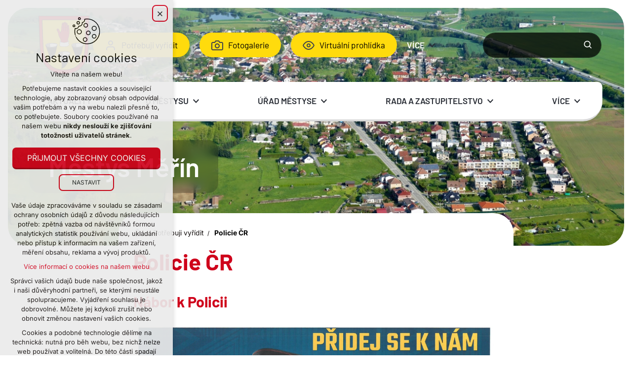

--- FILE ---
content_type: text/html; charset=utf-8
request_url: https://www.merin.cz/potrebuji-vyridit/policie-cr
body_size: 6761
content:


<!DOCTYPE html>
<html xmlns="http://www.w3.org/1999/xhtml" lang="cs" xml:lang="cs" dir="ltr">

<head>

<title>Policie ČR | Městys Měřín</title>
<meta charset="utf-8">
    <meta name="description" content="Nábor k Policii">

<meta name="author" content="XART s.r.o.">
<meta name="robots" content="index,follow" />


        <script data-cookieconsent="ignore">
            window.dataLayer = window.dataLayer || [];
            function gtag() {
                dataLayer.push(arguments)
            }
            gtag("consent", "default", {
                ad_personalization: "denied",
                ad_storage: "denied",
                ad_user_data: "denied",
                analytics_storage: "denied",
                functionality_storage: "denied",
                personalization_storage: "denied",
                security_storage: "denied",
                wait_for_update: 500
            });
            gtag("set", "ads_data_redaction", true);
            gtag("set", "url_passthrough", true);
        </script>

<link rel="stylesheet" media="not print" href="/assets/fe/merin_2024/css/froala.css?v=1765461856">
<meta name="viewport" content="width=device-width,initial-scale=1">
<link rel="apple-touch-icon" sizes="180x180" href="/assets/fe/merin_2024/favicon/apple-touch-icon.png">
<link rel="icon" type="image/png" href="/assets/fe/merin_2024/favicon/favicon-96x96.png" sizes="96x96">
<link rel="icon" type="image/svg+xml" href="/assets/fe/merin_2024/favicon/favicon.svg">
<link rel="manifest" href="/assets/fe/merin_2024/favicon/site.webmanifest">
<link rel="shortcut icon" href="/assets/fe/merin_2024/favicon/favicon.ico">
<meta name="msapplication-TileColor" content="#ffffff">
<meta name="msapplication-TileImage" content="/assets/fe/merin_2024/favicon/mstile-144x144.png">
<meta name="msapplication-config" content="/assets/fe/merin_2024/favicon/browserconfig.xml">
<meta name="theme-color" content="#ffffff">

<link rel="stylesheet" href="/assets/fe/merin_2024/svg/svg-symbols.css?v=1765461856" media="not print">
<link rel="stylesheet" href="/assets/fe/merin_2024/css/jquery.fancybox.min.css?v=1765461856" media="not print">
<link rel="stylesheet" href="/assets/fe/merin_2024/css/segments/search.css?v=1765461856" media="not print">

<script src="/assets/fe/merin_2024/js/jquery.min.js?v=1765461856"></script>
<script src="/assets/fe/merin_2024/js/other/nette.ajax.js?v=1765461856"></script>
<script src="/assets/fe/merin_2024/js/popper.min.js?v=1765461856"></script>
<script src="/assets/fe/merin_2024/js/bootstrap.bundle.min.js?v=1765461856"></script>
<script src="/assets/fe/merin_2024/js/jquery.basictable.min.js?v=1765461856"></script>
<script src="/assets/fe/merin_2024/js/base/scripts.js?v=1765461856"></script>
<script src="/assets/fe/merin_2024/js/jquery.fancybox.min.js?v=1765461856"></script>

<link rel="stylesheet" href="/assets/fe/merin_2024/css/segments/wf-10-10-1.css?v=1765461856" media="not print">
<link rel="stylesheet" href="/assets/fe/merin_2024/css/segments/wrapper-header.css?v=1765461856" media="not print">

<link rel="stylesheet" href="/assets/fe/merin_2024/css/segments/wf-15-15.css?v=1765461856" media="not print">
		<link rel="stylesheet" media="not print" type="text/css" href="/assets/fe/merin_2024/css/segments/wf-60-31-1.css?v=1765461856">
		<link rel="stylesheet" media="not print" type="text/css" href="/assets/fe/merin_2024/css/segments/wf-1-5.css?v=1765461856">
		<link rel="stylesheet" media="not print" type="text/css" href="/assets/fe/merin_2024/css/segments/wf-80-1.css?v=1765461856">
<link rel="stylesheet" href="/assets/fe/merin_2024/css/template.css?v=1765461856" media="not print">




    <link rel="canonical" href="https://www.merin.cz/potrebuji-vyridit/policie-cr" />
<meta id="assets-path" data-route="/assets/fe/merin_2024/">

<meta property="og:url" content="https://www.merin.cz/potrebuji-vyridit/policie-cr"/>
<meta property="og:type" content="article"/>
<meta property="og:title" content="Policie ČR"/>
<meta property="og:site_name" content="Městys Měřín"/>
<meta property="og:description" content="Nábor k Policii"/>
<meta property="og:image" content="/storage/articles/articles/44/a/8c3b70ab38a0175117de41f7fa9d4c72.png"/>




        <!-- Google Tag Manager -->
        <script>(function(w,d,s,l,i){ w[l]=w[l]||[];w[l].push({'gtm.start':
        new Date().getTime(),event:'gtm.js'});var f=d.getElementsByTagName(s)[0],
        j=d.createElement(s),dl=l!='dataLayer'?'&l='+l:'';j.async=true;j.src=
        'https://www.googletagmanager.com/gtm.js?id='+i+dl;f.parentNode.insertBefore(j,f);
        })(window,document,'script','dataLayer',"GTM-PSVNKVXV");</script>
        <!-- End Google Tag Manager -->

		<script type="text/javascript" src="/assets/fe/merin_2024/js/segments/wf-60-31-1.js?v=1765461856"></script>
		<script type="text/javascript" src="/assets/fe/js/fbc.js?v=1747650985"></script>
		<script type="text/javascript" src="/assets/fe/js/cookieBar.js?v=1747650985"></script>
		<script type="text/javascript" src="/assets/fe/merin_2024/js/segments/wf-80-1.js?v=1765461856"></script>
</head>

	<body class="body-subpage  page-58 type-articles-article">



        <!-- Google Tag Manager (noscript) -->
        <noscript><iframe src="https://www.googletagmanager.com/ns.html?id=GTM-PSVNKVXV"
        height="0" width="0" style="display:none;visibility:hidden"></iframe></noscript>
        <!-- End Google Tag Manager (noscript) -->


<script> document.documentElement.className += ' js'</script>

<div id="snippet--messages">
	<div class="wrapper-toast" id="flashes">
	</div>
</div>
			<div class="body-crop">
<header role="banner" class="header">
	<div class="wf-header-10-10-1">
		<div class="wf-header">
			<div class="header-main">
				<div class="container">
					<div class="wrapper-main">
						<div class="wrapper-row-1">


		<div class="fr-customHtml logo" data-fr-id="3">
		
<div class="wrapper-logo">
    <div class="wrapper-logo-inner">
        <div class="wrapper-logo-img">
            <a href="https://www.merin.cz">
                <img src="/assets/fe/merin_2024/svg/src/img/logo-header.svg" alt="Městys Měřín">
            </a>
        </div>
    </div>
</div>

		</div>

						</div>
						<div class="wrapper-row-2">


		<div class="fr-menu menu-top menu-main   mark-hamburger-menu" data-order="1" data-fr-id="4">
		

<nav role="navigation" aria-label="" data-lang-show="Zobrazit podnabídku" data-lang-hide="Skrýt podnabídku">
	<ul class="menu-web drop-down horizontally-menu  mark-wrapper-menu" data-lang-more="Více" data-count-item="0">
			<li class="act">
				<div class="wr">

							<a class="item-link act" href="/potrebuji-vyridit" >
									<span class="item-img">
										
			<img class="img-icon" src="/storage/svgIcons/21/user.svg" alt="" aria-hidden="true" width="24" height="24">


									</span>
								<span class="item-title">Potřebuji vyřídit</span>
							</a>
				</div>
					</li>
			<li >
				<div class="wr">

							<a class="item-link" href="/fotogalerie-mestyse" >
									<span class="item-img">
										
			<img class="img-icon" src="/storage/svgIcons/25/fotog.svg" alt="" aria-hidden="true" width="24" height="24">


									</span>
								<span class="item-title">Fotogalerie</span>
							</a>
				</div>
					</li>
			<li >
				<div class="wr">

							<a class="item-link" href="/virtualni-prohlidka" >
									<span class="item-img">
										
			<img class="img-icon" src="/storage/svgIcons/16/eye.svg" alt="" aria-hidden="true" width="24" height="24">


									</span>
								<span class="item-title">Virtuální prohlídka</span>
							</a>
				</div>
					</li>
			<li >
				<div class="wr">

							<a class="item-link" href="/#publicita"  target="_self">
								<span class="item-title">Publicita dotačních projektů</span>
							</a>
				</div>
					</li>
	</ul>
</nav>

		</div>
		<div class="fr-search-inline" data-fr-id="5">
		<form action="/potrebuji-vyridit/policie-cr" method="post" id="frm-fragmentControl-header_row_2-Vyhled_v_n_-searchFormControl" role="search">
    <div class="wrapper">
		<div class="wrapper-form">
			<label>
				<span class="bf">Vyhledávání</span>
				<input type="search" name="searchphrase" placeholder="" autocomplete="off" title="Vyhledávání" class="form-control input-search" id="frm-fragmentControl-header_row_2-Vyhled_v_n_-searchFormControl-searchphrase" required data-nette-rules='[{"op":":filled","msg":"Zadejte hledanou frázi"},{"op":":minLength","msg":"Hledaná fráze musí obsahovat minimálně 3 znaky","arg":3}]'>
			</label>
			 <div class="search-spinner" style="display: none;">
				<div class="spinner"></div>
			</div>
			<button class="btn-search" type="submit" title="Vyhledávání" aria-label="Vyhledávání">
				<svg role="img" class="icon-search" aria-label="Vyhledávání">
				<use xlink:href="/assets/fe/merin_2024/svg/svg-symbols.svg#icon-search"></use>
				</svg>
			</button>
		</div>

		<div id="snippet-fragmentControl-header_row_2-Vyhled_v_n_-results">
		</div>
    </div>
<input type="hidden" name="_do" value="fragmentControl-header_row_2-Vyhled_v_n_-searchFormControl-submit"></form>


		</div>

						</div>
						<div class="wrapper-row-3">


		<div class="fr-menu menu-main  mark-header-menu mark-hamburger-menu" data-order="2" data-fr-id="7">
		

<nav role="navigation" aria-label="" data-lang-show="Zobrazit podnabídku" data-lang-hide="Skrýt podnabídku">
	<ul class="menu-web drop-down horizontally-menu  mark-wrapper-menu" data-lang-more="Více" data-count-item="0">
			<li >
				<div class="wr">

							<a class="item-link" href="/aktuality" >
								<span class="item-title">Aktuality</span>
							</a>
				</div>
					</li>
			<li class="li-sub">
				<div class="wr">

						<button class="item-toggle"><span>O městysu</span></button>
						<button class="toggle-sub"></button>
				</div>
					<div class="wr-ul">
						<ul>
			<li >
				<div class="wr">

							<a class="item-link" href="/o-mestysu/zakladni-informace-o-mestysu-merin-a-mistni-casti-pustina" >
								<span class="item-title">Základní informace</span>
							</a>
				</div>
					</li>
			<li >
				<div class="wr">

							<a class="item-link" href="/o-mestysu/merin-v-soucasnosti" >
								<span class="item-title">Současnost</span>
							</a>
				</div>
					</li>
			<li >
				<div class="wr">

							<a class="item-link" href="/o-mestysu/historie" >
								<span class="item-title">Historie</span>
							</a>
				</div>
					</li>
			<li >
				<div class="wr">

							<a class="item-link" href="/kameny-zmizelych-v-merine" >
								<span class="item-title">Kameny zmizelých v Měříně</span>
							</a>
				</div>
					</li>
			<li >
				<div class="wr">

							<a class="item-link" href="/o-mestysu/o-mestysu-rozvoj-a-investice1" >
								<span class="item-title">Rozvoj a investice</span>
							</a>
				</div>
					</li>
			<li >
				<div class="wr">

							<a class="item-link" href="/o-mestysu/zpravodaj" >
								<span class="item-title">Zpravodaj</span>
							</a>
				</div>
					</li>
			<li >
				<div class="wr">

							<a class="item-link" href="/fotogalerie-mestyse" >
								<span class="item-title">Fotogalerie</span>
							</a>
				</div>
					</li>
			<li >
				<div class="wr">

							<a class="item-link" href="/mapovy-server-gobec" >
								<span class="item-title">Mapový server GOBEC</span>
							</a>
				</div>
					</li>
					</ul></div></li>
			<li class="li-sub">
				<div class="wr">

						<button class="item-toggle"><span>Úřad městyse</span></button>
						<button class="toggle-sub"></button>
				</div>
					<div class="wr-ul">
						<ul>
			<li >
				<div class="wr">

							<a class="item-link" href="/munipolis" >
								<span class="item-title">Munipolis</span>
							</a>
				</div>
					</li>
			<li >
				<div class="wr">

							<a class="item-link" href="/potrebuji-vyridit/mistni-poplatky" >
								<span class="item-title">Místní poplatky</span>
							</a>
				</div>
					</li>
			<li >
				<div class="wr">

							<a class="item-link" href="/urad-mestyse/odpady" >
								<span class="item-title">Odpady</span>
							</a>
				</div>
					</li>
			<li >
				<div class="wr">

							<a class="item-link" href="/urad-mestyse/elektronicka-podatelna" >
								<span class="item-title">Elektronická podatelna</span>
							</a>
				</div>
					</li>
			<li >
				<div class="wr">

							<a class="item-link" href="/urad-mestyse/czechpoint" >
								<span class="item-title">CzechPoint</span>
							</a>
				</div>
					</li>
			<li >
				<div class="wr">

							<a class="item-link" href="/urad-mestyse/povinne-zverejnovane-informace" >
								<span class="item-title">Povinně zveřejňované informace</span>
							</a>
				</div>
					</li>
			<li >
				<div class="wr">

							<a class="item-link" href="/o-mestysu/gdpr" >
								<span class="item-title">GDPR</span>
							</a>
				</div>
					</li>
			<li >
				<div class="wr">

							<a class="item-link" href="/urad-mestyse/verejne-zakazky" >
								<span class="item-title">Veřejné zakázky</span>
							</a>
				</div>
					</li>
			<li >
				<div class="wr">

							<a class="item-link" href="/urad-mestyse/dotace-a-smlouvy" >
								<span class="item-title">Dotace a smlouvy</span>
							</a>
				</div>
					</li>
			<li >
				<div class="wr">

							<a class="item-link" href="/uredni-deska" >
								<span class="item-title">Úřední deska</span>
							</a>
				</div>
					</li>
			<li >
				<div class="wr">

							<a class="item-link" href="/informace" >
								<span class="item-title">Portál občana</span>
							</a>
				</div>
					</li>
			<li >
				<div class="wr">

							<a class="item-link" href="/urad-mestyse/prohlaseni-o-pristupnosti-1" >
								<span class="item-title">Prohlášení o přístupnosti</span>
							</a>
				</div>
					</li>
					</ul></div></li>
			<li class="li-sub">
				<div class="wr">

							<a class="item-link" href="/rada-a-zastupitelstvo-kategorie" >
								<span class="item-title">Rada a zastupitelstvo</span>
							</a>
						<button class="toggle-sub"></button>
				</div>
					<div class="wr-ul">
						<ul>
			<li >
				<div class="wr">

							<a class="item-link" href="/starosta" >
								<span class="item-title">Starosta</span>
							</a>
				</div>
					</li>
			<li >
				<div class="wr">

							<a class="item-link" href="/mistostarosta" >
								<span class="item-title">Místostarosta</span>
							</a>
				</div>
					</li>
			<li >
				<div class="wr">

							<a class="item-link" href="/clenove-zastupitelstva-mestyse" >
								<span class="item-title">Zastupitelstvo</span>
							</a>
				</div>
					</li>
			<li >
				<div class="wr">

							<a class="item-link" href="/rada-mestyse" >
								<span class="item-title">Rada městyse</span>
							</a>
				</div>
					</li>
			<li >
				<div class="wr">

							<a class="item-link" href="/rada-a-zastupitelstvo-kategorie/komise" >
								<span class="item-title">Komise</span>
							</a>
				</div>
					</li>
			<li >
				<div class="wr">

							<a class="item-link" href="/rada-a-zastupitelstvo-kategorie/vybory" >
								<span class="item-title">Výbory</span>
							</a>
				</div>
					</li>
			<li >
				<div class="wr">

							<a class="item-link" href="/rada-a-zastupitelstvo-kategorie/vyhlasky" >
								<span class="item-title">Vyhlášky</span>
							</a>
				</div>
					</li>
			<li >
				<div class="wr">

							<a class="item-link" href="/rada-a-zastupitelstvo-kategorie/usneseni-rady" >
								<span class="item-title">Usnesení rady</span>
							</a>
				</div>
					</li>
			<li >
				<div class="wr">

							<a class="item-link" href="/rada-a-zastupitelstvo-kategorie/usneseni-zastupitelstva" >
								<span class="item-title">Usnesení zastupitelstva</span>
							</a>
				</div>
					</li>
			<li >
				<div class="wr">

							<a class="item-link" href="/rada-a-zastupitelstvo-kategorie/hospodareni-mestyse" >
								<span class="item-title">Hospodaření městyse</span>
							</a>
				</div>
					</li>
			<li >
				<div class="wr">

							<a class="item-link" href="/rada-a-zastupitelstvo-kategorie/hospodareni-prispevkovych-organizaci" >
								<span class="item-title">Hospodaření příspěvkových organizací</span>
							</a>
				</div>
					</li>
					</ul></div></li>
			<li class="li-sub">
				<div class="wr">

							<a class="item-link" href="/skolstvi-zdravotnictvi-socialni-sluzby" >
								<span class="item-title">Školství, zdravotnictví, sociální služby</span>
							</a>
						<button class="toggle-sub"></button>
				</div>
					<div class="wr-ul">
						<ul>
			<li >
				<div class="wr">

							<a class="item-link" href="https://www.zsmerin.cz/"  target="_blank">
								<span class="item-title">Základní škola</span>
							</a>
				</div>
					</li>
			<li >
				<div class="wr">

							<a class="item-link" href="https://www.msmerin.cz/"  target="_blank">
								<span class="item-title">Mateřská škola</span>
							</a>
				</div>
					</li>
			<li >
				<div class="wr">

							<a class="item-link" href="/skolstvi-zdravotnictvi-socialni-sluzby/skola-umeni" >
								<span class="item-title">Škola umění</span>
							</a>
				</div>
					</li>
			<li >
				<div class="wr">

							<a class="item-link" href="/skolstvi-zdravotnictvi-socialni-sluzby/lekarna" >
								<span class="item-title">Lékárna</span>
							</a>
				</div>
					</li>
			<li >
				<div class="wr">

							<a class="item-link" href="/skolstvi-zdravotnictvi-socialni-sluzby/pecovatelska-sluzba" >
								<span class="item-title">Pečovatelská služba</span>
							</a>
				</div>
					</li>
			<li >
				<div class="wr">

							<a class="item-link" href="/skolstvi-zdravotnictvi-socialni-sluzby/domov-kamelie" >
								<span class="item-title">Domov Kamélie</span>
							</a>
				</div>
					</li>
			<li >
				<div class="wr">

							<a class="item-link" href="http://socialnisluzby.velkemezirici.cz/"  target="_blank">
								<span class="item-title">Elektronický katalog sociálních služeb</span>
							</a>
				</div>
					</li>
			<li >
				<div class="wr">

							<a class="item-link" href="/skolstvi-zdravotnictvi-socialni-sluzby/prakticti-lekari" >
								<span class="item-title">Praktičtí lékaři</span>
							</a>
				</div>
					</li>
					</ul></div></li>
			<li class="li-sub">
				<div class="wr">

							<a class="item-link" href="/volny-cas" >
								<span class="item-title">Volný čas</span>
							</a>
						<button class="toggle-sub"></button>
				</div>
					<div class="wr-ul">
						<ul>
			<li >
				<div class="wr">

							<a class="item-link" href="/volny-cas/detska-hriste" >
								<span class="item-title">Dětská hřiště</span>
							</a>
				</div>
					</li>
			<li >
				<div class="wr">

							<a class="item-link" href="/volny-cas/spolky-a-sdruzeni" >
								<span class="item-title">Spolky a sdružení</span>
							</a>
				</div>
					</li>
			<li >
				<div class="wr">

							<a class="item-link" href="/volny-cas/cirkev" >
								<span class="item-title">Církev</span>
							</a>
				</div>
					</li>
			<li >
				<div class="wr">

							<a class="item-link" href="/volny-cas/knihovna" >
								<span class="item-title">Knihovna</span>
							</a>
				</div>
					</li>
			<li >
				<div class="wr">

							<a class="item-link" href="https://merin-seniori.webnode.cz/"  target="_blank">
								<span class="item-title">Senioři Měřín</span>
							</a>
				</div>
					</li>
					</ul></div></li>
			<li >
				<div class="wr">

							<a class="item-link" href="/kontakt" >
								<span class="item-title">Kontakty</span>
							</a>
				</div>
					</li>
	</ul>
</nav>

		</div>

						</div>
					</div>
					<div class="wrapper-bottom">
					</div>
				</div>
			</div>
		</div>
	</div>

<div class="header-small" aria-hidden="true">
	<div class="container">
		<div class="wrapper">
			<div class="wrapper-left">
			</div>
			<div class="wrapper-right">
				<div class="menu"></div>
				<div class="buttons"></div>
				<div class="group-icons">
					<button class="fr-custom-toggle-menu toggle-menu toggle header-icon" data-toggle="show-hamburger">
						<svg role="img" class="icon-close act">
							<use xlink:href="/assets/fe/merin_2024/svg/svg-symbols.svg#icon-close"></use>
						</svg>
						<svg role="img" class="icon-menu ">
							<use xlink:href="/assets/fe/merin_2024/svg/svg-symbols.svg#icon-menu"></use>
						</svg>
						<span>Menu</span>
					</button>
				</div>
			</div>
		</div>
	</div>
</div>
</header>



	<div class="fr-article">

<div class="h1-block-a">
	<div class="wrapper-h1-block">
			<div class="wrapper-img-h1-block">
				<img class="img-h1-block" src="/storage/webSections/1/intro.jpeg" alt="">
			</div>
		<!-- svg
		<div class="wrapper-svg-h1-block">
			<img class="svg-h1-block" src="svg-img/img/detail-1.svg" alt="">
		</div>
		-->
			<div class="header-h1-block">
				<div class="subtitle-h1">
					<p>Městys Měřín</p>
				</div>
			</div>
	</div>
</div>
	</div>

<div class="container">
	<div class="layout">
		<main role="main" id="main" class="main layout-right">
			<div class="wrapper-main">


		<div class="fr-breadcrumbs" data-fr-id="20">
		
<nav role="navigation" aria-label="Drobečková navigace">
    <ol itemscope itemtype="http://schema.org/BreadcrumbList">
        <li itemprop="itemListElement" itemscope itemtype="http://schema.org/ListItem">
            <a itemprop="item" href="https://www.merin.cz">
                <span itemprop="name">Domů</span>
            </a>
            <meta itemprop="position" content="1">
        </li>
            <li itemprop="itemListElement" itemscope itemtype="http://schema.org/ListItem">
                <a itemprop="item" href="https://www.merin.cz/potrebuji-vyridit">
                    <span itemprop="name">Potřebuji vyřídit</span>
                </a>
                <meta itemprop="position" content="2">
            </li>
            <li itemprop="itemListElement" itemscope itemtype="http://schema.org/ListItem">
                <a itemprop="item" href="https://www.merin.cz/potrebuji-vyridit/policie-cr">
                    <span itemprop="name">Policie ČR</span>
                </a>
                <meta itemprop="position" content="3">
            </li>
    </ol>
</nav>

		</div>




					<div class="fr-article ">

	<div class="wrapper-h1">
		<div class="wrapper-content">
			<div class="wrapper-inner">
					<h1>Policie ČR</h1>
			</div>
		</div>
	</div>
	<div class="wrapper-page">



		<h4><span class="font-color-primary"><strong>Nábor k&nbsp;Policii</strong></span></h4><p><a data-fancybox="" href="/storage/content/Nabor-k-policii-copy.jpeg"><img src="/storage/content/Nabor-k-policii-copy.jpeg" data-name="Nabor-k-policii-copy" style="width: 100%;" class="fr-fil fr-dii" alt="Nabor-k-policii-copy"></a></p><p><br></p>

	</div>
					</div>



			</div>
		</main>
	</div>
</div>




<footer role="contentinfo" class="footer">
	<div class="wf-footer-15-15">
		<div class="wf-footer">
			<div class="footer-main">
				<div class="container">
					<div class="wrapper-main">
						<div class="wrapper-row-1">


		<div class="fr-contactInfo mark-hamburger-contact" data-fr-id="17">
		
    <div class="wrapper-title" id="title-fr-17" >
        <h2>Městys Měřín</h2>
    </div>

    <ul class="items">

<li class="item  email email-1">
			<a href="mailto:podatelna@merin.cz" class="icon-text">
				<div class="icon-text-wrapper">
					<div class="icon-caption"> podatelna@merin.cz </div>
						<div class="icon-svg">
							<svg class="icon-email" aria-hidden="true">
							<use xlink:href="/assets/fe/merin_2024/svg/svg-symbols.svg#icon-email"></use>
							</svg>
						</div>
				</div>
			</a>
</li>

<li class="item  phone phone-1">
			<a href="tel:+420566544222" class="icon-text">
				<div class="icon-text-wrapper">
					<div class="icon-caption"> +420 566 544 222 </div>
						<div class="icon-svg">
							<svg class="icon-phone" aria-hidden="true">
							<use xlink:href="/assets/fe/merin_2024/svg/svg-symbols.svg#icon-phone"></use>
							</svg>
						</div>
				</div>
			</a>
</li>

<li class="item  address">
			<div class="icon-text">
				<div class="icon-text-wrapper">
					<div class="icon-caption"> Náměstí 106<br>594 42 Měřín </div>
						<div class="icon-svg">
							<svg class="icon-address" aria-hidden="true">
							<use xlink:href="/assets/fe/merin_2024/svg/svg-symbols.svg#icon-address"></use>
							</svg>
						</div>
				</div>
			</div>
</li>

<li class="item  link link-1">
			<a href="/kontakt" class="icon-text">
				<div class="icon-text-wrapper">
					<div class="icon-caption"> Podrobné kontakty </div>
						<div class="icon-svg">
							<svg class="icon-link" aria-hidden="true">
							<use xlink:href="/assets/fe/merin_2024/svg/svg-symbols.svg#icon-link"></use>
							</svg>
						</div>
				</div>
			</a>
</li>

<li class="item social">
	<ul class="items-social">
			<li class="item-facebook">
					<a href="https://www.facebook.com/mestysmerin/" class="wrapper-facebook icon-text" target="_blank">
						<span class="icon-text-wrapper">
							<span class="icon-caption"> facebook </span>
								<span class="icon-svg">
									<svg role="img" class="icon-facebook" aria-label="https://www.facebook.com/mestysmerin/">
									<use xlink:href="/assets/fe/merin_2024/svg/svg-symbols.svg#icon-facebook"></use>
									</svg>
								</span>
						</span>
					</a>

			</li>
	</ul>
</li>    </ul>

		</div>
		<div class="fr-menu-simply menu-0" data-order="5" data-fr-id="18">
		
 	<div class="wrapper-title"><h2>Mohlo by vás zajímat</h2></div>
<nav role="navigation" aria-label="">
	<ul>
			<li >
				<div class="wr">
							<a href="/aktuality"><span>Aktuality</span></a>
				</div>
			</li>
			<li >
				<div class="wr">
							<a href="/o-mestysu/zakladni-informace-o-mestysu-merin-a-mistni-casti-pustina"><span>O městysu</span></a>
				</div>
			</li>
			<li >
				<div class="wr">
							<a href="/urad-mestyse/povinne-zverejnovane-informace"><span>Úřad městyse</span></a>
				</div>
			</li>
			<li >
				<div class="wr">
							<a href="/volny-cas"><span>Volný čas</span></a>
				</div>
			</li>
			<li >
				<div class="wr">
							<a href="/informace"><span>Portál občana</span></a>
				</div>
			</li>
	</ul>
</nav>

		</div>
		<div class="fr-customHtml custom-footer" data-fr-id="19">
		
	<p><img src="/assets/fe/merin_2024/svg-img/img/map-footer.svg" alt="" class="fr-fic fr-dii"></p>

		</div>

						</div>
						<div class="wrapper-row-2">



						</div>
						<div class="wrapper-row-3">



						</div>
					</div>
				</div>
			</div>
			<div class="footer-copy">
				<div class="container">
					<div class="wrapper-copy">
<div class="fr-customHtml-copyright">
	&copy; 2026 Copyright Úřad městyse Měřína
</div><div class="fr-customHtml-xart">
	<a href="https://www.xart.cz" target="_blank" class="icon-text">
		<span class="icon-text-wrapper">
			<span class="icon-caption">
				Vytvořil xart.cz
			</span>
			<span class="icon-svg">
				<svg role="img" class="icon-xart" aria-label="Vytvořil xart.cz">
					<use xlink:href="/assets/fe/merin_2024/svg/svg-symbols.svg#icon-xart"></use>
				</svg>
			</span>
		</span>
	</a>
</div>					</div>
				</div>
			</div>
		</div>
	</div>
</footer>

<script src="/assets/js/netteForms.min.js?v=1727702607"></script>

	<script src="https://www.google.com/recaptcha/api.js?render=explicit"></script>
	<script src="/assets/fe/js/invisibleRecaptcha.js?v=1727702607"></script>

<script src="/assets/fe/js/front.js?v=1747650985"></script>







		<div class="fr-cookieBar" data-fr-id="2">
		

<div class="wf-fragment-80-1">
	<div class="wrapper-cookie cookie-load ">
		<div class="cookie-image">
			<img src="data:image/svg+xml,%3Csvg xmlns='http://www.w3.org/2000/svg' viewBox='0 0 56.44 55.37' width='56.44px' height='55.37px'%3E%3Cg id='Vrstva_2' data-name='Vrstva 2'%3E%3Cg id='Vrstva_2-2' data-name='Vrstva 2'%3E%3Cpath d='M13.79,26.21a3.63,3.63,0,1,1-3.63,3.63,3.64,3.64,0,0,1,3.63-3.63m0-1.52a5.15,5.15,0,1,0,5.15,5.15,5.16,5.16,0,0,0-5.15-5.15Z'/%3E%3Cpath d='M44.44,19.12a3.63,3.63,0,1,1-3.62,3.63,3.62,3.62,0,0,1,3.62-3.63m0-1.52a5.15,5.15,0,1,0,5.15,5.15,5.16,5.16,0,0,0-5.15-5.15Z'/%3E%3Cpath d='M27.05,13.35a3.13,3.13,0,1,1-3.12,3.13,3.13,3.13,0,0,1,3.12-3.13m0-1.52a4.65,4.65,0,1,0,4.65,4.65,4.65,4.65,0,0,0-4.65-4.65Z'/%3E%3Cpath d='M25.8,42.62a3.13,3.13,0,1,1-3.13,3.13,3.13,3.13,0,0,1,3.13-3.13m0-1.52a4.65,4.65,0,1,0,4.64,4.65A4.65,4.65,0,0,0,25.8,41.1Z'/%3E%3Cpath d='M32.3,28.94a3.13,3.13,0,1,1-3.13,3.12,3.13,3.13,0,0,1,3.13-3.12m0-1.52A4.65,4.65,0,1,0,37,32.06a4.65,4.65,0,0,0-4.65-4.64Z'/%3E%3Cpath d='M44.37,35.94a3.13,3.13,0,1,1-3.12,3.12,3.13,3.13,0,0,1,3.12-3.12m0-1.52A4.65,4.65,0,1,0,49,39.06a4.64,4.64,0,0,0-4.65-4.64Z'/%3E%3Cpath d='M11.57,9.42a1.9,1.9,0,1,1-1.9,1.89,1.9,1.9,0,0,1,1.9-1.89m0-1.53A3.42,3.42,0,1,0,15,11.31a3.42,3.42,0,0,0-3.42-3.42Z'/%3E%3Cpath d='M14.05,1.52a1.25,1.25,0,1,1-1.24,1.25,1.25,1.25,0,0,1,1.24-1.25m0-1.52a2.77,2.77,0,1,0,2.77,2.77A2.77,2.77,0,0,0,14.05,0Z'/%3E%3Cpath d='M2.77,16.38a1.25,1.25,0,1,1-1.25,1.25,1.24,1.24,0,0,1,1.25-1.25m0-1.52a2.77,2.77,0,1,0,2.76,2.77,2.77,2.77,0,0,0-2.76-2.77Z'/%3E%3Cpath d='M30.09,55.37a26.33,26.33,0,0,1-23.27-14,.76.76,0,1,1,1.35-.71A24.81,24.81,0,1,0,25.68,4.58v.14a7,7,0,0,1-5,6.67,5.32,5.32,0,0,1,0,.69,7,7,0,0,1-6.95,7,4,4,0,0,1-.49,0,7,7,0,0,1-6.65,4.93,6,6,0,0,1-.85-.05A24.48,24.48,0,0,0,5.26,29a25,25,0,0,0,.91,6.67.75.75,0,0,1-.53.93.77.77,0,0,1-.94-.53,26.52,26.52,0,0,1-.23-13.25.77.77,0,0,1,.92-.57,5.36,5.36,0,0,0,1.26.15A5.42,5.42,0,0,0,12,18a.77.77,0,0,1,.88-.6,6.07,6.07,0,0,0,.94.08,5.44,5.44,0,0,0,5.43-5.43A5.33,5.33,0,0,0,19.1,11a.79.79,0,0,1,.11-.58.8.8,0,0,1,.5-.32,5.42,5.42,0,0,0,4.45-5.34,5.14,5.14,0,0,0-.05-.66.78.78,0,0,1,.6-.84,26.91,26.91,0,0,1,5.38-.55,26.35,26.35,0,0,1,0,52.7Z'/%3E%3Cpath d='M6.41,39.5a.75.75,0,0,1-.7-.48c-.06-.14-.12-.28-.17-.43A.76.76,0,0,1,7,38l.17.41a.76.76,0,0,1-.42,1A.72.72,0,0,1,6.41,39.5Z'/%3E%3C/g%3E%3C/g%3E%3C/svg%3E" alt="">
		</div>
		<button class="cookie-button-close svg-icon-wrapper btn btn-primary bt bt-ghost-dark icon bt-sm">
			<svg role="img" class="icon-close svg-icon" aria-label="Zavřít lištu">
				<use xlink:href="/assets/fe/merin_2024/svg/svg-symbols.svg#icon-close"></use>
			</svg>
		</button>
		<h2 class="cookie-title" id="cookie-title">
				<p>Nastavení cookies</p>
		</h2>
		<p class="cookie-subtitle" id="cookie-subtitle">
				<p>Vítejte na našem webu!</p>
		</p>
		<p id="cookie-note">
			<p>Potřebujeme nastavit cookies a související technologie, aby zobrazovaný obsah odpovídal vašim potřebám a vy na webu nalezli přesně to, co potřebujete. Soubory cookies používané na našem webu <strong>nikdy neslouží ke zjišťování totožnosti uživatelů stránek</strong>.</p>
		</p>
		<div>
			<div class="cookie-wrapper-button">
				<button class="cookie-button-ok bt btn bt-dark" data-url="/potrebuji-vyridit/policie-cr?do=fragmentControl-systemBottom-cookie_bar-setConsent" data-expiry="30">
				   Přijmout všechny cookies
				</button>
			</div>
			<div class="cookie-wrapper-button">
				<button class="cookie-button-white cookie-button-more btn btn-secondary bt bt-ghost-dark bt-sm" id="cookie-button-more" onclick="cookieOptionalMore()">
					Nastavit
				</button>
			</div>
			<div id="cookie-settings">
				<div>
					<div class="cookie-settings-note">
						<div id="cookie-settings-note-title">
							<p><span><strong>Technická cookies</strong></span></p><ul><li>nutná pro provozování webu</li><li>udržení kontextu stránek (session): případná přihlášení, volby jazyka, apod.</li></ul><p><span><strong>Volitelná cookies</strong></span></p><ul><li>analytická pro anonymizované vyhodnocení návštěvnosti</li><li>marketingová cookies (Google, Seznam, Facebook)</li></ul>
						</div>
							<p>
								<a href="https://www.merin.cz/ochrana-osobnich-udaju#nastaveni-cookies" class="more_info" id="cookie-more-info">Více informací o cookies na našem webu</a>
							</p>
					</div>
					<div class="cookie-wrapper-button" id="cookie-button-ok-id">
						<button class="cookie-button-ok bt btn bt-dark bt-sm" data-url="/potrebuji-vyridit/policie-cr?do=fragmentControl-systemBottom-cookie_bar-setConsent" data-expiry="30">
							Přijmout všechny cookies
						</button>
					</div>
					<div class="cookie-wrapper-button">
						<button class="cookie-button-white cookie-button-reject btn btn-secondary bt bt-ghost-dark bt-sm" data-url="/potrebuji-vyridit/policie-cr?do=fragmentControl-systemBottom-cookie_bar-setConsent" data-expiry="30">
							Odmítnout volitelná
						</button>
					</div>
				</div>
			</div>
		</div>
		<div class="cookie-info">
			<p>Vaše údaje zpracováváme v souladu se zásadami ochrany osobních údajů z důvodu následujících potřeb: zpětná vazba od návštěvníků formou analytických statistik používání webu, ukládání nebo přístup k informacím na vašem zařízení, měření obsahu, reklama a vývoj produktů.</p>
				<p>
					<a href="https://www.merin.cz/ochrana-osobnich-udaju#nastaveni-cookies" class="more_info" id="cookie-more-info">Více informací o cookies na našem webu</a>
				</p>
			<p>Správci vašich údajů bude naše společnost, jakož i naši důvěryhodní partneři, se kterými neustále spolupracujeme. Vyjádření souhlasu je dobrovolné. Můžete jej kdykoli zrušit nebo obnovit změnou nastavení vašich cookies.</p>
			<p>Cookies a podobné technologie dělíme na technická: nutná pro běh webu, bez nichž nelze web používat a volitelná. Do této části spadají analytická a marketingová cookies.</p>
		</div>
	</div>
</div>

		</div>
		<div class="fr-search-popup show-aria-live" data-fr-id="6">
		
<div class="fr-customHtml-search-button">
    <div class="control-icon">
        <button class="toggle toggle-search control-icon-link" data-toggle="show-search" aria-label="Vyhledávání" data-live="search-area">
            <svg role="img" class="icon-search" aria-label="Vyhledávání">
            <use xlink:href="/assets/fe/merin_2024//svg/svg-symbols.svg#icon-search"></use>
            </svg>
        </button>
    </div>
</div>
<form action="/potrebuji-vyridit/policie-cr" method="post" id="frm-fragmentControl-systemBottom-Vyhled_v_n_popup-searchFormControl" role="search">
    <div class="wrapper">
        <div class="input-group mb-3">
            <span class="label">Vyhledávání</span>
            <input type="search" name="searchphrase" placeholder="" autocomplete="off" title="Vyhledávání" class="form-control input-search" id="frm-fragmentControl-systemBottom-Vyhled_v_n_popup-searchFormControl-searchphrase" required data-nette-rules='[{"op":":filled","msg":"Zadejte hledanou frázi"},{"op":":minLength","msg":"Hledaná fráze musí obsahovat minimálně 3 znaky","arg":3}]'>
        </div>
        <div class="search-spinner" style="display: none;">
            <div class="spinner"></div>
        </div>
        <button class="btn-search" type="submit" title="Vyhledávání" aria-label="Vyhledávání">
            <svg role="img" class="icon-search" aria-label="Vyhledávání">
            <use xlink:href="/assets/fe/merin_2024//svg/svg-symbols.svg#icon-search"></use>
            </svg>
        </button>
        <button class="toggle toggle-search btn-close" title="Zavřít" aria-label="Zavřít">
            <svg role="img" class="icon-close" aria-label="Zavřít">
            <use xlink:href="/assets/fe/merin_2024//svg/svg-symbols.svg#icon-close"></use>
            </svg>
        </button>
		<div id="snippet-fragmentControl-systemBottom-Vyhled_v_n_popup-results">
		</div>
    </div>
<input type="hidden" name="_do" value="fragmentControl-systemBottom-Vyhled_v_n_popup-searchFormControl-submit"></form>

		</div>








<link rel="stylesheet" href="/assets/fe/merin_2024/css/template-print.css?v=1765461856" media="print">



		</div>

	</body>
</html>



--- FILE ---
content_type: text/css
request_url: https://www.merin.cz/assets/fe/merin_2024/svg/svg-symbols.css?v=1765461856
body_size: 398
content:
.icon-address {
  width: 0.6995192307692307em;
  height: 1em;
}

.icon-arrow-down {
  width: 1.620745542949757em;
  height: 1em;
}

.icon-arrow-left {
  width: 0.616969696969697em;
  height: 1em;
}

.icon-arrow-line-right {
  width: 1em;
  height: 1em;
}

.icon-arrow-right {
  width: 0.616969696969697em;
  height: 1em;
}

.icon-arrow-up {
  width: 1.620745542949757em;
  height: 1em;
}

.icon-basket {
  width: 1em;
  height: 1em;
}

.icon-check {
  width: 1em;
  height: 1em;
}

.icon-checkmark {
  width: 1em;
  height: 1em;
}

.icon-close {
  width: 1em;
  height: 1em;
}

.icon-contact {
  width: 0.6340916372957385em;
  height: 1em;
}

.icon-custom {
  width: 0.9696969696969697em;
  height: 1em;
}

.icon-date {
  width: 0.8992805755395684em;
  height: 1em;
}

.icon-email {
  width: 1em;
  height: 1em;
}

.icon-error {
  width: 1em;
  height: 1em;
}

.icon-exclamation {
  width: 0.3571428571428571em;
  height: 1em;
}

.icon-eye {
  width: 1em;
  height: 1em;
}

.icon-facebook-shared {
  width: 1em;
  height: 1em;
}

.icon-facebook {
  width: 0.9999999999999999em;
  height: 1em;
}

.icon-favicon-square {
  width: 1em;
  height: 1em;
}

.icon-favicon {
  width: 0.8728813559322034em;
  height: 1em;
}

.icon-file-doc {
  width: 0.75em;
  height: 1em;
}

.icon-file-pdf {
  width: 0.75em;
  height: 1em;
}

.icon-file-ppt {
  width: 0.75em;
  height: 1em;
}

.icon-file-xls {
  width: 0.75em;
  height: 1em;
}

.icon-file-zip {
  width: 0.75em;
  height: 1em;
}

.icon-home {
  width: 1em;
  height: 1em;
}

.icon-instagram {
  width: 0.9999999999999999em;
  height: 1em;
}

.icon-link {
  width: 0.616969696969697em;
  height: 1em;
}

.icon-linkedin {
  width: 0.9999999999999999em;
  height: 1em;
}

.icon-location-smap {
  width: 0.6992801047120419em;
  height: 1em;
}

.icon-menu {
  width: 1.1428571428571428em;
  height: 1em;
}

.icon-message-alert {
  width: 0.9992721979621543em;
  height: 1em;
}

.icon-message-attention {
  width: 1.0779569892473118em;
  height: 1em;
}

.icon-message-cancel {
  width: 0.84375em;
  height: 1em;
}

.icon-message-error {
  width: 1em;
  height: 1em;
}

.icon-message-info {
  width: 0.999636098981077em;
  height: 1em;
}

.icon-minus {
  width: 7.115107913669066em;
  height: 1em;
}

.icon-pause {
  width: 1em;
  height: 1em;
}

.icon-phone {
  width: 0.96em;
  height: 1em;
}

.icon-play {
  width: 1em;
  height: 1em;
}

.icon-plus {
  width: 1em;
  height: 1em;
}

.icon-print {
  width: 1em;
  height: 1em;
}

.icon-search {
  width: 1em;
  height: 1em;
}

.icon-slide-dot-active {
  width: 1em;
  height: 1em;
}

.icon-slide-dot {
  width: 1em;
  height: 1em;
}

.icon-slide-left {
  width: 1em;
  height: 1em;
}

.icon-slide-right {
  width: 1em;
  height: 1em;
}

.icon-spotify {
  width: 1em;
  height: 1em;
}

.icon-summary-next {
  width: 0.34583127775037em;
  height: 1em;
}

.icon-tiktok {
  width: 0.9999999999999999em;
  height: 1em;
}

.icon-twitter {
  width: 0.9999999999999999em;
  height: 1em;
}

.icon-user {
  width: 1em;
  height: 1em;
}

.icon-video {
  width: 1em;
  height: 1em;
}

.icon-xart {
  width: 1em;
  height: 1em;
}

.icon-youtube {
  width: 1.0002502502502502em;
  height: 1em;
}



--- FILE ---
content_type: text/css
request_url: https://www.merin.cz/assets/fe/merin_2024/css/segments/wf-10-10-1.css?v=1765461856
body_size: 683
content:
:root{--sSize:1;--sCalc:1;--fsSize:1;--fsCalc:1}@media (max-width:1920px){:root{--sSize:1;--sCalc:1;--fsSize:1;--fsCalc:1}}@media (min-width:1920px){:root{--sSize:0;--sCalc:1.90476;--fsSize:0;--fsCalc:1.145038}}.header{position:relative}.wf-header-10-10-1 .wf-header{margin:0;padding:0}.wf-header-10-10-1 .wrapper-main{background-color:transparent;padding-top:1.6rem;position:relative}.wf-header-10-10-1 .wrapper-row-1{align-items:center;display:flex;justify-content:flex-start;left:0;padding:1.6rem 1.8rem;position:absolute;top:1.6rem}.wf-header-10-10-1 .wrapper-row-2{align-items:center;display:flex;justify-content:flex-end;min-height:15rem;padding-left:14rem}.wf-header-10-10-1 .wrapper-row-3{align-items:center;background-color:#fff;border-bottom:4px solid rgba(0,0,0,.15);border-radius:1rem 1rem 4rem 4rem;display:flex;height:8rem;padding:1rem calc(3.15rem*var(--sCalc) + 1.5vw*var(--sSize));position:relative}.wf-header-10-10-1 .menu-main{width:100%}@media (max-width:991.98px){.wf-header-10-10-1{display:none;visibility:hidden}}.wf-header-10-10-1 .fr-customHtml.logo .wrapper-logo-inner{align-items:center;column-gap:3rem;display:flex}.wf-header-10-10-1 .fr-customHtml.logo .logo-text{font-family:Barlow,sans-serif;font-size:calc(1.572rem*var(--fsCalc) + .12vw*var(--fsSize))}.wf-header-10-10-1 .fr-customHtml.logo .logo-text a{color:#000}.wf-header-10-10-1 .fr-customHtml.logo .logo-text strong{color:#0c0a5d;display:block;font-size:calc(3.31867rem*var(--fsCalc) + .25333vw*var(--fsSize));font-weight:700}.wf-header-10-10-1 .fr-search-inline{padding-left:2rem;width:35rem}.wf-header-10-10-1 .fr-search-inline label{width:100%}.wf-header-10-10-1 .fr-search-inline .form-control{background-color:rgba(0,0,0,.75);border:1px solid rgba(0,0,0,.75);color:#fff}.wf-header-10-10-1 .fr-search-inline .wrapper-form{position:relative}.wf-header-10-10-1 .fr-search-inline .input-search{border-radius:9rem;height:5.1rem;padding-right:5.4rem;width:100%}.wf-header-10-10-1 .fr-search-inline .btn-search{background-color:transparent;border-radius:50%;color:#fff;height:4.4rem;justify-content:center;position:absolute;right:5px;top:50%;transform:translateY(-50%);width:4.4rem}.wf-header-10-10-1 .fr-search-inline .btn-search:active,.wf-header-10-10-1 .fr-search-inline .btn-search:focus,.wf-header-10-10-1 .fr-search-inline .btn-search:hover{background-color:#ffdb0d!important;box-shadow:none!important;color:#000!important}.wf-header-10-10-1 .menu-top .menu-web{justify-content:end}.wf-header-10-10-1 .menu-top .item-title{color:#000;font-weight:400;margin-left:1rem;text-transform:none}.wf-header-10-10-1 .menu-top .item-link{align-items:flex-end;background:#ffdb0d;border-radius:9rem;display:flex;padding:1.2rem 2.4rem;transition:all .2s ease-in-out}@media (prefers-reduced-motion:reduce){.wf-header-10-10-1 .menu-top .item-link{transition:none}}.wf-header-10-10-1 .menu-top .item-link:before{display:none!important}.wf-header-10-10-1 .menu-top .item-link:active,.wf-header-10-10-1 .menu-top .item-link:focus,.wf-header-10-10-1 .menu-top .item-link:hover{background:#d19500}.wf-header-10-10-1 .menu-top .item-toggle{color:#fff!important}.wf-header-10-10-1 .menu-top .wr-ul .wrapper-ul{padding:1rem}.wf-header-10-10-1 .menu-top .wr-ul .item-link{margin-bottom:1rem}

--- FILE ---
content_type: text/css
request_url: https://www.merin.cz/assets/fe/merin_2024/css/segments/wf-15-15.css?v=1765461856
body_size: 956
content:
:root{--sSize:1;--sCalc:1;--fsSize:1;--fsCalc:1}@media (max-width:1920px){:root{--sSize:1;--sCalc:1;--fsSize:1;--fsCalc:1}}@media (min-width:1920px){:root{--sSize:0;--sCalc:1.90476;--fsSize:0;--fsCalc:1.145038}}.wf-footer-15-15 .fr-contactInfo .items-social .icon-caption{background:#fff!important;color:#000!important;font-size:2rem;left:-200vw;position:absolute}.wf-footer-15-15 .fr-menu-simply ul{display:block;margin:0;padding:0}.wf-footer-15-15 .fr-menu-simply li{background:none;display:block;list-style-image:none;list-style-type:none;margin:0;padding:0}.wf-footer-15-15 .fr-menu-simply li:before{bottom:auto;content:"";display:none;height:auto;left:auto;margin:0;padding:0;position:static;right:auto;top:auto;width:auto}.wf-footer-15-15{background:transparent;margin-top:calc(2.1rem*var(--sCalc) + 1vw*var(--sSize));position:relative}.wf-footer-15-15:before{background:linear-gradient(180deg,#f4f5f7,#fff 83%);border-radius:4rem 4rem 0 0;content:"";display:block;height:100%;left:50%;position:absolute;top:0;transform:translate(-50%);width:1920px;z-index:-1}.wf-footer-15-15 .wrapper-main{padding-bottom:calc(2.94rem*var(--sCalc) + 1.4vw*var(--sSize));padding-top:calc(2.94rem*var(--sCalc) + 1.4vw*var(--sSize))}.wf-footer-15-15 .wrapper-row-1{display:flex;flex-wrap:wrap;row-gap:calc(2.94rem*var(--sCalc) + 1.4vw*var(--sSize))}.wf-footer-15-15 .fr-contactInfo,.wf-footer-15-15 .fr-menu-simply{flex:0 0;flex-basis:25%;max-width:25%;width:25%}.wf-footer-15-15 .fr-customHtml{flex:0 0;flex-basis:50%;max-width:50%;width:50%}@media (max-width:991.98px){.wf-footer-15-15 .fr-contactInfo,.wf-footer-15-15 .fr-menu-simply{flex:0 0;flex-basis:50%;max-width:50%;width:50%}.wf-footer-15-15 .fr-customHtml{flex:0 0;flex-basis:100%;max-width:100%;width:100%}}@media (max-width:575.98px){.wf-footer-15-15 .fr-contactInfo,.wf-footer-15-15 .fr-menu-simply{flex:0 0;flex-basis:100%;max-width:100%;width:100%}}.wf-footer-15-15 .fr-customHtml.custom-footer{align-items:center;display:flex;justify-content:center}.wf-footer-15-15 .fr-customHtml.custom-footer img{display:block;margin:0 auto;max-width:45rem;width:100%}@media (max-width:767.98px){.wf-footer-15-15 .fr-customHtml.custom-footer img{max-height:30vw;object-fit:cover}}@media (max-width:575.98px){.wf-footer-15-15 .fr-customHtml.custom-footer img{max-height:50vw;object-fit:cover}}.wf-footer-15-15 .fr-contactInfo{padding-right:2rem}.wf-footer-15-15 .fr-contactInfo ul{list-style:none;margin:0;padding:0}.wf-footer-15-15 .fr-contactInfo li{background:none;list-style-image:none;list-style-type:none;margin:0;padding:0}.wf-footer-15-15 .fr-contactInfo li:before{bottom:auto;content:"";display:none;height:auto;left:auto;margin:0;padding:0;position:static;right:auto;top:auto;width:auto}.wf-footer-15-15 .fr-contactInfo a{color:#000}.wf-footer-15-15 .fr-contactInfo .wrapper-title>*{font-size:calc(2.096rem*var(--fsCalc) + .16vw*var(--fsSize));font-weight:500;margin-bottom:calc(2.52rem*var(--sCalc) + 1.2vw*var(--sSize))}.wf-footer-15-15 .fr-contactInfo .icon-svg{flex:0 0 2rem;font-size:2.4rem;justify-content:center;left:auto!important;order:-1}.wf-footer-15-15 .fr-contactInfo .items{display:flex;flex-direction:column;row-gap:1rem}.wf-footer-15-15 .fr-contactInfo .address{font-size:1.8rem;margin-bottom:1rem;order:-5}.wf-footer-15-15 .fr-contactInfo .address .icon-svg{display:none}.wf-footer-15-15 .fr-contactInfo .phone{font-size:1.8rem;order:-4}.wf-footer-15-15 .fr-contactInfo .phone .icon-svg{height:1.2em;width:1.2em}.wf-footer-15-15 .fr-contactInfo .email{font-size:1.8rem;order:-3}.wf-footer-15-15 .fr-contactInfo .email .icon-svg{height:1.2em;width:1.2em}.wf-footer-15-15 .fr-contactInfo .link{margin:1rem 0;text-decoration:underline}.wf-footer-15-15 .fr-contactInfo .link .icon-svg{display:none}.wf-footer-15-15 .fr-contactInfo .items-social{column-gap:1rem;display:flex;font-size:5rem}.wf-footer-15-15 .fr-contactInfo .items-social .icon-svg{font-size:3.5rem}.wf-footer-15-15 .fr-contactInfo .custom .icon-caption{color:#000;font-size:1.6rem;font-weight:400}.wf-footer-15-15 .fr-contactInfo .custom svg{color:#cf001b;font-size:3.5rem}@media (max-width:575.98px){.wf-footer-15-15 .fr-contactInfo{padding-right:0;text-align:center}.wf-footer-15-15 .fr-contactInfo .items{align-items:center}}.wf-footer-15-15 .footer-copy{position:relative}.wf-footer-15-15 .footer-copy:before{background-color:#b4b9c2;content:"";display:block;height:1px;left:50%;position:absolute;top:0;transform:translate(-50%);width:1920px}.wf-footer-15-15 .footer-copy .wrapper-copy{column-gap:calc(2.1rem*var(--sCalc) + 1vw*var(--sSize));display:flex;flex-wrap:wrap;font-size:1.4rem;justify-content:center;padding-bottom:calc(1.575rem*var(--sCalc) + .75vw*var(--sSize));padding-top:calc(1.575rem*var(--sCalc) + .75vw*var(--sSize));row-gap:1rem}.wf-footer-15-15 .footer-copy .wrapper-copy,.wf-footer-15-15 .footer-copy a{color:rgba(0,0,0,.7)}.wf-footer-15-15 .footer-copy .icon-svg{order:-1}.wf-footer-15-15 .footer-copy .icon-text{display:block}@media (max-width:575.98px){.wf-footer-15-15 .footer-copy .wrapper-copy{justify-content:center;text-align:center}.wf-footer-15-15 .footer-copy .wrapper-copy>*{flex:0 0 100%}.wf-footer-15-15 .footer-copy .icon-text-wrapper{justify-content:center}}.wf-footer-15-15 .fr-menu-simply{padding-top:calc(2.52rem*var(--sCalc) + 1.2vw*var(--sSize) + 3rem)}.wf-footer-15-15 .fr-menu-simply .wrapper-title>*{color:#cf001b;font-size:2rem;font-weight:500;margin-bottom:1rem}.wf-footer-15-15 .fr-menu-simply li a{color:#000;font-size:1.8rem;font-weight:400}@media (max-width:575.98px){.wf-footer-15-15 .fr-menu-simply{padding-top:0;text-align:center}}

--- FILE ---
content_type: text/css
request_url: https://www.merin.cz/assets/fe/merin_2024/css/segments/wf-60-31-1.css?v=1765461856
body_size: 778
content:
:root{--sSize:1;--sCalc:1;--fsSize:1;--fsCalc:1}@media (max-width:1920px){:root{--sSize:1;--sCalc:1;--fsSize:1;--fsCalc:1}}@media (min-width:1920px){:root{--sSize:0;--sCalc:1.90476;--fsSize:0;--fsCalc:1.145038}}.wf-com-60-31-1 .facebook-shared-button .icon-text .icon-text-wrapper,.wf-com-60-31-1 .icon-text.facebook-shared-button .icon-text-wrapper,.wf-com-60-31-1 .icon-text.print-button .icon-text-wrapper,.wf-com-60-31-1 .print-button .icon-text .icon-text-wrapper{flex-wrap:nowrap}.wf-com-60-31-1 .facebook-shared-button .icon-text .icon-caption,.wf-com-60-31-1 .icon-text.facebook-shared-button .icon-caption,.wf-com-60-31-1 .icon-text.print-button .icon-caption,.wf-com-60-31-1 .print-button .icon-text .icon-caption{order:2;width:auto}.wf-com-60-31-1 .facebook-shared-button .icon-text .icon-svg,.wf-com-60-31-1 .icon-text.facebook-shared-button .icon-svg,.wf-com-60-31-1 .icon-text.print-button .icon-svg,.wf-com-60-31-1 .print-button .icon-text .icon-svg{bottom:auto;flex:1 1;flex-basis:auto;left:0;margin:0 1rem 0 0;max-width:none;right:auto;top:auto;width:auto}.wf-com-60-31-1 .facebook-shared-button .icon-text.icon-hover:active .icon-svg,.wf-com-60-31-1 .facebook-shared-button .icon-text.icon-hover:focus .icon-svg,.wf-com-60-31-1 .facebook-shared-button .icon-text.icon-hover:hover .icon-svg,.wf-com-60-31-1 .facebook-shared-button a.icon-text:active .icon-svg,.wf-com-60-31-1 .facebook-shared-button a.icon-text:focus .icon-svg,.wf-com-60-31-1 .facebook-shared-button a.icon-text:hover .icon-svg,.wf-com-60-31-1 .icon-text.icon-hover.facebook-shared-button:active .icon-svg,.wf-com-60-31-1 .icon-text.icon-hover.facebook-shared-button:focus .icon-svg,.wf-com-60-31-1 .icon-text.icon-hover.facebook-shared-button:hover .icon-svg,.wf-com-60-31-1 .icon-text.icon-hover.print-button:active .icon-svg,.wf-com-60-31-1 .icon-text.icon-hover.print-button:focus .icon-svg,.wf-com-60-31-1 .icon-text.icon-hover.print-button:hover .icon-svg,.wf-com-60-31-1 .print-button .icon-text.icon-hover:active .icon-svg,.wf-com-60-31-1 .print-button .icon-text.icon-hover:focus .icon-svg,.wf-com-60-31-1 .print-button .icon-text.icon-hover:hover .icon-svg,.wf-com-60-31-1 .print-button a.icon-text:active .icon-svg,.wf-com-60-31-1 .print-button a.icon-text:focus .icon-svg,.wf-com-60-31-1 .print-button a.icon-text:hover .icon-svg{bottom:auto;left:.5rem;right:auto;top:auto}.wf-com-60-31-1 li,.wf-com-60-31-1 ul{display:block;margin:0;padding:0}.wf-com-60-31-1 li{background:none;list-style-image:none;list-style-type:none}.wf-com-60-31-1 li:before{bottom:auto;content:"";display:none;height:auto;left:auto;margin:0;padding:0;position:static;right:auto;top:auto;width:auto}.wf-com-60-31-1{margin:0 0 calc(2.1rem*var(--sCalc) + 1vw*var(--sSize)) auto;padding:0}.wf-com-60-31-1 .items{align-items:center;display:flex;flex-wrap:wrap;justify-content:flex-end;list-style:none;margin:0 0 0 auto;padding:0}.wf-com-60-31-1 .item{background:none;list-style-image:none;list-style-type:none;margin:0 0 0 2rem;padding:0}.wf-com-60-31-1 .item:before{bottom:auto;content:"";display:none;height:auto;left:auto;margin:0;padding:0;position:static;right:auto;top:auto;width:auto}.wf-com-60-31-1 .icon-text{display:block}.wf-com-60-31-1 .icon-text:active .icon-svg,.wf-com-60-31-1 .icon-text:focus .icon-svg,.wf-com-60-31-1 .icon-text:hover .icon-svg{right:0}.wf-com-60-31-1 .wrapper-author{align-items:baseline;display:flex}.wf-com-60-31-1 .wrapper-img{flex:0 0;flex-basis:5rem;margin:0 1rem 0 0;max-width:5rem;width:5rem}.wf-com-60-31-1 .wrapper-img img{border-radius:50%;display:inline-block;margin:0}.wf-com-60-31-1 .print-button{background:transparent;border:none;border-radius:none;border-radius:.3rem;cursor:pointer;letter-spacing:normal;margin:0;padding:0;text-align:left;text-transform:none;transition:all .2s ease-in-out;white-space:nowrap;word-spacing:normal}@media (prefers-reduced-motion:reduce){.wf-com-60-31-1 .print-button{transition:none}}.wf-com-60-31-1 .print-button .icon-text-wrapper .icon-svg{font-size:1.8rem;margin:0}.wf-com-60-31-1 .print-button .icon-text-wrapper .icon-caption{margin-left:.8rem}.wf-com-60-31-1 .print-button:active,.wf-com-60-31-1 .print-button:focus,.wf-com-60-31-1 .print-button:hover{color:#cf001b}.wf-com-60-31-1 .facebook-shared-button{background:transparent;background:#1877f2;border:none;border-radius:none;border-radius:.3rem;color:#fff;cursor:pointer;font-family:Helvetica,Arial,sans-serif;font-size:1.1rem;font-weight:700;letter-spacing:normal;margin:0;padding:.2rem .7rem .2rem .3rem;text-align:left;text-transform:none;transition:all .2s ease-in-out;white-space:nowrap;word-spacing:normal}@media (prefers-reduced-motion:reduce){.wf-com-60-31-1 .facebook-shared-button{transition:none}}.wf-com-60-31-1 .facebook-shared-button .icon-text-wrapper .icon-svg{font-size:1.4rem;margin-right:4px}.wf-com-60-31-1 .facebook-shared-button:active,.wf-com-60-31-1 .facebook-shared-button:focus,.wf-com-60-31-1 .facebook-shared-button:hover{background:#0a54b3}@media (max-width:991.98px){.wf-com-60-31-1{border-bottom:1px solid rgba(0,0,0,.1);border-top:1px solid rgba(0,0,0,.1);padding-bottom:1rem;padding-top:1rem}.wf-com-60-31-1 .wrapper-img{display:none}}

--- FILE ---
content_type: text/css
request_url: https://www.merin.cz/assets/fe/merin_2024/css/segments/wf-1-5.css?v=1765461856
body_size: 413
content:
:root{--sSize:1;--sCalc:1;--fsSize:1;--fsCalc:1}@media (max-width:1920px){:root{--sSize:1;--sCalc:1;--fsSize:1;--fsCalc:1}}@media (min-width:1920px){:root{--sSize:0;--sCalc:1.90476;--fsSize:0;--fsCalc:1.145038}}.menu-items .wf-fragment-1-5{overflow:hidden;padding-top:0;position:relative}.menu-items .wf-fragment-1-5 .wf-header{margin-bottom:calc(1.47rem*var(--sCalc) + .7vw*var(--sSize))}.menu-items .wf-fragment-1-5 .wrapper-title{font-family:Inter,sans-serif;font-size:2rem;font-weight:700}.menu-items .wf-fragment-1-5 .click-down{display:flex;flex-direction:column;row-gap:.5rem}.menu-items .wf-fragment-1-5 .click-down li.act>.wr{font-weight:400}.menu-items .wf-fragment-1-5 .click-down li.act>.wr .item-toggle,.menu-items .wf-fragment-1-5 .click-down li.act>.wr a{color:#cf001b}.menu-items .wf-fragment-1-5 .click-down li ul{padding-top:0}.menu-items .wf-fragment-1-5 .click-down>li{border:none}.menu-items .wf-fragment-1-5 .click-down>li>.wr{text-transform:none}.menu-items .wf-fragment-1-5 .click-down>li>.wr>.item-link,.menu-items .wf-fragment-1-5 .click-down>li>.wr>.item-toggle{font-size:1.6rem;padding:.2rem 0}.menu-items .wf-fragment-1-5 .click-down>li li>.wr .item-toggle,.menu-items .wf-fragment-1-5 .click-down>li li>.wr a{padding-left:2.5rem}.menu-items .wf-fragment-1-5 .click-down>li li li>.wr .item-toggle,.menu-items .wf-fragment-1-5 .click-down>li li li>.wr a{padding-left:5rem}@media (max-width:991.98px){.menu-items .wf-fragment-1-5{display:none}}@media (max-width:1249.98px){.menu-items .wf-fragment-1-5 .click-down>li>.wr>a{font-size:1.8rem!important}.menu-items .wf-fragment-1-5 .click-down,.menu-items .wf-fragment-1-5 li,.menu-items .wf-fragment-1-5 ul{align-items:flex-start;column-gap:1rem;display:inline-flex;flex-direction:row;flex-wrap:wrap;margin-bottom:0;padding-bottom:0;row-gap:1rem}.menu-items .wf-fragment-1-5 .click-down .toggle-sub,.menu-items .wf-fragment-1-5 li .toggle-sub,.menu-items .wf-fragment-1-5 ul .toggle-sub{display:none}.menu-items .wf-fragment-1-5 .click-down a,.menu-items .wf-fragment-1-5 .click-down button,.menu-items .wf-fragment-1-5 li a,.menu-items .wf-fragment-1-5 li button,.menu-items .wf-fragment-1-5 ul a,.menu-items .wf-fragment-1-5 ul button{border:1px solid rgba(22,17,16,.25);border-radius:.5rem;line-height:1.2;padding:.5rem 1rem!important}.menu-items .wf-fragment-1-5 .click-down .wr-ul,.menu-items .wf-fragment-1-5 li .wr-ul,.menu-items .wf-fragment-1-5 ul .wr-ul{height:auto;max-height:none;overflow:visible;visibility:visible}}

--- FILE ---
content_type: text/css
request_url: https://www.merin.cz/assets/fe/merin_2024/css/template.css?v=1765461856
body_size: 48247
content:
@charset "UTF-8";@import "fonts/fonts/fonts.css";:root{--sSize:1;--sCalc:1;--fsSize:1;--fsCalc:1}@media (max-width:1920px){:root{--sSize:1;--sCalc:1;--fsSize:1;--fsCalc:1}}@media (min-width:1920px){:root{--sSize:0;--sCalc:1.90476;--fsSize:0;--fsCalc:1.145038}}:root{--blue:#0c0a5d;--indigo:indigo;--purple:purple;--pink:pink;--red:#cf001b;--orange:orange;--yellow:#ffdb0d;--green:#185d0c;--teal:teal;--cyan:cyan;--white:#fff;--gray:#6c757d;--gray-dark:#343a40;--primary:#cf001b;--secondary:#000;--success:#185d0c;--info:cyan;--warning:#ffdb0d;--danger:#cf001b;--light:#ededed;--dark:#6c757d;--breakpoint-xxs:0;--breakpoint-xs:450px;--breakpoint-sm:576px;--breakpoint-md:768px;--breakpoint-lg:992px;--breakpoint-xl:1250px;--breakpoint-xxl:1500px;--font-family-sans-serif:"Inter",sans-serif;--font-family-monospace:SFMono-Regular,Menlo,Monaco,Consolas,"Liberation Mono","Courier New",monospace}html{font-family:sans-serif;line-height:1.15;-webkit-text-size-adjust:100%;-webkit-tap-highlight-color:rgba(0,0,0,0)}article,aside,figcaption,figure,footer,header,hgroup,main,nav,section{display:block}body{background-color:#fff;color:#161110;font-family:Inter,sans-serif;font-size:1.6rem;font-weight:400;line-height:1.5;margin:0;text-align:left}[tabindex="-1"]:focus:not(:focus-visible){outline:0!important}hr{-webkit-box-sizing:content-box;box-sizing:content-box;height:0;overflow:visible}h1,h2,h3,h4,h5,h6,p{margin-bottom:1rem;margin-top:0}abbr[data-original-title],abbr[title]{border-bottom:0;cursor:help;text-decoration:underline;-webkit-text-decoration:underline dotted;text-decoration:underline dotted;-webkit-text-decoration-skip-ink:none;text-decoration-skip-ink:none}address{font-style:normal;line-height:inherit}address,dl,ol,ul{margin-bottom:1rem}dl,ol,ul{margin-top:0}ol ol,ol ul,ul ol,ul ul{margin-bottom:0}dt{font-weight:700}dd{margin-bottom:.5rem;margin-left:0}blockquote{margin:0 0 1rem}b,strong{font-weight:bolder}small{font-size:80%}sub,sup{font-size:75%;line-height:0;position:relative;vertical-align:baseline}sub{bottom:-.25em}sup{top:-.5em}a{background-color:transparent;color:#cf001b;text-decoration:none}a:hover{color:#000;text-decoration:underline}a:not([href]):not([class]),a:not([href]):not([class]):hover{color:inherit;text-decoration:none}code,kbd,pre,samp{font-family:SFMono-Regular,Menlo,Monaco,Consolas,Liberation Mono,Courier New,monospace;font-size:1em}pre{margin-bottom:1rem;margin-top:0;overflow:auto;-ms-overflow-style:scrollbar}figure{margin:0 0 1rem}img{border-style:none}img,svg{vertical-align:middle}svg{overflow:hidden}.table,table{border-collapse:collapse}caption{caption-side:bottom;color:#6c757d;padding-bottom:.75rem;padding-top:.75rem;text-align:left}.th,th{text-align:inherit;text-align:-webkit-match-parent}.label,label{display:inline-block;margin-bottom:.5rem}button{border-radius:0}button:focus:not(:focus-visible){outline:0}button,input,optgroup,select,textarea{font-family:inherit;font-size:inherit;line-height:inherit;margin:0}button,input{overflow:visible}button,select{text-transform:none}[role=button]{cursor:pointer}select{word-wrap:normal}[type=button],[type=reset],[type=submit],button{-webkit-appearance:button}[type=button]:not(:disabled),[type=reset]:not(:disabled),[type=submit]:not(:disabled),button:not(:disabled){cursor:pointer}[type=button]::-moz-focus-inner,[type=reset]::-moz-focus-inner,[type=submit]::-moz-focus-inner,button::-moz-focus-inner{border-style:none;padding:0}input[type=checkbox],input[type=radio]{-webkit-box-sizing:border-box;box-sizing:border-box;padding:0}textarea{overflow:auto;resize:vertical}fieldset{border:0;margin:0;min-width:0;padding:0}legend{color:inherit;display:block;font-size:1.5rem;line-height:inherit;margin-bottom:.5rem;max-width:100%;padding:0;white-space:normal;width:100%}progress{vertical-align:baseline}[type=number]::-webkit-inner-spin-button,[type=number]::-webkit-outer-spin-button{height:auto}[type=search]{-webkit-appearance:none;outline-offset:-2px}[type=search]::-webkit-search-decoration{-webkit-appearance:none}::-webkit-file-upload-button{-webkit-appearance:button;font:inherit}output{display:inline-block}summary{cursor:pointer;display:list-item}template{display:none}[hidden]{display:none!important}.h1,.h2,.h3,.h4,.h5,.h6,h1,h2,h3,h4,h5,h6{font-family:Inter,sans-serif;line-height:1.2;margin-bottom:1rem}.h5,h5{font-size:calc(2.096rem*var(--fsCalc) + .16vw*var(--fsSize))}.lead{font-size:2rem;font-weight:300}.display-1{font-size:6rem}.display-1,.display-2{font-weight:400;line-height:1.2}.display-2{font-size:5.5rem}.display-3{font-size:4.5rem}.display-3,.display-4{font-weight:400;line-height:1.2}.display-4{font-size:3.5rem}hr{border:0;border-top:1px solid rgba(0,0,0,.1);margin-bottom:2rem;margin-top:2rem}.small,small{font-size:.875em;font-weight:400}.mark,mark{background-color:#fcf8e3;padding:.2em}.drop-down .ul,.drop-down ul,.list-inline,.list-unstyled{list-style:none;padding-left:0}.list-inline-item{display:inline-block}.list-inline-item:not(:last-child){margin-right:.5rem}.initialism{font-size:90%;text-transform:uppercase}.blockquote{font-size:2rem;margin-bottom:2rem}.blockquote-footer{color:#6c757d;display:block;font-size:.875em}.blockquote-footer:before{content:"— "}.img-fluid,.img-thumbnail{height:auto;max-width:100%}.img-thumbnail{background-color:#fff;border:1px solid #dee2e6;border-radius:2.2rem;padding:.25rem}.figure{display:inline-block}.figure-img{line-height:1;margin-bottom:1rem}.figure-caption{color:#6c757d;font-size:90%}code{color:pink;font-size:87.5%;word-wrap:break-word}a>code{color:inherit}kbd{background-color:#212529;border-radius:1.6rem;color:#fff;font-size:87.5%;padding:.2rem .4rem}kbd kbd{font-size:100%;font-weight:700;padding:0}pre{color:#212529;display:block;font-size:87.5%}pre code{color:inherit;font-size:inherit;word-break:normal}.pre-scrollable{max-height:340px;overflow-y:scroll}.container,.container-fluid,.container-lg,.container-md,.container-sm,.container-xl,.container-xxl,.tabs-home{margin-left:auto;margin-right:auto;padding-left:15px;padding-right:15px;width:100%}@media (min-width:576px){.container,.container-sm,.container-xs,.tabs-home{max-width:540px}}@media (min-width:768px){.container,.container-md,.container-sm,.container-xs,.tabs-home{max-width:720px}}@media (min-width:992px){.container,.container-lg,.container-md,.container-sm,.container-xs,.tabs-home{max-width:960px}}@media (min-width:1250px){.container,.container-lg,.container-md,.container-sm,.container-xl,.container-xs,.tabs-home{max-width:1190px}}@media (min-width:1500px){.container,.container-lg,.container-md,.container-sm,.container-xl,.container-xs,.container-xxl,.tabs-home{max-width:1440px}}.row{display:-webkit-box;display:-ms-flexbox;display:flex;-ms-flex-wrap:wrap;flex-wrap:wrap;margin-left:-15px;margin-right:-15px}.no-gutters{margin-left:0;margin-right:0}.no-gutters>.col,.no-gutters>[class*=col-]{padding-left:0;padding-right:0}.col,.col-1,.col-10,.col-11,.col-12,.col-2,.col-3,.col-4,.col-5,.col-6,.col-7,.col-8,.col-9,.col-auto,.col-lg,.col-lg-1,.col-lg-10,.col-lg-11,.col-lg-12,.col-lg-2,.col-lg-3,.col-lg-4,.col-lg-5,.col-lg-6,.col-lg-7,.col-lg-8,.col-lg-9,.col-lg-auto,.col-md,.col-md-1,.col-md-10,.col-md-11,.col-md-12,.col-md-2,.col-md-3,.col-md-4,.col-md-5,.col-md-6,.col-md-7,.col-md-8,.col-md-9,.col-md-auto,.col-sm,.col-sm-1,.col-sm-10,.col-sm-11,.col-sm-12,.col-sm-2,.col-sm-3,.col-sm-4,.col-sm-5,.col-sm-6,.col-sm-7,.col-sm-8,.col-sm-9,.col-sm-auto,.col-xl,.col-xl-1,.col-xl-10,.col-xl-11,.col-xl-12,.col-xl-2,.col-xl-3,.col-xl-4,.col-xl-5,.col-xl-6,.col-xl-7,.col-xl-8,.col-xl-9,.col-xl-auto,.col-xs,.col-xs-1,.col-xs-10,.col-xs-11,.col-xs-12,.col-xs-2,.col-xs-3,.col-xs-4,.col-xs-5,.col-xs-6,.col-xs-7,.col-xs-8,.col-xs-9,.col-xs-auto,.col-xxl,.col-xxl-1,.col-xxl-10,.col-xxl-11,.col-xxl-12,.col-xxl-2,.col-xxl-3,.col-xxl-4,.col-xxl-5,.col-xxl-6,.col-xxl-7,.col-xxl-8,.col-xxl-9,.col-xxl-auto{padding-left:15px;padding-right:15px;position:relative;width:100%}.col{-ms-flex-preferred-size:0;flex-basis:0;-webkit-box-flex:1;-ms-flex-positive:1;flex-grow:1;max-width:100%}.row-cols-1>*{-webkit-box-flex:0;-ms-flex:0 0 100%;flex:0 0 100%;max-width:100%}.row-cols-2>*{-webkit-box-flex:0;-ms-flex:0 0 50%;flex:0 0 50%;max-width:50%}.row-cols-3>*{-webkit-box-flex:0;-ms-flex:0 0 33.3333333333%;flex:0 0 33.3333333333%;max-width:33.3333333333%}.row-cols-4>*{-webkit-box-flex:0;-ms-flex:0 0 25%;flex:0 0 25%;max-width:25%}.row-cols-5>*{-webkit-box-flex:0;-ms-flex:0 0 20%;flex:0 0 20%;max-width:20%}.row-cols-6>*{-webkit-box-flex:0;-ms-flex:0 0 16.6666666667%;flex:0 0 16.6666666667%;max-width:16.6666666667%}.col-auto{-ms-flex:0 0 auto;flex:0 0 auto;max-width:100%;width:auto}.col-1,.col-auto{-webkit-box-flex:0}.col-1{-ms-flex:0 0 8.33333333%;flex:0 0 8.33333333%;max-width:8.33333333%}.col-2{-ms-flex:0 0 16.66666667%;flex:0 0 16.66666667%;max-width:16.66666667%}.col-2,.col-3{-webkit-box-flex:0}.col-3{-ms-flex:0 0 25%;flex:0 0 25%;max-width:25%}.col-4{-ms-flex:0 0 33.33333333%;flex:0 0 33.33333333%;max-width:33.33333333%}.col-4,.col-5{-webkit-box-flex:0}.col-5{-ms-flex:0 0 41.66666667%;flex:0 0 41.66666667%;max-width:41.66666667%}.col-6{-ms-flex:0 0 50%;flex:0 0 50%;max-width:50%}.col-6,.col-7{-webkit-box-flex:0}.col-7{-ms-flex:0 0 58.33333333%;flex:0 0 58.33333333%;max-width:58.33333333%}.col-8{-ms-flex:0 0 66.66666667%;flex:0 0 66.66666667%;max-width:66.66666667%}.col-8,.col-9{-webkit-box-flex:0}.col-9{-ms-flex:0 0 75%;flex:0 0 75%;max-width:75%}.col-10{-ms-flex:0 0 83.33333333%;flex:0 0 83.33333333%;max-width:83.33333333%}.col-10,.col-11{-webkit-box-flex:0}.col-11{-ms-flex:0 0 91.66666667%;flex:0 0 91.66666667%;max-width:91.66666667%}.col-12{-webkit-box-flex:0;-ms-flex:0 0 100%;flex:0 0 100%;max-width:100%}.order-first{-webkit-box-ordinal-group:0;-ms-flex-order:-1;order:-1}.order-last{-webkit-box-ordinal-group:14;-ms-flex-order:13;order:13}.order-0{-webkit-box-ordinal-group:1;-ms-flex-order:0;order:0}.order-1{-webkit-box-ordinal-group:2;-ms-flex-order:1;order:1}.order-2{-webkit-box-ordinal-group:3;-ms-flex-order:2;order:2}.order-3{-webkit-box-ordinal-group:4;-ms-flex-order:3;order:3}.order-4{-webkit-box-ordinal-group:5;-ms-flex-order:4;order:4}.order-5{-webkit-box-ordinal-group:6;-ms-flex-order:5;order:5}.order-6{-webkit-box-ordinal-group:7;-ms-flex-order:6;order:6}.order-7{-webkit-box-ordinal-group:8;-ms-flex-order:7;order:7}.order-8{-webkit-box-ordinal-group:9;-ms-flex-order:8;order:8}.order-9{-webkit-box-ordinal-group:10;-ms-flex-order:9;order:9}.order-10{-webkit-box-ordinal-group:11;-ms-flex-order:10;order:10}.order-11{-webkit-box-ordinal-group:12;-ms-flex-order:11;order:11}.order-12{-webkit-box-ordinal-group:13;-ms-flex-order:12;order:12}.offset-1{margin-left:8.33333333%}.offset-2{margin-left:16.66666667%}.offset-3{margin-left:25%}.offset-4{margin-left:33.33333333%}.offset-5{margin-left:41.66666667%}.offset-6{margin-left:50%}.offset-7{margin-left:58.33333333%}.offset-8{margin-left:66.66666667%}.offset-9{margin-left:75%}.offset-10{margin-left:83.33333333%}.offset-11{margin-left:91.66666667%}@media (min-width:450px){.col-xs{-ms-flex-preferred-size:0;flex-basis:0;-webkit-box-flex:1;-ms-flex-positive:1;flex-grow:1;max-width:100%}.row-cols-xs-1>*{-webkit-box-flex:0;-ms-flex:0 0 100%;flex:0 0 100%;max-width:100%}.row-cols-xs-2>*{-webkit-box-flex:0;-ms-flex:0 0 50%;flex:0 0 50%;max-width:50%}.row-cols-xs-3>*{-webkit-box-flex:0;-ms-flex:0 0 33.3333333333%;flex:0 0 33.3333333333%;max-width:33.3333333333%}.row-cols-xs-4>*{-webkit-box-flex:0;-ms-flex:0 0 25%;flex:0 0 25%;max-width:25%}.row-cols-xs-5>*{-webkit-box-flex:0;-ms-flex:0 0 20%;flex:0 0 20%;max-width:20%}.row-cols-xs-6>*{-webkit-box-flex:0;-ms-flex:0 0 16.6666666667%;flex:0 0 16.6666666667%;max-width:16.6666666667%}.col-xs-auto{-webkit-box-flex:0;-ms-flex:0 0 auto;flex:0 0 auto;max-width:100%;width:auto}.col-xs-1{-webkit-box-flex:0;-ms-flex:0 0 8.33333333%;flex:0 0 8.33333333%;max-width:8.33333333%}.col-xs-2{-webkit-box-flex:0;-ms-flex:0 0 16.66666667%;flex:0 0 16.66666667%;max-width:16.66666667%}.col-xs-3{-webkit-box-flex:0;-ms-flex:0 0 25%;flex:0 0 25%;max-width:25%}.col-xs-4{-webkit-box-flex:0;-ms-flex:0 0 33.33333333%;flex:0 0 33.33333333%;max-width:33.33333333%}.col-xs-5{-webkit-box-flex:0;-ms-flex:0 0 41.66666667%;flex:0 0 41.66666667%;max-width:41.66666667%}.col-xs-6{-webkit-box-flex:0;-ms-flex:0 0 50%;flex:0 0 50%;max-width:50%}.col-xs-7{-webkit-box-flex:0;-ms-flex:0 0 58.33333333%;flex:0 0 58.33333333%;max-width:58.33333333%}.col-xs-8{-webkit-box-flex:0;-ms-flex:0 0 66.66666667%;flex:0 0 66.66666667%;max-width:66.66666667%}.col-xs-9{-webkit-box-flex:0;-ms-flex:0 0 75%;flex:0 0 75%;max-width:75%}.col-xs-10{-webkit-box-flex:0;-ms-flex:0 0 83.33333333%;flex:0 0 83.33333333%;max-width:83.33333333%}.col-xs-11{-webkit-box-flex:0;-ms-flex:0 0 91.66666667%;flex:0 0 91.66666667%;max-width:91.66666667%}.col-xs-12{-webkit-box-flex:0;-ms-flex:0 0 100%;flex:0 0 100%;max-width:100%}.order-xs-first{-webkit-box-ordinal-group:0;-ms-flex-order:-1;order:-1}.order-xs-last{-webkit-box-ordinal-group:14;-ms-flex-order:13;order:13}.order-xs-0{-webkit-box-ordinal-group:1;-ms-flex-order:0;order:0}.order-xs-1{-webkit-box-ordinal-group:2;-ms-flex-order:1;order:1}.order-xs-2{-webkit-box-ordinal-group:3;-ms-flex-order:2;order:2}.order-xs-3{-webkit-box-ordinal-group:4;-ms-flex-order:3;order:3}.order-xs-4{-webkit-box-ordinal-group:5;-ms-flex-order:4;order:4}.order-xs-5{-webkit-box-ordinal-group:6;-ms-flex-order:5;order:5}.order-xs-6{-webkit-box-ordinal-group:7;-ms-flex-order:6;order:6}.order-xs-7{-webkit-box-ordinal-group:8;-ms-flex-order:7;order:7}.order-xs-8{-webkit-box-ordinal-group:9;-ms-flex-order:8;order:8}.order-xs-9{-webkit-box-ordinal-group:10;-ms-flex-order:9;order:9}.order-xs-10{-webkit-box-ordinal-group:11;-ms-flex-order:10;order:10}.order-xs-11{-webkit-box-ordinal-group:12;-ms-flex-order:11;order:11}.order-xs-12{-webkit-box-ordinal-group:13;-ms-flex-order:12;order:12}.offset-xs-0{margin-left:0}.offset-xs-1{margin-left:8.33333333%}.offset-xs-2{margin-left:16.66666667%}.offset-xs-3{margin-left:25%}.offset-xs-4{margin-left:33.33333333%}.offset-xs-5{margin-left:41.66666667%}.offset-xs-6{margin-left:50%}.offset-xs-7{margin-left:58.33333333%}.offset-xs-8{margin-left:66.66666667%}.offset-xs-9{margin-left:75%}.offset-xs-10{margin-left:83.33333333%}.offset-xs-11{margin-left:91.66666667%}}@media (min-width:576px){.col-sm{-ms-flex-preferred-size:0;flex-basis:0;-webkit-box-flex:1;-ms-flex-positive:1;flex-grow:1;max-width:100%}.row-cols-sm-1>*{-webkit-box-flex:0;-ms-flex:0 0 100%;flex:0 0 100%;max-width:100%}.row-cols-sm-2>*{-webkit-box-flex:0;-ms-flex:0 0 50%;flex:0 0 50%;max-width:50%}.row-cols-sm-3>*{-webkit-box-flex:0;-ms-flex:0 0 33.3333333333%;flex:0 0 33.3333333333%;max-width:33.3333333333%}.row-cols-sm-4>*{-webkit-box-flex:0;-ms-flex:0 0 25%;flex:0 0 25%;max-width:25%}.row-cols-sm-5>*{-webkit-box-flex:0;-ms-flex:0 0 20%;flex:0 0 20%;max-width:20%}.row-cols-sm-6>*{-webkit-box-flex:0;-ms-flex:0 0 16.6666666667%;flex:0 0 16.6666666667%;max-width:16.6666666667%}.col-sm-auto{-webkit-box-flex:0;-ms-flex:0 0 auto;flex:0 0 auto;max-width:100%;width:auto}.col-sm-1{-webkit-box-flex:0;-ms-flex:0 0 8.33333333%;flex:0 0 8.33333333%;max-width:8.33333333%}.col-sm-2{-webkit-box-flex:0;-ms-flex:0 0 16.66666667%;flex:0 0 16.66666667%;max-width:16.66666667%}.col-sm-3{-webkit-box-flex:0;-ms-flex:0 0 25%;flex:0 0 25%;max-width:25%}.col-sm-4{-webkit-box-flex:0;-ms-flex:0 0 33.33333333%;flex:0 0 33.33333333%;max-width:33.33333333%}.col-sm-5{-webkit-box-flex:0;-ms-flex:0 0 41.66666667%;flex:0 0 41.66666667%;max-width:41.66666667%}.col-sm-6{-webkit-box-flex:0;-ms-flex:0 0 50%;flex:0 0 50%;max-width:50%}.col-sm-7{-webkit-box-flex:0;-ms-flex:0 0 58.33333333%;flex:0 0 58.33333333%;max-width:58.33333333%}.col-sm-8{-webkit-box-flex:0;-ms-flex:0 0 66.66666667%;flex:0 0 66.66666667%;max-width:66.66666667%}.col-sm-9{-webkit-box-flex:0;-ms-flex:0 0 75%;flex:0 0 75%;max-width:75%}.col-sm-10{-webkit-box-flex:0;-ms-flex:0 0 83.33333333%;flex:0 0 83.33333333%;max-width:83.33333333%}.col-sm-11{-webkit-box-flex:0;-ms-flex:0 0 91.66666667%;flex:0 0 91.66666667%;max-width:91.66666667%}.col-sm-12{-webkit-box-flex:0;-ms-flex:0 0 100%;flex:0 0 100%;max-width:100%}.order-sm-first{-webkit-box-ordinal-group:0;-ms-flex-order:-1;order:-1}.order-sm-last{-webkit-box-ordinal-group:14;-ms-flex-order:13;order:13}.order-sm-0{-webkit-box-ordinal-group:1;-ms-flex-order:0;order:0}.order-sm-1{-webkit-box-ordinal-group:2;-ms-flex-order:1;order:1}.order-sm-2{-webkit-box-ordinal-group:3;-ms-flex-order:2;order:2}.order-sm-3{-webkit-box-ordinal-group:4;-ms-flex-order:3;order:3}.order-sm-4{-webkit-box-ordinal-group:5;-ms-flex-order:4;order:4}.order-sm-5{-webkit-box-ordinal-group:6;-ms-flex-order:5;order:5}.order-sm-6{-webkit-box-ordinal-group:7;-ms-flex-order:6;order:6}.order-sm-7{-webkit-box-ordinal-group:8;-ms-flex-order:7;order:7}.order-sm-8{-webkit-box-ordinal-group:9;-ms-flex-order:8;order:8}.order-sm-9{-webkit-box-ordinal-group:10;-ms-flex-order:9;order:9}.order-sm-10{-webkit-box-ordinal-group:11;-ms-flex-order:10;order:10}.order-sm-11{-webkit-box-ordinal-group:12;-ms-flex-order:11;order:11}.order-sm-12{-webkit-box-ordinal-group:13;-ms-flex-order:12;order:12}.offset-sm-0{margin-left:0}.offset-sm-1{margin-left:8.33333333%}.offset-sm-2{margin-left:16.66666667%}.offset-sm-3{margin-left:25%}.offset-sm-4{margin-left:33.33333333%}.offset-sm-5{margin-left:41.66666667%}.offset-sm-6{margin-left:50%}.offset-sm-7{margin-left:58.33333333%}.offset-sm-8{margin-left:66.66666667%}.offset-sm-9{margin-left:75%}.offset-sm-10{margin-left:83.33333333%}.offset-sm-11{margin-left:91.66666667%}}@media (min-width:768px){.col-md{-ms-flex-preferred-size:0;flex-basis:0;-webkit-box-flex:1;-ms-flex-positive:1;flex-grow:1;max-width:100%}.row-cols-md-1>*{-webkit-box-flex:0;-ms-flex:0 0 100%;flex:0 0 100%;max-width:100%}.row-cols-md-2>*{-webkit-box-flex:0;-ms-flex:0 0 50%;flex:0 0 50%;max-width:50%}.row-cols-md-3>*{-webkit-box-flex:0;-ms-flex:0 0 33.3333333333%;flex:0 0 33.3333333333%;max-width:33.3333333333%}.row-cols-md-4>*{-webkit-box-flex:0;-ms-flex:0 0 25%;flex:0 0 25%;max-width:25%}.row-cols-md-5>*{-webkit-box-flex:0;-ms-flex:0 0 20%;flex:0 0 20%;max-width:20%}.row-cols-md-6>*{-webkit-box-flex:0;-ms-flex:0 0 16.6666666667%;flex:0 0 16.6666666667%;max-width:16.6666666667%}.col-md-auto{-webkit-box-flex:0;-ms-flex:0 0 auto;flex:0 0 auto;max-width:100%;width:auto}.col-md-1{-webkit-box-flex:0;-ms-flex:0 0 8.33333333%;flex:0 0 8.33333333%;max-width:8.33333333%}.col-md-2{-webkit-box-flex:0;-ms-flex:0 0 16.66666667%;flex:0 0 16.66666667%;max-width:16.66666667%}.col-md-3{-webkit-box-flex:0;-ms-flex:0 0 25%;flex:0 0 25%;max-width:25%}.col-md-4{-webkit-box-flex:0;-ms-flex:0 0 33.33333333%;flex:0 0 33.33333333%;max-width:33.33333333%}.col-md-5{-webkit-box-flex:0;-ms-flex:0 0 41.66666667%;flex:0 0 41.66666667%;max-width:41.66666667%}.col-md-6{-webkit-box-flex:0;-ms-flex:0 0 50%;flex:0 0 50%;max-width:50%}.col-md-7{-webkit-box-flex:0;-ms-flex:0 0 58.33333333%;flex:0 0 58.33333333%;max-width:58.33333333%}.col-md-8{-webkit-box-flex:0;-ms-flex:0 0 66.66666667%;flex:0 0 66.66666667%;max-width:66.66666667%}.col-md-9{-webkit-box-flex:0;-ms-flex:0 0 75%;flex:0 0 75%;max-width:75%}.col-md-10{-webkit-box-flex:0;-ms-flex:0 0 83.33333333%;flex:0 0 83.33333333%;max-width:83.33333333%}.col-md-11{-webkit-box-flex:0;-ms-flex:0 0 91.66666667%;flex:0 0 91.66666667%;max-width:91.66666667%}.col-md-12{-webkit-box-flex:0;-ms-flex:0 0 100%;flex:0 0 100%;max-width:100%}.order-md-first{-webkit-box-ordinal-group:0;-ms-flex-order:-1;order:-1}.order-md-last{-webkit-box-ordinal-group:14;-ms-flex-order:13;order:13}.order-md-0{-webkit-box-ordinal-group:1;-ms-flex-order:0;order:0}.order-md-1{-webkit-box-ordinal-group:2;-ms-flex-order:1;order:1}.order-md-2{-webkit-box-ordinal-group:3;-ms-flex-order:2;order:2}.order-md-3{-webkit-box-ordinal-group:4;-ms-flex-order:3;order:3}.order-md-4{-webkit-box-ordinal-group:5;-ms-flex-order:4;order:4}.order-md-5{-webkit-box-ordinal-group:6;-ms-flex-order:5;order:5}.order-md-6{-webkit-box-ordinal-group:7;-ms-flex-order:6;order:6}.order-md-7{-webkit-box-ordinal-group:8;-ms-flex-order:7;order:7}.order-md-8{-webkit-box-ordinal-group:9;-ms-flex-order:8;order:8}.order-md-9{-webkit-box-ordinal-group:10;-ms-flex-order:9;order:9}.order-md-10{-webkit-box-ordinal-group:11;-ms-flex-order:10;order:10}.order-md-11{-webkit-box-ordinal-group:12;-ms-flex-order:11;order:11}.order-md-12{-webkit-box-ordinal-group:13;-ms-flex-order:12;order:12}.offset-md-0{margin-left:0}.offset-md-1{margin-left:8.33333333%}.offset-md-2{margin-left:16.66666667%}.offset-md-3{margin-left:25%}.offset-md-4{margin-left:33.33333333%}.offset-md-5{margin-left:41.66666667%}.offset-md-6{margin-left:50%}.offset-md-7{margin-left:58.33333333%}.offset-md-8{margin-left:66.66666667%}.offset-md-9{margin-left:75%}.offset-md-10{margin-left:83.33333333%}.offset-md-11{margin-left:91.66666667%}}@media (min-width:992px){.col-lg{-ms-flex-preferred-size:0;flex-basis:0;-webkit-box-flex:1;-ms-flex-positive:1;flex-grow:1;max-width:100%}.row-cols-lg-1>*{-webkit-box-flex:0;-ms-flex:0 0 100%;flex:0 0 100%;max-width:100%}.row-cols-lg-2>*{-webkit-box-flex:0;-ms-flex:0 0 50%;flex:0 0 50%;max-width:50%}.row-cols-lg-3>*{-webkit-box-flex:0;-ms-flex:0 0 33.3333333333%;flex:0 0 33.3333333333%;max-width:33.3333333333%}.row-cols-lg-4>*{-webkit-box-flex:0;-ms-flex:0 0 25%;flex:0 0 25%;max-width:25%}.row-cols-lg-5>*{-webkit-box-flex:0;-ms-flex:0 0 20%;flex:0 0 20%;max-width:20%}.row-cols-lg-6>*{-webkit-box-flex:0;-ms-flex:0 0 16.6666666667%;flex:0 0 16.6666666667%;max-width:16.6666666667%}.col-lg-auto{-webkit-box-flex:0;-ms-flex:0 0 auto;flex:0 0 auto;max-width:100%;width:auto}.col-lg-1{-webkit-box-flex:0;-ms-flex:0 0 8.33333333%;flex:0 0 8.33333333%;max-width:8.33333333%}.col-lg-2{-webkit-box-flex:0;-ms-flex:0 0 16.66666667%;flex:0 0 16.66666667%;max-width:16.66666667%}.col-lg-3{-webkit-box-flex:0;-ms-flex:0 0 25%;flex:0 0 25%;max-width:25%}.col-lg-4{-webkit-box-flex:0;-ms-flex:0 0 33.33333333%;flex:0 0 33.33333333%;max-width:33.33333333%}.col-lg-5{-webkit-box-flex:0;-ms-flex:0 0 41.66666667%;flex:0 0 41.66666667%;max-width:41.66666667%}.col-lg-6{-webkit-box-flex:0;-ms-flex:0 0 50%;flex:0 0 50%;max-width:50%}.col-lg-7{-webkit-box-flex:0;-ms-flex:0 0 58.33333333%;flex:0 0 58.33333333%;max-width:58.33333333%}.col-lg-8{-webkit-box-flex:0;-ms-flex:0 0 66.66666667%;flex:0 0 66.66666667%;max-width:66.66666667%}.col-lg-9{-webkit-box-flex:0;-ms-flex:0 0 75%;flex:0 0 75%;max-width:75%}.col-lg-10{-webkit-box-flex:0;-ms-flex:0 0 83.33333333%;flex:0 0 83.33333333%;max-width:83.33333333%}.col-lg-11{-webkit-box-flex:0;-ms-flex:0 0 91.66666667%;flex:0 0 91.66666667%;max-width:91.66666667%}.col-lg-12{-webkit-box-flex:0;-ms-flex:0 0 100%;flex:0 0 100%;max-width:100%}.order-lg-first{-webkit-box-ordinal-group:0;-ms-flex-order:-1;order:-1}.order-lg-last{-webkit-box-ordinal-group:14;-ms-flex-order:13;order:13}.order-lg-0{-webkit-box-ordinal-group:1;-ms-flex-order:0;order:0}.order-lg-1{-webkit-box-ordinal-group:2;-ms-flex-order:1;order:1}.order-lg-2{-webkit-box-ordinal-group:3;-ms-flex-order:2;order:2}.order-lg-3{-webkit-box-ordinal-group:4;-ms-flex-order:3;order:3}.order-lg-4{-webkit-box-ordinal-group:5;-ms-flex-order:4;order:4}.order-lg-5{-webkit-box-ordinal-group:6;-ms-flex-order:5;order:5}.order-lg-6{-webkit-box-ordinal-group:7;-ms-flex-order:6;order:6}.order-lg-7{-webkit-box-ordinal-group:8;-ms-flex-order:7;order:7}.order-lg-8{-webkit-box-ordinal-group:9;-ms-flex-order:8;order:8}.order-lg-9{-webkit-box-ordinal-group:10;-ms-flex-order:9;order:9}.order-lg-10{-webkit-box-ordinal-group:11;-ms-flex-order:10;order:10}.order-lg-11{-webkit-box-ordinal-group:12;-ms-flex-order:11;order:11}.order-lg-12{-webkit-box-ordinal-group:13;-ms-flex-order:12;order:12}.offset-lg-0{margin-left:0}.offset-lg-1{margin-left:8.33333333%}.offset-lg-2{margin-left:16.66666667%}.offset-lg-3{margin-left:25%}.offset-lg-4{margin-left:33.33333333%}.offset-lg-5{margin-left:41.66666667%}.offset-lg-6{margin-left:50%}.offset-lg-7{margin-left:58.33333333%}.offset-lg-8{margin-left:66.66666667%}.offset-lg-9{margin-left:75%}.offset-lg-10{margin-left:83.33333333%}.offset-lg-11{margin-left:91.66666667%}}@media (min-width:1250px){.col-xl{-ms-flex-preferred-size:0;flex-basis:0;-webkit-box-flex:1;-ms-flex-positive:1;flex-grow:1;max-width:100%}.row-cols-xl-1>*{-webkit-box-flex:0;-ms-flex:0 0 100%;flex:0 0 100%;max-width:100%}.row-cols-xl-2>*{-webkit-box-flex:0;-ms-flex:0 0 50%;flex:0 0 50%;max-width:50%}.row-cols-xl-3>*{-webkit-box-flex:0;-ms-flex:0 0 33.3333333333%;flex:0 0 33.3333333333%;max-width:33.3333333333%}.row-cols-xl-4>*{-webkit-box-flex:0;-ms-flex:0 0 25%;flex:0 0 25%;max-width:25%}.row-cols-xl-5>*{-webkit-box-flex:0;-ms-flex:0 0 20%;flex:0 0 20%;max-width:20%}.row-cols-xl-6>*{-webkit-box-flex:0;-ms-flex:0 0 16.6666666667%;flex:0 0 16.6666666667%;max-width:16.6666666667%}.col-xl-auto{-webkit-box-flex:0;-ms-flex:0 0 auto;flex:0 0 auto;max-width:100%;width:auto}.col-xl-1{-webkit-box-flex:0;-ms-flex:0 0 8.33333333%;flex:0 0 8.33333333%;max-width:8.33333333%}.col-xl-2{-webkit-box-flex:0;-ms-flex:0 0 16.66666667%;flex:0 0 16.66666667%;max-width:16.66666667%}.col-xl-3{-webkit-box-flex:0;-ms-flex:0 0 25%;flex:0 0 25%;max-width:25%}.col-xl-4{-webkit-box-flex:0;-ms-flex:0 0 33.33333333%;flex:0 0 33.33333333%;max-width:33.33333333%}.col-xl-5{-webkit-box-flex:0;-ms-flex:0 0 41.66666667%;flex:0 0 41.66666667%;max-width:41.66666667%}.col-xl-6{-webkit-box-flex:0;-ms-flex:0 0 50%;flex:0 0 50%;max-width:50%}.col-xl-7{-webkit-box-flex:0;-ms-flex:0 0 58.33333333%;flex:0 0 58.33333333%;max-width:58.33333333%}.col-xl-8{-webkit-box-flex:0;-ms-flex:0 0 66.66666667%;flex:0 0 66.66666667%;max-width:66.66666667%}.col-xl-9{-webkit-box-flex:0;-ms-flex:0 0 75%;flex:0 0 75%;max-width:75%}.col-xl-10{-webkit-box-flex:0;-ms-flex:0 0 83.33333333%;flex:0 0 83.33333333%;max-width:83.33333333%}.col-xl-11{-webkit-box-flex:0;-ms-flex:0 0 91.66666667%;flex:0 0 91.66666667%;max-width:91.66666667%}.col-xl-12{-webkit-box-flex:0;-ms-flex:0 0 100%;flex:0 0 100%;max-width:100%}.order-xl-first{-webkit-box-ordinal-group:0;-ms-flex-order:-1;order:-1}.order-xl-last{-webkit-box-ordinal-group:14;-ms-flex-order:13;order:13}.order-xl-0{-webkit-box-ordinal-group:1;-ms-flex-order:0;order:0}.order-xl-1{-webkit-box-ordinal-group:2;-ms-flex-order:1;order:1}.order-xl-2{-webkit-box-ordinal-group:3;-ms-flex-order:2;order:2}.order-xl-3{-webkit-box-ordinal-group:4;-ms-flex-order:3;order:3}.order-xl-4{-webkit-box-ordinal-group:5;-ms-flex-order:4;order:4}.order-xl-5{-webkit-box-ordinal-group:6;-ms-flex-order:5;order:5}.order-xl-6{-webkit-box-ordinal-group:7;-ms-flex-order:6;order:6}.order-xl-7{-webkit-box-ordinal-group:8;-ms-flex-order:7;order:7}.order-xl-8{-webkit-box-ordinal-group:9;-ms-flex-order:8;order:8}.order-xl-9{-webkit-box-ordinal-group:10;-ms-flex-order:9;order:9}.order-xl-10{-webkit-box-ordinal-group:11;-ms-flex-order:10;order:10}.order-xl-11{-webkit-box-ordinal-group:12;-ms-flex-order:11;order:11}.order-xl-12{-webkit-box-ordinal-group:13;-ms-flex-order:12;order:12}.offset-xl-0{margin-left:0}.offset-xl-1{margin-left:8.33333333%}.offset-xl-2{margin-left:16.66666667%}.offset-xl-3{margin-left:25%}.offset-xl-4{margin-left:33.33333333%}.offset-xl-5{margin-left:41.66666667%}.offset-xl-6{margin-left:50%}.offset-xl-7{margin-left:58.33333333%}.offset-xl-8{margin-left:66.66666667%}.offset-xl-9{margin-left:75%}.offset-xl-10{margin-left:83.33333333%}.offset-xl-11{margin-left:91.66666667%}}@media (min-width:1500px){.col-xxl{-ms-flex-preferred-size:0;flex-basis:0;-webkit-box-flex:1;-ms-flex-positive:1;flex-grow:1;max-width:100%}.row-cols-xxl-1>*{-webkit-box-flex:0;-ms-flex:0 0 100%;flex:0 0 100%;max-width:100%}.row-cols-xxl-2>*{-webkit-box-flex:0;-ms-flex:0 0 50%;flex:0 0 50%;max-width:50%}.row-cols-xxl-3>*{-webkit-box-flex:0;-ms-flex:0 0 33.3333333333%;flex:0 0 33.3333333333%;max-width:33.3333333333%}.row-cols-xxl-4>*{-webkit-box-flex:0;-ms-flex:0 0 25%;flex:0 0 25%;max-width:25%}.row-cols-xxl-5>*{-webkit-box-flex:0;-ms-flex:0 0 20%;flex:0 0 20%;max-width:20%}.row-cols-xxl-6>*{-webkit-box-flex:0;-ms-flex:0 0 16.6666666667%;flex:0 0 16.6666666667%;max-width:16.6666666667%}.col-xxl-auto{-webkit-box-flex:0;-ms-flex:0 0 auto;flex:0 0 auto;max-width:100%;width:auto}.col-xxl-1{-webkit-box-flex:0;-ms-flex:0 0 8.33333333%;flex:0 0 8.33333333%;max-width:8.33333333%}.col-xxl-2{-webkit-box-flex:0;-ms-flex:0 0 16.66666667%;flex:0 0 16.66666667%;max-width:16.66666667%}.col-xxl-3{-webkit-box-flex:0;-ms-flex:0 0 25%;flex:0 0 25%;max-width:25%}.col-xxl-4{-webkit-box-flex:0;-ms-flex:0 0 33.33333333%;flex:0 0 33.33333333%;max-width:33.33333333%}.col-xxl-5{-webkit-box-flex:0;-ms-flex:0 0 41.66666667%;flex:0 0 41.66666667%;max-width:41.66666667%}.col-xxl-6{-webkit-box-flex:0;-ms-flex:0 0 50%;flex:0 0 50%;max-width:50%}.col-xxl-7{-webkit-box-flex:0;-ms-flex:0 0 58.33333333%;flex:0 0 58.33333333%;max-width:58.33333333%}.col-xxl-8{-webkit-box-flex:0;-ms-flex:0 0 66.66666667%;flex:0 0 66.66666667%;max-width:66.66666667%}.col-xxl-9{-webkit-box-flex:0;-ms-flex:0 0 75%;flex:0 0 75%;max-width:75%}.col-xxl-10{-webkit-box-flex:0;-ms-flex:0 0 83.33333333%;flex:0 0 83.33333333%;max-width:83.33333333%}.col-xxl-11{-webkit-box-flex:0;-ms-flex:0 0 91.66666667%;flex:0 0 91.66666667%;max-width:91.66666667%}.col-xxl-12{-webkit-box-flex:0;-ms-flex:0 0 100%;flex:0 0 100%;max-width:100%}.order-xxl-first{-webkit-box-ordinal-group:0;-ms-flex-order:-1;order:-1}.order-xxl-last{-webkit-box-ordinal-group:14;-ms-flex-order:13;order:13}.order-xxl-0{-webkit-box-ordinal-group:1;-ms-flex-order:0;order:0}.order-xxl-1{-webkit-box-ordinal-group:2;-ms-flex-order:1;order:1}.order-xxl-2{-webkit-box-ordinal-group:3;-ms-flex-order:2;order:2}.order-xxl-3{-webkit-box-ordinal-group:4;-ms-flex-order:3;order:3}.order-xxl-4{-webkit-box-ordinal-group:5;-ms-flex-order:4;order:4}.order-xxl-5{-webkit-box-ordinal-group:6;-ms-flex-order:5;order:5}.order-xxl-6{-webkit-box-ordinal-group:7;-ms-flex-order:6;order:6}.order-xxl-7{-webkit-box-ordinal-group:8;-ms-flex-order:7;order:7}.order-xxl-8{-webkit-box-ordinal-group:9;-ms-flex-order:8;order:8}.order-xxl-9{-webkit-box-ordinal-group:10;-ms-flex-order:9;order:9}.order-xxl-10{-webkit-box-ordinal-group:11;-ms-flex-order:10;order:10}.order-xxl-11{-webkit-box-ordinal-group:12;-ms-flex-order:11;order:11}.order-xxl-12{-webkit-box-ordinal-group:13;-ms-flex-order:12;order:12}.offset-xxl-0{margin-left:0}.offset-xxl-1{margin-left:8.33333333%}.offset-xxl-2{margin-left:16.66666667%}.offset-xxl-3{margin-left:25%}.offset-xxl-4{margin-left:33.33333333%}.offset-xxl-5{margin-left:41.66666667%}.offset-xxl-6{margin-left:50%}.offset-xxl-7{margin-left:58.33333333%}.offset-xxl-8{margin-left:66.66666667%}.offset-xxl-9{margin-left:75%}.offset-xxl-10{margin-left:83.33333333%}.offset-xxl-11{margin-left:91.66666667%}}.table{color:#161110;margin-bottom:2rem;width:100%}.table .td,.table .th,.table td,.table th{border-top:1px solid rgba(0,0,0,.1);padding:.75rem;vertical-align:top}.table .thead .th,.table .thead th,.table thead .th,.table thead th{border-bottom:2px solid rgba(0,0,0,.1);vertical-align:bottom}.table .tbody+.tbody,.table .tbody+tbody,.table tbody+.tbody,.table tbody+tbody{border-top:2px solid rgba(0,0,0,.1)}.table-sm .td,.table-sm .th,.table-sm td,.table-sm th{padding:.3rem}.table-bordered,.table-bordered .td,.table-bordered .th,.table-bordered td,.table-bordered th{border:1px solid rgba(0,0,0,.1)}.table-bordered .thead .td,.table-bordered .thead .th,.table-bordered .thead td,.table-bordered .thead th,.table-bordered thead .td,.table-bordered thead .th,.table-bordered thead td,.table-bordered thead th{border-bottom-width:2px}.table-borderless .tbody+.tbody,.table-borderless .tbody+tbody,.table-borderless .td,.table-borderless .th,.table-borderless tbody+.tbody,.table-borderless tbody+tbody,.table-borderless td,.table-borderless th,.table-borderless thead th{border:0}.table-striped .tbody .tr:nth-of-type(odd),.table-striped .tbody tr:nth-of-type(odd),.table-striped tbody .tr:nth-of-type(odd),.table-striped tbody tr:nth-of-type(odd){background-color:rgba(0,0,0,.05)}.table-hover .tbody .tr:hover,.table-hover .tbody tr:hover,.table-hover tbody .tr:hover,.table-hover tbody tr:hover{background-color:rgba(0,0,0,.075);color:#161110}.table-primary,.table-primary>.td,.table-primary>.th,.table-primary>td,.table-primary>th{background-color:#f2b8bf}.table-primary .tbody+.tbody,.table-primary .tbody+tbody,.table-primary .td,.table-primary .th,.table-primary tbody+.tbody,.table-primary tbody+tbody,.table-primary td,.table-primary th,.table-primary thead th{border-color:#e67a88}.table-hover .table-primary:hover,.table-hover .table-primary:hover>.td,.table-hover .table-primary:hover>.th,.table-hover .table-primary:hover>td,.table-hover .table-primary:hover>th{background-color:#eea2ac}.table-secondary,.table-secondary>.td,.table-secondary>.th,.table-secondary>td,.table-secondary>th{background-color:#b8b8b8}.table-secondary .tbody+.tbody,.table-secondary .tbody+tbody,.table-secondary .td,.table-secondary .th,.table-secondary tbody+.tbody,.table-secondary tbody+tbody,.table-secondary td,.table-secondary th,.table-secondary thead th{border-color:#7a7a7a}.table-hover .table-secondary:hover,.table-hover .table-secondary:hover>.td,.table-hover .table-secondary:hover>.th,.table-hover .table-secondary:hover>td,.table-hover .table-secondary:hover>th{background-color:#ababab}.table-success,.table-success>.td,.table-success>.th,.table-success>td,.table-success>th{background-color:#bed2bb}.table-success .tbody+.tbody,.table-success .tbody+tbody,.table-success .td,.table-success .th,.table-success tbody+.tbody,.table-success tbody+tbody,.table-success td,.table-success th,.table-success thead th{border-color:#87ab81}.table-hover .table-success:hover,.table-hover .table-success:hover>.td,.table-hover .table-success:hover>.th,.table-hover .table-success:hover>td,.table-hover .table-success:hover>th{background-color:#afc8ac}.table-info,.table-info>.td,.table-info>.th,.table-info>td,.table-info>th{background-color:#b8ffff}.table-info .tbody+.tbody,.table-info .tbody+tbody,.table-info .td,.table-info .th,.table-info tbody+.tbody,.table-info tbody+tbody,.table-info td,.table-info th,.table-info thead th{border-color:#7affff}.table-hover .table-info:hover,.table-hover .table-info:hover>.td,.table-hover .table-info:hover>.th,.table-hover .table-info:hover>td,.table-hover .table-info:hover>th{background-color:#9fffff}.table-warning,.table-warning>.td,.table-warning>.th,.table-warning>td,.table-warning>th{background-color:#fff5bb}.table-warning .tbody+.tbody,.table-warning .tbody+tbody,.table-warning .td,.table-warning .th,.table-warning tbody+.tbody,.table-warning tbody+tbody,.table-warning td,.table-warning th,.table-warning thead th{border-color:#ffec81}.table-hover .table-warning:hover,.table-hover .table-warning:hover>.td,.table-hover .table-warning:hover>.th,.table-hover .table-warning:hover>td,.table-hover .table-warning:hover>th{background-color:#fff1a2}.table-danger,.table-danger>.td,.table-danger>.th,.table-danger>td,.table-danger>th{background-color:#f2b8bf}.table-danger .tbody+.tbody,.table-danger .tbody+tbody,.table-danger .td,.table-danger .th,.table-danger tbody+.tbody,.table-danger tbody+tbody,.table-danger td,.table-danger th,.table-danger thead th{border-color:#e67a88}.table-hover .table-danger:hover,.table-hover .table-danger:hover>.td,.table-hover .table-danger:hover>.th,.table-hover .table-danger:hover>td,.table-hover .table-danger:hover>th{background-color:#eea2ac}.table-light,.table-light>.td,.table-light>.th,.table-light>td,.table-light>th{background-color:#fafafa}.table-light .tbody+.tbody,.table-light .tbody+tbody,.table-light .td,.table-light .th,.table-light tbody+.tbody,.table-light tbody+tbody,.table-light td,.table-light th,.table-light thead th{border-color:#f6f6f6}.table-hover .table-light:hover,.table-hover .table-light:hover>.td,.table-hover .table-light:hover>.th,.table-hover .table-light:hover>td,.table-hover .table-light:hover>th{background-color:#ededed}.table-dark,.table-dark>.td,.table-dark>.th,.table-dark>td,.table-dark>th{background-color:#d6d8db}.table-dark .tbody+.tbody,.table-dark .tbody+tbody,.table-dark .td,.table-dark .th,.table-dark tbody+.tbody,.table-dark tbody+tbody,.table-dark td,.table-dark th,.table-dark thead th{border-color:#b3b7bb}.table-hover .table-dark:hover,.table-hover .table-dark:hover>.td,.table-hover .table-dark:hover>.th,.table-hover .table-dark:hover>td,.table-hover .table-dark:hover>th{background-color:#c8cbcf}.table-active,.table-active>.td,.table-active>.th,.table-active>td,.table-active>th,.table-hover .table-active:hover,.table-hover .table-active:hover>.td,.table-hover .table-active:hover>.th,.table-hover .table-active:hover>td,.table-hover .table-active:hover>th{background-color:rgba(0,0,0,.075)}.table .thead .th,.table .thead th,.table .thead-dark .th,.table .thead-dark th,.table thead .th,.table thead th{background-color:#343a40;border-color:#454d55;color:#fff}.table .thead-light .th,.table .thead-light th,.table.thead-light .thead .th,.table.thead-light .thead th,.table.thead-light thead .th,.table.thead-light thead th{background-color:#ededed;border-color:rgba(0,0,0,.1);color:#495057}.table-dark{background-color:#343a40;color:#fff}.table-dark .td,.table-dark .th,.table-dark td,.table-dark th,.table-dark thead th{border-color:#454d55}.table-dark.table-bordered{border:0}.table-dark.table-striped .tbody .tr:nth-of-type(odd),.table-dark.table-striped .tbody tr:nth-of-type(odd),.table-dark.table-striped tbody .tr:nth-of-type(odd),.table-dark.table-striped tbody tr:nth-of-type(odd){background-color:hsla(0,0%,100%,.05)}.table-dark.table-hover .tbody .tr:hover,.table-dark.table-hover .tbody tr:hover,.table-dark.table-hover tbody .tr:hover,.table-dark.table-hover tbody tr:hover{background-color:hsla(0,0%,100%,.075);color:#fff}@media (max-width:449.98px){.table-responsive-xs{display:block;overflow-x:auto;width:100%;-webkit-overflow-scrolling:touch}.table-responsive-xs>.table-bordered{border:0}}@media (max-width:575.98px){.table-responsive-sm{display:block;overflow-x:auto;width:100%;-webkit-overflow-scrolling:touch}.table-responsive-sm>.table-bordered{border:0}}@media (max-width:767.98px){.table-responsive-md{display:block;overflow-x:auto;width:100%;-webkit-overflow-scrolling:touch}.table-responsive-md>.table-bordered{border:0}}@media (max-width:991.98px){.table-responsive-lg{display:block;overflow-x:auto;width:100%;-webkit-overflow-scrolling:touch}.table-responsive-lg>.table-bordered{border:0}}@media (max-width:1249.98px){.table-responsive-xl{display:block;overflow-x:auto;width:100%;-webkit-overflow-scrolling:touch}.table-responsive-xl>.table-bordered{border:0}}@media (max-width:1499.98px){.table-responsive-xxl{display:block;overflow-x:auto;width:100%;-webkit-overflow-scrolling:touch}.table-responsive-xxl>.table-bordered{border:0}}.table-responsive{display:block;overflow-x:auto;width:100%;-webkit-overflow-scrolling:touch}.table-responsive>.table-bordered{border:0}.form-control{background-clip:padding-box;background-color:#fff;border:1px solid #ced4da;border-radius:2.2rem;color:#495057;display:block;font-size:1.6rem;font-weight:400;height:4.4rem;line-height:1.5;padding:.75rem 1.25rem;-webkit-transition:border-color .15s ease-in-out,-webkit-box-shadow .15s ease-in-out;transition:border-color .15s ease-in-out,-webkit-box-shadow .15s ease-in-out;transition:border-color .15s ease-in-out,box-shadow .15s ease-in-out;transition:border-color .15s ease-in-out,box-shadow .15s ease-in-out,-webkit-box-shadow .15s ease-in-out;width:100%}@media (prefers-reduced-motion:reduce){.form-control{-webkit-transition:none;transition:none}}.form-control::-ms-expand{background-color:transparent;border:0}.form-control:focus{background-color:#fff;border-color:#ff5066;-webkit-box-shadow:0 0 0 .2rem rgba(207,0,27,.25);box-shadow:0 0 0 .2rem rgba(207,0,27,.25);color:#495057;outline:0}.form-control::-webkit-input-placeholder{color:#6c757d;opacity:1}.form-control::-moz-placeholder{color:#6c757d;opacity:1}.form-control:-ms-input-placeholder{color:#6c757d;opacity:1}.form-control::-ms-input-placeholder{color:#6c757d;opacity:1}.form-control::placeholder{color:#6c757d;opacity:1}.form-control:disabled,.form-control[readonly]{background-color:#ededed;opacity:1}input[type=date].form-control,input[type=datetime-local].form-control,input[type=month].form-control,input[type=time].form-control{-webkit-appearance:none;-moz-appearance:none;appearance:none}select.form-control:-moz-focusring{color:transparent;text-shadow:0 0 0 #495057}select.form-control:focus::-ms-value{background-color:#fff;color:#495057}.form-control-file,.form-control-range{display:block;width:100%}.col-form-label{font-size:inherit;line-height:1.5;margin-bottom:0;padding-bottom:calc(.75rem + 1px);padding-top:calc(.75rem + 1px)}.col-form-label-lg{font-size:1.8rem;line-height:1.5;padding-bottom:calc(.5rem + 1px);padding-top:calc(.5rem + 1px)}.col-form-label-sm{font-size:1.6rem;line-height:1.5;padding-bottom:calc(.25rem + 1px);padding-top:calc(.25rem + 1px)}.form-control-plaintext{background-color:transparent;border:solid transparent;border-width:1px 0;color:#161110;display:block;font-size:1.6rem;line-height:1.5;margin-bottom:0;padding:.75rem 0;width:100%}.form-control-plaintext.form-control-lg,.form-control-plaintext.form-control-sm{padding-left:0;padding-right:0}.form-control-sm{border-radius:1.6rem;font-size:1.6rem;height:3.2rem;line-height:1.5;padding:.25rem .5rem}.form-control-lg{border-radius:2.8rem;font-size:1.8rem;height:5.8rem;line-height:1.5;padding:.5rem 1.75rem}select.form-control[multiple],select.form-control[size],textarea.form-control{height:auto}.form-group{margin-bottom:1rem}.form-text{display:block;margin-top:.25rem}.form-row{display:-webkit-box;display:-ms-flexbox;display:flex;-ms-flex-wrap:wrap;flex-wrap:wrap;margin-left:-5px;margin-right:-5px}.form-row>.col,.form-row>[class*=col-]{padding-left:5px;padding-right:5px}.form-check{display:block;padding-left:1.25rem;position:relative}.form-check-input{margin-left:-1.25rem;margin-top:.3rem;position:absolute}.form-check-input:disabled~.form-check-label,.form-check-input[disabled]~.form-check-label{color:#6c757d}.form-check-label{margin-bottom:0}.form-check-inline{display:-webkit-inline-box;display:-ms-inline-flexbox;display:inline-flex;-webkit-box-align:center;-ms-flex-align:center;align-items:center;margin-right:.75rem;padding-left:0}.form-check-inline .form-check-input{margin-left:0;margin-right:.3125rem;margin-top:0;position:static}.valid-feedback{color:#185d0c;display:none;font-size:.875em;margin-top:.25rem;width:100%}.valid-tooltip{background-color:rgba(24,93,12,.9);border-radius:2.2rem;color:#fff;display:none;font-size:1.4rem;left:0;line-height:1.5;margin-top:.1rem;max-width:100%;padding:.25rem .5rem;position:absolute;top:100%;z-index:5}.form-row>.col>.valid-tooltip,.form-row>[class*=col-]>.valid-tooltip{left:5px}.is-valid~.valid-feedback,.is-valid~.valid-tooltip,.was-validated :valid~.valid-feedback,.was-validated :valid~.valid-tooltip{display:block}.form-control.is-valid,.was-validated .form-control:valid{background-image:url("data:image/svg+xml;charset=utf-8,%3Csvg xmlns='http://www.w3.org/2000/svg' width='8' height='8' viewBox='0 0 8 8'%3E%3Cpath fill='%23185D0C' d='M2.3 6.73.6 4.53c-.4-1.04.46-1.4 1.1-.8l1.1 1.4 3.4-3.8c.6-.63 1.6-.27 1.2.7l-4 4.6c-.43.5-.8.4-1.1.1'/%3E%3C/svg%3E");background-position:right calc(.375em + .375rem) center;background-repeat:no-repeat;background-size:calc(.75em + .75rem) calc(.75em + .75rem);border-color:#185d0c;padding-right:calc(1.5em + 1.5rem)!important}.form-control.is-valid:focus,.was-validated .form-control:valid:focus{border-color:#185d0c;-webkit-box-shadow:0 0 0 .2rem rgba(24,93,12,.25);box-shadow:0 0 0 .2rem rgba(24,93,12,.25)}.was-validated select.form-control:valid,select.form-control.is-valid{background-position:right 2.5rem center;padding-right:5rem!important}.was-validated textarea.form-control:valid,textarea.form-control.is-valid{background-position:top calc(.375em + .375rem) right calc(.375em + .375rem);padding-right:calc(1.5em + 1.5rem)}.custom-select.is-valid,.select .was-validated select:valid,.select select.is-valid,.was-validated .custom-select:valid,.was-validated .select select:valid{background:url("data:image/svg+xml;charset=utf-8,%3Csvg xmlns='http://www.w3.org/2000/svg' width='4' height='5' viewBox='0 0 4 5'%3E%3Cpath fill='%23343a40' d='M2 0 0 2h4zm0 5L0 3h4z'/%3E%3C/svg%3E") right 1.25rem center/8px 10px no-repeat,#fff url("data:image/svg+xml;charset=utf-8,%3Csvg xmlns='http://www.w3.org/2000/svg' width='8' height='8' viewBox='0 0 8 8'%3E%3Cpath fill='%23185D0C' d='M2.3 6.73.6 4.53c-.4-1.04.46-1.4 1.1-.8l1.1 1.4 3.4-3.8c.6-.63 1.6-.27 1.2.7l-4 4.6c-.43.5-.8.4-1.1.1'/%3E%3C/svg%3E") center right 2.25rem/calc(.75em + .75rem) calc(.75em + .75rem) no-repeat;border-color:#185d0c;padding-right:calc(.75em + 3.375rem)!important}.custom-select.is-valid:focus,.select .was-validated select:valid:focus,.select select.is-valid:focus,.was-validated .custom-select:valid:focus,.was-validated .select select:valid:focus{border-color:#185d0c;-webkit-box-shadow:0 0 0 .2rem rgba(24,93,12,.25);box-shadow:0 0 0 .2rem rgba(24,93,12,.25)}.form-check-input.is-valid~.form-check-label,.was-validated .form-check-input:valid~.form-check-label{color:#185d0c}.form-check-input.is-valid~.valid-feedback,.form-check-input.is-valid~.valid-tooltip,.was-validated .form-check-input:valid~.valid-feedback,.was-validated .form-check-input:valid~.valid-tooltip{display:block}.custom-control-input.is-valid~.custom-control-label,.was-validated .custom-control-input:valid~.custom-control-label{color:#185d0c}.custom-control-input.is-valid~.custom-control-label:before,.was-validated .custom-control-input:valid~.custom-control-label:before{border-color:#185d0c}.custom-control-input.is-valid:checked~.custom-control-label:before,.was-validated .custom-control-input:valid:checked~.custom-control-label:before{background-color:#248a12;border-color:#248a12}.custom-control-input.is-valid:focus~.custom-control-label:before,.was-validated .custom-control-input:valid:focus~.custom-control-label:before{-webkit-box-shadow:0 0 0 .2rem rgba(24,93,12,.25);box-shadow:0 0 0 .2rem rgba(24,93,12,.25)}.custom-control-input.is-valid:focus:not(:checked)~.custom-control-label:before,.was-validated .custom-control-input:valid:focus:not(:checked)~.custom-control-label:before{border-color:#185d0c}.custom-file-input.is-valid~.custom-file-label,.was-validated .custom-file-input:valid~.custom-file-label{border-color:#185d0c}.custom-file-input.is-valid:focus~.custom-file-label,.was-validated .custom-file-input:valid:focus~.custom-file-label{border-color:#185d0c;-webkit-box-shadow:0 0 0 .2rem rgba(24,93,12,.25);box-shadow:0 0 0 .2rem rgba(24,93,12,.25)}.invalid-feedback{color:#cf001b;display:none;font-size:.875em;margin-top:.25rem;width:100%}.invalid-tooltip{background-color:rgba(207,0,27,.9);border-radius:2.2rem;color:#fff;display:none;font-size:1.4rem;left:0;line-height:1.5;margin-top:.1rem;max-width:100%;padding:.25rem .5rem;position:absolute;top:100%;z-index:5}.form-row>.col>.invalid-tooltip,.form-row>[class*=col-]>.invalid-tooltip{left:5px}.is-invalid~.invalid-feedback,.is-invalid~.invalid-tooltip,.was-validated :invalid~.invalid-feedback,.was-validated :invalid~.invalid-tooltip{display:block}.form-control.is-invalid,.was-validated .form-control:invalid{background-image:url("data:image/svg+xml;charset=utf-8,%3Csvg xmlns='http://www.w3.org/2000/svg' width='12' height='12' fill='none' stroke='%23CF001B' viewBox='0 0 12 12'%3E%3Ccircle cx='6' cy='6' r='4.5'/%3E%3Cpath stroke-linejoin='round' d='M5.8 3.6h.4L6 6.5z'/%3E%3Ccircle cx='6' cy='8.2' r='.6' fill='%23CF001B' stroke='none'/%3E%3C/svg%3E");background-position:right calc(.375em + .375rem) center;background-repeat:no-repeat;background-size:calc(.75em + .75rem) calc(.75em + .75rem);border-color:#cf001b;padding-right:calc(1.5em + 1.5rem)!important}.form-control.is-invalid:focus,.was-validated .form-control:invalid:focus{border-color:#cf001b;-webkit-box-shadow:0 0 0 .2rem rgba(207,0,27,.25);box-shadow:0 0 0 .2rem rgba(207,0,27,.25)}.was-validated select.form-control:invalid,select.form-control.is-invalid{background-position:right 2.5rem center;padding-right:5rem!important}.was-validated textarea.form-control:invalid,textarea.form-control.is-invalid{background-position:top calc(.375em + .375rem) right calc(.375em + .375rem);padding-right:calc(1.5em + 1.5rem)}.custom-select.is-invalid,.select .was-validated select:invalid,.select select.is-invalid,.was-validated .custom-select:invalid,.was-validated .select select:invalid{background:url("data:image/svg+xml;charset=utf-8,%3Csvg xmlns='http://www.w3.org/2000/svg' width='4' height='5' viewBox='0 0 4 5'%3E%3Cpath fill='%23343a40' d='M2 0 0 2h4zm0 5L0 3h4z'/%3E%3C/svg%3E") right 1.25rem center/8px 10px no-repeat,#fff url("data:image/svg+xml;charset=utf-8,%3Csvg xmlns='http://www.w3.org/2000/svg' width='12' height='12' fill='none' stroke='%23CF001B' viewBox='0 0 12 12'%3E%3Ccircle cx='6' cy='6' r='4.5'/%3E%3Cpath stroke-linejoin='round' d='M5.8 3.6h.4L6 6.5z'/%3E%3Ccircle cx='6' cy='8.2' r='.6' fill='%23CF001B' stroke='none'/%3E%3C/svg%3E") center right 2.25rem/calc(.75em + .75rem) calc(.75em + .75rem) no-repeat;border-color:#cf001b;padding-right:calc(.75em + 3.375rem)!important}.custom-select.is-invalid:focus,.select .was-validated select:invalid:focus,.select select.is-invalid:focus,.was-validated .custom-select:invalid:focus,.was-validated .select select:invalid:focus{border-color:#cf001b;-webkit-box-shadow:0 0 0 .2rem rgba(207,0,27,.25);box-shadow:0 0 0 .2rem rgba(207,0,27,.25)}.form-check-input.is-invalid~.form-check-label,.was-validated .form-check-input:invalid~.form-check-label{color:#cf001b}.form-check-input.is-invalid~.invalid-feedback,.form-check-input.is-invalid~.invalid-tooltip,.was-validated .form-check-input:invalid~.invalid-feedback,.was-validated .form-check-input:invalid~.invalid-tooltip{display:block}.custom-control-input.is-invalid~.custom-control-label,.was-validated .custom-control-input:invalid~.custom-control-label{color:#cf001b}.custom-control-input.is-invalid~.custom-control-label:before,.was-validated .custom-control-input:invalid~.custom-control-label:before{border-color:#cf001b}.custom-control-input.is-invalid:checked~.custom-control-label:before,.was-validated .custom-control-input:invalid:checked~.custom-control-label:before{background-color:#ff0324;border-color:#ff0324}.custom-control-input.is-invalid:focus~.custom-control-label:before,.was-validated .custom-control-input:invalid:focus~.custom-control-label:before{-webkit-box-shadow:0 0 0 .2rem rgba(207,0,27,.25);box-shadow:0 0 0 .2rem rgba(207,0,27,.25)}.custom-control-input.is-invalid:focus:not(:checked)~.custom-control-label:before,.was-validated .custom-control-input:invalid:focus:not(:checked)~.custom-control-label:before{border-color:#cf001b}.custom-file-input.is-invalid~.custom-file-label,.was-validated .custom-file-input:invalid~.custom-file-label{border-color:#cf001b}.custom-file-input.is-invalid:focus~.custom-file-label,.was-validated .custom-file-input:invalid:focus~.custom-file-label{border-color:#cf001b;-webkit-box-shadow:0 0 0 .2rem rgba(207,0,27,.25);box-shadow:0 0 0 .2rem rgba(207,0,27,.25)}.form-inline{display:-webkit-box;display:-ms-flexbox;display:flex;-webkit-box-orient:horizontal;-webkit-box-direction:normal;-ms-flex-flow:row wrap;flex-flow:row wrap;-webkit-box-align:center;-ms-flex-align:center;align-items:center}.form-inline .form-check{width:100%}@media (min-width:576px){.form-inline .label,.form-inline label{-ms-flex-align:center;-webkit-box-pack:center;-ms-flex-pack:center;justify-content:center}.form-inline .form-group,.form-inline .label,.form-inline label{display:-webkit-box;display:-ms-flexbox;display:flex;-webkit-box-align:center;align-items:center;margin-bottom:0}.form-inline .form-group{-webkit-box-flex:0;-ms-flex:0 0 auto;flex:0 0 auto;-webkit-box-orient:horizontal;-webkit-box-direction:normal;-ms-flex-flow:row wrap;flex-flow:row wrap;-ms-flex-align:center}.form-inline .form-control{display:inline-block;vertical-align:middle;width:auto}.form-inline .form-control-plaintext{display:inline-block}.form-inline .custom-select,.form-inline .input-group,.form-inline .select select,.select .form-inline select{width:auto}.form-inline .form-check{display:-webkit-box;display:-ms-flexbox;display:flex;-webkit-box-align:center;-ms-flex-align:center;align-items:center;-webkit-box-pack:center;-ms-flex-pack:center;justify-content:center;padding-left:0;width:auto}.form-inline .form-check-input{position:relative;-ms-flex-negative:0;flex-shrink:0;margin-left:0;margin-right:.25rem;margin-top:0}.form-inline .custom-control{-webkit-box-align:center;-ms-flex-align:center;align-items:center;-webkit-box-pack:center;-ms-flex-pack:center;justify-content:center}.form-inline .custom-control-label{margin-bottom:0}}.btn{background-color:transparent;border:2px solid transparent;border-radius:.8rem;color:#161110;display:inline-block;font-family:Inter,sans-serif;font-size:1.6rem;font-weight:500;line-height:1.5;padding:.75rem 3rem;text-align:center;-webkit-transition:color .15s ease-in-out,background-color .15s ease-in-out,border-color .15s ease-in-out,-webkit-box-shadow .15s ease-in-out;transition:color .15s ease-in-out,background-color .15s ease-in-out,border-color .15s ease-in-out,-webkit-box-shadow .15s ease-in-out;transition:color .15s ease-in-out,background-color .15s ease-in-out,border-color .15s ease-in-out,box-shadow .15s ease-in-out;transition:color .15s ease-in-out,background-color .15s ease-in-out,border-color .15s ease-in-out,box-shadow .15s ease-in-out,-webkit-box-shadow .15s ease-in-out;-webkit-user-select:none;-moz-user-select:none;-ms-user-select:none;user-select:none;vertical-align:middle}@media (prefers-reduced-motion:reduce){.btn{-webkit-transition:none;transition:none}}.btn:hover{color:#161110;text-decoration:none}.btn.focus,.btn:focus{-webkit-box-shadow:0 0 0 .2rem rgba(207,0,27,.25);box-shadow:0 0 0 .2rem rgba(207,0,27,.25);outline:0}.btn.disabled,.btn:disabled{opacity:.65}.btn:not(:disabled):not(.disabled){cursor:pointer}a.btn.disabled,fieldset:disabled a.btn{pointer-events:none}.btn-primary,button.gotop,button[type=submit]{background-color:#cf001b;border-color:#cf001b;color:#fff}.btn-primary:hover,button.gotop:hover,button[type=submit]:hover{background-color:#a90016;border-color:#9c0014;color:#fff}.btn-primary.focus,.btn-primary:focus,button.focus.gotop,button.focus[type=submit],button.gotop:focus,button[type=submit]:focus{background-color:#a90016;border-color:#9c0014;-webkit-box-shadow:0 0 0 .2rem rgba(214,38,61,.5);box-shadow:0 0 0 .2rem rgba(214,38,61,.5);color:#fff}.btn-primary.disabled,.btn-primary:disabled,button.disabled.gotop,button.disabled[type=submit],button.gotop:disabled,button[type=submit]:disabled{background-color:#cf001b;border-color:#cf001b;color:#fff}.btn-primary:not(:disabled):not(.disabled).active,.btn-primary:not(:disabled):not(.disabled):active,.show>.btn-primary.dropdown-toggle,.show>button.dropdown-toggle.gotop,.show>button.dropdown-toggle[type=submit],button.gotop:not(:disabled):not(.disabled).active,button.gotop:not(:disabled):not(.disabled):active,button[type=submit]:not(:disabled):not(.disabled).active,button[type=submit]:not(:disabled):not(.disabled):active{background-color:#9c0014;border-color:#8f0013;color:#fff}.btn-primary:not(:disabled):not(.disabled).active:focus,.btn-primary:not(:disabled):not(.disabled):active:focus,.show>.btn-primary.dropdown-toggle:focus,.show>button.dropdown-toggle.gotop:focus,.show>button.dropdown-toggle[type=submit]:focus,button.gotop:not(:disabled):not(.disabled).active:focus,button.gotop:not(:disabled):not(.disabled):active:focus,button[type=submit]:not(:disabled):not(.disabled).active:focus,button[type=submit]:not(:disabled):not(.disabled):active:focus{-webkit-box-shadow:0 0 0 .2rem rgba(214,38,61,.5);box-shadow:0 0 0 .2rem rgba(214,38,61,.5)}.btn-success{background-color:#185d0c;border-color:#185d0c;color:#fff}.btn-success.focus,.btn-success:focus,.btn-success:hover{background-color:#0f3b08;border-color:#0c3006;color:#fff}.btn-success.focus,.btn-success:focus{-webkit-box-shadow:0 0 0 .2rem rgba(59,117,48,.5);box-shadow:0 0 0 .2rem rgba(59,117,48,.5)}.btn-success.disabled,.btn-success:disabled{background-color:#185d0c;border-color:#185d0c;color:#fff}.btn-success:not(:disabled):not(.disabled).active,.btn-success:not(:disabled):not(.disabled):active,.show>.btn-success.dropdown-toggle{background-color:#0c3006;border-color:#092505;color:#fff}.btn-success:not(:disabled):not(.disabled).active:focus,.btn-success:not(:disabled):not(.disabled):active:focus,.show>.btn-success.dropdown-toggle:focus{-webkit-box-shadow:0 0 0 .2rem rgba(59,117,48,.5);box-shadow:0 0 0 .2rem rgba(59,117,48,.5)}.btn-info{background-color:cyan;border-color:cyan;color:#212529}.btn-info.focus,.btn-info:focus,.btn-info:hover{background-color:#00d9d9;border-color:#0cc;color:#212529}.btn-info.focus,.btn-info:focus{-webkit-box-shadow:0 0 0 .2rem rgba(5,222,223,.5);box-shadow:0 0 0 .2rem rgba(5,222,223,.5)}.btn-info.disabled,.btn-info:disabled{background-color:cyan;border-color:cyan;color:#212529}.btn-info:not(:disabled):not(.disabled).active,.btn-info:not(:disabled):not(.disabled):active,.show>.btn-info.dropdown-toggle{background-color:#0cc;border-color:#00bfbf;color:#fff}.btn-info:not(:disabled):not(.disabled).active:focus,.btn-info:not(:disabled):not(.disabled):active:focus,.show>.btn-info.dropdown-toggle:focus{-webkit-box-shadow:0 0 0 .2rem rgba(5,222,223,.5);box-shadow:0 0 0 .2rem rgba(5,222,223,.5)}.btn-warning{background-color:#ffdb0d;border-color:#ffdb0d;color:#212529}.btn-warning.focus,.btn-warning:focus,.btn-warning:hover{background-color:#e6c400;border-color:#d9b900;color:#212529}.btn-warning.focus,.btn-warning:focus{-webkit-box-shadow:0 0 0 .2rem rgba(222,192,17,.5);box-shadow:0 0 0 .2rem rgba(222,192,17,.5)}.btn-warning.disabled,.btn-warning:disabled{background-color:#ffdb0d;border-color:#ffdb0d;color:#212529}.btn-warning:not(:disabled):not(.disabled).active,.btn-warning:not(:disabled):not(.disabled):active,.show>.btn-warning.dropdown-toggle{background-color:#d9b900;border-color:#ccae00;color:#212529}.btn-warning:not(:disabled):not(.disabled).active:focus,.btn-warning:not(:disabled):not(.disabled):active:focus,.show>.btn-warning.dropdown-toggle:focus{-webkit-box-shadow:0 0 0 .2rem rgba(222,192,17,.5);box-shadow:0 0 0 .2rem rgba(222,192,17,.5)}.btn-danger{background-color:#cf001b;border-color:#cf001b;color:#fff}.btn-danger.focus,.btn-danger:focus,.btn-danger:hover{background-color:#a90016;border-color:#9c0014;color:#fff}.btn-danger.focus,.btn-danger:focus{-webkit-box-shadow:0 0 0 .2rem rgba(214,38,61,.5);box-shadow:0 0 0 .2rem rgba(214,38,61,.5)}.btn-danger.disabled,.btn-danger:disabled{background-color:#cf001b;border-color:#cf001b;color:#fff}.btn-danger:not(:disabled):not(.disabled).active,.btn-danger:not(:disabled):not(.disabled):active,.show>.btn-danger.dropdown-toggle{background-color:#9c0014;border-color:#8f0013;color:#fff}.btn-danger:not(:disabled):not(.disabled).active:focus,.btn-danger:not(:disabled):not(.disabled):active:focus,.show>.btn-danger.dropdown-toggle:focus{-webkit-box-shadow:0 0 0 .2rem rgba(214,38,61,.5);box-shadow:0 0 0 .2rem rgba(214,38,61,.5)}.btn-light{background-color:#ededed;border-color:#ededed;color:#212529}.btn-light.focus,.btn-light:focus,.btn-light:hover{background-color:#dadada;border-color:#d4d4d4;color:#212529}.btn-light.focus,.btn-light:focus{-webkit-box-shadow:0 0 0 .2rem hsla(210,2%,81%,.5);box-shadow:0 0 0 .2rem hsla(210,2%,81%,.5)}.btn-light.disabled,.btn-light:disabled{background-color:#ededed;border-color:#ededed;color:#212529}.btn-light:not(:disabled):not(.disabled).active,.btn-light:not(:disabled):not(.disabled):active,.show>.btn-light.dropdown-toggle{background-color:#d4d4d4;border-color:#cdcdcd;color:#212529}.btn-light:not(:disabled):not(.disabled).active:focus,.btn-light:not(:disabled):not(.disabled):active:focus,.show>.btn-light.dropdown-toggle:focus{-webkit-box-shadow:0 0 0 .2rem hsla(210,2%,81%,.5);box-shadow:0 0 0 .2rem hsla(210,2%,81%,.5)}.btn-dark{background-color:#6c757d;border-color:#6c757d;color:#fff}.btn-dark.focus,.btn-dark:focus,.btn-dark:hover{background-color:#5a6268;border-color:#545b62;color:#fff}.btn-dark.focus,.btn-dark:focus{-webkit-box-shadow:0 0 0 .2rem hsla(208,6%,54%,.5);box-shadow:0 0 0 .2rem hsla(208,6%,54%,.5)}.btn-dark.disabled,.btn-dark:disabled{background-color:#6c757d;border-color:#6c757d;color:#fff}.btn-dark:not(:disabled):not(.disabled).active,.btn-dark:not(:disabled):not(.disabled):active,.show>.btn-dark.dropdown-toggle{background-color:#545b62;border-color:#4e555b;color:#fff}.btn-dark:not(:disabled):not(.disabled).active:focus,.btn-dark:not(:disabled):not(.disabled):active:focus,.show>.btn-dark.dropdown-toggle:focus{-webkit-box-shadow:0 0 0 .2rem hsla(208,6%,54%,.5);box-shadow:0 0 0 .2rem hsla(208,6%,54%,.5)}.btn-outline-primary{border-color:#cf001b;color:#cf001b}.btn-outline-primary:hover{background-color:#cf001b;border-color:#cf001b;color:#fff}.btn-outline-primary.focus,.btn-outline-primary:focus{-webkit-box-shadow:0 0 0 .2rem rgba(207,0,27,.5);box-shadow:0 0 0 .2rem rgba(207,0,27,.5)}.btn-outline-primary.disabled,.btn-outline-primary:disabled{background-color:transparent;color:#cf001b}.btn-outline-primary:not(:disabled):not(.disabled).active,.btn-outline-primary:not(:disabled):not(.disabled):active,.show>.btn-outline-primary.dropdown-toggle{background-color:#cf001b;border-color:#cf001b;color:#fff}.btn-outline-primary:not(:disabled):not(.disabled).active:focus,.btn-outline-primary:not(:disabled):not(.disabled):active:focus,.show>.btn-outline-primary.dropdown-toggle:focus{-webkit-box-shadow:0 0 0 .2rem rgba(207,0,27,.5);box-shadow:0 0 0 .2rem rgba(207,0,27,.5)}.btn-outline-secondary{border-color:#000;color:#000}.btn-outline-secondary:hover{background-color:#000;border-color:#000;color:#fff}.btn-outline-secondary.focus,.btn-outline-secondary:focus{-webkit-box-shadow:0 0 0 .2rem rgba(0,0,0,.5);box-shadow:0 0 0 .2rem rgba(0,0,0,.5)}.btn-outline-secondary.disabled,.btn-outline-secondary:disabled{background-color:transparent;color:#000}.btn-outline-secondary:not(:disabled):not(.disabled).active,.btn-outline-secondary:not(:disabled):not(.disabled):active,.show>.btn-outline-secondary.dropdown-toggle{background-color:#000;border-color:#000;color:#fff}.btn-outline-secondary:not(:disabled):not(.disabled).active:focus,.btn-outline-secondary:not(:disabled):not(.disabled):active:focus,.show>.btn-outline-secondary.dropdown-toggle:focus{-webkit-box-shadow:0 0 0 .2rem rgba(0,0,0,.5);box-shadow:0 0 0 .2rem rgba(0,0,0,.5)}.btn-outline-success{border-color:#185d0c;color:#185d0c}.btn-outline-success:hover{background-color:#185d0c;border-color:#185d0c;color:#fff}.btn-outline-success.focus,.btn-outline-success:focus{-webkit-box-shadow:0 0 0 .2rem rgba(24,93,12,.5);box-shadow:0 0 0 .2rem rgba(24,93,12,.5)}.btn-outline-success.disabled,.btn-outline-success:disabled{background-color:transparent;color:#185d0c}.btn-outline-success:not(:disabled):not(.disabled).active,.btn-outline-success:not(:disabled):not(.disabled):active,.show>.btn-outline-success.dropdown-toggle{background-color:#185d0c;border-color:#185d0c;color:#fff}.btn-outline-success:not(:disabled):not(.disabled).active:focus,.btn-outline-success:not(:disabled):not(.disabled):active:focus,.show>.btn-outline-success.dropdown-toggle:focus{-webkit-box-shadow:0 0 0 .2rem rgba(24,93,12,.5);box-shadow:0 0 0 .2rem rgba(24,93,12,.5)}.btn-outline-info{border-color:cyan;color:cyan}.btn-outline-info:hover{background-color:cyan;border-color:cyan;color:#212529}.btn-outline-info.focus,.btn-outline-info:focus{-webkit-box-shadow:0 0 0 .2rem rgba(0,255,255,.5);box-shadow:0 0 0 .2rem rgba(0,255,255,.5)}.btn-outline-info.disabled,.btn-outline-info:disabled{background-color:transparent;color:cyan}.btn-outline-info:not(:disabled):not(.disabled).active,.btn-outline-info:not(:disabled):not(.disabled):active,.show>.btn-outline-info.dropdown-toggle{background-color:cyan;border-color:cyan;color:#212529}.btn-outline-info:not(:disabled):not(.disabled).active:focus,.btn-outline-info:not(:disabled):not(.disabled):active:focus,.show>.btn-outline-info.dropdown-toggle:focus{-webkit-box-shadow:0 0 0 .2rem rgba(0,255,255,.5);box-shadow:0 0 0 .2rem rgba(0,255,255,.5)}.btn-outline-warning{border-color:#ffdb0d;color:#ffdb0d}.btn-outline-warning:hover{background-color:#ffdb0d;border-color:#ffdb0d;color:#212529}.btn-outline-warning.focus,.btn-outline-warning:focus{-webkit-box-shadow:0 0 0 .2rem rgba(255,219,13,.5);box-shadow:0 0 0 .2rem rgba(255,219,13,.5)}.btn-outline-warning.disabled,.btn-outline-warning:disabled{background-color:transparent;color:#ffdb0d}.btn-outline-warning:not(:disabled):not(.disabled).active,.btn-outline-warning:not(:disabled):not(.disabled):active,.show>.btn-outline-warning.dropdown-toggle{background-color:#ffdb0d;border-color:#ffdb0d;color:#212529}.btn-outline-warning:not(:disabled):not(.disabled).active:focus,.btn-outline-warning:not(:disabled):not(.disabled):active:focus,.show>.btn-outline-warning.dropdown-toggle:focus{-webkit-box-shadow:0 0 0 .2rem rgba(255,219,13,.5);box-shadow:0 0 0 .2rem rgba(255,219,13,.5)}.btn-outline-danger{border-color:#cf001b;color:#cf001b}.btn-outline-danger:hover{background-color:#cf001b;border-color:#cf001b;color:#fff}.btn-outline-danger.focus,.btn-outline-danger:focus{-webkit-box-shadow:0 0 0 .2rem rgba(207,0,27,.5);box-shadow:0 0 0 .2rem rgba(207,0,27,.5)}.btn-outline-danger.disabled,.btn-outline-danger:disabled{background-color:transparent;color:#cf001b}.btn-outline-danger:not(:disabled):not(.disabled).active,.btn-outline-danger:not(:disabled):not(.disabled):active,.show>.btn-outline-danger.dropdown-toggle{background-color:#cf001b;border-color:#cf001b;color:#fff}.btn-outline-danger:not(:disabled):not(.disabled).active:focus,.btn-outline-danger:not(:disabled):not(.disabled):active:focus,.show>.btn-outline-danger.dropdown-toggle:focus{-webkit-box-shadow:0 0 0 .2rem rgba(207,0,27,.5);box-shadow:0 0 0 .2rem rgba(207,0,27,.5)}.btn-outline-light{border-color:#ededed;color:#ededed}.btn-outline-light:hover{background-color:#ededed;border-color:#ededed;color:#212529}.btn-outline-light.focus,.btn-outline-light:focus{-webkit-box-shadow:0 0 0 .2rem hsla(0,0%,93%,.5);box-shadow:0 0 0 .2rem hsla(0,0%,93%,.5)}.btn-outline-light.disabled,.btn-outline-light:disabled{background-color:transparent;color:#ededed}.btn-outline-light:not(:disabled):not(.disabled).active,.btn-outline-light:not(:disabled):not(.disabled):active,.show>.btn-outline-light.dropdown-toggle{background-color:#ededed;border-color:#ededed;color:#212529}.btn-outline-light:not(:disabled):not(.disabled).active:focus,.btn-outline-light:not(:disabled):not(.disabled):active:focus,.show>.btn-outline-light.dropdown-toggle:focus{-webkit-box-shadow:0 0 0 .2rem hsla(0,0%,93%,.5);box-shadow:0 0 0 .2rem hsla(0,0%,93%,.5)}.btn-outline-dark{border-color:#6c757d;color:#6c757d}.btn-outline-dark:hover{background-color:#6c757d;border-color:#6c757d;color:#fff}.btn-outline-dark.focus,.btn-outline-dark:focus{-webkit-box-shadow:0 0 0 .2rem hsla(208,7%,46%,.5);box-shadow:0 0 0 .2rem hsla(208,7%,46%,.5)}.btn-outline-dark.disabled,.btn-outline-dark:disabled{background-color:transparent;color:#6c757d}.btn-outline-dark:not(:disabled):not(.disabled).active,.btn-outline-dark:not(:disabled):not(.disabled):active,.show>.btn-outline-dark.dropdown-toggle{background-color:#6c757d;border-color:#6c757d;color:#fff}.btn-outline-dark:not(:disabled):not(.disabled).active:focus,.btn-outline-dark:not(:disabled):not(.disabled):active:focus,.show>.btn-outline-dark.dropdown-toggle:focus{-webkit-box-shadow:0 0 0 .2rem hsla(208,7%,46%,.5);box-shadow:0 0 0 .2rem hsla(208,7%,46%,.5)}.btn-link{color:#cf001b;font-weight:400;text-decoration:none}.btn-link:hover{color:#000}.btn-link.focus,.btn-link:focus,.btn-link:hover{text-decoration:underline}.btn-link.disabled,.btn-link:disabled{color:#6c757d;pointer-events:none}.btn-lg{font-size:1.6rem;padding:.75rem 4rem}.btn-lg,.btn-sm{border-radius:.8rem;line-height:1.5}.btn-sm{font-size:1.2rem;padding:.5rem 2.5rem}.btn-block{display:block;width:100%}.btn-block+.btn-block{margin-top:.5rem}input[type=button].btn-block,input[type=reset].btn-block,input[type=submit].btn-block{width:100%}.fade{-webkit-transition:opacity .15s linear;transition:opacity .15s linear}@media (prefers-reduced-motion:reduce){.fade{-webkit-transition:none;transition:none}}.fade:not(.show){opacity:0}.collapse:not(.show){display:none}.collapsing{height:0;overflow:hidden;position:relative;-webkit-transition:height .35s ease;transition:height .35s ease}@media (prefers-reduced-motion:reduce){.collapsing{-webkit-transition:none;transition:none}}.collapsing.width{height:auto;-webkit-transition:width .35s ease;transition:width .35s ease;width:0}@media (prefers-reduced-motion:reduce){.collapsing.width{-webkit-transition:none;transition:none}}.custom-control{display:block;min-height:2.4rem;padding-left:2.4rem;position:relative;-webkit-print-color-adjust:exact;print-color-adjust:exact;z-index:1}.custom-control-inline{display:-webkit-inline-box;display:-ms-inline-flexbox;display:inline-flex;margin-right:1rem}.custom-control-input{height:2rem;left:0;opacity:0;position:absolute;width:1.6rem;z-index:-1}.custom-control-input:checked~.custom-control-label:before{background-color:#cf001b;border-color:#cf001b;color:#fff}.custom-control-input:focus~.custom-control-label:before{-webkit-box-shadow:0 0 0 .2rem rgba(207,0,27,.25);box-shadow:0 0 0 .2rem rgba(207,0,27,.25)}.custom-control-input:focus:not(:checked)~.custom-control-label:before{border-color:#ff5066}.custom-control-input:not(:disabled):active~.custom-control-label:before{background-color:#ff8393;border-color:#ff8393;color:#fff}.custom-control-input:disabled~.custom-control-label,.custom-control-input[disabled]~.custom-control-label{color:#6c757d}.custom-control-input:disabled~.custom-control-label:before,.custom-control-input[disabled]~.custom-control-label:before{background-color:#ededed}.custom-control-label{margin-bottom:0;position:relative;vertical-align:top}.custom-control-label:before{background-color:#fff;border:1px solid #adb5bd;pointer-events:none}.custom-control-label:after,.custom-control-label:before{content:"";display:block;height:1.6rem;left:-2.4rem;position:absolute;top:.4rem;width:1.6rem}.custom-control-label:after{background:50%/50% 50% no-repeat}.custom-checkbox .custom-control-label:before{border-radius:2.2rem}.custom-checkbox .custom-control-input:checked~.custom-control-label:after{background-image:url("data:image/svg+xml;charset=utf-8,%3Csvg xmlns='http://www.w3.org/2000/svg' width='8' height='8' viewBox='0 0 8 8'%3E%3Cpath fill='%23fff' d='m6.564.75-3.59 3.612-1.538-1.55L0 4.26l2.974 2.99L8 2.193z'/%3E%3C/svg%3E")}.custom-checkbox .custom-control-input:indeterminate~.custom-control-label:before{background-color:#cf001b;border-color:#cf001b}.custom-checkbox .custom-control-input:indeterminate~.custom-control-label:after{background-image:url("data:image/svg+xml;charset=utf-8,%3Csvg xmlns='http://www.w3.org/2000/svg' width='4' height='4' viewBox='0 0 4 4'%3E%3Cpath stroke='%23fff' d='M0 2h4'/%3E%3C/svg%3E")}.custom-checkbox .custom-control-input:disabled:checked~.custom-control-label:before{background-color:rgba(207,0,27,.5)}.custom-checkbox .custom-control-input:disabled:indeterminate~.custom-control-label:before{background-color:rgba(207,0,27,.5)}.custom-radio .custom-control-label:before{border-radius:50%}.custom-radio .custom-control-input:checked~.custom-control-label:after{background-image:url("data:image/svg+xml;charset=utf-8,%3Csvg xmlns='http://www.w3.org/2000/svg' width='12' height='12' viewBox='-4 -4 8 8'%3E%3Ccircle r='3' fill='%23fff'/%3E%3C/svg%3E")}.custom-radio .custom-control-input:disabled:checked~.custom-control-label:before{background-color:rgba(207,0,27,.5)}.custom-switch{padding-left:3.6rem}.custom-switch .custom-control-label:before{border-radius:.8rem;left:-3.6rem;pointer-events:all;width:2.8rem}.custom-switch .custom-control-label:after{background-color:#adb5bd;border-radius:.8rem;height:calc(1.6rem - 4px);left:calc(-3.6rem + 2px);top:calc(.4rem + 2px);-webkit-transition:background-color .15s ease-in-out,border-color .15s ease-in-out,-webkit-transform .15s ease-in-out,-webkit-box-shadow .15s ease-in-out;transition:background-color .15s ease-in-out,border-color .15s ease-in-out,-webkit-transform .15s ease-in-out,-webkit-box-shadow .15s ease-in-out;transition:transform .15s ease-in-out,background-color .15s ease-in-out,border-color .15s ease-in-out,box-shadow .15s ease-in-out;transition:transform .15s ease-in-out,background-color .15s ease-in-out,border-color .15s ease-in-out,box-shadow .15s ease-in-out,-webkit-transform .15s ease-in-out,-webkit-box-shadow .15s ease-in-out;width:calc(1.6rem - 4px)}@media (prefers-reduced-motion:reduce){.custom-switch .custom-control-label:after{-webkit-transition:none;transition:none}}.custom-switch .custom-control-input:checked~.custom-control-label:after{background-color:#fff;-webkit-transform:translateX(1.2rem);transform:translateX(1.2rem)}.custom-switch .custom-control-input:disabled:checked~.custom-control-label:before{background-color:rgba(207,0,27,.5)}.custom-select,.select select{-webkit-appearance:none;-moz-appearance:none;appearance:none;background:#fff url("data:image/svg+xml;charset=utf-8,%3Csvg xmlns='http://www.w3.org/2000/svg' width='4' height='5' viewBox='0 0 4 5'%3E%3Cpath fill='%23343a40' d='M2 0 0 2h4zm0 5L0 3h4z'/%3E%3C/svg%3E") right 1.25rem center/8px 10px no-repeat;border:1px solid #ced4da;border-radius:2.2rem;color:#495057;display:inline-block;font-size:1.6rem;font-weight:400;height:4.4rem;line-height:1.5;padding:.75rem 2.25rem .75rem 1.25rem;vertical-align:middle;width:100%}.custom-select:focus,.select select:focus{border-color:#ff5066;-webkit-box-shadow:0 0 0 .2rem rgba(207,0,27,.25);box-shadow:0 0 0 .2rem rgba(207,0,27,.25);outline:0}.custom-select:focus::-ms-value,.select select:focus::-ms-value{background-color:#fff;color:#495057}.custom-select[multiple],.custom-select[size]:not([size="1"]),.select select[multiple],.select select[size]:not([size="1"]){background-image:none;height:auto;padding-right:1.25rem}.custom-select:disabled,.select select:disabled{background-color:#ededed;color:#6c757d}.custom-select::-ms-expand,.select select::-ms-expand{display:none}.custom-select:-moz-focusring,.select select:-moz-focusring{color:transparent;text-shadow:0 0 0 #495057}.custom-select-sm{font-size:1.6rem;height:3.2rem;padding-bottom:.25rem;padding-left:.5rem;padding-top:.25rem}.custom-select-lg{font-size:1.8rem;height:5.8rem;padding-bottom:.5rem;padding-left:1.75rem;padding-top:.5rem}.custom-file{display:inline-block;margin-bottom:0}.custom-file,.custom-file-input{height:4.4rem;position:relative;width:100%}.custom-file-input{margin:0;opacity:0;overflow:hidden;z-index:2}.custom-file-input:focus~.custom-file-label{border-color:#ff5066;-webkit-box-shadow:0 0 0 .2rem rgba(207,0,27,.25);box-shadow:0 0 0 .2rem rgba(207,0,27,.25)}.custom-file-input:disabled~.custom-file-label,.custom-file-input[disabled]~.custom-file-label{background-color:#ededed}.custom-file-input:lang(en)~.custom-file-label:after{content:"Browse"}.custom-file-input:lang(cs)~.custom-file-label:after{content:"Procházet"}.custom-file-input~.custom-file-label[data-browse]:after{content:attr(data-browse)}.custom-file-label{background-color:#fff;border:1px solid #ced4da;border-radius:2.2rem;font-weight:400;height:4.4rem;left:0;z-index:1}.custom-file-label,.custom-file-label:after{color:#495057;line-height:1.5;padding:.75rem 1.25rem;position:absolute;right:0;top:0}.custom-file-label:after{background-color:#ededed;border-left:inherit;border-radius:0 2.2rem 2.2rem 0;bottom:0;content:"Browse";display:block;height:calc(1.5em + 1.5rem);z-index:3}.custom-range{-webkit-appearance:none;-moz-appearance:none;appearance:none;background-color:transparent;height:1.4rem;padding:0;width:100%}.custom-range:focus{outline:0}.custom-range:focus::-webkit-slider-thumb{-webkit-box-shadow:0 0 0 1px #fff,0 0 0 .2rem rgba(207,0,27,.25);box-shadow:0 0 0 1px #fff,0 0 0 .2rem rgba(207,0,27,.25)}.custom-range:focus::-moz-range-thumb{box-shadow:0 0 0 1px #fff,0 0 0 .2rem rgba(207,0,27,.25)}.custom-range:focus::-ms-thumb{box-shadow:0 0 0 1px #fff,0 0 0 .2rem rgba(207,0,27,.25)}.custom-range::-moz-focus-outer{border:0}.custom-range::-webkit-slider-thumb{-webkit-appearance:none;appearance:none;background-color:#cf001b;border:0;border-radius:1rem;height:1rem;margin-top:-.25rem;-webkit-transition:background-color .15s ease-in-out,border-color .15s ease-in-out,-webkit-box-shadow .15s ease-in-out;transition:background-color .15s ease-in-out,border-color .15s ease-in-out,-webkit-box-shadow .15s ease-in-out;transition:background-color .15s ease-in-out,border-color .15s ease-in-out,box-shadow .15s ease-in-out;transition:background-color .15s ease-in-out,border-color .15s ease-in-out,box-shadow .15s ease-in-out,-webkit-box-shadow .15s ease-in-out;width:1rem}@media (prefers-reduced-motion:reduce){.custom-range::-webkit-slider-thumb{-webkit-transition:none;transition:none}}.custom-range::-webkit-slider-thumb:active{background-color:#ff8393}.custom-range::-webkit-slider-runnable-track{background-color:#dee2e6;border-color:transparent;border-radius:1rem;color:transparent;cursor:pointer;height:.5rem;width:100%}.custom-range::-moz-range-thumb{-moz-appearance:none;appearance:none;background-color:#cf001b;border:0;border-radius:1rem;height:1rem;-moz-transition:background-color .15s ease-in-out,border-color .15s ease-in-out,box-shadow .15s ease-in-out;transition:background-color .15s ease-in-out,border-color .15s ease-in-out,box-shadow .15s ease-in-out;width:1rem}@media (prefers-reduced-motion:reduce){.custom-range::-moz-range-thumb{-moz-transition:none;transition:none}}.custom-range::-moz-range-thumb:active{background-color:#ff8393}.custom-range::-moz-range-track{background-color:#dee2e6;border-color:transparent;border-radius:1rem;color:transparent;cursor:pointer;height:.5rem;width:100%}.custom-range::-ms-thumb{appearance:none;background-color:#cf001b;border:0;border-radius:1rem;height:1rem;margin-left:.2rem;margin-right:.2rem;margin-top:0;-ms-transition:background-color .15s ease-in-out,border-color .15s ease-in-out,box-shadow .15s ease-in-out;transition:background-color .15s ease-in-out,border-color .15s ease-in-out,box-shadow .15s ease-in-out;width:1rem}@media (prefers-reduced-motion:reduce){.custom-range::-ms-thumb{-ms-transition:none;transition:none}}.custom-range::-ms-thumb:active{background-color:#ff8393}.custom-range::-ms-track{background-color:transparent;border-color:transparent;border-width:.5rem;color:transparent;cursor:pointer;height:.5rem;width:100%}.custom-range::-ms-fill-lower,.custom-range::-ms-fill-upper{background-color:#dee2e6;border-radius:1rem}.custom-range::-ms-fill-upper{margin-right:15px}.custom-range:disabled::-webkit-slider-thumb{background-color:#adb5bd}.custom-range:disabled::-webkit-slider-runnable-track{cursor:default}.custom-range:disabled::-moz-range-thumb{background-color:#adb5bd}.custom-range:disabled::-moz-range-track{cursor:default}.custom-range:disabled::-ms-thumb{background-color:#adb5bd}.custom-control-label:before,.custom-file-label,.custom-select,.select select{-webkit-transition:background-color .15s ease-in-out,border-color .15s ease-in-out,-webkit-box-shadow .15s ease-in-out;transition:background-color .15s ease-in-out,border-color .15s ease-in-out,-webkit-box-shadow .15s ease-in-out;transition:background-color .15s ease-in-out,border-color .15s ease-in-out,box-shadow .15s ease-in-out;transition:background-color .15s ease-in-out,border-color .15s ease-in-out,box-shadow .15s ease-in-out,-webkit-box-shadow .15s ease-in-out}@media (prefers-reduced-motion:reduce){.custom-control-label:before,.custom-file-label,.custom-select,.select select{-webkit-transition:none;transition:none}}.alert{border:1px solid transparent;border-radius:2.2rem;margin-bottom:1rem;padding:.75rem 1.25rem;position:relative}.alert-heading{color:inherit}.alert-link{font-weight:700}.alert-dismissible{padding-right:4.9rem}.alert-dismissible .close{color:inherit;padding:.75rem 1.25rem;position:absolute;right:0;top:0;z-index:2}.alert-primary{background-color:#f5ccd1;border-color:#f2b8bf;color:#6c000e}.alert-primary hr{border-top-color:#eea2ac}.alert-primary .alert-link{color:#390007}.alert-secondary{background-color:#ccc;border-color:#b8b8b8;color:#000}.alert-secondary hr{border-top-color:#ababab}.alert-secondary .alert-link{color:#000}.alert-success{background-color:#d1dfce;border-color:#bed2bb;color:#0c3006}.alert-success hr{border-top-color:#afc8ac}.alert-success .alert-link{color:#010300}.alert-info{background-color:#cff;border-color:#b8ffff;color:#008585}.alert-info hr{border-top-color:#9fffff}.alert-info .alert-link{color:#005252}.alert-warning{background-color:#fff8cf;border-color:#fff5bb;color:#857207}.alert-warning hr{border-top-color:#fff1a2}.alert-warning .alert-link{color:#554804}.alert-danger{background-color:#f5ccd1;border-color:#f2b8bf;color:#6c000e}.alert-danger hr{border-top-color:#eea2ac}.alert-danger .alert-link{color:#390007}.alert-light{background-color:#fbfbfb;border-color:#fafafa;color:#7b7b7b}.alert-light hr{border-top-color:#ededed}.alert-light .alert-link{color:#626262}.alert-dark{background-color:#e2e3e5;border-color:#d6d8db;color:#383d41}.alert-dark hr{border-top-color:#c8cbcf}.alert-dark .alert-link{color:#202326}.toast{-ms-flex-preferred-size:350px;background-clip:padding-box;background-color:hsla(0,0%,100%,.85);border:1px solid rgba(0,0,0,.1);border-radius:.25rem;-webkit-box-shadow:0 .25rem .75rem rgba(0,0,0,.1);box-shadow:0 .25rem .75rem rgba(0,0,0,.1);flex-basis:350px;font-size:.875rem;max-width:350px;opacity:0}.toast:not(:last-child){margin-bottom:.75rem}.toast.showing{opacity:1}.toast.show{display:block;opacity:1}.toast.hide{display:none}.toast-header{display:-webkit-box;display:-ms-flexbox;display:flex;-webkit-box-align:center;-ms-flex-align:center;align-items:center;background-clip:padding-box;background-color:hsla(0,0%,100%,.85);border-bottom:1px solid rgba(0,0,0,.05);border-top-left-radius:calc(.25rem - 1px);border-top-right-radius:calc(.25rem - 1px);color:#6c757d;padding:.25rem .75rem}.toast-body{padding:.75rem}.tooltip{display:block;font-family:Inter,sans-serif;font-size:1.4rem;font-style:normal;font-weight:400;letter-spacing:normal;line-break:auto;line-height:1.5;margin:0;position:absolute;text-align:left;text-align:start;text-decoration:none;text-shadow:none;text-transform:none;white-space:normal;word-break:normal;word-spacing:normal;z-index:1070;word-wrap:break-word;opacity:0}.tooltip.show{opacity:.9}.tooltip .arrow{display:block;height:.4rem;position:absolute;width:.8rem}.tooltip .arrow:before{border-color:transparent;border-style:solid;content:"";position:absolute}.bs-tooltip-auto[x-placement^=top],.bs-tooltip-top{padding:.4rem 0}.bs-tooltip-auto[x-placement^=top] .arrow,.bs-tooltip-top .arrow{bottom:0}.bs-tooltip-auto[x-placement^=top] .arrow:before,.bs-tooltip-top .arrow:before{border-top-color:#000;border-width:.4rem .4rem 0;top:0}.bs-tooltip-auto[x-placement^=right],.bs-tooltip-right{padding:0 .4rem}.bs-tooltip-auto[x-placement^=right] .arrow,.bs-tooltip-right .arrow{height:.8rem;left:0;width:.4rem}.bs-tooltip-auto[x-placement^=right] .arrow:before,.bs-tooltip-right .arrow:before{border-right-color:#000;border-width:.4rem .4rem .4rem 0;right:0}.bs-tooltip-auto[x-placement^=bottom],.bs-tooltip-bottom{padding:.4rem 0}.bs-tooltip-auto[x-placement^=bottom] .arrow,.bs-tooltip-bottom .arrow{top:0}.bs-tooltip-auto[x-placement^=bottom] .arrow:before,.bs-tooltip-bottom .arrow:before{border-bottom-color:#000;border-width:0 .4rem .4rem;bottom:0}.bs-tooltip-auto[x-placement^=left],.bs-tooltip-left{padding:0 .4rem}.bs-tooltip-auto[x-placement^=left] .arrow,.bs-tooltip-left .arrow{height:.8rem;right:0;width:.4rem}.bs-tooltip-auto[x-placement^=left] .arrow:before,.bs-tooltip-left .arrow:before{border-left-color:#000;border-width:.4rem 0 .4rem .4rem;left:0}.tooltip-inner{background-color:#000;border-radius:2.2rem;color:#fff;max-width:200px;padding:.25rem .5rem;text-align:center}.popover{font-family:Inter,sans-serif;font-size:1.4rem;font-style:normal;font-weight:400;left:0;letter-spacing:normal;line-break:auto;line-height:1.5;max-width:276px;text-align:left;text-align:start;text-decoration:none;text-shadow:none;text-transform:none;top:0;white-space:normal;word-break:normal;word-spacing:normal;z-index:1060;word-wrap:break-word;background-clip:padding-box;background-color:#fff;border:1px solid rgba(0,0,0,.2);border-radius:2.8rem}.popover,.popover .arrow{display:block;position:absolute}.popover .arrow{height:.5rem;margin:0 2.8rem;width:1rem}.popover .arrow:after,.popover .arrow:before{border-color:transparent;border-style:solid;content:"";display:block;position:absolute}.bs-popover-auto[x-placement^=top],.bs-popover-top{margin-bottom:.5rem}.bs-popover-auto[x-placement^=top]>.arrow,.bs-popover-top>.arrow{bottom:calc(-.5rem - 1px)}.bs-popover-auto[x-placement^=top]>.arrow:before,.bs-popover-top>.arrow:before{border-top-color:rgba(0,0,0,.25);border-width:.5rem .5rem 0;bottom:0}.bs-popover-auto[x-placement^=top]>.arrow:after,.bs-popover-top>.arrow:after{border-top-color:#fff;border-width:.5rem .5rem 0;bottom:1px}.bs-popover-auto[x-placement^=right],.bs-popover-right{margin-left:.5rem}.bs-popover-auto[x-placement^=right]>.arrow,.bs-popover-right>.arrow{height:1rem;left:calc(-.5rem - 1px);margin:2.8rem 0;width:.5rem}.bs-popover-auto[x-placement^=right]>.arrow:before,.bs-popover-right>.arrow:before{border-right-color:rgba(0,0,0,.25);border-width:.5rem .5rem .5rem 0;left:0}.bs-popover-auto[x-placement^=right]>.arrow:after,.bs-popover-right>.arrow:after{border-right-color:#fff;border-width:.5rem .5rem .5rem 0;left:1px}.bs-popover-auto[x-placement^=bottom],.bs-popover-bottom{margin-top:.5rem}.bs-popover-auto[x-placement^=bottom]>.arrow,.bs-popover-bottom>.arrow{top:calc(-.5rem - 1px)}.bs-popover-auto[x-placement^=bottom]>.arrow:before,.bs-popover-bottom>.arrow:before{border-bottom-color:rgba(0,0,0,.25);border-width:0 .5rem .5rem;top:0}.bs-popover-auto[x-placement^=bottom]>.arrow:after,.bs-popover-bottom>.arrow:after{border-bottom-color:#fff;border-width:0 .5rem .5rem;top:1px}.bs-popover-auto[x-placement^=bottom] .popover-header:before,.bs-popover-bottom .popover-header:before{border-bottom:1px solid #f7f7f7;content:"";display:block;left:50%;margin-left:-.5rem;position:absolute;top:0;width:1rem}.bs-popover-auto[x-placement^=left],.bs-popover-left{margin-right:.5rem}.bs-popover-auto[x-placement^=left]>.arrow,.bs-popover-left>.arrow{height:1rem;margin:2.8rem 0;right:calc(-.5rem - 1px);width:.5rem}.bs-popover-auto[x-placement^=left]>.arrow:before,.bs-popover-left>.arrow:before{border-left-color:rgba(0,0,0,.25);border-width:.5rem 0 .5rem .5rem;right:0}.bs-popover-auto[x-placement^=left]>.arrow:after,.bs-popover-left>.arrow:after{border-left-color:#fff;border-width:.5rem 0 .5rem .5rem;right:1px}.popover-header{background-color:#f7f7f7;border-bottom:1px solid #ebebeb;border-top-left-radius:calc(2.8rem - 1px);border-top-right-radius:calc(2.8rem - 1px);font-size:1.6rem;margin-bottom:0;padding:.5rem .75rem}.popover-header:empty{display:none}.popover-body{color:#161110;padding:.5rem .75rem}.carousel{position:relative}.carousel.pointer-event{-ms-touch-action:pan-y;touch-action:pan-y}.carousel-inner{overflow:hidden;position:relative;width:100%}.carousel-inner:after{clear:both;content:"";display:block}.carousel-item{-webkit-backface-visibility:hidden;backface-visibility:hidden;display:none;float:left;margin-right:-100%;position:relative;-webkit-transition:-webkit-transform .6s ease-in-out;transition:-webkit-transform .6s ease-in-out;transition:transform .6s ease-in-out;transition:transform .6s ease-in-out,-webkit-transform .6s ease-in-out;width:100%}@media (prefers-reduced-motion:reduce){.carousel-item{-webkit-transition:none;transition:none}}.carousel-item-next,.carousel-item-prev,.carousel-item.active{display:block}.active.carousel-item-right,.carousel-item-next:not(.carousel-item-left){-webkit-transform:translateX(100%);transform:translateX(100%)}.active.carousel-item-left,.carousel-item-prev:not(.carousel-item-right){-webkit-transform:translateX(-100%);transform:translateX(-100%)}.carousel-fade .carousel-item{opacity:0;-webkit-transform:none;transform:none;-webkit-transition-property:opacity;transition-property:opacity}.carousel-fade .carousel-item-next.carousel-item-left,.carousel-fade .carousel-item-prev.carousel-item-right,.carousel-fade .carousel-item.active{opacity:1;z-index:1}.carousel-fade .active.carousel-item-left,.carousel-fade .active.carousel-item-right{opacity:0;-webkit-transition:opacity 0s .6s;transition:opacity 0s .6s;z-index:0}@media (prefers-reduced-motion:reduce){.carousel-fade .active.carousel-item-left,.carousel-fade .active.carousel-item-right{-webkit-transition:none;transition:none}}.carousel-control-next,.carousel-control-prev{bottom:0;display:-webkit-box;display:-ms-flexbox;display:flex;position:absolute;top:0;z-index:1;-webkit-box-align:center;-ms-flex-align:center;align-items:center;-webkit-box-pack:center;-ms-flex-pack:center;background:none;border:0;color:#fff;justify-content:center;opacity:.5;padding:0;text-align:center;-webkit-transition:opacity .15s ease;transition:opacity .15s ease;width:15%}@media (prefers-reduced-motion:reduce){.carousel-control-next,.carousel-control-prev{-webkit-transition:none;transition:none}}.carousel-control-next:focus,.carousel-control-next:hover,.carousel-control-prev:focus,.carousel-control-prev:hover{color:#fff;opacity:.9;outline:0;text-decoration:none}.carousel-control-prev{left:0}.carousel-control-next{right:0}.carousel-control-next-icon,.carousel-control-prev-icon{background:50%/100% 100% no-repeat;display:inline-block;height:20px;width:20px}.carousel-control-prev-icon{background-image:url("data:image/svg+xml;charset=utf-8,%3Csvg xmlns='http://www.w3.org/2000/svg' width='8' height='8' fill='%23fff' viewBox='0 0 8 8'%3E%3Cpath d='m5.25 0-4 4 4 4 1.5-1.5L4.25 4l2.5-2.5z'/%3E%3C/svg%3E")}.carousel-control-next-icon{background-image:url("data:image/svg+xml;charset=utf-8,%3Csvg xmlns='http://www.w3.org/2000/svg' width='8' height='8' fill='%23fff' viewBox='0 0 8 8'%3E%3Cpath d='m2.75 0-1.5 1.5L3.75 4l-2.5 2.5L2.75 8l4-4z'/%3E%3C/svg%3E")}.carousel-indicators{bottom:0;display:-webkit-box;display:-ms-flexbox;display:flex;left:0;position:absolute;right:0;z-index:15;-webkit-box-pack:center;-ms-flex-pack:center;justify-content:center;list-style:none;margin-left:15%;margin-right:15%;padding-left:0}.carousel-indicators li{-webkit-box-sizing:content-box;box-sizing:content-box;-webkit-box-flex:0;background-clip:padding-box;background-color:#fff;border-bottom:10px solid transparent;border-top:10px solid transparent;cursor:pointer;-ms-flex:0 1 auto;flex:0 1 auto;height:3px;margin-left:3px;margin-right:3px;opacity:.5;text-indent:-999px;-webkit-transition:opacity .6s ease;transition:opacity .6s ease;width:30px}@media (prefers-reduced-motion:reduce){.carousel-indicators li{-webkit-transition:none;transition:none}}.carousel-indicators .active{opacity:1}.carousel-caption{bottom:20px;color:#fff;left:15%;padding-bottom:20px;padding-top:20px;position:absolute;right:15%;text-align:center;z-index:10}.align-baseline{vertical-align:baseline!important}.align-top{vertical-align:top!important}.align-middle{vertical-align:middle!important}.align-bottom{vertical-align:bottom!important}.align-text-bottom{vertical-align:text-bottom!important}.align-text-top{vertical-align:text-top!important}.bg-primary{background-color:#cf001b!important}a.bg-primary:focus,a.bg-primary:hover,button.bg-primary:focus,button.bg-primary:hover{background-color:#9c0014!important}.bg-secondary,a.bg-secondary:focus,a.bg-secondary:hover,button.bg-secondary:focus,button.bg-secondary:hover{background-color:#000!important}.bg-success{background-color:#185d0c!important}a.bg-success:focus,a.bg-success:hover,button.bg-success:focus,button.bg-success:hover{background-color:#0c3006!important}.bg-info{background-color:cyan!important}a.bg-info:focus,a.bg-info:hover,button.bg-info:focus,button.bg-info:hover{background-color:#0cc!important}.bg-warning{background-color:#ffdb0d!important}a.bg-warning:focus,a.bg-warning:hover,button.bg-warning:focus,button.bg-warning:hover{background-color:#d9b900!important}.bg-danger{background-color:#cf001b!important}a.bg-danger:focus,a.bg-danger:hover,button.bg-danger:focus,button.bg-danger:hover{background-color:#9c0014!important}.bg-light{background-color:#ededed!important}a.bg-light:focus,a.bg-light:hover,button.bg-light:focus,button.bg-light:hover{background-color:#d4d4d4!important}.bg-dark{background-color:#6c757d!important}a.bg-dark:focus,a.bg-dark:hover,button.bg-dark:focus,button.bg-dark:hover{background-color:#545b62!important}.bg-white{background-color:#fff!important}.bg-transparent{background-color:transparent!important}.border{border:1px solid #ced4da!important}.border-top{border-top:1px solid #ced4da!important}.border-right{border-right:1px solid #ced4da!important}.border-bottom{border-bottom:1px solid #ced4da!important}.border-left{border-left:1px solid #ced4da!important}.border-0{border:0!important}.border-top-0{border-top:0!important}.border-right-0{border-right:0!important}.border-bottom-0{border-bottom:0!important}.border-left-0{border-left:0!important}.border-primary{border-color:#cf001b!important}.border-secondary{border-color:#000!important}.border-success{border-color:#185d0c!important}.border-info{border-color:cyan!important}.border-warning{border-color:#ffdb0d!important}.border-danger{border-color:#cf001b!important}.border-light{border-color:#ededed!important}.border-dark{border-color:#6c757d!important}.border-white{border-color:#fff!important}.rounded-sm{border-radius:1.6rem!important}.rounded{border-radius:2.2rem!important}.rounded-top{border-top-left-radius:2.2rem!important}.rounded-right,.rounded-top{border-top-right-radius:2.2rem!important}.rounded-bottom,.rounded-right{border-bottom-right-radius:2.2rem!important}.rounded-bottom,.rounded-left{border-bottom-left-radius:2.2rem!important}.rounded-left{border-top-left-radius:2.2rem!important}.rounded-lg{border-radius:2.8rem!important}.rounded-circle{border-radius:50%!important}.rounded-pill{border-radius:50rem!important}.rounded-0{border-radius:0!important}.clearfix:after{clear:both;content:"";display:block}.d-none{display:none!important}.d-inline{display:inline!important}.d-inline-block{display:inline-block!important}.d-block{display:block!important}.d-table{display:table!important}.d-table-row{display:table-row!important}.d-table-cell{display:table-cell!important}.d-flex{display:-webkit-box!important;display:-ms-flexbox!important;display:flex!important}.d-inline-flex{display:-webkit-inline-box!important;display:-ms-inline-flexbox!important;display:inline-flex!important}@media (min-width:450px){.d-xs-none{display:none!important}.d-xs-inline{display:inline!important}.d-xs-inline-block{display:inline-block!important}.d-xs-block{display:block!important}.d-xs-table{display:table!important}.d-xs-table-row{display:table-row!important}.d-xs-table-cell{display:table-cell!important}.d-xs-flex{display:-webkit-box!important;display:-ms-flexbox!important;display:flex!important}.d-xs-inline-flex{display:-webkit-inline-box!important;display:-ms-inline-flexbox!important;display:inline-flex!important}}@media (min-width:576px){.d-sm-none{display:none!important}.d-sm-inline{display:inline!important}.d-sm-inline-block{display:inline-block!important}.d-sm-block{display:block!important}.d-sm-table{display:table!important}.d-sm-table-row{display:table-row!important}.d-sm-table-cell{display:table-cell!important}.d-sm-flex{display:-webkit-box!important;display:-ms-flexbox!important;display:flex!important}.d-sm-inline-flex{display:-webkit-inline-box!important;display:-ms-inline-flexbox!important;display:inline-flex!important}}@media (min-width:768px){.d-md-none{display:none!important}.d-md-inline{display:inline!important}.d-md-inline-block{display:inline-block!important}.d-md-block{display:block!important}.d-md-table{display:table!important}.d-md-table-row{display:table-row!important}.d-md-table-cell{display:table-cell!important}.d-md-flex{display:-webkit-box!important;display:-ms-flexbox!important;display:flex!important}.d-md-inline-flex{display:-webkit-inline-box!important;display:-ms-inline-flexbox!important;display:inline-flex!important}}@media (min-width:992px){.d-lg-none{display:none!important}.d-lg-inline{display:inline!important}.d-lg-inline-block{display:inline-block!important}.d-lg-block{display:block!important}.d-lg-table{display:table!important}.d-lg-table-row{display:table-row!important}.d-lg-table-cell{display:table-cell!important}.d-lg-flex{display:-webkit-box!important;display:-ms-flexbox!important;display:flex!important}.d-lg-inline-flex{display:-webkit-inline-box!important;display:-ms-inline-flexbox!important;display:inline-flex!important}}@media (min-width:1250px){.d-xl-none{display:none!important}.d-xl-inline{display:inline!important}.d-xl-inline-block{display:inline-block!important}.d-xl-block{display:block!important}.d-xl-table{display:table!important}.d-xl-table-row{display:table-row!important}.d-xl-table-cell{display:table-cell!important}.d-xl-flex{display:-webkit-box!important;display:-ms-flexbox!important;display:flex!important}.d-xl-inline-flex{display:-webkit-inline-box!important;display:-ms-inline-flexbox!important;display:inline-flex!important}}@media (min-width:1500px){.d-xxl-none{display:none!important}.d-xxl-inline{display:inline!important}.d-xxl-inline-block{display:inline-block!important}.d-xxl-block{display:block!important}.d-xxl-table{display:table!important}.d-xxl-table-row{display:table-row!important}.d-xxl-table-cell{display:table-cell!important}.d-xxl-flex{display:-webkit-box!important;display:-ms-flexbox!important;display:flex!important}.d-xxl-inline-flex{display:-webkit-inline-box!important;display:-ms-inline-flexbox!important;display:inline-flex!important}}@media print{.d-print-none{display:none!important}.d-print-inline{display:inline!important}.d-print-inline-block{display:inline-block!important}.d-print-block{display:block!important}.d-print-table{display:table!important}.d-print-table-row{display:table-row!important}.d-print-table-cell{display:table-cell!important}.d-print-flex{display:-webkit-box!important;display:-ms-flexbox!important;display:flex!important}.d-print-inline-flex{display:-webkit-inline-box!important;display:-ms-inline-flexbox!important;display:inline-flex!important}}.embed-responsive{display:block;overflow:hidden;padding:0;position:relative;width:100%}.embed-responsive:before{content:"";display:block}.embed-responsive .embed-responsive-item,.embed-responsive embed,.embed-responsive iframe,.embed-responsive object,.embed-responsive video{border:0;bottom:0;height:100%;left:0;position:absolute;top:0;width:100%}.embed-responsive-21by9:before{padding-top:42.85714286%}.embed-responsive-16by9:before{padding-top:56.25%}.embed-responsive-4by3:before{padding-top:75%}.embed-responsive-1by1:before{padding-top:100%}.flex-row{-webkit-box-orient:horizontal!important;-ms-flex-direction:row!important;flex-direction:row!important}.flex-column,.flex-row{-webkit-box-direction:normal!important}.flex-column{-webkit-box-orient:vertical!important;-ms-flex-direction:column!important;flex-direction:column!important}.flex-row-reverse{-webkit-box-orient:horizontal!important;-ms-flex-direction:row-reverse!important;flex-direction:row-reverse!important}.flex-column-reverse,.flex-row-reverse{-webkit-box-direction:reverse!important}.flex-column-reverse{-webkit-box-orient:vertical!important;-ms-flex-direction:column-reverse!important;flex-direction:column-reverse!important}.flex-wrap{-ms-flex-wrap:wrap!important;flex-wrap:wrap!important}.flex-nowrap{-ms-flex-wrap:nowrap!important;flex-wrap:nowrap!important}.flex-wrap-reverse{-ms-flex-wrap:wrap-reverse!important;flex-wrap:wrap-reverse!important}.flex-fill{-webkit-box-flex:1!important;-ms-flex:1 1 auto!important;flex:1 1 auto!important}.flex-grow-0{-webkit-box-flex:0!important;-ms-flex-positive:0!important;flex-grow:0!important}.flex-grow-1{-webkit-box-flex:1!important;-ms-flex-positive:1!important;flex-grow:1!important}.flex-shrink-0{-ms-flex-negative:0!important;flex-shrink:0!important}.flex-shrink-1{-ms-flex-negative:1!important;flex-shrink:1!important}.justify-content-start{-webkit-box-pack:start!important;-ms-flex-pack:start!important;justify-content:flex-start!important}.justify-content-end{-webkit-box-pack:end!important;-ms-flex-pack:end!important;justify-content:flex-end!important}.justify-content-center{-webkit-box-pack:center!important;-ms-flex-pack:center!important;justify-content:center!important}.justify-content-between{-webkit-box-pack:justify!important;-ms-flex-pack:justify!important;justify-content:space-between!important}.justify-content-around{-ms-flex-pack:distribute!important;justify-content:space-around!important}.align-items-start{-webkit-box-align:start!important;-ms-flex-align:start!important;align-items:flex-start!important}.align-items-end{-webkit-box-align:end!important;-ms-flex-align:end!important;align-items:flex-end!important}.align-items-center{-webkit-box-align:center!important;-ms-flex-align:center!important;align-items:center!important}.align-items-baseline{-webkit-box-align:baseline!important;-ms-flex-align:baseline!important;align-items:baseline!important}.align-items-stretch{-webkit-box-align:stretch!important;-ms-flex-align:stretch!important;align-items:stretch!important}.align-content-start{-ms-flex-line-pack:start!important;align-content:flex-start!important}.align-content-end{-ms-flex-line-pack:end!important;align-content:flex-end!important}.align-content-center{-ms-flex-line-pack:center!important;align-content:center!important}.align-content-between{-ms-flex-line-pack:justify!important;align-content:space-between!important}.align-content-around{-ms-flex-line-pack:distribute!important;align-content:space-around!important}.align-content-stretch{-ms-flex-line-pack:stretch!important;align-content:stretch!important}.align-self-auto{-ms-flex-item-align:auto!important;align-self:auto!important}.align-self-start{-ms-flex-item-align:start!important;align-self:flex-start!important}.align-self-end{-ms-flex-item-align:end!important;align-self:flex-end!important}.align-self-center{-ms-flex-item-align:center!important;align-self:center!important}.align-self-baseline{-ms-flex-item-align:baseline!important;align-self:baseline!important}.align-self-stretch{-ms-flex-item-align:stretch!important;align-self:stretch!important}@media (min-width:450px){.flex-xs-row{-webkit-box-orient:horizontal!important;-ms-flex-direction:row!important;flex-direction:row!important}.flex-xs-column,.flex-xs-row{-webkit-box-direction:normal!important}.flex-xs-column{-webkit-box-orient:vertical!important;-ms-flex-direction:column!important;flex-direction:column!important}.flex-xs-row-reverse{-webkit-box-orient:horizontal!important;-webkit-box-direction:reverse!important;-ms-flex-direction:row-reverse!important;flex-direction:row-reverse!important}.flex-xs-column-reverse{-webkit-box-orient:vertical!important;-webkit-box-direction:reverse!important;-ms-flex-direction:column-reverse!important;flex-direction:column-reverse!important}.flex-xs-wrap{-ms-flex-wrap:wrap!important;flex-wrap:wrap!important}.flex-xs-nowrap{-ms-flex-wrap:nowrap!important;flex-wrap:nowrap!important}.flex-xs-wrap-reverse{-ms-flex-wrap:wrap-reverse!important;flex-wrap:wrap-reverse!important}.flex-xs-fill{-webkit-box-flex:1!important;-ms-flex:1 1 auto!important;flex:1 1 auto!important}.flex-xs-grow-0{-webkit-box-flex:0!important;-ms-flex-positive:0!important;flex-grow:0!important}.flex-xs-grow-1{-webkit-box-flex:1!important;-ms-flex-positive:1!important;flex-grow:1!important}.flex-xs-shrink-0{-ms-flex-negative:0!important;flex-shrink:0!important}.flex-xs-shrink-1{-ms-flex-negative:1!important;flex-shrink:1!important}.justify-content-xs-start{-webkit-box-pack:start!important;-ms-flex-pack:start!important;justify-content:flex-start!important}.justify-content-xs-end{-webkit-box-pack:end!important;-ms-flex-pack:end!important;justify-content:flex-end!important}.justify-content-xs-center{-webkit-box-pack:center!important;-ms-flex-pack:center!important;justify-content:center!important}.justify-content-xs-between{-webkit-box-pack:justify!important;-ms-flex-pack:justify!important;justify-content:space-between!important}.justify-content-xs-around{-ms-flex-pack:distribute!important;justify-content:space-around!important}.align-items-xs-start{-webkit-box-align:start!important;-ms-flex-align:start!important;align-items:flex-start!important}.align-items-xs-end{-webkit-box-align:end!important;-ms-flex-align:end!important;align-items:flex-end!important}.align-items-xs-center{-webkit-box-align:center!important;-ms-flex-align:center!important;align-items:center!important}.align-items-xs-baseline{-webkit-box-align:baseline!important;-ms-flex-align:baseline!important;align-items:baseline!important}.align-items-xs-stretch{-webkit-box-align:stretch!important;-ms-flex-align:stretch!important;align-items:stretch!important}.align-content-xs-start{-ms-flex-line-pack:start!important;align-content:flex-start!important}.align-content-xs-end{-ms-flex-line-pack:end!important;align-content:flex-end!important}.align-content-xs-center{-ms-flex-line-pack:center!important;align-content:center!important}.align-content-xs-between{-ms-flex-line-pack:justify!important;align-content:space-between!important}.align-content-xs-around{-ms-flex-line-pack:distribute!important;align-content:space-around!important}.align-content-xs-stretch{-ms-flex-line-pack:stretch!important;align-content:stretch!important}.align-self-xs-auto{-ms-flex-item-align:auto!important;align-self:auto!important}.align-self-xs-start{-ms-flex-item-align:start!important;align-self:flex-start!important}.align-self-xs-end{-ms-flex-item-align:end!important;align-self:flex-end!important}.align-self-xs-center{-ms-flex-item-align:center!important;align-self:center!important}.align-self-xs-baseline{-ms-flex-item-align:baseline!important;align-self:baseline!important}.align-self-xs-stretch{-ms-flex-item-align:stretch!important;align-self:stretch!important}}@media (min-width:576px){.flex-sm-row{-webkit-box-orient:horizontal!important;-ms-flex-direction:row!important;flex-direction:row!important}.flex-sm-column,.flex-sm-row{-webkit-box-direction:normal!important}.flex-sm-column{-webkit-box-orient:vertical!important;-ms-flex-direction:column!important;flex-direction:column!important}.flex-sm-row-reverse{-webkit-box-orient:horizontal!important;-webkit-box-direction:reverse!important;-ms-flex-direction:row-reverse!important;flex-direction:row-reverse!important}.flex-sm-column-reverse{-webkit-box-orient:vertical!important;-webkit-box-direction:reverse!important;-ms-flex-direction:column-reverse!important;flex-direction:column-reverse!important}.flex-sm-wrap{-ms-flex-wrap:wrap!important;flex-wrap:wrap!important}.flex-sm-nowrap{-ms-flex-wrap:nowrap!important;flex-wrap:nowrap!important}.flex-sm-wrap-reverse{-ms-flex-wrap:wrap-reverse!important;flex-wrap:wrap-reverse!important}.flex-sm-fill{-webkit-box-flex:1!important;-ms-flex:1 1 auto!important;flex:1 1 auto!important}.flex-sm-grow-0{-webkit-box-flex:0!important;-ms-flex-positive:0!important;flex-grow:0!important}.flex-sm-grow-1{-webkit-box-flex:1!important;-ms-flex-positive:1!important;flex-grow:1!important}.flex-sm-shrink-0{-ms-flex-negative:0!important;flex-shrink:0!important}.flex-sm-shrink-1{-ms-flex-negative:1!important;flex-shrink:1!important}.justify-content-sm-start{-webkit-box-pack:start!important;-ms-flex-pack:start!important;justify-content:flex-start!important}.justify-content-sm-end{-webkit-box-pack:end!important;-ms-flex-pack:end!important;justify-content:flex-end!important}.justify-content-sm-center{-webkit-box-pack:center!important;-ms-flex-pack:center!important;justify-content:center!important}.justify-content-sm-between{-webkit-box-pack:justify!important;-ms-flex-pack:justify!important;justify-content:space-between!important}.justify-content-sm-around{-ms-flex-pack:distribute!important;justify-content:space-around!important}.align-items-sm-start{-webkit-box-align:start!important;-ms-flex-align:start!important;align-items:flex-start!important}.align-items-sm-end{-webkit-box-align:end!important;-ms-flex-align:end!important;align-items:flex-end!important}.align-items-sm-center{-webkit-box-align:center!important;-ms-flex-align:center!important;align-items:center!important}.align-items-sm-baseline{-webkit-box-align:baseline!important;-ms-flex-align:baseline!important;align-items:baseline!important}.align-items-sm-stretch{-webkit-box-align:stretch!important;-ms-flex-align:stretch!important;align-items:stretch!important}.align-content-sm-start{-ms-flex-line-pack:start!important;align-content:flex-start!important}.align-content-sm-end{-ms-flex-line-pack:end!important;align-content:flex-end!important}.align-content-sm-center{-ms-flex-line-pack:center!important;align-content:center!important}.align-content-sm-between{-ms-flex-line-pack:justify!important;align-content:space-between!important}.align-content-sm-around{-ms-flex-line-pack:distribute!important;align-content:space-around!important}.align-content-sm-stretch{-ms-flex-line-pack:stretch!important;align-content:stretch!important}.align-self-sm-auto{-ms-flex-item-align:auto!important;align-self:auto!important}.align-self-sm-start{-ms-flex-item-align:start!important;align-self:flex-start!important}.align-self-sm-end{-ms-flex-item-align:end!important;align-self:flex-end!important}.align-self-sm-center{-ms-flex-item-align:center!important;align-self:center!important}.align-self-sm-baseline{-ms-flex-item-align:baseline!important;align-self:baseline!important}.align-self-sm-stretch{-ms-flex-item-align:stretch!important;align-self:stretch!important}}@media (min-width:768px){.flex-md-row{-webkit-box-orient:horizontal!important;-ms-flex-direction:row!important;flex-direction:row!important}.flex-md-column,.flex-md-row{-webkit-box-direction:normal!important}.flex-md-column{-webkit-box-orient:vertical!important;-ms-flex-direction:column!important;flex-direction:column!important}.flex-md-row-reverse{-webkit-box-orient:horizontal!important;-webkit-box-direction:reverse!important;-ms-flex-direction:row-reverse!important;flex-direction:row-reverse!important}.flex-md-column-reverse{-webkit-box-orient:vertical!important;-webkit-box-direction:reverse!important;-ms-flex-direction:column-reverse!important;flex-direction:column-reverse!important}.flex-md-wrap{-ms-flex-wrap:wrap!important;flex-wrap:wrap!important}.flex-md-nowrap{-ms-flex-wrap:nowrap!important;flex-wrap:nowrap!important}.flex-md-wrap-reverse{-ms-flex-wrap:wrap-reverse!important;flex-wrap:wrap-reverse!important}.flex-md-fill{-webkit-box-flex:1!important;-ms-flex:1 1 auto!important;flex:1 1 auto!important}.flex-md-grow-0{-webkit-box-flex:0!important;-ms-flex-positive:0!important;flex-grow:0!important}.flex-md-grow-1{-webkit-box-flex:1!important;-ms-flex-positive:1!important;flex-grow:1!important}.flex-md-shrink-0{-ms-flex-negative:0!important;flex-shrink:0!important}.flex-md-shrink-1{-ms-flex-negative:1!important;flex-shrink:1!important}.justify-content-md-start{-webkit-box-pack:start!important;-ms-flex-pack:start!important;justify-content:flex-start!important}.justify-content-md-end{-webkit-box-pack:end!important;-ms-flex-pack:end!important;justify-content:flex-end!important}.justify-content-md-center{-webkit-box-pack:center!important;-ms-flex-pack:center!important;justify-content:center!important}.justify-content-md-between{-webkit-box-pack:justify!important;-ms-flex-pack:justify!important;justify-content:space-between!important}.justify-content-md-around{-ms-flex-pack:distribute!important;justify-content:space-around!important}.align-items-md-start{-webkit-box-align:start!important;-ms-flex-align:start!important;align-items:flex-start!important}.align-items-md-end{-webkit-box-align:end!important;-ms-flex-align:end!important;align-items:flex-end!important}.align-items-md-center{-webkit-box-align:center!important;-ms-flex-align:center!important;align-items:center!important}.align-items-md-baseline{-webkit-box-align:baseline!important;-ms-flex-align:baseline!important;align-items:baseline!important}.align-items-md-stretch{-webkit-box-align:stretch!important;-ms-flex-align:stretch!important;align-items:stretch!important}.align-content-md-start{-ms-flex-line-pack:start!important;align-content:flex-start!important}.align-content-md-end{-ms-flex-line-pack:end!important;align-content:flex-end!important}.align-content-md-center{-ms-flex-line-pack:center!important;align-content:center!important}.align-content-md-between{-ms-flex-line-pack:justify!important;align-content:space-between!important}.align-content-md-around{-ms-flex-line-pack:distribute!important;align-content:space-around!important}.align-content-md-stretch{-ms-flex-line-pack:stretch!important;align-content:stretch!important}.align-self-md-auto{-ms-flex-item-align:auto!important;align-self:auto!important}.align-self-md-start{-ms-flex-item-align:start!important;align-self:flex-start!important}.align-self-md-end{-ms-flex-item-align:end!important;align-self:flex-end!important}.align-self-md-center{-ms-flex-item-align:center!important;align-self:center!important}.align-self-md-baseline{-ms-flex-item-align:baseline!important;align-self:baseline!important}.align-self-md-stretch{-ms-flex-item-align:stretch!important;align-self:stretch!important}}@media (min-width:992px){.flex-lg-row{-webkit-box-orient:horizontal!important;-ms-flex-direction:row!important;flex-direction:row!important}.flex-lg-column,.flex-lg-row{-webkit-box-direction:normal!important}.flex-lg-column{-webkit-box-orient:vertical!important;-ms-flex-direction:column!important;flex-direction:column!important}.flex-lg-row-reverse{-webkit-box-orient:horizontal!important;-webkit-box-direction:reverse!important;-ms-flex-direction:row-reverse!important;flex-direction:row-reverse!important}.flex-lg-column-reverse{-webkit-box-orient:vertical!important;-webkit-box-direction:reverse!important;-ms-flex-direction:column-reverse!important;flex-direction:column-reverse!important}.flex-lg-wrap{-ms-flex-wrap:wrap!important;flex-wrap:wrap!important}.flex-lg-nowrap{-ms-flex-wrap:nowrap!important;flex-wrap:nowrap!important}.flex-lg-wrap-reverse{-ms-flex-wrap:wrap-reverse!important;flex-wrap:wrap-reverse!important}.flex-lg-fill{-webkit-box-flex:1!important;-ms-flex:1 1 auto!important;flex:1 1 auto!important}.flex-lg-grow-0{-webkit-box-flex:0!important;-ms-flex-positive:0!important;flex-grow:0!important}.flex-lg-grow-1{-webkit-box-flex:1!important;-ms-flex-positive:1!important;flex-grow:1!important}.flex-lg-shrink-0{-ms-flex-negative:0!important;flex-shrink:0!important}.flex-lg-shrink-1{-ms-flex-negative:1!important;flex-shrink:1!important}.justify-content-lg-start{-webkit-box-pack:start!important;-ms-flex-pack:start!important;justify-content:flex-start!important}.justify-content-lg-end{-webkit-box-pack:end!important;-ms-flex-pack:end!important;justify-content:flex-end!important}.justify-content-lg-center{-webkit-box-pack:center!important;-ms-flex-pack:center!important;justify-content:center!important}.justify-content-lg-between{-webkit-box-pack:justify!important;-ms-flex-pack:justify!important;justify-content:space-between!important}.justify-content-lg-around{-ms-flex-pack:distribute!important;justify-content:space-around!important}.align-items-lg-start{-webkit-box-align:start!important;-ms-flex-align:start!important;align-items:flex-start!important}.align-items-lg-end{-webkit-box-align:end!important;-ms-flex-align:end!important;align-items:flex-end!important}.align-items-lg-center{-webkit-box-align:center!important;-ms-flex-align:center!important;align-items:center!important}.align-items-lg-baseline{-webkit-box-align:baseline!important;-ms-flex-align:baseline!important;align-items:baseline!important}.align-items-lg-stretch{-webkit-box-align:stretch!important;-ms-flex-align:stretch!important;align-items:stretch!important}.align-content-lg-start{-ms-flex-line-pack:start!important;align-content:flex-start!important}.align-content-lg-end{-ms-flex-line-pack:end!important;align-content:flex-end!important}.align-content-lg-center{-ms-flex-line-pack:center!important;align-content:center!important}.align-content-lg-between{-ms-flex-line-pack:justify!important;align-content:space-between!important}.align-content-lg-around{-ms-flex-line-pack:distribute!important;align-content:space-around!important}.align-content-lg-stretch{-ms-flex-line-pack:stretch!important;align-content:stretch!important}.align-self-lg-auto{-ms-flex-item-align:auto!important;align-self:auto!important}.align-self-lg-start{-ms-flex-item-align:start!important;align-self:flex-start!important}.align-self-lg-end{-ms-flex-item-align:end!important;align-self:flex-end!important}.align-self-lg-center{-ms-flex-item-align:center!important;align-self:center!important}.align-self-lg-baseline{-ms-flex-item-align:baseline!important;align-self:baseline!important}.align-self-lg-stretch{-ms-flex-item-align:stretch!important;align-self:stretch!important}}@media (min-width:1250px){.flex-xl-row{-webkit-box-orient:horizontal!important;-ms-flex-direction:row!important;flex-direction:row!important}.flex-xl-column,.flex-xl-row{-webkit-box-direction:normal!important}.flex-xl-column{-webkit-box-orient:vertical!important;-ms-flex-direction:column!important;flex-direction:column!important}.flex-xl-row-reverse{-webkit-box-orient:horizontal!important;-webkit-box-direction:reverse!important;-ms-flex-direction:row-reverse!important;flex-direction:row-reverse!important}.flex-xl-column-reverse{-webkit-box-orient:vertical!important;-webkit-box-direction:reverse!important;-ms-flex-direction:column-reverse!important;flex-direction:column-reverse!important}.flex-xl-wrap{-ms-flex-wrap:wrap!important;flex-wrap:wrap!important}.flex-xl-nowrap{-ms-flex-wrap:nowrap!important;flex-wrap:nowrap!important}.flex-xl-wrap-reverse{-ms-flex-wrap:wrap-reverse!important;flex-wrap:wrap-reverse!important}.flex-xl-fill{-webkit-box-flex:1!important;-ms-flex:1 1 auto!important;flex:1 1 auto!important}.flex-xl-grow-0{-webkit-box-flex:0!important;-ms-flex-positive:0!important;flex-grow:0!important}.flex-xl-grow-1{-webkit-box-flex:1!important;-ms-flex-positive:1!important;flex-grow:1!important}.flex-xl-shrink-0{-ms-flex-negative:0!important;flex-shrink:0!important}.flex-xl-shrink-1{-ms-flex-negative:1!important;flex-shrink:1!important}.justify-content-xl-start{-webkit-box-pack:start!important;-ms-flex-pack:start!important;justify-content:flex-start!important}.justify-content-xl-end{-webkit-box-pack:end!important;-ms-flex-pack:end!important;justify-content:flex-end!important}.justify-content-xl-center{-webkit-box-pack:center!important;-ms-flex-pack:center!important;justify-content:center!important}.justify-content-xl-between{-webkit-box-pack:justify!important;-ms-flex-pack:justify!important;justify-content:space-between!important}.justify-content-xl-around{-ms-flex-pack:distribute!important;justify-content:space-around!important}.align-items-xl-start{-webkit-box-align:start!important;-ms-flex-align:start!important;align-items:flex-start!important}.align-items-xl-end{-webkit-box-align:end!important;-ms-flex-align:end!important;align-items:flex-end!important}.align-items-xl-center{-webkit-box-align:center!important;-ms-flex-align:center!important;align-items:center!important}.align-items-xl-baseline{-webkit-box-align:baseline!important;-ms-flex-align:baseline!important;align-items:baseline!important}.align-items-xl-stretch{-webkit-box-align:stretch!important;-ms-flex-align:stretch!important;align-items:stretch!important}.align-content-xl-start{-ms-flex-line-pack:start!important;align-content:flex-start!important}.align-content-xl-end{-ms-flex-line-pack:end!important;align-content:flex-end!important}.align-content-xl-center{-ms-flex-line-pack:center!important;align-content:center!important}.align-content-xl-between{-ms-flex-line-pack:justify!important;align-content:space-between!important}.align-content-xl-around{-ms-flex-line-pack:distribute!important;align-content:space-around!important}.align-content-xl-stretch{-ms-flex-line-pack:stretch!important;align-content:stretch!important}.align-self-xl-auto{-ms-flex-item-align:auto!important;align-self:auto!important}.align-self-xl-start{-ms-flex-item-align:start!important;align-self:flex-start!important}.align-self-xl-end{-ms-flex-item-align:end!important;align-self:flex-end!important}.align-self-xl-center{-ms-flex-item-align:center!important;align-self:center!important}.align-self-xl-baseline{-ms-flex-item-align:baseline!important;align-self:baseline!important}.align-self-xl-stretch{-ms-flex-item-align:stretch!important;align-self:stretch!important}}@media (min-width:1500px){.flex-xxl-row{-webkit-box-orient:horizontal!important;-ms-flex-direction:row!important;flex-direction:row!important}.flex-xxl-column,.flex-xxl-row{-webkit-box-direction:normal!important}.flex-xxl-column{-webkit-box-orient:vertical!important;-ms-flex-direction:column!important;flex-direction:column!important}.flex-xxl-row-reverse{-webkit-box-orient:horizontal!important;-webkit-box-direction:reverse!important;-ms-flex-direction:row-reverse!important;flex-direction:row-reverse!important}.flex-xxl-column-reverse{-webkit-box-orient:vertical!important;-webkit-box-direction:reverse!important;-ms-flex-direction:column-reverse!important;flex-direction:column-reverse!important}.flex-xxl-wrap{-ms-flex-wrap:wrap!important;flex-wrap:wrap!important}.flex-xxl-nowrap{-ms-flex-wrap:nowrap!important;flex-wrap:nowrap!important}.flex-xxl-wrap-reverse{-ms-flex-wrap:wrap-reverse!important;flex-wrap:wrap-reverse!important}.flex-xxl-fill{-webkit-box-flex:1!important;-ms-flex:1 1 auto!important;flex:1 1 auto!important}.flex-xxl-grow-0{-webkit-box-flex:0!important;-ms-flex-positive:0!important;flex-grow:0!important}.flex-xxl-grow-1{-webkit-box-flex:1!important;-ms-flex-positive:1!important;flex-grow:1!important}.flex-xxl-shrink-0{-ms-flex-negative:0!important;flex-shrink:0!important}.flex-xxl-shrink-1{-ms-flex-negative:1!important;flex-shrink:1!important}.justify-content-xxl-start{-webkit-box-pack:start!important;-ms-flex-pack:start!important;justify-content:flex-start!important}.justify-content-xxl-end{-webkit-box-pack:end!important;-ms-flex-pack:end!important;justify-content:flex-end!important}.justify-content-xxl-center{-webkit-box-pack:center!important;-ms-flex-pack:center!important;justify-content:center!important}.justify-content-xxl-between{-webkit-box-pack:justify!important;-ms-flex-pack:justify!important;justify-content:space-between!important}.justify-content-xxl-around{-ms-flex-pack:distribute!important;justify-content:space-around!important}.align-items-xxl-start{-webkit-box-align:start!important;-ms-flex-align:start!important;align-items:flex-start!important}.align-items-xxl-end{-webkit-box-align:end!important;-ms-flex-align:end!important;align-items:flex-end!important}.align-items-xxl-center{-webkit-box-align:center!important;-ms-flex-align:center!important;align-items:center!important}.align-items-xxl-baseline{-webkit-box-align:baseline!important;-ms-flex-align:baseline!important;align-items:baseline!important}.align-items-xxl-stretch{-webkit-box-align:stretch!important;-ms-flex-align:stretch!important;align-items:stretch!important}.align-content-xxl-start{-ms-flex-line-pack:start!important;align-content:flex-start!important}.align-content-xxl-end{-ms-flex-line-pack:end!important;align-content:flex-end!important}.align-content-xxl-center{-ms-flex-line-pack:center!important;align-content:center!important}.align-content-xxl-between{-ms-flex-line-pack:justify!important;align-content:space-between!important}.align-content-xxl-around{-ms-flex-line-pack:distribute!important;align-content:space-around!important}.align-content-xxl-stretch{-ms-flex-line-pack:stretch!important;align-content:stretch!important}.align-self-xxl-auto{-ms-flex-item-align:auto!important;align-self:auto!important}.align-self-xxl-start{-ms-flex-item-align:start!important;align-self:flex-start!important}.align-self-xxl-end{-ms-flex-item-align:end!important;align-self:flex-end!important}.align-self-xxl-center{-ms-flex-item-align:center!important;align-self:center!important}.align-self-xxl-baseline{-ms-flex-item-align:baseline!important;align-self:baseline!important}.align-self-xxl-stretch{-ms-flex-item-align:stretch!important;align-self:stretch!important}}.float-left{float:left!important}.float-right{float:right!important}.float-none{float:none!important}@media (min-width:450px){.float-xs-left{float:left!important}.float-xs-right{float:right!important}.float-xs-none{float:none!important}}@media (min-width:576px){.float-sm-left{float:left!important}.float-sm-right{float:right!important}.float-sm-none{float:none!important}}@media (min-width:768px){.float-md-left{float:left!important}.float-md-right{float:right!important}.float-md-none{float:none!important}}@media (min-width:992px){.float-lg-left{float:left!important}.float-lg-right{float:right!important}.float-lg-none{float:none!important}}@media (min-width:1250px){.float-xl-left{float:left!important}.float-xl-right{float:right!important}.float-xl-none{float:none!important}}@media (min-width:1500px){.float-xxl-left{float:left!important}.float-xxl-right{float:right!important}.float-xxl-none{float:none!important}}.user-select-all{-webkit-user-select:all!important;-moz-user-select:all!important;user-select:all!important}.user-select-auto{-webkit-user-select:auto!important;-moz-user-select:auto!important;-ms-user-select:auto!important;user-select:auto!important}.user-select-none{-webkit-user-select:none!important;-moz-user-select:none!important;-ms-user-select:none!important;user-select:none!important}.overflow-auto{overflow:auto!important}.overflow-hidden{overflow:hidden!important}.position-static{position:static!important}.position-relative{position:relative!important}.position-absolute{position:absolute!important}.position-fixed{position:fixed!important}.position-sticky{position:sticky!important}.fixed-top{top:0}.fixed-bottom,.fixed-top{left:0;position:fixed;right:0;z-index:1030}.fixed-bottom{bottom:0}@supports (position:sticky){.sticky-top{position:sticky;top:0;z-index:1020}}.sr-only{height:1px;margin:-1px;overflow:hidden;padding:0;position:absolute;width:1px;clip:rect(0,0,0,0);border:0;white-space:nowrap}.sr-only-focusable:active,.sr-only-focusable:focus{height:auto;overflow:visible;position:static;width:auto;clip:auto;white-space:normal}.shadow-sm{-webkit-box-shadow:0 .125rem .25rem rgba(0,0,0,.075)!important;box-shadow:0 .125rem .25rem rgba(0,0,0,.075)!important}.shadow{-webkit-box-shadow:0 .5rem 1rem rgba(0,0,0,.15)!important;box-shadow:0 .5rem 1rem rgba(0,0,0,.15)!important}.shadow-lg{-webkit-box-shadow:0 1rem 3rem rgba(0,0,0,.175)!important;box-shadow:0 1rem 3rem rgba(0,0,0,.175)!important}.shadow-none{-webkit-box-shadow:none!important;box-shadow:none!important}.w-25{width:25%!important}.w-50{width:50%!important}.w-75{width:75%!important}.w-100{width:100%!important}.w-auto{width:auto!important}.h-25{height:25%!important}.h-50{height:50%!important}.h-75{height:75%!important}.h-100{height:100%!important}.h-auto{height:auto!important}.mw-100{max-width:100%!important}.mh-100{max-height:100%!important}.min-vw-100{min-width:100vw!important}.min-vh-100{min-height:100vh!important}.vw-100{width:100vw!important}.vh-100{height:100vh!important}.m-0{margin:0!important}.mt-0,.my-0{margin-top:0!important}.mr-0,.mx-0{margin-right:0!important}.mb-0,.my-0{margin-bottom:0!important}.ml-0,.mx-0{margin-left:0!important}.m-1{margin:.5rem!important}.mt-1,.my-1{margin-top:.5rem!important}.mr-1,.mx-1{margin-right:.5rem!important}.mb-1,.my-1{margin-bottom:.5rem!important}.ml-1,.mx-1{margin-left:.5rem!important}.m-2{margin:1rem!important}.mt-2,.my-2{margin-top:1rem!important}.mr-2,.mx-2{margin-right:1rem!important}.mb-2,.my-2{margin-bottom:1rem!important}.ml-2,.mx-2{margin-left:1rem!important}.m-3{margin:2rem!important}.mt-3,.my-3{margin-top:2rem!important}.mr-3,.mx-3{margin-right:2rem!important}.mb-3,.my-3{margin-bottom:2rem!important}.ml-3,.mx-3{margin-left:2rem!important}.m-4{margin:3rem!important}.mt-4,.my-4{margin-top:3rem!important}.mr-4,.mx-4{margin-right:3rem!important}.mb-4,.my-4{margin-bottom:3rem!important}.ml-4,.mx-4{margin-left:3rem!important}.m-5{margin:6rem!important}.mt-5,.my-5{margin-top:6rem!important}.mr-5,.mx-5{margin-right:6rem!important}.mb-5,.my-5{margin-bottom:6rem!important}.ml-5,.mx-5{margin-left:6rem!important}.p-0{padding:0!important}.pt-0,.py-0{padding-top:0!important}.pr-0,.px-0{padding-right:0!important}.pb-0,.py-0{padding-bottom:0!important}.pl-0,.px-0{padding-left:0!important}.p-1{padding:.5rem!important}.pt-1,.py-1{padding-top:.5rem!important}.pr-1,.px-1{padding-right:.5rem!important}.pb-1,.py-1{padding-bottom:.5rem!important}.pl-1,.px-1{padding-left:.5rem!important}.p-2{padding:1rem!important}.pt-2,.py-2{padding-top:1rem!important}.pr-2,.px-2{padding-right:1rem!important}.pb-2,.py-2{padding-bottom:1rem!important}.pl-2,.px-2{padding-left:1rem!important}.p-3{padding:2rem!important}.pt-3,.py-3{padding-top:2rem!important}.pr-3,.px-3{padding-right:2rem!important}.pb-3,.py-3{padding-bottom:2rem!important}.pl-3,.px-3{padding-left:2rem!important}.p-4{padding:3rem!important}.pt-4,.py-4{padding-top:3rem!important}.pr-4,.px-4{padding-right:3rem!important}.pb-4,.py-4{padding-bottom:3rem!important}.pl-4,.px-4{padding-left:3rem!important}.p-5{padding:6rem!important}.pt-5,.py-5{padding-top:6rem!important}.pr-5,.px-5{padding-right:6rem!important}.pb-5,.py-5{padding-bottom:6rem!important}.pl-5,.px-5{padding-left:6rem!important}.m-n1{margin:-.5rem!important}.mt-n1,.my-n1{margin-top:-.5rem!important}.mr-n1,.mx-n1{margin-right:-.5rem!important}.mb-n1,.my-n1{margin-bottom:-.5rem!important}.ml-n1,.mx-n1{margin-left:-.5rem!important}.m-n2{margin:-1rem!important}.mt-n2,.my-n2{margin-top:-1rem!important}.mr-n2,.mx-n2{margin-right:-1rem!important}.mb-n2,.my-n2{margin-bottom:-1rem!important}.ml-n2,.mx-n2{margin-left:-1rem!important}.m-n3{margin:-2rem!important}.mt-n3,.my-n3{margin-top:-2rem!important}.mr-n3,.mx-n3{margin-right:-2rem!important}.mb-n3,.my-n3{margin-bottom:-2rem!important}.ml-n3,.mx-n3{margin-left:-2rem!important}.m-n4{margin:-3rem!important}.mt-n4,.my-n4{margin-top:-3rem!important}.mr-n4,.mx-n4{margin-right:-3rem!important}.mb-n4,.my-n4{margin-bottom:-3rem!important}.ml-n4,.mx-n4{margin-left:-3rem!important}.m-n5{margin:-6rem!important}.mt-n5,.my-n5{margin-top:-6rem!important}.mr-n5,.mx-n5{margin-right:-6rem!important}.mb-n5,.my-n5{margin-bottom:-6rem!important}.ml-n5,.mx-n5{margin-left:-6rem!important}.m-auto{margin:auto!important}.mt-auto,.my-auto{margin-top:auto!important}.mr-auto,.mx-auto{margin-right:auto!important}.mb-auto,.my-auto{margin-bottom:auto!important}.ml-auto,.mx-auto{margin-left:auto!important}@media (min-width:450px){.m-xs-0{margin:0!important}.mt-xs-0,.my-xs-0{margin-top:0!important}.mr-xs-0,.mx-xs-0{margin-right:0!important}.mb-xs-0,.my-xs-0{margin-bottom:0!important}.ml-xs-0,.mx-xs-0{margin-left:0!important}.m-xs-1{margin:.5rem!important}.mt-xs-1,.my-xs-1{margin-top:.5rem!important}.mr-xs-1,.mx-xs-1{margin-right:.5rem!important}.mb-xs-1,.my-xs-1{margin-bottom:.5rem!important}.ml-xs-1,.mx-xs-1{margin-left:.5rem!important}.m-xs-2{margin:1rem!important}.mt-xs-2,.my-xs-2{margin-top:1rem!important}.mr-xs-2,.mx-xs-2{margin-right:1rem!important}.mb-xs-2,.my-xs-2{margin-bottom:1rem!important}.ml-xs-2,.mx-xs-2{margin-left:1rem!important}.m-xs-3{margin:2rem!important}.mt-xs-3,.my-xs-3{margin-top:2rem!important}.mr-xs-3,.mx-xs-3{margin-right:2rem!important}.mb-xs-3,.my-xs-3{margin-bottom:2rem!important}.ml-xs-3,.mx-xs-3{margin-left:2rem!important}.m-xs-4{margin:3rem!important}.mt-xs-4,.my-xs-4{margin-top:3rem!important}.mr-xs-4,.mx-xs-4{margin-right:3rem!important}.mb-xs-4,.my-xs-4{margin-bottom:3rem!important}.ml-xs-4,.mx-xs-4{margin-left:3rem!important}.m-xs-5{margin:6rem!important}.mt-xs-5,.my-xs-5{margin-top:6rem!important}.mr-xs-5,.mx-xs-5{margin-right:6rem!important}.mb-xs-5,.my-xs-5{margin-bottom:6rem!important}.ml-xs-5,.mx-xs-5{margin-left:6rem!important}.p-xs-0{padding:0!important}.pt-xs-0,.py-xs-0{padding-top:0!important}.pr-xs-0,.px-xs-0{padding-right:0!important}.pb-xs-0,.py-xs-0{padding-bottom:0!important}.pl-xs-0,.px-xs-0{padding-left:0!important}.p-xs-1{padding:.5rem!important}.pt-xs-1,.py-xs-1{padding-top:.5rem!important}.pr-xs-1,.px-xs-1{padding-right:.5rem!important}.pb-xs-1,.py-xs-1{padding-bottom:.5rem!important}.pl-xs-1,.px-xs-1{padding-left:.5rem!important}.p-xs-2{padding:1rem!important}.pt-xs-2,.py-xs-2{padding-top:1rem!important}.pr-xs-2,.px-xs-2{padding-right:1rem!important}.pb-xs-2,.py-xs-2{padding-bottom:1rem!important}.pl-xs-2,.px-xs-2{padding-left:1rem!important}.p-xs-3{padding:2rem!important}.pt-xs-3,.py-xs-3{padding-top:2rem!important}.pr-xs-3,.px-xs-3{padding-right:2rem!important}.pb-xs-3,.py-xs-3{padding-bottom:2rem!important}.pl-xs-3,.px-xs-3{padding-left:2rem!important}.p-xs-4{padding:3rem!important}.pt-xs-4,.py-xs-4{padding-top:3rem!important}.pr-xs-4,.px-xs-4{padding-right:3rem!important}.pb-xs-4,.py-xs-4{padding-bottom:3rem!important}.pl-xs-4,.px-xs-4{padding-left:3rem!important}.p-xs-5{padding:6rem!important}.pt-xs-5,.py-xs-5{padding-top:6rem!important}.pr-xs-5,.px-xs-5{padding-right:6rem!important}.pb-xs-5,.py-xs-5{padding-bottom:6rem!important}.pl-xs-5,.px-xs-5{padding-left:6rem!important}.m-xs-n1{margin:-.5rem!important}.mt-xs-n1,.my-xs-n1{margin-top:-.5rem!important}.mr-xs-n1,.mx-xs-n1{margin-right:-.5rem!important}.mb-xs-n1,.my-xs-n1{margin-bottom:-.5rem!important}.ml-xs-n1,.mx-xs-n1{margin-left:-.5rem!important}.m-xs-n2{margin:-1rem!important}.mt-xs-n2,.my-xs-n2{margin-top:-1rem!important}.mr-xs-n2,.mx-xs-n2{margin-right:-1rem!important}.mb-xs-n2,.my-xs-n2{margin-bottom:-1rem!important}.ml-xs-n2,.mx-xs-n2{margin-left:-1rem!important}.m-xs-n3{margin:-2rem!important}.mt-xs-n3,.my-xs-n3{margin-top:-2rem!important}.mr-xs-n3,.mx-xs-n3{margin-right:-2rem!important}.mb-xs-n3,.my-xs-n3{margin-bottom:-2rem!important}.ml-xs-n3,.mx-xs-n3{margin-left:-2rem!important}.m-xs-n4{margin:-3rem!important}.mt-xs-n4,.my-xs-n4{margin-top:-3rem!important}.mr-xs-n4,.mx-xs-n4{margin-right:-3rem!important}.mb-xs-n4,.my-xs-n4{margin-bottom:-3rem!important}.ml-xs-n4,.mx-xs-n4{margin-left:-3rem!important}.m-xs-n5{margin:-6rem!important}.mt-xs-n5,.my-xs-n5{margin-top:-6rem!important}.mr-xs-n5,.mx-xs-n5{margin-right:-6rem!important}.mb-xs-n5,.my-xs-n5{margin-bottom:-6rem!important}.ml-xs-n5,.mx-xs-n5{margin-left:-6rem!important}.m-xs-auto{margin:auto!important}.mt-xs-auto,.my-xs-auto{margin-top:auto!important}.mr-xs-auto,.mx-xs-auto{margin-right:auto!important}.mb-xs-auto,.my-xs-auto{margin-bottom:auto!important}.ml-xs-auto,.mx-xs-auto{margin-left:auto!important}}@media (min-width:576px){.m-sm-0{margin:0!important}.mt-sm-0,.my-sm-0{margin-top:0!important}.mr-sm-0,.mx-sm-0{margin-right:0!important}.mb-sm-0,.my-sm-0{margin-bottom:0!important}.ml-sm-0,.mx-sm-0{margin-left:0!important}.m-sm-1{margin:.5rem!important}.mt-sm-1,.my-sm-1{margin-top:.5rem!important}.mr-sm-1,.mx-sm-1{margin-right:.5rem!important}.mb-sm-1,.my-sm-1{margin-bottom:.5rem!important}.ml-sm-1,.mx-sm-1{margin-left:.5rem!important}.m-sm-2{margin:1rem!important}.mt-sm-2,.my-sm-2{margin-top:1rem!important}.mr-sm-2,.mx-sm-2{margin-right:1rem!important}.mb-sm-2,.my-sm-2{margin-bottom:1rem!important}.ml-sm-2,.mx-sm-2{margin-left:1rem!important}.m-sm-3{margin:2rem!important}.mt-sm-3,.my-sm-3{margin-top:2rem!important}.mr-sm-3,.mx-sm-3{margin-right:2rem!important}.mb-sm-3,.my-sm-3{margin-bottom:2rem!important}.ml-sm-3,.mx-sm-3{margin-left:2rem!important}.m-sm-4{margin:3rem!important}.mt-sm-4,.my-sm-4{margin-top:3rem!important}.mr-sm-4,.mx-sm-4{margin-right:3rem!important}.mb-sm-4,.my-sm-4{margin-bottom:3rem!important}.ml-sm-4,.mx-sm-4{margin-left:3rem!important}.m-sm-5{margin:6rem!important}.mt-sm-5,.my-sm-5{margin-top:6rem!important}.mr-sm-5,.mx-sm-5{margin-right:6rem!important}.mb-sm-5,.my-sm-5{margin-bottom:6rem!important}.ml-sm-5,.mx-sm-5{margin-left:6rem!important}.p-sm-0{padding:0!important}.pt-sm-0,.py-sm-0{padding-top:0!important}.pr-sm-0,.px-sm-0{padding-right:0!important}.pb-sm-0,.py-sm-0{padding-bottom:0!important}.pl-sm-0,.px-sm-0{padding-left:0!important}.p-sm-1{padding:.5rem!important}.pt-sm-1,.py-sm-1{padding-top:.5rem!important}.pr-sm-1,.px-sm-1{padding-right:.5rem!important}.pb-sm-1,.py-sm-1{padding-bottom:.5rem!important}.pl-sm-1,.px-sm-1{padding-left:.5rem!important}.p-sm-2{padding:1rem!important}.pt-sm-2,.py-sm-2{padding-top:1rem!important}.pr-sm-2,.px-sm-2{padding-right:1rem!important}.pb-sm-2,.py-sm-2{padding-bottom:1rem!important}.pl-sm-2,.px-sm-2{padding-left:1rem!important}.p-sm-3{padding:2rem!important}.pt-sm-3,.py-sm-3{padding-top:2rem!important}.pr-sm-3,.px-sm-3{padding-right:2rem!important}.pb-sm-3,.py-sm-3{padding-bottom:2rem!important}.pl-sm-3,.px-sm-3{padding-left:2rem!important}.p-sm-4{padding:3rem!important}.pt-sm-4,.py-sm-4{padding-top:3rem!important}.pr-sm-4,.px-sm-4{padding-right:3rem!important}.pb-sm-4,.py-sm-4{padding-bottom:3rem!important}.pl-sm-4,.px-sm-4{padding-left:3rem!important}.p-sm-5{padding:6rem!important}.pt-sm-5,.py-sm-5{padding-top:6rem!important}.pr-sm-5,.px-sm-5{padding-right:6rem!important}.pb-sm-5,.py-sm-5{padding-bottom:6rem!important}.pl-sm-5,.px-sm-5{padding-left:6rem!important}.m-sm-n1{margin:-.5rem!important}.mt-sm-n1,.my-sm-n1{margin-top:-.5rem!important}.mr-sm-n1,.mx-sm-n1{margin-right:-.5rem!important}.mb-sm-n1,.my-sm-n1{margin-bottom:-.5rem!important}.ml-sm-n1,.mx-sm-n1{margin-left:-.5rem!important}.m-sm-n2{margin:-1rem!important}.mt-sm-n2,.my-sm-n2{margin-top:-1rem!important}.mr-sm-n2,.mx-sm-n2{margin-right:-1rem!important}.mb-sm-n2,.my-sm-n2{margin-bottom:-1rem!important}.ml-sm-n2,.mx-sm-n2{margin-left:-1rem!important}.m-sm-n3{margin:-2rem!important}.mt-sm-n3,.my-sm-n3{margin-top:-2rem!important}.mr-sm-n3,.mx-sm-n3{margin-right:-2rem!important}.mb-sm-n3,.my-sm-n3{margin-bottom:-2rem!important}.ml-sm-n3,.mx-sm-n3{margin-left:-2rem!important}.m-sm-n4{margin:-3rem!important}.mt-sm-n4,.my-sm-n4{margin-top:-3rem!important}.mr-sm-n4,.mx-sm-n4{margin-right:-3rem!important}.mb-sm-n4,.my-sm-n4{margin-bottom:-3rem!important}.ml-sm-n4,.mx-sm-n4{margin-left:-3rem!important}.m-sm-n5{margin:-6rem!important}.mt-sm-n5,.my-sm-n5{margin-top:-6rem!important}.mr-sm-n5,.mx-sm-n5{margin-right:-6rem!important}.mb-sm-n5,.my-sm-n5{margin-bottom:-6rem!important}.ml-sm-n5,.mx-sm-n5{margin-left:-6rem!important}.m-sm-auto{margin:auto!important}.mt-sm-auto,.my-sm-auto{margin-top:auto!important}.mr-sm-auto,.mx-sm-auto{margin-right:auto!important}.mb-sm-auto,.my-sm-auto{margin-bottom:auto!important}.ml-sm-auto,.mx-sm-auto{margin-left:auto!important}}@media (min-width:768px){.m-md-0{margin:0!important}.mt-md-0,.my-md-0{margin-top:0!important}.mr-md-0,.mx-md-0{margin-right:0!important}.mb-md-0,.my-md-0{margin-bottom:0!important}.ml-md-0,.mx-md-0{margin-left:0!important}.m-md-1{margin:.5rem!important}.mt-md-1,.my-md-1{margin-top:.5rem!important}.mr-md-1,.mx-md-1{margin-right:.5rem!important}.mb-md-1,.my-md-1{margin-bottom:.5rem!important}.ml-md-1,.mx-md-1{margin-left:.5rem!important}.m-md-2{margin:1rem!important}.mt-md-2,.my-md-2{margin-top:1rem!important}.mr-md-2,.mx-md-2{margin-right:1rem!important}.mb-md-2,.my-md-2{margin-bottom:1rem!important}.ml-md-2,.mx-md-2{margin-left:1rem!important}.m-md-3{margin:2rem!important}.mt-md-3,.my-md-3{margin-top:2rem!important}.mr-md-3,.mx-md-3{margin-right:2rem!important}.mb-md-3,.my-md-3{margin-bottom:2rem!important}.ml-md-3,.mx-md-3{margin-left:2rem!important}.m-md-4{margin:3rem!important}.mt-md-4,.my-md-4{margin-top:3rem!important}.mr-md-4,.mx-md-4{margin-right:3rem!important}.mb-md-4,.my-md-4{margin-bottom:3rem!important}.ml-md-4,.mx-md-4{margin-left:3rem!important}.m-md-5{margin:6rem!important}.mt-md-5,.my-md-5{margin-top:6rem!important}.mr-md-5,.mx-md-5{margin-right:6rem!important}.mb-md-5,.my-md-5{margin-bottom:6rem!important}.ml-md-5,.mx-md-5{margin-left:6rem!important}.p-md-0{padding:0!important}.pt-md-0,.py-md-0{padding-top:0!important}.pr-md-0,.px-md-0{padding-right:0!important}.pb-md-0,.py-md-0{padding-bottom:0!important}.pl-md-0,.px-md-0{padding-left:0!important}.p-md-1{padding:.5rem!important}.pt-md-1,.py-md-1{padding-top:.5rem!important}.pr-md-1,.px-md-1{padding-right:.5rem!important}.pb-md-1,.py-md-1{padding-bottom:.5rem!important}.pl-md-1,.px-md-1{padding-left:.5rem!important}.p-md-2{padding:1rem!important}.pt-md-2,.py-md-2{padding-top:1rem!important}.pr-md-2,.px-md-2{padding-right:1rem!important}.pb-md-2,.py-md-2{padding-bottom:1rem!important}.pl-md-2,.px-md-2{padding-left:1rem!important}.p-md-3{padding:2rem!important}.pt-md-3,.py-md-3{padding-top:2rem!important}.pr-md-3,.px-md-3{padding-right:2rem!important}.pb-md-3,.py-md-3{padding-bottom:2rem!important}.pl-md-3,.px-md-3{padding-left:2rem!important}.p-md-4{padding:3rem!important}.pt-md-4,.py-md-4{padding-top:3rem!important}.pr-md-4,.px-md-4{padding-right:3rem!important}.pb-md-4,.py-md-4{padding-bottom:3rem!important}.pl-md-4,.px-md-4{padding-left:3rem!important}.p-md-5{padding:6rem!important}.pt-md-5,.py-md-5{padding-top:6rem!important}.pr-md-5,.px-md-5{padding-right:6rem!important}.pb-md-5,.py-md-5{padding-bottom:6rem!important}.pl-md-5,.px-md-5{padding-left:6rem!important}.m-md-n1{margin:-.5rem!important}.mt-md-n1,.my-md-n1{margin-top:-.5rem!important}.mr-md-n1,.mx-md-n1{margin-right:-.5rem!important}.mb-md-n1,.my-md-n1{margin-bottom:-.5rem!important}.ml-md-n1,.mx-md-n1{margin-left:-.5rem!important}.m-md-n2{margin:-1rem!important}.mt-md-n2,.my-md-n2{margin-top:-1rem!important}.mr-md-n2,.mx-md-n2{margin-right:-1rem!important}.mb-md-n2,.my-md-n2{margin-bottom:-1rem!important}.ml-md-n2,.mx-md-n2{margin-left:-1rem!important}.m-md-n3{margin:-2rem!important}.mt-md-n3,.my-md-n3{margin-top:-2rem!important}.mr-md-n3,.mx-md-n3{margin-right:-2rem!important}.mb-md-n3,.my-md-n3{margin-bottom:-2rem!important}.ml-md-n3,.mx-md-n3{margin-left:-2rem!important}.m-md-n4{margin:-3rem!important}.mt-md-n4,.my-md-n4{margin-top:-3rem!important}.mr-md-n4,.mx-md-n4{margin-right:-3rem!important}.mb-md-n4,.my-md-n4{margin-bottom:-3rem!important}.ml-md-n4,.mx-md-n4{margin-left:-3rem!important}.m-md-n5{margin:-6rem!important}.mt-md-n5,.my-md-n5{margin-top:-6rem!important}.mr-md-n5,.mx-md-n5{margin-right:-6rem!important}.mb-md-n5,.my-md-n5{margin-bottom:-6rem!important}.ml-md-n5,.mx-md-n5{margin-left:-6rem!important}.m-md-auto{margin:auto!important}.mt-md-auto,.my-md-auto{margin-top:auto!important}.mr-md-auto,.mx-md-auto{margin-right:auto!important}.mb-md-auto,.my-md-auto{margin-bottom:auto!important}.ml-md-auto,.mx-md-auto{margin-left:auto!important}}@media (min-width:992px){.m-lg-0{margin:0!important}.mt-lg-0,.my-lg-0{margin-top:0!important}.mr-lg-0,.mx-lg-0{margin-right:0!important}.mb-lg-0,.my-lg-0{margin-bottom:0!important}.ml-lg-0,.mx-lg-0{margin-left:0!important}.m-lg-1{margin:.5rem!important}.mt-lg-1,.my-lg-1{margin-top:.5rem!important}.mr-lg-1,.mx-lg-1{margin-right:.5rem!important}.mb-lg-1,.my-lg-1{margin-bottom:.5rem!important}.ml-lg-1,.mx-lg-1{margin-left:.5rem!important}.m-lg-2{margin:1rem!important}.mt-lg-2,.my-lg-2{margin-top:1rem!important}.mr-lg-2,.mx-lg-2{margin-right:1rem!important}.mb-lg-2,.my-lg-2{margin-bottom:1rem!important}.ml-lg-2,.mx-lg-2{margin-left:1rem!important}.m-lg-3{margin:2rem!important}.mt-lg-3,.my-lg-3{margin-top:2rem!important}.mr-lg-3,.mx-lg-3{margin-right:2rem!important}.mb-lg-3,.my-lg-3{margin-bottom:2rem!important}.ml-lg-3,.mx-lg-3{margin-left:2rem!important}.m-lg-4{margin:3rem!important}.mt-lg-4,.my-lg-4{margin-top:3rem!important}.mr-lg-4,.mx-lg-4{margin-right:3rem!important}.mb-lg-4,.my-lg-4{margin-bottom:3rem!important}.ml-lg-4,.mx-lg-4{margin-left:3rem!important}.m-lg-5{margin:6rem!important}.mt-lg-5,.my-lg-5{margin-top:6rem!important}.mr-lg-5,.mx-lg-5{margin-right:6rem!important}.mb-lg-5,.my-lg-5{margin-bottom:6rem!important}.ml-lg-5,.mx-lg-5{margin-left:6rem!important}.p-lg-0{padding:0!important}.pt-lg-0,.py-lg-0{padding-top:0!important}.pr-lg-0,.px-lg-0{padding-right:0!important}.pb-lg-0,.py-lg-0{padding-bottom:0!important}.pl-lg-0,.px-lg-0{padding-left:0!important}.p-lg-1{padding:.5rem!important}.pt-lg-1,.py-lg-1{padding-top:.5rem!important}.pr-lg-1,.px-lg-1{padding-right:.5rem!important}.pb-lg-1,.py-lg-1{padding-bottom:.5rem!important}.pl-lg-1,.px-lg-1{padding-left:.5rem!important}.p-lg-2{padding:1rem!important}.pt-lg-2,.py-lg-2{padding-top:1rem!important}.pr-lg-2,.px-lg-2{padding-right:1rem!important}.pb-lg-2,.py-lg-2{padding-bottom:1rem!important}.pl-lg-2,.px-lg-2{padding-left:1rem!important}.p-lg-3{padding:2rem!important}.pt-lg-3,.py-lg-3{padding-top:2rem!important}.pr-lg-3,.px-lg-3{padding-right:2rem!important}.pb-lg-3,.py-lg-3{padding-bottom:2rem!important}.pl-lg-3,.px-lg-3{padding-left:2rem!important}.p-lg-4{padding:3rem!important}.pt-lg-4,.py-lg-4{padding-top:3rem!important}.pr-lg-4,.px-lg-4{padding-right:3rem!important}.pb-lg-4,.py-lg-4{padding-bottom:3rem!important}.pl-lg-4,.px-lg-4{padding-left:3rem!important}.p-lg-5{padding:6rem!important}.pt-lg-5,.py-lg-5{padding-top:6rem!important}.pr-lg-5,.px-lg-5{padding-right:6rem!important}.pb-lg-5,.py-lg-5{padding-bottom:6rem!important}.pl-lg-5,.px-lg-5{padding-left:6rem!important}.m-lg-n1{margin:-.5rem!important}.mt-lg-n1,.my-lg-n1{margin-top:-.5rem!important}.mr-lg-n1,.mx-lg-n1{margin-right:-.5rem!important}.mb-lg-n1,.my-lg-n1{margin-bottom:-.5rem!important}.ml-lg-n1,.mx-lg-n1{margin-left:-.5rem!important}.m-lg-n2{margin:-1rem!important}.mt-lg-n2,.my-lg-n2{margin-top:-1rem!important}.mr-lg-n2,.mx-lg-n2{margin-right:-1rem!important}.mb-lg-n2,.my-lg-n2{margin-bottom:-1rem!important}.ml-lg-n2,.mx-lg-n2{margin-left:-1rem!important}.m-lg-n3{margin:-2rem!important}.mt-lg-n3,.my-lg-n3{margin-top:-2rem!important}.mr-lg-n3,.mx-lg-n3{margin-right:-2rem!important}.mb-lg-n3,.my-lg-n3{margin-bottom:-2rem!important}.ml-lg-n3,.mx-lg-n3{margin-left:-2rem!important}.m-lg-n4{margin:-3rem!important}.mt-lg-n4,.my-lg-n4{margin-top:-3rem!important}.mr-lg-n4,.mx-lg-n4{margin-right:-3rem!important}.mb-lg-n4,.my-lg-n4{margin-bottom:-3rem!important}.ml-lg-n4,.mx-lg-n4{margin-left:-3rem!important}.m-lg-n5{margin:-6rem!important}.mt-lg-n5,.my-lg-n5{margin-top:-6rem!important}.mr-lg-n5,.mx-lg-n5{margin-right:-6rem!important}.mb-lg-n5,.my-lg-n5{margin-bottom:-6rem!important}.ml-lg-n5,.mx-lg-n5{margin-left:-6rem!important}.m-lg-auto{margin:auto!important}.mt-lg-auto,.my-lg-auto{margin-top:auto!important}.mr-lg-auto,.mx-lg-auto{margin-right:auto!important}.mb-lg-auto,.my-lg-auto{margin-bottom:auto!important}.ml-lg-auto,.mx-lg-auto{margin-left:auto!important}}@media (min-width:1250px){.m-xl-0{margin:0!important}.mt-xl-0,.my-xl-0{margin-top:0!important}.mr-xl-0,.mx-xl-0{margin-right:0!important}.mb-xl-0,.my-xl-0{margin-bottom:0!important}.ml-xl-0,.mx-xl-0{margin-left:0!important}.m-xl-1{margin:.5rem!important}.mt-xl-1,.my-xl-1{margin-top:.5rem!important}.mr-xl-1,.mx-xl-1{margin-right:.5rem!important}.mb-xl-1,.my-xl-1{margin-bottom:.5rem!important}.ml-xl-1,.mx-xl-1{margin-left:.5rem!important}.m-xl-2{margin:1rem!important}.mt-xl-2,.my-xl-2{margin-top:1rem!important}.mr-xl-2,.mx-xl-2{margin-right:1rem!important}.mb-xl-2,.my-xl-2{margin-bottom:1rem!important}.ml-xl-2,.mx-xl-2{margin-left:1rem!important}.m-xl-3{margin:2rem!important}.mt-xl-3,.my-xl-3{margin-top:2rem!important}.mr-xl-3,.mx-xl-3{margin-right:2rem!important}.mb-xl-3,.my-xl-3{margin-bottom:2rem!important}.ml-xl-3,.mx-xl-3{margin-left:2rem!important}.m-xl-4{margin:3rem!important}.mt-xl-4,.my-xl-4{margin-top:3rem!important}.mr-xl-4,.mx-xl-4{margin-right:3rem!important}.mb-xl-4,.my-xl-4{margin-bottom:3rem!important}.ml-xl-4,.mx-xl-4{margin-left:3rem!important}.m-xl-5{margin:6rem!important}.mt-xl-5,.my-xl-5{margin-top:6rem!important}.mr-xl-5,.mx-xl-5{margin-right:6rem!important}.mb-xl-5,.my-xl-5{margin-bottom:6rem!important}.ml-xl-5,.mx-xl-5{margin-left:6rem!important}.p-xl-0{padding:0!important}.pt-xl-0,.py-xl-0{padding-top:0!important}.pr-xl-0,.px-xl-0{padding-right:0!important}.pb-xl-0,.py-xl-0{padding-bottom:0!important}.pl-xl-0,.px-xl-0{padding-left:0!important}.p-xl-1{padding:.5rem!important}.pt-xl-1,.py-xl-1{padding-top:.5rem!important}.pr-xl-1,.px-xl-1{padding-right:.5rem!important}.pb-xl-1,.py-xl-1{padding-bottom:.5rem!important}.pl-xl-1,.px-xl-1{padding-left:.5rem!important}.p-xl-2{padding:1rem!important}.pt-xl-2,.py-xl-2{padding-top:1rem!important}.pr-xl-2,.px-xl-2{padding-right:1rem!important}.pb-xl-2,.py-xl-2{padding-bottom:1rem!important}.pl-xl-2,.px-xl-2{padding-left:1rem!important}.p-xl-3{padding:2rem!important}.pt-xl-3,.py-xl-3{padding-top:2rem!important}.pr-xl-3,.px-xl-3{padding-right:2rem!important}.pb-xl-3,.py-xl-3{padding-bottom:2rem!important}.pl-xl-3,.px-xl-3{padding-left:2rem!important}.p-xl-4{padding:3rem!important}.pt-xl-4,.py-xl-4{padding-top:3rem!important}.pr-xl-4,.px-xl-4{padding-right:3rem!important}.pb-xl-4,.py-xl-4{padding-bottom:3rem!important}.pl-xl-4,.px-xl-4{padding-left:3rem!important}.p-xl-5{padding:6rem!important}.pt-xl-5,.py-xl-5{padding-top:6rem!important}.pr-xl-5,.px-xl-5{padding-right:6rem!important}.pb-xl-5,.py-xl-5{padding-bottom:6rem!important}.pl-xl-5,.px-xl-5{padding-left:6rem!important}.m-xl-n1{margin:-.5rem!important}.mt-xl-n1,.my-xl-n1{margin-top:-.5rem!important}.mr-xl-n1,.mx-xl-n1{margin-right:-.5rem!important}.mb-xl-n1,.my-xl-n1{margin-bottom:-.5rem!important}.ml-xl-n1,.mx-xl-n1{margin-left:-.5rem!important}.m-xl-n2{margin:-1rem!important}.mt-xl-n2,.my-xl-n2{margin-top:-1rem!important}.mr-xl-n2,.mx-xl-n2{margin-right:-1rem!important}.mb-xl-n2,.my-xl-n2{margin-bottom:-1rem!important}.ml-xl-n2,.mx-xl-n2{margin-left:-1rem!important}.m-xl-n3{margin:-2rem!important}.mt-xl-n3,.my-xl-n3{margin-top:-2rem!important}.mr-xl-n3,.mx-xl-n3{margin-right:-2rem!important}.mb-xl-n3,.my-xl-n3{margin-bottom:-2rem!important}.ml-xl-n3,.mx-xl-n3{margin-left:-2rem!important}.m-xl-n4{margin:-3rem!important}.mt-xl-n4,.my-xl-n4{margin-top:-3rem!important}.mr-xl-n4,.mx-xl-n4{margin-right:-3rem!important}.mb-xl-n4,.my-xl-n4{margin-bottom:-3rem!important}.ml-xl-n4,.mx-xl-n4{margin-left:-3rem!important}.m-xl-n5{margin:-6rem!important}.mt-xl-n5,.my-xl-n5{margin-top:-6rem!important}.mr-xl-n5,.mx-xl-n5{margin-right:-6rem!important}.mb-xl-n5,.my-xl-n5{margin-bottom:-6rem!important}.ml-xl-n5,.mx-xl-n5{margin-left:-6rem!important}.m-xl-auto{margin:auto!important}.mt-xl-auto,.my-xl-auto{margin-top:auto!important}.mr-xl-auto,.mx-xl-auto{margin-right:auto!important}.mb-xl-auto,.my-xl-auto{margin-bottom:auto!important}.ml-xl-auto,.mx-xl-auto{margin-left:auto!important}}@media (min-width:1500px){.m-xxl-0{margin:0!important}.mt-xxl-0,.my-xxl-0{margin-top:0!important}.mr-xxl-0,.mx-xxl-0{margin-right:0!important}.mb-xxl-0,.my-xxl-0{margin-bottom:0!important}.ml-xxl-0,.mx-xxl-0{margin-left:0!important}.m-xxl-1{margin:.5rem!important}.mt-xxl-1,.my-xxl-1{margin-top:.5rem!important}.mr-xxl-1,.mx-xxl-1{margin-right:.5rem!important}.mb-xxl-1,.my-xxl-1{margin-bottom:.5rem!important}.ml-xxl-1,.mx-xxl-1{margin-left:.5rem!important}.m-xxl-2{margin:1rem!important}.mt-xxl-2,.my-xxl-2{margin-top:1rem!important}.mr-xxl-2,.mx-xxl-2{margin-right:1rem!important}.mb-xxl-2,.my-xxl-2{margin-bottom:1rem!important}.ml-xxl-2,.mx-xxl-2{margin-left:1rem!important}.m-xxl-3{margin:2rem!important}.mt-xxl-3,.my-xxl-3{margin-top:2rem!important}.mr-xxl-3,.mx-xxl-3{margin-right:2rem!important}.mb-xxl-3,.my-xxl-3{margin-bottom:2rem!important}.ml-xxl-3,.mx-xxl-3{margin-left:2rem!important}.m-xxl-4{margin:3rem!important}.mt-xxl-4,.my-xxl-4{margin-top:3rem!important}.mr-xxl-4,.mx-xxl-4{margin-right:3rem!important}.mb-xxl-4,.my-xxl-4{margin-bottom:3rem!important}.ml-xxl-4,.mx-xxl-4{margin-left:3rem!important}.m-xxl-5{margin:6rem!important}.mt-xxl-5,.my-xxl-5{margin-top:6rem!important}.mr-xxl-5,.mx-xxl-5{margin-right:6rem!important}.mb-xxl-5,.my-xxl-5{margin-bottom:6rem!important}.ml-xxl-5,.mx-xxl-5{margin-left:6rem!important}.p-xxl-0{padding:0!important}.pt-xxl-0,.py-xxl-0{padding-top:0!important}.pr-xxl-0,.px-xxl-0{padding-right:0!important}.pb-xxl-0,.py-xxl-0{padding-bottom:0!important}.pl-xxl-0,.px-xxl-0{padding-left:0!important}.p-xxl-1{padding:.5rem!important}.pt-xxl-1,.py-xxl-1{padding-top:.5rem!important}.pr-xxl-1,.px-xxl-1{padding-right:.5rem!important}.pb-xxl-1,.py-xxl-1{padding-bottom:.5rem!important}.pl-xxl-1,.px-xxl-1{padding-left:.5rem!important}.p-xxl-2{padding:1rem!important}.pt-xxl-2,.py-xxl-2{padding-top:1rem!important}.pr-xxl-2,.px-xxl-2{padding-right:1rem!important}.pb-xxl-2,.py-xxl-2{padding-bottom:1rem!important}.pl-xxl-2,.px-xxl-2{padding-left:1rem!important}.p-xxl-3{padding:2rem!important}.pt-xxl-3,.py-xxl-3{padding-top:2rem!important}.pr-xxl-3,.px-xxl-3{padding-right:2rem!important}.pb-xxl-3,.py-xxl-3{padding-bottom:2rem!important}.pl-xxl-3,.px-xxl-3{padding-left:2rem!important}.p-xxl-4{padding:3rem!important}.pt-xxl-4,.py-xxl-4{padding-top:3rem!important}.pr-xxl-4,.px-xxl-4{padding-right:3rem!important}.pb-xxl-4,.py-xxl-4{padding-bottom:3rem!important}.pl-xxl-4,.px-xxl-4{padding-left:3rem!important}.p-xxl-5{padding:6rem!important}.pt-xxl-5,.py-xxl-5{padding-top:6rem!important}.pr-xxl-5,.px-xxl-5{padding-right:6rem!important}.pb-xxl-5,.py-xxl-5{padding-bottom:6rem!important}.pl-xxl-5,.px-xxl-5{padding-left:6rem!important}.m-xxl-n1{margin:-.5rem!important}.mt-xxl-n1,.my-xxl-n1{margin-top:-.5rem!important}.mr-xxl-n1,.mx-xxl-n1{margin-right:-.5rem!important}.mb-xxl-n1,.my-xxl-n1{margin-bottom:-.5rem!important}.ml-xxl-n1,.mx-xxl-n1{margin-left:-.5rem!important}.m-xxl-n2{margin:-1rem!important}.mt-xxl-n2,.my-xxl-n2{margin-top:-1rem!important}.mr-xxl-n2,.mx-xxl-n2{margin-right:-1rem!important}.mb-xxl-n2,.my-xxl-n2{margin-bottom:-1rem!important}.ml-xxl-n2,.mx-xxl-n2{margin-left:-1rem!important}.m-xxl-n3{margin:-2rem!important}.mt-xxl-n3,.my-xxl-n3{margin-top:-2rem!important}.mr-xxl-n3,.mx-xxl-n3{margin-right:-2rem!important}.mb-xxl-n3,.my-xxl-n3{margin-bottom:-2rem!important}.ml-xxl-n3,.mx-xxl-n3{margin-left:-2rem!important}.m-xxl-n4{margin:-3rem!important}.mt-xxl-n4,.my-xxl-n4{margin-top:-3rem!important}.mr-xxl-n4,.mx-xxl-n4{margin-right:-3rem!important}.mb-xxl-n4,.my-xxl-n4{margin-bottom:-3rem!important}.ml-xxl-n4,.mx-xxl-n4{margin-left:-3rem!important}.m-xxl-n5{margin:-6rem!important}.mt-xxl-n5,.my-xxl-n5{margin-top:-6rem!important}.mr-xxl-n5,.mx-xxl-n5{margin-right:-6rem!important}.mb-xxl-n5,.my-xxl-n5{margin-bottom:-6rem!important}.ml-xxl-n5,.mx-xxl-n5{margin-left:-6rem!important}.m-xxl-auto{margin:auto!important}.mt-xxl-auto,.my-xxl-auto{margin-top:auto!important}.mr-xxl-auto,.mx-xxl-auto{margin-right:auto!important}.mb-xxl-auto,.my-xxl-auto{margin-bottom:auto!important}.ml-xxl-auto,.mx-xxl-auto{margin-left:auto!important}}.stretched-link:after{background-color:transparent;bottom:0;content:"";left:0;pointer-events:auto;position:absolute;right:0;top:0;z-index:1}.text-monospace{font-family:SFMono-Regular,Menlo,Monaco,Consolas,Liberation Mono,Courier New,monospace!important}.text-justify{text-align:justify!important}.text-wrap{white-space:normal!important}.text-nowrap{white-space:nowrap!important}.text-truncate{overflow:hidden;text-overflow:ellipsis;white-space:nowrap}.text-left{text-align:left!important}.text-right{text-align:right!important}.text-center{text-align:center!important}@media (min-width:450px){.text-xs-left{text-align:left!important}.text-xs-right{text-align:right!important}.text-xs-center{text-align:center!important}}@media (min-width:576px){.text-sm-left{text-align:left!important}.text-sm-right{text-align:right!important}.text-sm-center{text-align:center!important}}@media (min-width:768px){.text-md-left{text-align:left!important}.text-md-right{text-align:right!important}.text-md-center{text-align:center!important}}@media (min-width:992px){.text-lg-left{text-align:left!important}.text-lg-right{text-align:right!important}.text-lg-center{text-align:center!important}}@media (min-width:1250px){.text-xl-left{text-align:left!important}.text-xl-right{text-align:right!important}.text-xl-center{text-align:center!important}}@media (min-width:1500px){.text-xxl-left{text-align:left!important}.text-xxl-right{text-align:right!important}.text-xxl-center{text-align:center!important}}.text-lowercase{text-transform:lowercase!important}.text-uppercase{text-transform:uppercase!important}.text-capitalize{text-transform:capitalize!important}.font-weight-light{font-weight:400!important}.font-weight-lighter{font-weight:lighter!important}.font-weight-normal{font-weight:400!important}.font-weight-bold{font-weight:700!important}.font-weight-bolder{font-weight:bolder!important}.font-italic{font-style:italic!important}.text-white{color:#fff!important}.text-primary{color:#cf001b!important}a.text-primary:focus,a.text-primary:hover{color:#830011!important}.text-secondary,a.text-secondary:focus,a.text-secondary:hover{color:#000!important}.text-success{color:#185d0c!important}a.text-success:focus,a.text-success:hover{color:#071903!important}.text-info{color:cyan!important}a.text-info:focus,a.text-info:hover{color:#00b3b3!important}.text-warning{color:#ffdb0d!important}a.text-warning:focus,a.text-warning:hover{color:#c0a300!important}.text-danger{color:#cf001b!important}a.text-danger:focus,a.text-danger:hover{color:#830011!important}.text-light{color:#ededed!important}a.text-light:focus,a.text-light:hover{color:#c7c7c7!important}.text-dark{color:#6c757d!important}a.text-dark:focus,a.text-dark:hover{color:#494f54!important}.text-body{color:#161110!important}.text-muted{color:#6c757d!important}.text-black-50{color:rgba(0,0,0,.5)!important}.text-white-50{color:hsla(0,0%,100%,.5)!important}.text-hide{background-color:transparent;border:0;color:transparent;font:0/0 a;text-shadow:none}.text-decoration-none{text-decoration:none!important}.text-break{word-break:break-word!important;word-wrap:break-word!important}.text-reset{color:inherit!important}.visible{visibility:visible!important}.invisible{visibility:hidden!important}.carousel-indicators{margin:0;position:relative}.custom-file-label{overflow:hidden;white-space:nowrap}.btn{background-color:#cf001b;border-color:#cf001b;color:#fff;display:-webkit-inline-box;display:-ms-inline-flexbox;display:inline-flex;text-transform:uppercase;-webkit-box-align:center;-ms-flex-align:center;align-items:center}.btn.focus,.btn:focus,.btn:hover{background-color:#a90016;border-color:#9c0014;color:#fff}.btn.focus,.btn:focus{-webkit-box-shadow:0 0 0 .2rem rgba(214,38,61,.5);box-shadow:0 0 0 .2rem rgba(214,38,61,.5)}.btn.disabled,.btn:disabled{background-color:#cf001b;border-color:#cf001b;color:#fff}.btn:not(:disabled):not(.disabled).active,.btn:not(:disabled):not(.disabled):active,.show>.btn.dropdown-toggle{background-color:#9c0014;border-color:#8f0013;color:#fff}.btn:not(:disabled):not(.disabled).active:focus,.btn:not(:disabled):not(.disabled):active:focus,.show>.btn.dropdown-toggle:focus{-webkit-box-shadow:0 0 0 .2rem rgba(214,38,61,.5);box-shadow:0 0 0 .2rem rgba(214,38,61,.5)}.btn-secondary,.btn-secondary:hover,.hamburger .wrapper-button .btn,.hamburger .wrapper-button .btn:hover{background-color:#000;border-color:#000;color:#fff}.btn-secondary.focus,.btn-secondary:focus,.hamburger .wrapper-button .btn:focus,.hamburger .wrapper-button .focus.btn{background-color:#000;border-color:#000;-webkit-box-shadow:0 0 0 .2rem rgba(38,38,38,.5);box-shadow:0 0 0 .2rem rgba(38,38,38,.5);color:#fff}.btn-secondary.disabled,.btn-secondary:disabled,.btn-secondary:not(:disabled):not(.disabled).active,.btn-secondary:not(:disabled):not(.disabled):active,.hamburger .wrapper-button .btn:disabled,.hamburger .wrapper-button .btn:not(:disabled):not(.disabled).active,.hamburger .wrapper-button .btn:not(:disabled):not(.disabled):active,.hamburger .wrapper-button .disabled.btn,.hamburger .wrapper-button .show>.dropdown-toggle.btn,.show>.btn-secondary.dropdown-toggle{background-color:#000;border-color:#000;color:#fff}.btn-secondary:not(:disabled):not(.disabled).active:focus,.btn-secondary:not(:disabled):not(.disabled):active:focus,.hamburger .wrapper-button .btn:not(:disabled):not(.disabled).active:focus,.hamburger .wrapper-button .btn:not(:disabled):not(.disabled):active:focus,.hamburger .wrapper-button .show>.dropdown-toggle.btn:focus,.show>.btn-secondary.dropdown-toggle:focus{-webkit-box-shadow:0 0 0 .2rem rgba(38,38,38,.5);box-shadow:0 0 0 .2rem rgba(38,38,38,.5)}.table{border-bottom:1px solid rgba(0,0,0,.1);font-size:1.6rem}.table .tbody .th,.table .tbody th,.table tbody .th,.table tbody th{color:#000}.table .thead .th,.table .thead th,.table thead .th,.table thead th{background-color:rgba(0,0,0,.15);border-width:1px;border-right:1px solid;border-color:rgba(0,0,0,.2);color:#000}.table .thead .th:last-child,.table .thead th:last-child,.table thead .th:last-child,.table thead th:last-child{border-right:none}.table.thead-light .thead .th,.table.thead-light .thead th,.table.thead-light thead .th,.table.thead-light thead th{background:rgba(0,0,0,.1);border-color:rgba(0,0,0,.15);color:#000}.table .tbody .td,.table .tbody .th,.table .tbody td,.table .tbody th,.table tbody .td,.table tbody .th,.table tbody td,.table tbody th{border-right:1px solid;border-color:rgba(0,0,0,.1)}.table .tbody .td:last-child,.table .tbody .th:last-child,.table .tbody td:last-child,.table .tbody th:last-child,.table tbody .td:last-child,.table tbody .th:last-child,.table tbody td:last-child,.table tbody th:last-child{border-right:none}.table.table-striped .tbody .tr:nth-of-type(2n-1),.table.table-striped .tbody tr:nth-of-type(2n-1),.table.table-striped tbody .tr:nth-of-type(2n-1),.table.table-striped tbody tr:nth-of-type(2n-1){background:#fff}.table.table-striped .tbody .tr:nth-of-type(2n),.table.table-striped .tbody tr:nth-of-type(2n),.table.table-striped tbody .tr:nth-of-type(2n),.table.table-striped tbody tr:nth-of-type(2n){background:rgba(0,0,0,.04)}.fr-breadcrumbs li:after{height:1em;width:.616969697em}.toast:after{height:1em;width:1em}.file-doc:before,.file-docx:before,.file-pdf:before,.file-ppt:before,.file-pptx:before,.file-xls:before,.file-xlsx:before,.file-zip:before{height:1em;width:.75em}.fr-breadcrumbs li:first-child a:before,.has-websection .fr-breadcrumbs li:first-child a:before{height:1em;width:1em}.template-1>.template-wrapper>.template-items>.template-item{-webkit-box-flex:0;-ms-flex:0 0;flex:0 0;-ms-flex-preferred-size:50%;flex-basis:50%;max-width:50%;width:50%}@media (max-width:767.98px){.template-html>.template-wrapper>.template-items>.template-item .template-html.template-1>.template-wrapper>.template-items,.template-html>.template-wrapper>.template-items>.template-item:first-child .template-html.template-1>.template-wrapper>.template-items,.template-html>.template-wrapper>.template-items>.template-item:last-child .template-html.template-1>.template-wrapper>.template-items{margin-left:calc(-1.575rem*var(--sCalc) + -.75vw*var(--sSize));margin-right:calc(-1.575rem*var(--sCalc) + -.75vw*var(--sSize))}.template-html>.template-wrapper>.template-items>.template-item .template-html.template-1>.template-wrapper>.template-items>.template-item,.template-html>.template-wrapper>.template-items>.template-item .template-html.template-1>.template-wrapper>.template-items>.template-item:first-child,.template-html>.template-wrapper>.template-items>.template-item .template-html.template-1>.template-wrapper>.template-items>.template-item:last-child,.template-html>.template-wrapper>.template-items>.template-item:first-child .template-html.template-1>.template-wrapper>.template-items>.template-item,.template-html>.template-wrapper>.template-items>.template-item:first-child .template-html.template-1>.template-wrapper>.template-items>.template-item:first-child,.template-html>.template-wrapper>.template-items>.template-item:first-child .template-html.template-1>.template-wrapper>.template-items>.template-item:last-child,.template-html>.template-wrapper>.template-items>.template-item:last-child .template-html.template-1>.template-wrapper>.template-items>.template-item,.template-html>.template-wrapper>.template-items>.template-item:last-child .template-html.template-1>.template-wrapper>.template-items>.template-item:first-child,.template-html>.template-wrapper>.template-items>.template-item:last-child .template-html.template-1>.template-wrapper>.template-items>.template-item:last-child{-webkit-box-flex:0;-ms-flex:0 0;flex:0 0;-ms-flex-preferred-size:50%;flex-basis:50%;max-width:50%;padding-bottom:0;padding-left:calc(1.575rem*var(--sCalc) + .75vw*var(--sSize));padding-right:calc(1.575rem*var(--sCalc) + .75vw*var(--sSize));width:50%}}.design-block.template-13,.design-block.template-14{color:#000;padding-bottom:calc(4.2rem*var(--sCalc) + 2vw*var(--sSize));padding-top:calc(4.2rem*var(--sCalc) + 2vw*var(--sSize))}.design-block.template-13 p,.design-block.template-14 p{margin-bottom:calc(.525rem*var(--sCalc) + .25vw*var(--sSize))}.design-block.template-13 .h2,.design-block.template-13 h3,.design-block.template-14 .h2,.design-block.template-14 h3{color:#000}.design-block.template-13 strong,.design-block.template-14 strong{color:#000;font-weight:500}.design-block.template-13 .template-items,.design-block.template-14 .template-items{display:-webkit-box;display:-ms-flexbox;display:flex;-webkit-box-pack:end;-ms-flex-pack:end;-webkit-column-gap:calc(2.1rem*var(--sCalc) + 1vw*var(--sSize));-moz-column-gap:calc(2.1rem*var(--sCalc) + 1vw*var(--sSize));column-gap:calc(2.1rem*var(--sCalc) + 1vw*var(--sSize));justify-content:flex-end;margin-left:0;margin-right:0;position:relative}.design-block.template-13 .template-items .template-item,.design-block.template-14 .template-items .template-item{-webkit-box-flex:0;-ms-flex:0 0;flex:0 0;-ms-flex-preferred-size:calc(50% - 1.155rem*var(--sCalc) - 0.55vw*var(--sSize));flex-basis:calc(50% - 1.155rem*var(--sCalc) - 0.55vw*var(--sSize));max-width:calc(50% - 1.155rem*var(--sCalc) - .55vw*var(--sSize));padding:0;width:calc(50% - 1.155rem*var(--sCalc) - .55vw*var(--sSize))}.design-block.template-13 .template-items .template-item h2,.design-block.template-13 .template-items .template-item h3,.design-block.template-14 .template-items .template-item h2,.design-block.template-14 .template-items .template-item h3{margin-bottom:calc(2.1rem*var(--sCalc) + 1vw*var(--sSize))}.design-block.template-13 .template-items .template-item:last-child{padding-left:calc(4.2rem*var(--sCalc) + 2vw*var(--sSize))}.design-block.template-14 .template-items .template-item:first-child{padding-right:calc(2.625rem*var(--sCalc) + 1.25vw*var(--sSize))}@media (max-width:767.98px){.design-block.template-14 .template-items .template-item:first-child{-webkit-box-ordinal-group:3;-ms-flex-order:2;order:2}}.template-2-2 .template-photo-item{-ms-flex-preferred-size:25%;flex-basis:25%;max-width:25%;padding:0 calc(1.575rem*var(--sCalc) + .75vw*var(--sSize)) calc(3.15rem*var(--sCalc) + 1.5vw*var(--sSize)) calc(1.575rem*var(--sCalc) + .75vw*var(--sSize));width:25%}.template-2-2.alternative .template-photo-item{padding:calc(1.575rem*var(--sCalc) + .75vw*var(--sSize)) calc(1.575rem*var(--sCalc) + .75vw*var(--sSize)) calc(1.575rem*var(--sCalc) + .75vw*var(--sSize)) calc(1.575rem*var(--sCalc) + .75vw*var(--sSize))}.template-2-2 .template-photo-item{-webkit-box-flex:0;-ms-flex:0 0;flex:0 0;-ms-flex-preferred-size:50%;flex-basis:50%;max-width:50%;width:50%}.template-2>.template-wrapper>.template-items>.template-item:first-child{-webkit-box-flex:0;-ms-flex:0 0;flex:0 0;-ms-flex-preferred-size:33.33333%;flex-basis:33.33333%;max-width:33.33333%;width:33.33333%}.template-2>.template-wrapper>.template-items>.template-item:last-child,.template-3>.template-wrapper>.template-items>.template-item:first-child{-webkit-box-flex:0;-ms-flex:0 0;flex:0 0;-ms-flex-preferred-size:66.66666%;flex-basis:66.66666%;max-width:66.66666%;width:66.66666%}.template-3>.template-wrapper>.template-items>.template-item:last-child{-webkit-box-flex:0;-ms-flex:0 0;flex:0 0;-ms-flex-preferred-size:33.33333%;flex-basis:33.33333%;max-width:33.33333%;width:33.33333%}.template-4-2 .template-photo-item{-webkit-box-flex:0;-ms-flex:0 0;flex:0 0;-ms-flex-preferred-size:25%;flex-basis:25%;max-width:25%;padding:0 calc(1.575rem*var(--sCalc) + .75vw*var(--sSize)) calc(3.15rem*var(--sCalc) + 1.5vw*var(--sSize)) calc(1.575rem*var(--sCalc) + .75vw*var(--sSize));width:25%}.template-4-2.alternative .template-photo-item{padding:calc(1.575rem*var(--sCalc) + .75vw*var(--sSize)) calc(1.575rem*var(--sCalc) + .75vw*var(--sSize)) calc(1.575rem*var(--sCalc) + .75vw*var(--sSize)) calc(1.575rem*var(--sCalc) + .75vw*var(--sSize))}@media (max-width:575.98px){.template-4-2 .template-photo-item{-webkit-box-flex:0;-ms-flex:0 0;flex:0 0;-ms-flex-preferred-size:50%;flex-basis:50%;max-width:50%;width:50%}}.template-html.template-4>.template-wrapper>.template-items>.template-item{-webkit-box-flex:0;-ms-flex:0 0;flex:0 0;-ms-flex-preferred-size:50%;flex-basis:50%;max-width:50%;width:50%}.template-html.template-4 .template-items{margin-left:0;margin-right:0;padding:6rem 0 0}.template-html.template-4 iframe{border:none}@media (max-width:767.98px){.template-html.template-4 .template-items{padding:0}}.template-html.template-4 .template-item:first-child{padding:0;position:relative;top:-6rem;z-index:2}.template-html.template-4 .template-item:last-child{padding:3rem 5rem 3rem calc(3.15rem*var(--sCalc) + 1.5vw*var(--sSize));position:relative;z-index:1}.template-html.template-4 .template-item:last-child:before{background:rgba(0,0,0,.05);border:1px solid rgba(0,0,0,.1);bottom:auto;content:"";display:block;height:100%;left:0;left:auto;pointer-events:none;position:absolute;right:0;top:0;-webkit-transition:.5s;transition:.5s;width:calc(100% + 6rem);z-index:-1}@media (prefers-reduced-motion:reduce){.template-html.template-4 .template-item:last-child:before{-webkit-transition:none;transition:none}}@media (max-width:767.98px){.template-html.template-4 .template-item:first-child{top:auto}.template-html.template-4 .template-item:last-child{margin-top:.5rem}.template-html.template-4 .template-item:last-child:before{height:100%;top:auto;top:0;width:100%}.template-html.template-4>.template-wrapper>.template-items>.template-item:first-child{padding:0}.template-html.template-4>.template-wrapper>.template-items>.template-item:last-child{padding:2rem}}.template-html.template-5>.template-wrapper>.template-items>.template-item{-webkit-box-flex:0;-ms-flex:0 0;flex:0 0;-ms-flex-preferred-size:50%;flex-basis:50%;max-width:50%;width:50%}.template-html.template-5 .template-items{margin-left:0;margin-right:0;padding:6rem 0 0}.template-html.template-5 iframe{border:none}@media (max-width:767.98px){.template-html.template-5 .template-items{padding:0}}.template-html.template-5 .template-item:first-child{padding:3rem calc(3.15rem*var(--sCalc) + 1.5vw*var(--sSize)) 3rem 5rem;position:relative;top:-6rem}.template-html.template-5 .template-item:first-child:before{background:rgba(0,0,0,.05);border:1px solid rgba(0,0,0,.1);bottom:auto;content:"";display:block;height:100%;left:0;pointer-events:none;position:absolute;right:auto;top:0;-webkit-transition:.5s;transition:.5s;width:calc(100% + 6rem);z-index:-1}@media (prefers-reduced-motion:reduce){.template-html.template-5 .template-item:first-child:before{-webkit-transition:none;transition:none}}.template-html.template-5 .template-item:last-child{padding:0;position:relative;z-index:1}@media (max-width:767.98px){.template-html.template-5 .template-item:first-child{margin-bottom:.5rem;top:auto}.template-html.template-5 .template-item:first-child:before{bottom:0;height:100%;top:auto;width:100%}.template-html.template-5>.template-wrapper>.template-items>.template-item:first-child{padding:2rem}.template-html.template-5>.template-wrapper>.template-items>.template-item:last-child{padding:0}}.template-6>.template-wrapper>.template-items>.template-item{-webkit-box-flex:0;-ms-flex:0 0;flex:0 0;-ms-flex-preferred-size:33.33334%;flex-basis:33.33334%;max-width:33.33334%;width:33.33334%}.template-7>.template-wrapper>.template-items>.template-item{-webkit-box-flex:0;-ms-flex:0 0;flex:0 0;-ms-flex-preferred-size:25%;flex-basis:25%;max-width:25%;width:25%}@media (max-width:767.98px){.template-html>.template-wrapper>.template-items>.template-item .template-html.template-7>.template-wrapper>.template-items,.template-html>.template-wrapper>.template-items>.template-item:first-child .template-html.template-7>.template-wrapper>.template-items,.template-html>.template-wrapper>.template-items>.template-item:last-child .template-html.template-7>.template-wrapper>.template-items{margin-left:calc(-1.575rem*var(--sCalc) + -.75vw*var(--sSize));margin-right:calc(-1.575rem*var(--sCalc) + -.75vw*var(--sSize))}.template-html>.template-wrapper>.template-items>.template-item .template-html.template-7>.template-wrapper>.template-items>.template-item,.template-html>.template-wrapper>.template-items>.template-item .template-html.template-7>.template-wrapper>.template-items>.template-item:first-child,.template-html>.template-wrapper>.template-items>.template-item .template-html.template-7>.template-wrapper>.template-items>.template-item:last-child,.template-html>.template-wrapper>.template-items>.template-item:first-child .template-html.template-7>.template-wrapper>.template-items>.template-item,.template-html>.template-wrapper>.template-items>.template-item:first-child .template-html.template-7>.template-wrapper>.template-items>.template-item:first-child,.template-html>.template-wrapper>.template-items>.template-item:first-child .template-html.template-7>.template-wrapper>.template-items>.template-item:last-child,.template-html>.template-wrapper>.template-items>.template-item:last-child .template-html.template-7>.template-wrapper>.template-items>.template-item,.template-html>.template-wrapper>.template-items>.template-item:last-child .template-html.template-7>.template-wrapper>.template-items>.template-item:first-child,.template-html>.template-wrapper>.template-items>.template-item:last-child .template-html.template-7>.template-wrapper>.template-items>.template-item:last-child{-webkit-box-flex:0;-ms-flex:0 0;flex:0 0;-ms-flex-preferred-size:50%;flex-basis:50%;max-width:50%;padding-bottom:0;padding-left:calc(1.575rem*var(--sCalc) + .75vw*var(--sSize));padding-right:calc(1.575rem*var(--sCalc) + .75vw*var(--sSize));width:50%}}.template-8>.template-wrapper>.template-items{margin-left:calc(-.525rem*var(--sCalc) + -.25vw*var(--sSize));margin-right:calc(-.525rem*var(--sCalc) + -.25vw*var(--sSize))}.template-8>.template-wrapper>.template-items>.template-item{padding-left:calc(.525rem*var(--sCalc) + .25vw*var(--sSize));padding-right:calc(.525rem*var(--sCalc) + .25vw*var(--sSize));-webkit-box-flex:0;-ms-flex:0 0;flex:0 0;-ms-flex-preferred-size:16.66667%;flex-basis:16.66667%;max-width:16.66667%;width:16.66667%}@media (max-width:991.98px){.template-8>.template-wrapper>.template-items>.template-item{-webkit-box-flex:0;-ms-flex:0 0;flex:0 0;-ms-flex-preferred-size:33.33334%;flex-basis:33.33334%;max-width:33.33334%;padding-bottom:calc(.525rem*var(--sCalc) + .25vw*var(--sSize));width:33.33334%}}@media (max-width:575.98px){.template-8>.template-wrapper>.template-items>.template-item{-webkit-box-flex:0;-ms-flex:0 0;flex:0 0;-ms-flex-preferred-size:50%;flex-basis:50%;max-width:50%;width:50%}}@media (max-width:767.98px){.template-html.template-8>.template-wrapper>.template-items{margin-left:calc(-.525rem*var(--sCalc) + -.25vw*var(--sSize));margin-right:calc(-.525rem*var(--sCalc) + -.25vw*var(--sSize))}.template-html.template-8>.template-wrapper>.template-items>.template-item,.template-html.template-8>.template-wrapper>.template-items>.template-item:first-child,.template-html.template-8>.template-wrapper>.template-items>.template-item:last-child{padding-bottom:calc(.525rem*var(--sCalc) + .25vw*var(--sSize));padding-left:calc(.525rem*var(--sCalc) + .25vw*var(--sSize));padding-right:calc(.525rem*var(--sCalc) + .25vw*var(--sSize));-webkit-box-flex:0;-ms-flex:0 0;flex:0 0;-ms-flex-preferred-size:50%;flex-basis:50%;max-width:50%;width:50%}}.template-html{margin:0;padding:5rem 0;position:relative}.template-html .template-html{margin:0 0 calc(1.575rem*var(--sCalc)*2 + .75vw*var(--sSize)*2) 0;padding:0}.template-html .template-html:after,.template-html .template-html:before{display:none}.template-html .template-html .template-items{margin-top:0}.template-html h2{margin:1rem 0 5rem}.template-html .template-items{display:-webkit-box;display:-ms-flexbox;display:flex;-ms-flex-wrap:wrap;flex-wrap:wrap;margin-left:calc(-1.575rem*var(--sCalc) + -.75vw*var(--sSize));margin-right:calc(-1.575rem*var(--sCalc) + -.75vw*var(--sSize));text-align:left}.template-html .template-item{padding:0 calc(1.575rem*var(--sCalc) + .75vw*var(--sSize))}.template-container .template-wrapper,.template-html .template-wrapper,.template-photo .template-wrapper{position:relative;z-index:1}.template-container p,.template-html p,.template-photo p{margin:0}.template-container img,.template-html img,.template-photo img{display:block!important;float:none!important;height:auto!important;margin:0!important;max-height:none!important;max-width:none!important;padding:0!important;width:100%!important}.template-container.alternative,.template-html.alternative,.template-photo.alternative{position:relative}.template-container.alternative>*,.template-html.alternative>*,.template-photo.alternative>*{position:relative;z-index:1}.template-container.alternative:after,.template-html.alternative:after,.template-photo.alternative:after{background:transparent;background:rgba(0,0,0,.05);bottom:auto;content:"";display:block;height:100%;left:0;left:-50vw;position:absolute;top:0;-webkit-transition:.5s;transition:.5s;width:200vw}@media (prefers-reduced-motion:reduce){.template-container.alternative:after,.template-html.alternative:after,.template-photo.alternative:after{-webkit-transition:none;transition:none}}.template-html.py-min{padding:1rem 0}@media (max-width:767.98px){.template-html>.template-wrapper>.template-items{margin:0}.template-html>.template-wrapper>.template-items>.template-item,.template-html>.template-wrapper>.template-items>.template-item:first-child,.template-html>.template-wrapper>.template-items>.template-item:last-child{-webkit-box-flex:0;-ms-flex:0 0;flex:0 0;-ms-flex-preferred-size:100%;flex-basis:100%;max-width:100%;padding-bottom:calc(1.05rem*var(--sCalc) + .5vw*var(--sSize));padding-left:0;padding-right:0;width:100%}.template-html>.template-wrapper>.template-items>.template-item .template-html.template-1>.template-wrapper>.template-items,.template-html>.template-wrapper>.template-items>.template-item .template-html.template-7>.template-wrapper>.template-items,.template-html>.template-wrapper>.template-items>.template-item:first-child .template-html.template-1>.template-wrapper>.template-items,.template-html>.template-wrapper>.template-items>.template-item:first-child .template-html.template-7>.template-wrapper>.template-items,.template-html>.template-wrapper>.template-items>.template-item:last-child .template-html.template-1>.template-wrapper>.template-items,.template-html>.template-wrapper>.template-items>.template-item:last-child .template-html.template-7>.template-wrapper>.template-items{margin-left:calc(-1.575rem*var(--sCalc) + -.75vw*var(--sSize));margin-right:calc(-1.575rem*var(--sCalc) + -.75vw*var(--sSize))}.template-html>.template-wrapper>.template-items>.template-item .template-html.template-1>.template-wrapper>.template-items>.template-item,.template-html>.template-wrapper>.template-items>.template-item .template-html.template-1>.template-wrapper>.template-items>.template-item:first-child,.template-html>.template-wrapper>.template-items>.template-item .template-html.template-1>.template-wrapper>.template-items>.template-item:last-child,.template-html>.template-wrapper>.template-items>.template-item .template-html.template-7>.template-wrapper>.template-items>.template-item,.template-html>.template-wrapper>.template-items>.template-item .template-html.template-7>.template-wrapper>.template-items>.template-item:first-child,.template-html>.template-wrapper>.template-items>.template-item .template-html.template-7>.template-wrapper>.template-items>.template-item:last-child,.template-html>.template-wrapper>.template-items>.template-item:first-child .template-html.template-1>.template-wrapper>.template-items>.template-item,.template-html>.template-wrapper>.template-items>.template-item:first-child .template-html.template-1>.template-wrapper>.template-items>.template-item:first-child,.template-html>.template-wrapper>.template-items>.template-item:first-child .template-html.template-1>.template-wrapper>.template-items>.template-item:last-child,.template-html>.template-wrapper>.template-items>.template-item:first-child .template-html.template-7>.template-wrapper>.template-items>.template-item,.template-html>.template-wrapper>.template-items>.template-item:first-child .template-html.template-7>.template-wrapper>.template-items>.template-item:first-child,.template-html>.template-wrapper>.template-items>.template-item:first-child .template-html.template-7>.template-wrapper>.template-items>.template-item:last-child,.template-html>.template-wrapper>.template-items>.template-item:last-child .template-html.template-1>.template-wrapper>.template-items>.template-item,.template-html>.template-wrapper>.template-items>.template-item:last-child .template-html.template-1>.template-wrapper>.template-items>.template-item:first-child,.template-html>.template-wrapper>.template-items>.template-item:last-child .template-html.template-1>.template-wrapper>.template-items>.template-item:last-child,.template-html>.template-wrapper>.template-items>.template-item:last-child .template-html.template-7>.template-wrapper>.template-items>.template-item,.template-html>.template-wrapper>.template-items>.template-item:last-child .template-html.template-7>.template-wrapper>.template-items>.template-item:first-child,.template-html>.template-wrapper>.template-items>.template-item:last-child .template-html.template-7>.template-wrapper>.template-items>.template-item:last-child{-webkit-box-flex:0;-ms-flex:0 0;flex:0 0;-ms-flex-preferred-size:50%;flex-basis:50%;max-width:50%;padding-bottom:0;padding-left:calc(1.575rem*var(--sCalc) + .75vw*var(--sSize));padding-right:calc(1.575rem*var(--sCalc) + .75vw*var(--sSize));width:50%}}.template-container{padding:calc(1.575rem*var(--sCalc) + .75vw*var(--sSize))}.template-photo-items{display:-webkit-box;display:-ms-flexbox;display:flex;-ms-flex-wrap:wrap;flex-wrap:wrap;margin-left:calc(-1.575rem*var(--sCalc) + -.75vw*var(--sSize));margin-right:calc(-1.575rem*var(--sCalc) + -.75vw*var(--sSize))}.design-block h2,.design-block h3,.info-block h2,.info-block h3{color:inherit}.design-block h2+.font-color-primary,.info-block h2+.font-color-primary{margin-bottom:calc(1.05rem*var(--sCalc) + .5vw*var(--sSize));margin-top:calc(-1.05rem*var(--sCalc) + -.5vw*var(--sSize))}.design-block .font-color-primary+h2,.info-block .font-color-primary+h2{margin-bottom:calc(1.05rem*var(--sCalc) + .5vw*var(--sSize));margin-top:calc(.525rem*var(--sCalc) + .25vw*var(--sSize))}.table{overflow-wrap:normal;word-wrap:normal}.table .th-empty:before{text-indent:-200vw}.bf,.form-label-sensitive .input-line .custom-file-label .caption,.fr-breadcrumbs li:first-child span{background:#000;color:#fff;font-size:2rem;left:-500vw;max-width:100vw;position:absolute}.toggle-icon.active>*,.toggle-icon:not(.active)>.act{display:none}.toggle-icon.active>.act{display:block}.gray-box{background:rgba(0,0,0,.6);bottom:0;left:0;opacity:0;position:fixed;right:0;top:0;-webkit-transition:.5s;transition:.5s;z-index:-10}@media (prefers-reduced-motion:reduce){.gray-box{-webkit-transition:none;transition:none}}body[class*=ajax-animation] .gray-box,body[class*=show-] .gray-box{opacity:1;z-index:500}.file-pdf:before{background:url("data:image/svg+xml;charset=utf-8,%3Csvg xmlns='http://www.w3.org/2000/svg' width='18' height='24' fill='%23161110' viewBox='0 0 18 24'%3E%3Cg data-name='Vrstva 2'%3E%3Cpath d='M18 6.19v15.56A2.25 2.25 0 0 1 15.75 24H2.25A2.25 2.25 0 0 1 0 21.75V2.25A2.25 2.25 0 0 1 2.25 0h9.57a2.28 2.28 0 0 1 1.59.66l3.93 3.93a2.3 2.3 0 0 1 .66 1.6m-2.25 15.56V8.25h-4.87a1.12 1.12 0 0 1-1.13-1.12V2.25h-7.5v19.5Zm-2.59-4.92a6.3 6.3 0 0 1-2.62-.83 23 23 0 0 0-3.2.94C5 21 3.61 19.18 3.77 18.44c.19-.94 1.45-1.68 2.39-2.16.49-.87 1.19-2.37 1.66-3.49a6.7 6.7 0 0 1-.33-3.15 1 1 0 0 1 2 .28 5.8 5.8 0 0 1-.26 2.62A4 4 0 0 0 11 14.71c.82-.1 2.45-.25 3 .31a1.08 1.08 0 0 1-.84 1.81m-7 .2a5.4 5.4 0 0 0-1.43 1.64s.5-.22 1.39-1.67Zm3.82-1.8a5.1 5.1 0 0 1-1.41-1.66 17 17 0 0 1-1.16 2.56 18 18 0 0 1 2.53-.9ZM8.6 11.64c.23-.4.26-1.91-.08-1.91a4 4 0 0 0 .08 1.91m3.19 3.89c1.52.65 1.75.37 1.75.37.17-.11-.1-.49-1.75-.37M12 2.44V6h3.57Z' data-name='Vrstva 1' style='fill:%23a52416'/%3E%3C/g%3E%3C/svg%3E") no-repeat 50%;background-size:contain}.file-doc:before,.file-docx:before,.file-pdf:before{content:"";display:inline-block;font-size:1.9rem;top:-2px;vertical-align:middle}.file-doc:before,.file-docx:before{background:url("data:image/svg+xml;charset=utf-8,%3Csvg xmlns='http://www.w3.org/2000/svg' width='18' height='24' fill='%23161110' viewBox='0 0 18 24'%3E%3Cg data-name='Vrstva 2'%3E%3Cpath d='M18 6.19v15.56A2.25 2.25 0 0 1 15.75 24H2.25A2.25 2.25 0 0 1 0 21.75V2.25A2.25 2.25 0 0 1 2.25 0h9.57a2.28 2.28 0 0 1 1.59.66l3.93 3.93a2.3 2.3 0 0 1 .66 1.6m-2.25 15.56V8.25h-4.87a1.12 1.12 0 0 1-1.13-1.12V2.25h-7.5v19.5ZM12.57 12h.74a.56.56 0 0 1 .54.69c-.2.8-.64 2.54-1.62 6.38a.56.56 0 0 1-.54.43h-1.16a.56.56 0 0 1-.54-.43c-.25-1-.84-3.33-.84-3.35L9 14.91a5 5 0 0 1-.14.81L8 19.07a.56.56 0 0 1-.54.43H6.31a.57.57 0 0 1-.55-.43c-.3-1.24-1.18-4.85-1.56-6.38a.57.57 0 0 1 .55-.69h.79a.56.56 0 0 1 .55.46c.24 1.2.87 4.39.9 4.64a2 2 0 0 1 0 .19c0-.35 0-.22 1.16-4.86a.59.59 0 0 1 .57-.43h.63a.57.57 0 0 1 .55.44C11 17.11 11 16.86 11 17.1v.2c0-.38 0-.27 1-4.85a.56.56 0 0 1 .55-.45ZM12 2.44V6h3.57Z' data-name='Vrstva 1' style='fill:%234c6db2'/%3E%3C/g%3E%3C/svg%3E") no-repeat 50%;background-size:contain}.file-xls:before,.file-xlsx:before{background:url("data:image/svg+xml;charset=utf-8,%3Csvg xmlns='http://www.w3.org/2000/svg' width='18' height='24' fill='%23161110' viewBox='0 0 18 24'%3E%3Cg data-name='Vrstva 2'%3E%3Cpath d='M18 6.19v15.56A2.25 2.25 0 0 1 15.75 24H2.25A2.25 2.25 0 0 1 0 21.75V2.25A2.25 2.25 0 0 1 2.25 0h9.57a2.28 2.28 0 0 1 1.59.66l3.93 3.93a2.3 2.3 0 0 1 .66 1.6m-2.25 15.56V8.25h-4.87a1.12 1.12 0 0 1-1.13-1.12V2.25h-7.5v19.5Zm-3.08-10.4C11.92 12.64 10.53 15 10.5 15l2.17 3.66a.56.56 0 0 1-.48.84h-1.35a.57.57 0 0 1-.5-.29c-1.06-2-.64-1.29-1.34-2.71a23 23 0 0 1-1.34 2.71.56.56 0 0 1-.49.29H5.81a.55.55 0 0 1-.48-.84L7.5 15l-2.17-3.65a.56.56 0 0 1 .48-.85h1.36a.56.56 0 0 1 .49.3c1 1.89.69 1.34 1.34 2.7a25 25 0 0 1 1.35-2.7.55.55 0 0 1 .49-.3h1.35a.56.56 0 0 1 .48.85M12 2.44V6h3.57Z' data-name='Vrstva 1' style='fill:%2354914f'/%3E%3C/g%3E%3C/svg%3E") no-repeat 50%;background-size:contain}.file-ppt:before,.file-pptx:before,.file-xls:before,.file-xlsx:before{content:"";display:inline-block;font-size:1.9rem;top:-2px;vertical-align:middle}.file-ppt:before,.file-pptx:before{background:url("data:image/svg+xml;charset=utf-8,%3Csvg xmlns='http://www.w3.org/2000/svg' width='18' height='24' fill='%23161110' viewBox='0 0 18 24'%3E%3Cg data-name='Vrstva 2'%3E%3Cpath d='M18 6.19v15.56A2.25 2.25 0 0 1 15.75 24H2.25A2.25 2.25 0 0 1 0 21.75V2.25A2.25 2.25 0 0 1 2.25 0h9.57a2.28 2.28 0 0 1 1.59.66l3.93 3.93a2.3 2.3 0 0 1 .66 1.6m-2.25 15.56V8.25h-4.87a1.12 1.12 0 0 1-1.13-1.12V2.25h-7.5v19.5ZM5.62 11.07a.58.58 0 0 1 .57-.57h3.24a2.91 2.91 0 0 1 3 3.11c0 3.49-3.23 3.12-4.48 3.12v2.21a.56.56 0 0 1-.56.56h-1.2a.57.57 0 0 1-.57-.56ZM9 14.85a1.09 1.09 0 0 0 .85-.34 1.48 1.48 0 0 0 0-1.77 1 1 0 0 0-.85-.33H7.89v2.44zm3-12.41V6h3.57Z' data-name='Vrstva 1' style='fill:%23f04e05'/%3E%3C/g%3E%3C/svg%3E") no-repeat 50%;background-size:contain}.file-zip:before{background:url("data:image/svg+xml;charset=utf-8,%3Csvg xmlns='http://www.w3.org/2000/svg' width='18' height='24' fill='%23161110' viewBox='0 0 18 24'%3E%3Cg data-name='Vrstva 2'%3E%3Cpath d='M18 6.19v15.56A2.25 2.25 0 0 1 15.75 24H2.25A2.25 2.25 0 0 1 0 21.75V2.25A2.25 2.25 0 0 1 2.25 0h9.57a2.28 2.28 0 0 1 1.59.66l3.93 3.93a2.3 2.3 0 0 1 .66 1.6m-2.25 2.06h-4.87a1.12 1.12 0 0 1-1.13-1.12V2.25H7.49V3H6v-.75H2.25v19.5h13.5Zm-5.84 8.32a2.46 2.46 0 1 1-4.82 0L6 12v-1.5h1.5V12h1a.57.57 0 0 1 .55.46ZM9 17a1.41 1.41 0 0 0-1.52-1.27A1.4 1.4 0 0 0 6 17a1.4 1.4 0 0 0 1.51 1.26A1.41 1.41 0 0 0 9 17M7.51 4.5V6H6V4.5Zm0 3V9H6V7.5ZM9 4.5H7.51V3H9Zm0 3H7.51V6H9Zm0 3H7.51V9H9ZM12 6h3.57L12 2.44Z' data-name='Vrstva 1'/%3E%3C/g%3E%3C/svg%3E") no-repeat 50%;background-size:contain;content:"";display:inline-block;font-size:1.9rem;top:-2px;vertical-align:middle}button.gotop{-webkit-box-shadow:0 0 .5rem rgba(0,0,0,.5);box-shadow:0 0 .5rem rgba(0,0,0,.5);display:-webkit-box;display:-ms-flexbox;display:flex;-webkit-transition:.5s;transition:.5s;-webkit-box-align:center;-ms-flex-align:center;align-items:center;text-align:center;-webkit-box-pack:center;-ms-flex-pack:center;background:url("data:image/svg+xml;charset=utf-8,%3Csvg xmlns='http://www.w3.org/2000/svg' width='10' height='6.17' fill='%23FFF' viewBox='0 0 10 6.17'%3E%3Ctitle%3Earrow-top%3C/title%3E%3Cpath d='m0 5 5-5 5 5-1.17 1.17L5 2.34 1.17 6.17Z' class='cls-1' data-name='Vrstva 2'/%3E%3C/svg%3E") 50% no-repeat;background-color:#cf001b;background-size:auto 1rem;border:none;border-radius:50%;bottom:-10rem;font-size:1rem;height:5rem;justify-content:center;position:fixed;right:2rem;width:5rem;z-index:50}@media (prefers-reduced-motion:reduce){button.gotop{-webkit-transition:none;transition:none}}.scroll button.gotop{bottom:2rem}@media (min-width:1290px){.fancybox-slide--iframe .fancybox-content{max-width:1160px}}@media (max-width:767.98px){.fancybox-slide--iframe{padding:calc(1.05rem*var(--sCalc) + .5vw*var(--sSize))}}.fancybox-container .fancybox-caption{font-size:1.6rem}.fancybox-container .fancybox-navigation .fancybox-button:disabled{opacity:0}@media (min-width:768px){.fancybox-container .fancybox-navigation .fancybox-button{height:80px;padding:10px;width:80px}.fancybox-container .fancybox-navigation .fancybox-button>div{padding:10px}}.popup-content{max-width:75rem}.popup-content a .icon-text-wrapper{pointer-events:none}@media (max-width:575.98px){.popup-content{max-width:none;width:100%}}.popup-d-none{display:none}form.form-label-sensitive .input-line .label,form.form-label-sensitive .input-line label{top:2.2rem;-webkit-transform:translateY(-50%);transform:translateY(-50%)}form.form-label-sensitive .input-line.act .label,form.form-label-sensitive .input-line.act label{top:0;-webkit-transform:translateY(-80%);transform:translateY(-80%)}form.form-label-sensitive .input-line.act .custom-file-label{-webkit-transform:translateY(0);transform:translateY(0)}.select form select,form .btn,form .custom-file,form .custom-file-label,form .custom-file-label:after,form .custom-select,form .form-control,form .select select{min-height:4.4rem;padding:.5rem 1.4666666667rem}form .custom-file-label:after{display:-webkit-box;display:-ms-flexbox;display:flex;-webkit-box-align:center;-ms-flex-align:center;align-items:center}form textarea.form-control{height:15rem;padding:1.1rem 1.4666666667rem}.btn,form .btn{height:auto;min-height:4.4rem;padding:.5rem 2.75rem}form.form-size-lg.form-label-sensitive .input-line .label,form.form-size-lg.form-label-sensitive .input-line label{top:2.9rem;-webkit-transform:translateY(-50%);transform:translateY(-50%)}form.form-size-lg.form-label-sensitive .input-line.act .label,form.form-size-lg.form-label-sensitive .input-line.act label{top:0;-webkit-transform:translateY(-80%);transform:translateY(-80%)}form.form-size-lg.form-label-sensitive .input-line.act .custom-file-label{-webkit-transform:translateY(0);transform:translateY(0)}.select form.form-size-lg select,form.form-size-lg .btn,form.form-size-lg .custom-file,form.form-size-lg .custom-file-label,form.form-size-lg .custom-file-label:after,form.form-size-lg .custom-select,form.form-size-lg .form-control,form.form-size-lg .select select{min-height:5.8rem;padding:.5rem 1.9333333333rem}form.form-size-lg .custom-file-label:after{display:-webkit-box;display:-ms-flexbox;display:flex;-webkit-box-align:center;-ms-flex-align:center;align-items:center}form.form-size-lg textarea.form-control{height:15rem;padding:1.45rem 1.9333333333rem}.btn-lg,form.form-size-lg .btn{height:auto;min-height:5.8rem;padding:.5rem 3.625rem}form.form-size-sm.form-label-sensitive .input-line .label,form.form-size-sm.form-label-sensitive .input-line label{top:1.6rem;-webkit-transform:translateY(-50%);transform:translateY(-50%)}form.form-size-sm.form-label-sensitive .input-line.act .label,form.form-size-sm.form-label-sensitive .input-line.act label{top:0;-webkit-transform:translateY(-80%);transform:translateY(-80%)}form.form-size-sm.form-label-sensitive .input-line.act .custom-file-label{-webkit-transform:translateY(0);transform:translateY(0)}.select form.form-size-sm select,form.form-size-sm .btn,form.form-size-sm .custom-file,form.form-size-sm .custom-file-label,form.form-size-sm .custom-file-label:after,form.form-size-sm .custom-select,form.form-size-sm .form-control,form.form-size-sm .select select{min-height:3.2rem;padding:.5rem 1.0666666667rem}form.form-size-sm .custom-file-label:after{display:-webkit-box;display:-ms-flexbox;display:flex;-webkit-box-align:center;-ms-flex-align:center;align-items:center}form.form-size-sm textarea.form-control{height:15rem;padding:.8rem 1.0666666667rem}.btn-sm,form.form-size-sm .btn{height:auto;min-height:3.2rem;padding:.5rem 2rem}form.form-size-lg .btn{border-radius:.8rem}form.form-size-lg .custom-file,form.form-size-lg .custom-file-input,form.form-size-lg .custom-file-label,form.form-size-lg .custom-file-label:after,form.form-size-lg .form-control,form.form-size-lg select{border-radius:2.8rem;height:5.8rem}form.form-size-lg .custom-file-label:after{border-radius:0 2.8rem 2.8rem 0}form.form-size-lg .step-down{border-bottom-right-radius:2.8rem}form.form-size-lg .step-up{border-top-right-radius:2.8rem}form.form-size-sm .btn{border-radius:.8rem}form.form-size-sm .custom-file,form.form-size-sm .custom-file-input,form.form-size-sm .custom-file-label,form.form-size-sm .form-control,form.form-size-sm select{border-radius:1.6rem;height:3.2rem}form.form-size-sm .custom-file-label:after{border-radius:0 1.6rem 1.6rem 0}form.form-size-sm .step-down{border-bottom-right-radius:1.6rem}form.form-size-sm .step-up{border-top-right-radius:1.6rem}form{padding-left:2px;padding-right:2px}form .wf-content{text-align:left}form .input-line{padding-bottom:1.5rem}.label{font-weight:700}.form-size-sm .custom-file,.form-size-sm .form-control,.form-size-sm button,.form-size-sm input,.form-size-sm optgroup,.form-size-sm select,.form-size-sm textarea{font-size:1.2rem}.form-size-lg .custom-file,.form-size-lg .form-control,.form-size-lg button,.form-size-lg input,.form-size-lg optgroup,.form-size-lg select,.form-size-lg textarea{font-size:1.6rem}textarea{min-height:5rem}.custom-file{display:block}.custom-file-label{display:-webkit-box;display:-ms-flexbox;display:flex;-webkit-box-align:center;-ms-flex-align:center;align-items:center;background:#fff}.custom-file-label span{padding:0}.custom-file-label:after{height:auto}.custom-control.custom-checkbox .custom-control-label:before{border-radius:0}.custom-file-input[type=file]~.custom-file-label:after{content:attr(data-lang-browse);font-family:Inter,sans-serif}.grecaptcha-badge{z-index:450}.label{margin-bottom:1rem}.g-recaptcha .grecaptcha-badge{bottom:90px!important}.recaptcha-info{font-size:1.2rem;margin-top:1.4rem}.recaptcha-info p{margin:0}.wrapper-input-line-phone{display:-webkit-box;display:-ms-flexbox;display:flex}.wrapper-input-line-phone .line-phone{-webkit-box-flex:1;-ms-flex:1 1;flex:1 1;-ms-flex-preferred-size:auto;flex-basis:auto;max-width:none;width:auto}.wrapper-input-line-phone .line-phone .label,.wrapper-input-line-phone .line-phone label{min-width:10rem}.wrapper-input-line-phone .line-phone-prefix{-webkit-box-flex:0;-ms-flex:0 0;flex:0 0;-ms-flex-preferred-size:7.5rem;flex-basis:7.5rem;margin-right:1.5rem;max-width:7.5rem;width:7.5rem}.wrapper-input-line-phone .line-phone-prefix .label,.wrapper-input-line-phone .line-phone-prefix label.label{background:transparent;-webkit-box-shadow:none;box-shadow:none;padding:0;text-indent:-150vw}.line-half{width:50%}@media (max-width:575.98px){.line-half{width:100%}}.filepond--root{font-size:1.6rem;margin-top:2rem}.filepond--root .filepond--image-preview{background:#495057}.filepond--root .filepond--file{background:#cf001b url(../images/img/file-white.png) no-repeat center bottom 2.5rem;background-size:5rem auto}.filepond--root .filepond--drop-label{min-height:10rem}.filepond--root .filepond--image-preview{-webkit-box-align:end;-ms-flex-align:end;align-items:flex-end;padding-bottom:1rem}.filepond--root .filepond--file-info .filepond--file-info-main{font-size:1.6rem}.filepond--root .filepond--item{min-height:165px;width:200px}.filepond--root .filepond--list li{list-style-image:none}.filepond--root .filepond--credits{display:none;visibility:hidden}.filepond--root input[type=file]{pointer-events:none;visibility:hidden}.filepond--root .filepond--label-action:active,.filepond--root .filepond--label-action:focus,.filepond--root .filepond--label-action:hover{color:#cf001b}.filepond--root .filepond--file-action-button{-webkit-transition:all .2s ease-in-out;transition:all .2s ease-in-out}@media (prefers-reduced-motion:reduce){.filepond--root .filepond--file-action-button{-webkit-transition:none;transition:none}}.filepond--root .filepond--file-action-button:active,.filepond--root .filepond--file-action-button:focus,.filepond--root .filepond--file-action-button:hover{background:#fff;border:none;-webkit-box-shadow:none;box-shadow:none;color:#000}.custom-select.ts-control,.select select.ts-control{display:-webkit-box;display:-ms-flexbox;display:flex;-ms-flex-wrap:wrap;flex-wrap:wrap;-webkit-box-align:center;-ms-flex-align:center;align-items:center}.custom-select.ts-control ::-webkit-input-placeholder,.select select.ts-control ::-webkit-input-placeholder{opacity:.8}.custom-select.ts-control ::-moz-placeholder,.select select.ts-control ::-moz-placeholder{opacity:.8}.custom-select.ts-control :-ms-input-placeholder,.select select.ts-control :-ms-input-placeholder{opacity:.8}.custom-select.ts-control ::-ms-input-placeholder,.select select.ts-control ::-ms-input-placeholder{opacity:.8}.custom-select.ts-control ::placeholder,.select select.ts-control ::placeholder{opacity:.8}.custom-select.ts-control .ts-caption,.select select.ts-control .ts-caption{font-size:1.6rem}.custom-select:focus-within,.select select:focus-within{border-color:#ff5066;-webkit-box-shadow:0 0 0 .2rem rgba(207,0,27,.25);box-shadow:0 0 0 .2rem rgba(207,0,27,.25);outline:0}.custom-select:focus-within::-ms-value,.select select:focus-within::-ms-value{background-color:#fff;color:#495057}.select select.ts-control,.ts-control input[type=select-multiple],.ts-control.custom-select{height:auto!important;min-height:4.4rem}.ts-dropdown .active{background:rgba(0,0,0,.05)}.select .ts-wrapper.multi.has-items select.ts-control,.ts-wrapper.multi.has-items .select select.ts-control,.ts-wrapper.multi.has-items .ts-control.custom-select{padding-right:3rem}.ts-wrapper.multi .ts-control>div{background:rgba(0,0,0,.05);margin:.3rem .6rem .3rem 0}.ts-wrapper.plugin-remove_button:not(.rtl) .item .remove{border-left:1px solid rgba(0,0,0,.06)}.select .ts-wrapper select.ts-control input,.ts-wrapper .select select.ts-control input,.ts-wrapper .ts-control.custom-select input,.ts-wrapper .ts-dropdown .ts-caption{font-size:1.6rem}.ts-wrapper .ts-image{margin-right:1rem;max-width:4rem}.has-tooltip{margin-bottom:1.5rem;padding-bottom:0!important;position:relative}.has-tooltip .wrapper-input-tooltip{position:relative!important}.has-tooltip input{padding-right:4.4rem}.has-tooltip .input-tooltip{background:transparent;border:none;border-radius:none;bottom:0;display:-webkit-box;display:-ms-flexbox;display:flex;height:4.4rem;letter-spacing:normal;margin:0;padding:0;position:absolute;right:0;text-align:left;text-transform:none;width:4.4rem;word-spacing:normal;-webkit-box-pack:center;-ms-flex-pack:center;justify-content:center;-webkit-box-align:center;-ms-flex-align:center;align-items:center}.has-tooltip svg{display:block}.hemail{position:absolute!important;-webkit-transform:translateX(-200vw)!important;transform:translateX(-200vw)!important}.input-number-wrapper{display:block;min-width:7rem;position:relative;text-align:center}.input-number-wrapper input[type=number]::-webkit-inner-spin-button,.input-number-wrapper input[type=number]::-webkit-outer-spin-button{-webkit-appearance:none}.input-number-wrapper input[type=number]{-webkit-appearance:textfield;-moz-appearance:textfield;appearance:textfield}.input-number-wrapper .step-down,.input-number-wrapper .step-up{background:transparent url("data:image/svg+xml;charset=utf-8,%3Csvg xmlns='http://www.w3.org/2000/svg' width='10' height='6.17' viewBox='0 0 10 6.17'%3E%3Ctitle%3Earrow-top%3C/title%3E%3Cpath d='m0 5 5-5 5 5-1.17 1.17L5 2.34 1.17 6.17Z' class='cls-1' data-name='Vrstva 2'/%3E%3C/svg%3E") no-repeat;background-position:50%;background-size:1rem auto;border:none;border-radius:0;border-top-right-radius:2.2rem;height:calc(50% - 1px);line-height:1;padding:0;position:absolute;right:1px;text-align:center;top:1px;width:3rem;z-index:5}.input-number-wrapper .step-down:active,.input-number-wrapper .step-down:focus,.input-number-wrapper .step-down:hover,.input-number-wrapper .step-up:active,.input-number-wrapper .step-up:focus,.input-number-wrapper .step-up:hover{background-color:#ededed}.input-number-wrapper .step-down{background-image:url("data:image/svg+xml;charset=utf-8,%3Csvg xmlns='http://www.w3.org/2000/svg' width='10' height='6.17' viewBox='0 0 10 6.17'%3E%3Ctitle%3Earrow-down%3C/title%3E%3Cpath d='M1.17 0 5 3.83 8.83 0 10 1.17l-5 5-5-5Z' class='cls-1' data-name='Vrstva 2'/%3E%3C/svg%3E");border-radius:0;border-bottom-right-radius:2.2rem;bottom:1px;top:auto}.form-label-sensitive .input-line{margin-top:2.5rem;position:relative}.form-label-sensitive .input-line .label,.form-label-sensitive .input-line label{background:-webkit-gradient(linear,left top,right top,color-stop(70%,#fff),color-stop(30%,transparent));background:linear-gradient(90deg,#fff 70%,transparent 0);-webkit-box-shadow:0 0 0 #fff;box-shadow:0 0 0 #fff;color:#161110;font-size:1.4rem;font-weight:bolder;left:1rem;line-height:1.2;margin:0;min-width:20rem;padding:.5rem 1rem;pointer-events:none;position:absolute;-webkit-transition:.2s;transition:.2s;z-index:3}@media (prefers-reduced-motion:reduce){.form-label-sensitive .input-line .label,.form-label-sensitive .input-line label{-webkit-transition:none;transition:none}}.form-label-sensitive .input-line .custom-file-label{background:#fff;width:auto}.form-label-sensitive .input-line.act .label,.form-label-sensitive .input-line.act label{background:#fff;-webkit-box-shadow:0 0 .5rem rgba(0,0,0,.15);box-shadow:0 0 .5rem rgba(0,0,0,.15);min-width:0}.form-label-sensitive .input-line .custom-file{display:block;z-index:2}.form-label-sensitive .input-line .custom-file-label{font-weight:400;left:0;top:50%;z-index:10}.form-label-sensitive .wrapper-input-line-phone{display:-webkit-box;display:-ms-flexbox;display:flex}.form-label-sensitive .wrapper-input-line-phone .input-line{-webkit-box-flex:1;-ms-flex:1 1;flex:1 1;-ms-flex-preferred-size:auto;flex-basis:auto;max-width:none;width:auto}.form-label-sensitive .wrapper-input-line-phone .input-line .label,.form-label-sensitive .wrapper-input-line-phone .input-line label{min-width:10rem}.form-label-sensitive .wrapper-input-line-phone .line-phone-prefix .label{left:-150vw}.form-label-sensitive .wrapper-input-line-phone .input-line-phone{-webkit-box-flex:0;-ms-flex:0 0;flex:0 0;-ms-flex-preferred-size:7.5rem;flex-basis:7.5rem;margin-right:1.5rem;max-width:7.5rem;width:7.5rem}.form-label-sensitive .wrapper-input-line-phone .input-line-phone .label{left:-150vw}.form-label-sensitive.form-size-lg .label,.form-label-sensitive.form-size-lg label{font-size:1.5rem}.table{display:table}.tr{display:table-row;width:auto}.td,.th{display:table-cell}.thead{display:table-header-group}.tbody{display:table-row-group}.table.bt,table.bt{border-top:none!important;width:100%}.table.bt p,table.bt p{margin:0}.bt.table .tbody th,.bt.table tbody .th,.bt.table tbody th,.bt.table thead,.table.bt .tbody .th,.table.bt .thead,table.bt .tbody .th,table.bt .tbody th,table.bt .thead,table.bt tbody .th,table.bt tbody th,table.bt thead{display:none}.bt.table .tbody td,.bt.table tbody .td,.bt.table tbody td,.bt.table tfoot .td,.bt.table tfoot .th,.bt.table tfoot td,.bt.table tfoot th,.table.bt .tbody .td,.table.bt .tfoot .td,.table.bt .tfoot .th,table.bt .tbody .td,table.bt .tbody td,table.bt tbody .td,table.bt tbody td,table.bt tfoot .td,table.bt tfoot .th,table.bt tfoot td,table.bt tfoot th{display:-webkit-box;display:-ms-flexbox;display:flex;-webkit-box-pack:justify;-ms-flex-pack:justify;border:none;border-bottom:1px solid rgba(0,0,0,.1)!important;justify-content:space-between;padding:0;white-space:normal}.bt.table .tbody tr,.bt.table tbody .tr,.bt.table tbody tr,.bt.table tfoot .tr,.bt.table tfoot tr,.table.bt .tbody .tr,.table.bt .tfoot .tr,table.bt .tbody .tr,table.bt .tbody tr,table.bt tbody .tr,table.bt tbody tr,table.bt tfoot .tr,table.bt tfoot tr{position:relative}.bt.table .tbody tr:before,.bt.table tbody .tr:before,.bt.table tbody tr:before,.bt.table tfoot .tr:before,.bt.table tfoot tr:before,.table.bt .tbody .tr:before,.table.bt .tfoot .tr:before,table.bt .tbody .tr:before,table.bt .tbody tr:before,table.bt tbody .tr:before,table.bt tbody tr:before,table.bt tfoot .tr:before,table.bt tfoot tr:before{background:rgba(207,0,27,.5);bottom:auto;bottom:0;content:"";display:block;height:2px;left:0;position:absolute;top:0;top:auto;-webkit-transition:.5s;transition:.5s;width:100%}@media (prefers-reduced-motion:reduce){.bt.table .tbody tr:before,.bt.table tbody .tr:before,.bt.table tbody tr:before,.bt.table tfoot .tr:before,.bt.table tfoot tr:before,.table.bt .tbody .tr:before,.table.bt .tfoot .tr:before,table.bt .tbody .tr:before,table.bt .tbody tr:before,table.bt tbody .tr:before,table.bt tbody tr:before,table.bt tfoot .tr:before,table.bt tfoot tr:before{-webkit-transition:none;transition:none}}.bt.table .tbody .td:before,.bt.table .tbody td:before,.bt.table tbody td:before,.table.bt tbody .td:before,table.bt .tbody .td:before,table.bt .tbody td:before,table.bt tbody .td:before,table.bt tbody td:before{background:rgba(0,0,0,.05);color:#000;display:-webkit-box;display:-ms-flexbox;display:flex;font-weight:700;white-space:normal;-webkit-box-align:center;-ms-flex-align:center;align-items:center;-ms-flex-item-align:stretch;align-self:stretch}.bt.table .tbody td:before,.bt.table tbody .td:before,.bt.table tbody td:before,.bt.table tfoot .td:before,.bt.table tfoot .th:before,.bt.table tfoot td:before,.bt.table tfoot th:before,.table.bt .tbody .td:before,.table.bt .tfoot .td:before,.table.bt .tfoot .th:before,table.bt .tbody .td:before,table.bt .tbody td:before,table.bt tbody .td:before,table.bt tbody td:before,table.bt tfoot .td:before,table.bt tfoot .th:before,table.bt tfoot td:before,table.bt tfoot th:before{-webkit-box-flex:0;-ms-flex:0 0;flex:0 0;-ms-flex-preferred-size:40%;content:attr(data-th) ": ";flex-basis:40%;max-width:40%;padding:5px 10px;width:40%}.bt.table .tbody td,.bt.table tbody .td,.bt.table tbody td,.table.bt .tbody .td,table.bt .tbody .td,table.bt .tbody td,table.bt tbody .td,table.bt tbody td{text-align:left!important;width:100%!important}.bt.table tr,.table.bt .tr,table.bt .tr,table.bt tr{display:block}.bt.table .tbody td.bt-hide,.bt.table tbody .bt-hide.td,.bt.table tbody td.bt-hide,.bt.table tfoot .bt-hide.td,.bt.table tfoot .bt-hide.th,.bt.table tfoot td.bt-hide,.bt.table tfoot th.bt-hide,.table.bt .tbody .td.bt-hide,.table.bt .tfoot .td.bt-hide,.table.bt .tfoot .th.bt-hide,table.bt .tbody .bt-hide.td,table.bt .tbody td.bt-hide,table.bt tbody .bt-hide.td,table.bt tbody td.bt-hide,table.bt tfoot .bt-hide.td,table.bt tfoot .bt-hide.th,table.bt tfoot td.bt-hide,table.bt tfoot th.bt-hide{display:none}.bt.table .tbody td .bt-content,.bt.table tbody .td .bt-content,.bt.table tbody td .bt-content,.bt.table tfoot .td .bt-content,.bt.table tfoot .th .bt-content,.bt.table tfoot td .bt-content,.bt.table tfoot th .bt-content,.table.bt .tbody .td .bt-content,.table.bt .tfoot .td .bt-content,.table.bt .tfoot .th .bt-content,table.bt .tbody .td .bt-content,table.bt .tbody td .bt-content,table.bt tbody .td .bt-content,table.bt tbody td .bt-content,table.bt tfoot .td .bt-content,table.bt tfoot .th .bt-content,table.bt tfoot td .bt-content,table.bt tfoot th .bt-content{-webkit-box-flex:1;-ms-flex:1 1;flex:1 1;-ms-flex-preferred-size:auto;background:#fbfbfb;display:-webkit-box;display:-ms-flexbox;display:flex;flex-basis:auto;max-width:none;padding:5px 10px;vertical-align:top;width:auto;-webkit-box-align:center;-ms-flex-align:center;align-items:center}@media (max-width:767.98px){.table.compact.compact-sm,.table.compact.compact-sm .tbody,.table.compact.compact-sm tbody,table.compact.compact-sm,table.compact.compact-sm .tbody,table.compact.compact-sm tbody{display:block;width:100%}.table.compact.compact-sm .th,.table.compact.compact-sm th,table.compact.compact-sm .th,table.compact.compact-sm th{color:#000}.table.compact.compact-sm .tr,.table.compact.compact-sm tr,table.compact.compact-sm .tr,table.compact.compact-sm tr{display:block}.table.compact.compact-sm .tr .td,.table.compact.compact-sm .tr .th,.table.compact.compact-sm .tr td,.table.compact.compact-sm .tr th,.table.compact.compact-sm tr .td,.table.compact.compact-sm tr .th,.table.compact.compact-sm tr td,.table.compact.compact-sm tr th,table.compact.compact-sm .tr .td,table.compact.compact-sm .tr .th,table.compact.compact-sm .tr td,table.compact.compact-sm .tr th,table.compact.compact-sm tr .td,table.compact.compact-sm tr .th,table.compact.compact-sm tr td,table.compact.compact-sm tr th{border:none;display:block;text-align:center!important;width:100%!important}}@media (max-width:991.98px){.table.compact.compact-md,.table.compact.compact-md .tbody,.table.compact.compact-md tbody,table.compact.compact-md,table.compact.compact-md .tbody,table.compact.compact-md tbody{display:block;width:100%}.table.compact.compact-md .th,.table.compact.compact-md th,table.compact.compact-md .th,table.compact.compact-md th{color:#000}.table.compact.compact-md .tr,.table.compact.compact-md tr,table.compact.compact-md .tr,table.compact.compact-md tr{display:block}.table.compact.compact-md .tr .td,.table.compact.compact-md .tr .th,.table.compact.compact-md .tr td,.table.compact.compact-md .tr th,.table.compact.compact-md tr .td,.table.compact.compact-md tr .th,.table.compact.compact-md tr td,.table.compact.compact-md tr th,table.compact.compact-md .tr .td,table.compact.compact-md .tr .th,table.compact.compact-md .tr td,table.compact.compact-md .tr th,table.compact.compact-md tr .td,table.compact.compact-md tr .th,table.compact.compact-md tr td,table.compact.compact-md tr th{border:none;display:block;text-align:center!important;width:100%!important}}@media (max-width:1249.98px){.table.compact.compact-lg,.table.compact.compact-lg .tbody,.table.compact.compact-lg tbody,table.compact.compact-lg,table.compact.compact-lg .tbody,table.compact.compact-lg tbody{display:block;width:100%}.table.compact.compact-lg .th,.table.compact.compact-lg th,table.compact.compact-lg .th,table.compact.compact-lg th{color:#000}.table.compact.compact-lg .tr,.table.compact.compact-lg tr,table.compact.compact-lg .tr,table.compact.compact-lg tr{display:block}.table.compact.compact-lg .tr .td,.table.compact.compact-lg .tr .th,.table.compact.compact-lg .tr td,.table.compact.compact-lg .tr th,.table.compact.compact-lg tr .td,.table.compact.compact-lg tr .th,.table.compact.compact-lg tr td,.table.compact.compact-lg tr th,table.compact.compact-lg .tr .td,table.compact.compact-lg .tr .th,table.compact.compact-lg .tr td,table.compact.compact-lg .tr th,table.compact.compact-lg tr .td,table.compact.compact-lg tr .th,table.compact.compact-lg tr td,table.compact.compact-lg tr th{border:none;display:block;text-align:center!important;width:100%!important}}@media (max-width:575.98px){.table.compact,.table.compact .tbody,.table.compact tbody,table.compact,table.compact .tbody,table.compact tbody{display:block;width:100%}.table.compact .th,.table.compact th,table.compact .th,table.compact th{color:#000}.table.compact .tr,.table.compact tr,table.compact .tr,table.compact tr{display:block}.table.compact .tr .td,.table.compact .tr .th,.table.compact .tr td,.table.compact .tr th,.table.compact tr .td,.table.compact tr .th,.table.compact tr td,.table.compact tr th,table.compact .tr .td,table.compact .tr .th,table.compact .tr td,table.compact .tr th,table.compact tr .td,table.compact tr .th,table.compact tr td,table.compact tr th{border:none;display:block;text-align:center!important;width:100%!important}}.table-wrapper{overflow:auto;width:100%}body[class*=ajax-animation],body[class*=show-]{overflow:hidden;position:relative}@media (max-width:991.98px){body.filter-on{overflow:hidden;position:relative}body.filter-on .gray-box{opacity:1;z-index:500}}body .container .container,body .container .tabs-home,body .tabs-home .container,body .tabs-home .tabs-home{margin-left:0;max-width:none;padding-left:0;padding-right:0;width:100%}.body-crop{overflow:hidden;position:relative}@supports (overflow:clip){.body-crop{overflow:clip}}@media (max-width:991.98px){.body-crop{padding-top:7rem}}.body-main-content{padding:calc(2.625rem*var(--sCalc) + 1.25vw*var(--sSize))}@media (max-width:767.98px){.body-main-content{padding:calc(1.05rem*var(--sCalc) + .5vw*var(--sSize)) 0}}.smap img{max-width:none}.smap .card a{color:#cf001b;display:block;margin-top:.3rem}.smap.leaflet-container{font-size:unset}.smap.leaflet-container .leaflet-bottom,.smap.leaflet-container .leaflet-top{z-index:490}.smap.leaflet-container .leaflet-popup-content{font-size:unset}.smap.leaflet-container .card{padding:1rem!important}.smap.leaflet-container .leaflet-control-container a{color:#000!important}.smap.leaflet-container .leaflet-control-container a:active,.smap.leaflet-container .leaflet-control-container a:focus,.smap.leaflet-container .leaflet-control-container a:hover{text-decoration:none}.smap.leaflet-container .leaflet-control-attribution{font-size:1.4rem!important}.smap.leaflet-container .marker-cluster{background-color:rgba(0,0,0,.2);border-radius:30px}.smap.leaflet-container .marker-cluster div{border-radius:20px;display:-webkit-box;display:-ms-flexbox;display:flex;height:40px;margin-left:1rem;margin-top:1rem;width:40px;-webkit-box-align:center;-ms-flex-align:center;align-items:center;text-align:center;-webkit-box-pack:center;-ms-flex-pack:center;font-size:1.7rem;font-weight:700;justify-content:center}.smap.leaflet-container .marker-cluster-small div{background-color:hsla(0,0%,100%,.9)}@media (max-width:575.98px){.img-float{margin:1rem 0!important;width:100%!important}}:root{--responsive-breakpoint:md}.fr-customHtml-down{background:transparent;border:none;border-radius:none;color:#fff;font-size:calc(2rem + .5vw);letter-spacing:normal;margin:0;padding:1rem;position:relative;text-align:left;text-transform:none;top:0;-webkit-transition:all .2s ease-in-out;transition:all .2s ease-in-out;word-spacing:normal;z-index:5}@media (prefers-reduced-motion:reduce){.fr-customHtml-down{-webkit-transition:none;transition:none}}.fr-customHtml-down:active,.fr-customHtml-down:focus,.fr-customHtml-down:hover{top:1rem}.double-layout .wrapper-main .design-block{overflow:hidden}.design-block{clear:both}.full-wide-inpage,.h1-full-wide-inpage .wrapper-h1{background-position:50%;background-size:cover;left:50%;position:relative;-webkit-transform:translateX(-50%);transform:translateX(-50%);width:100vw}.h1-full-wide-inpage .wrapper-h1>*{margin-left:auto;margin-right:auto;padding-left:15px;padding-right:15px;width:1440px}@media (max-width:1499.98px){.h1-full-wide-inpage .wrapper-h1>*{width:1190px}}@media (max-width:1249.98px){.h1-full-wide-inpage .wrapper-h1>*{width:960px}}@media (max-width:991.98px){.h1-full-wide-inpage .wrapper-h1>*{width:720px}}@media (max-width:767.98px){.h1-full-wide-inpage .wrapper-h1>*{width:540px}}@media (max-width:575.98px){.h1-full-wide-inpage .wrapper-h1>*{width:100%}}.shortcode,.shortcode [class*=wf-fragment-]{margin:0;padding:0}.font-color-secondary{color:#000}.font-color-primary{color:#cf001b}.font-size-sm{font-size:1.2rem}.font-size-lg{font-size:2.56rem}.font-size-normal{font-size:1.6rem}.h1 .font-size-lg,.h1 .font-size-normal,.h1 .font-size-sm,.h2 .font-size-lg,.h2 .font-size-normal,.h2 .font-size-sm,.h3 .font-size-lg,.h3 .font-size-normal,.h3 .font-size-sm,.h4 .font-size-lg,.h4 .font-size-normal,.h4 .font-size-sm,.h5 .font-size-lg,.h5 .font-size-normal,.h5 .font-size-sm,.h6 .font-size-lg,.h6 .font-size-normal,.h6 .font-size-sm,h1 .font-size-lg,h1 .font-size-normal,h1 .font-size-sm,h2 .font-size-lg,h2 .font-size-normal,h2 .font-size-sm,h3 .font-size-lg,h3 .font-size-normal,h3 .font-size-sm,h4 .font-size-lg,h4 .font-size-normal,h4 .font-size-sm,h5 .font-size-lg,h5 .font-size-normal,h5 .font-size-sm,h6 .font-size-lg,h6 .font-size-normal,h6 .font-size-sm{font-size:inherit}.alternative>[class*=wf-fragment-]{position:relative}.alternative>[class*=wf-fragment-]:before{background:transparent;background:rgba(0,0,0,.05);bottom:auto;content:"";display:block;height:100%;left:0;left:-50vw;position:absolute;top:0;-webkit-transition:.5s;transition:.5s;width:200vw}@media (prefers-reduced-motion:reduce){.alternative>[class*=wf-fragment-]:before{-webkit-transition:none;transition:none}}.alternative>[class*=wf-fragment-]>*,.fbb,.fbt{position:relative}.fbb:after,.fbb:before,.fbt:after,.fbt:before{background:#ced4da;height:1px;left:50%;position:absolute;top:0;-webkit-transform:translateX(-50%);transform:translateX(-50%);width:1410px}@media (max-width:1499.98px){.fbb:after,.fbb:before,.fbt:after,.fbt:before{width:1160px}}@media (max-width:1249.98px){.fbb:after,.fbb:before,.fbt:after,.fbt:before{width:930px}}@media (max-width:991.98px){.fbb:after,.fbb:before,.fbt:after,.fbt:before{width:690px}}@media (max-width:767.98px){.fbb:after,.fbb:before,.fbt:after,.fbt:before{width:510px}}@media (max-width:575.98px){.fbb:after,.fbb:before,.fbt:after,.fbt:before{width:calc(100% - 30px)}}.fbt:before{content:""}.fbb:after{bottom:0;content:"";top:auto}.fp-0 [class*=wf-fragment-]{padding:0!important}.fp-sm [class*=wf-fragment-]{padding:calc(1.575rem*var(--sCalc) + .75vw*var(--sSize)) 0 calc(1.05rem*var(--sCalc) + .5vw*var(--sSize)) 0!important}.fp-lg [class*=wf-fragment-]{padding:calc(3.675rem*var(--sCalc) + 1.75vw*var(--sSize)) 0 calc(2.625rem*var(--sCalc) + 1.25vw*var(--sSize)) 0!important}.fp-xl [class*=wf-fragment-]{padding:calc(6.3rem*var(--sCalc) + 3vw*var(--sSize)) 0 calc(4.725rem*var(--sCalc) + 2.25vw*var(--sSize)) 0!important}.fptr-xl [class*=wf-fragment-]{margin-top:calc(-6.3rem*var(--sCalc) + -3vw*var(--sSize))!important;padding-top:0!important}.fptr-lg [class*=wf-fragment-]{margin-top:calc(-3.675rem*var(--sCalc) + -1.75vw*var(--sSize))!important;padding-top:0!important}.fptr-sm [class*=wf-fragment-]{margin-top:calc(-1.575rem*var(--sCalc) + -.75vw*var(--sSize))!important;padding-top:0!important}.fpt-0 [class*=wf-fragment-]{padding-top:0!important}.fpt-sm [class*=wf-fragment-]{padding-top:calc(1.575rem*var(--sCalc) + .75vw*var(--sSize))!important}.fpt-lg [class*=wf-fragment-]{padding-top:calc(3.675rem*var(--sCalc) + 1.75vw*var(--sSize))!important}.fpt-xl [class*=wf-fragment-]{padding-top:calc(6.3rem*var(--sCalc) + 3vw*var(--sSize))!important}.fpb-0 [class*=wf-fragment-]{padding-bottom:0!important}.fpb-sm [class*=wf-fragment-]{padding-bottom:calc(1.05rem*var(--sCalc) + .5vw*var(--sSize))!important}.fpb-lg [class*=wf-fragment-]{padding-bottom:calc(2.625rem*var(--sCalc) + 1.25vw*var(--sSize))!important}.fpb-xl [class*=wf-fragment-]{padding-bottom:calc(4.2rem*var(--sCalc) + 2vw*var(--sSize))!important}.ul-2,.ul-3{-webkit-column-count:2;-moz-column-count:2;column-count:2;-webkit-column-gap:3rem;-moz-column-gap:3rem;column-gap:3rem}@media (max-width:991.98px){.design-block .ul-2,.design-block .ul-3{-webkit-column-count:1;-moz-column-count:1;column-count:1}}@media (max-width:767.98px){.ul-2,.ul-3{-webkit-column-count:1;-moz-column-count:1;column-count:1}}.ul-3{-webkit-column-count:2;-moz-column-count:2;column-count:2}.wrapper-toast{left:50%;max-height:calc(100vh - 9rem);max-width:95vw;overflow:auto;padding:0;position:fixed;top:9rem;-webkit-transform:translate(-50%);transform:translate(-50%);width:45rem;z-index:1500}@media (min-width:992px){.wrapper-toast{max-height:calc(100vh - 9rem);top:9rem}}body.show-toast .gray-box{z-index:700}.toast{background:#fff;border:none;-webkit-box-shadow:0 0 3rem rgba(0,0,0,.2);box-shadow:0 0 3rem rgba(0,0,0,.2);color:#000;font-size:calc(1.572rem*var(--fsCalc) + .12vw*var(--fsSize));max-width:none;overflow:auto;padding:1.5rem 4rem 1.5rem 5rem;position:relative;width:100%}.toast:after{background:url("data:image/svg+xml;charset=utf-8,%3Csvg xmlns='http://www.w3.org/2000/svg' width='28' height='28' viewBox='0 0 28 28'%3E%3Ctitle%3Echeck%3C/title%3E%3Cpath d='M26.109 8.844c0 .391-.156.781-.438 1.062L12.233 23.344c-.281.281-.672.438-1.062.438s-.781-.156-1.062-.438l-7.781-7.781c-.281-.281-.438-.672-.438-1.062s.156-.781.438-1.062l2.125-2.125c.281-.281.672-.438 1.062-.438s.781.156 1.062.438l4.594 4.609 10.25-10.266c.281-.281.672-.438 1.062-.438s.781.156 1.062.438l2.125 2.125c.281.281.438.672.438 1.062z'/%3E%3C/svg%3E") no-repeat 50%;background-size:contain;display:inline-block;font-size:2.5rem;left:1.5rem;top:50%;-webkit-transform:translateY(-50%);transform:translateY(-50%);width:3rem}.toast:after,.toast:before{content:"";position:absolute}.toast:before{background:#fff;background:rgba(24,93,12,.75);bottom:auto;display:block;height:100%;left:0;top:0;-webkit-transition:.5s;transition:.5s;width:100%}@media (prefers-reduced-motion:reduce){.toast:before{-webkit-transition:none;transition:none}}.toast.error:after{background-image:url("data:image/svg+xml;charset=utf-8,%3Csvg xmlns='http://www.w3.org/2000/svg' width='32' height='32' viewBox='0 0 32 32'%3E%3Ctitle%3Eerror%3C/title%3E%3Cpath d='M22.674 0H9.432L0 9.432v13.242L9.432 32h13.242L32 22.674V9.432zm-4.129 24.549v.013a.6.6 0 0 1-.168.414.52.52 0 0 1-.382.168h-.015.001-3.413a.61.61 0 0 1-.594-.593v-3.384a.61.61 0 0 1 .594-.594h3.444c.151 0 .287.064.381.167a.6.6 0 0 1 .168.414v.014-.001zm0-6.812a.45.45 0 0 1-.182.319l-.001.001a.65.65 0 0 1-.402.138h-.026.001-3.347a.7.7 0 0 1-.418-.139l.002.001a.38.38 0 0 1-.183-.32l-.274-10.423v-.012a.35.35 0 0 1 .181-.307l.002-.001a.66.66 0 0 1 .407-.137h.021-.001 3.982c.154 0 .295.052.408.139l-.002-.001c.11.061.183.176.183.308v.013-.001z'/%3E%3C/svg%3E")}.toast.error:before{background:rgba(207,0,27,.65)}.toast.info:after{background-image:url("data:image/svg+xml;charset=utf-8,%3Csvg xmlns='http://www.w3.org/2000/svg' width='10' height='28' viewBox='0 0 10 28'%3E%3Ctitle%3Eexclamation%3C/title%3E%3Cpath d='M8 19.5V23c0 .547-.453 1-1 1H3c-.547 0-1-.453-1-1v-3.5c0-.547.453-1 1-1h4c.547 0 1 .453 1 1M8.469 3l-.438 12c-.016.547-.484 1-1.031 1H3a1.044 1.044 0 0 1-1.031-1L1.531 3A.97.97 0 0 1 2.5 2h5c.547 0 .984.453.969 1'/%3E%3C/svg%3E")}.toast.info:before{background:rgba(0,255,255,.75)}.toast>*{position:relative;z-index:1}.toast .close{background:transparent;border:none;color:#000;font-size:3.4rem;font-weight:700;left:auto;line-height:1;padding:0;position:absolute;right:1rem;top:.5rem;-webkit-transition:all .2s ease-in-out;transition:all .2s ease-in-out}@media (prefers-reduced-motion:reduce){.toast .close{-webkit-transition:none;transition:none}}body .netteFormsModal-custom{background:#fff;border:none;border-radius:.8rem;-webkit-box-shadow:0 0 2rem rgba(0,0,0,.3);box-shadow:0 0 2rem rgba(0,0,0,.3);color:#000;font-family:inherit;font-size:1.8rem;line-height:1.3;margin:auto;max-width:57rem;padding:calc(2.625rem*var(--sCalc) + 1.25vw*var(--sSize)) calc(1.05rem*var(--sCalc) + .5vw*var(--sSize));text-align:center;z-index:400}body .netteFormsModal-custom p{margin-bottom:1.2rem}body .netteFormsModal-custom .wrapper-button{margin-top:calc(1.575rem*var(--sCalc) + .75vw*var(--sSize))}body .netteFormsModal-custom .bt{margin-top:1rem;padding:.75rem 2.5rem}@media (max-width:575.98px){body .netteFormsModal-custom{padding:calc(1.575rem*var(--sCalc) + .75vw*var(--sSize)) calc(.525rem*var(--sCalc) + .25vw*var(--sSize));width:calc(100% - 4rem)}}.form-user-profile{text-align:left}.form-user-profile .wrapper-line{padding-bottom:1.5rem;position:relative}.form-user-profile .wrapper-note{font-size:1.4rem;text-align:right}.form-user-profile .form-group{margin-bottom:0}.form-user-profile .wrapper-col{display:-webkit-box;display:-ms-flexbox;display:flex;-ms-flex-wrap:wrap;flex-wrap:wrap;margin:0 calc(-.525rem*var(--sCalc) + -.25vw*var(--sSize))}.form-user-profile .col-full{-webkit-box-flex:0;-ms-flex:0 0;flex:0 0;-ms-flex-preferred-size:100%;flex-basis:100%;max-width:100%;padding:0 calc(.525rem*var(--sCalc) + .25vw*var(--sSize));width:100%}.form-user-profile .col-left,.form-user-profile .col-right{-webkit-box-flex:0;-ms-flex:0 0;flex:0 0;-ms-flex-preferred-size:50%;flex-basis:50%;max-width:50%;padding:0 calc(.525rem*var(--sCalc) + .25vw*var(--sSize));width:50%}.form-user-profile .wrapper-footer{display:-webkit-box;display:-ms-flexbox;display:flex;margin-top:calc(1.05rem*var(--sCalc) + .5vw*var(--sSize));-webkit-box-pack:justify;-ms-flex-pack:justify;justify-content:space-between;padding-bottom:0}@media (max-width:575.98px){.form-user-profile .items{-ms-flex-wrap:wrap;flex-wrap:wrap}.form-user-profile .item{-webkit-box-flex:0;-ms-flex:0 0;flex:0 0;-ms-flex-preferred-size:100%;flex-basis:100%;max-width:100%;width:100%}.form-user-profile .wrapper-footer{-ms-flex-wrap:wrap;flex-wrap:wrap}.form-user-profile .wrapper-note{-webkit-box-flex:0;-ms-flex:0 0;flex:0 0;-ms-flex-preferred-size:100%;flex-basis:100%;margin-bottom:2rem;max-width:100%;text-align:left;width:100%}.form-user-profile .wrapper-button{-webkit-box-ordinal-group:3;-ms-flex-order:2;order:2}.form-user-profile .col-left,.form-user-profile .col-right{-webkit-box-flex:0;-ms-flex:0 0;flex:0 0;-ms-flex-preferred-size:100%;flex-basis:100%;max-width:100%;width:100%}}.wf-userforms .wf-wrapper{background:#fff;-webkit-box-shadow:0 0 1rem rgba(0,0,0,.1);box-shadow:0 0 1rem rgba(0,0,0,.1);margin-left:auto;margin-right:auto;max-width:60rem;padding:calc(3.15rem*var(--sCalc) + 1.5vw*var(--sSize));padding-top:calc(2.625rem*var(--sCalc) + 1.25vw*var(--sSize))}.wf-userforms ul{list-style:none;margin:0;padding:0}.wf-userforms li{background:none;list-style-image:none;list-style-type:none;margin:0;padding:0}.wf-userforms li:before{bottom:auto;content:"";display:none;height:auto;left:auto;margin:0;padding:0;position:static;right:auto;top:auto;width:auto}.wf-userforms .label,.wf-userforms label{text-align:left}.wf-userforms .wf-header{margin-bottom:calc(1.575rem*var(--sCalc) + .75vw*var(--sSize))}.fr-user-profile{text-align:left}.fr-user-profile .wf-profile-layout{display:-webkit-box;display:-ms-flexbox;display:flex;-ms-flex-wrap:nowrap;flex-wrap:nowrap;-webkit-box-pack:justify;-ms-flex-pack:justify;justify-content:space-between}.fr-user-profile .profile-layout-left{-webkit-box-flex:0;-ms-flex:0 0;flex:0 0;-ms-flex-preferred-size:28%;flex-basis:28%;max-width:28%;width:28%}.fr-user-profile .profile-layout-right{-webkit-box-flex:0;-ms-flex:0 0;flex:0 0;-ms-flex-preferred-size:68%;display:-webkit-box;display:-ms-flexbox;display:flex;flex-basis:68%;max-width:68%;width:68%;-webkit-box-orient:vertical;-webkit-box-direction:normal;-ms-flex-direction:column;flex-direction:column;row-gap:calc(2.625rem*var(--sCalc) + 1.25vw*var(--sSize))}.fr-user-profile .order-navigation{display:-webkit-box;display:-ms-flexbox;display:flex;-webkit-box-pack:justify;-ms-flex-pack:justify;justify-content:space-between;margin-bottom:4rem;margin-left:-1rem;margin-right:-1rem}.fr-user-profile .order-navigation>div{padding:0 1rem}.fr-user-profile .order-navigation .wrapper-left a:active .icon-svg,.fr-user-profile .order-navigation .wrapper-left a:focus .icon-svg,.fr-user-profile .order-navigation .wrapper-left a:hover .icon-svg{left:-.5rem}.fr-user-profile .order-navigation a{background-color:transparent;color:#fff;display:-webkit-inline-box;display:-ms-inline-flexbox;display:inline-flex;line-height:1.2;-webkit-transition:all .2s ease-in-out;transition:all .2s ease-in-out;-webkit-box-align:center;-ms-flex-align:center;align-items:center;border:2px solid #cf001b;border-radius:.8rem;color:#cf001b;font-size:1.6rem;font-weight:500;height:auto;line-height:1.15;min-height:4.4rem;padding:.75rem 3rem;text-transform:uppercase}.fr-user-profile .order-navigation a:hover{background-color:transparent;border-color:#9c0014}.fr-user-profile .order-navigation a.focus,.fr-user-profile .order-navigation a:focus{background-color:transparent;border-color:#9c0014;-webkit-box-shadow:0 0 0 .2rem rgba(214,38,61,.5);box-shadow:0 0 0 .2rem rgba(214,38,61,.5);color:#fff}.fr-user-profile .order-navigation a.disabled,.fr-user-profile .order-navigation a:disabled{border-color:#cf001b;color:#fff}.fr-user-profile .order-navigation a:not(:disabled):not(.disabled).active,.fr-user-profile .order-navigation a:not(:disabled):not(.disabled):active,.show>.fr-user-profile .order-navigation a.dropdown-toggle{background-color:transparent;border-color:#8f0013}.fr-user-profile .order-navigation a:not(:disabled):not(.disabled).active:focus,.fr-user-profile .order-navigation a:not(:disabled):not(.disabled):active:focus,.show>.fr-user-profile .order-navigation a.dropdown-toggle:focus{-webkit-box-shadow:0 0 0 .2rem rgba(214,38,61,.5);box-shadow:0 0 0 .2rem rgba(214,38,61,.5)}@media (prefers-reduced-motion:reduce){.fr-user-profile .order-navigation a{-webkit-transition:none;transition:none}}.fr-user-profile .order-navigation a:hover{background-color:#cf001b;border-color:#cf001b;color:#fff}.fr-user-profile .order-navigation a.focus,.fr-user-profile .order-navigation a:focus{-webkit-box-shadow:0 0 0 .2rem rgba(207,0,27,.5);box-shadow:0 0 0 .2rem rgba(207,0,27,.5)}.fr-user-profile .order-navigation a.disabled,.fr-user-profile .order-navigation a:disabled{background-color:transparent;color:#cf001b}.fr-user-profile .order-navigation a:not(:disabled):not(.disabled).active,.fr-user-profile .order-navigation a:not(:disabled):not(.disabled):active,.show>.fr-user-profile .order-navigation a.dropdown-toggle{background-color:#cf001b;border-color:#cf001b;color:#fff}.fr-user-profile .order-navigation a:not(:disabled):not(.disabled).active:focus,.fr-user-profile .order-navigation a:not(:disabled):not(.disabled):active:focus,.show>.fr-user-profile .order-navigation a.dropdown-toggle:focus{-webkit-box-shadow:0 0 0 .2rem rgba(207,0,27,.5);box-shadow:0 0 0 .2rem rgba(207,0,27,.5)}.fr-user-profile .order-navigation a:active,.fr-user-profile .order-navigation a:focus,.fr-user-profile .order-navigation a:hover{text-decoration:none}.fr-user-profile .wf-fragment-e-10-1 .wrapper-title>*{margin-bottom:0}@media (max-width:991.98px){.fr-user-profile .wf-profile-layout{-ms-flex-wrap:wrap;flex-wrap:wrap}.fr-user-profile .profile-layout-left,.fr-user-profile .profile-layout-right{-webkit-box-flex:0;-ms-flex:0 0;flex:0 0;-ms-flex-preferred-size:100%;flex-basis:100%;max-width:100%;width:100%}}@media (max-width:575.98px){.fr-user-profile .order-navigation{-ms-flex-wrap:wrap;flex-wrap:wrap}.fr-user-profile .order-navigation>div{-webkit-box-flex:0;-ms-flex:0 0;flex:0 0;-ms-flex-preferred-size:100%;flex-basis:100%;margin-top:.3rem;max-width:100%;width:100%}}.ajax-animation .animation{-webkit-animation:loadAjaxAnimation 1.1s linear infinite;animation:loadAjaxAnimation 1.1s linear infinite;border:1.1rem solid hsla(0,0%,100%,.3);border-left-color:#fff;border-radius:50%;height:10rem;left:50%;margin:-5rem 0 0 -5rem;position:absolute;top:50%;-webkit-transform:translateZ(0);transform:translateZ(0);width:10rem}@-webkit-keyframes loadAjaxAnimation{0%{-webkit-transform:rotate(0deg);transform:rotate(0deg)}to{-webkit-transform:rotate(1turn);transform:rotate(1turn)}}@keyframes loadAjaxAnimation{0%{-webkit-transform:rotate(0deg);transform:rotate(0deg)}to{-webkit-transform:rotate(1turn);transform:rotate(1turn)}}.wf-more{display:-webkit-box;display:-ms-flexbox;display:flex;-webkit-box-pack:justify;-ms-flex-pack:justify;justify-content:space-between;-webkit-box-align:center;-ms-flex-align:center;align-items:center}.more-move,.overflow-toggle{margin:0;padding:0}.more-move .icon-text,.overflow-toggle .icon-text{background:transparent;border:none;border-radius:none;color:#000;letter-spacing:normal;margin:0;padding:0;text-align:left;text-transform:none;-webkit-transition:all .2s ease-in-out;transition:all .2s ease-in-out;word-spacing:normal}@media (prefers-reduced-motion:reduce){.more-move .icon-text,.overflow-toggle .icon-text{-webkit-transition:none;transition:none}}.more-move .icon-text:active,.more-move .icon-text:focus,.more-move .icon-text:hover,.overflow-toggle .icon-text:active,.overflow-toggle .icon-text:focus,.overflow-toggle .icon-text:hover{color:#000;text-decoration:underline}.more-move .icon-text:active .icon-svg,.more-move .icon-text:focus .icon-svg,.more-move .icon-text:hover .icon-svg,.overflow-toggle .icon-text:active .icon-svg,.overflow-toggle .icon-text:focus .icon-svg,.overflow-toggle .icon-text:hover .icon-svg{left:auto;right:auto}.more-move .icon-text .icon-caption,.overflow-toggle .icon-text .icon-caption{font-family:Inter,sans-serif;font-size:1.4rem;font-weight:700}.more-move .icon-text .icon-svg,.overflow-toggle .icon-text .icon-svg{font-size:.7rem;margin-left:.5rem;top:.1rem}.more-move a.icon-text .icon-svg{font-size:1.1rem;margin-left:.7rem;top:.15rem}.wrapper-overflow .overflow-box-text{overflow:hidden;position:relative;-webkit-transition:all .2s ease-in-out;transition:all .2s ease-in-out}@media (prefers-reduced-motion:reduce){.wrapper-overflow .overflow-box-text{-webkit-transition:none;transition:none}}.wrapper-overflow .overflow-box-text:before{background:-webkit-gradient(linear,left top,left bottom,from(hsla(0,0%,100%,0)),to(#fff));background:linear-gradient(hsla(0,0%,100%,0),#fff);bottom:0;content:"";display:block;height:100%;height:0;left:0;opacity:0;position:absolute;top:auto;-webkit-transition:all .2s ease-in-out;transition:all .2s ease-in-out;width:100%}@media (prefers-reduced-motion:reduce){.wrapper-overflow .overflow-box-text:before{-webkit-transition:none;transition:none}}.wrapper-overflow.on:not(.overflow-all) .overflow-box-text:before{height:4rem;opacity:1}.wrapper-overflow.on.overflow-all .overflow-box-text{max-height:700rem!important;overflow:visible!important;position:relative}.wrapper-overflow.on.overflow-all .overflow-box-text:before{bottom:-50rem;height:0}.item.overflow-hidden{height:0!important;margin:0!important;max-height:0!important;opacity:0!important;overflow:hidden!important;padding:0!important;-webkit-transition:all .2s ease-in-out;transition:all .2s ease-in-out;visibility:hidden!important}@media (prefers-reduced-motion:reduce){.item.overflow-hidden{-webkit-transition:none;transition:none}}.item.overflow-visible{height:auto;max-height:200rem;opacity:1;overflow:visible;-webkit-transition:all .2s ease-in-out;transition:all .2s ease-in-out;visibility:visible}@media (prefers-reduced-motion:reduce){.item.overflow-visible{-webkit-transition:none;transition:none}}.off .overflow-toggle,.overflow-toggle{visibility:hidden}.on .overflow-toggle{visibility:visible}.overflow-all .overflow-toggle .overflow-less{height:auto;opacity:1}.overflow-all .overflow-toggle .overflow-more{height:0;opacity:0}.overflow-toggle .overflow-less,.overflow-toggle .overflow-more{margin:0!important;overflow:hidden;padding:0!important;-webkit-transition:.4s;transition:.4s}@media (prefers-reduced-motion:reduce){.overflow-toggle .overflow-less,.overflow-toggle .overflow-more{-webkit-transition:none;transition:none}}.overflow-toggle .overflow-less{height:0;opacity:0}.alternative-padding .template-html.alternative .template-wrapper,.double-layout .wrapper-main .template-html.alternative .template-wrapper{padding:0 calc(2.1rem*var(--sCalc) + 1vw*var(--sSize))}.alternative-padding .template-photo.alternative .template-wrapper,.double-layout .wrapper-main .template-photo.alternative .template-wrapper{padding:0 calc(1.575rem*var(--sCalc) + .75vw*var(--sSize))}.alternative-padding .template-container.alternative,.double-layout .wrapper-main .template-container.alternative{padding-left:calc(1.575rem*var(--sCalc) + .75vw*var(--sSize));padding-right:calc(1.575rem*var(--sCalc) + .75vw*var(--sSize))}.alternative-padding .alternative [class*=wf-fragment-],.double-layout .wrapper-main .alternative [class*=wf-fragment-]{padding-left:calc(2.1rem*var(--sCalc) + 1vw*var(--sSize));padding-right:calc(2.1rem*var(--sCalc) + 1vw*var(--sSize))}.fr-user-profile .order-navigation .icon-text.wrapper-left .icon-text-wrapper,.fr-user-profile .order-navigation .wrapper-left .icon-text .icon-text-wrapper{-ms-flex-wrap:nowrap;flex-wrap:nowrap}.fr-user-profile .order-navigation .icon-text.wrapper-left .icon-caption,.fr-user-profile .order-navigation .wrapper-left .icon-text .icon-caption{-webkit-box-ordinal-group:3;-ms-flex-order:2;order:2;width:auto}.fr-user-profile .order-navigation .icon-text.wrapper-left .icon-svg,.fr-user-profile .order-navigation .wrapper-left .icon-text .icon-svg{-webkit-box-flex:1;-ms-flex:1 1;flex:1 1;-ms-flex-preferred-size:auto;bottom:auto;flex-basis:auto;left:0;margin:0 1rem 0 0;max-width:none;right:auto;top:auto;width:auto}.fr-user-profile .order-navigation .icon-text.icon-hover.wrapper-left:active .icon-svg,.fr-user-profile .order-navigation .icon-text.icon-hover.wrapper-left:focus .icon-svg,.fr-user-profile .order-navigation .icon-text.icon-hover.wrapper-left:hover .icon-svg,.fr-user-profile .order-navigation .wrapper-left .icon-text.icon-hover:active .icon-svg,.fr-user-profile .order-navigation .wrapper-left .icon-text.icon-hover:focus .icon-svg,.fr-user-profile .order-navigation .wrapper-left .icon-text.icon-hover:hover .icon-svg,.fr-user-profile .order-navigation .wrapper-left a.icon-text:active .icon-svg,.fr-user-profile .order-navigation .wrapper-left a.icon-text:focus .icon-svg,.fr-user-profile .order-navigation .wrapper-left a.icon-text:hover .icon-svg{bottom:auto;left:.5rem;right:auto;top:auto}.icon-text.more-move .icon-text-wrapper,.icon-text.overflow-toggle .icon-text-wrapper,.more-move .icon-text .icon-text-wrapper,.overflow-toggle .icon-text .icon-text-wrapper{-ms-flex-wrap:nowrap;flex-wrap:nowrap}.icon-text.more-move .icon-caption,.icon-text.overflow-toggle .icon-caption,.more-move .icon-text .icon-caption,.overflow-toggle .icon-text .icon-caption{-webkit-box-ordinal-group:0;-ms-flex-order:-1;order:-1;width:auto}.icon-text.more-move .icon-svg,.icon-text.overflow-toggle .icon-svg,.more-move .icon-text .icon-svg,.overflow-toggle .icon-text .icon-svg{-webkit-box-flex:1;-ms-flex:1 1;flex:1 1;-ms-flex-preferred-size:auto;bottom:auto;flex-basis:auto;left:auto;margin:0 0 0 1rem;max-width:none;right:0;top:auto;width:auto}.icon-text.icon-hover.more-move:active .icon-svg,.icon-text.icon-hover.more-move:focus .icon-svg,.icon-text.icon-hover.more-move:hover .icon-svg,.icon-text.icon-hover.overflow-toggle:active .icon-svg,.icon-text.icon-hover.overflow-toggle:focus .icon-svg,.icon-text.icon-hover.overflow-toggle:hover .icon-svg,.more-move .icon-text.icon-hover:active .icon-svg,.more-move .icon-text.icon-hover:focus .icon-svg,.more-move .icon-text.icon-hover:hover .icon-svg,.more-move a.icon-text:active .icon-svg,.more-move a.icon-text:focus .icon-svg,.more-move a.icon-text:hover .icon-svg,.overflow-toggle .icon-text.icon-hover:active .icon-svg,.overflow-toggle .icon-text.icon-hover:focus .icon-svg,.overflow-toggle .icon-text.icon-hover:hover .icon-svg,.overflow-toggle a.icon-text:active .icon-svg,.overflow-toggle a.icon-text:focus .icon-svg,.overflow-toggle a.icon-text:hover .icon-svg{bottom:auto;left:auto;right:-.5rem;top:auto}:where(.items-1:not(.init-keen-slider .items-1):not([class*=ls-items-] .items-1)){display:-webkit-box;display:-ms-flexbox;display:flex;-ms-flex-wrap:wrap;flex-wrap:wrap}:where(.items-1:not(.init-keen-slider .items-1):not([class*=ls-items-] .items-1)) :where(.listing__item,.item){-webkit-box-flex:0!important;-ms-flex:0 0 100%!important;flex:0 0 100%!important;max-width:100%!important;width:100%!important}:where(.items-2:not(.init-keen-slider .items-2):not([class*=ls-items-] .items-2)){display:-webkit-box;display:-ms-flexbox;display:flex;-ms-flex-wrap:wrap;flex-wrap:wrap}:where(.items-2:not(.init-keen-slider .items-2):not([class*=ls-items-] .items-2)) :where(.listing__item,.item){-webkit-box-flex:0!important;-ms-flex:0 0 50%!important;flex:0 0 50%!important;max-width:50%!important;width:50%!important}:where(.items-3:not(.init-keen-slider .items-3):not([class*=ls-items-] .items-3)){display:-webkit-box;display:-ms-flexbox;display:flex;-ms-flex-wrap:wrap;flex-wrap:wrap}:where(.items-3:not(.init-keen-slider .items-3):not([class*=ls-items-] .items-3)) :where(.listing__item,.item){-webkit-box-flex:0!important;-ms-flex:0 0 33.33333%!important;flex:0 0 33.33333%!important;max-width:33.33333%!important;width:33.33333%!important}:where(.items-4:not(.init-keen-slider .items-4):not([class*=ls-items-] .items-4)){display:-webkit-box;display:-ms-flexbox;display:flex;-ms-flex-wrap:wrap;flex-wrap:wrap}:where(.items-4:not(.init-keen-slider .items-4):not([class*=ls-items-] .items-4)) :where(.listing__item,.item){-webkit-box-flex:0!important;-ms-flex:0 0 25%!important;flex:0 0 25%!important;max-width:25%!important;width:25%!important}:where(.items-5:not(.init-keen-slider .items-5):not([class*=ls-items-] .items-5)){display:-webkit-box;display:-ms-flexbox;display:flex;-ms-flex-wrap:wrap;flex-wrap:wrap}:where(.items-5:not(.init-keen-slider .items-5):not([class*=ls-items-] .items-5)) :where(.listing__item,.item){-webkit-box-flex:0!important;-ms-flex:0 0 20%!important;flex:0 0 20%!important;max-width:20%!important;width:20%!important}:where(.items-6:not(.init-keen-slider .items-6):not([class*=ls-items-] .items-6)){display:-webkit-box;display:-ms-flexbox;display:flex;-ms-flex-wrap:wrap;flex-wrap:wrap}:where(.items-6:not(.init-keen-slider .items-6):not([class*=ls-items-] .items-6)) :where(.listing__item,.item){-webkit-box-flex:0!important;-ms-flex:0 0 16.66667%!important;flex:0 0 16.66667%!important;max-width:16.66667%!important;width:16.66667%!important}:where(.items-7:not(.init-keen-slider .items-7):not([class*=ls-items-] .items-7)){display:-webkit-box;display:-ms-flexbox;display:flex;-ms-flex-wrap:wrap;flex-wrap:wrap}:where(.items-7:not(.init-keen-slider .items-7):not([class*=ls-items-] .items-7)) :where(.listing__item,.item){-webkit-box-flex:0!important;-ms-flex:0 0 14.28571%!important;flex:0 0 14.28571%!important;max-width:14.28571%!important;width:14.28571%!important}:where(.items-8:not(.init-keen-slider .items-8):not([class*=ls-items-] .items-8)){display:-webkit-box;display:-ms-flexbox;display:flex;-ms-flex-wrap:wrap;flex-wrap:wrap}:where(.items-8:not(.init-keen-slider .items-8):not([class*=ls-items-] .items-8)) :where(.listing__item,.item){-webkit-box-flex:0!important;-ms-flex:0 0 12.5%!important;flex:0 0 12.5%!important;max-width:12.5%!important;width:12.5%!important}:where(.items-9:not(.init-keen-slider .items-9):not([class*=ls-items-] .items-9)){display:-webkit-box;display:-ms-flexbox;display:flex;-ms-flex-wrap:wrap;flex-wrap:wrap}:where(.items-9:not(.init-keen-slider .items-9):not([class*=ls-items-] .items-9)) :where(.listing__item,.item){-webkit-box-flex:0!important;-ms-flex:0 0 11.11111%!important;flex:0 0 11.11111%!important;max-width:11.11111%!important;width:11.11111%!important}:where(.items-10:not(.init-keen-slider .items-10):not([class*=ls-items-] .items-10)){display:-webkit-box;display:-ms-flexbox;display:flex;-ms-flex-wrap:wrap;flex-wrap:wrap}:where(.items-10:not(.init-keen-slider .items-10):not([class*=ls-items-] .items-10)) :where(.listing__item,.item){-webkit-box-flex:0!important;-ms-flex:0 0 10%!important;flex:0 0 10%!important;max-width:10%!important;width:10%!important}:where(.items-11:not(.init-keen-slider .items-11):not([class*=ls-items-] .items-11)){display:-webkit-box;display:-ms-flexbox;display:flex;-ms-flex-wrap:wrap;flex-wrap:wrap}:where(.items-11:not(.init-keen-slider .items-11):not([class*=ls-items-] .items-11)) :where(.listing__item,.item){-webkit-box-flex:0!important;-ms-flex:0 0 9.09091%!important;flex:0 0 9.09091%!important;max-width:9.09091%!important;width:9.09091%!important}:where(.items-12:not(.init-keen-slider .items-12):not([class*=ls-items-] .items-12)){display:-webkit-box;display:-ms-flexbox;display:flex;-ms-flex-wrap:wrap;flex-wrap:wrap}:where(.items-12:not(.init-keen-slider .items-12):not([class*=ls-items-] .items-12)) :where(.listing__item,.item){-webkit-box-flex:0!important;-ms-flex:0 0 8.33333%!important;flex:0 0 8.33333%!important;max-width:8.33333%!important;width:8.33333%!important}:where(.items-1-xxl:not(.init-keen-slider .items-1-xxl):not([class*=ls-items-] .items-1-xxl)),:where(.items-xxl-1:not(.init-keen-slider .items-xxl-1):not([class*=ls-items-] .items-xxl-1)){display:-webkit-box;display:-ms-flexbox;display:flex;-ms-flex-wrap:wrap;flex-wrap:wrap}:where(.items-1-xxl:not(.init-keen-slider .items-1-xxl):not([class*=ls-items-] .items-1-xxl)) :where(.listing__item,.item),:where(.items-xxl-1:not(.init-keen-slider .items-xxl-1):not([class*=ls-items-] .items-xxl-1)) :where(.listing__item,.item){-webkit-box-flex:0!important;-ms-flex:0 0 100%!important;flex:0 0 100%!important;max-width:100%!important;width:100%!important}:where(.items-2-xxl:not(.init-keen-slider .items-2-xxl):not([class*=ls-items-] .items-2-xxl)),:where(.items-xxl-2:not(.init-keen-slider .items-xxl-2):not([class*=ls-items-] .items-xxl-2)){display:-webkit-box;display:-ms-flexbox;display:flex;-ms-flex-wrap:wrap;flex-wrap:wrap}:where(.items-2-xxl:not(.init-keen-slider .items-2-xxl):not([class*=ls-items-] .items-2-xxl)) :where(.listing__item,.item),:where(.items-xxl-2:not(.init-keen-slider .items-xxl-2):not([class*=ls-items-] .items-xxl-2)) :where(.listing__item,.item){-webkit-box-flex:0!important;-ms-flex:0 0 50%!important;flex:0 0 50%!important;max-width:50%!important;width:50%!important}:where(.items-3-xxl:not(.init-keen-slider .items-3-xxl):not([class*=ls-items-] .items-3-xxl)),:where(.items-xxl-3:not(.init-keen-slider .items-xxl-3):not([class*=ls-items-] .items-xxl-3)){display:-webkit-box;display:-ms-flexbox;display:flex;-ms-flex-wrap:wrap;flex-wrap:wrap}:where(.items-3-xxl:not(.init-keen-slider .items-3-xxl):not([class*=ls-items-] .items-3-xxl)) :where(.listing__item,.item),:where(.items-xxl-3:not(.init-keen-slider .items-xxl-3):not([class*=ls-items-] .items-xxl-3)) :where(.listing__item,.item){-webkit-box-flex:0!important;-ms-flex:0 0 33.33333%!important;flex:0 0 33.33333%!important;max-width:33.33333%!important;width:33.33333%!important}:where(.items-4-xxl:not(.init-keen-slider .items-4-xxl):not([class*=ls-items-] .items-4-xxl)),:where(.items-xxl-4:not(.init-keen-slider .items-xxl-4):not([class*=ls-items-] .items-xxl-4)){display:-webkit-box;display:-ms-flexbox;display:flex;-ms-flex-wrap:wrap;flex-wrap:wrap}:where(.items-4-xxl:not(.init-keen-slider .items-4-xxl):not([class*=ls-items-] .items-4-xxl)) :where(.listing__item,.item),:where(.items-xxl-4:not(.init-keen-slider .items-xxl-4):not([class*=ls-items-] .items-xxl-4)) :where(.listing__item,.item){-webkit-box-flex:0!important;-ms-flex:0 0 25%!important;flex:0 0 25%!important;max-width:25%!important;width:25%!important}:where(.items-5-xxl:not(.init-keen-slider .items-5-xxl):not([class*=ls-items-] .items-5-xxl)),:where(.items-xxl-5:not(.init-keen-slider .items-xxl-5):not([class*=ls-items-] .items-xxl-5)){display:-webkit-box;display:-ms-flexbox;display:flex;-ms-flex-wrap:wrap;flex-wrap:wrap}:where(.items-5-xxl:not(.init-keen-slider .items-5-xxl):not([class*=ls-items-] .items-5-xxl)) :where(.listing__item,.item),:where(.items-xxl-5:not(.init-keen-slider .items-xxl-5):not([class*=ls-items-] .items-xxl-5)) :where(.listing__item,.item){-webkit-box-flex:0!important;-ms-flex:0 0 20%!important;flex:0 0 20%!important;max-width:20%!important;width:20%!important}:where(.items-6-xxl:not(.init-keen-slider .items-6-xxl):not([class*=ls-items-] .items-6-xxl)),:where(.items-xxl-6:not(.init-keen-slider .items-xxl-6):not([class*=ls-items-] .items-xxl-6)){display:-webkit-box;display:-ms-flexbox;display:flex;-ms-flex-wrap:wrap;flex-wrap:wrap}:where(.items-6-xxl:not(.init-keen-slider .items-6-xxl):not([class*=ls-items-] .items-6-xxl)) :where(.listing__item,.item),:where(.items-xxl-6:not(.init-keen-slider .items-xxl-6):not([class*=ls-items-] .items-xxl-6)) :where(.listing__item,.item){-webkit-box-flex:0!important;-ms-flex:0 0 16.66667%!important;flex:0 0 16.66667%!important;max-width:16.66667%!important;width:16.66667%!important}:where(.items-7-xxl:not(.init-keen-slider .items-7-xxl):not([class*=ls-items-] .items-7-xxl)),:where(.items-xxl-7:not(.init-keen-slider .items-xxl-7):not([class*=ls-items-] .items-xxl-7)){display:-webkit-box;display:-ms-flexbox;display:flex;-ms-flex-wrap:wrap;flex-wrap:wrap}:where(.items-7-xxl:not(.init-keen-slider .items-7-xxl):not([class*=ls-items-] .items-7-xxl)) :where(.listing__item,.item),:where(.items-xxl-7:not(.init-keen-slider .items-xxl-7):not([class*=ls-items-] .items-xxl-7)) :where(.listing__item,.item){-webkit-box-flex:0!important;-ms-flex:0 0 14.28571%!important;flex:0 0 14.28571%!important;max-width:14.28571%!important;width:14.28571%!important}:where(.items-8-xxl:not(.init-keen-slider .items-8-xxl):not([class*=ls-items-] .items-8-xxl)),:where(.items-xxl-8:not(.init-keen-slider .items-xxl-8):not([class*=ls-items-] .items-xxl-8)){display:-webkit-box;display:-ms-flexbox;display:flex;-ms-flex-wrap:wrap;flex-wrap:wrap}:where(.items-8-xxl:not(.init-keen-slider .items-8-xxl):not([class*=ls-items-] .items-8-xxl)) :where(.listing__item,.item),:where(.items-xxl-8:not(.init-keen-slider .items-xxl-8):not([class*=ls-items-] .items-xxl-8)) :where(.listing__item,.item){-webkit-box-flex:0!important;-ms-flex:0 0 12.5%!important;flex:0 0 12.5%!important;max-width:12.5%!important;width:12.5%!important}:where(.items-9-xxl:not(.init-keen-slider .items-9-xxl):not([class*=ls-items-] .items-9-xxl)),:where(.items-xxl-9:not(.init-keen-slider .items-xxl-9):not([class*=ls-items-] .items-xxl-9)){display:-webkit-box;display:-ms-flexbox;display:flex;-ms-flex-wrap:wrap;flex-wrap:wrap}:where(.items-9-xxl:not(.init-keen-slider .items-9-xxl):not([class*=ls-items-] .items-9-xxl)) :where(.listing__item,.item),:where(.items-xxl-9:not(.init-keen-slider .items-xxl-9):not([class*=ls-items-] .items-xxl-9)) :where(.listing__item,.item){-webkit-box-flex:0!important;-ms-flex:0 0 11.11111%!important;flex:0 0 11.11111%!important;max-width:11.11111%!important;width:11.11111%!important}:where(.items-10-xxl:not(.init-keen-slider .items-10-xxl):not([class*=ls-items-] .items-10-xxl)),:where(.items-xxl-10:not(.init-keen-slider .items-xxl-10):not([class*=ls-items-] .items-xxl-10)){display:-webkit-box;display:-ms-flexbox;display:flex;-ms-flex-wrap:wrap;flex-wrap:wrap}:where(.items-10-xxl:not(.init-keen-slider .items-10-xxl):not([class*=ls-items-] .items-10-xxl)) :where(.listing__item,.item),:where(.items-xxl-10:not(.init-keen-slider .items-xxl-10):not([class*=ls-items-] .items-xxl-10)) :where(.listing__item,.item){-webkit-box-flex:0!important;-ms-flex:0 0 10%!important;flex:0 0 10%!important;max-width:10%!important;width:10%!important}:where(.items-11-xxl:not(.init-keen-slider .items-11-xxl):not([class*=ls-items-] .items-11-xxl)),:where(.items-xxl-11:not(.init-keen-slider .items-xxl-11):not([class*=ls-items-] .items-xxl-11)){display:-webkit-box;display:-ms-flexbox;display:flex;-ms-flex-wrap:wrap;flex-wrap:wrap}:where(.items-11-xxl:not(.init-keen-slider .items-11-xxl):not([class*=ls-items-] .items-11-xxl)) :where(.listing__item,.item),:where(.items-xxl-11:not(.init-keen-slider .items-xxl-11):not([class*=ls-items-] .items-xxl-11)) :where(.listing__item,.item){-webkit-box-flex:0!important;-ms-flex:0 0 9.09091%!important;flex:0 0 9.09091%!important;max-width:9.09091%!important;width:9.09091%!important}:where(.items-12-xxl:not(.init-keen-slider .items-12-xxl):not([class*=ls-items-] .items-12-xxl)),:where(.items-xxl-12:not(.init-keen-slider .items-xxl-12):not([class*=ls-items-] .items-xxl-12)){display:-webkit-box;display:-ms-flexbox;display:flex;-ms-flex-wrap:wrap;flex-wrap:wrap}:where(.items-12-xxl:not(.init-keen-slider .items-12-xxl):not([class*=ls-items-] .items-12-xxl)) :where(.listing__item,.item),:where(.items-xxl-12:not(.init-keen-slider .items-xxl-12):not([class*=ls-items-] .items-xxl-12)) :where(.listing__item,.item){-webkit-box-flex:0!important;-ms-flex:0 0 8.33333%!important;flex:0 0 8.33333%!important;max-width:8.33333%!important;width:8.33333%!important}@media (max-width:1499.98px){:where(.items-1-xl:not(.init-keen-slider .items-1-xl):not([class*=ls-items-] .items-1-xl)),:where(.items-xl-1:not(.init-keen-slider .items-xl-1):not([class*=ls-items-] .items-xl-1)){display:-webkit-box;display:-ms-flexbox;display:flex;-ms-flex-wrap:wrap;flex-wrap:wrap}:where(.items-1-xl:not(.init-keen-slider .items-1-xl):not([class*=ls-items-] .items-1-xl)) :where(.listing__item,.item),:where(.items-xl-1:not(.init-keen-slider .items-xl-1):not([class*=ls-items-] .items-xl-1)) :where(.listing__item,.item){-webkit-box-flex:0!important;-ms-flex:0 0 100%!important;flex:0 0 100%!important;max-width:100%!important;width:100%!important}}@media (max-width:1499.98px){:where(.items-2-xl:not(.init-keen-slider .items-2-xl):not([class*=ls-items-] .items-2-xl)),:where(.items-xl-2:not(.init-keen-slider .items-xl-2):not([class*=ls-items-] .items-xl-2)){display:-webkit-box;display:-ms-flexbox;display:flex;-ms-flex-wrap:wrap;flex-wrap:wrap}:where(.items-2-xl:not(.init-keen-slider .items-2-xl):not([class*=ls-items-] .items-2-xl)) :where(.listing__item,.item),:where(.items-xl-2:not(.init-keen-slider .items-xl-2):not([class*=ls-items-] .items-xl-2)) :where(.listing__item,.item){-webkit-box-flex:0!important;-ms-flex:0 0 50%!important;flex:0 0 50%!important;max-width:50%!important;width:50%!important}}@media (max-width:1499.98px){:where(.items-3-xl:not(.init-keen-slider .items-3-xl):not([class*=ls-items-] .items-3-xl)),:where(.items-xl-3:not(.init-keen-slider .items-xl-3):not([class*=ls-items-] .items-xl-3)){display:-webkit-box;display:-ms-flexbox;display:flex;-ms-flex-wrap:wrap;flex-wrap:wrap}:where(.items-3-xl:not(.init-keen-slider .items-3-xl):not([class*=ls-items-] .items-3-xl)) :where(.listing__item,.item),:where(.items-xl-3:not(.init-keen-slider .items-xl-3):not([class*=ls-items-] .items-xl-3)) :where(.listing__item,.item){-webkit-box-flex:0!important;-ms-flex:0 0 33.33333%!important;flex:0 0 33.33333%!important;max-width:33.33333%!important;width:33.33333%!important}}@media (max-width:1499.98px){:where(.items-4-xl:not(.init-keen-slider .items-4-xl):not([class*=ls-items-] .items-4-xl)),:where(.items-xl-4:not(.init-keen-slider .items-xl-4):not([class*=ls-items-] .items-xl-4)){display:-webkit-box;display:-ms-flexbox;display:flex;-ms-flex-wrap:wrap;flex-wrap:wrap}:where(.items-4-xl:not(.init-keen-slider .items-4-xl):not([class*=ls-items-] .items-4-xl)) :where(.listing__item,.item),:where(.items-xl-4:not(.init-keen-slider .items-xl-4):not([class*=ls-items-] .items-xl-4)) :where(.listing__item,.item){-webkit-box-flex:0!important;-ms-flex:0 0 25%!important;flex:0 0 25%!important;max-width:25%!important;width:25%!important}}@media (max-width:1499.98px){:where(.items-5-xl:not(.init-keen-slider .items-5-xl):not([class*=ls-items-] .items-5-xl)),:where(.items-xl-5:not(.init-keen-slider .items-xl-5):not([class*=ls-items-] .items-xl-5)){display:-webkit-box;display:-ms-flexbox;display:flex;-ms-flex-wrap:wrap;flex-wrap:wrap}:where(.items-5-xl:not(.init-keen-slider .items-5-xl):not([class*=ls-items-] .items-5-xl)) :where(.listing__item,.item),:where(.items-xl-5:not(.init-keen-slider .items-xl-5):not([class*=ls-items-] .items-xl-5)) :where(.listing__item,.item){-webkit-box-flex:0!important;-ms-flex:0 0 20%!important;flex:0 0 20%!important;max-width:20%!important;width:20%!important}}@media (max-width:1499.98px){:where(.items-6-xl:not(.init-keen-slider .items-6-xl):not([class*=ls-items-] .items-6-xl)),:where(.items-xl-6:not(.init-keen-slider .items-xl-6):not([class*=ls-items-] .items-xl-6)){display:-webkit-box;display:-ms-flexbox;display:flex;-ms-flex-wrap:wrap;flex-wrap:wrap}:where(.items-6-xl:not(.init-keen-slider .items-6-xl):not([class*=ls-items-] .items-6-xl)) :where(.listing__item,.item),:where(.items-xl-6:not(.init-keen-slider .items-xl-6):not([class*=ls-items-] .items-xl-6)) :where(.listing__item,.item){-webkit-box-flex:0!important;-ms-flex:0 0 16.66667%!important;flex:0 0 16.66667%!important;max-width:16.66667%!important;width:16.66667%!important}}@media (max-width:1499.98px){:where(.items-7-xl:not(.init-keen-slider .items-7-xl):not([class*=ls-items-] .items-7-xl)),:where(.items-xl-7:not(.init-keen-slider .items-xl-7):not([class*=ls-items-] .items-xl-7)){display:-webkit-box;display:-ms-flexbox;display:flex;-ms-flex-wrap:wrap;flex-wrap:wrap}:where(.items-7-xl:not(.init-keen-slider .items-7-xl):not([class*=ls-items-] .items-7-xl)) :where(.listing__item,.item),:where(.items-xl-7:not(.init-keen-slider .items-xl-7):not([class*=ls-items-] .items-xl-7)) :where(.listing__item,.item){-webkit-box-flex:0!important;-ms-flex:0 0 14.28571%!important;flex:0 0 14.28571%!important;max-width:14.28571%!important;width:14.28571%!important}}@media (max-width:1499.98px){:where(.items-8-xl:not(.init-keen-slider .items-8-xl):not([class*=ls-items-] .items-8-xl)),:where(.items-xl-8:not(.init-keen-slider .items-xl-8):not([class*=ls-items-] .items-xl-8)){display:-webkit-box;display:-ms-flexbox;display:flex;-ms-flex-wrap:wrap;flex-wrap:wrap}:where(.items-8-xl:not(.init-keen-slider .items-8-xl):not([class*=ls-items-] .items-8-xl)) :where(.listing__item,.item),:where(.items-xl-8:not(.init-keen-slider .items-xl-8):not([class*=ls-items-] .items-xl-8)) :where(.listing__item,.item){-webkit-box-flex:0!important;-ms-flex:0 0 12.5%!important;flex:0 0 12.5%!important;max-width:12.5%!important;width:12.5%!important}}@media (max-width:1499.98px){:where(.items-9-xl:not(.init-keen-slider .items-9-xl):not([class*=ls-items-] .items-9-xl)),:where(.items-xl-9:not(.init-keen-slider .items-xl-9):not([class*=ls-items-] .items-xl-9)){display:-webkit-box;display:-ms-flexbox;display:flex;-ms-flex-wrap:wrap;flex-wrap:wrap}:where(.items-9-xl:not(.init-keen-slider .items-9-xl):not([class*=ls-items-] .items-9-xl)) :where(.listing__item,.item),:where(.items-xl-9:not(.init-keen-slider .items-xl-9):not([class*=ls-items-] .items-xl-9)) :where(.listing__item,.item){-webkit-box-flex:0!important;-ms-flex:0 0 11.11111%!important;flex:0 0 11.11111%!important;max-width:11.11111%!important;width:11.11111%!important}}@media (max-width:1499.98px){:where(.items-10-xl:not(.init-keen-slider .items-10-xl):not([class*=ls-items-] .items-10-xl)),:where(.items-xl-10:not(.init-keen-slider .items-xl-10):not([class*=ls-items-] .items-xl-10)){display:-webkit-box;display:-ms-flexbox;display:flex;-ms-flex-wrap:wrap;flex-wrap:wrap}:where(.items-10-xl:not(.init-keen-slider .items-10-xl):not([class*=ls-items-] .items-10-xl)) :where(.listing__item,.item),:where(.items-xl-10:not(.init-keen-slider .items-xl-10):not([class*=ls-items-] .items-xl-10)) :where(.listing__item,.item){-webkit-box-flex:0!important;-ms-flex:0 0 10%!important;flex:0 0 10%!important;max-width:10%!important;width:10%!important}}@media (max-width:1499.98px){:where(.items-11-xl:not(.init-keen-slider .items-11-xl):not([class*=ls-items-] .items-11-xl)),:where(.items-xl-11:not(.init-keen-slider .items-xl-11):not([class*=ls-items-] .items-xl-11)){display:-webkit-box;display:-ms-flexbox;display:flex;-ms-flex-wrap:wrap;flex-wrap:wrap}:where(.items-11-xl:not(.init-keen-slider .items-11-xl):not([class*=ls-items-] .items-11-xl)) :where(.listing__item,.item),:where(.items-xl-11:not(.init-keen-slider .items-xl-11):not([class*=ls-items-] .items-xl-11)) :where(.listing__item,.item){-webkit-box-flex:0!important;-ms-flex:0 0 9.09091%!important;flex:0 0 9.09091%!important;max-width:9.09091%!important;width:9.09091%!important}}@media (max-width:1499.98px){:where(.items-12-xl:not(.init-keen-slider .items-12-xl):not([class*=ls-items-] .items-12-xl)),:where(.items-xl-12:not(.init-keen-slider .items-xl-12):not([class*=ls-items-] .items-xl-12)){display:-webkit-box;display:-ms-flexbox;display:flex;-ms-flex-wrap:wrap;flex-wrap:wrap}:where(.items-12-xl:not(.init-keen-slider .items-12-xl):not([class*=ls-items-] .items-12-xl)) :where(.listing__item,.item),:where(.items-xl-12:not(.init-keen-slider .items-xl-12):not([class*=ls-items-] .items-xl-12)) :where(.listing__item,.item){-webkit-box-flex:0!important;-ms-flex:0 0 8.33333%!important;flex:0 0 8.33333%!important;max-width:8.33333%!important;width:8.33333%!important}}@media (max-width:1249.98px){:where(.items-1-lg:not(.init-keen-slider .items-1-lg):not([class*=ls-items-] .items-1-lg)),:where(.items-lg-1:not(.init-keen-slider .items-lg-1):not([class*=ls-items-] .items-lg-1)){display:-webkit-box;display:-ms-flexbox;display:flex;-ms-flex-wrap:wrap;flex-wrap:wrap}:where(.items-1-lg:not(.init-keen-slider .items-1-lg):not([class*=ls-items-] .items-1-lg)) :where(.listing__item,.item),:where(.items-lg-1:not(.init-keen-slider .items-lg-1):not([class*=ls-items-] .items-lg-1)) :where(.listing__item,.item){-webkit-box-flex:0!important;-ms-flex:0 0 100%!important;flex:0 0 100%!important;max-width:100%!important;width:100%!important}}@media (max-width:1249.98px){:where(.items-2-lg:not(.init-keen-slider .items-2-lg):not([class*=ls-items-] .items-2-lg)),:where(.items-lg-2:not(.init-keen-slider .items-lg-2):not([class*=ls-items-] .items-lg-2)){display:-webkit-box;display:-ms-flexbox;display:flex;-ms-flex-wrap:wrap;flex-wrap:wrap}:where(.items-2-lg:not(.init-keen-slider .items-2-lg):not([class*=ls-items-] .items-2-lg)) :where(.listing__item,.item),:where(.items-lg-2:not(.init-keen-slider .items-lg-2):not([class*=ls-items-] .items-lg-2)) :where(.listing__item,.item){-webkit-box-flex:0!important;-ms-flex:0 0 50%!important;flex:0 0 50%!important;max-width:50%!important;width:50%!important}}@media (max-width:1249.98px){:where(.items-3-lg:not(.init-keen-slider .items-3-lg):not([class*=ls-items-] .items-3-lg)),:where(.items-lg-3:not(.init-keen-slider .items-lg-3):not([class*=ls-items-] .items-lg-3)){display:-webkit-box;display:-ms-flexbox;display:flex;-ms-flex-wrap:wrap;flex-wrap:wrap}:where(.items-3-lg:not(.init-keen-slider .items-3-lg):not([class*=ls-items-] .items-3-lg)) :where(.listing__item,.item),:where(.items-lg-3:not(.init-keen-slider .items-lg-3):not([class*=ls-items-] .items-lg-3)) :where(.listing__item,.item){-webkit-box-flex:0!important;-ms-flex:0 0 33.33333%!important;flex:0 0 33.33333%!important;max-width:33.33333%!important;width:33.33333%!important}}@media (max-width:1249.98px){:where(.items-4-lg:not(.init-keen-slider .items-4-lg):not([class*=ls-items-] .items-4-lg)),:where(.items-lg-4:not(.init-keen-slider .items-lg-4):not([class*=ls-items-] .items-lg-4)){display:-webkit-box;display:-ms-flexbox;display:flex;-ms-flex-wrap:wrap;flex-wrap:wrap}:where(.items-4-lg:not(.init-keen-slider .items-4-lg):not([class*=ls-items-] .items-4-lg)) :where(.listing__item,.item),:where(.items-lg-4:not(.init-keen-slider .items-lg-4):not([class*=ls-items-] .items-lg-4)) :where(.listing__item,.item){-webkit-box-flex:0!important;-ms-flex:0 0 25%!important;flex:0 0 25%!important;max-width:25%!important;width:25%!important}}@media (max-width:1249.98px){:where(.items-5-lg:not(.init-keen-slider .items-5-lg):not([class*=ls-items-] .items-5-lg)),:where(.items-lg-5:not(.init-keen-slider .items-lg-5):not([class*=ls-items-] .items-lg-5)){display:-webkit-box;display:-ms-flexbox;display:flex;-ms-flex-wrap:wrap;flex-wrap:wrap}:where(.items-5-lg:not(.init-keen-slider .items-5-lg):not([class*=ls-items-] .items-5-lg)) :where(.listing__item,.item),:where(.items-lg-5:not(.init-keen-slider .items-lg-5):not([class*=ls-items-] .items-lg-5)) :where(.listing__item,.item){-webkit-box-flex:0!important;-ms-flex:0 0 20%!important;flex:0 0 20%!important;max-width:20%!important;width:20%!important}}@media (max-width:1249.98px){:where(.items-6-lg:not(.init-keen-slider .items-6-lg):not([class*=ls-items-] .items-6-lg)),:where(.items-lg-6:not(.init-keen-slider .items-lg-6):not([class*=ls-items-] .items-lg-6)){display:-webkit-box;display:-ms-flexbox;display:flex;-ms-flex-wrap:wrap;flex-wrap:wrap}:where(.items-6-lg:not(.init-keen-slider .items-6-lg):not([class*=ls-items-] .items-6-lg)) :where(.listing__item,.item),:where(.items-lg-6:not(.init-keen-slider .items-lg-6):not([class*=ls-items-] .items-lg-6)) :where(.listing__item,.item){-webkit-box-flex:0!important;-ms-flex:0 0 16.66667%!important;flex:0 0 16.66667%!important;max-width:16.66667%!important;width:16.66667%!important}}@media (max-width:1249.98px){:where(.items-7-lg:not(.init-keen-slider .items-7-lg):not([class*=ls-items-] .items-7-lg)),:where(.items-lg-7:not(.init-keen-slider .items-lg-7):not([class*=ls-items-] .items-lg-7)){display:-webkit-box;display:-ms-flexbox;display:flex;-ms-flex-wrap:wrap;flex-wrap:wrap}:where(.items-7-lg:not(.init-keen-slider .items-7-lg):not([class*=ls-items-] .items-7-lg)) :where(.listing__item,.item),:where(.items-lg-7:not(.init-keen-slider .items-lg-7):not([class*=ls-items-] .items-lg-7)) :where(.listing__item,.item){-webkit-box-flex:0!important;-ms-flex:0 0 14.28571%!important;flex:0 0 14.28571%!important;max-width:14.28571%!important;width:14.28571%!important}}@media (max-width:1249.98px){:where(.items-8-lg:not(.init-keen-slider .items-8-lg):not([class*=ls-items-] .items-8-lg)),:where(.items-lg-8:not(.init-keen-slider .items-lg-8):not([class*=ls-items-] .items-lg-8)){display:-webkit-box;display:-ms-flexbox;display:flex;-ms-flex-wrap:wrap;flex-wrap:wrap}:where(.items-8-lg:not(.init-keen-slider .items-8-lg):not([class*=ls-items-] .items-8-lg)) :where(.listing__item,.item),:where(.items-lg-8:not(.init-keen-slider .items-lg-8):not([class*=ls-items-] .items-lg-8)) :where(.listing__item,.item){-webkit-box-flex:0!important;-ms-flex:0 0 12.5%!important;flex:0 0 12.5%!important;max-width:12.5%!important;width:12.5%!important}}@media (max-width:1249.98px){:where(.items-9-lg:not(.init-keen-slider .items-9-lg):not([class*=ls-items-] .items-9-lg)),:where(.items-lg-9:not(.init-keen-slider .items-lg-9):not([class*=ls-items-] .items-lg-9)){display:-webkit-box;display:-ms-flexbox;display:flex;-ms-flex-wrap:wrap;flex-wrap:wrap}:where(.items-9-lg:not(.init-keen-slider .items-9-lg):not([class*=ls-items-] .items-9-lg)) :where(.listing__item,.item),:where(.items-lg-9:not(.init-keen-slider .items-lg-9):not([class*=ls-items-] .items-lg-9)) :where(.listing__item,.item){-webkit-box-flex:0!important;-ms-flex:0 0 11.11111%!important;flex:0 0 11.11111%!important;max-width:11.11111%!important;width:11.11111%!important}}@media (max-width:1249.98px){:where(.items-10-lg:not(.init-keen-slider .items-10-lg):not([class*=ls-items-] .items-10-lg)),:where(.items-lg-10:not(.init-keen-slider .items-lg-10):not([class*=ls-items-] .items-lg-10)){display:-webkit-box;display:-ms-flexbox;display:flex;-ms-flex-wrap:wrap;flex-wrap:wrap}:where(.items-10-lg:not(.init-keen-slider .items-10-lg):not([class*=ls-items-] .items-10-lg)) :where(.listing__item,.item),:where(.items-lg-10:not(.init-keen-slider .items-lg-10):not([class*=ls-items-] .items-lg-10)) :where(.listing__item,.item){-webkit-box-flex:0!important;-ms-flex:0 0 10%!important;flex:0 0 10%!important;max-width:10%!important;width:10%!important}}@media (max-width:1249.98px){:where(.items-11-lg:not(.init-keen-slider .items-11-lg):not([class*=ls-items-] .items-11-lg)),:where(.items-lg-11:not(.init-keen-slider .items-lg-11):not([class*=ls-items-] .items-lg-11)){display:-webkit-box;display:-ms-flexbox;display:flex;-ms-flex-wrap:wrap;flex-wrap:wrap}:where(.items-11-lg:not(.init-keen-slider .items-11-lg):not([class*=ls-items-] .items-11-lg)) :where(.listing__item,.item),:where(.items-lg-11:not(.init-keen-slider .items-lg-11):not([class*=ls-items-] .items-lg-11)) :where(.listing__item,.item){-webkit-box-flex:0!important;-ms-flex:0 0 9.09091%!important;flex:0 0 9.09091%!important;max-width:9.09091%!important;width:9.09091%!important}}@media (max-width:1249.98px){:where(.items-12-lg:not(.init-keen-slider .items-12-lg):not([class*=ls-items-] .items-12-lg)),:where(.items-lg-12:not(.init-keen-slider .items-lg-12):not([class*=ls-items-] .items-lg-12)){display:-webkit-box;display:-ms-flexbox;display:flex;-ms-flex-wrap:wrap;flex-wrap:wrap}:where(.items-12-lg:not(.init-keen-slider .items-12-lg):not([class*=ls-items-] .items-12-lg)) :where(.listing__item,.item),:where(.items-lg-12:not(.init-keen-slider .items-lg-12):not([class*=ls-items-] .items-lg-12)) :where(.listing__item,.item){-webkit-box-flex:0!important;-ms-flex:0 0 8.33333%!important;flex:0 0 8.33333%!important;max-width:8.33333%!important;width:8.33333%!important}}@media (max-width:991.98px){:where(.items-1-md:not(.init-keen-slider .items-1-md):not([class*=ls-items-] .items-1-md)),:where(.items-md-1:not(.init-keen-slider .items-md-1):not([class*=ls-items-] .items-md-1)){display:-webkit-box;display:-ms-flexbox;display:flex;-ms-flex-wrap:wrap;flex-wrap:wrap}:where(.items-1-md:not(.init-keen-slider .items-1-md):not([class*=ls-items-] .items-1-md)) :where(.listing__item,.item),:where(.items-md-1:not(.init-keen-slider .items-md-1):not([class*=ls-items-] .items-md-1)) :where(.listing__item,.item){-webkit-box-flex:0!important;-ms-flex:0 0 100%!important;flex:0 0 100%!important;max-width:100%!important;width:100%!important}}@media (max-width:991.98px){:where(.items-2-md:not(.init-keen-slider .items-2-md):not([class*=ls-items-] .items-2-md)),:where(.items-md-2:not(.init-keen-slider .items-md-2):not([class*=ls-items-] .items-md-2)){display:-webkit-box;display:-ms-flexbox;display:flex;-ms-flex-wrap:wrap;flex-wrap:wrap}:where(.items-2-md:not(.init-keen-slider .items-2-md):not([class*=ls-items-] .items-2-md)) :where(.listing__item,.item),:where(.items-md-2:not(.init-keen-slider .items-md-2):not([class*=ls-items-] .items-md-2)) :where(.listing__item,.item){-webkit-box-flex:0!important;-ms-flex:0 0 50%!important;flex:0 0 50%!important;max-width:50%!important;width:50%!important}}@media (max-width:991.98px){:where(.items-3-md:not(.init-keen-slider .items-3-md):not([class*=ls-items-] .items-3-md)),:where(.items-md-3:not(.init-keen-slider .items-md-3):not([class*=ls-items-] .items-md-3)){display:-webkit-box;display:-ms-flexbox;display:flex;-ms-flex-wrap:wrap;flex-wrap:wrap}:where(.items-3-md:not(.init-keen-slider .items-3-md):not([class*=ls-items-] .items-3-md)) :where(.listing__item,.item),:where(.items-md-3:not(.init-keen-slider .items-md-3):not([class*=ls-items-] .items-md-3)) :where(.listing__item,.item){-webkit-box-flex:0!important;-ms-flex:0 0 33.33333%!important;flex:0 0 33.33333%!important;max-width:33.33333%!important;width:33.33333%!important}}@media (max-width:991.98px){:where(.items-4-md:not(.init-keen-slider .items-4-md):not([class*=ls-items-] .items-4-md)),:where(.items-md-4:not(.init-keen-slider .items-md-4):not([class*=ls-items-] .items-md-4)){display:-webkit-box;display:-ms-flexbox;display:flex;-ms-flex-wrap:wrap;flex-wrap:wrap}:where(.items-4-md:not(.init-keen-slider .items-4-md):not([class*=ls-items-] .items-4-md)) :where(.listing__item,.item),:where(.items-md-4:not(.init-keen-slider .items-md-4):not([class*=ls-items-] .items-md-4)) :where(.listing__item,.item){-webkit-box-flex:0!important;-ms-flex:0 0 25%!important;flex:0 0 25%!important;max-width:25%!important;width:25%!important}}@media (max-width:991.98px){:where(.items-5-md:not(.init-keen-slider .items-5-md):not([class*=ls-items-] .items-5-md)),:where(.items-md-5:not(.init-keen-slider .items-md-5):not([class*=ls-items-] .items-md-5)){display:-webkit-box;display:-ms-flexbox;display:flex;-ms-flex-wrap:wrap;flex-wrap:wrap}:where(.items-5-md:not(.init-keen-slider .items-5-md):not([class*=ls-items-] .items-5-md)) :where(.listing__item,.item),:where(.items-md-5:not(.init-keen-slider .items-md-5):not([class*=ls-items-] .items-md-5)) :where(.listing__item,.item){-webkit-box-flex:0!important;-ms-flex:0 0 20%!important;flex:0 0 20%!important;max-width:20%!important;width:20%!important}}@media (max-width:991.98px){:where(.items-6-md:not(.init-keen-slider .items-6-md):not([class*=ls-items-] .items-6-md)),:where(.items-md-6:not(.init-keen-slider .items-md-6):not([class*=ls-items-] .items-md-6)){display:-webkit-box;display:-ms-flexbox;display:flex;-ms-flex-wrap:wrap;flex-wrap:wrap}:where(.items-6-md:not(.init-keen-slider .items-6-md):not([class*=ls-items-] .items-6-md)) :where(.listing__item,.item),:where(.items-md-6:not(.init-keen-slider .items-md-6):not([class*=ls-items-] .items-md-6)) :where(.listing__item,.item){-webkit-box-flex:0!important;-ms-flex:0 0 16.66667%!important;flex:0 0 16.66667%!important;max-width:16.66667%!important;width:16.66667%!important}}@media (max-width:991.98px){:where(.items-7-md:not(.init-keen-slider .items-7-md):not([class*=ls-items-] .items-7-md)),:where(.items-md-7:not(.init-keen-slider .items-md-7):not([class*=ls-items-] .items-md-7)){display:-webkit-box;display:-ms-flexbox;display:flex;-ms-flex-wrap:wrap;flex-wrap:wrap}:where(.items-7-md:not(.init-keen-slider .items-7-md):not([class*=ls-items-] .items-7-md)) :where(.listing__item,.item),:where(.items-md-7:not(.init-keen-slider .items-md-7):not([class*=ls-items-] .items-md-7)) :where(.listing__item,.item){-webkit-box-flex:0!important;-ms-flex:0 0 14.28571%!important;flex:0 0 14.28571%!important;max-width:14.28571%!important;width:14.28571%!important}}@media (max-width:991.98px){:where(.items-8-md:not(.init-keen-slider .items-8-md):not([class*=ls-items-] .items-8-md)),:where(.items-md-8:not(.init-keen-slider .items-md-8):not([class*=ls-items-] .items-md-8)){display:-webkit-box;display:-ms-flexbox;display:flex;-ms-flex-wrap:wrap;flex-wrap:wrap}:where(.items-8-md:not(.init-keen-slider .items-8-md):not([class*=ls-items-] .items-8-md)) :where(.listing__item,.item),:where(.items-md-8:not(.init-keen-slider .items-md-8):not([class*=ls-items-] .items-md-8)) :where(.listing__item,.item){-webkit-box-flex:0!important;-ms-flex:0 0 12.5%!important;flex:0 0 12.5%!important;max-width:12.5%!important;width:12.5%!important}}@media (max-width:991.98px){:where(.items-9-md:not(.init-keen-slider .items-9-md):not([class*=ls-items-] .items-9-md)),:where(.items-md-9:not(.init-keen-slider .items-md-9):not([class*=ls-items-] .items-md-9)){display:-webkit-box;display:-ms-flexbox;display:flex;-ms-flex-wrap:wrap;flex-wrap:wrap}:where(.items-9-md:not(.init-keen-slider .items-9-md):not([class*=ls-items-] .items-9-md)) :where(.listing__item,.item),:where(.items-md-9:not(.init-keen-slider .items-md-9):not([class*=ls-items-] .items-md-9)) :where(.listing__item,.item){-webkit-box-flex:0!important;-ms-flex:0 0 11.11111%!important;flex:0 0 11.11111%!important;max-width:11.11111%!important;width:11.11111%!important}}@media (max-width:991.98px){:where(.items-10-md:not(.init-keen-slider .items-10-md):not([class*=ls-items-] .items-10-md)),:where(.items-md-10:not(.init-keen-slider .items-md-10):not([class*=ls-items-] .items-md-10)){display:-webkit-box;display:-ms-flexbox;display:flex;-ms-flex-wrap:wrap;flex-wrap:wrap}:where(.items-10-md:not(.init-keen-slider .items-10-md):not([class*=ls-items-] .items-10-md)) :where(.listing__item,.item),:where(.items-md-10:not(.init-keen-slider .items-md-10):not([class*=ls-items-] .items-md-10)) :where(.listing__item,.item){-webkit-box-flex:0!important;-ms-flex:0 0 10%!important;flex:0 0 10%!important;max-width:10%!important;width:10%!important}}@media (max-width:991.98px){:where(.items-11-md:not(.init-keen-slider .items-11-md):not([class*=ls-items-] .items-11-md)),:where(.items-md-11:not(.init-keen-slider .items-md-11):not([class*=ls-items-] .items-md-11)){display:-webkit-box;display:-ms-flexbox;display:flex;-ms-flex-wrap:wrap;flex-wrap:wrap}:where(.items-11-md:not(.init-keen-slider .items-11-md):not([class*=ls-items-] .items-11-md)) :where(.listing__item,.item),:where(.items-md-11:not(.init-keen-slider .items-md-11):not([class*=ls-items-] .items-md-11)) :where(.listing__item,.item){-webkit-box-flex:0!important;-ms-flex:0 0 9.09091%!important;flex:0 0 9.09091%!important;max-width:9.09091%!important;width:9.09091%!important}}@media (max-width:991.98px){:where(.items-12-md:not(.init-keen-slider .items-12-md):not([class*=ls-items-] .items-12-md)),:where(.items-md-12:not(.init-keen-slider .items-md-12):not([class*=ls-items-] .items-md-12)){display:-webkit-box;display:-ms-flexbox;display:flex;-ms-flex-wrap:wrap;flex-wrap:wrap}:where(.items-12-md:not(.init-keen-slider .items-12-md):not([class*=ls-items-] .items-12-md)) :where(.listing__item,.item),:where(.items-md-12:not(.init-keen-slider .items-md-12):not([class*=ls-items-] .items-md-12)) :where(.listing__item,.item){-webkit-box-flex:0!important;-ms-flex:0 0 8.33333%!important;flex:0 0 8.33333%!important;max-width:8.33333%!important;width:8.33333%!important}}@media (max-width:767.98px){:where(.items-1-sm:not(.init-keen-slider .items-1-sm):not([class*=ls-items-] .items-1-sm)),:where(.items-sm-1:not(.init-keen-slider .items-sm-1):not([class*=ls-items-] .items-sm-1)){display:-webkit-box;display:-ms-flexbox;display:flex;-ms-flex-wrap:wrap;flex-wrap:wrap}:where(.items-1-sm:not(.init-keen-slider .items-1-sm):not([class*=ls-items-] .items-1-sm)) :where(.listing__item,.item),:where(.items-sm-1:not(.init-keen-slider .items-sm-1):not([class*=ls-items-] .items-sm-1)) :where(.listing__item,.item){-webkit-box-flex:0!important;-ms-flex:0 0 100%!important;flex:0 0 100%!important;max-width:100%!important;width:100%!important}}@media (max-width:767.98px){:where(.items-2-sm:not(.init-keen-slider .items-2-sm):not([class*=ls-items-] .items-2-sm)),:where(.items-sm-2:not(.init-keen-slider .items-sm-2):not([class*=ls-items-] .items-sm-2)){display:-webkit-box;display:-ms-flexbox;display:flex;-ms-flex-wrap:wrap;flex-wrap:wrap}:where(.items-2-sm:not(.init-keen-slider .items-2-sm):not([class*=ls-items-] .items-2-sm)) :where(.listing__item,.item),:where(.items-sm-2:not(.init-keen-slider .items-sm-2):not([class*=ls-items-] .items-sm-2)) :where(.listing__item,.item){-webkit-box-flex:0!important;-ms-flex:0 0 50%!important;flex:0 0 50%!important;max-width:50%!important;width:50%!important}}@media (max-width:767.98px){:where(.items-3-sm:not(.init-keen-slider .items-3-sm):not([class*=ls-items-] .items-3-sm)),:where(.items-sm-3:not(.init-keen-slider .items-sm-3):not([class*=ls-items-] .items-sm-3)){display:-webkit-box;display:-ms-flexbox;display:flex;-ms-flex-wrap:wrap;flex-wrap:wrap}:where(.items-3-sm:not(.init-keen-slider .items-3-sm):not([class*=ls-items-] .items-3-sm)) :where(.listing__item,.item),:where(.items-sm-3:not(.init-keen-slider .items-sm-3):not([class*=ls-items-] .items-sm-3)) :where(.listing__item,.item){-webkit-box-flex:0!important;-ms-flex:0 0 33.33333%!important;flex:0 0 33.33333%!important;max-width:33.33333%!important;width:33.33333%!important}}@media (max-width:767.98px){:where(.items-4-sm:not(.init-keen-slider .items-4-sm):not([class*=ls-items-] .items-4-sm)),:where(.items-sm-4:not(.init-keen-slider .items-sm-4):not([class*=ls-items-] .items-sm-4)){display:-webkit-box;display:-ms-flexbox;display:flex;-ms-flex-wrap:wrap;flex-wrap:wrap}:where(.items-4-sm:not(.init-keen-slider .items-4-sm):not([class*=ls-items-] .items-4-sm)) :where(.listing__item,.item),:where(.items-sm-4:not(.init-keen-slider .items-sm-4):not([class*=ls-items-] .items-sm-4)) :where(.listing__item,.item){-webkit-box-flex:0!important;-ms-flex:0 0 25%!important;flex:0 0 25%!important;max-width:25%!important;width:25%!important}}@media (max-width:767.98px){:where(.items-5-sm:not(.init-keen-slider .items-5-sm):not([class*=ls-items-] .items-5-sm)),:where(.items-sm-5:not(.init-keen-slider .items-sm-5):not([class*=ls-items-] .items-sm-5)){display:-webkit-box;display:-ms-flexbox;display:flex;-ms-flex-wrap:wrap;flex-wrap:wrap}:where(.items-5-sm:not(.init-keen-slider .items-5-sm):not([class*=ls-items-] .items-5-sm)) :where(.listing__item,.item),:where(.items-sm-5:not(.init-keen-slider .items-sm-5):not([class*=ls-items-] .items-sm-5)) :where(.listing__item,.item){-webkit-box-flex:0!important;-ms-flex:0 0 20%!important;flex:0 0 20%!important;max-width:20%!important;width:20%!important}}@media (max-width:767.98px){:where(.items-6-sm:not(.init-keen-slider .items-6-sm):not([class*=ls-items-] .items-6-sm)),:where(.items-sm-6:not(.init-keen-slider .items-sm-6):not([class*=ls-items-] .items-sm-6)){display:-webkit-box;display:-ms-flexbox;display:flex;-ms-flex-wrap:wrap;flex-wrap:wrap}:where(.items-6-sm:not(.init-keen-slider .items-6-sm):not([class*=ls-items-] .items-6-sm)) :where(.listing__item,.item),:where(.items-sm-6:not(.init-keen-slider .items-sm-6):not([class*=ls-items-] .items-sm-6)) :where(.listing__item,.item){-webkit-box-flex:0!important;-ms-flex:0 0 16.66667%!important;flex:0 0 16.66667%!important;max-width:16.66667%!important;width:16.66667%!important}}@media (max-width:767.98px){:where(.items-7-sm:not(.init-keen-slider .items-7-sm):not([class*=ls-items-] .items-7-sm)),:where(.items-sm-7:not(.init-keen-slider .items-sm-7):not([class*=ls-items-] .items-sm-7)){display:-webkit-box;display:-ms-flexbox;display:flex;-ms-flex-wrap:wrap;flex-wrap:wrap}:where(.items-7-sm:not(.init-keen-slider .items-7-sm):not([class*=ls-items-] .items-7-sm)) :where(.listing__item,.item),:where(.items-sm-7:not(.init-keen-slider .items-sm-7):not([class*=ls-items-] .items-sm-7)) :where(.listing__item,.item){-webkit-box-flex:0!important;-ms-flex:0 0 14.28571%!important;flex:0 0 14.28571%!important;max-width:14.28571%!important;width:14.28571%!important}}@media (max-width:767.98px){:where(.items-8-sm:not(.init-keen-slider .items-8-sm):not([class*=ls-items-] .items-8-sm)),:where(.items-sm-8:not(.init-keen-slider .items-sm-8):not([class*=ls-items-] .items-sm-8)){display:-webkit-box;display:-ms-flexbox;display:flex;-ms-flex-wrap:wrap;flex-wrap:wrap}:where(.items-8-sm:not(.init-keen-slider .items-8-sm):not([class*=ls-items-] .items-8-sm)) :where(.listing__item,.item),:where(.items-sm-8:not(.init-keen-slider .items-sm-8):not([class*=ls-items-] .items-sm-8)) :where(.listing__item,.item){-webkit-box-flex:0!important;-ms-flex:0 0 12.5%!important;flex:0 0 12.5%!important;max-width:12.5%!important;width:12.5%!important}}@media (max-width:767.98px){:where(.items-9-sm:not(.init-keen-slider .items-9-sm):not([class*=ls-items-] .items-9-sm)),:where(.items-sm-9:not(.init-keen-slider .items-sm-9):not([class*=ls-items-] .items-sm-9)){display:-webkit-box;display:-ms-flexbox;display:flex;-ms-flex-wrap:wrap;flex-wrap:wrap}:where(.items-9-sm:not(.init-keen-slider .items-9-sm):not([class*=ls-items-] .items-9-sm)) :where(.listing__item,.item),:where(.items-sm-9:not(.init-keen-slider .items-sm-9):not([class*=ls-items-] .items-sm-9)) :where(.listing__item,.item){-webkit-box-flex:0!important;-ms-flex:0 0 11.11111%!important;flex:0 0 11.11111%!important;max-width:11.11111%!important;width:11.11111%!important}}@media (max-width:767.98px){:where(.items-10-sm:not(.init-keen-slider .items-10-sm):not([class*=ls-items-] .items-10-sm)),:where(.items-sm-10:not(.init-keen-slider .items-sm-10):not([class*=ls-items-] .items-sm-10)){display:-webkit-box;display:-ms-flexbox;display:flex;-ms-flex-wrap:wrap;flex-wrap:wrap}:where(.items-10-sm:not(.init-keen-slider .items-10-sm):not([class*=ls-items-] .items-10-sm)) :where(.listing__item,.item),:where(.items-sm-10:not(.init-keen-slider .items-sm-10):not([class*=ls-items-] .items-sm-10)) :where(.listing__item,.item){-webkit-box-flex:0!important;-ms-flex:0 0 10%!important;flex:0 0 10%!important;max-width:10%!important;width:10%!important}}@media (max-width:767.98px){:where(.items-11-sm:not(.init-keen-slider .items-11-sm):not([class*=ls-items-] .items-11-sm)),:where(.items-sm-11:not(.init-keen-slider .items-sm-11):not([class*=ls-items-] .items-sm-11)){display:-webkit-box;display:-ms-flexbox;display:flex;-ms-flex-wrap:wrap;flex-wrap:wrap}:where(.items-11-sm:not(.init-keen-slider .items-11-sm):not([class*=ls-items-] .items-11-sm)) :where(.listing__item,.item),:where(.items-sm-11:not(.init-keen-slider .items-sm-11):not([class*=ls-items-] .items-sm-11)) :where(.listing__item,.item){-webkit-box-flex:0!important;-ms-flex:0 0 9.09091%!important;flex:0 0 9.09091%!important;max-width:9.09091%!important;width:9.09091%!important}}@media (max-width:767.98px){:where(.items-12-sm:not(.init-keen-slider .items-12-sm):not([class*=ls-items-] .items-12-sm)),:where(.items-sm-12:not(.init-keen-slider .items-sm-12):not([class*=ls-items-] .items-sm-12)){display:-webkit-box;display:-ms-flexbox;display:flex;-ms-flex-wrap:wrap;flex-wrap:wrap}:where(.items-12-sm:not(.init-keen-slider .items-12-sm):not([class*=ls-items-] .items-12-sm)) :where(.listing__item,.item),:where(.items-sm-12:not(.init-keen-slider .items-sm-12):not([class*=ls-items-] .items-sm-12)) :where(.listing__item,.item){-webkit-box-flex:0!important;-ms-flex:0 0 8.33333%!important;flex:0 0 8.33333%!important;max-width:8.33333%!important;width:8.33333%!important}}@media (max-width:575.98px){:where(.items-1-xs:not(.init-keen-slider .items-1-xs):not([class*=ls-items-] .items-1-xs)),:where(.items-xs-1:not(.init-keen-slider .items-xs-1):not([class*=ls-items-] .items-xs-1)){display:-webkit-box;display:-ms-flexbox;display:flex;-ms-flex-wrap:wrap;flex-wrap:wrap}:where(.items-1-xs:not(.init-keen-slider .items-1-xs):not([class*=ls-items-] .items-1-xs)) :where(.listing__item,.item),:where(.items-xs-1:not(.init-keen-slider .items-xs-1):not([class*=ls-items-] .items-xs-1)) :where(.listing__item,.item){-webkit-box-flex:0!important;-ms-flex:0 0 100%!important;flex:0 0 100%!important;max-width:100%!important;width:100%!important}}@media (max-width:575.98px){:where(.items-2-xs:not(.init-keen-slider .items-2-xs):not([class*=ls-items-] .items-2-xs)),:where(.items-xs-2:not(.init-keen-slider .items-xs-2):not([class*=ls-items-] .items-xs-2)){display:-webkit-box;display:-ms-flexbox;display:flex;-ms-flex-wrap:wrap;flex-wrap:wrap}:where(.items-2-xs:not(.init-keen-slider .items-2-xs):not([class*=ls-items-] .items-2-xs)) :where(.listing__item,.item),:where(.items-xs-2:not(.init-keen-slider .items-xs-2):not([class*=ls-items-] .items-xs-2)) :where(.listing__item,.item){-webkit-box-flex:0!important;-ms-flex:0 0 50%!important;flex:0 0 50%!important;max-width:50%!important;width:50%!important}}@media (max-width:575.98px){:where(.items-3-xs:not(.init-keen-slider .items-3-xs):not([class*=ls-items-] .items-3-xs)),:where(.items-xs-3:not(.init-keen-slider .items-xs-3):not([class*=ls-items-] .items-xs-3)){display:-webkit-box;display:-ms-flexbox;display:flex;-ms-flex-wrap:wrap;flex-wrap:wrap}:where(.items-3-xs:not(.init-keen-slider .items-3-xs):not([class*=ls-items-] .items-3-xs)) :where(.listing__item,.item),:where(.items-xs-3:not(.init-keen-slider .items-xs-3):not([class*=ls-items-] .items-xs-3)) :where(.listing__item,.item){-webkit-box-flex:0!important;-ms-flex:0 0 33.33333%!important;flex:0 0 33.33333%!important;max-width:33.33333%!important;width:33.33333%!important}}@media (max-width:575.98px){:where(.items-4-xs:not(.init-keen-slider .items-4-xs):not([class*=ls-items-] .items-4-xs)),:where(.items-xs-4:not(.init-keen-slider .items-xs-4):not([class*=ls-items-] .items-xs-4)){display:-webkit-box;display:-ms-flexbox;display:flex;-ms-flex-wrap:wrap;flex-wrap:wrap}:where(.items-4-xs:not(.init-keen-slider .items-4-xs):not([class*=ls-items-] .items-4-xs)) :where(.listing__item,.item),:where(.items-xs-4:not(.init-keen-slider .items-xs-4):not([class*=ls-items-] .items-xs-4)) :where(.listing__item,.item){-webkit-box-flex:0!important;-ms-flex:0 0 25%!important;flex:0 0 25%!important;max-width:25%!important;width:25%!important}}@media (max-width:575.98px){:where(.items-5-xs:not(.init-keen-slider .items-5-xs):not([class*=ls-items-] .items-5-xs)),:where(.items-xs-5:not(.init-keen-slider .items-xs-5):not([class*=ls-items-] .items-xs-5)){display:-webkit-box;display:-ms-flexbox;display:flex;-ms-flex-wrap:wrap;flex-wrap:wrap}:where(.items-5-xs:not(.init-keen-slider .items-5-xs):not([class*=ls-items-] .items-5-xs)) :where(.listing__item,.item),:where(.items-xs-5:not(.init-keen-slider .items-xs-5):not([class*=ls-items-] .items-xs-5)) :where(.listing__item,.item){-webkit-box-flex:0!important;-ms-flex:0 0 20%!important;flex:0 0 20%!important;max-width:20%!important;width:20%!important}}@media (max-width:575.98px){:where(.items-6-xs:not(.init-keen-slider .items-6-xs):not([class*=ls-items-] .items-6-xs)),:where(.items-xs-6:not(.init-keen-slider .items-xs-6):not([class*=ls-items-] .items-xs-6)){display:-webkit-box;display:-ms-flexbox;display:flex;-ms-flex-wrap:wrap;flex-wrap:wrap}:where(.items-6-xs:not(.init-keen-slider .items-6-xs):not([class*=ls-items-] .items-6-xs)) :where(.listing__item,.item),:where(.items-xs-6:not(.init-keen-slider .items-xs-6):not([class*=ls-items-] .items-xs-6)) :where(.listing__item,.item){-webkit-box-flex:0!important;-ms-flex:0 0 16.66667%!important;flex:0 0 16.66667%!important;max-width:16.66667%!important;width:16.66667%!important}}@media (max-width:575.98px){:where(.items-7-xs:not(.init-keen-slider .items-7-xs):not([class*=ls-items-] .items-7-xs)),:where(.items-xs-7:not(.init-keen-slider .items-xs-7):not([class*=ls-items-] .items-xs-7)){display:-webkit-box;display:-ms-flexbox;display:flex;-ms-flex-wrap:wrap;flex-wrap:wrap}:where(.items-7-xs:not(.init-keen-slider .items-7-xs):not([class*=ls-items-] .items-7-xs)) :where(.listing__item,.item),:where(.items-xs-7:not(.init-keen-slider .items-xs-7):not([class*=ls-items-] .items-xs-7)) :where(.listing__item,.item){-webkit-box-flex:0!important;-ms-flex:0 0 14.28571%!important;flex:0 0 14.28571%!important;max-width:14.28571%!important;width:14.28571%!important}}@media (max-width:575.98px){:where(.items-8-xs:not(.init-keen-slider .items-8-xs):not([class*=ls-items-] .items-8-xs)),:where(.items-xs-8:not(.init-keen-slider .items-xs-8):not([class*=ls-items-] .items-xs-8)){display:-webkit-box;display:-ms-flexbox;display:flex;-ms-flex-wrap:wrap;flex-wrap:wrap}:where(.items-8-xs:not(.init-keen-slider .items-8-xs):not([class*=ls-items-] .items-8-xs)) :where(.listing__item,.item),:where(.items-xs-8:not(.init-keen-slider .items-xs-8):not([class*=ls-items-] .items-xs-8)) :where(.listing__item,.item){-webkit-box-flex:0!important;-ms-flex:0 0 12.5%!important;flex:0 0 12.5%!important;max-width:12.5%!important;width:12.5%!important}}@media (max-width:575.98px){:where(.items-9-xs:not(.init-keen-slider .items-9-xs):not([class*=ls-items-] .items-9-xs)),:where(.items-xs-9:not(.init-keen-slider .items-xs-9):not([class*=ls-items-] .items-xs-9)){display:-webkit-box;display:-ms-flexbox;display:flex;-ms-flex-wrap:wrap;flex-wrap:wrap}:where(.items-9-xs:not(.init-keen-slider .items-9-xs):not([class*=ls-items-] .items-9-xs)) :where(.listing__item,.item),:where(.items-xs-9:not(.init-keen-slider .items-xs-9):not([class*=ls-items-] .items-xs-9)) :where(.listing__item,.item){-webkit-box-flex:0!important;-ms-flex:0 0 11.11111%!important;flex:0 0 11.11111%!important;max-width:11.11111%!important;width:11.11111%!important}}@media (max-width:575.98px){:where(.items-10-xs:not(.init-keen-slider .items-10-xs):not([class*=ls-items-] .items-10-xs)),:where(.items-xs-10:not(.init-keen-slider .items-xs-10):not([class*=ls-items-] .items-xs-10)){display:-webkit-box;display:-ms-flexbox;display:flex;-ms-flex-wrap:wrap;flex-wrap:wrap}:where(.items-10-xs:not(.init-keen-slider .items-10-xs):not([class*=ls-items-] .items-10-xs)) :where(.listing__item,.item),:where(.items-xs-10:not(.init-keen-slider .items-xs-10):not([class*=ls-items-] .items-xs-10)) :where(.listing__item,.item){-webkit-box-flex:0!important;-ms-flex:0 0 10%!important;flex:0 0 10%!important;max-width:10%!important;width:10%!important}}@media (max-width:575.98px){:where(.items-11-xs:not(.init-keen-slider .items-11-xs):not([class*=ls-items-] .items-11-xs)),:where(.items-xs-11:not(.init-keen-slider .items-xs-11):not([class*=ls-items-] .items-xs-11)){display:-webkit-box;display:-ms-flexbox;display:flex;-ms-flex-wrap:wrap;flex-wrap:wrap}:where(.items-11-xs:not(.init-keen-slider .items-11-xs):not([class*=ls-items-] .items-11-xs)) :where(.listing__item,.item),:where(.items-xs-11:not(.init-keen-slider .items-xs-11):not([class*=ls-items-] .items-xs-11)) :where(.listing__item,.item){-webkit-box-flex:0!important;-ms-flex:0 0 9.09091%!important;flex:0 0 9.09091%!important;max-width:9.09091%!important;width:9.09091%!important}}@media (max-width:575.98px){:where(.items-12-xs:not(.init-keen-slider .items-12-xs):not([class*=ls-items-] .items-12-xs)),:where(.items-xs-12:not(.init-keen-slider .items-xs-12):not([class*=ls-items-] .items-xs-12)){display:-webkit-box;display:-ms-flexbox;display:flex;-ms-flex-wrap:wrap;flex-wrap:wrap}:where(.items-12-xs:not(.init-keen-slider .items-12-xs):not([class*=ls-items-] .items-12-xs)) :where(.listing__item,.item),:where(.items-xs-12:not(.init-keen-slider .items-xs-12):not([class*=ls-items-] .items-xs-12)) :where(.listing__item,.item){-webkit-box-flex:0!important;-ms-flex:0 0 8.33333%!important;flex:0 0 8.33333%!important;max-width:8.33333%!important;width:8.33333%!important}}@media (max-width:449.98px){:where(.items-1-xxs:not(.init-keen-slider .items-1-xxs):not([class*=ls-items-] .items-1-xxs)),:where(.items-xxs-1:not(.init-keen-slider .items-xxs-1):not([class*=ls-items-] .items-xxs-1)){display:-webkit-box;display:-ms-flexbox;display:flex;-ms-flex-wrap:wrap;flex-wrap:wrap}:where(.items-1-xxs:not(.init-keen-slider .items-1-xxs):not([class*=ls-items-] .items-1-xxs)) :where(.listing__item,.item),:where(.items-xxs-1:not(.init-keen-slider .items-xxs-1):not([class*=ls-items-] .items-xxs-1)) :where(.listing__item,.item){-webkit-box-flex:0!important;-ms-flex:0 0 100%!important;flex:0 0 100%!important;max-width:100%!important;width:100%!important}}@media (max-width:449.98px){:where(.items-2-xxs:not(.init-keen-slider .items-2-xxs):not([class*=ls-items-] .items-2-xxs)),:where(.items-xxs-2:not(.init-keen-slider .items-xxs-2):not([class*=ls-items-] .items-xxs-2)){display:-webkit-box;display:-ms-flexbox;display:flex;-ms-flex-wrap:wrap;flex-wrap:wrap}:where(.items-2-xxs:not(.init-keen-slider .items-2-xxs):not([class*=ls-items-] .items-2-xxs)) :where(.listing__item,.item),:where(.items-xxs-2:not(.init-keen-slider .items-xxs-2):not([class*=ls-items-] .items-xxs-2)) :where(.listing__item,.item){-webkit-box-flex:0!important;-ms-flex:0 0 50%!important;flex:0 0 50%!important;max-width:50%!important;width:50%!important}}@media (max-width:449.98px){:where(.items-3-xxs:not(.init-keen-slider .items-3-xxs):not([class*=ls-items-] .items-3-xxs)),:where(.items-xxs-3:not(.init-keen-slider .items-xxs-3):not([class*=ls-items-] .items-xxs-3)){display:-webkit-box;display:-ms-flexbox;display:flex;-ms-flex-wrap:wrap;flex-wrap:wrap}:where(.items-3-xxs:not(.init-keen-slider .items-3-xxs):not([class*=ls-items-] .items-3-xxs)) :where(.listing__item,.item),:where(.items-xxs-3:not(.init-keen-slider .items-xxs-3):not([class*=ls-items-] .items-xxs-3)) :where(.listing__item,.item){-webkit-box-flex:0!important;-ms-flex:0 0 33.33333%!important;flex:0 0 33.33333%!important;max-width:33.33333%!important;width:33.33333%!important}}@media (max-width:449.98px){:where(.items-4-xxs:not(.init-keen-slider .items-4-xxs):not([class*=ls-items-] .items-4-xxs)),:where(.items-xxs-4:not(.init-keen-slider .items-xxs-4):not([class*=ls-items-] .items-xxs-4)){display:-webkit-box;display:-ms-flexbox;display:flex;-ms-flex-wrap:wrap;flex-wrap:wrap}:where(.items-4-xxs:not(.init-keen-slider .items-4-xxs):not([class*=ls-items-] .items-4-xxs)) :where(.listing__item,.item),:where(.items-xxs-4:not(.init-keen-slider .items-xxs-4):not([class*=ls-items-] .items-xxs-4)) :where(.listing__item,.item){-webkit-box-flex:0!important;-ms-flex:0 0 25%!important;flex:0 0 25%!important;max-width:25%!important;width:25%!important}}@media (max-width:449.98px){:where(.items-5-xxs:not(.init-keen-slider .items-5-xxs):not([class*=ls-items-] .items-5-xxs)),:where(.items-xxs-5:not(.init-keen-slider .items-xxs-5):not([class*=ls-items-] .items-xxs-5)){display:-webkit-box;display:-ms-flexbox;display:flex;-ms-flex-wrap:wrap;flex-wrap:wrap}:where(.items-5-xxs:not(.init-keen-slider .items-5-xxs):not([class*=ls-items-] .items-5-xxs)) :where(.listing__item,.item),:where(.items-xxs-5:not(.init-keen-slider .items-xxs-5):not([class*=ls-items-] .items-xxs-5)) :where(.listing__item,.item){-webkit-box-flex:0!important;-ms-flex:0 0 20%!important;flex:0 0 20%!important;max-width:20%!important;width:20%!important}}@media (max-width:449.98px){:where(.items-6-xxs:not(.init-keen-slider .items-6-xxs):not([class*=ls-items-] .items-6-xxs)),:where(.items-xxs-6:not(.init-keen-slider .items-xxs-6):not([class*=ls-items-] .items-xxs-6)){display:-webkit-box;display:-ms-flexbox;display:flex;-ms-flex-wrap:wrap;flex-wrap:wrap}:where(.items-6-xxs:not(.init-keen-slider .items-6-xxs):not([class*=ls-items-] .items-6-xxs)) :where(.listing__item,.item),:where(.items-xxs-6:not(.init-keen-slider .items-xxs-6):not([class*=ls-items-] .items-xxs-6)) :where(.listing__item,.item){-webkit-box-flex:0!important;-ms-flex:0 0 16.66667%!important;flex:0 0 16.66667%!important;max-width:16.66667%!important;width:16.66667%!important}}@media (max-width:449.98px){:where(.items-7-xxs:not(.init-keen-slider .items-7-xxs):not([class*=ls-items-] .items-7-xxs)),:where(.items-xxs-7:not(.init-keen-slider .items-xxs-7):not([class*=ls-items-] .items-xxs-7)){display:-webkit-box;display:-ms-flexbox;display:flex;-ms-flex-wrap:wrap;flex-wrap:wrap}:where(.items-7-xxs:not(.init-keen-slider .items-7-xxs):not([class*=ls-items-] .items-7-xxs)) :where(.listing__item,.item),:where(.items-xxs-7:not(.init-keen-slider .items-xxs-7):not([class*=ls-items-] .items-xxs-7)) :where(.listing__item,.item){-webkit-box-flex:0!important;-ms-flex:0 0 14.28571%!important;flex:0 0 14.28571%!important;max-width:14.28571%!important;width:14.28571%!important}}@media (max-width:449.98px){:where(.items-8-xxs:not(.init-keen-slider .items-8-xxs):not([class*=ls-items-] .items-8-xxs)),:where(.items-xxs-8:not(.init-keen-slider .items-xxs-8):not([class*=ls-items-] .items-xxs-8)){display:-webkit-box;display:-ms-flexbox;display:flex;-ms-flex-wrap:wrap;flex-wrap:wrap}:where(.items-8-xxs:not(.init-keen-slider .items-8-xxs):not([class*=ls-items-] .items-8-xxs)) :where(.listing__item,.item),:where(.items-xxs-8:not(.init-keen-slider .items-xxs-8):not([class*=ls-items-] .items-xxs-8)) :where(.listing__item,.item){-webkit-box-flex:0!important;-ms-flex:0 0 12.5%!important;flex:0 0 12.5%!important;max-width:12.5%!important;width:12.5%!important}}@media (max-width:449.98px){:where(.items-9-xxs:not(.init-keen-slider .items-9-xxs):not([class*=ls-items-] .items-9-xxs)),:where(.items-xxs-9:not(.init-keen-slider .items-xxs-9):not([class*=ls-items-] .items-xxs-9)){display:-webkit-box;display:-ms-flexbox;display:flex;-ms-flex-wrap:wrap;flex-wrap:wrap}:where(.items-9-xxs:not(.init-keen-slider .items-9-xxs):not([class*=ls-items-] .items-9-xxs)) :where(.listing__item,.item),:where(.items-xxs-9:not(.init-keen-slider .items-xxs-9):not([class*=ls-items-] .items-xxs-9)) :where(.listing__item,.item){-webkit-box-flex:0!important;-ms-flex:0 0 11.11111%!important;flex:0 0 11.11111%!important;max-width:11.11111%!important;width:11.11111%!important}}@media (max-width:449.98px){:where(.items-10-xxs:not(.init-keen-slider .items-10-xxs):not([class*=ls-items-] .items-10-xxs)),:where(.items-xxs-10:not(.init-keen-slider .items-xxs-10):not([class*=ls-items-] .items-xxs-10)){display:-webkit-box;display:-ms-flexbox;display:flex;-ms-flex-wrap:wrap;flex-wrap:wrap}:where(.items-10-xxs:not(.init-keen-slider .items-10-xxs):not([class*=ls-items-] .items-10-xxs)) :where(.listing__item,.item),:where(.items-xxs-10:not(.init-keen-slider .items-xxs-10):not([class*=ls-items-] .items-xxs-10)) :where(.listing__item,.item){-webkit-box-flex:0!important;-ms-flex:0 0 10%!important;flex:0 0 10%!important;max-width:10%!important;width:10%!important}}@media (max-width:449.98px){:where(.items-11-xxs:not(.init-keen-slider .items-11-xxs):not([class*=ls-items-] .items-11-xxs)),:where(.items-xxs-11:not(.init-keen-slider .items-xxs-11):not([class*=ls-items-] .items-xxs-11)){display:-webkit-box;display:-ms-flexbox;display:flex;-ms-flex-wrap:wrap;flex-wrap:wrap}:where(.items-11-xxs:not(.init-keen-slider .items-11-xxs):not([class*=ls-items-] .items-11-xxs)) :where(.listing__item,.item),:where(.items-xxs-11:not(.init-keen-slider .items-xxs-11):not([class*=ls-items-] .items-xxs-11)) :where(.listing__item,.item){-webkit-box-flex:0!important;-ms-flex:0 0 9.09091%!important;flex:0 0 9.09091%!important;max-width:9.09091%!important;width:9.09091%!important}}@media (max-width:449.98px){:where(.items-12-xxs:not(.init-keen-slider .items-12-xxs):not([class*=ls-items-] .items-12-xxs)),:where(.items-xxs-12:not(.init-keen-slider .items-xxs-12):not([class*=ls-items-] .items-xxs-12)){display:-webkit-box;display:-ms-flexbox;display:flex;-ms-flex-wrap:wrap;flex-wrap:wrap}:where(.items-12-xxs:not(.init-keen-slider .items-12-xxs):not([class*=ls-items-] .items-12-xxs)) :where(.listing__item,.item),:where(.items-xxs-12:not(.init-keen-slider .items-xxs-12):not([class*=ls-items-] .items-xxs-12)) :where(.listing__item,.item){-webkit-box-flex:0!important;-ms-flex:0 0 8.33333%!important;flex:0 0 8.33333%!important;max-width:8.33333%!important;width:8.33333%!important}}.count-1 .items{display:-webkit-box;display:-ms-flexbox;display:flex;-ms-flex-wrap:wrap;flex-wrap:wrap}.count-1 .item{-webkit-box-flex:0;-ms-flex:0 0;flex:0 0;-ms-flex-preferred-size:100%;flex-basis:100%;max-width:100%;width:100%}.count-2 .items{display:-webkit-box;display:-ms-flexbox;display:flex;-ms-flex-wrap:wrap;flex-wrap:wrap}.count-2 .item{-webkit-box-flex:0;-ms-flex:0 0;flex:0 0;-ms-flex-preferred-size:50%;flex-basis:50%;max-width:50%;width:50%}.count-3 .items{display:-webkit-box;display:-ms-flexbox;display:flex;-ms-flex-wrap:wrap;flex-wrap:wrap}.count-3 .item{-webkit-box-flex:0;-ms-flex:0 0;flex:0 0;-ms-flex-preferred-size:33.33333%;flex-basis:33.33333%;max-width:33.33333%;width:33.33333%}.count-4 .items{display:-webkit-box;display:-ms-flexbox;display:flex;-ms-flex-wrap:wrap;flex-wrap:wrap}.count-4 .item{-webkit-box-flex:0;-ms-flex:0 0;flex:0 0;-ms-flex-preferred-size:25%;flex-basis:25%;max-width:25%;width:25%}.count-5 .items{display:-webkit-box;display:-ms-flexbox;display:flex;-ms-flex-wrap:wrap;flex-wrap:wrap}.count-5 .item{-webkit-box-flex:0;-ms-flex:0 0;flex:0 0;-ms-flex-preferred-size:20%;flex-basis:20%;max-width:20%;width:20%}.count-6 .items{display:-webkit-box;display:-ms-flexbox;display:flex;-ms-flex-wrap:wrap;flex-wrap:wrap}.count-6 .item{-webkit-box-flex:0;-ms-flex:0 0;flex:0 0;-ms-flex-preferred-size:16.66667%;flex-basis:16.66667%;max-width:16.66667%;width:16.66667%}.count-7 .items{display:-webkit-box;display:-ms-flexbox;display:flex;-ms-flex-wrap:wrap;flex-wrap:wrap}.count-7 .item{-webkit-box-flex:0;-ms-flex:0 0;flex:0 0;-ms-flex-preferred-size:14.28571%;flex-basis:14.28571%;max-width:14.28571%;width:14.28571%}.count-8 .items{display:-webkit-box;display:-ms-flexbox;display:flex;-ms-flex-wrap:wrap;flex-wrap:wrap}.count-8 .item{-webkit-box-flex:0;-ms-flex:0 0;flex:0 0;-ms-flex-preferred-size:12.5%;flex-basis:12.5%;max-width:12.5%;width:12.5%}.count-9 .items{display:-webkit-box;display:-ms-flexbox;display:flex;-ms-flex-wrap:wrap;flex-wrap:wrap}.count-9 .item{-webkit-box-flex:0;-ms-flex:0 0;flex:0 0;-ms-flex-preferred-size:11.11111%;flex-basis:11.11111%;max-width:11.11111%;width:11.11111%}.count-10 .items{display:-webkit-box;display:-ms-flexbox;display:flex;-ms-flex-wrap:wrap;flex-wrap:wrap}.count-10 .item{-webkit-box-flex:0;-ms-flex:0 0;flex:0 0;-ms-flex-preferred-size:10%;flex-basis:10%;max-width:10%;width:10%}.count-11 .items{display:-webkit-box;display:-ms-flexbox;display:flex;-ms-flex-wrap:wrap;flex-wrap:wrap}.count-11 .item{-webkit-box-flex:0;-ms-flex:0 0;flex:0 0;-ms-flex-preferred-size:9.09091%;flex-basis:9.09091%;max-width:9.09091%;width:9.09091%}.count-12 .items{display:-webkit-box;display:-ms-flexbox;display:flex;-ms-flex-wrap:wrap;flex-wrap:wrap}.count-12 .item{-webkit-box-flex:0;-ms-flex:0 0;flex:0 0;-ms-flex-preferred-size:8.33333%;flex-basis:8.33333%;max-width:8.33333%;width:8.33333%}.count-xxl-1 .items{display:-webkit-box;display:-ms-flexbox;display:flex;-ms-flex-wrap:wrap;flex-wrap:wrap}.count-xxl-1 .item{-webkit-box-flex:0;-ms-flex:0 0;flex:0 0;-ms-flex-preferred-size:100%;flex-basis:100%;max-width:100%;width:100%}.count-xxl-2 .items{display:-webkit-box;display:-ms-flexbox;display:flex;-ms-flex-wrap:wrap;flex-wrap:wrap}.count-xxl-2 .item{-webkit-box-flex:0;-ms-flex:0 0;flex:0 0;-ms-flex-preferred-size:50%;flex-basis:50%;max-width:50%;width:50%}.count-xxl-3 .items{display:-webkit-box;display:-ms-flexbox;display:flex;-ms-flex-wrap:wrap;flex-wrap:wrap}.count-xxl-3 .item{-webkit-box-flex:0;-ms-flex:0 0;flex:0 0;-ms-flex-preferred-size:33.33333%;flex-basis:33.33333%;max-width:33.33333%;width:33.33333%}.count-xxl-4 .items{display:-webkit-box;display:-ms-flexbox;display:flex;-ms-flex-wrap:wrap;flex-wrap:wrap}.count-xxl-4 .item{-webkit-box-flex:0;-ms-flex:0 0;flex:0 0;-ms-flex-preferred-size:25%;flex-basis:25%;max-width:25%;width:25%}.count-xxl-5 .items{display:-webkit-box;display:-ms-flexbox;display:flex;-ms-flex-wrap:wrap;flex-wrap:wrap}.count-xxl-5 .item{-webkit-box-flex:0;-ms-flex:0 0;flex:0 0;-ms-flex-preferred-size:20%;flex-basis:20%;max-width:20%;width:20%}.count-xxl-6 .items{display:-webkit-box;display:-ms-flexbox;display:flex;-ms-flex-wrap:wrap;flex-wrap:wrap}.count-xxl-6 .item{-webkit-box-flex:0;-ms-flex:0 0;flex:0 0;-ms-flex-preferred-size:16.66667%;flex-basis:16.66667%;max-width:16.66667%;width:16.66667%}.count-xxl-7 .items{display:-webkit-box;display:-ms-flexbox;display:flex;-ms-flex-wrap:wrap;flex-wrap:wrap}.count-xxl-7 .item{-webkit-box-flex:0;-ms-flex:0 0;flex:0 0;-ms-flex-preferred-size:14.28571%;flex-basis:14.28571%;max-width:14.28571%;width:14.28571%}.count-xxl-8 .items{display:-webkit-box;display:-ms-flexbox;display:flex;-ms-flex-wrap:wrap;flex-wrap:wrap}.count-xxl-8 .item{-webkit-box-flex:0;-ms-flex:0 0;flex:0 0;-ms-flex-preferred-size:12.5%;flex-basis:12.5%;max-width:12.5%;width:12.5%}.count-xxl-9 .items{display:-webkit-box;display:-ms-flexbox;display:flex;-ms-flex-wrap:wrap;flex-wrap:wrap}.count-xxl-9 .item{-webkit-box-flex:0;-ms-flex:0 0;flex:0 0;-ms-flex-preferred-size:11.11111%;flex-basis:11.11111%;max-width:11.11111%;width:11.11111%}.count-xxl-10 .items{display:-webkit-box;display:-ms-flexbox;display:flex;-ms-flex-wrap:wrap;flex-wrap:wrap}.count-xxl-10 .item{-webkit-box-flex:0;-ms-flex:0 0;flex:0 0;-ms-flex-preferred-size:10%;flex-basis:10%;max-width:10%;width:10%}.count-xxl-11 .items{display:-webkit-box;display:-ms-flexbox;display:flex;-ms-flex-wrap:wrap;flex-wrap:wrap}.count-xxl-11 .item{-webkit-box-flex:0;-ms-flex:0 0;flex:0 0;-ms-flex-preferred-size:9.09091%;flex-basis:9.09091%;max-width:9.09091%;width:9.09091%}.count-xxl-12 .items{display:-webkit-box;display:-ms-flexbox;display:flex;-ms-flex-wrap:wrap;flex-wrap:wrap}.count-xxl-12 .item{-webkit-box-flex:0;-ms-flex:0 0;flex:0 0;-ms-flex-preferred-size:8.33333%;flex-basis:8.33333%;max-width:8.33333%;width:8.33333%}@media (max-width:1499.98px){.count-xl-1 .items{display:-webkit-box;display:-ms-flexbox;display:flex;-ms-flex-wrap:wrap;flex-wrap:wrap}.count-xl-1 .item{-webkit-box-flex:0;-ms-flex:0 0;flex:0 0;-ms-flex-preferred-size:100%;flex-basis:100%;max-width:100%;width:100%}.count-xl-2 .items{display:-webkit-box;display:-ms-flexbox;display:flex;-ms-flex-wrap:wrap;flex-wrap:wrap}.count-xl-2 .item{-webkit-box-flex:0;-ms-flex:0 0;flex:0 0;-ms-flex-preferred-size:50%;flex-basis:50%;max-width:50%;width:50%}.count-xl-3 .items{display:-webkit-box;display:-ms-flexbox;display:flex;-ms-flex-wrap:wrap;flex-wrap:wrap}.count-xl-3 .item{-webkit-box-flex:0;-ms-flex:0 0;flex:0 0;-ms-flex-preferred-size:33.33333%;flex-basis:33.33333%;max-width:33.33333%;width:33.33333%}.count-xl-4 .items{display:-webkit-box;display:-ms-flexbox;display:flex;-ms-flex-wrap:wrap;flex-wrap:wrap}.count-xl-4 .item{-webkit-box-flex:0;-ms-flex:0 0;flex:0 0;-ms-flex-preferred-size:25%;flex-basis:25%;max-width:25%;width:25%}.count-xl-5 .items{display:-webkit-box;display:-ms-flexbox;display:flex;-ms-flex-wrap:wrap;flex-wrap:wrap}.count-xl-5 .item{-webkit-box-flex:0;-ms-flex:0 0;flex:0 0;-ms-flex-preferred-size:20%;flex-basis:20%;max-width:20%;width:20%}.count-xl-6 .items{display:-webkit-box;display:-ms-flexbox;display:flex;-ms-flex-wrap:wrap;flex-wrap:wrap}.count-xl-6 .item{-webkit-box-flex:0;-ms-flex:0 0;flex:0 0;-ms-flex-preferred-size:16.66667%;flex-basis:16.66667%;max-width:16.66667%;width:16.66667%}.count-xl-7 .items{display:-webkit-box;display:-ms-flexbox;display:flex;-ms-flex-wrap:wrap;flex-wrap:wrap}.count-xl-7 .item{-webkit-box-flex:0;-ms-flex:0 0;flex:0 0;-ms-flex-preferred-size:14.28571%;flex-basis:14.28571%;max-width:14.28571%;width:14.28571%}.count-xl-8 .items{display:-webkit-box;display:-ms-flexbox;display:flex;-ms-flex-wrap:wrap;flex-wrap:wrap}.count-xl-8 .item{-webkit-box-flex:0;-ms-flex:0 0;flex:0 0;-ms-flex-preferred-size:12.5%;flex-basis:12.5%;max-width:12.5%;width:12.5%}.count-xl-9 .items{display:-webkit-box;display:-ms-flexbox;display:flex;-ms-flex-wrap:wrap;flex-wrap:wrap}.count-xl-9 .item{-webkit-box-flex:0;-ms-flex:0 0;flex:0 0;-ms-flex-preferred-size:11.11111%;flex-basis:11.11111%;max-width:11.11111%;width:11.11111%}.count-xl-10 .items{display:-webkit-box;display:-ms-flexbox;display:flex;-ms-flex-wrap:wrap;flex-wrap:wrap}.count-xl-10 .item{-webkit-box-flex:0;-ms-flex:0 0;flex:0 0;-ms-flex-preferred-size:10%;flex-basis:10%;max-width:10%;width:10%}.count-xl-11 .items{display:-webkit-box;display:-ms-flexbox;display:flex;-ms-flex-wrap:wrap;flex-wrap:wrap}.count-xl-11 .item{-webkit-box-flex:0;-ms-flex:0 0;flex:0 0;-ms-flex-preferred-size:9.09091%;flex-basis:9.09091%;max-width:9.09091%;width:9.09091%}.count-xl-12 .items{display:-webkit-box;display:-ms-flexbox;display:flex;-ms-flex-wrap:wrap;flex-wrap:wrap}.count-xl-12 .item{-webkit-box-flex:0;-ms-flex:0 0;flex:0 0;-ms-flex-preferred-size:8.33333%;flex-basis:8.33333%;max-width:8.33333%;width:8.33333%}}@media (max-width:1249.98px){.count-lg-1 .items{display:-webkit-box;display:-ms-flexbox;display:flex;-ms-flex-wrap:wrap;flex-wrap:wrap}.count-lg-1 .item{-webkit-box-flex:0;-ms-flex:0 0;flex:0 0;-ms-flex-preferred-size:100%;flex-basis:100%;max-width:100%;width:100%}.count-lg-2 .items{display:-webkit-box;display:-ms-flexbox;display:flex;-ms-flex-wrap:wrap;flex-wrap:wrap}.count-lg-2 .item{-webkit-box-flex:0;-ms-flex:0 0;flex:0 0;-ms-flex-preferred-size:50%;flex-basis:50%;max-width:50%;width:50%}.count-lg-3 .items{display:-webkit-box;display:-ms-flexbox;display:flex;-ms-flex-wrap:wrap;flex-wrap:wrap}.count-lg-3 .item{-webkit-box-flex:0;-ms-flex:0 0;flex:0 0;-ms-flex-preferred-size:33.33333%;flex-basis:33.33333%;max-width:33.33333%;width:33.33333%}.count-lg-4 .items{display:-webkit-box;display:-ms-flexbox;display:flex;-ms-flex-wrap:wrap;flex-wrap:wrap}.count-lg-4 .item{-webkit-box-flex:0;-ms-flex:0 0;flex:0 0;-ms-flex-preferred-size:25%;flex-basis:25%;max-width:25%;width:25%}.count-lg-5 .items{display:-webkit-box;display:-ms-flexbox;display:flex;-ms-flex-wrap:wrap;flex-wrap:wrap}.count-lg-5 .item{-webkit-box-flex:0;-ms-flex:0 0;flex:0 0;-ms-flex-preferred-size:20%;flex-basis:20%;max-width:20%;width:20%}.count-lg-6 .items{display:-webkit-box;display:-ms-flexbox;display:flex;-ms-flex-wrap:wrap;flex-wrap:wrap}.count-lg-6 .item{-webkit-box-flex:0;-ms-flex:0 0;flex:0 0;-ms-flex-preferred-size:16.66667%;flex-basis:16.66667%;max-width:16.66667%;width:16.66667%}.count-lg-7 .items{display:-webkit-box;display:-ms-flexbox;display:flex;-ms-flex-wrap:wrap;flex-wrap:wrap}.count-lg-7 .item{-webkit-box-flex:0;-ms-flex:0 0;flex:0 0;-ms-flex-preferred-size:14.28571%;flex-basis:14.28571%;max-width:14.28571%;width:14.28571%}.count-lg-8 .items{display:-webkit-box;display:-ms-flexbox;display:flex;-ms-flex-wrap:wrap;flex-wrap:wrap}.count-lg-8 .item{-webkit-box-flex:0;-ms-flex:0 0;flex:0 0;-ms-flex-preferred-size:12.5%;flex-basis:12.5%;max-width:12.5%;width:12.5%}.count-lg-9 .items{display:-webkit-box;display:-ms-flexbox;display:flex;-ms-flex-wrap:wrap;flex-wrap:wrap}.count-lg-9 .item{-webkit-box-flex:0;-ms-flex:0 0;flex:0 0;-ms-flex-preferred-size:11.11111%;flex-basis:11.11111%;max-width:11.11111%;width:11.11111%}.count-lg-10 .items{display:-webkit-box;display:-ms-flexbox;display:flex;-ms-flex-wrap:wrap;flex-wrap:wrap}.count-lg-10 .item{-webkit-box-flex:0;-ms-flex:0 0;flex:0 0;-ms-flex-preferred-size:10%;flex-basis:10%;max-width:10%;width:10%}.count-lg-11 .items{display:-webkit-box;display:-ms-flexbox;display:flex;-ms-flex-wrap:wrap;flex-wrap:wrap}.count-lg-11 .item{-webkit-box-flex:0;-ms-flex:0 0;flex:0 0;-ms-flex-preferred-size:9.09091%;flex-basis:9.09091%;max-width:9.09091%;width:9.09091%}.count-lg-12 .items{display:-webkit-box;display:-ms-flexbox;display:flex;-ms-flex-wrap:wrap;flex-wrap:wrap}.count-lg-12 .item{-webkit-box-flex:0;-ms-flex:0 0;flex:0 0;-ms-flex-preferred-size:8.33333%;flex-basis:8.33333%;max-width:8.33333%;width:8.33333%}}@media (max-width:991.98px){.count-md-1 .items{display:-webkit-box;display:-ms-flexbox;display:flex;-ms-flex-wrap:wrap;flex-wrap:wrap}.count-md-1 .item{-webkit-box-flex:0;-ms-flex:0 0;flex:0 0;-ms-flex-preferred-size:100%;flex-basis:100%;max-width:100%;width:100%}.count-md-2 .items{display:-webkit-box;display:-ms-flexbox;display:flex;-ms-flex-wrap:wrap;flex-wrap:wrap}.count-md-2 .item{-webkit-box-flex:0;-ms-flex:0 0;flex:0 0;-ms-flex-preferred-size:50%;flex-basis:50%;max-width:50%;width:50%}.count-md-3 .items{display:-webkit-box;display:-ms-flexbox;display:flex;-ms-flex-wrap:wrap;flex-wrap:wrap}.count-md-3 .item{-webkit-box-flex:0;-ms-flex:0 0;flex:0 0;-ms-flex-preferred-size:33.33333%;flex-basis:33.33333%;max-width:33.33333%;width:33.33333%}.count-md-4 .items{display:-webkit-box;display:-ms-flexbox;display:flex;-ms-flex-wrap:wrap;flex-wrap:wrap}.count-md-4 .item{-webkit-box-flex:0;-ms-flex:0 0;flex:0 0;-ms-flex-preferred-size:25%;flex-basis:25%;max-width:25%;width:25%}.count-md-5 .items{display:-webkit-box;display:-ms-flexbox;display:flex;-ms-flex-wrap:wrap;flex-wrap:wrap}.count-md-5 .item{-webkit-box-flex:0;-ms-flex:0 0;flex:0 0;-ms-flex-preferred-size:20%;flex-basis:20%;max-width:20%;width:20%}.count-md-6 .items{display:-webkit-box;display:-ms-flexbox;display:flex;-ms-flex-wrap:wrap;flex-wrap:wrap}.count-md-6 .item{-webkit-box-flex:0;-ms-flex:0 0;flex:0 0;-ms-flex-preferred-size:16.66667%;flex-basis:16.66667%;max-width:16.66667%;width:16.66667%}.count-md-7 .items{display:-webkit-box;display:-ms-flexbox;display:flex;-ms-flex-wrap:wrap;flex-wrap:wrap}.count-md-7 .item{-webkit-box-flex:0;-ms-flex:0 0;flex:0 0;-ms-flex-preferred-size:14.28571%;flex-basis:14.28571%;max-width:14.28571%;width:14.28571%}.count-md-8 .items{display:-webkit-box;display:-ms-flexbox;display:flex;-ms-flex-wrap:wrap;flex-wrap:wrap}.count-md-8 .item{-webkit-box-flex:0;-ms-flex:0 0;flex:0 0;-ms-flex-preferred-size:12.5%;flex-basis:12.5%;max-width:12.5%;width:12.5%}.count-md-9 .items{display:-webkit-box;display:-ms-flexbox;display:flex;-ms-flex-wrap:wrap;flex-wrap:wrap}.count-md-9 .item{-webkit-box-flex:0;-ms-flex:0 0;flex:0 0;-ms-flex-preferred-size:11.11111%;flex-basis:11.11111%;max-width:11.11111%;width:11.11111%}.count-md-10 .items{display:-webkit-box;display:-ms-flexbox;display:flex;-ms-flex-wrap:wrap;flex-wrap:wrap}.count-md-10 .item{-webkit-box-flex:0;-ms-flex:0 0;flex:0 0;-ms-flex-preferred-size:10%;flex-basis:10%;max-width:10%;width:10%}.count-md-11 .items{display:-webkit-box;display:-ms-flexbox;display:flex;-ms-flex-wrap:wrap;flex-wrap:wrap}.count-md-11 .item{-webkit-box-flex:0;-ms-flex:0 0;flex:0 0;-ms-flex-preferred-size:9.09091%;flex-basis:9.09091%;max-width:9.09091%;width:9.09091%}.count-md-12 .items{display:-webkit-box;display:-ms-flexbox;display:flex;-ms-flex-wrap:wrap;flex-wrap:wrap}.count-md-12 .item{-webkit-box-flex:0;-ms-flex:0 0;flex:0 0;-ms-flex-preferred-size:8.33333%;flex-basis:8.33333%;max-width:8.33333%;width:8.33333%}}@media (max-width:767.98px){.count-sm-1 .items{display:-webkit-box;display:-ms-flexbox;display:flex;-ms-flex-wrap:wrap;flex-wrap:wrap}.count-sm-1 .item{-webkit-box-flex:0;-ms-flex:0 0;flex:0 0;-ms-flex-preferred-size:100%;flex-basis:100%;max-width:100%;width:100%}.count-sm-2 .items{display:-webkit-box;display:-ms-flexbox;display:flex;-ms-flex-wrap:wrap;flex-wrap:wrap}.count-sm-2 .item{-webkit-box-flex:0;-ms-flex:0 0;flex:0 0;-ms-flex-preferred-size:50%;flex-basis:50%;max-width:50%;width:50%}.count-sm-3 .items{display:-webkit-box;display:-ms-flexbox;display:flex;-ms-flex-wrap:wrap;flex-wrap:wrap}.count-sm-3 .item{-webkit-box-flex:0;-ms-flex:0 0;flex:0 0;-ms-flex-preferred-size:33.33333%;flex-basis:33.33333%;max-width:33.33333%;width:33.33333%}.count-sm-4 .items{display:-webkit-box;display:-ms-flexbox;display:flex;-ms-flex-wrap:wrap;flex-wrap:wrap}.count-sm-4 .item{-webkit-box-flex:0;-ms-flex:0 0;flex:0 0;-ms-flex-preferred-size:25%;flex-basis:25%;max-width:25%;width:25%}.count-sm-5 .items{display:-webkit-box;display:-ms-flexbox;display:flex;-ms-flex-wrap:wrap;flex-wrap:wrap}.count-sm-5 .item{-webkit-box-flex:0;-ms-flex:0 0;flex:0 0;-ms-flex-preferred-size:20%;flex-basis:20%;max-width:20%;width:20%}.count-sm-6 .items{display:-webkit-box;display:-ms-flexbox;display:flex;-ms-flex-wrap:wrap;flex-wrap:wrap}.count-sm-6 .item{-webkit-box-flex:0;-ms-flex:0 0;flex:0 0;-ms-flex-preferred-size:16.66667%;flex-basis:16.66667%;max-width:16.66667%;width:16.66667%}.count-sm-7 .items{display:-webkit-box;display:-ms-flexbox;display:flex;-ms-flex-wrap:wrap;flex-wrap:wrap}.count-sm-7 .item{-webkit-box-flex:0;-ms-flex:0 0;flex:0 0;-ms-flex-preferred-size:14.28571%;flex-basis:14.28571%;max-width:14.28571%;width:14.28571%}.count-sm-8 .items{display:-webkit-box;display:-ms-flexbox;display:flex;-ms-flex-wrap:wrap;flex-wrap:wrap}.count-sm-8 .item{-webkit-box-flex:0;-ms-flex:0 0;flex:0 0;-ms-flex-preferred-size:12.5%;flex-basis:12.5%;max-width:12.5%;width:12.5%}.count-sm-9 .items{display:-webkit-box;display:-ms-flexbox;display:flex;-ms-flex-wrap:wrap;flex-wrap:wrap}.count-sm-9 .item{-webkit-box-flex:0;-ms-flex:0 0;flex:0 0;-ms-flex-preferred-size:11.11111%;flex-basis:11.11111%;max-width:11.11111%;width:11.11111%}.count-sm-10 .items{display:-webkit-box;display:-ms-flexbox;display:flex;-ms-flex-wrap:wrap;flex-wrap:wrap}.count-sm-10 .item{-webkit-box-flex:0;-ms-flex:0 0;flex:0 0;-ms-flex-preferred-size:10%;flex-basis:10%;max-width:10%;width:10%}.count-sm-11 .items{display:-webkit-box;display:-ms-flexbox;display:flex;-ms-flex-wrap:wrap;flex-wrap:wrap}.count-sm-11 .item{-webkit-box-flex:0;-ms-flex:0 0;flex:0 0;-ms-flex-preferred-size:9.09091%;flex-basis:9.09091%;max-width:9.09091%;width:9.09091%}.count-sm-12 .items{display:-webkit-box;display:-ms-flexbox;display:flex;-ms-flex-wrap:wrap;flex-wrap:wrap}.count-sm-12 .item{-webkit-box-flex:0;-ms-flex:0 0;flex:0 0;-ms-flex-preferred-size:8.33333%;flex-basis:8.33333%;max-width:8.33333%;width:8.33333%}}@media (max-width:575.98px){.count-xs-1 .items{display:-webkit-box;display:-ms-flexbox;display:flex;-ms-flex-wrap:wrap;flex-wrap:wrap}.count-xs-1 .item{-webkit-box-flex:0;-ms-flex:0 0;flex:0 0;-ms-flex-preferred-size:100%;flex-basis:100%;max-width:100%;width:100%}.count-xs-2 .items{display:-webkit-box;display:-ms-flexbox;display:flex;-ms-flex-wrap:wrap;flex-wrap:wrap}.count-xs-2 .item{-webkit-box-flex:0;-ms-flex:0 0;flex:0 0;-ms-flex-preferred-size:50%;flex-basis:50%;max-width:50%;width:50%}.count-xs-3 .items{display:-webkit-box;display:-ms-flexbox;display:flex;-ms-flex-wrap:wrap;flex-wrap:wrap}.count-xs-3 .item{-webkit-box-flex:0;-ms-flex:0 0;flex:0 0;-ms-flex-preferred-size:33.33333%;flex-basis:33.33333%;max-width:33.33333%;width:33.33333%}.count-xs-4 .items{display:-webkit-box;display:-ms-flexbox;display:flex;-ms-flex-wrap:wrap;flex-wrap:wrap}.count-xs-4 .item{-webkit-box-flex:0;-ms-flex:0 0;flex:0 0;-ms-flex-preferred-size:25%;flex-basis:25%;max-width:25%;width:25%}.count-xs-5 .items{display:-webkit-box;display:-ms-flexbox;display:flex;-ms-flex-wrap:wrap;flex-wrap:wrap}.count-xs-5 .item{-webkit-box-flex:0;-ms-flex:0 0;flex:0 0;-ms-flex-preferred-size:20%;flex-basis:20%;max-width:20%;width:20%}.count-xs-6 .items{display:-webkit-box;display:-ms-flexbox;display:flex;-ms-flex-wrap:wrap;flex-wrap:wrap}.count-xs-6 .item{-webkit-box-flex:0;-ms-flex:0 0;flex:0 0;-ms-flex-preferred-size:16.66667%;flex-basis:16.66667%;max-width:16.66667%;width:16.66667%}.count-xs-7 .items{display:-webkit-box;display:-ms-flexbox;display:flex;-ms-flex-wrap:wrap;flex-wrap:wrap}.count-xs-7 .item{-webkit-box-flex:0;-ms-flex:0 0;flex:0 0;-ms-flex-preferred-size:14.28571%;flex-basis:14.28571%;max-width:14.28571%;width:14.28571%}.count-xs-8 .items{display:-webkit-box;display:-ms-flexbox;display:flex;-ms-flex-wrap:wrap;flex-wrap:wrap}.count-xs-8 .item{-webkit-box-flex:0;-ms-flex:0 0;flex:0 0;-ms-flex-preferred-size:12.5%;flex-basis:12.5%;max-width:12.5%;width:12.5%}.count-xs-9 .items{display:-webkit-box;display:-ms-flexbox;display:flex;-ms-flex-wrap:wrap;flex-wrap:wrap}.count-xs-9 .item{-webkit-box-flex:0;-ms-flex:0 0;flex:0 0;-ms-flex-preferred-size:11.11111%;flex-basis:11.11111%;max-width:11.11111%;width:11.11111%}.count-xs-10 .items{display:-webkit-box;display:-ms-flexbox;display:flex;-ms-flex-wrap:wrap;flex-wrap:wrap}.count-xs-10 .item{-webkit-box-flex:0;-ms-flex:0 0;flex:0 0;-ms-flex-preferred-size:10%;flex-basis:10%;max-width:10%;width:10%}.count-xs-11 .items{display:-webkit-box;display:-ms-flexbox;display:flex;-ms-flex-wrap:wrap;flex-wrap:wrap}.count-xs-11 .item{-webkit-box-flex:0;-ms-flex:0 0;flex:0 0;-ms-flex-preferred-size:9.09091%;flex-basis:9.09091%;max-width:9.09091%;width:9.09091%}.count-xs-12 .items{display:-webkit-box;display:-ms-flexbox;display:flex;-ms-flex-wrap:wrap;flex-wrap:wrap}.count-xs-12 .item{-webkit-box-flex:0;-ms-flex:0 0;flex:0 0;-ms-flex-preferred-size:8.33333%;flex-basis:8.33333%;max-width:8.33333%;width:8.33333%}}@media (max-width:449.98px){.count-xxs-1 .items{display:-webkit-box;display:-ms-flexbox;display:flex;-ms-flex-wrap:wrap;flex-wrap:wrap}.count-xxs-1 .item{-webkit-box-flex:0;-ms-flex:0 0;flex:0 0;-ms-flex-preferred-size:100%;flex-basis:100%;max-width:100%;width:100%}.count-xxs-2 .items{display:-webkit-box;display:-ms-flexbox;display:flex;-ms-flex-wrap:wrap;flex-wrap:wrap}.count-xxs-2 .item{-webkit-box-flex:0;-ms-flex:0 0;flex:0 0;-ms-flex-preferred-size:50%;flex-basis:50%;max-width:50%;width:50%}.count-xxs-3 .items{display:-webkit-box;display:-ms-flexbox;display:flex;-ms-flex-wrap:wrap;flex-wrap:wrap}.count-xxs-3 .item{-webkit-box-flex:0;-ms-flex:0 0;flex:0 0;-ms-flex-preferred-size:33.33333%;flex-basis:33.33333%;max-width:33.33333%;width:33.33333%}.count-xxs-4 .items{display:-webkit-box;display:-ms-flexbox;display:flex;-ms-flex-wrap:wrap;flex-wrap:wrap}.count-xxs-4 .item{-webkit-box-flex:0;-ms-flex:0 0;flex:0 0;-ms-flex-preferred-size:25%;flex-basis:25%;max-width:25%;width:25%}.count-xxs-5 .items{display:-webkit-box;display:-ms-flexbox;display:flex;-ms-flex-wrap:wrap;flex-wrap:wrap}.count-xxs-5 .item{-webkit-box-flex:0;-ms-flex:0 0;flex:0 0;-ms-flex-preferred-size:20%;flex-basis:20%;max-width:20%;width:20%}.count-xxs-6 .items{display:-webkit-box;display:-ms-flexbox;display:flex;-ms-flex-wrap:wrap;flex-wrap:wrap}.count-xxs-6 .item{-webkit-box-flex:0;-ms-flex:0 0;flex:0 0;-ms-flex-preferred-size:16.66667%;flex-basis:16.66667%;max-width:16.66667%;width:16.66667%}.count-xxs-7 .items{display:-webkit-box;display:-ms-flexbox;display:flex;-ms-flex-wrap:wrap;flex-wrap:wrap}.count-xxs-7 .item{-webkit-box-flex:0;-ms-flex:0 0;flex:0 0;-ms-flex-preferred-size:14.28571%;flex-basis:14.28571%;max-width:14.28571%;width:14.28571%}.count-xxs-8 .items{display:-webkit-box;display:-ms-flexbox;display:flex;-ms-flex-wrap:wrap;flex-wrap:wrap}.count-xxs-8 .item{-webkit-box-flex:0;-ms-flex:0 0;flex:0 0;-ms-flex-preferred-size:12.5%;flex-basis:12.5%;max-width:12.5%;width:12.5%}.count-xxs-9 .items{display:-webkit-box;display:-ms-flexbox;display:flex;-ms-flex-wrap:wrap;flex-wrap:wrap}.count-xxs-9 .item{-webkit-box-flex:0;-ms-flex:0 0;flex:0 0;-ms-flex-preferred-size:11.11111%;flex-basis:11.11111%;max-width:11.11111%;width:11.11111%}.count-xxs-10 .items{display:-webkit-box;display:-ms-flexbox;display:flex;-ms-flex-wrap:wrap;flex-wrap:wrap}.count-xxs-10 .item{-webkit-box-flex:0;-ms-flex:0 0;flex:0 0;-ms-flex-preferred-size:10%;flex-basis:10%;max-width:10%;width:10%}.count-xxs-11 .items{display:-webkit-box;display:-ms-flexbox;display:flex;-ms-flex-wrap:wrap;flex-wrap:wrap}.count-xxs-11 .item{-webkit-box-flex:0;-ms-flex:0 0;flex:0 0;-ms-flex-preferred-size:9.09091%;flex-basis:9.09091%;max-width:9.09091%;width:9.09091%}.count-xxs-12 .items{display:-webkit-box;display:-ms-flexbox;display:flex;-ms-flex-wrap:wrap;flex-wrap:wrap}.count-xxs-12 .item{-webkit-box-flex:0;-ms-flex:0 0;flex:0 0;-ms-flex-preferred-size:8.33333%;flex-basis:8.33333%;max-width:8.33333%;width:8.33333%}}@media (min-width:576px){.container-w-sm{margin:0 auto;max-width:540px}}@media (min-width:576px) and (max-width:767.98px){.container-w-sm{margin:0 auto;width:100%}}.container-w-sm .container,.container-w-sm .tabs-home{max-width:none;width:auto}@media (min-width:768px){.container-w-md{margin:0 auto;max-width:720px}}@media (min-width:768px) and (max-width:991.98px){.container-w-md{margin:0 auto;width:100%}}.container-w-md .container,.container-w-md .tabs-home{max-width:none;width:auto}@media (min-width:992px){.container-w-lg,.fr-customHtml-h1 .wrapper,.tabs-home .tabs-header{margin:0 auto;max-width:960px}}@media (min-width:992px) and (max-width:1249.98px){.container-w-lg,.fr-customHtml-h1 .wrapper,.tabs-home .tabs-header{margin:0 auto;width:100%}}.container-w-lg .container,.container-w-lg .tabs-home,.fr-customHtml-h1 .wrapper .container,.fr-customHtml-h1 .wrapper .tabs-home,.tabs-home .tabs-header .container,.tabs-home .tabs-header .tabs-home{max-width:none;width:auto}@media (min-width:1250px){.container-w-xl{margin:0 auto;max-width:1190px}}@media (min-width:1250px) and (max-width:1499.98px){.container-w-xl{margin:0 auto;width:100%}}.container-w-xl .container,.container-w-xl .tabs-home{max-width:none;width:auto}@media (min-width:1500px){.container-w-xxl{margin:0 auto;max-width:1440px;width:100%}}.container-w-xxl .container,.container-w-xxl .tabs-home{max-width:none;width:auto}@media (min-width:576px) and (max-width:767.98px){.container,.tabs-home{max-width:540px;width:540px}}@media (min-width:768px) and (max-width:991.98px){.container,.tabs-home{max-width:720px;width:720px}}@media (min-width:992px) and (max-width:1249.98px){.container,.tabs-home{max-width:960px;width:960px}}@media (min-width:1250px) and (max-width:1499.98px){.container,.tabs-home{max-width:1190px;width:1190px}}@media (min-width:1500px){.container,.tabs-home{max-width:1440px;width:1440px}}@media (min-width:576px) and (max-width:767.98px){.container-inner,.page-separator-container:after{margin:0 auto;max-width:510px;width:510px}}@media (min-width:768px) and (max-width:991.98px){.container-inner,.page-separator-container:after{margin:0 auto;max-width:690px;width:690px}}@media (min-width:992px) and (max-width:1249.98px){.container-inner,.page-separator-container:after{margin:0 auto;max-width:930px;width:930px}}@media (min-width:1250px) and (max-width:1499.98px){.container-inner,.page-separator-container:after{margin:0 auto;max-width:1160px;width:1160px}}@media (min-width:1500px){.container-inner,.page-separator-container:after{margin:0 auto;max-width:1410px;width:1410px}}.icon-top .icon-text .icon-text-wrapper,.icon-top.icon-text .icon-text-wrapper{-ms-flex-wrap:wrap;flex-wrap:wrap}.icon-top .icon-text .icon-caption,.icon-top.icon-text .icon-caption{text-align:center;width:100%;-webkit-box-ordinal-group:3;-ms-flex-order:2;order:2}.icon-top .icon-text .icon-svg,.icon-top.icon-text .icon-svg{-webkit-box-flex:0;-ms-flex:0 0;flex:0 0;-ms-flex-preferred-size:100%;flex-basis:100%;margin:0 0 .8rem;max-width:100%;right:auto;top:0;width:100%;-webkit-box-pack:center;-ms-flex-pack:center;justify-content:center}.icon-top .icon-text.icon-hover:active .icon-svg,.icon-top .icon-text.icon-hover:focus .icon-svg,.icon-top .icon-text.icon-hover:hover .icon-svg,.icon-top a.icon-text:active .icon-svg,.icon-top a.icon-text:focus .icon-svg,.icon-top a.icon-text:hover .icon-svg,.icon-top.icon-text.icon-hover:active .icon-svg,.icon-top.icon-text.icon-hover:focus .icon-svg,.icon-top.icon-text.icon-hover:hover .icon-svg{top:.5rem}.icon-first .icon-text .icon-text-wrapper,.icon-first.icon-text .icon-text-wrapper{-ms-flex-wrap:nowrap;flex-wrap:nowrap}.icon-first .icon-text .icon-caption,.icon-first.icon-text .icon-caption{-webkit-box-ordinal-group:3;-ms-flex-order:2;order:2;width:auto}.icon-first .icon-text .icon-svg,.icon-first.icon-text .icon-svg{-webkit-box-flex:1;-ms-flex:1 1;flex:1 1;-ms-flex-preferred-size:auto;bottom:auto;flex-basis:auto;left:0;margin:0 1rem 0 0;max-width:none;right:auto;top:auto;width:auto}.icon-first .icon-text.icon-hover:active .icon-svg,.icon-first .icon-text.icon-hover:focus .icon-svg,.icon-first .icon-text.icon-hover:hover .icon-svg,.icon-first a.icon-text:active .icon-svg,.icon-first a.icon-text:focus .icon-svg,.icon-first a.icon-text:hover .icon-svg,.icon-first.icon-text.icon-hover:active .icon-svg,.icon-first.icon-text.icon-hover:focus .icon-svg,.icon-first.icon-text.icon-hover:hover .icon-svg{bottom:auto;left:.5rem;right:auto;top:auto}.icon-last .icon-text .icon-text-wrapper,.icon-last.icon-text .icon-text-wrapper{-ms-flex-wrap:nowrap;flex-wrap:nowrap}.icon-last .icon-text .icon-caption,.icon-last.icon-text .icon-caption{-webkit-box-ordinal-group:0;-ms-flex-order:-1;order:-1;width:auto}.icon-last .icon-text .icon-svg,.icon-last.icon-text .icon-svg{-webkit-box-flex:1;-ms-flex:1 1;flex:1 1;-ms-flex-preferred-size:auto;bottom:auto;flex-basis:auto;left:auto;margin:0 0 0 1rem;max-width:none;right:0;top:auto;width:auto}.icon-last .icon-text.icon-hover:active .icon-svg,.icon-last .icon-text.icon-hover:focus .icon-svg,.icon-last .icon-text.icon-hover:hover .icon-svg,.icon-last a.icon-text:active .icon-svg,.icon-last a.icon-text:focus .icon-svg,.icon-last a.icon-text:hover .icon-svg,.icon-last.icon-text.icon-hover:active .icon-svg,.icon-last.icon-text.icon-hover:focus .icon-svg,.icon-last.icon-text.icon-hover:hover .icon-svg{bottom:auto;left:auto;right:-.5rem;top:auto}.click-down .item-toggle,.drop-down .item-toggle{background:transparent;border:none;border-radius:none;font-weight:inherit;letter-spacing:normal;letter-spacing:inherit;margin:0;padding:0;text-align:left;text-transform:none;text-transform:inherit;word-spacing:normal}.click-down .item-toggle:active,.click-down .item-toggle:focus,.click-down .item-toggle:hover,.drop-down .item-toggle:active,.drop-down .item-toggle:focus,.drop-down .item-toggle:hover{text-decoration:none}.click-down{list-style:none;margin:0;padding:0}.click-down .wr{display:-webkit-box;display:-ms-flexbox;display:flex;-webkit-box-pack:justify;-ms-flex-pack:justify;justify-content:space-between}.click-down .toggle-sub{-webkit-box-flex:0;-ms-flex:0 0;flex:0 0;-ms-flex-preferred-size:4rem;background:url("data:image/svg+xml;charset=utf-8,%3Csvg xmlns='http://www.w3.org/2000/svg' width='9.89' height='9.89' viewBox='0 0 9.89 9.89'%3E%3Ctitle%3Eplus%3C/title%3E%3Cpath d='M9.89 5.64H5.64v4.25H4.25V5.64H0V4.25h4.25V0h1.39v4.25h4.25Z' data-name='Vrstva 2'/%3E%3C/svg%3E") 50% no-repeat;background-color:transparent;background-position:50%;background-size:auto;border:none;flex-basis:4rem;margin:0;max-width:4rem;padding:0;position:relative;width:4rem}.click-down .toggle-sub:active,.click-down .toggle-sub:focus,.click-down .toggle-sub:hover{background-color:rgba(0,0,0,.1)}.click-down ul{list-style:none;margin:0;padding:1rem 0}.click-down ul ul{padding:.5rem 0 1rem}.click-down li{background:none;list-style-image:none;list-style-type:none;margin:0;padding:0}.click-down li:before{bottom:auto;content:"";display:none;height:auto;left:auto;margin:0;padding:0;position:static;right:auto;top:auto;width:auto}.click-down li.show-sub>.wr>.toggle-sub{background-image:url("data:image/svg+xml;charset=utf-8,%3Csvg xmlns='http://www.w3.org/2000/svg' width='9.89' height='1.39' viewBox='0 0 9.89 1.39'%3E%3Ctitle%3Eminus%3C/title%3E%3Cpath d='M9.89 1.39H0V0h9.89Z' data-name='Vrstva 2'/%3E%3C/svg%3E")}.click-down li.show-sub>.wr-ul{height:100%;max-height:100rem;visibility:visible}.click-down li li .item-toggle,.click-down li li a{color:#000;font-size:1.5rem;padding:.2rem 1rem .2rem 4.5rem}.click-down li li li .item-toggle,.click-down li li li a{padding-left:6rem}.click-down li li li li .item-toggle,.click-down li li li li a{padding-left:7.5rem}.click-down .item-toggle,.click-down a{-webkit-box-flex:1;display:-webkit-box;display:-ms-flexbox;display:flex;-ms-flex:1 1 auto;flex:1 1 auto;-webkit-box-align:center;-ms-flex-align:center;align-items:center;padding:1rem 1.5rem 1rem 3rem}.click-down .item-toggle:active,.click-down .item-toggle:focus,.click-down .item-toggle:hover,.click-down a:active,.click-down a:focus,.click-down a:hover{text-decoration:underline}.click-down>li{border-top:1px solid #dee2e6}.click-down>li:first-child{border:none}.click-down>li.act>.wr{font-weight:700}.click-down>li>.wr{font-size:1.6rem;text-transform:uppercase}.click-down>li>.wr>a{color:#000}.click-down .wr-ul{height:0;max-height:0;overflow:hidden;position:relative;-webkit-transition:.5s;transition:.5s;visibility:hidden}@media (prefers-reduced-motion:reduce){.click-down .wr-ul{-webkit-transition:none;transition:none}}.drop-down{display:-webkit-box;display:-ms-flexbox;display:flex;list-style:none;margin:0;padding:0;-webkit-box-pack:end;-ms-flex-pack:end;height:100%;justify-content:flex-end;-webkit-box-align:center;-ms-flex-align:center;align-items:center;position:relative}.drop-down.drow-small .wr-ul{width:100%}.drop-down.drow-small .ul .item-toggle,.drop-down.drow-small .ul a,.drop-down.drow-small ul .item-toggle,.drop-down.drow-small ul a{display:block;padding:.5rem;text-align:center}.drop-down .wr{display:-webkit-box;display:-ms-flexbox;display:flex;-webkit-box-pack:justify;-ms-flex-pack:justify;justify-content:space-between}.drop-down .item-toggle,.drop-down a{color:#495057;display:block}.header-small .drop-down .item-toggle,.header-small .drop-down a{color:#495057}.drop-down .toggle-sub{-webkit-box-flex:0;-ms-flex:0 0;flex:0 0;-ms-flex-preferred-size:3rem;background:url("data:image/svg+xml;charset=utf-8,%3Csvg xmlns='http://www.w3.org/2000/svg' width='10' height='6.17' fill='%23292D35' viewBox='0 0 10 6.17'%3E%3Ctitle%3Earrow-down%3C/title%3E%3Cpath d='M1.17 0 5 3.83 8.83 0 10 1.17l-5 5-5-5Z' class='cls-1' data-name='Vrstva 2'/%3E%3C/svg%3E") no-repeat;background-color:transparent;background-position:50%;background-size:auto .8rem;border:none;flex-basis:3rem;margin:0;max-width:3rem;overflow:hidden;padding:0;width:3rem}.header-small .drop-down .toggle-sub{background-image:url("data:image/svg+xml;charset=utf-8,%3Csvg xmlns='http://www.w3.org/2000/svg' width='10' height='6.17' viewBox='0 0 10 6.17'%3E%3Ctitle%3Earrow-down%3C/title%3E%3Cpath d='M1.17 0 5 3.83 8.83 0 10 1.17l-5 5-5-5Z' class='cls-1' data-name='Vrstva 2'/%3E%3C/svg%3E")}.drop-down .toggle-sub:active,.drop-down .toggle-sub:focus,.drop-down .toggle-sub:hover{background-color:rgba(173,181,189,.3)}.drop-down .li,.drop-down li{background:none;list-style-image:none;list-style-type:none;margin:0;padding:0;position:relative}.drop-down .li:before,.drop-down li:before{bottom:auto;content:"";display:none;height:auto;left:auto;margin:0;padding:0;position:static;right:auto;top:auto;width:auto}.drop-down .li.show-sub>.wr-ul,.drop-down li.show-sub>.wr-ul{left:0;opacity:1;padding:0;visibility:visible}.drop-down .li.show-sub>.wr>.toggle-sub,.drop-down li.show-sub>.wr>.toggle-sub{background-image:url("data:image/svg+xml;charset=utf-8,%3Csvg xmlns='http://www.w3.org/2000/svg' width='10' height='6.17' fill='%23292D35' viewBox='0 0 10 6.17'%3E%3Ctitle%3Earrow-top%3C/title%3E%3Cpath d='m0 5 5-5 5 5-1.17 1.17L5 2.34 1.17 6.17Z' class='cls-1' data-name='Vrstva 2'/%3E%3C/svg%3E")}.header-small .drop-down .li.show-sub>.wr>.toggle-sub,.header-small .drop-down li.show-sub>.wr>.toggle-sub{background-image:url("data:image/svg+xml;charset=utf-8,%3Csvg xmlns='http://www.w3.org/2000/svg' width='10' height='6.17' viewBox='0 0 10 6.17'%3E%3Ctitle%3Earrow-top%3C/title%3E%3Cpath d='m0 5 5-5 5 5-1.17 1.17L5 2.34 1.17 6.17Z' class='cls-1' data-name='Vrstva 2'/%3E%3C/svg%3E")}.drop-down .li.act>.wr>.item-toggle,.drop-down .li.act>.wr>a,.drop-down li.act>.wr>.item-toggle,.drop-down li.act>.wr>a,.header-small .drop-down .li.act>.wr>.item-toggle,.header-small .drop-down .li.act>.wr>a,.header-small .drop-down li.act>.wr>.item-toggle,.header-small .drop-down li.act>.wr>a{color:#cf001b}.drop-down>.li>.wr-ul .wr-ul,.drop-down>li>.wr-ul .wr-ul{margin-top:-1rem!important}.drop-down .wr-ul{font-size:1.4rem;left:-100vw;opacity:0;padding-top:4rem;position:absolute;-webkit-transition:padding .3s ease,opacity .5s ease,paing .3s ease;transition:padding .3s ease,opacity .5s ease,paing .3s ease;visibility:hidden;width:265px;z-index:150}.drop-down .wr-ul:active,.drop-down .wr-ul:focus,.drop-down .wr-ul:hover{overflow:visible}.drop-down .ul,.drop-down ul{background:hsla(0,0%,100%,.97);-webkit-box-shadow:0 1px 3px rgba(0,0,0,.2);box-shadow:0 1px 3px rgba(0,0,0,.2);margin:0;padding:1rem 0;position:relative}.drop-down .ul .item-toggle,.drop-down .ul a,.drop-down ul .item-toggle,.drop-down ul a{-webkit-box-flex:1;-ms-flex:1 1 auto;flex:1 1 auto;padding:.5rem 2.5rem;width:100%}.drop-down .ul .item-toggle:hover,.drop-down .ul a:hover,.drop-down ul .item-toggle:hover,.drop-down ul a:hover{text-decoration:none}.drop-down .ul .item-toggle:active,.drop-down .ul .item-toggle:focus,.drop-down .ul a:active,.drop-down .ul a:focus,.drop-down ul .item-toggle:active,.drop-down ul .item-toggle:focus,.drop-down ul a:active,.drop-down ul a:focus{text-decoration:underline}.drop-down .ul .li:active,.drop-down .ul .li:focus,.drop-down .ul .li:hover,.drop-down .ul li:active,.drop-down .ul li:focus,.drop-down .ul li:hover,.drop-down ul .li:active,.drop-down ul .li:focus,.drop-down ul .li:hover,.drop-down ul li:active,.drop-down ul li:focus,.drop-down ul li:hover{background:#ededed}.drop-down .ul .li .toggle-sub,.drop-down .ul li .toggle-sub,.drop-down ul .li .toggle-sub,.drop-down ul li .toggle-sub{background-position:50%;background-size:auto 1rem}.drop-down .ul .li .toggle-sub,.drop-down .ul li .toggle-sub,.drop-down ul .li .toggle-sub,.drop-down ul li .toggle-sub,.header-small .drop-down .ul .li .toggle-sub,.header-small .drop-down .ul li .toggle-sub,.header-small .drop-down ul .li .toggle-sub,.header-small .drop-down ul li .toggle-sub{background-image:url("data:image/svg+xml;charset=utf-8,%3Csvg xmlns='http://www.w3.org/2000/svg' width='10.18' height='16.5' fill='%23495057' viewBox='0 0 10.18 16.5'%3E%3Ctitle%3Earrow-right%3C/title%3E%3Cpath d='M6.32 8.25 0 1.93 1.93 0l8.25 8.25-8.25 8.25L0 14.57Z' class='cls-1' data-name='Vrstva 2'/%3E%3C/svg%3E")}.drop-down .ul .li.show-sub>.wr-ul,.drop-down .ul li.show-sub>.wr-ul,.drop-down ul .li.show-sub>.wr-ul,.drop-down ul li.show-sub>.wr-ul{left:0;opacity:1;padding:0;visibility:visible}.drop-down .ul .li.show-sub>.wr>.toggle-sub,.drop-down .ul li.show-sub>.wr>.toggle-sub,.drop-down ul .li.show-sub>.wr>.toggle-sub,.drop-down ul li.show-sub>.wr>.toggle-sub{background-position:50%;background-size:auto 1rem}.drop-down .ul .li.show-sub>.wr>.toggle-sub,.drop-down .ul li.show-sub>.wr>.toggle-sub,.drop-down ul .li.show-sub>.wr>.toggle-sub,.drop-down ul li.show-sub>.wr>.toggle-sub,.header-small .drop-down .ul .li.show-sub>.wr>.toggle-sub,.header-small .drop-down .ul li.show-sub>.wr>.toggle-sub,.header-small .drop-down ul .li.show-sub>.wr>.toggle-sub,.header-small .drop-down ul li.show-sub>.wr>.toggle-sub{background-image:url("data:image/svg+xml;charset=utf-8,%3Csvg xmlns='http://www.w3.org/2000/svg' width='10.18' height='16.5' fill='%23495057' viewBox='0 0 10.18 16.5'%3E%3Ctitle%3Earrow-left%3C/title%3E%3Cpath d='M10.18 14.57 8.25 16.5 0 8.25 8.25 0l1.93 1.93-6.31 6.32Z' class='cls-1' data-name='Vrstva 2'/%3E%3C/svg%3E")}.drop-down .ul .wr-ul,.drop-down ul .wr-ul{left:0;margin-left:100%;position:absolute;top:0;z-index:160}.drop-down .ul .wr-ul ul,.drop-down ul .wr-ul ul{z-index:170}.drop-down>li{margin-left:3rem}.drop-down>li>.wr>.item-toggle,.drop-down>li>.wr>a{font-family:Barlow,sans-serif;padding-bottom:.5rem;padding-top:.5rem;white-space:nowrap}.drop-down>li>.wr>.item-toggle:active,.drop-down>li>.wr>.item-toggle:focus,.drop-down>li>.wr>.item-toggle:hover,.drop-down>li>.wr>a:active,.drop-down>li>.wr>a:focus,.drop-down>li>.wr>a:hover{text-decoration:none}.drop-down>li.menu-2>.wr-ul>ul>li>.wr-ul,.drop-down>li.menu-3>.wr-ul>ul>li>.wr-ul>ul>li>.wr-ul{left:auto;right:0;-webkit-transform:translateX(-100%);transform:translateX(-100%)}.drop-down>li.menu-1>.wr-ul{left:auto;right:0}.drop-down li.wrapper-li>.wr-ul>ul>li>.wr>.item-toggle span,.drop-down li.wrapper-li>.wr-ul>ul>li>.wr>a span{color:#000;white-space:normal}.header-small .drop-down li.wrapper-li>.wr-ul>ul>li>.wr>.item-toggle span,.header-small .drop-down li.wrapper-li>.wr-ul>ul>li>.wr>a span{color:#000}.drop-down li.wrapper-li>.wr-ul>ul>li.act>.wr>.item-toggle span,.drop-down li.wrapper-li>.wr-ul>ul>li.act>.wr>a span,.header-small .drop-down li.wrapper-li>.wr-ul>ul>li.act>.wr>.item-toggle span,.header-small .drop-down li.wrapper-li>.wr-ul>ul>li.act>.wr>a span{color:#cf001b}.drop-down li.wrapper-li>.wr{cursor:pointer}.drop-down:not(.menu-button)>li>.wr>.item-toggle:before,.drop-down:not(.menu-button)>li>.wr>a:before{background:rgba(207,0,27,.5);bottom:auto;bottom:0;content:"";display:block;height:3px;left:0;position:absolute;top:0;top:auto;-webkit-transition:.5s;transition:.5s;width:0}@media (prefers-reduced-motion:reduce){.drop-down:not(.menu-button)>li>.wr>.item-toggle:before,.drop-down:not(.menu-button)>li>.wr>a:before{-webkit-transition:none;transition:none}}.drop-down:not(.menu-button)>li:active>.wr>.item-toggle:before,.drop-down:not(.menu-button)>li:active>.wr>a:before,.drop-down:not(.menu-button)>li:focus>.wr>.item-toggle:before,.drop-down:not(.menu-button)>li:focus>.wr>a:before,.drop-down:not(.menu-button)>li:hover>.wr>.item-toggle:before,.drop-down:not(.menu-button)>li:hover>.wr>a:before,.drop-down:not(.menu-button)>li>.wr>.item-toggle:active:before,.drop-down:not(.menu-button)>li>.wr>.item-toggle:focus:before,.drop-down:not(.menu-button)>li>.wr>.item-toggle:hover:before,.drop-down:not(.menu-button)>li>.wr>a:active:before,.drop-down:not(.menu-button)>li>.wr>a:focus:before,.drop-down:not(.menu-button)>li>.wr>a:hover:before{width:100%}.menu-web-sail>li>.wr{position:relative}.menu-web-sail>li>.wr>.item-toggle:before,.menu-web-sail>li>.wr>a:before{background:rgba(207,0,27,.5);bottom:auto;bottom:0;content:"";display:block;height:3px;left:0;position:absolute;top:0;top:auto;-webkit-transition:.5s;transition:.5s;width:0}@media (prefers-reduced-motion:reduce){.menu-web-sail>li>.wr>.item-toggle:before,.menu-web-sail>li>.wr>a:before{-webkit-transition:none;transition:none}}.menu-web-sail>li:active>.wr>.item-toggle:before,.menu-web-sail>li:active>.wr>a:before,.menu-web-sail>li:focus>.wr>.item-toggle:before,.menu-web-sail>li:focus>.wr>a:before,.menu-web-sail>li:hover>.wr>.item-toggle:before,.menu-web-sail>li:hover>.wr>a:before,.menu-web-sail>li>.wr>.item-toggle:active:before,.menu-web-sail>li>.wr>.item-toggle:focus:before,.menu-web-sail>li>.wr>.item-toggle:hover:before,.menu-web-sail>li>.wr>a:active:before,.menu-web-sail>li>.wr>a:focus:before,.menu-web-sail>li>.wr>a:hover:before{width:100%}.drop-down.menu-button{-ms-flex-wrap:nowrap;flex-wrap:nowrap;width:auto}.drop-down.menu-button>li{margin:0;-webkit-box-flex:1;-ms-flex:1 1 auto;flex:1 1 auto}.drop-down.menu-button>li>.wr{height:100%}.drop-down.menu-button>li>.wr>.item-toggle,.drop-down.menu-button>li>.wr>a{-webkit-box-flex:1;-ms-flex:1 1;flex:1 1;-ms-flex-preferred-size:auto;flex-basis:auto;max-width:none;overflow-wrap:break-word;white-space:normal;width:auto;width:calc(100% - 2rem);word-wrap:break-word;display:-webkit-box;display:-ms-flexbox;display:flex;height:100%;-webkit-box-align:center;-ms-flex-align:center;align-items:center;text-align:center;-webkit-box-pack:center;-ms-flex-pack:center;justify-content:center;padding:1.5rem .5rem;position:relative}.drop-down li.wrapper-li>.wr-ul>ul>li>.wr>.item-toggle,.drop-down li.wrapper-li>.wr-ul>ul>li>.wr>a,.drop-down>li>.wr>.item-toggle,.drop-down>li>.wr>a,.menu-web-sail>li>.wr>.item-toggle,.menu-web-sail>li>.wr>a{color:#292d35;font-family:Barlow,sans-serif;font-size:calc(1.572rem*var(--fsCalc) + .12vw*var(--fsSize))}.drop-down .header-small li.wrapper-li>.wr-ul>ul>li>.wr>.item-toggle,.drop-down .header-small li.wrapper-li>.wr-ul>ul>li>.wr>a,.header-small .drop-down li.wrapper-li>.wr-ul>ul>li>.wr>.item-toggle,.header-small .drop-down li.wrapper-li>.wr-ul>ul>li>.wr>a,.header-small .drop-down>li>.wr>.item-toggle,.header-small .drop-down>li>.wr>a,.header-small .menu-web-sail>li>.wr>.item-toggle,.header-small .menu-web-sail>li>.wr>a{color:#000;font-size:calc(1.572rem*var(--fsCalc) + .12vw*var(--fsSize))}.drop-down .header-small li.wrapper-li>.wr-ul>ul>li.act>.wr>.item-toggle,.drop-down .header-small li.wrapper-li>.wr-ul>ul>li.act>.wr>a,.drop-down li.wrapper-li>.wr-ul>ul>li.act>.wr>.item-toggle,.drop-down li.wrapper-li>.wr-ul>ul>li.act>.wr>a,.drop-down>li.act>.wr>.item-toggle,.drop-down>li.act>.wr>a,.header-small .drop-down li.wrapper-li>.wr-ul>ul>li.act>.wr>.item-toggle,.header-small .drop-down li.wrapper-li>.wr-ul>ul>li.act>.wr>a,.header-small .drop-down>li.act>.wr>.item-toggle,.header-small .drop-down>li.act>.wr>a,.header-small .menu-web-sail>li.act>.wr>.item-toggle,.header-small .menu-web-sail>li.act>.wr>a,.menu-web-sail>li.act>.wr>.item-toggle,.menu-web-sail>li.act>.wr>a{color:#cf001b}.fr-breadcrumbs ol{-ms-flex-wrap:wrap;flex-wrap:wrap}.fr-breadcrumbs li:after{background:url("data:image/svg+xml;charset=utf-8,%3Csvg xmlns='http://www.w3.org/2000/svg' width='10.18' height='16.5' fill='%23CF001B' viewBox='0 0 10.18 16.5'%3E%3Ctitle%3Earrow-right%3C/title%3E%3Cpath d='M6.32 8.25 0 1.93 1.93 0l8.25 8.25-8.25 8.25L0 14.57Z' class='cls-1' data-name='Vrstva 2'/%3E%3C/svg%3E") no-repeat 50%;background-size:contain;content:"";display:inline-block;font-size:1rem}.fr-breadcrumbs li:first-child a:before{background:url("data:image/svg+xml;charset=utf-8,%3Csvg xmlns='http://www.w3.org/2000/svg' width='18' height='18' fill='%23CF001B' viewBox='0 0 18 18'%3E%3Cg clip-path='url(%23clip0_45_2285)'%3E%3Cpath fill-rule='evenodd' d='M17.94 10.903 9.186.586A.25.25 0 0 0 8.996.5a.25.25 0 0 0-.19.086L.063 10.882a.3.3 0 0 0-.063.203c0 .064.032.128.084.17l1.16 1.016c.116.086.285.075.37-.032l1.497-1.764v6.757c0 .15.116.268.264.268H14.67c.148 0 .264-.118.296-.268v-6.71l1.465 1.728a.23.23 0 0 0 .18.096h.01a.3.3 0 0 0 .18-.064l1.107-1.005c.105-.107.127-.267.031-.374m-7.257 6.073h-3.28V11.22h3.28zm3.755 0H11.2v-6.002a.263.263 0 0 0-.264-.267H7.14a.263.263 0 0 0-.264.267v6.002H3.639V9.854l5.378-6.339 5.421 6.387zm2.215-5.26-1.698-2a.26.26 0 0 0-.143-.168l-5.605-6.6a.25.25 0 0 0-.19-.085.26.26 0 0 0-.19.086l-7.435 8.767-.78-.663 8.405-9.88 8.395 9.88z' clip-rule='evenodd'/%3E%3C/g%3E%3C/svg%3E") no-repeat 50%}.fr-breadcrumbs li:last-child a{color:#cf001b}.fr-languageSelect{text-transform:uppercase}.fr-languageSelect nav>.li>.wr{cursor:pointer;font-size:1.6rem;font-weight:400;margin:0}.hamburger{background:hsla(0,0%,100%,.9);display:none;max-height:calc(100% - 7rem);overflow:auto;padding-bottom:1.6rem;position:fixed;right:-100vw;top:7rem;-webkit-transition:.5s;transition:.5s;visibility:hidden;width:450px;z-index:510}body.show-hamburger .hamburger{display:block;right:0;visibility:visible}@media (prefers-reduced-motion:reduce){.hamburger{-webkit-transition:none;transition:none}}.hamburger .container,.hamburger .tabs-home{margin:0;max-width:none;padding:0;width:100%}.hamburger .wrapper{margin:0 1.6rem 1.6rem;padding-top:1.5rem;position:relative}.hamburger .wrapper:before{background:#cf001b;bottom:auto;content:"";display:block;height:7px;left:0;position:absolute;top:0;-webkit-transition:.5s;transition:.5s;width:100%}@media (prefers-reduced-motion:reduce){.hamburger .wrapper:before{-webkit-transition:none;transition:none}}.hamburger .wrapper-button{border-bottom:1px solid #adb5bd;margin-top:1.8rem;padding-bottom:1.8rem;text-align:center}.hamburger .wrapper-button.middle{margin-bottom:1.8rem;margin-top:0}.hamburger .wrapper-button .btn{color:#fff;font-size:1.3rem;font-weight:700;margin-bottom:.1rem;margin-top:.1rem;min-width:50%;padding-left:1rem;padding-right:1rem;text-transform:uppercase}.hamburger .wrapper-button .btn,.hamburger .wrapper-button .icon-text-wrapper{-webkit-box-pack:center;-ms-flex-pack:center;justify-content:center}.hamburger .wrapper-contact ul,.hamburger .wrapper-social ul{padding:0}.hamburger .wrapper-contact a,.hamburger .wrapper-social a{color:rgba(0,0,0,.8);display:inline-block;-webkit-transition:all .2s ease-in-out;transition:all .2s ease-in-out}@media (prefers-reduced-motion:reduce){.hamburger .wrapper-contact a,.hamburger .wrapper-social a{-webkit-transition:none;transition:none}}.hamburger .wrapper-contact a:active,.hamburger .wrapper-contact a:focus,.hamburger .wrapper-contact a:hover,.hamburger .wrapper-social a:active,.hamburger .wrapper-social a:focus,.hamburger .wrapper-social a:hover{color:#000;text-decoration:none}.hamburger .wrapper-contact{font-size:1.4rem}.hamburger .wrapper-contact ul{list-style:none;margin:0;padding:0}.hamburger .wrapper-contact li{background:none;display:block;list-style-image:none;list-style-type:none;margin:.4rem .4rem .4rem 0;padding:0}.hamburger .wrapper-contact li:before{bottom:auto;content:"";display:none;height:auto;left:auto;margin:0;padding:0;position:static;right:auto;top:auto;width:auto}.hamburger .wrapper-contact a:active,.hamburger .wrapper-contact a:focus,.hamburger .wrapper-contact a:hover{text-decoration:underline}.hamburger .wrapper-contact .icon-svg{font-size:1.5rem;-webkit-box-ordinal-group:0;-ms-flex-order:-1;order:-1}.hamburger .wrapper-contact .items-social{display:-webkit-box;display:-ms-flexbox;display:flex;-webkit-box-align:center;-ms-flex-align:center;align-items:center;-webkit-box-pack:center;-ms-flex-pack:center;justify-content:center}.hamburger .wrapper-contact .items-social .icon-svg{font-size:3rem}.hamburger .wrapper-contact .items-social .icon-text:active,.hamburger .wrapper-contact .items-social .icon-text:focus,.hamburger .wrapper-contact .items-social .icon-text:hover{left:0}.hamburger .wrapper-contact .items-social .icon-caption{display:none}.hamburger .wrapper-social{border:none;margin:1.5rem 0 0;padding:0}.hamburger .wrapper-social ul{display:-webkit-box;display:-ms-flexbox;display:flex;list-style:none;margin:0;padding:0;-webkit-box-align:center;-ms-flex-align:center;align-items:center;-webkit-box-pack:center;-ms-flex-pack:center;justify-content:center}.hamburger .wrapper-social li{background:none;list-style-image:none;list-style-type:none;margin:0 .5rem;padding:0}.hamburger .wrapper-social li:before{bottom:auto;content:"";display:none;height:auto;left:auto;margin:0;padding:0;position:static;right:auto;top:auto;width:auto}.hamburger .wrapper-social span{display:none}.hamburger .wrapper-social svg{font-size:3rem}@media (max-width:991.98px){.hamburger{display:none;visibility:hidden}}@media (min-width:768px) and (max-width:991.98px){.hamburger .wrapper{margin-left:2.6rem;margin-right:2.6rem}}@media (max-width:767.98px){.hamburger{width:400px}}@media (max-width:575.98px){.hamburger{width:100vw}.hamburger .wrapper-button .btn{display:-webkit-box;display:-ms-flexbox;display:flex;margin:0 auto;max-width:250px;width:100%}}@media (max-width:449.98px){.hamburger{width:100vw}}.hamburger .menu{padding-bottom:1.8rem}.hamburger .menu .item-toggle{background:transparent;border:none;border-radius:none;letter-spacing:normal;margin:0;padding:0;text-align:left;text-transform:none;word-spacing:normal}.hamburger .menu .wr{display:-webkit-box;display:-ms-flexbox;display:flex;-webkit-box-pack:justify;-ms-flex-pack:justify;justify-content:space-between}.hamburger .menu .toggle-sub{-webkit-box-flex:0;-ms-flex:0 0;flex:0 0;-ms-flex-preferred-size:4rem;background:url("data:image/svg+xml;charset=utf-8,%3Csvg xmlns='http://www.w3.org/2000/svg' width='9.89' height='9.89' viewBox='0 0 9.89 9.89'%3E%3Ctitle%3Eplus%3C/title%3E%3Cpath d='M9.89 5.64H5.64v4.25H4.25V5.64H0V4.25h4.25V0h1.39v4.25h4.25Z' data-name='Vrstva 2'/%3E%3C/svg%3E") 50% no-repeat;background-color:transparent;background-position:50%;border:none;flex-basis:4rem;margin:0;max-width:4rem;padding:0;position:relative;width:4rem}.hamburger .menu .toggle-sub:active,.hamburger .menu .toggle-sub:focus,.hamburger .menu .toggle-sub:hover{background-color:rgba(0,0,0,.05)}.hamburger .menu .wr-toogle-list,.hamburger .menu img{display:none}.hamburger .menu .item-toggle,.hamburger .menu a{-webkit-box-flex:1;color:#000;display:-webkit-box;display:-ms-flexbox;display:flex;-ms-flex:1 1 auto;flex:1 1 auto;min-height:4rem;-webkit-box-align:center;-ms-flex-align:center;align-items:center;padding:.3rem 1.5rem .3rem 1.3rem}.hamburger .menu .item-toggle:active,.hamburger .menu .item-toggle:focus,.hamburger .menu .item-toggle:hover,.hamburger .menu a:active,.hamburger .menu a:focus,.hamburger .menu a:hover{text-decoration:underline}.hamburger .menu ul{list-style:none;margin:0;padding:0}.hamburger .menu li{background:none;border-top:1px solid #dee2e6;list-style-image:none;list-style-type:none;margin:0;padding:0}.hamburger .menu li:before{bottom:auto;content:"";display:none;height:auto;left:auto;margin:0;padding:0;position:static;right:auto;top:auto;width:auto}.hamburger .menu li.show-sub>.wr>.toggle-sub{background-image:url("data:image/svg+xml;charset=utf-8,%3Csvg xmlns='http://www.w3.org/2000/svg' width='9.89' height='1.39' viewBox='0 0 9.89 1.39'%3E%3Ctitle%3Eminus%3C/title%3E%3Cpath d='M9.89 1.39H0V0h9.89Z' data-name='Vrstva 2'/%3E%3C/svg%3E")}.hamburger .menu li.show-sub>.wr-ul{height:100%;max-height:150rem;visibility:visible}.hamburger .menu li.act>.wr .item-toggle,.hamburger .menu li.act>.wr a{color:#cf001b;font-weight:700}.hamburger .menu li li .item-toggle,.hamburger .menu li li a{color:rgba(0,0,0,.8);padding-left:3rem!important}.hamburger .menu li li li .item-toggle,.hamburger .menu li li li a{padding-left:5rem!important}.hamburger .menu nav>ul{border-bottom:1px solid #adb5bd;border-left:none;border-right:none}.hamburger .menu nav>ul>li:first-child{border:none}.hamburger .menu nav>ul>li>.wr .item-toggle,.hamburger .menu nav>ul>li>.wr a{font-size:1.6rem;font-weight:700;letter-spacing:.05rem;text-transform:uppercase}.hamburger .menu nav>ul .wr-ul{font-size:1.6rem;height:0;max-height:0;overflow:hidden;position:relative;-webkit-transition:.5s;transition:.5s;visibility:hidden}@media (prefers-reduced-motion:reduce){.hamburger .menu nav>ul .wr-ul{-webkit-transition:none;transition:none}}.hamburger .menu .item-link .item-img,.hamburger .menu .item-toggle .item-img{margin-right:.7rem}.hamburger .menu .item-link .item-img .img-icon,.hamburger .menu .item-toggle .item-img .img-icon{display:block}.group-icons{display:-webkit-box;display:-ms-flexbox;display:flex;margin-left:1rem;-webkit-box-pack:end;-ms-flex-pack:end;height:7rem;justify-content:flex-end}.group-icons svg{display:block;line-height:1}.group-icons .fr-languageSelect .drop-down h2,.group-icons a,.group-icons button{color:#000;-webkit-transition:all .2s ease-in-out;transition:all .2s ease-in-out}@media (prefers-reduced-motion:reduce){.group-icons .fr-languageSelect .drop-down h2,.group-icons a,.group-icons button{-webkit-transition:none;transition:none}}.group-icons .fr-languageSelect .drop-down h2:active,.group-icons .fr-languageSelect .drop-down h2:focus,.group-icons .fr-languageSelect .drop-down h2:hover,.group-icons a:active,.group-icons a:focus,.group-icons a:hover,.group-icons button:active,.group-icons button:focus,.group-icons button:hover{color:#000}.group-icons .fr-languageSelect{position:relative}.group-icons .fr-languageSelect h2{font-family:Inter,sans-serif;font-size:1.8rem;font-weight:400;letter-spacing:0;margin:0 0 0 .5rem;padding:.5rem 0}@media (max-width:449.98px){.group-icons>*{margin-left:0}}.toggle-menu{display:-webkit-box;display:-ms-flexbox;display:flex;-webkit-box-align:center;-ms-flex-align:center;align-items:center;background:transparent;border:none;color:#cf001b;display:none;font-family:Inter,sans-serif;font-size:1.8rem;height:100%;line-height:normal;margin:0;padding:0 0 0 1rem;text-transform:uppercase}.show-hamburger .toggle-menu .icon-close{display:block}.show-hamburger .toggle-menu .icon-menu{display:none}.toggle-menu svg{display:none;width:1.6rem}.toggle-menu svg.icon-menu{display:block}.toggle-menu span{display:inline-block;margin-left:.75rem}@media (max-width:991.98px){.toggle-menu{display:-webkit-box;display:-ms-flexbox;display:flex}}@media (max-width:449.98px){.toggle-menu{font-size:1.2rem}.toggle-menu span{font-size:1.6rem}}@media (min-width:768px){body .header-small{opacity:0;pointer-events:none;top:0;-webkit-transform:translateY(-50%);transform:translateY(-50%);visibility:hidden;z-index:-5}body.scroll .header-small{opacity:1;pointer-events:all;top:0;-webkit-transform:translateY(0);transform:translateY(0);visibility:visible;z-index:610}}@media (max-width:991.98px){body .header-small{opacity:1;pointer-events:all;top:0;-webkit-transform:translateY(0);transform:translateY(0);visibility:visible;z-index:610}}.header-small{background:hsla(0,0%,100%,.9);-webkit-box-shadow:0 0 2rem rgba(0,0,0,.2);box-shadow:0 0 2rem rgba(0,0,0,.2);font-size:1.6rem;left:0;position:fixed;top:0;top:-7rem;-webkit-transition:all .3s,padding 0s;transition:all .3s,padding 0s;width:100%;z-index:-1}.header-small.logo-disable .wrapper-left{display:none}.header-small .wrapper{-webkit-box-pack:justify;-ms-flex-pack:justify;justify-content:space-between}.header-small .wrapper,.header-small .wrapper-left{display:-webkit-box;display:-ms-flexbox;display:flex}.header-small .wrapper-left{-webkit-box-flex:0;-ms-flex:0 0;flex:0 0;-ms-flex-preferred-size:20rem;flex-basis:20rem;max-width:20rem;width:20rem;-webkit-box-align:center;-ms-flex-align:center;align-items:center}.header-small .wrapper-right{-webkit-box-flex:1;-ms-flex:1 1;flex:1 1;-ms-flex-preferred-size:auto;display:-webkit-box;display:-ms-flexbox;display:flex;flex-basis:auto;max-width:none;width:auto;-webkit-box-align:center!important;-ms-flex-align:center!important;align-items:center!important;-webkit-box-pack:end;-ms-flex-pack:end;justify-content:flex-end}.header-small nav{height:100%}.header-small .menu{-webkit-box-flex:1;-ms-flex:1 1;flex:1 1;height:100%;margin-right:1rem}.header-small .header-claim{font-size:1.4rem;margin-left:1rem;-webkit-box-flex:1;-ms-flex:1 1 auto;flex:1 1 auto}.header-small .buttons{display:-webkit-box;display:-ms-flexbox;display:flex}.header-small .buttons>*{margin-left:1.5rem}.header-small p{margin:0}.header-small .logo .logo-note,.header-small .logo .logo-text{color:#cf001b}.header-small .wrapper-left,.header-small .wrapper-right{height:7rem}@media (max-width:991.98px){.header-small{top:0;z-index:610}.header-small .buttons{display:none}.header-small .wrapper-left,.header-small .wrapper-right{height:7rem}.header-small.logo-disable .wrapper-left{display:-webkit-box;display:-ms-flexbox;display:flex}.header-small .container,.header-small .tabs-home{max-width:100%;width:100%}.header-small .menu{display:none}.header-small .wrapper-left{-webkit-box-flex:1;-ms-flex:1 1;flex:1 1;-ms-flex-preferred-size:auto;flex-basis:auto;max-width:none;width:auto}}.header-small .fr-customHtml.logo{font-family:Barlow,sans-serif}.header-small .fr-customHtml.logo a{display:block}.header-small .fr-customHtml.logo .wrapper-logo-inner{display:-ms-grid;display:grid;-ms-grid-columns:auto auto auto auto;-ms-grid-rows:100%;grid-template-columns:auto auto auto auto;grid-template-rows:100%;line-height:1.2}.header-small .fr-customHtml.logo .wrapper-logo-img{-ms-grid-column:1;-ms-grid-column-span:1;-ms-grid-row:1;-ms-grid-row-span:1;grid-column:1/span 1;grid-row:1/span 1}.header-small .fr-customHtml.logo img{display:block;height:5rem}.header-small .fr-customHtml.logo .logo-text{-ms-grid-column:2;-ms-grid-column-span:1;-ms-grid-row:1;-ms-grid-row-span:1;grid-column:2/span 1;grid-row:1/span 1}.header-small .fr-customHtml.logo .logo-note{-ms-grid-column:3;-ms-grid-column-span:1;-ms-grid-row:1;-ms-grid-row-span:1;grid-column:3/span 1;grid-row:1/span 1}.header-small .fr-customHtml.logo .claim{-ms-grid-column:4;-ms-grid-column-span:1;-ms-grid-row:1;-ms-grid-row-span:1;grid-column:4/span 1;grid-row:1/span 1}@media (max-width:991.98px){.header-small .fr-customHtml.logo{display:-webkit-box;display:-ms-flexbox;display:flex;height:6rem;-webkit-box-align:center;-ms-flex-align:center;align-items:center}.header-small .fr-customHtml.logo img{max-height:6rem}}.header-small .fr-customHtml.logo.hs-line-2 .wrapper-logo-inner{display:-ms-grid;display:grid;-ms-grid-columns:auto auto auto;-ms-grid-rows:50% 50%;grid-template-columns:auto auto auto;grid-template-rows:50% 50%}.header-small .fr-customHtml.logo.hs-line-2 .wrapper-logo-img{-ms-grid-column:1;-ms-grid-column-span:1;-ms-grid-row:1;-ms-grid-row-span:2;grid-column:1/span 1;grid-row:1/span 2}.header-small .fr-customHtml.logo.hs-line-2 img{display:block}.header-small .fr-customHtml.logo.hs-line-2 .logo-text{-ms-grid-column:2;-ms-grid-column-span:1;-ms-grid-row:1;-ms-grid-row-span:1;grid-column:2/span 1;grid-row:1/span 1}.header-small .fr-customHtml.logo.hs-line-2 .logo-note{-ms-grid-column:2;-ms-grid-column-span:1;-ms-grid-row:2;-ms-grid-row-span:1;grid-column:2/span 1;grid-row:2/span 1}.header-small .fr-customHtml.logo.hs-line-2 .claim{-ms-grid-column:3;-ms-grid-column-span:1;-ms-grid-row:1;-ms-grid-row-span:2;grid-column:3/span 1;grid-row:1/span 2}.pagehub .page-dot span,.pagehub .wrapper,.pagehub a{display:-webkit-box;display:-ms-flexbox;display:flex;-webkit-box-align:center;-ms-flex-align:center;align-items:center;height:4rem;text-align:center}.pagehub .wrapper{cursor:default;-webkit-box-pack:center;-ms-flex-pack:center;justify-content:center;opacity:.65;padding-left:.5rem;padding-right:.5rem}@media (max-width:767.98px){.pagehub{-ms-flex-wrap:wrap;flex-wrap:wrap;-webkit-box-pack:center;-ms-flex-pack:center;justify-content:center}.pagehub .page-next,.pagehub .page-prev{-webkit-box-flex:0;-ms-flex:0 0;flex:0 0;-ms-flex-preferred-size:100%;flex-basis:100%;max-width:100%;width:100%}.pagehub .page-prev{margin-bottom:2rem}.pagehub .page-next{margin-top:2rem}.pagehub .wrapper{display:none}}.separator-line-thick-bottom:before{bottom:-3px;top:auto}.page-separator,.page-separator-container,.separator-line{position:relative}.page-separator-container:after,.page-separator:after,.separator-line:after{background:#ededed;bottom:auto;content:"";display:block;height:1px;left:0;left:50%;position:absolute;top:0;top:-2px;-webkit-transform:translateX(-50%);transform:translateX(-50%);-webkit-transition:.5s;transition:.5s;width:100%}@media (prefers-reduced-motion:reduce){.page-separator-container:after,.page-separator:after,.separator-line:after{-webkit-transition:none;transition:none}}.tabs .tabs-header{display:-webkit-box;display:-ms-flexbox;display:flex;font-size:1.3rem;list-style:none;margin:0 auto;padding:0 0 0 1px;position:relative;text-align:center}.tabs .tabs-header>li{background:none;list-style-image:none;list-style-type:none;margin:0;padding:0;-webkit-box-flex:1;-ms-flex:1 0;flex:1 0;-ms-flex-preferred-size:auto;background-color:#fffec1;border-bottom:none;flex-basis:auto;max-width:none;position:relative;width:auto}.tabs .tabs-header>li:before{bottom:auto;content:"";display:none;height:auto;left:auto;margin:0;padding:0;position:static;right:auto;top:auto;width:auto}.tabs .tabs-header>li a{color:#000;display:-webkit-box;display:-ms-flexbox;display:flex;font-family:Barlow,sans-serif;font-weight:500;text-decoration:none;-webkit-box-pack:center;-ms-flex-pack:center;justify-content:center;-webkit-box-align:center;-ms-flex-align:center;align-items:center;border-bottom:none;-webkit-column-gap:1.5rem;-moz-column-gap:1.5rem;column-gap:1.5rem;min-height:8rem;padding:1.5rem calc(2.1rem*var(--sCalc) + 1vw*var(--sSize));position:relative;z-index:2}.tabs .tabs-header>li a:active,.tabs .tabs-header>li a:focus,.tabs .tabs-header>li a:hover{background:rgba(207,0,27,.1)}.tabs .tabs-header>li span{position:relative;z-index:5}.tabs .tabs-header>li.act{position:relative;z-index:8}.tabs .tabs-header>li.act a{background-color:#fff;color:#cf001b}.tabs .tabs-header li:first-child,.tabs .tabs-header li:first-child a{border-radius:4rem 0 0 0}.tabs .tabs-header li:last-child,.tabs .tabs-header li:last-child a{border-radius:0 4rem 0 0}.tabs .header-wrapper{display:-webkit-box;display:-ms-flexbox;display:flex;-webkit-box-align:center;-ms-flex-align:center;align-items:center;-webkit-column-gap:1rem;-moz-column-gap:1rem;column-gap:1rem}.tabs .img-icon{display:block}.tabs .tabs-panel{padding:0}@media (max-width:991.98px){.tabs .tabs-header{left:50%;min-width:100vw;overflow:auto;padding-left:calc(50vw - 360px + 3rem);padding-right:1.5rem;position:relative;-webkit-transform:translateX(-50vw);transform:translateX(-50vw)}}@media (max-width:767.98px){.tabs .tabs-header{padding-left:calc(50vw - 270px + 1.5rem)}}@media (max-width:575.98px){.tabs .tabs-header{padding-left:1.5rem}}.h1,.h2,.h3,.h4,.h5,.h6,h1,h2,h3,h4,h5,h6{color:#cf001b;font-family:Barlow,sans-serif;font-weight:400}.h1,h1{color:#cf001b;font-size:calc(4.192rem*var(--fsCalc) + .32vw*var(--fsSize));font-weight:700}@media (max-width:767.98px){.h1,h1{font-size:calc(3.05667rem*var(--fsCalc) + .23333vw*var(--fsSize))}}.h2,h2{color:#000;font-size:calc(3.49333rem*var(--fsCalc) + .26667vw*var(--fsSize))}@media (max-width:767.98px){.h2,h2{font-size:calc(2.62rem*var(--fsCalc) + .2vw*var(--fsSize))}}.h3,h3{color:#000;font-size:calc(3.144rem*var(--fsCalc) + .24vw*var(--fsSize))}@media (max-width:767.98px){.h3,h3{font-size:calc(2.18333rem*var(--fsCalc) + .16667vw*var(--fsSize))}}.h4,h4{color:#000;font-size:calc(2.79467rem*var(--fsCalc) + .21333vw*var(--fsSize))}@media (max-width:767.98px){.h4,h4{font-size:calc(1.92133rem*var(--fsCalc) + .14667vw*var(--fsSize))}}.h5,.tabs .tabs-header>li a,h5{color:#000;font-size:calc(2.096rem*var(--fsCalc) + .16vw*var(--fsSize))}@media (max-width:767.98px){.h5,.tabs .tabs-header>li a,h5{font-size:calc(1.74667rem*var(--fsCalc) + .13333vw*var(--fsSize))}}.h6,h6{color:#000;font-size:calc(1.74667rem*var(--fsCalc) + .13333vw*var(--fsSize))}@media (max-width:767.98px){.h6,h6{font-size:calc(1.74667rem*var(--fsCalc) + .13333vw*var(--fsSize))}}.ls{letter-spacing:.1em}*,:after,:before{-webkit-box-sizing:border-box;box-sizing:border-box;overflow-wrap:break-word;word-wrap:break-word}:focus,button:focus{outline:none}html{font-size:62.5%}img{height:auto;max-width:100%;padding:0!important}ol,ul{padding-left:4rem}ul>li{list-style-image:url("data:image/svg+xml;charset=utf-8,%3Csvg xmlns='http://www.w3.org/2000/svg' width='10' height='10' fill='%23CF001B' data-height='16.5' data-width='10.18' viewBox='0 0 10.18 16.5'%3E%3Ctitle%3Earrow-right%3C/title%3E%3Cpath d='M6.32 8.25 0 1.93 1.93 0l8.25 8.25-8.25 8.25L0 14.57Z' class='cls-1' data-name='Vrstva 2'/%3E%3C/svg%3E")}ol>li{list-style-image:none}li{margin-bottom:.5rem;margin-top:.5rem;-webkit-column-break-inside:avoid;column-break-inside:avoid;page-break-inside:avoid}.label,label{display:block}.label span,label span{display:inline-block;padding:0 0 .7rem}hr{margin:0}.table,table{overflow-wrap:normal;word-wrap:normal;height:100%}a:active,a:focus,a:hover{text-decoration:underline}a,button{text-decoration:none}a:active,a:focus,a:hover,button:active,button:focus,button:hover{color:#000}footer p,head p{margin:0}footer{clear:both}.wrapper-header p{margin:0}.th{font-weight:700}blockquote{margin-left:auto;margin-right:auto;max-width:960px;padding-left:9rem;position:relative}blockquote:before{color:rgba(207,0,27,.5);content:'"';display:block;font-size:calc(17.46667rem*var(--fsCalc) + 1.33333vw*var(--fsSize));left:0;line-height:.8;pointer-events:none;position:absolute}blockquote:after{display:none;right:0;-webkit-transform:translateY(-30%);transform:translateY(-30%)}@media (max-width:575.98px){blockquote{padding-left:0;padding-top:6rem}blockquote:before{-webkit-transform:translate(-1rem,-40%);transform:translate(-1rem,-40%)}}.wrapper-page{padding:calc(3.675rem*var(--sCalc) + 1.75vw*var(--sSize)) 0 calc(2.1rem*var(--sCalc) + 1vw*var(--sSize)) 0;text-align:left}.wrapper-page:after{clear:both;content:"";display:block}.wrapper-page .container>.template-html:first-child,.wrapper-page .container>[class*=wf-custom-]:first-child,.wrapper-page .container>[class*=wf-fragment-]:first-child,.wrapper-page .tabs-home>.template-html:first-child,.wrapper-page .tabs-home>[class*=wf-custom-]:first-child,.wrapper-page .tabs-home>[class*=wf-fragment-]:first-child,.wrapper-page>.template-html:first-child,.wrapper-page>[class*=wf-custom-]:first-child,.wrapper-page>[class*=wf-fragment-]:first-child{padding-top:0}.wrapper-page .container>.template-html:last-child,.wrapper-page .container>[class*=wf-custom-]:last-child,.wrapper-page .container>[class*=wf-fragment-]:last-child,.wrapper-page .tabs-home>.template-html:last-child,.wrapper-page .tabs-home>[class*=wf-custom-]:last-child,.wrapper-page .tabs-home>[class*=wf-fragment-]:last-child,.wrapper-page>.template-html:last-child,.wrapper-page>[class*=wf-custom-]:last-child,.wrapper-page>[class*=wf-fragment-]:last-child{padding-bottom:0}.bt{display:-webkit-inline-box;display:-ms-inline-flexbox;display:inline-flex;text-transform:uppercase;-webkit-transition:all .2s ease-in-out;transition:all .2s ease-in-out;-webkit-box-align:center;-ms-flex-align:center;align-items:center;text-align:center;-webkit-box-pack:center;-ms-flex-pack:center;background-color:transparent;border:2px solid transparent;border-radius:.8rem;font-family:Inter,sans-serif;font-size:1.6rem;font-weight:500;justify-content:center;min-height:4.4rem;padding:.75rem 3rem;-webkit-user-select:none;-moz-user-select:none;-ms-user-select:none;user-select:none;vertical-align:middle}@media (prefers-reduced-motion:reduce){.bt{-webkit-transition:none;transition:none}}.bt:active,.bt:focus,.bt:hover{text-decoration:none}.bt:active .svg-icon,.bt:focus .svg-icon,.bt:hover .svg-icon{-webkit-transform:translateX(.5rem);transform:translateX(.5rem)}.bt .svg-icon{font-size:1.28rem}.bt .svg-icon,.bt .svg-icon-caption{padding-top:2px}.bt-lg,form.form-size-lg .bt,form.form-size-lg button{border-radius:.8rem;font-size:1.6rem;min-height:5.8rem;padding:.75rem 4rem}.bt-lg .svg-icon,form.form-size-lg .bt .svg-icon,form.form-size-lg button .svg-icon{font-size:1.44rem}@media (max-width:575.98px){.bt-lg,form.form-size-lg .bt,form.form-size-lg button{font-size:1.6rem;min-height:4.4rem}}.bt-sm{border-radius:.8rem;font-size:1.2rem;min-height:3.2rem;padding:.5rem 2.5rem}.bt-sm .svg-icon{font-size:1.08rem}.bt.icon{padding-left:0;padding-right:0;width:4.4rem;-webkit-box-pack:center;-ms-flex-pack:center;justify-content:center}.bt.icon .svg-icon{font-size:1.6rem}.bt.icon.bt-lg,form.form-size-lg .bt.icon{width:5.8rem}.bt.icon.bt-lg .svg-icon,form.form-size-lg .bt.icon .svg-icon{font-size:1.6rem}.bt.icon.bt-sm{width:3.2rem}.bt.icon.bt-sm .svg-icon{font-size:1.2rem}@media (max-width:575.98px){.bt.icon.bt-lg,form.form-size-lg .bt.icon{width:4.4rem}.bt.icon.bt-lg .svg-icon,form.form-size-lg .bt.icon .svg-icon{font-size:1.6rem}}.bt-dark{border-bottom:3px solid rgba(0,0,0,.25)!important}.bt-dark:active,.bt-dark:focus,.bt-dark:hover{border-bottom:3px solid rgba(0,0,0,.4)!important}.bt-conversion-dark,.bt-conversion-dark:active,.bt-conversion-dark:focus,.bt-conversion-dark:hover,.bt-conversion-light,.bt-conversion-light:active,.bt-conversion-light:focus,.bt-conversion-light:hover,.bt-light,.bt-light:active,.bt-light:focus,.bt-light:hover{border-bottom:3px solid rgba(0,0,0,.2)!important}.bt-ghost-dark:active,.bt-ghost-dark:focus,.bt-ghost-dark:hover{border-bottom:3px solid rgba(0,0,0,.4)!important}.bt-ghost-light:active,.bt-ghost-light:focus,.bt-ghost-light:hover{border-bottom:3px solid rgba(0,0,0,.2)!important}.bt-link-dark,.bt-link-light{background-color:transparent;border:none;-webkit-box-shadow:none;box-shadow:none;padding:.5rem 0;position:relative}.bt-link-dark.icon:before,.bt-link-light.icon:before{display:none!important}.bt-link-dark:active,.bt-link-dark:focus,.bt-link-dark:hover,.bt-link-light:active,.bt-link-light:focus,.bt-link-light:hover{background-color:transparent;text-decoration:none}.bt-dark,.bt-primary{background-color:#cf001b;border:0 solid transparent;color:#fff;position:relative;z-index:0}.bt-dark:active,.bt-dark:focus,.bt-dark:hover,.bt-primary:active,.bt-primary:focus,.bt-primary:hover{background-color:#900c1d;border-color:#900c1d;border-color:transparent;color:#fff}.bt-light{background-color:#ccd2d5;border:0 solid transparent;color:#232629}.bt-light:active,.bt-light:focus,.bt-light:hover{background-color:#7d8c93;border-color:#7d8c93;border-color:transparent;color:#232629}.bt-conversion-dark{background-color:#ffdb0d;border:0 solid transparent;color:#232629}.bt-conversion-dark:active,.bt-conversion-dark:focus,.bt-conversion-dark:hover{background-color:#d19500;border-color:#d19500;border-color:transparent;color:#232629}.bt-link-dark{color:#cf001b}.bt-link-dark:before{background:#ccd2d5;bottom:0;content:"";display:block;height:2px;left:0;position:absolute;top:auto;-webkit-transition:.5s;transition:.5s;width:100%}@media (prefers-reduced-motion:reduce){.bt-link-dark:before{-webkit-transition:none;transition:none}}.bt-link-dark:active,.bt-link-dark:focus,.bt-link-dark:hover{color:#900c1d}.bt-link-dark:active:before,.bt-link-dark:focus:before,.bt-link-dark:hover:before{background:#ccd2d5;bottom:0;content:"";display:block;height:2px;left:0;position:absolute;top:auto;-webkit-transition:.5s;transition:.5s;width:100%}@media (prefers-reduced-motion:reduce){.bt-link-dark:active:before,.bt-link-dark:focus:before,.bt-link-dark:hover:before{-webkit-transition:none;transition:none}}.bt-link-dark svg{color:#232629;height:.8em;width:.8em}.bt-ghost-dark{background-color:transparent;border:2px solid #cf001b;color:#232629}.bt-ghost-dark:active,.bt-ghost-dark:focus,.bt-ghost-dark:hover{background-color:#900c1d;border-color:#900c1d;color:#fff}.bt-ghost-light{background-color:transparent;border:2px solid #fff;color:#fff}.bt-ghost-light:active,.bt-ghost-light:focus,.bt-ghost-light:hover{background-color:#f4f5f7;border-color:#f4f5f7;color:#232629}.bt-conversion-light{background-color:#fffee7;border:0 solid transparent;color:#232629}.bt-conversion-light:active,.bt-conversion-light:focus,.bt-conversion-light:hover{background-color:#fffec1;border-color:#fffec1;border-color:transparent;color:#232629}.bt-link-light{color:#fff}.bt-link-light:before{background:#cf001b;bottom:0;content:"";display:block;height:2px;left:0;position:absolute;top:auto;-webkit-transition:.5s;transition:.5s;width:100%}@media (prefers-reduced-motion:reduce){.bt-link-light:before{-webkit-transition:none;transition:none}}.bt-link-light:active,.bt-link-light:focus,.bt-link-light:hover{color:#fff}.bt-link-light:active:before,.bt-link-light:focus:before,.bt-link-light:hover:before{background:#900c1d;bottom:0;content:"";display:block;height:2px;left:0;position:absolute;top:auto;-webkit-transition:.5s;transition:.5s;width:100%}@media (prefers-reduced-motion:reduce){.bt-link-light:active:before,.bt-link-light:focus:before,.bt-link-light:hover:before{-webkit-transition:none;transition:none}}@-webkit-keyframes border{30%{clip-path:polygon(0 0,100% 0,100% 5px,calc(100% - 5px) 5px,calc(100% - 5px) calc(100% - 5px),5px calc(100% - 5px),5px 5px,0 5px)}50%{clip-path:polygon(0 0,100% 0,100% 100%,calc(100% - 5px) 100%,calc(100% - 5px) calc(100% - 5px),5px calc(100% - 5px),5px 5px,0 5px)}80%{clip-path:polygon(0 0,100% 0,100% 100%,0 100%,0 calc(100% - 5px),5px calc(100% - 5px),5px 5px,0 5px)}to{clip-path:polygon(0 0,100% 0,100% 100%,0 100%,0 0,5px 0,5px 5px,0 5px)}}@keyframes border{30%{clip-path:polygon(0 0,100% 0,100% 5px,calc(100% - 5px) 5px,calc(100% - 5px) calc(100% - 5px),5px calc(100% - 5px),5px 5px,0 5px)}50%{clip-path:polygon(0 0,100% 0,100% 100%,calc(100% - 5px) 100%,calc(100% - 5px) calc(100% - 5px),5px calc(100% - 5px),5px 5px,0 5px)}80%{clip-path:polygon(0 0,100% 0,100% 100%,0 100%,0 calc(100% - 5px),5px calc(100% - 5px),5px 5px,0 5px)}to{clip-path:polygon(0 0,100% 0,100% 100%,0 100%,0 0,5px 0,5px 5px,0 5px)}}.control-icon{padding:0 .5rem}.header-small .control-icon{display:-webkit-box;display:-ms-flexbox;display:flex;padding:0 .8rem;-webkit-box-align:center;-ms-flex-align:center;align-items:center;height:100%}.header-small .group-icons .drop-down{padding-left:.3rem;padding-right:.3rem}.control-icon-link{background:transparent;border:none;border-radius:none;color:#cf001b;display:block;font-size:2rem;letter-spacing:normal;line-height:1;margin:0;padding:0;position:relative;text-align:left;text-transform:none;-webkit-transition:all .2s ease-in-out;transition:all .2s ease-in-out;word-spacing:normal}@media (prefers-reduced-motion:reduce){.control-icon-link{-webkit-transition:none;transition:none}}.control-icon-link:active,.control-icon-link:focus,.control-icon-link:hover{color:#000}.control-icon-link.caption-show{padding-right:.8rem}.control-icon-caption{display:-webkit-box;display:-ms-flexbox;display:flex;position:absolute;-webkit-transition:all .2s ease-in-out;transition:all .2s ease-in-out;-webkit-box-align:center;-ms-flex-align:center;align-items:center;-webkit-box-pack:center;-ms-flex-pack:center;background:#000;border-radius:1rem;color:#fff;font-size:1rem;font-weight:700;height:1.8rem;justify-content:center;line-height:1.8rem;min-width:1.8rem;padding:1px 2px 0;right:-.2rem;text-shadow:0 0 1px rgba(0,0,0,.5);text-transform:uppercase;top:-.5rem}@media (prefers-reduced-motion:reduce){.control-icon-caption{-webkit-transition:none;transition:none}}.fr-breadcrumbs{font-size:1.4rem;margin:0;padding:0 0 2rem}.fr-breadcrumbs ol{list-style:none}.fr-breadcrumbs li,.fr-breadcrumbs ol{display:-webkit-box;display:-ms-flexbox;display:flex;margin:0;padding:0;-webkit-box-align:baseline;-ms-flex-align:baseline;align-items:baseline}.fr-breadcrumbs li{background:none;list-style-image:none;list-style-type:none;position:relative}.fr-breadcrumbs li:before{bottom:auto;content:"";display:none;height:auto;left:auto;margin:0;padding:0;position:static;right:auto;top:auto;width:auto}.fr-breadcrumbs li:after{background:none;content:"/";font-size:1.2rem}.fr-breadcrumbs li a{display:-webkit-box;display:-ms-flexbox;display:flex;-webkit-box-align:baseline;-ms-flex-align:baseline;align-items:baseline;color:#161110;padding-left:.7rem;padding-right:.7rem}.fr-breadcrumbs li:first-child a{padding-left:0}.fr-breadcrumbs li:first-child a:before{background:url("data:image/svg+xml;charset=utf-8,%3Csvg xmlns='http://www.w3.org/2000/svg' width='18' height='18' viewBox='0 0 18 18'%3E%3Cg clip-path='url(%23clip0_45_2285)'%3E%3Cpath fill-rule='evenodd' d='M17.94 10.903 9.186.586A.25.25 0 0 0 8.996.5a.25.25 0 0 0-.19.086L.063 10.882a.3.3 0 0 0-.063.203c0 .064.032.128.084.17l1.16 1.016c.116.086.285.075.37-.032l1.497-1.764v6.757c0 .15.116.268.264.268H14.67c.148 0 .264-.118.296-.268v-6.71l1.465 1.728a.23.23 0 0 0 .18.096h.01a.3.3 0 0 0 .18-.064l1.107-1.005c.105-.107.127-.267.031-.374m-7.257 6.073h-3.28V11.22h3.28zm3.755 0H11.2v-6.002a.263.263 0 0 0-.264-.267H7.14a.263.263 0 0 0-.264.267v6.002H3.639V9.854l5.378-6.339 5.421 6.387zm2.215-5.26-1.698-2a.26.26 0 0 0-.143-.168l-5.605-6.6a.25.25 0 0 0-.19-.085.26.26 0 0 0-.19.086l-7.435 8.767-.78-.663 8.405-9.88 8.395 9.88z' clip-rule='evenodd'/%3E%3C/g%3E%3C/svg%3E") no-repeat 50%;background-size:contain;content:"";display:inline-block;font-size:1.6rem;margin-right:.3rem;position:relative;top:.2rem}.fr-breadcrumbs li:first-child span{text-indent:-100vw}.fr-breadcrumbs li:last-child:after{display:none}.fr-breadcrumbs li:last-child a{color:#000;font-weight:700}@media (max-width:1249.98px){.fr-breadcrumbs nav{left:50%;overflow-x:auto;overflow-y:hidden;position:relative;-webkit-transform:translate(-50%);transform:translate(-50%);width:100%}.fr-breadcrumbs ol{-ms-flex-wrap:nowrap;flex-wrap:nowrap;white-space:nowrap}.fr-breadcrumbs li:last-child{padding-right:1rem}}@media (max-width:991.98px){.fr-breadcrumbs{margin-top:1rem!important}.fr-breadcrumbs nav{padding-left:calc(50vw - 360px + 1.5rem);width:100vw}}@media (max-width:767.98px){.fr-breadcrumbs nav{padding-left:calc(50vw - 270px + 1.5rem)}}@media (max-width:575.98px){.fr-breadcrumbs nav{padding-left:1.5rem}}.has-websection .fr-breadcrumbs{position:relative;z-index:2}.has-websection .fr-breadcrumbs li a,.has-websection .fr-breadcrumbs li:after{color:#fff}.has-websection .fr-breadcrumbs li:first-child a{padding-left:0}.has-websection .fr-breadcrumbs li:first-child a:before{background:url("data:image/svg+xml;charset=utf-8,%3Csvg xmlns='http://www.w3.org/2000/svg' width='18' height='18' fill='%23FFF' viewBox='0 0 18 18'%3E%3Cg clip-path='url(%23clip0_45_2285)'%3E%3Cpath fill-rule='evenodd' d='M17.94 10.903 9.186.586A.25.25 0 0 0 8.996.5a.25.25 0 0 0-.19.086L.063 10.882a.3.3 0 0 0-.063.203c0 .064.032.128.084.17l1.16 1.016c.116.086.285.075.37-.032l1.497-1.764v6.757c0 .15.116.268.264.268H14.67c.148 0 .264-.118.296-.268v-6.71l1.465 1.728a.23.23 0 0 0 .18.096h.01a.3.3 0 0 0 .18-.064l1.107-1.005c.105-.107.127-.267.031-.374m-7.257 6.073h-3.28V11.22h3.28zm3.755 0H11.2v-6.002a.263.263 0 0 0-.264-.267H7.14a.263.263 0 0 0-.264.267v6.002H3.639V9.854l5.378-6.339 5.421 6.387zm2.215-5.26-1.698-2a.26.26 0 0 0-.143-.168l-5.605-6.6a.25.25 0 0 0-.19-.085.26.26 0 0 0-.19.086l-7.435 8.767-.78-.663 8.405-9.88 8.395 9.88z' clip-rule='evenodd'/%3E%3C/g%3E%3C/svg%3E") no-repeat 50%;background-size:contain;content:"";display:inline-block;font-size:1.6rem}.fr-customHtml-h1{padding:calc(4.2rem*var(--sCalc) + 2vw*var(--sSize)) 0 calc(1.575rem*var(--sCalc) + .75vw*var(--sSize)) 0;position:relative;text-align:center}.fr-customHtml-h1 .container,.fr-customHtml-h1 .tabs-home{z-index:5}.fr-customHtml-h1 .wrapper-h1{margin-bottom:calc(1.575rem*var(--sCalc) + .75vw*var(--sSize))}@media (max-width:575.98px){.fragment-slider-responzive-hidden .slider-prev-next-items{display:none!important}}.fragment-slider.slider-bottom .slider-prev-next-items{bottom:1rem;top:auto}.fragment-slider .items{-ms-flex-wrap:nowrap;flex-wrap:nowrap;overflow:visible!important}.fragment-slider .wf-header{padding-left:12rem;padding-right:12rem}.fragment-slider .wf-inner{position:relative}.fragment-slider .subtitle-item,.fragment-slider .title-item{display:-webkit-box;overflow:hidden;-webkit-line-clamp:2;line-clamp:2;-webkit-box-orient:vertical}.fragment-slider .slider-prev-next-items{-webkit-column-gap:1rem;-moz-column-gap:1rem;column-gap:1rem;display:-webkit-box;display:-ms-flexbox;display:flex;-ms-flex-wrap:nowrap;flex-wrap:nowrap;position:absolute;right:0;top:.2rem}.fragment-slider .keen-slider-navigation:not(.loop) .slider-prev-next-item.disabled .slide-next,.fragment-slider .keen-slider-navigation:not(.loop) .slider-prev-next-item.disabled .slide-prev{cursor:default;-webkit-filter:saturate(0);filter:saturate(0);opacity:.3}.fragment-slider .keen-slider-navigation:not(.loop) .slider-prev-next-item.disabled .slide-next:active,.fragment-slider .keen-slider-navigation:not(.loop) .slider-prev-next-item.disabled .slide-next:focus,.fragment-slider .keen-slider-navigation:not(.loop) .slider-prev-next-item.disabled .slide-next:hover,.fragment-slider .keen-slider-navigation:not(.loop) .slider-prev-next-item.disabled .slide-prev:active,.fragment-slider .keen-slider-navigation:not(.loop) .slider-prev-next-item.disabled .slide-prev:focus,.fragment-slider .keen-slider-navigation:not(.loop) .slider-prev-next-item.disabled .slide-prev:hover{pointer-events:none}.fragment-slider .slider-dot-item.act .slide-dot{color:#cf001b}.fragment-slider .slider-dot-items{display:none}.fragment-slider .slide-dot,.fragment-slider .slider-dot-items{-webkit-box-pack:center;-ms-flex-pack:center;justify-content:center}.fragment-slider .slide-dot{background:transparent;border:none;border-radius:none;display:-webkit-box;display:-ms-flexbox;display:flex;height:2.5rem;letter-spacing:normal;margin:0;padding:0;text-align:left;text-transform:none;width:2.5rem;word-spacing:normal;-webkit-box-align:center;-ms-flex-align:center;align-items:center;font-size:.6rem}@media (max-width:575.98px){.fragment-slider .wf-header{padding-left:0;padding-right:0}.fragment-slider .wf-content{display:-webkit-box;display:-ms-flexbox;display:flex;-webkit-box-orient:vertical;-webkit-box-direction:normal;-ms-flex-direction:column;flex-direction:column}.fragment-slider .more{-webkit-box-ordinal-group:3;-ms-flex-order:2;order:2}.fragment-slider .slider-prev-next-items{top:auto;-webkit-box-pack:center;-ms-flex-pack:center;justify-content:center;position:relative;width:100%}.fragment-slider .slider-dot-items{display:-webkit-box;display:-ms-flexbox;display:flex;font-size:1.2rem;margin-bottom:2rem;margin-top:1.5rem}.fragment-slider .slide-dot{color:#161110}.fragment-slider .slider-prev-next-item{display:none}.fragment-slider .items{margin-left:1rem!important;margin-right:1rem!important}.fragment-slider .item{padding-left:.3rem!important;padding-right:.3rem!important}}.fragment-swipe .wrapper-items{left:50%;overflow:auto;padding-bottom:2rem;padding-left:calc(50vw - 720px + 1.5rem);padding-top:2rem;position:relative;-webkit-transform:translateX(-50%);transform:translateX(-50%);width:100vw}@media (max-width:1499.98px){.fragment-swipe .wf-content{position:relative}.fragment-swipe .wf-content:before{background-image:-webkit-gradient(linear,left top,right top,from(transparent),color-stop(10%,#fff));background-image:linear-gradient(90deg,transparent,#fff 10%);content:"";display:block;height:100%;opacity:.92;pointer-events:none;position:absolute;right:50%;top:0;-webkit-transform:translateX(50vw);transform:translateX(50vw);width:calc(3.15rem*var(--sCalc) + 1.5vw*var(--sSize));z-index:5}.fragment-swipe .wf-content:after{background-image:url("data:image/svg+xml;charset=utf-8,%3Csvg xmlns='http://www.w3.org/2000/svg' width='10.18' height='16.5' fill='%23161110' viewBox='0 0 10.18 16.5'%3E%3Ctitle%3Earrow-right%3C/title%3E%3Cpath d='M6.32 8.25 0 1.93 1.93 0l8.25 8.25-8.25 8.25L0 14.57Z' class='cls-1' data-name='Vrstva 2'/%3E%3C/svg%3E");background-position:0;background-repeat:no-repeat;background-size:contain;background-size:1rem auto;content:"";display:block;height:3rem;position:absolute;right:50%;top:50%;-webkit-transform:translate(50vw,-50%);transform:translate(50vw,-50%);width:2rem;z-index:6}.fragment-swipe .items{padding-right:calc(3.675rem*var(--sCalc) + 1.75vw*var(--sSize))!important}.fragment-swipe .wrapper-items{padding-bottom:2rem;padding-left:calc(50vw - 595px + 1.5rem);padding-top:2rem}}@media (max-width:1249.98px){.fragment-swipe .wrapper-items{padding-left:calc(50vw - 480px + 1.5rem)}}@media (max-width:991.98px){.fragment-swipe .wrapper-items{padding-left:calc(50vw - 360px + 1.5rem)}}@media (max-width:767.98px){.fragment-swipe .wrapper-items{padding-left:calc(50vw - 270px + 1.5rem)}}@media (max-width:575.98px){.fragment-swipe .wrapper-items{padding-left:1.5rem}}@media (max-width:1499.98px){.fragment-swipe-xl .wf-content{position:relative}.fragment-swipe-xl .wf-content:before{background-image:-webkit-gradient(linear,left top,right top,from(transparent),color-stop(10%,#fff));background-image:linear-gradient(90deg,transparent,#fff 10%);content:"";display:block;height:100%;opacity:.92;pointer-events:none;position:absolute;right:50%;top:0;-webkit-transform:translateX(50vw);transform:translateX(50vw);width:calc(3.15rem*var(--sCalc) + 1.5vw*var(--sSize));z-index:5}.fragment-swipe-xl .wf-content:after{background-image:url("data:image/svg+xml;charset=utf-8,%3Csvg xmlns='http://www.w3.org/2000/svg' width='10.18' height='16.5' fill='%23161110' viewBox='0 0 10.18 16.5'%3E%3Ctitle%3Earrow-right%3C/title%3E%3Cpath d='M6.32 8.25 0 1.93 1.93 0l8.25 8.25-8.25 8.25L0 14.57Z' class='cls-1' data-name='Vrstva 2'/%3E%3C/svg%3E");background-position:0;background-repeat:no-repeat;background-size:contain;background-size:1rem auto;content:"";display:block;height:3rem;position:absolute;right:50%;top:50%;-webkit-transform:translate(50vw,-50%);transform:translate(50vw,-50%);width:2rem;z-index:6}.fragment-swipe-xl .items{padding-right:calc(3.675rem*var(--sCalc) + 1.75vw*var(--sSize))!important}.fragment-swipe-xl .wrapper-items{left:50%;overflow:auto;padding-bottom:2rem;padding-left:calc(50vw - 595px + 1.5rem);padding-top:2rem;position:relative;-webkit-transform:translateX(-50%);transform:translateX(-50%);width:100vw}.fragment-swipe-xl .items{min-width:1440px}}@media (max-width:991.98px){.fragment-swipe-xl .wrapper-items{padding-left:calc(50vw - 360px + 1.5rem)}}@media (max-width:767.98px){.fragment-swipe-xl .wrapper-items{padding-left:calc(50vw - 270px + 1.5rem)}}@media (max-width:575.98px){.fragment-swipe-xl .wrapper-items{padding-left:1.5rem}}@media (max-width:1249.98px){.fragment-swipe-lg .wf-content{position:relative}.fragment-swipe-lg .wf-content:before{background-image:-webkit-gradient(linear,left top,right top,from(transparent),color-stop(10%,#fff));background-image:linear-gradient(90deg,transparent,#fff 10%);content:"";display:block;height:100%;opacity:.92;pointer-events:none;position:absolute;right:50%;top:0;-webkit-transform:translateX(50vw);transform:translateX(50vw);width:calc(3.15rem*var(--sCalc) + 1.5vw*var(--sSize));z-index:5}.fragment-swipe-lg .wf-content:after{background-image:url("data:image/svg+xml;charset=utf-8,%3Csvg xmlns='http://www.w3.org/2000/svg' width='10.18' height='16.5' fill='%23161110' viewBox='0 0 10.18 16.5'%3E%3Ctitle%3Earrow-right%3C/title%3E%3Cpath d='M6.32 8.25 0 1.93 1.93 0l8.25 8.25-8.25 8.25L0 14.57Z' class='cls-1' data-name='Vrstva 2'/%3E%3C/svg%3E");background-position:0;background-repeat:no-repeat;background-size:contain;background-size:1rem auto;content:"";display:block;height:3rem;position:absolute;right:50%;top:50%;-webkit-transform:translate(50vw,-50%);transform:translate(50vw,-50%);width:2rem;z-index:6}.fragment-swipe-lg .items{padding-right:calc(3.675rem*var(--sCalc) + 1.75vw*var(--sSize))!important}.fragment-swipe-lg .wrapper-items{left:50%;overflow:auto;padding-bottom:2rem;padding-left:calc(50vw - 480px + 1.5rem);padding-top:2rem;position:relative;-webkit-transform:translateX(-50%);transform:translateX(-50%);width:100vw}.fragment-swipe-lg .items{min-width:1190px}}@media (max-width:991.98px){.fragment-swipe-lg .wrapper-items{padding-left:calc(50vw - 360px + 1.5rem)}}@media (max-width:767.98px){.fragment-swipe-lg .wrapper-items{padding-left:calc(50vw - 270px + 1.5rem)}}@media (max-width:575.98px){.fragment-swipe-lg .wrapper-items{padding-left:1.5rem}}@media (max-width:991.98px){.fragment-swipe-md .wf-content{position:relative}.fragment-swipe-md .wf-content:before{background-image:-webkit-gradient(linear,left top,right top,from(transparent),color-stop(10%,#fff));background-image:linear-gradient(90deg,transparent,#fff 10%);content:"";display:block;height:100%;opacity:.92;pointer-events:none;position:absolute;right:50%;top:0;-webkit-transform:translateX(50vw);transform:translateX(50vw);width:calc(3.15rem*var(--sCalc) + 1.5vw*var(--sSize));z-index:5}.fragment-swipe-md .wf-content:after{background-image:url("data:image/svg+xml;charset=utf-8,%3Csvg xmlns='http://www.w3.org/2000/svg' width='10.18' height='16.5' fill='%23161110' viewBox='0 0 10.18 16.5'%3E%3Ctitle%3Earrow-right%3C/title%3E%3Cpath d='M6.32 8.25 0 1.93 1.93 0l8.25 8.25-8.25 8.25L0 14.57Z' class='cls-1' data-name='Vrstva 2'/%3E%3C/svg%3E");background-position:0;background-repeat:no-repeat;background-size:contain;background-size:1rem auto;content:"";display:block;height:3rem;position:absolute;right:50%;top:50%;-webkit-transform:translate(50vw,-50%);transform:translate(50vw,-50%);width:2rem;z-index:6}.fragment-swipe-md .items{padding-right:calc(3.675rem*var(--sCalc) + 1.75vw*var(--sSize))!important}.fragment-swipe-md .wrapper-items{left:50%;max-width:none;overflow:auto;padding-bottom:2rem;padding-left:calc(50vw - 360px + 1.5rem);padding-top:2rem;position:relative;-webkit-transform:translateX(-50%);transform:translateX(-50%);width:100vw}.fragment-swipe-md .items{min-width:960px}}@media (max-width:767.98px){.fragment-swipe-md .wrapper-items{padding-left:calc(50vw - 270px + 1.5rem)}}@media (max-width:575.98px){.fragment-swipe-md .wrapper-items{padding-left:1.5rem}}@media (max-width:991.98px){.fragment-swipe-sm .wf-content{position:relative}.fragment-swipe-sm .wf-content:before{background-image:-webkit-gradient(linear,left top,right top,from(transparent),color-stop(10%,#fff));background-image:linear-gradient(90deg,transparent,#fff 10%);content:"";display:block;height:100%;opacity:.92;pointer-events:none;position:absolute;right:50%;top:0;-webkit-transform:translateX(50vw);transform:translateX(50vw);width:calc(3.15rem*var(--sCalc) + 1.5vw*var(--sSize));z-index:5}.fragment-swipe-sm .wf-content:after{background-image:url("data:image/svg+xml;charset=utf-8,%3Csvg xmlns='http://www.w3.org/2000/svg' width='10.18' height='16.5' fill='%23161110' viewBox='0 0 10.18 16.5'%3E%3Ctitle%3Earrow-right%3C/title%3E%3Cpath d='M6.32 8.25 0 1.93 1.93 0l8.25 8.25-8.25 8.25L0 14.57Z' class='cls-1' data-name='Vrstva 2'/%3E%3C/svg%3E");background-position:0;background-repeat:no-repeat;background-size:contain;background-size:1rem auto;content:"";display:block;height:3rem;position:absolute;right:50%;top:50%;-webkit-transform:translate(50vw,-50%);transform:translate(50vw,-50%);width:2rem;z-index:6}.fragment-swipe-sm .items{padding-right:calc(3.675rem*var(--sCalc) + 1.75vw*var(--sSize))!important}.fragment-swipe-sm .wrapper-items{overflow:auto;padding-bottom:2rem;padding-top:2rem;width:calc(50vw + 270px - 1.5rem)}.fragment-swipe-sm .items{min-width:720px}}@media (max-width:575.98px){.fragment-swipe-sm .wrapper-items{width:calc(100vw - 1.5rem)}}.fragment-view .wf-header{margin-bottom:calc(2.1rem*var(--sCalc) + 1vw*var(--sSize))}.fragment-view .wrapper-title>*{color:#000;font-family:Barlow,sans-serif;font-size:calc(2.1rem*var(--sCalc) + 1vw*var(--sSize));font-weight:600;margin-bottom:0;text-align:center}.fragment-view .more,.fragment-view .next,.fragment-view .subtitle{text-align:center}@media (max-width:767.98px){.fragment-view .wrapper-title>*{letter-spacing:normal}}.fragment-bg-gray{position:relative}.fragment-bg-gray:before{background:#f7f7f7;bottom:auto;content:"";display:block;height:100%;left:0;left:50%;position:absolute;top:0;-webkit-transform:translateX(-50vw);transform:translateX(-50vw);-webkit-transition:.5s;transition:.5s;width:200vw;z-index:-1}@media (prefers-reduced-motion:reduce){.fragment-bg-gray:before{-webkit-transition:none;transition:none}}.h1-block-a{position:relative;top:-23rem;z-index:-1}.h1-block-a .wrapper-img-h1-block{height:calc(29.925rem*var(--sCalc) + 14.25vw*var(--sSize));left:0;padding:0 1.6rem;position:absolute;top:0;width:100%}.h1-block-a .img-h1-block{border-radius:4rem;display:block;height:100%;-o-object-fit:cover;object-fit:cover;width:100%}.h1-block-a .header-h1-block{bottom:-40rem;left:50%;position:absolute;-webkit-transform:translateX(-50%);transform:translateX(-50%);width:1410px}.h1-block-a .header-h1-block .subtitle-h1{backdrop-filter:blur(10px);background:rgba(0,0,0,.2);border-radius:20px;color:#fff;display:inline-block;font-family:Barlow,sans-serif;font-size:calc(3.36rem*var(--sCalc) + 1.6vw*var(--sSize));font-weight:600;line-height:normal;margin-bottom:0;padding:calc(1.3125rem*var(--sCalc) + .625vw*var(--sSize)) calc(2.3625rem*var(--sCalc) + 1.125vw*var(--sSize));position:relative;top:-5px}.h1-block-a .header-h1-block p{margin-bottom:0}@media (max-width:1499.98px){.h1-block-a .header-h1-block{bottom:-38rem;width:1160px}}@media (max-width:1249.98px){.h1-block-a .header-h1-block{bottom:-36rem;width:930px}}@media (max-width:991.98px){.h1-block-a{top:0}.h1-block-a .wrapper-img-h1-block{height:25vw;padding:0;position:relative}.h1-block-a .img-h1-block{border-radius:0}.h1-block-a .header-h1-block{bottom:calc(6.98667rem*var(--fsCalc) + .53333vw*var(--fsSize));padding-left:calc(50vw - 360px + 1.5rem);width:100%}}@media (max-width:767.98px){.h1-block-a .header-h1-block{bottom:calc(4.36667rem*var(--fsCalc) + .33333vw*var(--fsSize));padding-left:calc(50vw - 270px + 1.5rem)}.h1-block-a .header-h1-block>*{font-size:calc(2.1rem*var(--sCalc) + 1vw*var(--sSize))}}@media (max-width:575.98px){.h1-block-a .wrapper-img-h1-block{height:35vw}.h1-block-a .header-h1-block{text-align:center}}@media (max-width:449.98px){.h1-block-a .wrapper-img-h1-block{min-height:15rem}.h1-block-a .header-h1-block{bottom:calc(3.93rem*var(--fsCalc) + .3vw*var(--fsSize))}.h1-block-a .header-h1-block>*{white-space:nowrap}}.header-small .wrapper-left{display:none}@media (max-width:991.98px){.header-small .wrapper-left{display:-webkit-box;display:-ms-flexbox;display:flex;-webkit-box-flex:1;-ms-flex:1 1;flex:1 1;-ms-flex-preferred-size:auto;flex-basis:auto;max-width:none;width:auto}.header-small .wrapper-left a{text-decoration:none}}.header-small .fr-customHtml.logo .wrapper-logo-inner{-webkit-column-gap:calc(1.05rem*var(--sCalc) + .5vw*var(--sSize));-moz-column-gap:calc(1.05rem*var(--sCalc) + .5vw*var(--sSize));column-gap:calc(1.05rem*var(--sCalc) + .5vw*var(--sSize));display:-webkit-box;display:-ms-flexbox;display:flex;-webkit-box-align:center;-ms-flex-align:center;align-items:center}.header-small .fr-customHtml.logo img{height:6rem}.header-small .fr-customHtml.logo .logo-text{font-family:Barlow,sans-serif;font-size:calc(1.39733rem*var(--fsCalc) + .10667vw*var(--fsSize))}.header-small .fr-customHtml.logo .logo-text a{color:#000}.header-small .fr-customHtml.logo .logo-text strong{color:#0c0a5d;display:block;font-size:calc(1.92133rem*var(--fsCalc) + .14667vw*var(--fsSize));font-weight:700}.header-small .horizontally-menu,header .horizontally-menu{-webkit-box-pack:justify;-ms-flex-pack:justify;justify-content:space-between;margin-left:-2.2rem;margin-right:-2.2rem}.header-small .horizontally-menu>li,header .horizontally-menu>li{margin:0 .75rem}.header-small .horizontally-menu>li.wrapper-li>.wr-ul>ul>li>.wr>.item-toggle,.header-small .horizontally-menu>li.wrapper-li>.wr-ul>ul>li>.wr>a,.header-small .horizontally-menu>li>.wr>.item-toggle,.header-small .horizontally-menu>li>.wr>a,header .horizontally-menu>li.wrapper-li>.wr-ul>ul>li>.wr>.item-toggle,header .horizontally-menu>li.wrapper-li>.wr-ul>ul>li>.wr>a,header .horizontally-menu>li>.wr>.item-toggle,header .horizontally-menu>li>.wr>a{font-weight:600;text-transform:uppercase}.body-subpage.has-websection header .menu-main .horizontally-menu>li.wrapper-li>.wr-ul>ul>li>.wr>.item-toggle,.body-subpage.has-websection header .menu-main .horizontally-menu>li.wrapper-li>.wr-ul>ul>li>.wr>a,.body-subpage.has-websection header .menu-main .horizontally-menu>li>.wr>.item-toggle,.body-subpage.has-websection header .menu-main .horizontally-menu>li>.wr>a{color:#fff}.menu-top .horizontally-menu{padding-right:1rem}header .menu-top .horizontally-menu>li{margin:0 1rem}header .horizontally-menu>li.act>.wr>.item-toggle:before,header .horizontally-menu>li.act>.wr>a:before{width:100%!important}.icon-text-wrapper{display:-webkit-box;display:-ms-flexbox;display:flex;-webkit-box-align:center;-ms-flex-align:center;align-items:center;gap:.7em;height:auto}[class*=icon-]{fill:currentColor}svg,symbol[id*=icon-]{display:block;overflow:visible}.fr-customHtml .wrapper-iframe{margin:0 auto;max-width:800px;padding-top:0}.body-home .fr-customHtml .wrapper-iframe{padding-top:calc(3.15rem*var(--sCalc) + 1.5vw*var(--sSize))}.pagehub{display:-webkit-box;display:-ms-flexbox;display:flex;list-style:none;margin:0;padding:0;-webkit-box-pack:center;-ms-flex-pack:center;justify-content:center}.pagehub li{background:none;list-style-image:none;list-style-type:none;margin:.5rem;padding:0}.pagehub li:before{bottom:auto;content:"";display:none;height:auto;left:auto;margin:0;padding:0;position:static;right:auto;top:auto;width:auto}.pagehub .page-dot span,.pagehub a{display:-webkit-box;display:-ms-flexbox;display:flex;-webkit-box-align:center;-ms-flex-align:center;align-items:center;height:4rem;text-align:center}.pagehub a{-webkit-transition:all .2s ease-in-out;transition:all .2s ease-in-out;-webkit-box-pack:center;-ms-flex-pack:center;border:1px solid #ededed;justify-content:center;min-width:4rem;padding:0 1rem}@media (prefers-reduced-motion:reduce){.pagehub a{-webkit-transition:none;transition:none}}.pagehub a:active,.pagehub a:focus,.pagehub a:hover{background:#000;color:#fff;text-decoration:none}.pagehub .active a{background:#000;color:#fff}.pagehub .page-dot span{border:none}.pagehub .page-dot span:after{content:"..."}.pagehub .page-next a,.pagehub .page-prev a{background:#ededed;border:none;color:#000;min-width:12rem}.pagehub .page-next a:active,.pagehub .page-next a:focus,.pagehub .page-next a:hover,.pagehub .page-prev a:active,.pagehub .page-prev a:focus,.pagehub .page-prev a:hover{background:#000;color:#fff}.pagehub .page-next span,.pagehub .page-prev span{display:block}.pagehub .page-next svg,.pagehub .page-prev svg{font-size:1.1rem;margin-right:.8rem}.pagehub .page-next svg{margin-left:.8rem;margin-right:0}@media (max-width:767.98px){.pagehub{-ms-flex-wrap:wrap;flex-wrap:wrap;-webkit-box-pack:center;-ms-flex-pack:center;justify-content:center}.pagehub .page-next,.pagehub .page-prev{-webkit-box-flex:0;-ms-flex:0 0;flex:0 0;-ms-flex-preferred-size:100%;flex-basis:100%;max-width:100%;width:100%}.pagehub .page-prev{margin-bottom:2rem}.pagehub .page-next{margin-top:2rem}}.svg-icon-wrapper{display:-webkit-inline-box;display:-ms-inline-flexbox;display:inline-flex;-webkit-box-align:center;-ms-flex-align:center;align-items:center;gap:.5em}.table .svg-icon-wrapper,table .svg-icon-wrapper{display:-webkit-box;display:-ms-flexbox;display:flex}.svg-icon-wrapper.icon-left .svg-icon{-webkit-box-ordinal-group:0;-ms-flex-order:-1;order:-1}.svg-icon-wrapper .svg-icon{display:-webkit-box;display:-ms-flexbox;display:flex;-webkit-transition:all .2s ease-in-out;transition:all .2s ease-in-out;-webkit-box-align:center;-ms-flex-align:center;align-items:center;position:relative}@media (prefers-reduced-motion:reduce){.svg-icon-wrapper .svg-icon{-webkit-transition:none;transition:none}}.tabs-home .tabs-header{margin-top:-8rem}#blockrandom{max-width:100%}@media (max-width:1499.98px){#blockrandom{max-height:800px}}@media (max-width:991.98px){#blockrandom{max-height:700px}}@media (max-width:767.98px){#blockrandom{max-height:510px}}@media (max-width:449.98px){#blockrandom{max-height:420px}}[class*=wf-custom-],[class*=wf-fragment-]{clear:both;padding-bottom:calc(3.15rem*var(--sCalc) + 1.5vw*var(--sSize));padding-top:calc(3.15rem*var(--sCalc) + 1.5vw*var(--sSize))}.wf-header{margin-bottom:calc(2.1rem*var(--sCalc) + 1vw*var(--sSize))}.subtitle p,.wrapper-title>*{margin-bottom:0}.more,.wf-next{margin-top:calc(2.1rem*var(--sCalc) + 1vw*var(--sSize))}main div[class*=fr-],main section[class*=fr-]{clear:both}main .wf-content:after{clear:both;content:"";display:block}.layout{display:-webkit-box;display:-ms-flexbox;display:flex;-webkit-box-pack:center;-ms-flex-pack:center;-webkit-column-gap:calc(2.625rem*var(--sCalc) + 1.25vw*var(--sSize));-moz-column-gap:calc(2.625rem*var(--sCalc) + 1.25vw*var(--sSize));column-gap:calc(2.625rem*var(--sCalc) + 1.25vw*var(--sSize));justify-content:center;padding-top:calc(11.55rem*var(--sCalc) + 5.5vw*var(--sSize))}.single-layout .layout .layout-left{display:none}.layout .layout-right{-webkit-box-flex:0;-ms-flex:0 0;flex:0 0;-ms-flex-preferred-size:100rem;flex-basis:100rem;max-width:100rem;width:100rem;-webkit-box-ordinal-group:2;-ms-flex-order:1;background:#fff;border-radius:4rem;order:1;padding:calc(1.8375rem*var(--sCalc) + .875vw*var(--sSize))}.layout .layout-left{-webkit-box-flex:1;-ms-flex:1 1 auto;flex:1 1 auto;-webkit-box-ordinal-group:1;-ms-flex-order:0;background:#fff;border-radius:4rem;order:0;padding:calc(2.1rem*var(--sCalc) + 1vw*var(--sSize))}@media (max-width:1499.98px){.layout .layout-right{-webkit-box-flex:0;-ms-flex:0 0;flex:0 0;-ms-flex-preferred-size:80rem;flex-basis:80rem;max-width:80rem;width:80rem}}@media (max-width:1249.98px){.layout{-ms-flex-wrap:wrap;flex-wrap:wrap}.layout .layout-right{-webkit-box-flex:0;-ms-flex:0 0;flex:0 0;-ms-flex-preferred-size:100%;flex-basis:100%;max-width:100%;width:100%;-webkit-box-ordinal-group:2;-ms-flex-order:1;order:1}.layout .layout-left{-webkit-box-flex:0;-ms-flex:0 0;flex:0 0;-ms-flex-preferred-size:100%;flex-basis:100%;max-width:100%;width:100%;-webkit-box-ordinal-group:3;-ms-flex-order:2;order:2}}@media (max-width:991.98px){.layout{padding-top:0}.layout .layout-right{-webkit-box-flex:0;-ms-flex:0 0;flex:0 0;-ms-flex-preferred-size:100%;flex-basis:100%;max-width:100%;width:100%;-webkit-box-ordinal-group:2;-ms-flex-order:1;order:1;padding:0}.layout .layout-left{-webkit-box-flex:0;-ms-flex:0 0;flex:0 0;-ms-flex-preferred-size:100%;flex-basis:100%;max-width:100%;width:100%;-webkit-box-ordinal-group:3;-ms-flex-order:2;margin-right:0;order:2;padding-left:0;padding-right:0}}.wrapper-page{padding-top:calc(1.575rem*var(--sCalc) + .75vw*var(--sSize))}.double-layout .last-section-on-page,.single-layout .last-section-on-page>div:last-child{padding-bottom:calc(2.625rem*var(--sCalc) + 1.25vw*var(--sSize))}a,button{position:relative}a:focus-visible:after,button:focus-visible:after{background:transparent;border:1px solid #000!important;bottom:auto;content:"";display:block;height:100%;left:0;position:absolute;top:0;-webkit-transition:.5s;transition:.5s;width:100%;z-index:5}@media (prefers-reduced-motion:reduce){a:focus-visible:after,button:focus-visible:after{-webkit-transition:none;transition:none}}

--- FILE ---
content_type: text/css
request_url: https://www.merin.cz/assets/fe/merin_2024/css/fonts/fonts/fonts.css
body_size: -44
content:
@font-face {
	font-family: 'Barlow';
	font-style: normal;
	font-weight: 400;
	font-display: swap;
	font-stretch: normal;
	src: url(Barlow-normal-400.woff) format('woff');
	unicode-range: U+0-10FFFF;
}

@font-face {
	font-family: 'Barlow';
	font-style: normal;
	font-weight: 500;
	font-display: swap;
	font-stretch: normal;
	src: url(Barlow-normal-500.woff) format('woff');
	unicode-range: U+0-10FFFF;
}

@font-face {
	font-family: 'Barlow';
	font-style: normal;
	font-weight: 600;
	font-display: swap;
	font-stretch: normal;
	src: url(Barlow-normal-600.woff) format('woff');
	unicode-range: U+0-10FFFF;
}

@font-face {
	font-family: 'Barlow';
	font-style: normal;
	font-weight: 700;
	font-display: swap;
	font-stretch: normal;
	src: url(Barlow-normal-700.woff) format('woff');
	unicode-range: U+0-10FFFF;
}

@font-face {
	font-family: 'Inter';
	font-style: normal;
	font-weight: 400;
	font-display: swap;
	font-stretch: normal;
	src: url(Inter-normal-400.woff) format('woff');
	unicode-range: U+0-10FFFF;
}

@font-face {
	font-family: 'Inter';
	font-style: normal;
	font-weight: 600;
	font-display: swap;
	font-stretch: normal;
	src: url(Inter-normal-600.woff) format('woff');
	unicode-range: U+0-10FFFF;
}

@font-face {
	font-family: 'Inter';
	font-style: normal;
	font-weight: 700;
	font-display: swap;
	font-stretch: normal;
	src: url(Inter-normal-700.woff) format('woff');
	unicode-range: U+0-10FFFF;
}

@font-face {
	font-family: 'Inter';
	font-style: normal;
	font-weight: 900;
	font-display: swap;
	font-stretch: normal;
	src: url(Inter-normal-900.woff) format('woff');
	unicode-range: U+0-10FFFF;
}



--- FILE ---
content_type: image/svg+xml
request_url: https://www.merin.cz/assets/fe/merin_2024//svg/svg-symbols.svg
body_size: 39084
content:
<svg xmlns="http://www.w3.org/2000/svg">
<symbol id="icon-address" viewBox="0 0 17.46 24.96"><path d="M0 22.5h17.46V25H0Zm16.23-15a12.86 12.86 0 0 1-1.87 5.95A32.26 32.26 0 0 1 10.61 19l-1.88 2.21q-.82-.88-2.08-2.4a39.62 39.62 0 0 1-3.34-5.16A13 13 0 0 1 1.23 7.5a7.23 7.23 0 0 1 2.2-5.3A7.22 7.22 0 0 1 8.73 0 7.23 7.23 0 0 1 14 2.2a7.23 7.23 0 0 1 2.23 5.3ZM7 5.74a2.41 2.41 0 0 0-.79 1.76A2.32 2.32 0 0 0 7 9.23a2.45 2.45 0 0 0 1.73.77 2.43 2.43 0 0 0 1.79-.73 2.36 2.36 0 0 0 .73-1.73 2.42 2.42 0 0 0-.76-1.76A2.41 2.41 0 0 0 7 5.74Z" data-name="Vrstva 2"/></symbol>
<symbol id="icon-arrow-down" viewBox="0 0 10 6.17"><path d="M1.17 0 5 3.83 8.83 0 10 1.17l-5 5-5-5Z" data-name="Vrstva 2"/></symbol>
<symbol id="icon-arrow-left" viewBox="0 0 10.18 16.5"><path d="M10.18 14.57 8.25 16.5 0 8.25 8.25 0l1.93 1.93-6.31 6.32Z" data-name="Vrstva 2"/></symbol>
<symbol id="icon-arrow-line-right" viewBox="0 0 16 16"><g data-name="Vrstva 2"><path d="M7.29.29a1 1 0 0 1 1.42 0l7 7a1 1 0 0 1 0 1.42l-7 7a1 1 0 1 1-1.42-1.42L12.59 9H1a1 1 0 0 1 0-2h11.59l-5.3-5.29a1 1 0 0 1 0-1.42Z" data-name="Vrstva 1"/></g></symbol>
<symbol id="icon-arrow-right" viewBox="0 0 10.18 16.5"><path d="M6.32 8.25 0 1.93 1.93 0l8.25 8.25-8.25 8.25L0 14.57Z" data-name="Vrstva 2"/></symbol>
<symbol id="icon-arrow-up" viewBox="0 0 10 6.17"><path d="m0 5 5-5 5 5-1.17 1.17L5 2.34 1.17 6.17Z" data-name="Vrstva 2"/></symbol>
<symbol id="icon-basket" viewBox="0 0 18 18"><path d="M6 11.49a.26.26 0 0 0-.15.25c0 .17.31.26.88.26H18v1.52a.35.35 0 0 1-.4.4H4.52a.35.35 0 0 1-.4-.4V12Q3.76 10.32 3 7L2 2H0V.4A.35.35 0 0 1 .4 0h3.12a.35.35 0 0 1 .4.4v1.72H18V7.6a.46.46 0 0 1-.36.52L6.56 11.28a2 2 0 0 0-.56.21ZM3 16a1.92 1.92 0 0 1 .6-1.4 2 2 0 0 1 2.81 0A2 2 0 0 1 5 18a1.93 1.93 0 0 1-1.41-.59A1.92 1.92 0 0 1 3 16Zm10 0a2 2 0 0 1 3.41-1.41 2 2 0 1 1-2.82 2.82A1.92 1.92 0 0 1 13 16Z" data-name="Vrstva 2"/></symbol>
<symbol id="icon-check" viewBox="0 0 28 28"><path d="M26.109 8.844c0 .391-.156.781-.438 1.062L12.233 23.344c-.281.281-.672.438-1.062.438s-.781-.156-1.062-.438l-7.781-7.781c-.281-.281-.438-.672-.438-1.062s.156-.781.438-1.062l2.125-2.125c.281-.281.672-.438 1.062-.438s.781.156 1.062.438l4.594 4.609 10.25-10.266c.281-.281.672-.438 1.062-.438s.781.156 1.062.438l2.125 2.125c.281.281.438.672.438 1.062z"/></symbol>
<symbol id="icon-checkmark" viewBox="0 0 16 16"><path d="M13.5 2 6 9.5 2.5 6 0 8.5l6 6 10-10z"/></symbol>
<symbol id="icon-close" viewBox="0 0 11.06 11.06"><g data-name="Vrstva 2"><path d="m1.11 0 4.42 4.42L9.95 0l1.11 1.11-4.42 4.42 4.42 4.42-1.11 1.11-4.42-4.42-4.42 4.42L0 9.95l4.42-4.42L0 1.11Z" data-name="pop up"/></g></symbol>
<symbol id="icon-contact" viewBox="0 0 19.79 31.21"><path d="M15.54 0a4.09 4.09 0 0 1 3 1.26 4.09 4.09 0 0 1 1.26 3V27a4.31 4.31 0 0 1-4.25 4.25H4.25a4.08 4.08 0 0 1-3-1.26A4.08 4.08 0 0 1 0 27V4.25a4.08 4.08 0 0 1 1.26-3A4.09 4.09 0 0 1 4.25 0Zm1.79 24.11V4.25H2.46v19.86Zm-4.58 4.25V27H7v1.39Z" data-name="Vrstva 2"/></symbol>
<symbol id="icon-custom" viewBox="0 0 32 33"><g clip-path="url(#undefined)"><path d="M32 16.715c0-8.837-7.163-16-16-16s-16 7.163-16 16C0 24.7 5.85 31.32 13.5 32.52V21.34H9.437v-4.625H13.5V13.19c0-4.01 2.389-6.225 6.043-6.225 1.75 0 3.582.312 3.582.312v3.938h-2.017c-1.988 0-2.608 1.233-2.608 2.5v3h4.438l-.71 4.625H18.5v11.18C26.15 31.32 32 24.7 32 16.715Z"/></g></symbol>
<symbol id="icon-date" viewBox="0 0 15 16.68"><path d="M13.32 1.68a1.62 1.62 0 0 1 1.17.51A1.61 1.61 0 0 1 15 3.36V15a1.74 1.74 0 0 1-1.68 1.68H1.68a1.59 1.59 0 0 1-1.19-.51A1.64 1.64 0 0 1 0 15V3.36a1.64 1.64 0 0 1 .49-1.17 1.59 1.59 0 0 1 1.19-.51h.82V0h1.68v1.68h6.64V0h1.68v1.68Zm0 13.32V5.86H1.68V15Zm-2-6.6-5 5-2.65-2.7.9-.9 1.76 1.76 4.06-4.06Z" data-name="Vrstva 2"/></symbol>
<symbol id="icon-email" viewBox="0 0 24 24"><path fill-rule="evenodd" clip-rule="evenodd" d="M1 5.983V18c0 1.652 1.348 3 3 3h16c1.652 0 3-1.348 3-3V5.982A3.006 3.006 0 0 0 20 3H4a3.006 3.006 0 0 0-3 2.983Zm2.107-.429C3.272 5.227 3.612 5 4 5h16c.388 0 .728.227.893.554L12 11.779 3.107 5.554ZM21 7.921V18c0 .548-.452 1-1 1H4c-.548 0-1-.452-1-1V7.92l8.427 5.9a1 1 0 0 0 1.146 0L21 7.92Z"/></symbol>
<symbol id="icon-error" viewBox="0 0 32 32"><path d="M22.674 0H9.432L0 9.432v13.242L9.432 32h13.242L32 22.674V9.432zm-4.129 24.549v.013a.592.592 0 0 1-.168.414.519.519 0 0 1-.382.168h-.015.001-3.413a.609.609 0 0 1-.594-.593v-3.384a.609.609 0 0 1 .594-.594H18.012c.151 0 .287.064.381.167a.592.592 0 0 1 .168.414v.014-.001zm0-6.812a.454.454 0 0 1-.182.319l-.001.001a.652.652 0 0 1-.402.138h-.026.001-3.347a.695.695 0 0 1-.418-.139l.002.001a.381.381 0 0 1-.183-.32l-.274-10.423v-.012a.35.35 0 0 1 .181-.307l.002-.001a.663.663 0 0 1 .407-.137h.021-.001 3.982c.154 0 .295.052.408.139l-.002-.001c.11.061.183.176.183.308v.013-.001z"/></symbol>
<symbol id="icon-exclamation" viewBox="0 0 10 28"><path d="M8 19.5V23c0 .547-.453 1-1 1H3c-.547 0-1-.453-1-1v-3.5c0-.547.453-1 1-1h4c.547 0 1 .453 1 1zM8.469 3l-.438 12c-.016.547-.484 1-1.031 1H3a1.044 1.044 0 0 1-1.031-1L1.531 3A.97.97 0 0 1 2.5 2h5c.547 0 .984.453.969 1z"/></symbol>
<symbol id="icon-eye" viewBox="0 0 24 24"><g><path fill-rule="evenodd" clip-rule="evenodd" d="M12 8a4 4 0 1 0 0 8 4 4 0 0 0 0-8Zm-2 4a2 2 0 1 1 4 0 2 2 0 0 1-4 0Z"/><path fill-rule="evenodd" clip-rule="evenodd" d="M23.894 11.552 23 12c.895.447.894.447.894.448l-.002.003-.003.007-.011.022-.04.078c-.036.065-.086.159-.152.276a20.67 20.67 0 0 1-2.831 3.85C18.895 18.774 15.9 21 12 21c-3.9 0-6.895-2.226-8.854-4.316a20.67 20.67 0 0 1-2.832-3.85 12.37 12.37 0 0 1-.192-.354l-.01-.022-.004-.007-.002-.002s0-.002.894-.449l-.894-.448.002-.003.003-.007.011-.022a8.247 8.247 0 0 1 .192-.354 20.673 20.673 0 0 1 2.831-3.85C5.106 5.226 8.102 3 12 3c3.9 0 6.896 2.226 8.855 4.316a20.673 20.673 0 0 1 2.831 3.85 12.618 12.618 0 0 1 .192.354l.011.022.003.007.002.003Zm-21.32 1.155c-.179-.277-.324-.518-.433-.707a18.677 18.677 0 0 1 2.464-3.316C6.395 6.774 8.9 5 12 5c3.1 0 5.605 1.774 7.395 3.684A18.683 18.683 0 0 1 21.86 12a18.685 18.685 0 0 1-2.464 3.316C17.605 17.226 15.101 19 12 19c-3.1 0-5.604-1.774-7.395-3.684a18.68 18.68 0 0 1-2.03-2.609Z"/><path d="m23 12 .894-.448c.14.282.14.614 0 .896L23 12ZM.106 11.552 1 12l-.894.447a1.001 1.001 0 0 1 0-.895Z"/></g></symbol>
<symbol id="icon-facebook-shared" viewBox="0 0 512 512"><path d="M481 258.1c0-124.3-100.8-225-225-225-124.3 0-225 100.7-225 225 0 112.3 82.3 205.4 189.8 222.2V323.1h-57.1v-65h57.1v-49.6c0-56.4 33.5-87.5 85-87.5 24.6 0 50.4 4.4 50.4 4.4v55.4h-28.4c-27.9 0-36.6 17.4-36.6 35.2v42.2h62.4l-10 65h-52.4v157.2C398.7 463.4 481 370.3 481 258.1z"/></symbol>
<symbol id="icon-facebook" viewBox="0 0 39.96 39.96"><g data-name="Vrstva 2"><path d="M20 0a20 20 0 1 0 20 20A20 20 0 0 0 20 0m5.15 13.38h-1.66c-1.58 0-1.86 1-1.86 2v2.38h3.5l-.61 3.5h-2.89v9h-4.37v-9h-3.07v-3.5h3.06V15a4.75 4.75 0 0 1 5-5.08 22 22 0 0 1 2.88.23Z" data-name="Vrstva 1"/></g></symbol>
<symbol id="icon-favicon-square" viewBox="0 0 118 118"><g clip-path="url(#undefined)" transform="translate(7.5)"><path fill-rule="evenodd" clip-rule="evenodd" d="M5.113 5.771h92.774l-1.374 56.086c.302 30.521-15.477 50.379-44.79 50.365-29.314-.015-43.115-18.777-44.56-51.057L5.113 5.771Z"/><path d="M51.759 112.747h-.029C23.352 112.733 8.184 95.39 6.652 61.201L4.574 5.252h93.845l-.014.534L97.03 61.87c.165 16.536-4.394 29.981-13.175 38.865-7.875 7.969-18.677 12.004-32.097 12.004v.007ZM5.653 6.29l2.035 54.86c1.503 33.534 16.318 50.538 44.042 50.552h.029c13.14 0 23.69-3.934 31.363-11.701 8.587-8.682 13.039-21.875 12.873-38.144l1.36-55.574H5.653v.007Z"/><path fill-rule="evenodd" clip-rule="evenodd" d="M7.357 8.35h88.286L94.34 61.728c.288 29.044-14.729 47.936-42.618 47.929-27.89-.014-41.029-17.869-42.403-48.578L7.357 8.352ZM.54.52h101.929l-1.503 61.626c.33 33.54-17.009 55.35-49.206 55.336-32.205-.014-47.365-20.621-48.954-56.093L.539.518Z"/><path d="M51.788 118h-.036c-31.148-.014-47.79-19.05-49.472-56.59L0 0h103l-.014.533-1.503 61.627c.179 18.157-4.819 32.92-14.463 42.669C78.376 113.569 66.524 118 51.795 118h-.007ZM1.072 1.038l2.236 60.329c1.654 36.876 17.95 55.581 48.437 55.588h.036c14.448 0 26.048-4.33 34.491-12.868 9.443-9.547 14.34-24.051 14.161-41.95l1.495-61.107H1.072v.008Zm50.672 109.13h-.028c-27.02-.015-41.46-16.529-42.92-49.075L6.817 7.833h89.35l-.015.532-1.301 53.377c.158 15.743-4.179 28.54-12.543 36.998-7.5 7.588-17.785 11.435-30.564 11.435v-.007ZM7.898 8.87l1.941 52.187c1.431 31.89 15.52 48.066 41.885 48.081h.029c12.499 0 22.531-3.74 29.831-11.125 8.163-8.258 12.399-20.802 12.24-36.279L95.111 8.87H7.897Z"/><path fill-rule="evenodd" clip-rule="evenodd" d="M45.89 49.99c-.41.057-.84.043-1.244.151-.46.123-.978.216-1.323.548-.208.201-.28.598-.158.857.223.483.604.965 1.093 1.167 2.61 1.11 5.3 1.326 8.026 1.484 1.546.087 6.674-.742 8.875-2.413.287-.224.23-.764.079-1.095-.194-.418-.554-.865-1.014-.937-2.827-.44-5.703-.598-8.566-.548-1.934.03-3.84.526-5.767.779v.007Z"/><path d="M52.514 54.465h-.252c-2.783-.159-5.494-.39-8.112-1.506-.489-.21-.935-.685-1.222-1.297-.166-.368-.072-.887.215-1.153.345-.324.813-.447 1.23-.555l.201-.05c.28-.08.569-.101.849-.123.144-.014.288-.021.431-.043.648-.087 1.288-.202 1.935-.31 1.259-.223 2.56-.447 3.862-.468 3.042-.05 5.933.137 8.608.547.712.108 1.1.858 1.209 1.081.215.461.23 1.11-.151 1.412-2.129 1.621-6.955 2.479-8.796 2.479l-.007-.014Zm-6.595-4.223c-.15.022-.309.036-.46.044-.266.021-.51.035-.748.1l-.209.058c-.373.094-.762.194-1.006.432-.13.123-.173.397-.101.562.23.505.582.88.956 1.038 2.54 1.08 5.1 1.304 7.94 1.462 1.54.087 6.566-.734 8.71-2.363.15-.115.122-.504 0-.778-.152-.331-.454-.728-.813-.785-2.647-.411-5.51-.598-8.523-.54-1.265.02-2.538.244-3.775.46-.655.116-1.302.231-1.956.317l-.015-.007Z"/><path fill-rule="evenodd" clip-rule="evenodd" d="M45.2 53.175a24.02 24.02 0 0 0 0-2.969c-.036-.735-.014-1.498-.288-2.176-.582-1.455-1.517-2.745-2.243-4.136-.389-.734-.799-1.47-1.086-2.248-.367-.994-.626-2.017-.87-3.047-.26-1.103-.353-2.241-.655-3.336-.23-.85-.561-1.672-.942-2.465-.346-.735-.892-1.361-1.23-2.104-.216-.482-.28-1.015-.431-1.52-.166-.555-.605-1.095-.511-1.671.072-.454.518-.836.942-1.016a2.46 2.46 0 0 1 1.668-.072c.525.165.935.605 1.302 1.015a7.282 7.282 0 0 1 1.086 1.665c.245.504.273 1.088.504 1.592.23.49.539.951.87 1.376.273.353.64.62.942.944.158.166.259.649.431.505.353-.274.367-.807.504-1.232.417-1.225.935-2.429 1.158-3.697.187-1.073 0-2.176.072-3.264.072-1.138.222-2.276.36-3.408.078-.605.2-1.21.287-1.816.079-.576.136-1.16.215-1.743.094-.677.116-1.37.288-2.032.144-.533.317-1.08.655-1.52.273-.36.64-.807 1.086-.8.539.014 1.035.447 1.373.872.216.266.324.627.288 1.016.165-.375.13-1.088.36-1.6.18-.396.38-.821.719-1.088.388-.31.877-.562 1.373-.576.446-.015.914.201 1.23.511.237.224.23.62.288.937.086.504.05 1.052.144 1.52.366-.389.59-.972 1.086-1.16.46-.165 1.093-.115 1.445.216.432.397.475 1.088.575 1.665.166.886.18 1.787.216 2.68.036.728-.093 1.614 0 2.176.288-.403.331-.987.655-1.376.302-.36.69-.8 1.157-.8.533 0 1.18.303 1.374.8.352.9 0 1.93.072 2.896.08 1.139.273 2.27.36 3.409.1 1.304.172 2.608.215 3.912a61.694 61.694 0 0 1 0 3.048c-.028 1.088-.007 2.183-.144 3.264-.107.886-.424 1.736-.575 2.608-.158.915-.158 1.852-.36 2.752-.23 1.038-.647 2.018-.941 3.041-.267.937-.554 1.873-.72 2.832-.165.936-.287 1.88-.287 2.824 0 .88.273 1.737.287 2.608.015.706-.143 1.405-.215 2.104 0 0-2.029.728-2.532.8-.503.072-3.545.144-3.545.144s.647.584-2.388-.072c-3.042-.648-4.56-.8-4.56-.8-.46-.216-1.136-.209-1.373-.655-.223-.411.259-.908.287-1.377l.022.044Z"/><path d="M52.895 56.568c-.388 0-1.028-.087-2.1-.317-2.984-.641-4.516-.793-4.53-.793l-.087-.021c-.13-.065-.295-.101-.46-.151-.381-.101-.82-.217-1.036-.613-.194-.36-.036-.72.101-1.045.072-.173.144-.331.158-.475.065-.894.065-1.86 0-2.94l-.014-.39c-.022-.583-.043-1.188-.252-1.707-.36-.893-.863-1.743-1.352-2.565-.295-.504-.604-1.023-.877-1.549l-.216-.403c-.316-.598-.647-1.218-.885-1.874-.38-1.023-.64-2.082-.877-3.076-.122-.505-.201-1.016-.288-1.514-.1-.597-.201-1.224-.367-1.808a13.687 13.687 0 0 0-.927-2.421c-.166-.346-.374-.663-.59-1.002a8.8 8.8 0 0 1-.64-1.102c-.151-.338-.237-.692-.316-1.03-.044-.18-.08-.353-.13-.526a4.304 4.304 0 0 0-.216-.526c-.187-.396-.374-.8-.302-1.261.101-.598.655-1.023 1.093-1.21a2.74 2.74 0 0 1 1.842-.08c.582.188 1.02.641 1.416 1.095.425.476.791 1.038 1.13 1.722.136.281.208.584.28.872.065.26.122.505.223.728.194.418.46.836.841 1.326.151.194.338.367.532.547.137.123.267.245.389.375a1.382 1.382 0 0 1 .208.346c.094-.151.144-.36.194-.577.03-.136.065-.266.108-.396.108-.324.223-.648.346-.965.316-.872.647-1.78.805-2.695.108-.613.086-1.232.072-1.888-.014-.44-.029-.9 0-1.347.065-1.038.201-2.09.324-3.106l.036-.317c.043-.346.1-.699.165-1.044l.13-.779c.043-.331.086-.663.122-.987.029-.252.057-.497.093-.75.029-.215.05-.424.072-.64.05-.469.1-.951.223-1.42.151-.555.33-1.131.698-1.614.237-.324.676-.9 1.301-.9.67.014 1.223.533 1.568.965.014.014.029.036.043.05.036-.201.094-.396.173-.576.209-.454.424-.886.798-1.182.353-.28.906-.62 1.532-.634.482-.021 1.028.21 1.417.584.252.245.295.584.338.886.007.065.014.13.029.195.043.26.057.533.072.792v.094c.2-.288.438-.584.805-.72.51-.188 1.258-.152 1.712.273.431.397.525 1.009.61 1.55l.044.266c.144.778.173 1.57.201 2.335l.015.381c.014.31 0 .649-.015.973.058-.115.123-.223.209-.324.28-.332.748-.894 1.36-.894.61 0 1.373.339 1.617.966.245.62.187 1.282.13 1.916-.029.368-.065.721-.036 1.06.043.59.115 1.196.187 1.78.065.54.137 1.08.172 1.628.101 1.326.173 2.644.216 3.927.029.893.029 1.866 0 3.062l-.014.677c-.015.858-.029 1.737-.137 2.608-.065.512-.194 1.016-.316 1.506-.094.368-.194.75-.26 1.124-.071.39-.107.8-.143 1.196-.05.52-.1 1.052-.216 1.571-.144.627-.352 1.247-.553 1.837-.137.404-.274.807-.389 1.218l-.13.454c-.215.764-.445 1.556-.582 2.349-.194 1.08-.288 1.96-.288 2.781 0 .425.072.85.144 1.297.072.425.144.865.151 1.311.008.483-.057.966-.13 1.427-.035.238-.064.468-.093.706l-.014.166-.151.058c-.209.072-2.064.735-2.582.814-.431.057-2.531.122-3.3.137-.066.13-.18.237-.627.237l-.007-.014Zm-6.537-1.621c.273.029 1.77.202 4.545.8 1.093.237 1.654.295 1.942.302l-.23-.223.618-.014c1.05-.022 3.129-.087 3.517-.145.36-.05 1.683-.504 2.33-.735.022-.187.05-.374.072-.562.065-.468.13-.9.122-1.347 0-.41-.072-.807-.144-1.232-.071-.447-.15-.908-.15-1.383 0-.85.093-1.766.294-2.875.144-.815.374-1.622.597-2.4l.13-.454c.122-.418.259-.828.402-1.239.202-.584.403-1.182.54-1.787.108-.49.158-1.008.208-1.506.036-.403.08-.821.151-1.232.072-.396.173-.785.267-1.16.129-.49.251-.958.309-1.434.108-.843.122-1.715.13-2.55l.014-.685a53.16 53.16 0 0 0 0-3.033 92.67 92.67 0 0 0-.216-3.905 40.553 40.553 0 0 0-.173-1.607c-.072-.591-.15-1.204-.187-1.809-.029-.382 0-.764.036-1.138.05-.605.1-1.175-.093-1.686-.151-.39-.705-.634-1.137-.634-.338 0-.676.367-.956.706-.144.173-.223.403-.31.648-.086.245-.172.49-.33.714l-.36.511-.1-.612c-.058-.346-.036-.786-.022-1.254.014-.324.029-.656.014-.958l-.014-.382c-.029-.75-.058-1.528-.194-2.262l-.043-.274c-.08-.476-.159-.973-.453-1.247-.288-.274-.828-.295-1.18-.166-.252.094-.439.36-.633.634-.115.159-.223.325-.352.462l-.345.374-.094-.497c-.05-.252-.065-.533-.079-.8-.014-.245-.029-.497-.065-.727-.014-.072-.021-.145-.028-.216-.03-.231-.058-.462-.18-.577-.295-.28-.705-.454-1.043-.44-.374.008-.813.195-1.223.527-.287.223-.467.598-.647.994-.115.245-.158.555-.201.857-.036.274-.072.533-.166.735l-.496-.13a1.165 1.165 0 0 0-.23-.828c-.23-.281-.683-.764-1.18-.771-.337.014-.704.461-.87.692-.309.41-.474.93-.611 1.434-.115.432-.158.871-.208 1.34-.022.216-.044.44-.072.655-.03.245-.058.49-.087.742-.043.332-.079.67-.122 1.002-.036.267-.086.526-.13.793a24.94 24.94 0 0 0-.158 1.015l-.036.317c-.122 1.01-.259 2.054-.323 3.077-.029.425-.015.872 0 1.304.021.656.043 1.326-.08 1.989-.172.958-.503 1.888-.826 2.781-.116.317-.23.634-.338.959a3.948 3.948 0 0 0-.094.345c-.079.353-.172.757-.503 1.01a.368.368 0 0 1-.295.071c-.194-.043-.288-.23-.381-.418-.036-.065-.08-.158-.108-.187a5.723 5.723 0 0 0-.367-.353 5.3 5.3 0 0 1-.59-.613c-.403-.526-.69-.98-.899-1.426a4.51 4.51 0 0 1-.259-.822c-.064-.273-.13-.533-.244-.763-.317-.642-.655-1.168-1.05-1.607-.352-.397-.734-.8-1.187-.944a2.247 2.247 0 0 0-1.488.065c-.338.144-.727.454-.784.814-.05.303.1.62.259.958.086.195.18.39.244.598.058.188.1.368.144.555.079.331.15.641.28.93.166.36.382.691.605 1.037.215.339.445.685.625 1.06.424.886.74 1.707.957 2.507.172.612.273 1.253.374 1.866.079.49.165.994.28 1.477.23.98.49 2.017.856 3.019.23.62.547 1.225.856 1.808l.215.411c.267.512.576 1.023.864 1.52.496.843 1.014 1.708 1.388 2.638.244.605.266 1.253.287 1.88l.015.375a23.232 23.232 0 0 1 0 3.004c-.015.23-.108.44-.195.649-.122.28-.194.461-.122.59.108.202.403.282.712.36.173.044.345.095.51.167l-.028-.03Z"/><path d="m44.538 36.055-.517-.072.143-1.016.295-1.319.187-.663.496.137-.18.649-.287 1.29-.137.994ZM50.99 30.27c-.058-.087-.123-.166-.188-.253-.15-.194-.302-.389-.388-.641-.122-.375-.136-.757-.15-1.124v-.216a37.643 37.643 0 0 1-.044-2.688c.014-.793.072-1.6.122-2.378l.029-.418c.029-.425.065-.85.1-1.275a78.015 78.015 0 0 0 .187-2.882l.03-.41c.021-.368.05-.728.05-1.096 0-.31-.022-.612-.043-.915-.008-.151-.022-.295-.03-.447l.519-.028c.007.144.021.288.028.432.022.317.043.634.043.95 0 .376-.021.75-.05 1.125l-.021.403a76.92 76.92 0 0 1-.108 1.845c-.022.353-.05.699-.087 1.052-.035.418-.072.843-.093 1.26l-.029.419c-.05.77-.1 1.57-.122 2.356-.014.857 0 1.75.036 2.659v.216c.022.346.029.677.13.98.057.165.172.317.301.482.072.094.144.188.209.289l-.432.28v.022ZM55.233 30.795c-.065-.079-.144-.151-.223-.23-.18-.173-.382-.375-.475-.649-.1-.288-.065-.583-.036-.85.014-.13.029-.252.029-.382-.008-.31-.022-.62-.036-.937-.015-.425-.036-.85-.036-1.275 0-.872.014-1.744.036-2.608.014-.584.036-1.167.057-1.751.015-.454.036-.908.05-1.362.015-.425.022-.843.03-1.268.007-.555.021-1.11.043-1.664.021-.512.057-1.023.093-1.535l.05-.785.518.028-.05.793a53.46 53.46 0 0 0-.094 1.52 63.088 63.088 0 0 0-.043 1.65c-.007.425-.014.85-.029 1.276-.014.454-.028.907-.05 1.361-.022.584-.043 1.16-.057 1.744-.022.865-.044 1.73-.036 2.594 0 .418.021.836.036 1.254.014.317.028.627.035.944 0 .144-.014.295-.028.446-.022.23-.05.447.014.634.05.159.194.296.345.44.094.086.18.18.26.274l-.404.331v.007ZM58.943 32.128c-.079-.137-.172-.267-.258-.404-.21-.295-.425-.598-.49-.98-.107-.62-.072-1.246-.035-1.844.014-.295.036-.59.036-.88v-3.94c0-.404.007-.8 0-1.196 0-.375-.022-.75-.044-1.125l-.029-.612.518-.021.03.612c.014.375.035.756.042 1.138.007.404 0 .807 0 1.218v3.941c0 .303-.021.605-.036.908-.036.598-.064 1.167.03 1.73.05.266.222.518.402.778.1.144.208.295.288.446l-.454.253v-.022Z"/><path d="M49.235 17.775c-.18 0-.338-.029-.475-.094l-.072-.028c-.209-.094-.496-.224-.633-.411-.086-.123-.158-.31-.23-.512-.043-.115-.08-.223-.115-.288l.453-.252c.043.08.1.216.151.367.043.13.115.325.158.382.065.087.31.195.432.245l.079.036c.108.05.266.065.453.036.165-.029.33-.093.453-.187.022-.014.05-.094.072-.137l.093-.202c.05-.108.115-.237.144-.317l.49.173c-.037.101-.108.245-.166.375l-.058.122c-.064.159-.122.317-.266.418a1.516 1.516 0 0 1-.683.281c-.093.015-.18.022-.266.022l-.014-.029ZM53.147 16.378c-.209 0-.403-.037-.568-.109-.389-.165-.633-.31-.763-.46-.115-.123-.18-.296-.244-.44-.036-.08-.065-.159-.108-.224l.439-.273c.05.086.093.187.144.295.05.115.1.238.158.303.036.043.158.15.575.324.137.057.31.08.496.057.223-.021.482-.05.662-.172.058-.037.108-.152.144-.26l.043-.094c.022-.057.036-.13.058-.208.014-.058.021-.116.035-.166l.504.137a.768.768 0 0 0-.029.137c-.021.1-.043.209-.086.317l-.036.086c-.065.166-.151.375-.352.497-.28.18-.612.224-.892.245-.058 0-.122.008-.18.008ZM56.995 18.107c-.115 0-.23-.015-.331-.037l-.151-.021c-.13-.014-.31-.029-.446-.159-.144-.137-.288-.266-.41-.475l-.058-.101a9.47 9.47 0 0 0-.33-.54l.431-.289c.086.13.237.39.345.57l.058.1c.079.13.172.224.316.36.015.015.1.022.151.022l.18.022c.13.021.252.036.345.014.029 0 .087-.029.18-.13l.122-.129c.13-.137.403-.432.468-.526l.431.281c-.079.123-.287.346-.525.598l-.115.122a.893.893 0 0 1-.446.289 1.025 1.025 0 0 1-.208.021l-.007.008ZM60.31 22.113c-.065 0-.13 0-.194-.007-.194-.015-.482-.036-.655-.202-.215-.195-.41-.512-.51-.735l.474-.209c.087.202.252.44.389.562.057.043.266.058.338.065.18.014.287.014.417-.036.172-.065.683-.353.82-.476l.345.39c-.194.172-.755.49-.985.576a1.24 1.24 0 0 1-.44.072ZM61.058 27.113l-.108-.021a2.263 2.263 0 0 1-.302-.065c-.043-.014-.086-.036-.115-.05-.05-.015-.094 0-.137 0a.639.639 0 0 1-.273.028.291.291 0 0 1-.194-.13c-.08-.043-.173-.057-.266-.079-.05-.007-.101-.014-.144-.028l.079-.353a.836.836 0 0 1 .13.028c.107.022.222.044.337.087a.35.35 0 0 1 .144.115c.029 0 .058-.014.094-.021.064-.015.136-.044.223-.03.079 0 .143.037.187.066.122.043.208.057.302.072l.115.021-.065.353-.007.007ZM60.216 27.762a.606.606 0 0 1-.194-.029c-.108-.036-.187-.108-.252-.166-.028-.021-.05-.043-.079-.064l.209-.289.108.087c.05.043.093.086.136.1.058.022.144 0 .216-.006a.547.547 0 0 0 .123-.051.786.786 0 0 1 .208-.08c.093-.02.194-.02.295-.02h.122l.022.36h-.137c-.079 0-.15 0-.23.014-.036.007-.08.029-.122.05a.787.787 0 0 1-.209.08.99.99 0 0 1-.216.021v-.007ZM55.786 24.152c-.036 0-.072 0-.115-.014-.115-.03-.208-.101-.287-.159-.03-.022-.065-.05-.101-.072l.187-.31c.043.029.086.058.13.094a.7.7 0 0 0 .158.1c.028 0 .072 0 .122-.014.122-.021.244-.021.367 0 .072.008.136.022.201.008.022 0 .058-.022.093-.037a.592.592 0 0 1 .21-.064 1.75 1.75 0 0 1 .387 0h.173v.36h-.187c-.108 0-.223-.007-.338 0-.029 0-.065.021-.1.036a.591.591 0 0 1-.21.065c-.1.014-.193 0-.28-.015-.086-.007-.172-.014-.259 0-.05.008-.107.022-.165.022h.014ZM55.685 24.966l-.136-.497c.05-.015.093-.03.144-.044.115-.035.251-.086.395-.093.137-.007.26.014.367.029.065.007.122.021.187.021h.13c.136.015.266.022.38 0 .008 0 .044-.029.072-.05a.873.873 0 0 1 .101-.072l.273.44s-.043.028-.057.043a.715.715 0 0 1-.288.15 2.45 2.45 0 0 1-.51.015h-.123c-.086-.014-.165-.021-.244-.036-.086-.014-.173-.029-.245-.021-.079 0-.172.036-.273.072a1.435 1.435 0 0 1-.165.05l-.008-.007ZM53.025 23.302c-.087 0-.173-.007-.26-.03-.157-.035-.287-.129-.402-.215l-.093-.072c-.087-.058-.173-.13-.26-.195l-.114-.093.222-.281.123.1c.072.065.15.123.23.18.036.03.072.051.108.08.093.072.18.137.273.158.122.03.252.022.388.008.065 0 .13-.008.194-.015h.058s.086 0 .1-.007c.094-.043.188-.115.281-.18.058-.043.108-.08.166-.115l.194.302-.151.108c-.108.08-.209.159-.338.216-.094.044-.18.044-.26.044h-.042c-.058 0-.115 0-.173.014-.079 0-.158.014-.237.014l-.007-.021ZM53.097 24.116c-.187 0-.36-.021-.511-.058-.086-.021-.158-.064-.223-.1-.036-.022-.072-.044-.108-.058-.079-.036-.158-.058-.237-.086l-.144-.044.115-.338.137.043c.093.029.18.057.266.093.05.022.1.051.15.08.051.029.094.057.137.065.173.043.41.064.64.014l.173-.029c.058-.007.115-.014.173-.036.079-.029.158-.065.23-.1.057-.03.115-.051.172-.08l.137.332c-.05.021-.108.043-.158.072-.086.043-.18.086-.273.115-.08.029-.159.036-.238.05l-.15.03c-.101.02-.195.035-.296.035h.008ZM48.494 23.568c-.13 0-.237-.065-.324-.115-.036-.022-.065-.043-.1-.058l-.44-.18.13-.331.446.18c.05.021.1.05.151.08a.405.405 0 0 0 .151.064c.065-.007.137-.065.216-.122.05-.044.1-.08.158-.116l.187.31c-.043.022-.079.058-.122.086-.108.087-.23.18-.396.195h-.05l-.007.007ZM49.227 24.563c-.107 0-.201-.03-.294-.058-.03-.007-.058-.022-.094-.029-.086-.021-.165-.05-.252-.08l-.13-.042-.035-.05c-.043-.066-.115-.145-.144-.152 0 .014-.1.094-.158.173l-.28-.223c.1-.13.309-.34.51-.296.151.029.28.173.345.26h.022c.072.036.144.057.215.079.044.014.08.021.116.036.05.014.1.029.143.036a.194.194 0 0 1 .08-.108c.071-.065.15-.108.23-.159.036-.021.064-.043.1-.065l.202.296c-.036.029-.08.05-.115.072a.995.995 0 0 0-.18.122c-.007.05-.058.18-.202.195h-.071l-.008-.007ZM49.76 30.24l-.238-.46c.072-.037.158-.073.238-.101.115-.044.223-.087.28-.144.08-.094.115-.231.158-.382.029-.094.05-.188.087-.281l.481.187c-.028.072-.05.151-.072.23-.05.188-.107.397-.258.577-.137.166-.324.238-.49.303a1.343 1.343 0 0 0-.18.072h-.006ZM38.886 29.923a.877.877 0 0 1-.389-.093 1.486 1.486 0 0 1-.503-.375 7.068 7.068 0 0 1-.575-.764.862.862 0 0 0-.108-.13c-.058-.072-.123-.136-.166-.216l.453-.252s.065.087.108.13c.065.072.122.144.158.202.116.187.295.425.525.691a.964.964 0 0 0 .324.245c.086.043.166.05.216.043.223-.057.381-.136.474-.237a.708.708 0 0 0 .166-.418c0-.094-.043-.216-.094-.346l-.05-.122c-.072-.195-.165-.382-.259-.57l-.043-.086c-.065-.13-.137-.252-.201-.375l-.108-.187.453-.245.1.187c.072.13.144.26.216.396l.043.087c.101.202.202.403.28.62l.044.108c.065.165.144.353.13.569-.022.28-.13.547-.303.735-.172.18-.402.302-.726.389a.755.755 0 0 1-.172.021l.007-.007Z"/><path fill-rule="evenodd" clip-rule="evenodd" d="m43.266 51.964.086 2.299v1.974c-.122.533-.245 1.066-.367 1.607-.259.288-.518.576-.777.871-.014.382-.029.764-.05 1.146l1.187 1.146c.963.425 1.92.857 2.876 1.29 1.51.165 3.014.331 4.524.504 1.445-.065 2.891-.123 4.337-.18l2.79-.692 2.517-1.146c.381-.331.762-.67 1.143-1.008.195-.296.396-.584.59-.872v-.649c-.122-.245-.244-.49-.367-.727-.18-.31-.366-.613-.546-.923a272.11 272.11 0 0 1-.324-1.196c.029-.396.065-.792.094-1.196.086-.475.18-.95.273-1.42.05-.259.093-.518.137-.785-.03-.216-.065-.425-.087-.64-.122.309-.287.655-.69.828-2.51 1.124-5.315 2.046-8.5 2.017-2.798-.108-5.876-.274-8.322-1.743 0 0-.546-.462-.546-.505h.022Z"/><path d="m50.766 63.06-4.645-.526c-.957-.432-1.92-.857-2.877-1.282l-.072-.05-1.273-1.233.057-1.354.792-.894.338-1.484v-1.974l-.08-2.248v-.044h.267l.208-.136c.043.05.295.273.503.446 2.259 1.355 5.035 1.564 8.163 1.679 3.445.014 6.444-1.124 8.386-1.996.309-.13.438-.403.553-.684l.367-.923.13.987.086.642v.086c-.043.267-.093.526-.137.786l-.273 1.426-.086 1.124.302 1.117.532.886c.13.245.245.483.36.72l.043.145v.728l-.683.987-1.209 1.045-2.517 1.145-2.833.706-4.395.188-.007-.015ZM46.3 62.044l4.488.498 4.3-.188 2.733-.684 2.438-1.117 1.094-.959.532-.778v-.504c-.122-.238-.23-.461-.338-.677l-.568-.973-.331-1.24.093-1.239.273-1.448c.036-.187.065-.367.101-.555-.1.094-.23.18-.38.245-1.979.887-5.028 2.09-8.602 2.04-2.474-.094-5.861-.217-8.45-1.78-.044-.036-.094-.08-.13-.108l.065 1.664-.022 2.097-.41 1.664-.712.8-.036.937 1.072 1.037c.935.418 1.87.829 2.805 1.254l-.015.014Z"/><path fill-rule="evenodd" clip-rule="evenodd" d="M14.628 60.12c-.532.346.388 1.758.618 2.35.295.785.633 1.555.892 2.348.482 1.441.827 2.933 1.345 4.366.525 1.478 1.215 2.904 1.784 4.367.503 1.297 1.078 2.572 1.452 3.92.374 1.354.69 2.737.784 4.142.094 1.42-.05 2.847-.223 4.259-.13 1.023-.402 2.024-.669 3.019-.1.389-.826.994-.445 1.116.79.267 1.683-.13 2.46-.446 2.984-1.218 4.997-3.026 6.702-5.26a36.143 36.143 0 0 0 4.689-8.17c1.165-2.818 1.661-5.873 2.344-8.842.317-1.361.353-2.78.67-4.143.165-.735.647-1.383.783-2.125.166-.937 1.021-1.801.166-1.845-5.696-.28-10.896-1.073-16.592-.727-2.387.144-4.76.367-6.76 1.678v-.007Z"/><path d="M20.72 90.173c-.195 0-.396-.029-.583-.093-.1-.036-.137-.094-.151-.137-.05-.159.1-.368.266-.605.122-.166.244-.34.28-.476l.022-.08c.259-.95.525-1.938.647-2.932.166-1.362.317-2.803.223-4.244-.1-1.52-.467-3.004-.777-4.121-.28-1.002-.676-1.982-1.057-2.933l-.388-.972a50.326 50.326 0 0 0-.755-1.809 42.156 42.156 0 0 1-1.036-2.558c-.288-.8-.525-1.628-.755-2.435-.187-.634-.374-1.297-.59-1.931-.172-.526-.38-1.045-.582-1.556a35.975 35.975 0 0 1-.31-.793c-.05-.137-.15-.331-.251-.533-.353-.714-.799-1.607-.338-1.91 1.985-1.304 4.35-1.541 6.796-1.693 3.89-.238 7.48.05 11.284.353 1.726.137 3.502.281 5.315.368.2.007.338.065.402.173.123.194-.014.49-.18.857-.122.274-.258.584-.316.9-.072.404-.245.779-.41 1.14-.144.316-.295.648-.374.994-.158.677-.244 1.383-.338 2.06-.086.685-.18 1.39-.338 2.075-.158.678-.302 1.37-.453 2.04-.489 2.276-1 4.632-1.899 6.816a35.862 35.862 0 0 1-4.703 8.185c-1.949 2.55-4.027 4.179-6.739 5.288l-.115.043c-.575.238-1.208.498-1.82.498l.022.021ZM14.67 60.185c-.345.23.094 1.117.389 1.708.107.216.2.403.258.547.101.267.209.526.31.793.201.512.41 1.03.582 1.563.216.642.403 1.305.59 1.939.23.8.467 1.628.755 2.42.31.865.676 1.723 1.028 2.551.252.591.518 1.204.756 1.816l.388.973c.388.958.784 1.945 1.064 2.954.31 1.131.683 2.623.784 4.157.1 1.449-.057 2.904-.223 4.273-.122 1.001-.395 1.996-.654 2.954l-.022.08c-.043.158-.172.345-.302.525-.122.173-.273.382-.244.462 0 0 .007.021.05.035.726.245 1.553-.1 2.294-.396l.115-.043c2.676-1.095 4.732-2.71 6.667-5.238a36.128 36.128 0 0 0 4.682-8.156c.899-2.17 1.402-4.518 1.891-6.788.144-.67.295-1.362.453-2.039.159-.677.245-1.383.331-2.06.086-.685.18-1.391.338-2.083.08-.36.237-.692.381-1.023.158-.353.331-.72.396-1.102.057-.332.201-.656.33-.937.137-.303.267-.591.188-.714-.036-.057-.13-.093-.274-.1-1.812-.087-3.596-.23-5.322-.368-3.797-.302-7.385-.59-11.262-.353-2.423.144-4.768.382-6.724 1.665l.007-.015Z"/><path fill-rule="evenodd" clip-rule="evenodd" d="M38.425 58.845c.101-.346.116-.843-.172-1.066a9.279 9.279 0 0 0-3.236-1.686c-1.92-.54-3.934-.728-5.92-.9-1.258-.109-2.53-.037-3.797.057-1.61.115-3.229.238-4.804.562-1.352.274-2.732.605-3.962 1.232-.806.404-1.611.994-2.014 1.794-.273.54-.172 1.34.223 1.794.698.793 1.733 1.254 2.74 1.571 1.877.59 3.848.93 5.804 1.124 1.61.159 3.243.072 4.861-.058a29.028 29.028 0 0 0 4.466-.67c1.122-.274 2.201-.699 3.237-1.181.59-.274 1.165-.606 1.618-1.067.417-.425.777-.944.95-1.513l.006.007Z"/><path d="M25.15 63.68c-.626 0-1.26-.022-1.892-.087-2.244-.223-4.157-.598-5.861-1.13-1.323-.419-2.237-.945-2.855-1.65-.468-.534-.576-1.45-.26-2.083.368-.742 1.087-1.384 2.13-1.91 1.258-.64 2.682-.98 4.027-1.253 1.64-.339 3.337-.461 4.84-.57 1.294-.093 2.567-.165 3.84-.057 1.863.158 3.97.346 5.97.908a9.383 9.383 0 0 1 3.33 1.729c.366.295.395.886.251 1.347-.173.57-.525 1.124-1.014 1.621-.417.426-.978.786-1.697 1.117-1.245.577-2.287.959-3.287 1.196-1.366.325-2.84.548-4.51.678-.927.072-1.955.144-3.012.144Zm2.603-8.279c-.806 0-1.618.05-2.438.108-1.482.108-3.165.23-4.768.562-1.31.267-2.69.598-3.898 1.21-.942.476-1.582 1.038-1.899 1.68-.223.446-.136 1.138.187 1.505.547.62 1.41 1.11 2.625 1.492 1.669.526 3.553.893 5.754 1.11 1.66.165 3.358.057 4.81-.058 1.64-.13 3.093-.346 4.431-.663.964-.23 1.978-.605 3.193-1.16.662-.303 1.172-.634 1.546-1.016.432-.432.734-.922.885-1.405.086-.288.079-.663-.086-.793a8.905 8.905 0 0 0-3.15-1.635c-1.956-.548-4.035-.728-5.876-.887a16.08 16.08 0 0 0-1.316-.05Z"/><path d="m21.381 63.255-.324-.404c.05-.036.094-.08.144-.122.115-.101.245-.224.41-.303.324-.166.676-.267 1-.353a3.96 3.96 0 0 1 .51-.087c.08-.007.166-.021.245-.028.122-.022.237-.044.36-.065l.251-.043.094.511-.245.043c-.122.022-.252.05-.374.065-.086.015-.18.022-.266.036a2.843 2.843 0 0 0-.431.072c-.302.08-.619.173-.9.317-.1.05-.194.137-.294.224l-.166.144-.014-.007ZM19.626 62.83l-.194-.166-.165-.195c.309-.31.69-.691 1.668-.95 1.093-.289 1.77-.433 2.898-.512l.036.519c-1.086.079-1.74.216-2.805.497-.84.223-1.157.533-1.43.814l-.008-.007Z"/><path d="m18.26 62.578-.345-.39c.107-.1.215-.201.323-.31.216-.215.439-.446.72-.612.467-.288.985-.46 1.488-.634.54-.187 1.064-.302 1.553-.41.36-.08.727-.13 1.086-.188.202-.029.396-.057.597-.094l.087.512c-.202.036-.403.065-.604.094-.353.057-.712.108-1.058.18-.474.1-.985.216-1.481.382-.496.165-.985.331-1.403.59-.223.137-.417.332-.625.54-.115.116-.223.224-.345.332l.007.008Z"/><path d="m16.915 62.073-.324-.404c.151-.122.295-.252.439-.381.302-.274.618-.555.985-.764.51-.296 1.065-.476 1.611-.656l.28-.093c.648-.224 1.245-.39 1.82-.512.403-.087.813-.144 1.208-.195.202-.028.396-.05.597-.086l.08.511-.605.087c-.388.05-.784.108-1.165.187a18.07 18.07 0 0 0-1.762.497l-.287.094c-.518.173-1.05.346-1.51.613-.324.187-.605.432-.9.699a7.88 7.88 0 0 1-.46.396l-.007.007Z"/><path d="m15.901 61.742-.324-.411c.202-.159.403-.331.597-.497.396-.339.813-.692 1.273-.98.842-.526 2.079-1.038 3.308-1.376.468-.13.95-.224 1.41-.31l.173-.036c.23-.043.467-.08.704-.115l.367-.058.08.512-.375.057c-.23.036-.453.065-.683.108l-.172.036c-.454.087-.928.18-1.374.303-1.187.324-2.373.821-3.172 1.319-.424.266-.805.59-1.208.929a20.75 20.75 0 0 1-.611.511l.007.008Z"/><path d="m15.325 61.31-.395-.332c.13-.151.252-.317.374-.483.244-.331.503-.67.827-.951.877-.756 2.424-1.39 3.258-1.73 1.359-.554 2.66-.698 3.876-.806l.043.519c-1.172.1-2.43.237-3.725.763-.805.332-2.301.937-3.114 1.643-.28.245-.51.548-.755.872-.13.173-.252.339-.389.504Z"/><path d="m14.8 60.365-.453-.245c.87-1.614 2.1-2.14 4.042-2.867.9-.339 1.892-.605 3.114-.85 1.474-.303 2.704-.483 3.884-.57 1.172-.086 2.366-.05 3.517-.014l.36.014c1.05.036 2.171.08 3.264.23.791.109 1.712.26 2.568.577.481.173.906.447 1.323.714.201.13.403.259.611.374l-.252.454a11.472 11.472 0 0 1-.632-.389c-.41-.26-.799-.504-1.23-.663-.813-.295-1.697-.447-2.46-.547-1.071-.145-2.179-.188-3.215-.224l-.366-.014c-1.137-.036-2.316-.072-3.467.007-1.158.087-2.373.267-3.819.562-1.193.238-2.157.504-3.034.829-1.885.706-2.992 1.174-3.769 2.63l.014-.008Z"/><path d="M28.134 64.35c-.374 0-.748-.014-1.107-.029-.26-.007-.525-.021-.784-.021-.317 0-.626-.007-.942-.007-.87 0-1.77-.015-2.647-.101-1.244-.13-2.46-.404-3.373-.62-.568-.137-1.129-.332-1.668-.519-.267-.093-.533-.187-.806-.274l.108-.346c.273.087.54.18.813.274.532.188 1.078.375 1.632.505.906.216 2.107.482 3.33.612.863.094 1.755.094 2.61.101.317 0 .633 0 .943.007.259 0 .525.015.79.022.713.029 1.446.05 2.151-.022.827-.086 1.654-.288 2.453-.483l.539-.13c.791-.187 1.503-.388 2.157-.612.367-.122.734-.288 1.086-.44.173-.079.353-.15.525-.223l.137.332c-.173.072-.345.151-.518.223-.36.159-.733.325-1.114.454a24.03 24.03 0 0 1-2.194.627l-.54.13c-.812.194-1.654.403-2.502.49-.36.036-.727.05-1.093.05h.014Z"/><path fill-rule="evenodd" clip-rule="evenodd" d="M67.336 60.12c-.532.346.389 1.758.612 2.35.295.785.633 1.555.891 2.348.482 1.441.827 2.933 1.338 4.366.532 1.478 1.215 2.904 1.784 4.367.51 1.297 1.078 2.572 1.452 3.92.374 1.354.69 2.737.784 4.142.094 1.42-.05 2.847-.223 4.259-.122 1.023-.403 2.024-.669 3.019-.107.389-.827.994-.445 1.116.79.267 1.682-.13 2.452-.446 2.984-1.218 4.998-3.026 6.703-5.26a36.444 36.444 0 0 0 4.696-8.17c1.165-2.818 1.654-5.873 2.344-8.842.317-1.361.353-2.78.67-4.143.172-.735.654-1.383.783-2.125.166-.937 1.021-1.801.166-1.845-5.696-.28-10.896-1.073-16.592-.727-2.387.144-4.76.367-6.76 1.678l.014-.007Z"/><path d="M73.427 90.173c-.194 0-.395-.028-.582-.093-.08-.03-.13-.072-.151-.137-.05-.159.1-.368.273-.605.123-.166.245-.34.28-.469l.044-.173c.244-.922.503-1.88.618-2.838.158-1.283.324-2.782.223-4.244-.1-1.535-.467-3.012-.784-4.122-.28-1.016-.683-2.01-1.071-2.968-.13-.31-.252-.627-.374-.937-.245-.62-.51-1.246-.77-1.845a46.083 46.083 0 0 1-1.02-2.521c-.289-.8-.526-1.629-.756-2.429-.187-.64-.374-1.296-.59-1.938-.165-.504-.367-1.008-.56-1.498a29.47 29.47 0 0 1-.331-.85c-.05-.138-.152-.332-.252-.534-.353-.713-.798-1.607-.338-1.91 1.985-1.303 4.35-1.541 6.796-1.692 3.884-.238 7.48.05 11.284.353 1.726.136 3.502.28 5.314.367.209.007.338.065.403.173.122.195-.014.49-.18.857-.122.274-.259.584-.316.901-.072.404-.245.778-.41 1.146-.144.317-.295.648-.374.987-.158.677-.245 1.383-.33 2.06-.087.685-.18 1.398-.339 2.083-.158.684-.309 1.39-.46 2.068-.49 2.27-.993 4.611-1.892 6.787a36.245 36.245 0 0 1-4.703 8.185c-1.949 2.55-4.027 4.18-6.738 5.289l-.108.043c-.576.238-1.209.497-1.82.497l.014.007ZM67.38 60.185c-.345.23.094 1.117.389 1.708.108.216.2.403.258.547.108.282.216.563.331.85.195.49.396.995.569 1.507.215.64.402 1.304.59 1.945.23.8.467 1.621.747 2.421.302.85.669 1.693 1.014 2.507.26.606.525 1.233.77 1.852.122.31.251.627.374.937.388.965.798 1.967 1.078 2.99.31 1.124.684 2.608.784 4.157.094 1.478-.064 2.976-.223 4.273-.115.966-.374 1.931-.625 2.86l-.044.173c-.043.159-.172.346-.302.52-.122.172-.273.381-.251.468 0 0 .007.021.057.043.727.245 1.56-.101 2.294-.404l.108-.043c2.683-1.095 4.74-2.71 6.667-5.238a35.975 35.975 0 0 0 4.682-8.156c.892-2.162 1.395-4.496 1.884-6.759.144-.677.295-1.383.46-2.075.159-.677.245-1.383.331-2.068.087-.684.18-1.39.338-2.075.08-.353.237-.692.381-1.016.166-.353.331-.72.396-1.11.057-.331.201-.655.33-.936.137-.303.267-.591.188-.714-.036-.057-.13-.093-.274-.1-1.812-.087-3.595-.231-5.321-.368-3.798-.303-7.386-.59-11.263-.353-2.423.144-4.768.382-6.724 1.664l.007-.007Z"/><path fill-rule="evenodd" clip-rule="evenodd" d="M91.134 58.845c.1-.346.115-.843-.166-1.066a9.279 9.279 0 0 0-3.236-1.686c-1.92-.54-3.934-.728-5.919-.9-1.258-.109-2.538-.037-3.797.057-1.611.115-3.222.238-4.804.562-1.36.274-2.733.605-3.97 1.232-.798.404-1.61.994-2.014 1.794-.266.54-.172 1.34.223 1.794.698.793 1.734 1.254 2.74 1.571 1.885.59 3.848.93 5.811 1.124 1.611.159 3.244.072 4.862-.058a29.03 29.03 0 0 0 4.466-.67c1.115-.274 2.193-.699 3.236-1.181.59-.274 1.165-.606 1.618-1.067.425-.425.777-.944.95-1.513v.007Z"/><path d="M77.865 63.68c-.626 0-1.259-.022-1.892-.087-2.236-.223-4.156-.598-5.86-1.13-1.331-.419-2.237-.945-2.856-1.65-.46-.527-.575-1.442-.266-2.083.374-.742 1.086-1.384 2.129-1.91 1.265-.64 2.69-.98 4.034-1.253 1.647-.339 3.344-.461 4.84-.57 1.295-.093 2.568-.165 3.84-.057 1.863.158 3.97.346 5.97.908a9.559 9.559 0 0 1 3.33 1.729c.366.295.388.886.251 1.34-.172.57-.517 1.131-1.014 1.621-.417.418-.97.786-1.69 1.117-1.251.576-2.294.958-3.286 1.196-1.367.324-2.841.548-4.51.678-.927.071-1.956.144-3.013.144l-.007.007ZM80.46 55.4c-.805 0-1.61.05-2.438.108-1.481.108-3.157.23-4.768.562-1.309.267-2.69.598-3.905 1.21-.942.476-1.575 1.038-1.899 1.68-.223.446-.136 1.138.187 1.505.547.627 1.403 1.11 2.618 1.499 1.668.526 3.553.893 5.76 1.11 1.662.165 3.36.057 4.812-.058 1.64-.13 3.085-.346 4.43-.663.956-.23 1.97-.598 3.193-1.16.662-.303 1.172-.634 1.54-1.016.43-.432.74-.922.884-1.405.086-.288.079-.663-.08-.793a8.846 8.846 0 0 0-3.15-1.635c-1.956-.548-4.034-.728-5.875-.886-.439-.036-.877-.05-1.323-.05l.014-.008Z"/><path d="m74.09 63.255-.324-.411.15-.13c.116-.108.238-.216.396-.295.331-.166.676-.267 1-.353.165-.044.338-.065.51-.087.08-.007.166-.021.245-.029l.367-.065.244-.043.094.512-.238.043c-.129.022-.251.05-.38.072-.087.014-.18.022-.267.036a2.838 2.838 0 0 0-.431.072c-.302.08-.619.173-.907.317-.093.05-.187.13-.28.216l-.173.152-.007-.008ZM72.341 62.83l-.194-.166-.165-.195c.31-.31.69-.691 1.668-.95 1.086-.289 1.762-.433 2.899-.512l.036.519c-1.093.079-1.748.216-2.805.497-.842.223-1.158.533-1.431.814l-.008-.007Z"/><path d="m70.975 62.57-.345-.389c.108-.093.208-.202.316-.302.223-.224.446-.447.727-.62.467-.288.985-.468 1.488-.634.54-.188 1.065-.303 1.554-.41.36-.08.726-.138 1.093-.188.194-.029.388-.058.59-.094l.086.512c-.201.036-.396.065-.597.093-.36.058-.712.108-1.064.188-.475.1-.986.216-1.482.382-.496.165-.985.331-1.402.59-.23.145-.424.339-.633.548a7.184 7.184 0 0 1-.338.324h.007Z"/><path d="m69.623 62.073-.323-.404c.143-.122.287-.244.431-.374.31-.274.626-.555 1-.771.51-.296 1.079-.483 1.618-.663l.266-.086c.626-.217 1.237-.39 1.812-.512.403-.087.813-.144 1.208-.195.202-.028.396-.05.597-.086l.08.511-.605.087c-.388.05-.783.108-1.165.187-.553.123-1.15.288-1.755.497l-.273.087c-.517.173-1.057.346-1.524.62-.331.187-.612.44-.914.706-.15.13-.295.266-.453.389v.007Z"/><path d="m68.616 61.742-.323-.411c.201-.159.402-.331.597-.497.395-.339.812-.692 1.273-.98.834-.519 2.07-1.038 3.308-1.376.474-.13.963-.224 1.438-.317l.151-.03c.23-.042.468-.078.705-.114l.367-.058.079.512-.374.057c-.23.036-.453.065-.676.108l-.151.03c-.46.086-.942.18-1.395.302-1.187.331-2.374.821-3.172 1.318-.424.267-.805.591-1.208.93a20.6 20.6 0 0 1-.611.511l-.008.015Z"/><path d="m68.041 61.31-.395-.332c.129-.151.244-.31.36-.468.25-.332.51-.678.84-.966.885-.756 2.424-1.39 3.251-1.73 1.36-.554 2.661-.698 3.877-.806l.043.519c-1.173.1-2.431.237-3.726.763-.798.325-2.294.937-3.114 1.643-.287.245-.518.555-.762.88-.122.165-.252.33-.381.49l.007.006Z"/><path d="m67.509 60.373-.453-.245c.87-1.614 2.107-2.14 4.049-2.868.906-.339 1.891-.612 3.114-.85 1.474-.303 2.71-.483 3.883-.57 1.172-.086 2.366-.05 3.517-.014l.367.015c1.05.036 2.172.079 3.265.23.784.108 1.711.26 2.567.577.475.172.9.446 1.316.706.209.13.41.26.619.374l-.252.454c-.216-.122-.431-.26-.647-.389-.41-.26-.791-.504-1.216-.655-.812-.296-1.697-.447-2.46-.548-1.07-.144-2.171-.187-3.214-.223l-.367-.015c-1.136-.036-2.315-.072-3.466.007-1.158.087-2.373.267-3.819.562-1.194.238-2.157.505-3.035.829-1.884.706-2.992 1.174-3.775 2.63l.007-.007Z"/><path d="M80.842 64.35c-.374 0-.74-.015-1.107-.03-.26-.006-.525-.02-.784-.02-.316 0-.626-.008-.942-.008-.87 0-1.77-.014-2.647-.1-1.244-.13-2.46-.404-3.373-.62a18.344 18.344 0 0 1-1.654-.512 36.296 36.296 0 0 0-.82-.274l.108-.346c.28.087.554.18.827.281.525.18 1.072.368 1.618.505.907.216 2.108.483 3.33.612.863.094 1.755.094 2.618.101.316 0 .633 0 .95.007.258 0 .524.015.79.022.712.029 1.439.05 2.15-.022.828-.086 1.655-.288 2.46-.482l.532-.13a26.34 26.34 0 0 0 2.165-.613c.367-.122.727-.28 1.079-.44.18-.078.352-.158.532-.23l.137.332c-.173.072-.353.151-.525.223-.36.159-.727.317-1.108.447-.683.23-1.402.432-2.2.627l-.525.13c-.813.194-1.654.403-2.51.49-.36.035-.727.05-1.093.05h-.008Z"/><path fill-rule="evenodd" clip-rule="evenodd" d="M40.518 76.995c-.532.353.389 1.758.611 2.356.295.786.633 1.557.9 2.35.481 1.44.826 2.932 1.337 4.366.532 1.484 1.215 2.896 1.784 4.366.51 1.297 1.078 2.572 1.452 3.912.374 1.355.69 2.739.784 4.144.094 1.412-.05 2.846-.223 4.251-.13 1.023-.402 2.024-.668 3.026-.101.382-.828.994-.446 1.117.79.266 1.69-.13 2.46-.447 2.984-1.218 4.998-3.026 6.702-5.26a36.419 36.419 0 0 0 4.689-8.17c1.165-2.818 1.654-5.873 2.344-8.841.317-1.362.36-2.782.67-4.144.172-.734.646-1.383.783-2.125.166-.937 1.021-1.801.173-1.845-5.696-.288-10.896-1.073-16.592-.727-2.387.144-4.76.367-6.76 1.678v-.007Z"/><path d="M46.602 107.048c-.2 0-.395-.029-.582-.094-.1-.036-.137-.093-.151-.137-.05-.158.1-.367.273-.605.122-.165.245-.338.28-.468l.022-.087c.26-.951.525-1.938.648-2.925.165-1.354.316-2.803.223-4.237-.08-1.203-.317-2.478-.777-4.128-.28-1.016-.69-2.018-1.079-2.983-.122-.31-.252-.613-.367-.922-.237-.62-.503-1.233-.762-1.838-.352-.821-.72-1.671-1.029-2.536-.287-.8-.525-1.628-.755-2.428a49.454 49.454 0 0 0-.582-1.938 26.727 26.727 0 0 0-.583-1.557 35.968 35.968 0 0 1-.309-.792c-.05-.137-.151-.332-.252-.54-.352-.714-.79-1.607-.33-1.91 1.977-1.297 4.343-1.542 6.796-1.693 3.89-.238 7.486.05 11.298.36 1.719.137 3.495.281 5.3.367.202.008.331.065.403.173.115.195-.014.49-.18.858-.122.274-.259.59-.316.908-.072.403-.245.778-.41 1.145-.144.317-.295.649-.374.98-.158.677-.245 1.376-.331 2.054-.086.691-.18 1.397-.338 2.09-.158.676-.31 1.368-.453 2.038-.49 2.277-1 4.633-1.899 6.81a36.004 36.004 0 0 1-4.703 8.184c-1.95 2.551-4.028 4.179-6.739 5.289l-.1.043c-.576.238-1.209.497-1.827.497l-.014.022Zm3.618-31.739c-.964 0-1.942.029-2.941.087-2.525.15-4.776.389-6.725 1.664-.345.23.08 1.08.389 1.707.108.217.2.404.259.555.1.267.2.526.309.793.201.511.41 1.037.59 1.563.215.642.402 1.305.59 1.946.23.8.467 1.628.754 2.42.31.858.67 1.701 1.022 2.523.258.598.525 1.217.762 1.837.122.31.244.612.367.922.395.973.798 1.975 1.086 3.005.46 1.664.704 2.947.783 4.157.094 1.448-.057 2.904-.223 4.266-.122 1.001-.388 1.988-.654 2.947l-.022.086c-.043.159-.172.346-.302.519-.122.173-.273.382-.251.468 0 0 .007.022.05.036.726.245 1.56-.101 2.301-.403l.108-.043c2.683-1.096 4.74-2.71 6.674-5.239a35.892 35.892 0 0 0 4.682-8.156c.899-2.169 1.402-4.518 1.891-6.78.144-.67.295-1.37.454-2.046.158-.678.251-1.391.338-2.076.086-.684.18-1.39.338-2.067.079-.353.237-.692.38-1.01.166-.352.332-.727.396-1.109.058-.338.202-.655.331-.944.137-.302.266-.59.187-.713-.036-.058-.13-.094-.273-.1-1.805-.094-3.589-.231-5.308-.375-2.826-.224-5.537-.447-8.335-.447l-.007.007Z"/><path fill-rule="evenodd" clip-rule="evenodd" d="M64.308 75.72c.101-.346.115-.836-.172-1.067a9.28 9.28 0 0 0-3.236-1.686c-1.92-.54-3.934-.727-5.92-.9-1.258-.108-2.538-.036-3.804.057-1.603.116-3.221.238-4.804.562-1.359.281-2.733.606-3.97 1.232-.798.404-1.61.988-2.013 1.795-.274.54-.173 1.347.223 1.794.697.792 1.733 1.253 2.74 1.57 1.877.591 3.847.923 5.81 1.117 1.612.159 3.244.072 4.862-.057a29.04 29.04 0 0 0 4.466-.67c1.115-.267 2.194-.692 3.237-1.182.59-.274 1.165-.605 1.618-1.066.424-.426.776-.944.95-1.52l.013.02Z"/><path d="M51.04 80.554c-.626 0-1.259-.021-1.892-.086-2.222-.216-4.135-.591-5.861-1.131-1.33-.425-2.237-.944-2.855-1.65-.468-.526-.583-1.441-.26-2.083.368-.735 1.087-1.383 2.13-1.91 1.309-.67 2.769-1 4.034-1.26 1.633-.339 3.337-.461 4.833-.562 1.302-.094 2.575-.166 3.84-.058 1.863.159 3.977.346 5.97.908a9.5 9.5 0 0 1 3.33 1.73c.366.295.388.886.251 1.34-.172.569-.525 1.13-1.014 1.628-.417.418-.97.785-1.697 1.117-1.237.576-2.28.958-3.287 1.196-1.366.331-2.84.547-4.51.677-.927.072-1.955.144-3.012.144Zm2.603-8.279c-.806 0-1.618.05-2.445.109-1.482.108-3.165.223-4.768.554-1.23.252-2.647.577-3.905 1.21-.942.476-1.583 1.046-1.899 1.68-.223.446-.137 1.138.187 1.506.554.634 1.388 1.11 2.625 1.498 1.69.533 3.567.894 5.753 1.11 1.662.166 3.359.058 4.812-.058a28.461 28.461 0 0 0 4.43-.663c.97-.23 1.985-.605 3.193-1.16.669-.31 1.172-.641 1.546-1.009.302-.302.698-.792.885-1.412.086-.28.086-.648-.087-.785a8.844 8.844 0 0 0-3.15-1.636c-1.949-.547-4.034-.727-5.868-.886a16.08 16.08 0 0 0-1.316-.05l.007-.008Z"/><path d="m47.264 80.13-.316-.411.15-.13c.109-.1.238-.209.396-.288.324-.166.67-.267 1-.353.165-.043.33-.065.496-.08.087-.007.173-.021.252-.035l.611-.116.094.512-.612.115a3.684 3.684 0 0 1-.28.036 2.743 2.743 0 0 0-.424.065 4.78 4.78 0 0 0-.9.317c-.093.05-.186.13-.28.209-.057.05-.115.108-.18.151l-.007.007ZM45.51 79.711l-.367-.367c.309-.31.69-.699 1.668-.958 1.057-.281 1.762-.425 2.898-.512l.036.519c-1.1.08-1.755.216-2.804.497-.842.223-1.158.54-1.439.821h.007Z"/><path d="m44.15 79.445-.345-.39c.108-.093.209-.201.316-.302.216-.223.446-.447.727-.62.474-.288 1-.468 1.503-.641.525-.18 1.071-.303 1.539-.404.381-.079.762-.136 1.15-.201l.54-.087.086.512-.546.086c-.374.058-.748.116-1.122.195a13.21 13.21 0 0 0-1.482.382c-.482.166-.978.331-1.402.59-.23.138-.424.34-.626.548a7.136 7.136 0 0 1-.338.324v.008Z"/><path d="m42.798 78.948-.324-.404c.151-.122.302-.252.446-.382.302-.273.619-.547.986-.763.503-.288 1.057-.469 1.589-.649l.302-.1c.618-.21 1.23-.383 1.812-.512.403-.087.82-.144 1.223-.202.194-.029.388-.05.575-.086l.08.511-.59.087c-.396.05-.799.108-1.187.194a15.23 15.23 0 0 0-1.762.497l-.31.101c-.51.173-1.035.346-1.495.606-.317.18-.597.432-.892.698-.151.137-.31.274-.467.404h.014Z"/><path d="m41.791 78.616-.323-.41c.208-.159.402-.332.604-.505.395-.338.805-.691 1.265-.972.842-.526 2.079-1.038 3.309-1.377.453-.13.927-.216 1.38-.302l.209-.044c.245-.05.489-.086.733-.122l.331-.05.08.511-.339.05c-.237.037-.474.073-.712.116l-.208.043c-.446.087-.9.173-1.338.295-.913.253-2.222.728-3.171 1.319-.425.267-.82.598-1.201.93-.202.172-.41.345-.619.511v.007Z"/><path d="m41.216 78.184-.396-.332c.13-.15.252-.317.367-.475.245-.332.504-.677.834-.958.806-.692 2.1-1.254 3.258-1.73 1.36-.554 2.661-.699 3.877-.807l.043.52c-1.475.122-2.553.287-3.718.763-1.115.461-2.374 1.001-3.114 1.643-.288.245-.511.554-.756.879-.129.165-.251.338-.388.497h-.007Z"/><path d="m40.69 77.247-.452-.245c.87-1.621 2.107-2.147 4.049-2.867.884-.332 1.87-.599 3.107-.85 1.481-.303 2.71-.483 3.883-.563 1.215-.086 2.453-.05 3.646-.007h.23c1.108.043 2.187.087 3.266.23.84.116 1.733.267 2.567.577.482.18.913.447 1.33.713.202.13.403.252.604.368l-.251.454c-.216-.123-.417-.252-.626-.382-.41-.26-.805-.504-1.237-.663-.79-.295-1.647-.44-2.46-.548-1.05-.144-2.121-.187-3.214-.223h-.23c-1.18-.043-2.402-.086-3.596 0-1.15.08-2.366.26-3.819.555-1.208.245-2.172.511-3.035.828-1.884.7-2.992 1.168-3.776 2.63l.015-.007Z"/><path d="M54.024 81.225c-.374 0-.74-.015-1.107-.03-.26-.006-.525-.02-.784-.02-.295 0-.59 0-.885-.008-.884 0-1.805-.007-2.704-.108-.992-.101-2.028-.296-3.373-.62-.568-.137-1.114-.331-1.654-.511-.273-.094-.546-.188-.82-.274l.108-.346c.273.086.554.18.827.281.525.18 1.072.368 1.618.504 1.33.325 2.352.512 3.33.613.885.093 1.79.1 2.668.1.295 0 .597 0 .892.008.266 0 .525.014.791.022.712.028 1.438.05 2.15-.022.827-.086 1.654-.288 2.453-.483l.546-.13a24.63 24.63 0 0 0 2.158-.612c.352-.123.705-.274 1.05-.425.187-.08.374-.166.56-.245l.138.331c-.188.08-.367.159-.554.238-.346.151-.705.31-1.079.44-.654.223-1.367.425-2.194.62l-.539.129c-.813.195-1.647.403-2.495.49-.36.036-.727.05-1.094.05l-.007.008Z"/></g></symbol>
<symbol id="icon-favicon" viewBox="0 0 103 118"><g clip-path="url(#undefined)"><path fill-rule="evenodd" clip-rule="evenodd" d="M5.113 5.771h92.774l-1.374 56.086c.302 30.521-15.477 50.379-44.79 50.365-29.314-.015-43.115-18.777-44.56-51.057L5.113 5.771Z"/><path d="M51.759 112.747h-.029C23.352 112.733 8.184 95.39 6.652 61.201L4.574 5.252h93.845l-.014.534L97.03 61.87c.165 16.536-4.394 29.981-13.175 38.865-7.875 7.969-18.677 12.004-32.097 12.004v.007ZM5.653 6.29l2.035 54.86c1.503 33.534 16.318 50.538 44.042 50.552h.029c13.14 0 23.69-3.934 31.363-11.701 8.587-8.682 13.039-21.875 12.873-38.144l1.36-55.574H5.653v.007Z"/><path fill-rule="evenodd" clip-rule="evenodd" d="M7.357 8.35h88.286L94.34 61.728c.288 29.044-14.729 47.936-42.618 47.929-27.89-.014-41.029-17.869-42.403-48.578L7.357 8.352ZM.54.52h101.929l-1.503 61.626c.33 33.54-17.009 55.35-49.206 55.336-32.205-.014-47.365-20.621-48.954-56.093L.539.518Z"/><path d="M51.788 118h-.036c-31.148-.014-47.79-19.05-49.472-56.59L0 0h103l-.014.533-1.503 61.627c.179 18.157-4.819 32.92-14.463 42.669C78.376 113.569 66.524 118 51.795 118h-.007ZM1.072 1.038l2.236 60.329c1.654 36.876 17.95 55.581 48.437 55.588h.036c14.448 0 26.048-4.33 34.491-12.868 9.443-9.547 14.34-24.051 14.161-41.95l1.495-61.107H1.072v.008Zm50.672 109.13h-.028c-27.02-.015-41.46-16.529-42.92-49.075L6.817 7.833h89.35l-.015.532-1.301 53.377c.158 15.743-4.179 28.54-12.543 36.998-7.5 7.588-17.785 11.435-30.564 11.435v-.007ZM7.898 8.87l1.941 52.187c1.431 31.89 15.52 48.066 41.885 48.081h.029c12.499 0 22.531-3.74 29.831-11.125 8.163-8.258 12.399-20.802 12.24-36.279L95.111 8.87H7.897Z"/><path fill-rule="evenodd" clip-rule="evenodd" d="M45.89 49.99c-.41.057-.84.043-1.244.151-.46.123-.978.216-1.323.548-.208.201-.28.598-.158.857.223.483.604.965 1.093 1.167 2.61 1.11 5.3 1.326 8.026 1.484 1.546.087 6.674-.742 8.875-2.413.287-.224.23-.764.079-1.095-.194-.418-.554-.865-1.014-.937-2.827-.44-5.703-.598-8.566-.548-1.934.03-3.84.526-5.767.779v.007Z"/><path d="M52.514 54.465h-.252c-2.783-.159-5.494-.39-8.112-1.506-.489-.21-.935-.685-1.222-1.297-.166-.368-.072-.887.215-1.153.345-.324.813-.447 1.23-.555l.201-.05c.28-.08.569-.101.849-.123.144-.014.288-.021.431-.043.648-.087 1.288-.202 1.935-.31 1.259-.223 2.56-.447 3.862-.468 3.042-.05 5.933.137 8.608.547.712.108 1.1.858 1.209 1.081.215.461.23 1.11-.151 1.412-2.129 1.621-6.955 2.479-8.796 2.479l-.007-.014Zm-6.595-4.223c-.15.022-.309.036-.46.044-.266.021-.51.035-.748.1l-.209.058c-.373.094-.762.194-1.006.432-.13.123-.173.397-.101.562.23.505.582.88.956 1.038 2.54 1.08 5.1 1.304 7.94 1.462 1.54.087 6.566-.734 8.71-2.363.15-.115.122-.504 0-.778-.152-.331-.454-.728-.813-.785-2.647-.411-5.51-.598-8.523-.54-1.265.02-2.538.244-3.775.46-.655.116-1.302.231-1.956.317l-.015-.007Z"/><path fill-rule="evenodd" clip-rule="evenodd" d="M45.2 53.175a24.02 24.02 0 0 0 0-2.969c-.036-.735-.014-1.498-.288-2.176-.582-1.455-1.517-2.745-2.243-4.136-.389-.734-.799-1.47-1.086-2.248-.367-.994-.626-2.017-.87-3.047-.26-1.103-.353-2.241-.655-3.336-.23-.85-.561-1.672-.942-2.465-.346-.735-.892-1.361-1.23-2.104-.216-.482-.28-1.015-.431-1.52-.166-.555-.605-1.095-.511-1.671.072-.454.518-.836.942-1.016a2.46 2.46 0 0 1 1.668-.072c.525.165.935.605 1.302 1.015a7.282 7.282 0 0 1 1.086 1.665c.245.504.273 1.088.504 1.592.23.49.539.951.87 1.376.273.353.64.62.942.944.158.166.259.649.431.505.353-.274.367-.807.504-1.232.417-1.225.935-2.429 1.158-3.697.187-1.073 0-2.176.072-3.264.072-1.138.222-2.276.36-3.408.078-.605.2-1.21.287-1.816.079-.576.136-1.16.215-1.743.094-.677.116-1.37.288-2.032.144-.533.317-1.08.655-1.52.273-.36.64-.807 1.086-.8.539.014 1.035.447 1.373.872.216.266.324.627.288 1.016.165-.375.13-1.088.36-1.6.18-.396.38-.821.719-1.088.388-.31.877-.562 1.373-.576.446-.015.914.201 1.23.511.237.224.23.62.288.937.086.504.05 1.052.144 1.52.366-.389.59-.972 1.086-1.16.46-.165 1.093-.115 1.445.216.432.397.475 1.088.575 1.665.166.886.18 1.787.216 2.68.036.728-.093 1.614 0 2.176.288-.403.331-.987.655-1.376.302-.36.69-.8 1.157-.8.533 0 1.18.303 1.374.8.352.9 0 1.93.072 2.896.08 1.139.273 2.27.36 3.409.1 1.304.172 2.608.215 3.912a61.694 61.694 0 0 1 0 3.048c-.028 1.088-.007 2.183-.144 3.264-.107.886-.424 1.736-.575 2.608-.158.915-.158 1.852-.36 2.752-.23 1.038-.647 2.018-.941 3.041-.267.937-.554 1.873-.72 2.832-.165.936-.287 1.88-.287 2.824 0 .88.273 1.737.287 2.608.015.706-.143 1.405-.215 2.104 0 0-2.029.728-2.532.8-.503.072-3.545.144-3.545.144s.647.584-2.388-.072c-3.042-.648-4.56-.8-4.56-.8-.46-.216-1.136-.209-1.373-.655-.223-.411.259-.908.287-1.377l.022.044Z"/><path d="M52.895 56.568c-.388 0-1.028-.087-2.1-.317-2.984-.641-4.516-.793-4.53-.793l-.087-.021c-.13-.065-.295-.101-.46-.151-.381-.101-.82-.217-1.036-.613-.194-.36-.036-.72.101-1.045.072-.173.144-.331.158-.475.065-.894.065-1.86 0-2.94l-.014-.39c-.022-.583-.043-1.188-.252-1.707-.36-.893-.863-1.743-1.352-2.565-.295-.504-.604-1.023-.877-1.549l-.216-.403c-.316-.598-.647-1.218-.885-1.874-.38-1.023-.64-2.082-.877-3.076-.122-.505-.201-1.016-.288-1.514-.1-.597-.201-1.224-.367-1.808a13.687 13.687 0 0 0-.927-2.421c-.166-.346-.374-.663-.59-1.002a8.8 8.8 0 0 1-.64-1.102c-.151-.338-.237-.692-.316-1.03-.044-.18-.08-.353-.13-.526a4.304 4.304 0 0 0-.216-.526c-.187-.396-.374-.8-.302-1.261.101-.598.655-1.023 1.093-1.21a2.74 2.74 0 0 1 1.842-.08c.582.188 1.02.641 1.416 1.095.425.476.791 1.038 1.13 1.722.136.281.208.584.28.872.065.26.122.505.223.728.194.418.46.836.841 1.326.151.194.338.367.532.547.137.123.267.245.389.375a1.382 1.382 0 0 1 .208.346c.094-.151.144-.36.194-.577.03-.136.065-.266.108-.396.108-.324.223-.648.346-.965.316-.872.647-1.78.805-2.695.108-.613.086-1.232.072-1.888-.014-.44-.029-.9 0-1.347.065-1.038.201-2.09.324-3.106l.036-.317c.043-.346.1-.699.165-1.044l.13-.779c.043-.331.086-.663.122-.987.029-.252.057-.497.093-.75.029-.215.05-.424.072-.64.05-.469.1-.951.223-1.42.151-.555.33-1.131.698-1.614.237-.324.676-.9 1.301-.9.67.014 1.223.533 1.568.965.014.014.029.036.043.05.036-.201.094-.396.173-.576.209-.454.424-.886.798-1.182.353-.28.906-.62 1.532-.634.482-.021 1.028.21 1.417.584.252.245.295.584.338.886.007.065.014.13.029.195.043.26.057.533.072.792v.094c.2-.288.438-.584.805-.72.51-.188 1.258-.152 1.712.273.431.397.525 1.009.61 1.55l.044.266c.144.778.173 1.57.201 2.335l.015.381c.014.31 0 .649-.015.973.058-.115.123-.223.209-.324.28-.332.748-.894 1.36-.894.61 0 1.373.339 1.617.966.245.62.187 1.282.13 1.916-.029.368-.065.721-.036 1.06.043.59.115 1.196.187 1.78.065.54.137 1.08.172 1.628.101 1.326.173 2.644.216 3.927.029.893.029 1.866 0 3.062l-.014.677c-.015.858-.029 1.737-.137 2.608-.065.512-.194 1.016-.316 1.506-.094.368-.194.75-.26 1.124-.071.39-.107.8-.143 1.196-.05.52-.1 1.052-.216 1.571-.144.627-.352 1.247-.553 1.837-.137.404-.274.807-.389 1.218l-.13.454c-.215.764-.445 1.556-.582 2.349-.194 1.08-.288 1.96-.288 2.781 0 .425.072.85.144 1.297.072.425.144.865.151 1.311.008.483-.057.966-.13 1.427-.035.238-.064.468-.093.706l-.014.166-.151.058c-.209.072-2.064.735-2.582.814-.431.057-2.531.122-3.3.137-.066.13-.18.237-.627.237l-.007-.014Zm-6.537-1.621c.273.029 1.77.202 4.545.8 1.093.237 1.654.295 1.942.302l-.23-.223.618-.014c1.05-.022 3.129-.087 3.517-.145.36-.05 1.683-.504 2.33-.735.022-.187.05-.374.072-.562.065-.468.13-.9.122-1.347 0-.41-.072-.807-.144-1.232-.071-.447-.15-.908-.15-1.383 0-.85.093-1.766.294-2.875.144-.815.374-1.622.597-2.4l.13-.454c.122-.418.259-.828.402-1.239.202-.584.403-1.182.54-1.787.108-.49.158-1.008.208-1.506.036-.403.08-.821.151-1.232.072-.396.173-.785.267-1.16.129-.49.251-.958.309-1.434.108-.843.122-1.715.13-2.55l.014-.685a53.16 53.16 0 0 0 0-3.033 92.67 92.67 0 0 0-.216-3.905 40.553 40.553 0 0 0-.173-1.607c-.072-.591-.15-1.204-.187-1.809-.029-.382 0-.764.036-1.138.05-.605.1-1.175-.093-1.686-.151-.39-.705-.634-1.137-.634-.338 0-.676.367-.956.706-.144.173-.223.403-.31.648-.086.245-.172.49-.33.714l-.36.511-.1-.612c-.058-.346-.036-.786-.022-1.254.014-.324.029-.656.014-.958l-.014-.382c-.029-.75-.058-1.528-.194-2.262l-.043-.274c-.08-.476-.159-.973-.453-1.247-.288-.274-.828-.295-1.18-.166-.252.094-.439.36-.633.634-.115.159-.223.325-.352.462l-.345.374-.094-.497c-.05-.252-.065-.533-.079-.8-.014-.245-.029-.497-.065-.727-.014-.072-.021-.145-.028-.216-.03-.231-.058-.462-.18-.577-.295-.28-.705-.454-1.043-.44-.374.008-.813.195-1.223.527-.287.223-.467.598-.647.994-.115.245-.158.555-.201.857-.036.274-.072.533-.166.735l-.496-.13a1.165 1.165 0 0 0-.23-.828c-.23-.281-.683-.764-1.18-.771-.337.014-.704.461-.87.692-.309.41-.474.93-.611 1.434-.115.432-.158.871-.208 1.34-.022.216-.044.44-.072.655-.03.245-.058.49-.087.742-.043.332-.079.67-.122 1.002-.036.267-.086.526-.13.793a24.94 24.94 0 0 0-.158 1.015l-.036.317c-.122 1.01-.259 2.054-.323 3.077-.029.425-.015.872 0 1.304.021.656.043 1.326-.08 1.989-.172.958-.503 1.888-.826 2.781-.116.317-.23.634-.338.959a3.948 3.948 0 0 0-.094.345c-.079.353-.172.757-.503 1.01a.368.368 0 0 1-.295.071c-.194-.043-.288-.23-.381-.418-.036-.065-.08-.158-.108-.187a5.723 5.723 0 0 0-.367-.353 5.3 5.3 0 0 1-.59-.613c-.403-.526-.69-.98-.899-1.426a4.51 4.51 0 0 1-.259-.822c-.064-.273-.13-.533-.244-.763-.317-.642-.655-1.168-1.05-1.607-.352-.397-.734-.8-1.187-.944a2.247 2.247 0 0 0-1.488.065c-.338.144-.727.454-.784.814-.05.303.1.62.259.958.086.195.18.39.244.598.058.188.1.368.144.555.079.331.15.641.28.93.166.36.382.691.605 1.037.215.339.445.685.625 1.06.424.886.74 1.707.957 2.507.172.612.273 1.253.374 1.866.079.49.165.994.28 1.477.23.98.49 2.017.856 3.019.23.62.547 1.225.856 1.808l.215.411c.267.512.576 1.023.864 1.52.496.843 1.014 1.708 1.388 2.638.244.605.266 1.253.287 1.88l.015.375a23.232 23.232 0 0 1 0 3.004c-.015.23-.108.44-.195.649-.122.28-.194.461-.122.59.108.202.403.282.712.36.173.044.345.095.51.167l-.028-.03Z"/><path d="m44.538 36.055-.517-.072.143-1.016.295-1.319.187-.663.496.137-.18.649-.287 1.29-.137.994ZM50.99 30.27c-.058-.087-.123-.166-.188-.253-.15-.194-.302-.389-.388-.641-.122-.375-.136-.757-.15-1.124v-.216a37.643 37.643 0 0 1-.044-2.688c.014-.793.072-1.6.122-2.378l.029-.418c.029-.425.065-.85.1-1.275a78.015 78.015 0 0 0 .187-2.882l.03-.41c.021-.368.05-.728.05-1.096 0-.31-.022-.612-.043-.915-.008-.151-.022-.295-.03-.447l.519-.028c.007.144.021.288.028.432.022.317.043.634.043.95 0 .376-.021.75-.05 1.125l-.021.403a76.92 76.92 0 0 1-.108 1.845c-.022.353-.05.699-.087 1.052-.035.418-.072.843-.093 1.26l-.029.419c-.05.77-.1 1.57-.122 2.356-.014.857 0 1.75.036 2.659v.216c.022.346.029.677.13.98.057.165.172.317.301.482.072.094.144.188.209.289l-.432.28v.022ZM55.233 30.795c-.065-.079-.144-.151-.223-.23-.18-.173-.382-.375-.475-.649-.1-.288-.065-.583-.036-.85.014-.13.029-.252.029-.382-.008-.31-.022-.62-.036-.937-.015-.425-.036-.85-.036-1.275 0-.872.014-1.744.036-2.608.014-.584.036-1.167.057-1.751.015-.454.036-.908.05-1.362.015-.425.022-.843.03-1.268.007-.555.021-1.11.043-1.664.021-.512.057-1.023.093-1.535l.05-.785.518.028-.05.793a53.46 53.46 0 0 0-.094 1.52 63.088 63.088 0 0 0-.043 1.65c-.007.425-.014.85-.029 1.276-.014.454-.028.907-.05 1.361-.022.584-.043 1.16-.057 1.744-.022.865-.044 1.73-.036 2.594 0 .418.021.836.036 1.254.014.317.028.627.035.944 0 .144-.014.295-.028.446-.022.23-.05.447.014.634.05.159.194.296.345.44.094.086.18.18.26.274l-.404.331v.007ZM58.943 32.128c-.079-.137-.172-.267-.258-.404-.21-.295-.425-.598-.49-.98-.107-.62-.072-1.246-.035-1.844.014-.295.036-.59.036-.88v-3.94c0-.404.007-.8 0-1.196 0-.375-.022-.75-.044-1.125l-.029-.612.518-.021.03.612c.014.375.035.756.042 1.138.007.404 0 .807 0 1.218v3.941c0 .303-.021.605-.036.908-.036.598-.064 1.167.03 1.73.05.266.222.518.402.778.1.144.208.295.288.446l-.454.253v-.022Z"/><path d="M49.235 17.775c-.18 0-.338-.029-.475-.094l-.072-.028c-.209-.094-.496-.224-.633-.411-.086-.123-.158-.31-.23-.512-.043-.115-.08-.223-.115-.288l.453-.252c.043.08.1.216.151.367.043.13.115.325.158.382.065.087.31.195.432.245l.079.036c.108.05.266.065.453.036.165-.029.33-.093.453-.187.022-.014.05-.094.072-.137l.093-.202c.05-.108.115-.237.144-.317l.49.173c-.037.101-.108.245-.166.375l-.058.122c-.064.159-.122.317-.266.418a1.516 1.516 0 0 1-.683.281c-.093.015-.18.022-.266.022l-.014-.029ZM53.147 16.378c-.209 0-.403-.037-.568-.109-.389-.165-.633-.31-.763-.46-.115-.123-.18-.296-.244-.44-.036-.08-.065-.159-.108-.224l.439-.273c.05.086.093.187.144.295.05.115.1.238.158.303.036.043.158.15.575.324.137.057.31.08.496.057.223-.021.482-.05.662-.172.058-.037.108-.152.144-.26l.043-.094c.022-.057.036-.13.058-.208.014-.058.021-.116.035-.166l.504.137a.768.768 0 0 0-.029.137c-.021.1-.043.209-.086.317l-.036.086c-.065.166-.151.375-.352.497-.28.18-.612.224-.892.245-.058 0-.122.008-.18.008ZM56.995 18.107c-.115 0-.23-.015-.331-.037l-.151-.021c-.13-.014-.31-.029-.446-.159-.144-.137-.288-.266-.41-.475l-.058-.101a9.47 9.47 0 0 0-.33-.54l.431-.289c.086.13.237.39.345.57l.058.1c.079.13.172.224.316.36.015.015.1.022.151.022l.18.022c.13.021.252.036.345.014.029 0 .087-.029.18-.13l.122-.129c.13-.137.403-.432.468-.526l.431.281c-.079.123-.287.346-.525.598l-.115.122a.893.893 0 0 1-.446.289 1.025 1.025 0 0 1-.208.021l-.007.008ZM60.31 22.113c-.065 0-.13 0-.194-.007-.194-.015-.482-.036-.655-.202-.215-.195-.41-.512-.51-.735l.474-.209c.087.202.252.44.389.562.057.043.266.058.338.065.18.014.287.014.417-.036.172-.065.683-.353.82-.476l.345.39c-.194.172-.755.49-.985.576a1.24 1.24 0 0 1-.44.072ZM61.058 27.113l-.108-.021a2.263 2.263 0 0 1-.302-.065c-.043-.014-.086-.036-.115-.05-.05-.015-.094 0-.137 0a.639.639 0 0 1-.273.028.291.291 0 0 1-.194-.13c-.08-.043-.173-.057-.266-.079-.05-.007-.101-.014-.144-.028l.079-.353a.836.836 0 0 1 .13.028c.107.022.222.044.337.087a.35.35 0 0 1 .144.115c.029 0 .058-.014.094-.021.064-.015.136-.044.223-.03.079 0 .143.037.187.066.122.043.208.057.302.072l.115.021-.065.353-.007.007ZM60.216 27.762a.606.606 0 0 1-.194-.029c-.108-.036-.187-.108-.252-.166-.028-.021-.05-.043-.079-.064l.209-.289.108.087c.05.043.093.086.136.1.058.022.144 0 .216-.006a.547.547 0 0 0 .123-.051.786.786 0 0 1 .208-.08c.093-.02.194-.02.295-.02h.122l.022.36h-.137c-.079 0-.15 0-.23.014-.036.007-.08.029-.122.05a.787.787 0 0 1-.209.08.99.99 0 0 1-.216.021v-.007ZM55.786 24.152c-.036 0-.072 0-.115-.014-.115-.03-.208-.101-.287-.159-.03-.022-.065-.05-.101-.072l.187-.31c.043.029.086.058.13.094a.7.7 0 0 0 .158.1c.028 0 .072 0 .122-.014.122-.021.244-.021.367 0 .072.008.136.022.201.008.022 0 .058-.022.093-.037a.592.592 0 0 1 .21-.064 1.75 1.75 0 0 1 .387 0h.173v.36h-.187c-.108 0-.223-.007-.338 0-.029 0-.065.021-.1.036a.591.591 0 0 1-.21.065c-.1.014-.193 0-.28-.015-.086-.007-.172-.014-.259 0-.05.008-.107.022-.165.022h.014ZM55.685 24.966l-.136-.497c.05-.015.093-.03.144-.044.115-.035.251-.086.395-.093.137-.007.26.014.367.029.065.007.122.021.187.021h.13c.136.015.266.022.38 0 .008 0 .044-.029.072-.05a.873.873 0 0 1 .101-.072l.273.44s-.043.028-.057.043a.715.715 0 0 1-.288.15 2.45 2.45 0 0 1-.51.015h-.123c-.086-.014-.165-.021-.244-.036-.086-.014-.173-.029-.245-.021-.079 0-.172.036-.273.072a1.435 1.435 0 0 1-.165.05l-.008-.007ZM53.025 23.302c-.087 0-.173-.007-.26-.03-.157-.035-.287-.129-.402-.215l-.093-.072c-.087-.058-.173-.13-.26-.195l-.114-.093.222-.281.123.1c.072.065.15.123.23.18.036.03.072.051.108.08.093.072.18.137.273.158.122.03.252.022.388.008.065 0 .13-.008.194-.015h.058s.086 0 .1-.007c.094-.043.188-.115.281-.18.058-.043.108-.08.166-.115l.194.302-.151.108c-.108.08-.209.159-.338.216-.094.044-.18.044-.26.044h-.042c-.058 0-.115 0-.173.014-.079 0-.158.014-.237.014l-.007-.021ZM53.097 24.116c-.187 0-.36-.021-.511-.058-.086-.021-.158-.064-.223-.1-.036-.022-.072-.044-.108-.058-.079-.036-.158-.058-.237-.086l-.144-.044.115-.338.137.043c.093.029.18.057.266.093.05.022.1.051.15.08.051.029.094.057.137.065.173.043.41.064.64.014l.173-.029c.058-.007.115-.014.173-.036.079-.029.158-.065.23-.1.057-.03.115-.051.172-.08l.137.332c-.05.021-.108.043-.158.072-.086.043-.18.086-.273.115-.08.029-.159.036-.238.05l-.15.03c-.101.02-.195.035-.296.035h.008ZM48.494 23.568c-.13 0-.237-.065-.324-.115-.036-.022-.065-.043-.1-.058l-.44-.18.13-.331.446.18c.05.021.1.05.151.08a.405.405 0 0 0 .151.064c.065-.007.137-.065.216-.122.05-.044.1-.08.158-.116l.187.31c-.043.022-.079.058-.122.086-.108.087-.23.18-.396.195h-.05l-.007.007ZM49.227 24.563c-.107 0-.201-.03-.294-.058-.03-.007-.058-.022-.094-.029-.086-.021-.165-.05-.252-.08l-.13-.042-.035-.05c-.043-.066-.115-.145-.144-.152 0 .014-.1.094-.158.173l-.28-.223c.1-.13.309-.34.51-.296.151.029.28.173.345.26h.022c.072.036.144.057.215.079.044.014.08.021.116.036.05.014.1.029.143.036a.194.194 0 0 1 .08-.108c.071-.065.15-.108.23-.159.036-.021.064-.043.1-.065l.202.296c-.036.029-.08.05-.115.072a.995.995 0 0 0-.18.122c-.007.05-.058.18-.202.195h-.071l-.008-.007ZM49.76 30.24l-.238-.46c.072-.037.158-.073.238-.101.115-.044.223-.087.28-.144.08-.094.115-.231.158-.382.029-.094.05-.188.087-.281l.481.187c-.028.072-.05.151-.072.23-.05.188-.107.397-.258.577-.137.166-.324.238-.49.303a1.343 1.343 0 0 0-.18.072h-.006ZM38.886 29.923a.877.877 0 0 1-.389-.093 1.486 1.486 0 0 1-.503-.375 7.068 7.068 0 0 1-.575-.764.862.862 0 0 0-.108-.13c-.058-.072-.123-.136-.166-.216l.453-.252s.065.087.108.13c.065.072.122.144.158.202.116.187.295.425.525.691a.964.964 0 0 0 .324.245c.086.043.166.05.216.043.223-.057.381-.136.474-.237a.708.708 0 0 0 .166-.418c0-.094-.043-.216-.094-.346l-.05-.122c-.072-.195-.165-.382-.259-.57l-.043-.086c-.065-.13-.137-.252-.201-.375l-.108-.187.453-.245.1.187c.072.13.144.26.216.396l.043.087c.101.202.202.403.28.62l.044.108c.065.165.144.353.13.569-.022.28-.13.547-.303.735-.172.18-.402.302-.726.389a.755.755 0 0 1-.172.021l.007-.007Z"/><path fill-rule="evenodd" clip-rule="evenodd" d="m43.266 51.964.086 2.299v1.974c-.122.533-.245 1.066-.367 1.607-.259.288-.518.576-.777.871-.014.382-.029.764-.05 1.146l1.187 1.146c.963.425 1.92.857 2.876 1.29 1.51.165 3.014.331 4.524.504 1.445-.065 2.891-.123 4.337-.18l2.79-.692 2.517-1.146c.381-.331.762-.67 1.143-1.008.195-.296.396-.584.59-.872v-.649c-.122-.245-.244-.49-.367-.727-.18-.31-.366-.613-.546-.923a272.11 272.11 0 0 1-.324-1.196c.029-.396.065-.792.094-1.196.086-.475.18-.95.273-1.42.05-.259.093-.518.137-.785-.03-.216-.065-.425-.087-.64-.122.309-.287.655-.69.828-2.51 1.124-5.315 2.046-8.5 2.017-2.798-.108-5.876-.274-8.322-1.743 0 0-.546-.462-.546-.505h.022Z"/><path d="m50.766 63.06-4.645-.526c-.957-.432-1.92-.857-2.877-1.282l-.072-.05-1.273-1.233.057-1.354.792-.894.338-1.484v-1.974l-.08-2.248v-.044h.267l.208-.136c.043.05.295.273.503.446 2.259 1.355 5.035 1.564 8.163 1.679 3.445.014 6.444-1.124 8.386-1.996.309-.13.438-.403.553-.684l.367-.923.13.987.086.642v.086c-.043.267-.093.526-.137.786l-.273 1.426-.086 1.124.302 1.117.532.886c.13.245.245.483.36.72l.043.145v.728l-.683.987-1.209 1.045-2.517 1.145-2.833.706-4.395.188-.007-.015ZM46.3 62.044l4.488.498 4.3-.188 2.733-.684 2.438-1.117 1.094-.959.532-.778v-.504c-.122-.238-.23-.461-.338-.677l-.568-.973-.331-1.24.093-1.239.273-1.448c.036-.187.065-.367.101-.555-.1.094-.23.18-.38.245-1.979.887-5.028 2.09-8.602 2.04-2.474-.094-5.861-.217-8.45-1.78-.044-.036-.094-.08-.13-.108l.065 1.664-.022 2.097-.41 1.664-.712.8-.036.937 1.072 1.037c.935.418 1.87.829 2.805 1.254l-.015.014Z"/><path fill-rule="evenodd" clip-rule="evenodd" d="M14.628 60.12c-.532.346.388 1.758.618 2.35.295.785.633 1.555.892 2.348.482 1.441.827 2.933 1.345 4.366.525 1.478 1.215 2.904 1.784 4.367.503 1.297 1.078 2.572 1.452 3.92.374 1.354.69 2.737.784 4.142.094 1.42-.05 2.847-.223 4.259-.13 1.023-.402 2.024-.669 3.019-.1.389-.826.994-.445 1.116.79.267 1.683-.13 2.46-.446 2.984-1.218 4.997-3.026 6.702-5.26a36.143 36.143 0 0 0 4.689-8.17c1.165-2.818 1.661-5.873 2.344-8.842.317-1.361.353-2.78.67-4.143.165-.735.647-1.383.783-2.125.166-.937 1.021-1.801.166-1.845-5.696-.28-10.896-1.073-16.592-.727-2.387.144-4.76.367-6.76 1.678v-.007Z"/><path d="M20.72 90.173c-.195 0-.396-.029-.583-.093-.1-.036-.137-.094-.151-.137-.05-.159.1-.368.266-.605.122-.166.244-.34.28-.476l.022-.08c.259-.95.525-1.938.647-2.932.166-1.362.317-2.803.223-4.244-.1-1.52-.467-3.004-.777-4.121-.28-1.002-.676-1.982-1.057-2.933l-.388-.972a50.326 50.326 0 0 0-.755-1.809 42.156 42.156 0 0 1-1.036-2.558c-.288-.8-.525-1.628-.755-2.435-.187-.634-.374-1.297-.59-1.931-.172-.526-.38-1.045-.582-1.556a35.975 35.975 0 0 1-.31-.793c-.05-.137-.15-.331-.251-.533-.353-.714-.799-1.607-.338-1.91 1.985-1.304 4.35-1.541 6.796-1.693 3.89-.238 7.48.05 11.284.353 1.726.137 3.502.281 5.315.368.2.007.338.065.402.173.123.194-.014.49-.18.857-.122.274-.258.584-.316.9-.072.404-.245.779-.41 1.14-.144.316-.295.648-.374.994-.158.677-.244 1.383-.338 2.06-.086.685-.18 1.39-.338 2.075-.158.678-.302 1.37-.453 2.04-.489 2.276-1 4.632-1.899 6.816a35.862 35.862 0 0 1-4.703 8.185c-1.949 2.55-4.027 4.179-6.739 5.288l-.115.043c-.575.238-1.208.498-1.82.498l.022.021ZM14.67 60.185c-.345.23.094 1.117.389 1.708.107.216.2.403.258.547.101.267.209.526.31.793.201.512.41 1.03.582 1.563.216.642.403 1.305.59 1.939.23.8.467 1.628.755 2.42.31.865.676 1.723 1.028 2.551.252.591.518 1.204.756 1.816l.388.973c.388.958.784 1.945 1.064 2.954.31 1.131.683 2.623.784 4.157.1 1.449-.057 2.904-.223 4.273-.122 1.001-.395 1.996-.654 2.954l-.022.08c-.043.158-.172.345-.302.525-.122.173-.273.382-.244.462 0 0 .007.021.05.035.726.245 1.553-.1 2.294-.396l.115-.043c2.676-1.095 4.732-2.71 6.667-5.238a36.128 36.128 0 0 0 4.682-8.156c.899-2.17 1.402-4.518 1.891-6.788.144-.67.295-1.362.453-2.039.159-.677.245-1.383.331-2.06.086-.685.18-1.391.338-2.083.08-.36.237-.692.381-1.023.158-.353.331-.72.396-1.102.057-.332.201-.656.33-.937.137-.303.267-.591.188-.714-.036-.057-.13-.093-.274-.1-1.812-.087-3.596-.23-5.322-.368-3.797-.302-7.385-.59-11.262-.353-2.423.144-4.768.382-6.724 1.665l.007-.015Z"/><path fill-rule="evenodd" clip-rule="evenodd" d="M38.425 58.845c.101-.346.116-.843-.172-1.066a9.279 9.279 0 0 0-3.236-1.686c-1.92-.54-3.934-.728-5.92-.9-1.258-.109-2.53-.037-3.797.057-1.61.115-3.229.238-4.804.562-1.352.274-2.732.605-3.962 1.232-.806.404-1.611.994-2.014 1.794-.273.54-.172 1.34.223 1.794.698.793 1.733 1.254 2.74 1.571 1.877.59 3.848.93 5.804 1.124 1.61.159 3.243.072 4.861-.058a29.028 29.028 0 0 0 4.466-.67c1.122-.274 2.201-.699 3.237-1.181.59-.274 1.165-.606 1.618-1.067.417-.425.777-.944.95-1.513l.006.007Z"/><path d="M25.15 63.68c-.626 0-1.26-.022-1.892-.087-2.244-.223-4.157-.598-5.861-1.13-1.323-.419-2.237-.945-2.855-1.65-.468-.534-.576-1.45-.26-2.083.368-.742 1.087-1.384 2.13-1.91 1.258-.64 2.682-.98 4.027-1.253 1.64-.339 3.337-.461 4.84-.57 1.294-.093 2.567-.165 3.84-.057 1.863.158 3.97.346 5.97.908a9.383 9.383 0 0 1 3.33 1.729c.366.295.395.886.251 1.347-.173.57-.525 1.124-1.014 1.621-.417.426-.978.786-1.697 1.117-1.245.577-2.287.959-3.287 1.196-1.366.325-2.84.548-4.51.678-.927.072-1.955.144-3.012.144Zm2.603-8.279c-.806 0-1.618.05-2.438.108-1.482.108-3.165.23-4.768.562-1.31.267-2.69.598-3.898 1.21-.942.476-1.582 1.038-1.899 1.68-.223.446-.136 1.138.187 1.505.547.62 1.41 1.11 2.625 1.492 1.669.526 3.553.893 5.754 1.11 1.66.165 3.358.057 4.81-.058 1.64-.13 3.093-.346 4.431-.663.964-.23 1.978-.605 3.193-1.16.662-.303 1.172-.634 1.546-1.016.432-.432.734-.922.885-1.405.086-.288.079-.663-.086-.793a8.905 8.905 0 0 0-3.15-1.635c-1.956-.548-4.035-.728-5.876-.887a16.08 16.08 0 0 0-1.316-.05Z"/><path d="m21.381 63.255-.324-.404c.05-.036.094-.08.144-.122.115-.101.245-.224.41-.303.324-.166.676-.267 1-.353a3.96 3.96 0 0 1 .51-.087c.08-.007.166-.021.245-.028.122-.022.237-.044.36-.065l.251-.043.094.511-.245.043c-.122.022-.252.05-.374.065-.086.015-.18.022-.266.036a2.843 2.843 0 0 0-.431.072c-.302.08-.619.173-.9.317-.1.05-.194.137-.294.224l-.166.144-.014-.007ZM19.626 62.83l-.194-.166-.165-.195c.309-.31.69-.691 1.668-.95 1.093-.289 1.77-.433 2.898-.512l.036.519c-1.086.079-1.74.216-2.805.497-.84.223-1.157.533-1.43.814l-.008-.007Z"/><path d="m18.26 62.578-.345-.39c.107-.1.215-.201.323-.31.216-.215.439-.446.72-.612.467-.288.985-.46 1.488-.634.54-.187 1.064-.302 1.553-.41.36-.08.727-.13 1.086-.188.202-.029.396-.057.597-.094l.087.512c-.202.036-.403.065-.604.094-.353.057-.712.108-1.058.18-.474.1-.985.216-1.481.382-.496.165-.985.331-1.403.59-.223.137-.417.332-.625.54-.115.116-.223.224-.345.332l.007.008Z"/><path d="m16.915 62.073-.324-.404c.151-.122.295-.252.439-.381.302-.274.618-.555.985-.764.51-.296 1.065-.476 1.611-.656l.28-.093c.648-.224 1.245-.39 1.82-.512.403-.087.813-.144 1.208-.195.202-.028.396-.05.597-.086l.08.511-.605.087c-.388.05-.784.108-1.165.187a18.07 18.07 0 0 0-1.762.497l-.287.094c-.518.173-1.05.346-1.51.613-.324.187-.605.432-.9.699a7.88 7.88 0 0 1-.46.396l-.007.007Z"/><path d="m15.901 61.742-.324-.411c.202-.159.403-.331.597-.497.396-.339.813-.692 1.273-.98.842-.526 2.079-1.038 3.308-1.376.468-.13.95-.224 1.41-.31l.173-.036c.23-.043.467-.08.704-.115l.367-.058.08.512-.375.057c-.23.036-.453.065-.683.108l-.172.036c-.454.087-.928.18-1.374.303-1.187.324-2.373.821-3.172 1.319-.424.266-.805.59-1.208.929a20.75 20.75 0 0 1-.611.511l.007.008Z"/><path d="m15.325 61.31-.395-.332c.13-.151.252-.317.374-.483.244-.331.503-.67.827-.951.877-.756 2.424-1.39 3.258-1.73 1.359-.554 2.66-.698 3.876-.806l.043.519c-1.172.1-2.43.237-3.725.763-.805.332-2.301.937-3.114 1.643-.28.245-.51.548-.755.872-.13.173-.252.339-.389.504Z"/><path d="m14.8 60.365-.453-.245c.87-1.614 2.1-2.14 4.042-2.867.9-.339 1.892-.605 3.114-.85 1.474-.303 2.704-.483 3.884-.57 1.172-.086 2.366-.05 3.517-.014l.36.014c1.05.036 2.171.08 3.264.23.791.109 1.712.26 2.568.577.481.173.906.447 1.323.714.201.13.403.259.611.374l-.252.454a11.472 11.472 0 0 1-.632-.389c-.41-.26-.799-.504-1.23-.663-.813-.295-1.697-.447-2.46-.547-1.071-.145-2.179-.188-3.215-.224l-.366-.014c-1.137-.036-2.316-.072-3.467.007-1.158.087-2.373.267-3.819.562-1.193.238-2.157.504-3.034.829-1.885.706-2.992 1.174-3.769 2.63l.014-.008Z"/><path d="M28.134 64.35c-.374 0-.748-.014-1.107-.029-.26-.007-.525-.021-.784-.021-.317 0-.626-.007-.942-.007-.87 0-1.77-.015-2.647-.101-1.244-.13-2.46-.404-3.373-.62-.568-.137-1.129-.332-1.668-.519-.267-.093-.533-.187-.806-.274l.108-.346c.273.087.54.18.813.274.532.188 1.078.375 1.632.505.906.216 2.107.482 3.33.612.863.094 1.755.094 2.61.101.317 0 .633 0 .943.007.259 0 .525.015.79.022.713.029 1.446.05 2.151-.022.827-.086 1.654-.288 2.453-.483l.539-.13c.791-.187 1.503-.388 2.157-.612.367-.122.734-.288 1.086-.44.173-.079.353-.15.525-.223l.137.332c-.173.072-.345.151-.518.223-.36.159-.733.325-1.114.454a24.03 24.03 0 0 1-2.194.627l-.54.13c-.812.194-1.654.403-2.502.49-.36.036-.727.05-1.093.05h.014Z"/><path fill-rule="evenodd" clip-rule="evenodd" d="M67.336 60.12c-.532.346.389 1.758.612 2.35.295.785.633 1.555.891 2.348.482 1.441.827 2.933 1.338 4.366.532 1.478 1.215 2.904 1.784 4.367.51 1.297 1.078 2.572 1.452 3.92.374 1.354.69 2.737.784 4.142.094 1.42-.05 2.847-.223 4.259-.122 1.023-.403 2.024-.669 3.019-.107.389-.827.994-.445 1.116.79.267 1.682-.13 2.452-.446 2.984-1.218 4.998-3.026 6.703-5.26a36.444 36.444 0 0 0 4.696-8.17c1.165-2.818 1.654-5.873 2.344-8.842.317-1.361.353-2.78.67-4.143.172-.735.654-1.383.783-2.125.166-.937 1.021-1.801.166-1.845-5.696-.28-10.896-1.073-16.592-.727-2.387.144-4.76.367-6.76 1.678l.014-.007Z"/><path d="M73.427 90.173c-.194 0-.395-.028-.582-.093-.08-.03-.13-.072-.151-.137-.05-.159.1-.368.273-.605.123-.166.245-.34.28-.469l.044-.173c.244-.922.503-1.88.618-2.838.158-1.283.324-2.782.223-4.244-.1-1.535-.467-3.012-.784-4.122-.28-1.016-.683-2.01-1.071-2.968-.13-.31-.252-.627-.374-.937-.245-.62-.51-1.246-.77-1.845a46.083 46.083 0 0 1-1.02-2.521c-.289-.8-.526-1.629-.756-2.429-.187-.64-.374-1.296-.59-1.938-.165-.504-.367-1.008-.56-1.498a29.47 29.47 0 0 1-.331-.85c-.05-.138-.152-.332-.252-.534-.353-.713-.798-1.607-.338-1.91 1.985-1.303 4.35-1.541 6.796-1.692 3.884-.238 7.48.05 11.284.353 1.726.136 3.502.28 5.314.367.209.007.338.065.403.173.122.195-.014.49-.18.857-.122.274-.259.584-.316.901-.072.404-.245.778-.41 1.146-.144.317-.295.648-.374.987-.158.677-.245 1.383-.33 2.06-.087.685-.18 1.398-.339 2.083-.158.684-.309 1.39-.46 2.068-.49 2.27-.993 4.611-1.892 6.787a36.245 36.245 0 0 1-4.703 8.185c-1.949 2.55-4.027 4.18-6.738 5.289l-.108.043c-.576.238-1.209.497-1.82.497l.014.007ZM67.38 60.185c-.345.23.094 1.117.389 1.708.108.216.2.403.258.547.108.282.216.563.331.85.195.49.396.995.569 1.507.215.64.402 1.304.59 1.945.23.8.467 1.621.747 2.421.302.85.669 1.693 1.014 2.507.26.606.525 1.233.77 1.852.122.31.251.627.374.937.388.965.798 1.967 1.078 2.99.31 1.124.684 2.608.784 4.157.094 1.478-.064 2.976-.223 4.273-.115.966-.374 1.931-.625 2.86l-.044.173c-.043.159-.172.346-.302.52-.122.172-.273.381-.251.468 0 0 .007.021.057.043.727.245 1.56-.101 2.294-.404l.108-.043c2.683-1.095 4.74-2.71 6.667-5.238a35.975 35.975 0 0 0 4.682-8.156c.892-2.162 1.395-4.496 1.884-6.759.144-.677.295-1.383.46-2.075.159-.677.245-1.383.331-2.068.087-.684.18-1.39.338-2.075.08-.353.237-.692.381-1.016.166-.353.331-.72.396-1.11.057-.331.201-.655.33-.936.137-.303.267-.591.188-.714-.036-.057-.13-.093-.274-.1-1.812-.087-3.595-.231-5.321-.368-3.798-.303-7.386-.59-11.263-.353-2.423.144-4.768.382-6.724 1.664l.007-.007Z"/><path fill-rule="evenodd" clip-rule="evenodd" d="M91.134 58.845c.1-.346.115-.843-.166-1.066a9.279 9.279 0 0 0-3.236-1.686c-1.92-.54-3.934-.728-5.919-.9-1.258-.109-2.538-.037-3.797.057-1.611.115-3.222.238-4.804.562-1.36.274-2.733.605-3.97 1.232-.798.404-1.61.994-2.014 1.794-.266.54-.172 1.34.223 1.794.698.793 1.734 1.254 2.74 1.571 1.885.59 3.848.93 5.811 1.124 1.611.159 3.244.072 4.862-.058a29.03 29.03 0 0 0 4.466-.67c1.115-.274 2.193-.699 3.236-1.181.59-.274 1.165-.606 1.618-1.067.425-.425.777-.944.95-1.513v.007Z"/><path d="M77.865 63.68c-.626 0-1.259-.022-1.892-.087-2.236-.223-4.156-.598-5.86-1.13-1.331-.419-2.237-.945-2.856-1.65-.46-.527-.575-1.442-.266-2.083.374-.742 1.086-1.384 2.129-1.91 1.265-.64 2.69-.98 4.034-1.253 1.647-.339 3.344-.461 4.84-.57 1.295-.093 2.568-.165 3.84-.057 1.863.158 3.97.346 5.97.908a9.559 9.559 0 0 1 3.33 1.729c.366.295.388.886.251 1.34-.172.57-.517 1.131-1.014 1.621-.417.418-.97.786-1.69 1.117-1.251.576-2.294.958-3.286 1.196-1.367.324-2.841.548-4.51.678-.927.071-1.956.144-3.013.144l-.007.007ZM80.46 55.4c-.805 0-1.61.05-2.438.108-1.481.108-3.157.23-4.768.562-1.309.267-2.69.598-3.905 1.21-.942.476-1.575 1.038-1.899 1.68-.223.446-.136 1.138.187 1.505.547.627 1.403 1.11 2.618 1.499 1.668.526 3.553.893 5.76 1.11 1.662.165 3.36.057 4.812-.058 1.64-.13 3.085-.346 4.43-.663.956-.23 1.97-.598 3.193-1.16.662-.303 1.172-.634 1.54-1.016.43-.432.74-.922.884-1.405.086-.288.079-.663-.08-.793a8.846 8.846 0 0 0-3.15-1.635c-1.956-.548-4.034-.728-5.875-.886-.439-.036-.877-.05-1.323-.05l.014-.008Z"/><path d="m74.09 63.255-.324-.411.15-.13c.116-.108.238-.216.396-.295.331-.166.676-.267 1-.353.165-.044.338-.065.51-.087.08-.007.166-.021.245-.029l.367-.065.244-.043.094.512-.238.043c-.129.022-.251.05-.38.072-.087.014-.18.022-.267.036a2.838 2.838 0 0 0-.431.072c-.302.08-.619.173-.907.317-.093.05-.187.13-.28.216l-.173.152-.007-.008ZM72.341 62.83l-.194-.166-.165-.195c.31-.31.69-.691 1.668-.95 1.086-.289 1.762-.433 2.899-.512l.036.519c-1.093.079-1.748.216-2.805.497-.842.223-1.158.533-1.431.814l-.008-.007Z"/><path d="m70.975 62.57-.345-.389c.108-.093.208-.202.316-.302.223-.224.446-.447.727-.62.467-.288.985-.468 1.488-.634.54-.188 1.065-.303 1.554-.41.36-.08.726-.138 1.093-.188.194-.029.388-.058.59-.094l.086.512c-.201.036-.396.065-.597.093-.36.058-.712.108-1.064.188-.475.1-.986.216-1.482.382-.496.165-.985.331-1.402.59-.23.145-.424.339-.633.548a7.184 7.184 0 0 1-.338.324h.007Z"/><path d="m69.623 62.073-.323-.404c.143-.122.287-.244.431-.374.31-.274.626-.555 1-.771.51-.296 1.079-.483 1.618-.663l.266-.086c.626-.217 1.237-.39 1.812-.512.403-.087.813-.144 1.208-.195.202-.028.396-.05.597-.086l.08.511-.605.087c-.388.05-.783.108-1.165.187-.553.123-1.15.288-1.755.497l-.273.087c-.517.173-1.057.346-1.524.62-.331.187-.612.44-.914.706-.15.13-.295.266-.453.389v.007Z"/><path d="m68.616 61.742-.323-.411c.201-.159.402-.331.597-.497.395-.339.812-.692 1.273-.98.834-.519 2.07-1.038 3.308-1.376.474-.13.963-.224 1.438-.317l.151-.03c.23-.042.468-.078.705-.114l.367-.058.079.512-.374.057c-.23.036-.453.065-.676.108l-.151.03c-.46.086-.942.18-1.395.302-1.187.331-2.374.821-3.172 1.318-.424.267-.805.591-1.208.93a20.6 20.6 0 0 1-.611.511l-.008.015Z"/><path d="m68.041 61.31-.395-.332c.129-.151.244-.31.36-.468.25-.332.51-.678.84-.966.885-.756 2.424-1.39 3.251-1.73 1.36-.554 2.661-.698 3.877-.806l.043.519c-1.173.1-2.431.237-3.726.763-.798.325-2.294.937-3.114 1.643-.287.245-.518.555-.762.88-.122.165-.252.33-.381.49l.007.006Z"/><path d="m67.509 60.373-.453-.245c.87-1.614 2.107-2.14 4.049-2.868.906-.339 1.891-.612 3.114-.85 1.474-.303 2.71-.483 3.883-.57 1.172-.086 2.366-.05 3.517-.014l.367.015c1.05.036 2.172.079 3.265.23.784.108 1.711.26 2.567.577.475.172.9.446 1.316.706.209.13.41.26.619.374l-.252.454c-.216-.122-.431-.26-.647-.389-.41-.26-.791-.504-1.216-.655-.812-.296-1.697-.447-2.46-.548-1.07-.144-2.171-.187-3.214-.223l-.367-.015c-1.136-.036-2.315-.072-3.466.007-1.158.087-2.373.267-3.819.562-1.194.238-2.157.505-3.035.829-1.884.706-2.992 1.174-3.775 2.63l.007-.007Z"/><path d="M80.842 64.35c-.374 0-.74-.015-1.107-.03-.26-.006-.525-.02-.784-.02-.316 0-.626-.008-.942-.008-.87 0-1.77-.014-2.647-.1-1.244-.13-2.46-.404-3.373-.62a18.344 18.344 0 0 1-1.654-.512 36.296 36.296 0 0 0-.82-.274l.108-.346c.28.087.554.18.827.281.525.18 1.072.368 1.618.505.907.216 2.108.483 3.33.612.863.094 1.755.094 2.618.101.316 0 .633 0 .95.007.258 0 .524.015.79.022.712.029 1.439.05 2.15-.022.828-.086 1.655-.288 2.46-.482l.532-.13a26.34 26.34 0 0 0 2.165-.613c.367-.122.727-.28 1.079-.44.18-.078.352-.158.532-.23l.137.332c-.173.072-.353.151-.525.223-.36.159-.727.317-1.108.447-.683.23-1.402.432-2.2.627l-.525.13c-.813.194-1.654.403-2.51.49-.36.035-.727.05-1.093.05h-.008Z"/><path fill-rule="evenodd" clip-rule="evenodd" d="M40.518 76.995c-.532.353.389 1.758.611 2.356.295.786.633 1.557.9 2.35.481 1.44.826 2.932 1.337 4.366.532 1.484 1.215 2.896 1.784 4.366.51 1.297 1.078 2.572 1.452 3.912.374 1.355.69 2.739.784 4.144.094 1.412-.05 2.846-.223 4.251-.13 1.023-.402 2.024-.668 3.026-.101.382-.828.994-.446 1.117.79.266 1.69-.13 2.46-.447 2.984-1.218 4.998-3.026 6.702-5.26a36.419 36.419 0 0 0 4.689-8.17c1.165-2.818 1.654-5.873 2.344-8.841.317-1.362.36-2.782.67-4.144.172-.734.646-1.383.783-2.125.166-.937 1.021-1.801.173-1.845-5.696-.288-10.896-1.073-16.592-.727-2.387.144-4.76.367-6.76 1.678v-.007Z"/><path d="M46.602 107.048c-.2 0-.395-.029-.582-.094-.1-.036-.137-.093-.151-.137-.05-.158.1-.367.273-.605.122-.165.245-.338.28-.468l.022-.087c.26-.951.525-1.938.648-2.925.165-1.354.316-2.803.223-4.237-.08-1.203-.317-2.478-.777-4.128-.28-1.016-.69-2.018-1.079-2.983-.122-.31-.252-.613-.367-.922-.237-.62-.503-1.233-.762-1.838-.352-.821-.72-1.671-1.029-2.536-.287-.8-.525-1.628-.755-2.428a49.454 49.454 0 0 0-.582-1.938 26.727 26.727 0 0 0-.583-1.557 35.968 35.968 0 0 1-.309-.792c-.05-.137-.151-.332-.252-.54-.352-.714-.79-1.607-.33-1.91 1.977-1.297 4.343-1.542 6.796-1.693 3.89-.238 7.486.05 11.298.36 1.719.137 3.495.281 5.3.367.202.008.331.065.403.173.115.195-.014.49-.18.858-.122.274-.259.59-.316.908-.072.403-.245.778-.41 1.145-.144.317-.295.649-.374.98-.158.677-.245 1.376-.331 2.054-.086.691-.18 1.397-.338 2.09-.158.676-.31 1.368-.453 2.038-.49 2.277-1 4.633-1.899 6.81a36.004 36.004 0 0 1-4.703 8.184c-1.95 2.551-4.028 4.179-6.739 5.289l-.1.043c-.576.238-1.209.497-1.827.497l-.014.022Zm3.618-31.739c-.964 0-1.942.029-2.941.087-2.525.15-4.776.389-6.725 1.664-.345.23.08 1.08.389 1.707.108.217.2.404.259.555.1.267.2.526.309.793.201.511.41 1.037.59 1.563.215.642.402 1.305.59 1.946.23.8.467 1.628.754 2.42.31.858.67 1.701 1.022 2.523.258.598.525 1.217.762 1.837.122.31.244.612.367.922.395.973.798 1.975 1.086 3.005.46 1.664.704 2.947.783 4.157.094 1.448-.057 2.904-.223 4.266-.122 1.001-.388 1.988-.654 2.947l-.022.086c-.043.159-.172.346-.302.519-.122.173-.273.382-.251.468 0 0 .007.022.05.036.726.245 1.56-.101 2.301-.403l.108-.043c2.683-1.096 4.74-2.71 6.674-5.239a35.892 35.892 0 0 0 4.682-8.156c.899-2.169 1.402-4.518 1.891-6.78.144-.67.295-1.37.454-2.046.158-.678.251-1.391.338-2.076.086-.684.18-1.39.338-2.067.079-.353.237-.692.38-1.01.166-.352.332-.727.396-1.109.058-.338.202-.655.331-.944.137-.302.266-.59.187-.713-.036-.058-.13-.094-.273-.1-1.805-.094-3.589-.231-5.308-.375-2.826-.224-5.537-.447-8.335-.447l-.007.007Z"/><path fill-rule="evenodd" clip-rule="evenodd" d="M64.308 75.72c.101-.346.115-.836-.172-1.067a9.28 9.28 0 0 0-3.236-1.686c-1.92-.54-3.934-.727-5.92-.9-1.258-.108-2.538-.036-3.804.057-1.603.116-3.221.238-4.804.562-1.359.281-2.733.606-3.97 1.232-.798.404-1.61.988-2.013 1.795-.274.54-.173 1.347.223 1.794.697.792 1.733 1.253 2.74 1.57 1.877.591 3.847.923 5.81 1.117 1.612.159 3.244.072 4.862-.057a29.04 29.04 0 0 0 4.466-.67c1.115-.267 2.194-.692 3.237-1.182.59-.274 1.165-.605 1.618-1.066.424-.426.776-.944.95-1.52l.013.02Z"/><path d="M51.04 80.554c-.626 0-1.259-.021-1.892-.086-2.222-.216-4.135-.591-5.861-1.131-1.33-.425-2.237-.944-2.855-1.65-.468-.526-.583-1.441-.26-2.083.368-.735 1.087-1.383 2.13-1.91 1.309-.67 2.769-1 4.034-1.26 1.633-.339 3.337-.461 4.833-.562 1.302-.094 2.575-.166 3.84-.058 1.863.159 3.977.346 5.97.908a9.5 9.5 0 0 1 3.33 1.73c.366.295.388.886.251 1.34-.172.569-.525 1.13-1.014 1.628-.417.418-.97.785-1.697 1.117-1.237.576-2.28.958-3.287 1.196-1.366.331-2.84.547-4.51.677-.927.072-1.955.144-3.012.144Zm2.603-8.279c-.806 0-1.618.05-2.445.109-1.482.108-3.165.223-4.768.554-1.23.252-2.647.577-3.905 1.21-.942.476-1.583 1.046-1.899 1.68-.223.446-.137 1.138.187 1.506.554.634 1.388 1.11 2.625 1.498 1.69.533 3.567.894 5.753 1.11 1.662.166 3.359.058 4.812-.058a28.461 28.461 0 0 0 4.43-.663c.97-.23 1.985-.605 3.193-1.16.669-.31 1.172-.641 1.546-1.009.302-.302.698-.792.885-1.412.086-.28.086-.648-.087-.785a8.844 8.844 0 0 0-3.15-1.636c-1.949-.547-4.034-.727-5.868-.886a16.08 16.08 0 0 0-1.316-.05l.007-.008Z"/><path d="m47.264 80.13-.316-.411.15-.13c.109-.1.238-.209.396-.288.324-.166.67-.267 1-.353.165-.043.33-.065.496-.08.087-.007.173-.021.252-.035l.611-.116.094.512-.612.115a3.684 3.684 0 0 1-.28.036 2.743 2.743 0 0 0-.424.065 4.78 4.78 0 0 0-.9.317c-.093.05-.186.13-.28.209-.057.05-.115.108-.18.151l-.007.007ZM45.51 79.711l-.367-.367c.309-.31.69-.699 1.668-.958 1.057-.281 1.762-.425 2.898-.512l.036.519c-1.1.08-1.755.216-2.804.497-.842.223-1.158.54-1.439.821h.007Z"/><path d="m44.15 79.445-.345-.39c.108-.093.209-.201.316-.302.216-.223.446-.447.727-.62.474-.288 1-.468 1.503-.641.525-.18 1.071-.303 1.539-.404.381-.079.762-.136 1.15-.201l.54-.087.086.512-.546.086c-.374.058-.748.116-1.122.195a13.21 13.21 0 0 0-1.482.382c-.482.166-.978.331-1.402.59-.23.138-.424.34-.626.548a7.136 7.136 0 0 1-.338.324v.008Z"/><path d="m42.798 78.948-.324-.404c.151-.122.302-.252.446-.382.302-.273.619-.547.986-.763.503-.288 1.057-.469 1.589-.649l.302-.1c.618-.21 1.23-.383 1.812-.512.403-.087.82-.144 1.223-.202.194-.029.388-.05.575-.086l.08.511-.59.087c-.396.05-.799.108-1.187.194a15.23 15.23 0 0 0-1.762.497l-.31.101c-.51.173-1.035.346-1.495.606-.317.18-.597.432-.892.698-.151.137-.31.274-.467.404h.014Z"/><path d="m41.791 78.616-.323-.41c.208-.159.402-.332.604-.505.395-.338.805-.691 1.265-.972.842-.526 2.079-1.038 3.309-1.377.453-.13.927-.216 1.38-.302l.209-.044c.245-.05.489-.086.733-.122l.331-.05.08.511-.339.05c-.237.037-.474.073-.712.116l-.208.043c-.446.087-.9.173-1.338.295-.913.253-2.222.728-3.171 1.319-.425.267-.82.598-1.201.93-.202.172-.41.345-.619.511v.007Z"/><path d="m41.216 78.184-.396-.332c.13-.15.252-.317.367-.475.245-.332.504-.677.834-.958.806-.692 2.1-1.254 3.258-1.73 1.36-.554 2.661-.699 3.877-.807l.043.52c-1.475.122-2.553.287-3.718.763-1.115.461-2.374 1.001-3.114 1.643-.288.245-.511.554-.756.879-.129.165-.251.338-.388.497h-.007Z"/><path d="m40.69 77.247-.452-.245c.87-1.621 2.107-2.147 4.049-2.867.884-.332 1.87-.599 3.107-.85 1.481-.303 2.71-.483 3.883-.563 1.215-.086 2.453-.05 3.646-.007h.23c1.108.043 2.187.087 3.266.23.84.116 1.733.267 2.567.577.482.18.913.447 1.33.713.202.13.403.252.604.368l-.251.454c-.216-.123-.417-.252-.626-.382-.41-.26-.805-.504-1.237-.663-.79-.295-1.647-.44-2.46-.548-1.05-.144-2.121-.187-3.214-.223h-.23c-1.18-.043-2.402-.086-3.596 0-1.15.08-2.366.26-3.819.555-1.208.245-2.172.511-3.035.828-1.884.7-2.992 1.168-3.776 2.63l.015-.007Z"/><path d="M54.024 81.225c-.374 0-.74-.015-1.107-.03-.26-.006-.525-.02-.784-.02-.295 0-.59 0-.885-.008-.884 0-1.805-.007-2.704-.108-.992-.101-2.028-.296-3.373-.62-.568-.137-1.114-.331-1.654-.511-.273-.094-.546-.188-.82-.274l.108-.346c.273.086.554.18.827.281.525.18 1.072.368 1.618.504 1.33.325 2.352.512 3.33.613.885.093 1.79.1 2.668.1.295 0 .597 0 .892.008.266 0 .525.014.791.022.712.028 1.438.05 2.15-.022.827-.086 1.654-.288 2.453-.483l.546-.13a24.63 24.63 0 0 0 2.158-.612c.352-.123.705-.274 1.05-.425.187-.08.374-.166.56-.245l.138.331c-.188.08-.367.159-.554.238-.346.151-.705.31-1.079.44-.654.223-1.367.425-2.194.62l-.539.129c-.813.195-1.647.403-2.495.49-.36.036-.727.05-1.094.05l-.007.008Z"/></g></symbol>
<symbol id="icon-file-doc" viewBox="0 0 18 24"><g data-name="Vrstva 2"><path d="M18 6.19v15.56A2.25 2.25 0 0 1 15.75 24H2.25A2.25 2.25 0 0 1 0 21.75V2.25A2.25 2.25 0 0 1 2.25 0h9.57a2.28 2.28 0 0 1 1.59.66l3.93 3.93a2.29 2.29 0 0 1 .66 1.6Zm-2.25 15.56V8.25h-4.87a1.12 1.12 0 0 1-1.13-1.12V2.25h-7.5v19.5ZM12.57 12h.74a.56.56 0 0 1 .54.69c-.2.8-.64 2.54-1.62 6.38a.56.56 0 0 1-.54.43h-1.16a.56.56 0 0 1-.54-.43c-.25-1-.84-3.33-.84-3.35L9 14.91a5.3 5.3 0 0 1-.14.81L8 19.07a.56.56 0 0 1-.54.43H6.31a.57.57 0 0 1-.55-.43c-.3-1.24-1.18-4.85-1.56-6.38a.57.57 0 0 1 .55-.69h.79a.56.56 0 0 1 .55.46c.24 1.2.87 4.39.9 4.64a1.76 1.76 0 0 1 0 .19c0-.35 0-.22 1.16-4.86a.59.59 0 0 1 .57-.43h.63a.57.57 0 0 1 .55.44C11 17.11 11 16.86 11 17.1v.2c0-.38 0-.27 1-4.85a.56.56 0 0 1 .55-.45ZM12 2.44V6h3.57Z" data-name="Vrstva 1"/></g></symbol>
<symbol id="icon-file-pdf" viewBox="0 0 18 24"><g data-name="Vrstva 2"><path d="M18 6.19v15.56A2.25 2.25 0 0 1 15.75 24H2.25A2.25 2.25 0 0 1 0 21.75V2.25A2.25 2.25 0 0 1 2.25 0h9.57a2.28 2.28 0 0 1 1.59.66l3.93 3.93a2.29 2.29 0 0 1 .66 1.6Zm-2.25 15.56V8.25h-4.87a1.12 1.12 0 0 1-1.13-1.12V2.25h-7.5v19.5Zm-2.59-4.92a6.34 6.34 0 0 1-2.62-.83 23 23 0 0 0-3.2.94C5 21 3.61 19.18 3.77 18.44c.19-.94 1.45-1.68 2.39-2.16.49-.87 1.19-2.37 1.66-3.49a6.68 6.68 0 0 1-.33-3.15 1 1 0 0 1 2 .28 5.78 5.78 0 0 1-.26 2.62A4 4 0 0 0 11 14.71c.82-.1 2.45-.25 3 .31a1.08 1.08 0 0 1-.84 1.81Zm-7 .2a5.39 5.39 0 0 0-1.43 1.64s.5-.22 1.39-1.67Zm3.82-1.8a5.1 5.1 0 0 1-1.41-1.66 17.22 17.22 0 0 1-1.16 2.56 17.79 17.79 0 0 1 2.53-.9ZM8.6 11.64c.23-.4.26-1.91-.08-1.91a4 4 0 0 0 .08 1.91Zm3.19 3.89c1.52.65 1.75.37 1.75.37.17-.11-.1-.49-1.75-.37ZM12 2.44V6h3.57Z" data-name="Vrstva 1"/></g></symbol>
<symbol id="icon-file-ppt" viewBox="0 0 18 24"><g data-name="Vrstva 2"><path d="M18 6.19v15.56A2.25 2.25 0 0 1 15.75 24H2.25A2.25 2.25 0 0 1 0 21.75V2.25A2.25 2.25 0 0 1 2.25 0h9.57a2.28 2.28 0 0 1 1.59.66l3.93 3.93a2.29 2.29 0 0 1 .66 1.6Zm-2.25 15.56V8.25h-4.87a1.12 1.12 0 0 1-1.13-1.12V2.25h-7.5v19.5ZM5.62 11.07a.58.58 0 0 1 .57-.57h3.24a2.91 2.91 0 0 1 3 3.11c0 3.49-3.23 3.12-4.48 3.12v2.21a.56.56 0 0 1-.56.56h-1.2a.57.57 0 0 1-.57-.56ZM9 14.85a1.09 1.09 0 0 0 .85-.34 1.48 1.48 0 0 0 0-1.77 1 1 0 0 0-.85-.33H7.89v2.44H9Zm3-12.41V6h3.57Z" data-name="Vrstva 1"/></g></symbol>
<symbol id="icon-file-xls" viewBox="0 0 18 24"><g data-name="Vrstva 2"><path d="M18 6.19v15.56A2.25 2.25 0 0 1 15.75 24H2.25A2.25 2.25 0 0 1 0 21.75V2.25A2.25 2.25 0 0 1 2.25 0h9.57a2.28 2.28 0 0 1 1.59.66l3.93 3.93a2.29 2.29 0 0 1 .66 1.6Zm-2.25 15.56V8.25h-4.87a1.12 1.12 0 0 1-1.13-1.12V2.25h-7.5v19.5Zm-3.08-10.4C11.92 12.64 10.53 15 10.5 15l2.17 3.66a.56.56 0 0 1-.48.84h-1.35a.57.57 0 0 1-.5-.29c-1.06-2-.64-1.29-1.34-2.71a23.15 23.15 0 0 1-1.34 2.71.56.56 0 0 1-.49.29H5.81a.55.55 0 0 1-.48-.84L7.5 15l-2.17-3.65a.56.56 0 0 1 .48-.85h1.36a.56.56 0 0 1 .49.3c1 1.89.69 1.34 1.34 2.7a24.54 24.54 0 0 1 1.35-2.7.55.55 0 0 1 .49-.3h1.35a.56.56 0 0 1 .48.85ZM12 2.44V6h3.57Z" data-name="Vrstva 1"/></g></symbol>
<symbol id="icon-file-zip" viewBox="0 0 18 24"><g data-name="Vrstva 2"><path d="M18 6.19v15.56A2.25 2.25 0 0 1 15.75 24H2.25A2.25 2.25 0 0 1 0 21.75V2.25A2.25 2.25 0 0 1 2.25 0h9.57a2.28 2.28 0 0 1 1.59.66l3.93 3.93a2.29 2.29 0 0 1 .66 1.6Zm-2.25 2.06h-4.87a1.12 1.12 0 0 1-1.13-1.12V2.25H7.49V3H6v-.75H2.25v19.5h13.5Zm-5.84 8.32a2.46 2.46 0 1 1-4.82 0L6 12v-1.5h1.5V12h1a.57.57 0 0 1 .55.46ZM9 17a1.41 1.41 0 0 0-1.52-1.27A1.4 1.4 0 0 0 6 17a1.4 1.4 0 0 0 1.51 1.26A1.41 1.41 0 0 0 9 17ZM7.51 4.5V6H6V4.5Zm0 3V9H6V7.5ZM9 4.5H7.51V3H9Zm0 3H7.51V6H9Zm0 3H7.51V9H9ZM12 6h3.57L12 2.44Z" data-name="Vrstva 1"/></g></symbol>
<symbol id="icon-home" viewBox="0 0 18 18"><g clip-path="url(#undefined)"><path fill-rule="evenodd" clip-rule="evenodd" d="M17.94 10.903 9.185.586A.246.246 0 0 0 8.996.5a.246.246 0 0 0-.19.086L.063 10.882a.292.292 0 0 0-.063.203c0 .064.032.128.084.17l1.16 1.016c.116.086.285.075.37-.032l1.497-1.764v6.757c0 .15.116.268.264.268H14.67c.148 0 .264-.118.296-.268v-6.71l1.465 1.728a.234.234 0 0 0 .18.096h.01a.303.303 0 0 0 .18-.064l1.107-1.005c.105-.107.127-.267.031-.374Zm-7.257 6.073h-3.28V11.22h3.28v5.756Zm3.755 0H11.2v-6.002a.263.263 0 0 0-.264-.267H7.14a.263.263 0 0 0-.264.267v6.002H3.639V9.854l5.378-6.339 5.421 6.387v7.074Zm2.215-5.26-1.698-2a.262.262 0 0 0-.143-.168l-5.605-6.6a.246.246 0 0 0-.19-.085.263.263 0 0 0-.19.086l-7.435 8.767-.78-.663 8.405-9.88 8.395 9.88-.76.663h.001Z"/></g></symbol>
<symbol id="icon-instagram" viewBox="0 0 39.96 39.96"><g data-name="Vrstva 2"><g data-name="Vrstva 1"><path d="M20 16.26A3.72 3.72 0 1 0 23.71 20 3.72 3.72 0 0 0 20 16.26"/><path d="M28.68 13.4a3.7 3.7 0 0 0-2.12-2.12 6.19 6.19 0 0 0-2.07-.38c-1.18-.05-1.53-.07-4.51-.07s-3.33 0-4.51.07a6.19 6.19 0 0 0-2.07.38 3.69 3.69 0 0 0-2.12 2.12 6.16 6.16 0 0 0-.38 2.07c-.05 1.18-.07 1.53-.07 4.51s0 3.33.07 4.51a6.15 6.15 0 0 0 .38 2.07 3.69 3.69 0 0 0 2.12 2.12 6.16 6.16 0 0 0 2.07.39c1.18.05 1.53.06 4.51.06s3.33 0 4.51-.06a6.15 6.15 0 0 0 2.07-.39 3.69 3.69 0 0 0 2.12-2.12 6.21 6.21 0 0 0 .38-2.07c.05-1.18.07-1.53.07-4.51s0-3.33-.07-4.51a6.21 6.21 0 0 0-.38-2.07M20 25.7a5.72 5.72 0 1 1 5.7-5.7 5.72 5.72 0 0 1-5.7 5.7m5.94-10.32A1.33 1.33 0 1 1 27.25 14a1.33 1.33 0 0 1-1.33 1.33"/><path d="M20 0a20 20 0 1 0 20 20A20 20 0 0 0 20 0m11.06 24.58a8.21 8.21 0 0 1-.52 2.71 5.7 5.7 0 0 1-3.26 3.26 8.16 8.16 0 0 1-2.7.52c-1.19.05-1.57.07-4.59.07s-3.4 0-4.59-.07a8.16 8.16 0 0 1-2.71-.52 5.69 5.69 0 0 1-3.26-3.26 8.18 8.18 0 0 1-.52-2.71C8.85 23.39 8.84 23 8.84 20s0-3.4.07-4.59a8.19 8.19 0 0 1 .52-2.7 5.7 5.7 0 0 1 3.26-3.26 8.16 8.16 0 0 1 2.71-.52c1.18-.08 1.6-.09 4.6-.09s3.4 0 4.59.07a8.16 8.16 0 0 1 2.7.52 5.7 5.7 0 0 1 3.26 3.26 8.22 8.22 0 0 1 .52 2.7c.05 1.19.07 1.57.07 4.59s0 3.41-.07 4.59"/></g></g></symbol>
<symbol id="icon-link" viewBox="0 0 10.18 16.5"><path d="M6.32 8.25 0 1.93 1.93 0l8.25 8.25-8.25 8.25L0 14.57Z" data-name="Vrstva 2"/></symbol>
<symbol id="icon-linkedin" viewBox="0 0 39.96 39.96"><g data-name="Vrstva 2"><path d="M20 0a20 20 0 1 0 20 20A20 20 0 0 0 20 0m-4 26.91h-4V15.13h4Zm-.32-14a2.29 2.29 0 0 1-1.64.61 2.14 2.14 0 0 1-1.58-.59 2 2 0 0 1-.59-1.48 1.91 1.91 0 0 1 .57-1.45A2.24 2.24 0 0 1 14 9.43a2.2 2.2 0 0 1 1.6.57 2 2 0 0 1 .64 1.53 1.84 1.84 0 0 1-.61 1.39m14.49 14h-3.9v-6.3q0-2.67-2-2.67a1.92 1.92 0 0 0-1.27.43 2.67 2.67 0 0 0-.76 1 2.62 2.62 0 0 0-.14 1v6.59h-3.92V15.18H22v1.62a4 4 0 0 1 3.56-2 4.25 4.25 0 0 1 3.28 1.35 5.65 5.65 0 0 1 1.25 4Z" data-name="Vrstva 1"/></g></symbol>
<symbol id="icon-location-smap" viewBox="0 0 42.74 61.12"><g data-name="Vrstva 2"><g data-name="Vrstva 1"><path d="M6.24 6.24A20.6 20.6 0 0 1 21.37 0a20.61 20.61 0 0 1 15.12 6.24 20.6 20.6 0 0 1 6.24 15.12 28.69 28.69 0 0 1-2.22 10.11 62.94 62.94 0 0 1-5.37 10.84q-3.16 5-6.24 9.39t-5.25 7l-2.29 2.43-2.29-2.66q-1.43-1.64-5.25-6.59a110.15 110.15 0 0 1-6.52-9.62 69.46 69.46 0 0 1-5.08-10.49A29 29 0 0 1 0 21.37 20.6 20.6 0 0 1 6.24 6.24ZM16 26.75A7.31 7.31 0 0 0 21.39 29 7.59 7.59 0 0 0 29 21.4a7.59 7.59 0 0 0-7.57-7.61 7.59 7.59 0 0 0-7.61 7.57A7.33 7.33 0 0 0 16 26.75Z" data-name="Vrstva 2"/></g></g></symbol>
<symbol id="icon-menu" viewBox="0 0 32 28"><g data-name="Vrstva 2"><g data-name="Vrstva 1"><path d="M0 0h32v5H0zM0 11.5h32v5H0zM0 23h32v5H0z"/></g></g></symbol>
<symbol id="icon-message-alert" viewBox="0 0 27.46 27.48"><g data-name="Vrstva 2"><path d="M13.75 0a13.38 13.38 0 0 1 6.89 1.86 13.68 13.68 0 0 1 5 5 13.45 13.45 0 0 1 1.83 6.89 13.45 13.45 0 0 1-1.83 6.89 13.68 13.68 0 0 1-5 5 13.38 13.38 0 0 1-6.89 1.86 13.55 13.55 0 0 1-6.92-1.86 13.13 13.13 0 0 1-5-5A14.62 14.62 0 0 1 0 13.74a12.17 12.17 0 0 1 1.86-6.89 15.22 15.22 0 0 1 5-5A12.9 12.9 0 0 1 13.75 0ZM16 22.29V18.9a.56.56 0 0 0-.16-.42.52.52 0 0 0-.38-.16h-3.41a.56.56 0 0 0-.42.16.69.69 0 0 0-.19.42v3.4a.52.52 0 0 0 .19.42.83.83 0 0 0 .42.19h3.43a.48.48 0 0 0 .38-.19.64.64 0 0 0 .14-.43Zm0-6.15.32-11.08a.33.33 0 0 0-.19-.32.56.56 0 0 0-.42-.16h-3.95a.56.56 0 0 0-.42.16.33.33 0 0 0-.19.32l.32 11.08a.39.39 0 0 0 .16.32.7.7 0 0 0 .45.13h3.3a.65.65 0 0 0 .42-.13.51.51 0 0 0 .19-.32Z" data-name="Vrstva 1"/></g></symbol>
<symbol id="icon-message-attention" viewBox="0 0 32.08 29.76"><g data-name="Vrstva 2"><path d="M18.31 24.57v-3.4a.56.56 0 0 0-.16-.42.52.52 0 0 0-.38-.16h-3.46a.52.52 0 0 0-.38.16.56.56 0 0 0-.16.42v3.4a.56.56 0 0 0 .16.42.66.66 0 0 0 .38.19h3.46a.48.48 0 0 0 .38-.19.64.64 0 0 0 .16-.42Zm0-6.66.32-8.23a.39.39 0 0 0-.16-.32.69.69 0 0 0-.47-.2h-3.91a.79.79 0 0 0-.45.19.46.46 0 0 0-.16.38l.29 8.17a.36.36 0 0 0 .19.29.58.58 0 0 0 .42.1h3.3a1 1 0 0 0 .45-.1.25.25 0 0 0 .16-.29Zm-.25-16.72 13.71 25.17a2.08 2.08 0 0 1 0 2.24 2 2 0 0 1-.83.83 2.7 2.7 0 0 1-1.12.32H2.3a2.18 2.18 0 0 1-1.12-.32 2.23 2.23 0 0 1-.83-.83 2.08 2.08 0 0 1 0-2.24l13.7-25.17a2.16 2.16 0 0 1 .83-.87 2.24 2.24 0 0 1 2.31 0 2.39 2.39 0 0 1 .86.87Z" data-name="Vrstva 1"/></g></symbol>
<symbol id="icon-message-cancel" viewBox="0 0 27 32"><path d="M20.532 20.239q0-.448-.32-.801l-3.235-3.235 3.235-3.235q.32-.352.32-.801 0-.48-.32-.833l-1.634-1.602q-.32-.352-.801-.352t-.801.352l-3.235 3.235-3.235-3.235q-.352-.352-.801-.352-.512 0-.833.352L7.27 11.334q-.352.352-.352.833 0 .448.352.801l3.235 3.235-3.235 3.235q-.352.352-.352.801 0 .48.352.833l1.602 1.602q.32.352.833.352.448 0 .801-.352l3.235-3.235 3.235 3.235q.32.352.801.352t.801-.352l1.634-1.602q.32-.352.32-.833zm6.919-4.036q0 3.748-1.826 6.887t-4.997 4.997-6.887 1.858-6.919-1.858-4.965-4.997-1.858-6.887 1.858-6.887 4.965-4.997 6.919-1.858 6.887 1.858 4.997 4.997 1.826 6.887z"/></symbol>
<symbol id="icon-message-error" viewBox="0 0 32 32"><path d="M22.674 0H9.432L0 9.432v13.242L9.432 32h13.242L32 22.674V9.432zm-4.129 24.549v.013a.592.592 0 0 1-.168.414.519.519 0 0 1-.382.168h-.015.001-3.413a.609.609 0 0 1-.594-.593v-3.384a.609.609 0 0 1 .594-.594H18.012c.151 0 .287.064.381.167a.592.592 0 0 1 .168.414v.014-.001zm0-6.812a.454.454 0 0 1-.182.319l-.001.001a.652.652 0 0 1-.402.138h-.026.001-3.347a.695.695 0 0 1-.418-.139l.002.001a.381.381 0 0 1-.183-.32l-.274-10.423v-.012a.35.35 0 0 1 .181-.307l.002-.001a.663.663 0 0 1 .407-.137h.021-.001 3.982c.154 0 .295.052.408.139l-.002-.001c.11.061.183.176.183.308v.013-.001z"/></symbol>
<symbol id="icon-message-info" viewBox="0 0 27.47 27.48"><g data-name="Vrstva 2"><path d="M18.3 22.33v-2.85a.56.56 0 0 0-.16-.42.52.52 0 0 0-.38-.16H16V9.74a.55.55 0 0 0-.58-.58H9.74a.55.55 0 0 0-.58.58v2.85a.55.55 0 0 0 .58.58h1.7v5.73h-1.7a.55.55 0 0 0-.58.58v2.85a.55.55 0 0 0 .58.58h8a.52.52 0 0 0 .38-.16.56.56 0 0 0 .18-.42ZM16 6.31V3.46a.55.55 0 0 0-.58-.58H12a.55.55 0 0 0-.58.58v2.85a.55.55 0 0 0 .58.58h3.43a.55.55 0 0 0 .57-.58Zm11.43 7.43a13.45 13.45 0 0 1-1.83 6.89 13.68 13.68 0 0 1-5 5 13.38 13.38 0 0 1-6.89 1.86 13.55 13.55 0 0 1-6.92-1.86 13.13 13.13 0 0 1-5-5A14.62 14.62 0 0 1 0 13.74a12.17 12.17 0 0 1 1.86-6.88 15.22 15.22 0 0 1 5-5A12.9 12.9 0 0 1 13.75 0a12.74 12.74 0 0 1 6.89 1.86 15.94 15.94 0 0 1 5 5 11.36 11.36 0 0 1 1.82 6.88Z" data-name="Vrstva 1"/></g></symbol>
<symbol id="icon-minus" viewBox="0 0 9.89 1.39"><path d="M9.89 1.39H0V0h9.89Z" data-name="Vrstva 2"/></symbol>
<symbol id="icon-pause" viewBox="0 0 512 512"><path d="M36.7 512h145.9V0H36.7v512zM329.4 0v512h145.9V0H329.4z"/></symbol>
<symbol id="icon-phone" viewBox="0 0 24 25"><path d="M22 17.635v3a1.999 1.999 0 0 1-2.18 2 19.789 19.789 0 0 1-8.63-3.07 19.5 19.5 0 0 1-6-6 19.79 19.79 0 0 1-3.07-8.67 2 2 0 0 1 1.99-2.18h3a2 2 0 0 1 2 1.72c.127.96.361 1.903.7 2.81a2 2 0 0 1-.45 2.11l-1.27 1.27a16 16 0 0 0 6 6l1.27-1.27a2.001 2.001 0 0 1 2.11-.45c.907.338 1.85.573 2.81.7a2 2 0 0 1 1.72 2.03Z" stroke-width="2" stroke-linecap="round" stroke-linejoin="round"/></symbol>
<symbol id="icon-play" viewBox="0 0 512 512"><path d="M51.1 13.2v485.5c0 10.3 10.3 16.8 18.6 11.2l384.9-243.2c8.4-4.7 8.4-17.7 0-23.3L69.7 2.1c-8.4-5.6-18.6.9-18.6 11.1z"/></symbol>
<symbol id="icon-plus" viewBox="0 0 9.89 9.89"><path d="M9.89 5.64H5.64v4.25H4.25V5.64H0V4.25h4.25V0h1.39v4.25h4.25Z" data-name="Vrstva 2"/></symbol>
<symbol id="icon-print" viewBox="0 -256 1792 1792"><path d="M384 0h896v256H384V0zm0 640h896v384h-160q-40 0-68 28t-28 68v160H384V640zm1152-64q0 26-19 45t-45 19q-26 0-45-19t-19-45q0-26 19-45t45-19q26 0 45 19t19 45zm128 0V160q0-13-9.5-22.5T1632 128h-224V-32q0-40-28-68t-68-28H352q-40 0-68 28t-28 68v160H32q-13 0-22.5 9.5T0 160v416q0 79 56.5 135.5T192 768h64v544q0 40 28 68t68 28h672q40 0 88-20t76-48l152-152q28-28 48-76t20-88V768h64q79 0 135.5-56.5T1664 576z" transform="matrix(1 0 0 -1 53.153 1270.237)"/></symbol>
<symbol id="icon-search" viewBox="0 0 24 24"><path d="M10 18a7.952 7.952 0 0 0 4.897-1.688l4.396 4.396 1.414-1.414-4.396-4.396A7.952 7.952 0 0 0 18 10c0-4.411-3.589-8-8-8s-8 3.589-8 8 3.589 8 8 8Zm0-14c3.309 0 6 2.691 6 6s-2.691 6-6 6-6-2.691-6-6 2.691-6 6-6Z"/></symbol>
<symbol id="icon-slide-dot-active" viewBox="0 0 150 150"><g data-name="Vrstva 2"><path d="M75 150A75 75 0 1 0 0 75a75 75 0 0 0 75 75Z" data-name="Vrstva 1"/></g></symbol>
<symbol id="icon-slide-dot" viewBox="0 0 150 150"><g data-name="Vrstva 2"><path d="M75 150A75 75 0 1 0 0 75a75 75 0 0 0 75 75Z" data-name="Vrstva 1"/></g></symbol>
<symbol id="icon-slide-left" viewBox="0 0 24 24"><path d="M12.707 5.707a1 1 0 0 0-1.414-1.414l-7 7a1 1 0 0 0 0 1.414l7 7a1 1 0 0 0 1.414-1.414L7.414 13H19a1 1 0 1 0 0-2H7.414l5.293-5.293Z"/></symbol>
<symbol id="icon-slide-right" viewBox="0 0 24 24"><path d="M11.293 4.293a1 1 0 0 1 1.414 0l7 7a1 1 0 0 1 0 1.414l-7 7a1 1 0 0 1-1.414-1.414L16.586 13H5a1 1 0 1 1 0-2h11.586l-5.293-5.293a1 1 0 0 1 0-1.414Z"/></symbol>
<symbol id="icon-spotify" viewBox="0 0 40 40"><path d="M26.6 21.1c-2.1-1.1-4.3-1.8-6.6-2.2-2.3-.3-4.7-.2-6.9.3-.5.1-.8.6-.7 1.1 0 .4.4.7.8.7h.3c2.1-.5 4.2-.5 6.3-.2 2.1.3 4.1 1 6 2 .5.2 1 0 1.3-.4.2-.5 0-1-.4-1.3ZM25.1 24.5c-1.7-1-3.6-1.6-5.6-1.9-2-.3-4-.2-6 .3-.4 0-.6.5-.5.9 0 .4.5.6.9.5 1.8-.4 3.6-.5 5.4-.3 1.8.3 3.6.8 5.1 1.7h.3c.3 0 .6 0 .7-.4.2-.3 0-.8-.3-1ZM28.2 17.3c-2.4-1.2-5-2.1-7.7-2.4-2.7-.4-5.4-.3-8 .2-.6.1-1 .7-.9 1.4.1.6.7 1 1.4.9 2.4-.5 4.8-.6 7.3-.2 2.4.3 4.8 1.1 6.9 2.2.1 0 .2.1.4.1.5 0 .9-.2 1.2-.6.3-.6 0-1.3-.5-1.5Z"/><path d="M20 0C9 0 0 9 0 20s9 20 20 20 20-9 20-20S31 0 20 0Zm-.7 31.9c-6.6-.3-11.8-5.8-11.5-12.5.3-6.6 5.8-11.8 12.5-11.5 6.6.3 11.8 5.8 11.5 12.5-.3 6.6-5.8 11.8-12.5 11.5Z"/></symbol>
<symbol id="icon-summary-next" viewBox="0 0 14.02 40.54"><g data-name="Vrstva 2"><path d="M.84 40.55 0 40l12.82-19.73L0 .55.84 0l13.18 20.27L.84 40.55z" data-name="Vrstva 1"/></g></symbol>
<symbol id="icon-tiktok" viewBox="0 0 39.96 39.96"><g data-name="Vrstva 2"><path d="M20 0a20 20 0 1 0 20 20A20 20 0 0 0 20 0Zm4.89 16.24v8.08c.05 3.66-2 7.26-5.8 8a8.22 8.22 0 0 1-3.65-.13c-9.34-2.8-6.25-16.61 3.1-15.13v4.45c-3.86-.56-5.15 2.65-4.12 4.95.93 2.09 4.77 2.55 6.12-.41a7.94 7.94 0 0 0 .22-2V8h4.11c0 .37.11 5.74 5.76 6.08v4.15a9.83 9.83 0 0 1-5.76-1.99Z" data-name="Vrstva 1"/></g></symbol>
<symbol id="icon-twitter" viewBox="0 0 39.96 39.96"><g data-name="Vrstva 2"><path d="M20 0a20 20 0 1 0 20 20A20 20 0 0 0 20 0m9.9 15.57v.63a12.72 12.72 0 0 1-.56 3.69 12.81 12.81 0 0 1-1.64 3.55 14.09 14.09 0 0 1-2.66 3 11.79 11.79 0 0 1-3.69 2.09 13.49 13.49 0 0 1-4.6.77 12.83 12.83 0 0 1-7.07-2.07 8.76 8.76 0 0 0 1.09.07 9.09 9.09 0 0 0 5.73-2 4.58 4.58 0 0 1-2.67-.91 4.76 4.76 0 0 1-1-1 4.92 4.92 0 0 1-.65-1.27 4.83 4.83 0 0 0 .88.07 4.36 4.36 0 0 0 1.21-.19 4.51 4.51 0 0 1-2.67-1.58 4.43 4.43 0 0 1-1.06-2.92v-.07a4.18 4.18 0 0 0 2.11.56 4.71 4.71 0 0 1-1.51-1.64 4.41 4.41 0 0 1-.56-2.2 4.54 4.54 0 0 1 .63-2.32 12.78 12.78 0 0 0 4.2 3.41 13 13 0 0 0 5.33 1.41 4.71 4.71 0 0 1-.14-1.05 4.62 4.62 0 0 1 4.64-4.6 4.43 4.43 0 0 1 3.38 1.48 9.56 9.56 0 0 0 2.92-1.16 4.41 4.41 0 0 1-2 2.57 9.89 9.89 0 0 0 2.64-.74 8.85 8.85 0 0 1-2.28 2.39" data-name="Vrstva 1"/></g></symbol>
<symbol id="icon-user" viewBox="0 0 24 24"><g><path fill-rule="evenodd" clip-rule="evenodd" d="M12 2a5 5 0 1 0 0 10 5 5 0 0 0 0-10ZM9 7a3 3 0 1 1 6 0 3 3 0 0 1-6 0Z"/><path d="M8 14a5 5 0 0 0-5 5v2a1 1 0 1 0 2 0v-2a3 3 0 0 1 3-3h8a3 3 0 0 1 3 3v2a1 1 0 1 0 2 0v-2a5 5 0 0 0-5-5H8Z"/></g></symbol>
<symbol id="icon-video" viewBox="0 0 24 24"><path fill-rule="evenodd" clip-rule="evenodd" d="M17 10.057V7a3 3 0 0 0-3-3H3a3 3 0 0 0-3 3v10a3 3 0 0 0 3 3h11a3 3 0 0 0 3-3v-3.057l5.419 3.87A1 1 0 0 0 24 17V7a1 1 0 0 0-1.581-.814L17 10.056ZM2 7a1 1 0 0 1 1-1h11a1 1 0 0 1 1 1v10a1 1 0 0 1-1 1H3a1 1 0 0 1-1-1V7Zm20 8.057L17.72 12 22 8.943v6.114Z"/></symbol>
<symbol id="icon-xart" viewBox="0 0 14 14"><g data-name="Vrstva 2"><path d="M4.24 11.36c-.69-.8-1.5-3.17-.55-4.13h-.3A3.32 3.32 0 0 0 0 10.62V14h3.39a3.32 3.32 0 0 0 3.38-3.38v-3C6 8.94 6 11 4.24 11.36ZM10.62 7.23h-.3c.95 1 .14 3.33-.55 4.13C8 11 8 8.94 7.23 7.59v3A3.32 3.32 0 0 0 10.62 14H14v-3.38a3.32 3.32 0 0 0-3.38-3.39ZM4.17 6.77c-1.62-.34-1.92-2-1.94-4 2.53-.21 3.58 2 4.54 2.84V3.38A3.31 3.31 0 0 0 3.39 0H0v3.38a3.32 3.32 0 0 0 3.39 3.39ZM10.62 0a3.31 3.31 0 0 0-3.39 3.38v2.28c1-.85 2-3 4.54-2.84 0 1.95-.32 3.61-1.94 4h.79A3.32 3.32 0 0 0 14 3.38V0Z"/></g></symbol>
<symbol id="icon-youtube" viewBox="0 0 39.97 39.96"><g data-name="Vrstva 2"><g data-name="Vrstva 1"><path d="M20 0a20 20 0 1 0 20 20A20 20 0 0 0 20 0m11.13 20.8c0 2.51-.27 5-1.29 6-.4.36-.77.58-2.28.73-1.89.18-4.45.2-6.38.2h-2.39c-1.93 0-4.49 0-6.38-.2-1.51-.14-1.89-.37-2.28-.73-1-.94-1.26-3.5-1.29-6v-1.43c0-2.55.25-5.15 1.29-6.1.4-.36.77-.56 2.28-.7 1.89-.17 4.44-.17 6.38-.17h2.39c1.93 0 4.49 0 6.38.17 1.51.14 1.89.35 2.28.71 1 .93 1.26 3.45 1.29 6v1.62"/><path d="M17.8 16.78v6.61l5.63-3.41-5.63-3.2z"/></g></g></symbol>
</svg>

--- FILE ---
content_type: image/svg+xml
request_url: https://www.merin.cz/assets/fe/merin_2024/svg/src/img/logo-header.svg
body_size: 29608
content:
<svg width="103" height="118" viewBox="0 0 103 118" fill="none" xmlns="http://www.w3.org/2000/svg">
<g id="grafika" clip-path="url(#clip0_4108_204)">
<path id="Vector" fill-rule="evenodd" clip-rule="evenodd" d="M5.11328 5.77148H97.8866L96.513 61.857C96.8151 92.3783 81.0364 112.236 51.7229 112.222C22.4094 112.207 8.60846 93.4447 7.16293 61.1653L5.11328 5.77148Z" fill="#FFDB0D"/>
<path id="Vector_2" d="M51.7589 112.747H51.7302C23.3516 112.733 8.18422 95.3898 6.65239 61.201L4.57397 5.25244H98.4189L98.4045 5.78563L97.0309 61.8711C97.1963 78.4071 92.6367 91.8521 83.8556 100.736C75.9807 108.705 65.1787 112.74 51.7589 112.74V112.747ZM5.65273 6.28999L7.68799 61.1506C9.19107 94.6837 24.006 111.688 51.7302 111.702H51.7589C64.8982 111.702 75.4485 107.768 83.1221 100.001C91.709 91.3189 96.1607 78.1261 95.9953 61.8567L97.3545 6.28279H5.65273V6.28999Z" fill="#E30016"/>
<path id="Vector_3" fill-rule="evenodd" clip-rule="evenodd" d="M7.35707 8.35064H95.6428L94.3411 61.727C94.6287 90.7712 79.6124 109.663 51.7229 109.656C23.8333 109.642 10.694 91.7872 9.32041 61.0785L7.35707 8.35064ZM0.539307 0.518555H102.468L100.965 62.1449C101.295 95.6852 83.9562 117.495 51.7588 117.481C19.5543 117.467 4.39408 96.8596 2.8047 61.3883L0.539307 0.518555Z" fill="#CF001B"/>
<path id="Vector_4" d="M51.7877 118H51.7517C20.6043 117.986 3.96265 98.9494 2.27978 61.4101L0 0H103L102.986 0.533187L101.483 62.1595C101.662 80.3167 96.6641 95.0802 87.02 104.829C78.3755 113.569 66.5235 118 51.7949 118H51.7877ZM1.07157 1.03755L3.3082 61.3669C4.9623 98.2433 21.2588 116.948 51.7445 116.955H51.7805C66.2287 116.955 77.8289 112.625 86.272 104.087C95.7148 94.5398 100.612 80.0357 100.433 62.1379L101.928 1.03035H1.07157V1.03755ZM51.7445 110.168H51.7158C24.6964 110.153 10.2554 93.6391 8.79549 61.0931L6.81776 7.83208H96.1679L96.1535 8.36527L94.8518 61.7416C95.01 77.485 90.6734 90.2815 82.3094 98.7404C74.8084 106.328 64.5242 110.175 51.7445 110.175V110.168ZM7.89652 8.86963L9.83829 61.0571C11.2694 92.9474 25.358 109.123 51.7229 109.138H51.7517C64.2509 109.138 74.2834 105.398 81.583 98.0127C89.7456 89.7555 93.9816 77.2112 93.8234 61.7344L95.1107 8.86963H7.89652Z" fill="#1B1918"/>
<path id="Vector_5" fill-rule="evenodd" clip-rule="evenodd" d="M45.8906 49.9897C45.4806 50.0473 45.0491 50.0329 44.6464 50.141C44.1861 50.2635 43.6683 50.3572 43.3231 50.6886C43.1146 50.8903 43.0426 51.2866 43.1649 51.546C43.3878 52.0288 43.769 52.5115 44.258 52.7133C46.8686 53.8229 49.5583 54.039 52.284 54.1975C53.8302 54.284 58.9579 53.4554 61.1586 51.7838C61.4463 51.5604 61.3887 51.02 61.2377 50.6886C61.0435 50.2707 60.684 49.824 60.2237 49.7519C57.3973 49.3124 54.5206 49.1539 51.6583 49.2043C49.7238 49.2331 47.8179 49.7303 45.8906 49.9825V49.9897Z" fill="white"/>
<path id="Vector_6" d="M52.514 54.4645C52.4205 54.4645 52.3342 54.4645 52.2623 54.4645C49.4791 54.306 46.7678 54.0754 44.15 52.9586C43.661 52.7497 43.2151 52.2741 42.9275 51.6617C42.762 51.2942 42.8555 50.7754 43.1432 50.5088C43.4884 50.1846 43.9559 50.0621 44.373 49.954L44.5744 49.9036C44.8548 49.8243 45.1425 49.8027 45.423 49.7811C45.5668 49.7667 45.7107 49.7595 45.8545 49.7379C46.5017 49.6514 47.1418 49.5361 47.7891 49.428C49.0476 49.2047 50.3493 48.9813 51.651 48.9597C54.6931 48.9093 57.5842 49.0966 60.2595 49.5073C60.9715 49.6154 61.3599 50.3647 61.4677 50.5881C61.6835 51.0492 61.6979 51.6977 61.3167 52.0003C59.188 53.6215 54.3623 54.4789 52.5212 54.4789L52.514 54.4645ZM45.9192 50.2422C45.7682 50.2639 45.61 50.2783 45.4589 50.2855C45.1928 50.3071 44.9483 50.3215 44.711 50.3863L44.5024 50.444C44.1285 50.5376 43.7401 50.6385 43.4956 50.8763C43.3661 50.9988 43.323 51.2726 43.3949 51.4383C43.6251 51.9427 43.9774 52.3173 44.3514 52.4759C46.8901 53.5566 49.4504 53.78 52.2911 53.9385C53.8301 54.025 58.8571 53.2036 61.0003 51.5752C61.1513 51.4599 61.1225 51.0708 61.0003 50.797C60.8493 50.4656 60.5472 50.0693 60.1876 50.0117C57.5411 49.601 54.6787 49.4136 51.6654 49.4713C50.3997 49.4929 49.1267 49.7163 47.8897 49.9324C47.2353 50.0477 46.588 50.163 45.9336 50.2494L45.9192 50.2422Z" fill="#1B1918"/>
<path id="Vector_7" fill-rule="evenodd" clip-rule="evenodd" d="M45.1999 53.1747C45.2647 52.1876 45.2575 51.1933 45.1999 50.2062C45.164 49.4713 45.1856 48.7075 44.9123 48.0302C44.3297 46.5748 43.3948 45.285 42.6685 43.8944C42.2801 43.1595 41.8702 42.4245 41.5825 41.6464C41.2157 40.6521 40.9568 39.6289 40.7123 38.5986C40.4534 37.4962 40.3599 36.3577 40.0579 35.2625C39.8277 34.4123 39.4969 33.5909 39.1157 32.7984C38.7705 32.0634 38.224 31.4366 37.886 30.6944C37.6702 30.2117 37.6055 29.6785 37.4545 29.1741C37.289 28.6193 36.8503 28.0789 36.9438 27.5025C37.0158 27.0486 37.4616 26.6667 37.886 26.4866C38.4038 26.2704 39.0222 26.2416 39.5544 26.4145C40.0794 26.5803 40.4894 27.0198 40.8561 27.4305C41.2948 27.9276 41.6544 28.4968 41.9421 29.0949C42.1866 29.5992 42.2154 30.1829 42.4455 30.6872C42.6756 31.1772 42.9849 31.6383 43.3157 32.0634C43.589 32.4165 43.9558 32.6831 44.2578 33.0073C44.416 33.173 44.5167 33.6558 44.6893 33.5117C45.0417 33.2379 45.0561 32.7047 45.1928 32.2796C45.6099 31.0547 46.1277 29.8514 46.3506 28.5833C46.5376 27.5097 46.3506 26.4073 46.4225 25.3193C46.4945 24.1809 46.6455 23.0425 46.7821 21.9113C46.8612 21.306 46.9835 20.7008 47.0698 20.0955C47.1489 19.5191 47.2064 18.9355 47.2855 18.3519C47.379 17.6746 47.4006 16.9829 47.5732 16.32C47.7171 15.7868 47.8897 15.2392 48.2277 14.7997C48.5009 14.4394 48.8677 13.9927 49.3136 13.9999C49.853 14.0143 50.3492 14.4466 50.6872 14.8718C50.903 15.1384 51.0109 15.4986 50.9749 15.8877C51.1403 15.513 51.1044 14.7997 51.3345 14.2881C51.5143 13.8918 51.7157 13.4667 52.0537 13.2001C52.442 12.8903 52.9311 12.6381 53.4273 12.6237C53.8732 12.6093 54.3406 12.8255 54.6571 13.1353C54.8944 13.3587 54.8872 13.7549 54.9447 14.072C55.031 14.5763 54.9951 15.1239 55.0886 15.5923C55.4554 15.2032 55.6783 14.6196 56.1745 14.4322C56.6348 14.2665 57.2677 14.317 57.6201 14.6484C58.0516 15.0447 58.0947 15.7364 58.1954 16.3128C58.3608 17.199 58.3752 18.0997 58.4112 18.9931C58.4471 19.7209 58.3177 20.6071 58.4112 21.1691C58.6988 20.7656 58.742 20.182 59.0656 19.7929C59.3677 19.4327 59.756 18.9931 60.2235 18.9931C60.7557 18.9931 61.4029 19.2958 61.5971 19.7929C61.9495 20.6936 61.5971 21.7239 61.669 22.6894C61.7481 23.8279 61.9423 24.9591 62.0286 26.0975C62.1293 27.4016 62.2012 28.7058 62.2444 30.0099C62.2731 31.0259 62.2659 32.0418 62.2444 33.0578C62.2156 34.1457 62.2372 35.2409 62.1005 36.3217C61.9926 37.208 61.6762 38.0582 61.5252 38.93C61.367 39.8451 61.367 40.7818 61.1656 41.6824C60.9355 42.72 60.5183 43.6999 60.2235 44.723C59.9574 45.6597 59.6697 46.5964 59.5043 47.5547C59.3389 48.4913 59.2166 49.4352 59.2166 50.3791C59.2166 51.2582 59.4899 52.1156 59.5043 52.9874C59.5187 53.6935 59.3605 54.3924 59.2886 55.0913C59.2886 55.0913 57.2605 55.8191 56.7571 55.8911C56.2536 55.9632 53.2115 56.0352 53.2115 56.0352C53.2115 56.0352 53.8588 56.6188 50.8239 55.9632C47.7818 55.3147 46.2643 55.1634 46.2643 55.1634C45.8041 54.9472 45.128 54.9544 44.8907 54.5077C44.6678 54.097 45.1496 53.5998 45.1784 53.1315L45.1999 53.1747Z" fill="#CF001B"/>
<path id="Vector_8" d="M52.8953 56.568C52.5069 56.568 51.8668 56.4815 50.7953 56.251C47.8107 55.6097 46.2789 55.4584 46.2645 55.4584L46.1782 55.4368C46.0487 55.3719 45.8833 55.3359 45.7179 55.2855C45.3367 55.1846 44.898 55.0693 44.6823 54.673C44.4881 54.3128 44.6463 53.9525 44.783 53.6283C44.8549 53.4553 44.9268 53.2968 44.9412 53.1527C45.0059 52.2593 45.0059 51.2938 44.9412 50.213L44.9268 49.8239C44.9052 49.2403 44.8837 48.6351 44.6751 48.1163C44.3155 47.2228 43.8121 46.3726 43.3231 45.5512C43.0282 45.0468 42.7189 44.5281 42.4457 44.0021L42.2299 43.5986C41.9135 43.0006 41.5827 42.3809 41.3453 41.7252C40.9642 40.7021 40.7053 39.6429 40.4679 38.6486C40.3457 38.1442 40.2666 37.6327 40.1803 37.1355C40.0796 36.5375 39.9789 35.9106 39.8135 35.327C39.6049 34.556 39.3029 33.7635 38.8858 32.906C38.7203 32.5602 38.5118 32.2432 38.296 31.9045C38.0659 31.5515 37.8358 31.1912 37.656 30.8021C37.5049 30.4635 37.4186 30.1104 37.3395 29.7718C37.2964 29.5916 37.2604 29.4187 37.2101 29.2458C37.1597 29.0801 37.0806 28.9071 36.9943 28.7198C36.8073 28.3235 36.6204 27.92 36.6923 27.4589C36.793 26.8609 37.3467 26.4357 37.7854 26.2484C38.3536 26.0106 39.044 25.9818 39.6265 26.1692C40.209 26.3565 40.6477 26.8104 41.0433 27.2643C41.4676 27.7399 41.8344 28.3019 42.1724 28.9864C42.309 29.2674 42.3809 29.57 42.4529 29.8582C42.5176 30.1176 42.5751 30.3626 42.6758 30.586C42.87 31.0039 43.1361 31.4218 43.5172 31.9117C43.6683 32.1063 43.8552 32.2792 44.0494 32.4593C44.1861 32.5818 44.3155 32.7043 44.4378 32.834C44.5169 32.9205 44.5744 33.0357 44.6319 33.151C44.6319 33.1582 44.6391 33.1726 44.6463 33.1798C44.7398 33.0285 44.7902 32.8196 44.8405 32.6034C44.8693 32.4665 44.9052 32.3368 44.9484 32.2071C45.0563 31.8829 45.1713 31.5587 45.2936 31.2416C45.61 30.3698 45.9408 29.4619 46.0991 28.5469C46.2069 27.9344 46.1854 27.3148 46.171 26.6591C46.1566 26.2196 46.1422 25.7585 46.171 25.3117C46.2357 24.2742 46.3723 23.2222 46.4946 22.2063L46.5306 21.8892C46.5737 21.5434 46.6312 21.1903 46.696 20.8445C46.7391 20.5851 46.7823 20.3257 46.8254 20.0663C46.8686 19.7349 46.9117 19.4034 46.9477 19.0792C46.9765 18.827 47.0052 18.5821 47.0412 18.3299C47.0699 18.1137 47.0915 17.9048 47.1131 17.6886C47.1634 17.2203 47.2138 16.7375 47.336 16.2692C47.4871 15.7144 47.6669 15.138 48.0336 14.6552C48.271 14.331 48.7097 13.7545 49.3353 13.7545C50.0042 13.769 50.5579 14.2877 50.9031 14.72C50.9175 14.7345 50.9319 14.7561 50.9463 14.7705C50.9822 14.5687 51.0398 14.3742 51.1189 14.1941C51.3275 13.7401 51.5432 13.3078 51.9172 13.0124C52.2696 12.7314 52.8233 12.3928 53.449 12.3784C53.9309 12.3567 54.4774 12.5873 54.8658 12.962C55.1175 13.207 55.1606 13.5456 55.2038 13.8482C55.211 13.9131 55.2182 13.9779 55.2326 14.0428C55.2757 14.3021 55.2901 14.5759 55.3045 14.8353C55.3045 14.8642 55.3045 14.9002 55.3045 14.929C55.5058 14.6408 55.7432 14.3454 56.11 14.2085C56.6206 14.0211 57.3685 14.0572 57.8216 14.4823C58.2531 14.8786 58.3466 15.491 58.4329 16.0314L58.476 16.298C58.6199 17.0762 58.6486 17.8687 58.6774 18.6325L58.6918 19.0144C58.7062 19.3242 58.6918 19.6628 58.6774 19.9871C58.7349 19.8718 58.7997 19.7637 58.886 19.6628C59.1664 19.3314 59.6339 18.7694 60.2452 18.7694C60.8565 18.7694 61.6188 19.108 61.8633 19.7349C62.1079 20.3545 62.0503 21.0174 61.9928 21.6515C61.964 22.0189 61.9281 22.372 61.9568 22.7106C62 23.3015 62.0719 23.9067 62.1438 24.4903C62.2085 25.0307 62.2805 25.5711 62.3164 26.1187C62.4171 27.4445 62.489 28.763 62.5322 30.0456C62.5609 30.939 62.5609 31.9117 62.5322 33.1078L62.5178 33.7851C62.5034 34.6425 62.489 35.5215 62.3811 36.3934C62.3164 36.9049 62.187 37.4093 62.0647 37.8993C61.9712 38.2667 61.8705 38.6486 61.8058 39.0233C61.7339 39.4124 61.6979 39.8231 61.662 40.2193C61.6116 40.7381 61.5613 41.2713 61.4462 41.7901C61.3024 42.4169 61.0938 43.0366 60.8925 43.6274C60.7558 44.0309 60.6192 44.4344 60.5041 44.8451L60.3746 45.299C60.1589 46.0628 59.9288 46.8554 59.7921 47.6479C59.5979 48.7287 59.5044 49.6078 59.5044 50.4291C59.5044 50.8543 59.5764 51.2794 59.6483 51.7261C59.7202 52.1512 59.7921 52.5907 59.7993 53.0374C59.8065 53.5202 59.7418 54.0029 59.6699 54.4641C59.6339 54.7019 59.6051 54.9324 59.5764 55.1702L59.562 55.3359L59.411 55.3936C59.2024 55.4656 57.3469 56.1285 56.8291 56.2077C56.3976 56.2654 54.2976 56.3302 53.5281 56.3446C53.4634 56.4743 53.3483 56.5824 52.9024 56.5824L52.8953 56.568ZM46.358 54.9468C46.6312 54.9757 48.1271 55.1486 50.9031 55.7466C51.9963 55.9844 52.5572 56.042 52.8449 56.0492L52.6148 55.8259L53.2333 55.8115C54.2833 55.7898 56.3617 55.725 56.75 55.6674C57.1096 55.6169 58.4329 55.163 59.0801 54.9324C59.1017 54.7451 59.1305 54.5577 59.1521 54.3704C59.2168 53.9021 59.2815 53.4698 59.2743 53.023C59.2743 52.6123 59.2024 52.216 59.1305 51.7909C59.0586 51.3442 58.9795 50.8831 58.9795 50.4075C58.9795 49.5573 59.0729 48.6423 59.2743 47.5327C59.4181 46.7185 59.6483 45.9115 59.8712 45.1333L60.0007 44.6794C60.1229 44.2615 60.2596 43.8508 60.4034 43.4401C60.6048 42.8565 60.8062 42.2584 60.9428 41.6532C61.0507 41.1632 61.101 40.6445 61.1514 40.1473C61.1873 39.7438 61.2305 39.3259 61.3024 38.9152C61.3743 38.5189 61.475 38.1298 61.5685 37.7552C61.6979 37.2652 61.8202 36.7969 61.8777 36.3213C61.9856 35.4783 62 34.6065 62.0072 33.7707L62.0216 33.0862C62.0503 31.9045 62.0503 30.939 62.0216 30.0528C61.9784 28.7774 61.9065 27.4661 61.8058 26.1475C61.7627 25.6144 61.6979 25.074 61.6332 24.5408C61.5613 23.9499 61.4822 23.3375 61.4462 22.7323C61.4175 22.3504 61.4462 21.9685 61.4822 21.5938C61.5325 20.9886 61.5829 20.4194 61.3887 19.9078C61.2377 19.5187 60.6839 19.2738 60.2524 19.2738C59.9144 19.2738 59.5764 19.6412 59.2959 19.9799C59.1521 20.1528 59.0729 20.3834 58.9866 20.6283C58.9003 20.8733 58.814 21.1183 58.6558 21.3417L58.2962 21.8532L58.1956 21.2408C58.138 20.8949 58.1596 20.4554 58.174 19.9871C58.1884 19.6628 58.2028 19.3314 58.1884 19.0288L58.174 18.6469C58.1452 17.8976 58.1164 17.1194 57.9798 16.3845L57.9367 16.1107C57.8575 15.6351 57.7784 15.138 57.4836 14.8642C57.1959 14.5904 56.6565 14.5687 56.3041 14.6984C56.0524 14.7921 55.8654 15.0587 55.6713 15.3325C55.5562 15.491 55.4483 15.6567 55.3189 15.7936L54.9737 16.1683L54.8802 15.6711C54.8298 15.419 54.8154 15.138 54.8011 14.8714C54.7867 14.6264 54.7723 14.3742 54.7363 14.1436C54.722 14.0716 54.7148 13.9995 54.7076 13.9275C54.6788 13.6969 54.65 13.4663 54.5278 13.3511C54.2329 13.0701 53.823 12.8971 53.485 12.9115C53.111 12.9187 52.6723 13.1061 52.2624 13.4375C51.9747 13.6609 51.7949 14.0356 51.6151 14.4318C51.5001 14.6768 51.4569 14.9866 51.4138 15.2893C51.3778 15.5631 51.3418 15.8224 51.2483 16.0242L50.7521 15.8945C50.7809 15.5847 50.6946 15.2821 50.522 15.0659C50.2918 14.7849 49.8388 14.3021 49.3425 14.2949C49.0045 14.3094 48.6377 14.7561 48.4723 14.9866C48.1631 15.3973 47.9977 15.9161 47.861 16.4205C47.746 16.8528 47.7028 17.2923 47.6525 17.7607C47.6309 17.9768 47.6093 18.2002 47.5806 18.4163C47.5518 18.6613 47.523 18.9063 47.4943 19.1585C47.4511 19.4899 47.4152 19.8286 47.372 20.16C47.336 20.4266 47.2857 20.686 47.2425 20.9526C47.185 21.2912 47.1275 21.6299 47.0843 21.9685L47.0484 22.2855C46.9261 23.2943 46.7895 24.339 46.7247 25.3622C46.696 25.7873 46.7104 26.234 46.7247 26.6663C46.7463 27.322 46.7679 27.9921 46.6456 28.655C46.473 29.6133 46.1422 30.5427 45.8186 31.4362C45.7035 31.7532 45.5884 32.0702 45.4806 32.3945C45.4446 32.5025 45.4158 32.6178 45.3871 32.7403C45.308 33.0934 45.2145 33.4969 44.8837 33.7491C44.7974 33.8139 44.6895 33.8427 44.5888 33.8211C44.3946 33.7779 44.3011 33.5905 44.2076 33.4032C44.1717 33.3384 44.1285 33.2447 44.0998 33.2159C43.9847 33.0934 43.8624 32.9781 43.733 32.8628C43.5316 32.6755 43.3231 32.4809 43.1433 32.2504C42.7405 31.7244 42.4529 31.2705 42.2443 30.8237C42.122 30.5571 42.0501 30.2689 41.9854 30.0023C41.9207 29.7285 41.8559 29.4691 41.7409 29.2386C41.4244 28.5973 41.0864 28.0713 40.6909 27.6318C40.3385 27.2355 39.9573 26.832 39.5042 26.6879C39.0296 26.5366 38.4758 26.5654 38.0156 26.7528C37.6775 26.8969 37.2892 27.2067 37.2317 27.567C37.1813 27.8696 37.3323 28.1866 37.4906 28.5253C37.5769 28.7198 37.6704 28.9143 37.7351 29.1233C37.7926 29.3106 37.8358 29.4908 37.8789 29.6781C37.958 30.0095 38.0299 30.3194 38.1594 30.6076C38.3248 30.9678 38.5406 31.2993 38.7635 31.6451C38.9792 31.9838 39.2094 32.3296 39.3892 32.7043C39.8135 33.5905 40.1299 34.4119 40.3457 35.2117C40.5183 35.8242 40.619 36.4654 40.7196 37.0779C40.7988 37.5678 40.8851 38.0722 41.0001 38.5549C41.2303 39.5348 41.4892 40.5724 41.8559 41.5739C42.0861 42.1936 42.4025 42.7988 42.7118 43.3824L42.9275 43.7931C43.1936 44.3047 43.5028 44.8163 43.7905 45.3134C44.2867 46.1565 44.8045 47.0211 45.1785 47.9506C45.423 48.5558 45.4446 49.2043 45.4662 49.8311L45.4806 50.2058C45.5453 51.3082 45.5453 52.2881 45.4806 53.2104C45.4662 53.4409 45.3727 53.6499 45.2864 53.8588C45.1641 54.1398 45.0922 54.32 45.1641 54.4497C45.272 54.6514 45.5669 54.7307 45.8761 54.8099C46.0487 54.8532 46.2213 54.9036 46.3867 54.9757L46.358 54.9468Z" fill="#1B1918"/>
<path id="Vector_9" d="M44.5383 36.0548L44.0205 35.9827L44.1643 34.9668L44.4592 33.6482L44.6462 32.9854L45.1424 33.1223L44.9626 33.7707L44.675 35.0605L44.5383 36.0548Z" fill="#1B1918"/>
<path id="Vector_10" d="M50.9894 30.2692C50.9319 30.1828 50.8672 30.1035 50.8025 30.0171C50.6514 29.8225 50.5004 29.628 50.4141 29.3758C50.2918 29.0011 50.2775 28.6193 50.2631 28.2518V28.0356C50.2127 27.1206 50.2055 26.2127 50.2199 25.3481C50.2343 24.5555 50.2918 23.7485 50.3422 22.9704L50.3709 22.5525C50.3997 22.1273 50.4357 21.7022 50.4716 21.2771C50.5004 20.9313 50.5292 20.5782 50.5507 20.2324C50.5939 19.6199 50.6299 19.0075 50.6586 18.395L50.6874 17.9843C50.709 17.6169 50.7377 17.2566 50.7377 16.8891C50.7377 16.5793 50.7162 16.2767 50.6946 15.9741C50.6874 15.8228 50.673 15.6787 50.6658 15.5274L51.1836 15.4985C51.1908 15.6426 51.2052 15.7867 51.2124 15.9308C51.234 16.2479 51.2555 16.5649 51.2555 16.8819C51.2555 17.2566 51.234 17.6313 51.2052 18.006L51.1836 18.4094C51.1548 19.0291 51.1189 19.6415 51.0757 20.254C51.0542 20.607 51.0254 20.9529 50.9894 21.3059C50.9535 21.7239 50.9175 22.149 50.8959 22.5669L50.8672 22.9848C50.8168 23.7557 50.7665 24.5555 50.7449 25.3409C50.7305 26.1983 50.7449 27.0917 50.7809 27.9996V28.2158C50.8025 28.5616 50.8096 28.8931 50.9103 29.1957C50.9679 29.3614 51.0829 29.5127 51.2124 29.6784C51.2843 29.7721 51.3562 29.8658 51.4209 29.9666L50.9894 30.2476V30.2692Z" fill="#1B1918"/>
<path id="Vector_11" d="M55.2325 30.7952C55.1678 30.716 55.0887 30.6439 55.0096 30.5647C54.8298 30.3917 54.6284 30.19 54.5349 29.9162C54.4342 29.628 54.4702 29.3326 54.499 29.066C54.5133 28.9363 54.5277 28.8138 54.5277 28.6841C54.5205 28.3743 54.5061 28.0644 54.4918 27.7474C54.4774 27.3223 54.4558 26.8972 54.4558 26.4721C54.4558 25.6003 54.4702 24.7284 54.4918 23.8638C54.5061 23.2802 54.5277 22.6966 54.5493 22.1129C54.5637 21.659 54.5853 21.2051 54.5996 20.7511C54.614 20.326 54.6212 19.9081 54.6284 19.483C54.6356 18.9282 54.65 18.3734 54.6716 17.8186C54.6931 17.307 54.7291 16.7955 54.7651 16.2839L54.8154 15.4985L55.3332 15.5274L55.2829 16.3199C55.2469 16.8243 55.2109 17.3359 55.1894 17.8402C55.1678 18.3878 55.1534 18.9426 55.1462 19.4902C55.139 19.9153 55.1318 20.3404 55.1174 20.7656C55.1031 21.2195 55.0887 21.6734 55.0671 22.1273C55.0455 22.711 55.024 23.2874 55.0096 23.871C54.988 24.7356 54.9664 25.6003 54.9736 26.4649C54.9736 26.8828 54.9952 27.3007 55.0096 27.7186C55.024 28.0356 55.0383 28.3455 55.0455 28.6625C55.0455 28.8066 55.0311 28.9579 55.0168 29.1092C54.9952 29.3398 54.9664 29.5559 55.0311 29.7433C55.0815 29.9018 55.2253 30.0387 55.3764 30.1828C55.4698 30.2692 55.5561 30.3629 55.6353 30.4566L55.2325 30.788V30.7952Z" fill="#1B1918"/>
<path id="Vector_12" d="M58.9434 32.1279C58.8643 31.991 58.7708 31.8613 58.6845 31.7244C58.4759 31.429 58.2602 31.1263 58.1955 30.7445C58.0876 30.1248 58.1235 29.498 58.1595 28.8999C58.1739 28.6045 58.1955 28.3091 58.1955 28.0209V24.0796C58.1955 23.6761 58.2026 23.2799 58.1955 22.8836C58.1955 22.5089 58.1739 22.1342 58.1523 21.7595L58.1235 21.1471L58.6413 21.1255L58.6701 21.7379C58.6845 22.1126 58.7061 22.4945 58.7133 22.8764C58.7204 23.2799 58.7133 23.6833 58.7133 24.094V28.0353C58.7133 28.3379 58.6917 28.6405 58.6773 28.9432C58.6413 29.5412 58.6126 30.1104 58.7061 30.6724C58.7564 30.939 58.929 31.1912 59.1088 31.4506C59.2095 31.5947 59.3174 31.746 59.3965 31.8973L58.9434 32.1495V32.1279Z" fill="#1B1918"/>
<path id="Vector_13" d="M49.2346 17.7751C49.0548 17.7751 48.8966 17.7463 48.76 17.6814L48.688 17.6526C48.4795 17.5589 48.1918 17.4292 48.0552 17.2419C47.9689 17.1194 47.8969 16.9321 47.825 16.7303C47.7819 16.615 47.7459 16.507 47.71 16.4421L48.163 16.1899C48.2062 16.2692 48.2637 16.4061 48.3141 16.5574C48.3572 16.6871 48.4291 16.8816 48.4723 16.9393C48.537 17.0257 48.7815 17.1338 48.9038 17.1843L48.9829 17.2203C49.0908 17.2707 49.249 17.2851 49.436 17.2563C49.6014 17.2275 49.7668 17.1626 49.8891 17.069C49.9106 17.0546 49.9394 16.9753 49.961 16.9321L50.0545 16.7303C50.1048 16.6223 50.1695 16.4926 50.1983 16.4133L50.6873 16.5862C50.6514 16.6871 50.5795 16.8312 50.5219 16.9609L50.4644 17.0834C50.3997 17.2419 50.3421 17.4004 50.1983 17.5013C50.0041 17.6454 49.7668 17.7463 49.5151 17.7823C49.4216 17.7967 49.3353 17.8039 49.249 17.8039L49.2346 17.7751Z" fill="#1B1918"/>
<path id="Vector_14" d="M53.147 16.3775C52.9384 16.3775 52.7442 16.3414 52.5788 16.2694C52.1905 16.1037 51.946 15.9596 51.8165 15.8083C51.7014 15.6858 51.6367 15.5128 51.572 15.3687C51.536 15.2895 51.5073 15.2102 51.4641 15.1454L51.9028 14.8716C51.9531 14.958 51.9963 15.0589 52.0466 15.167C52.097 15.2823 52.1473 15.4048 52.2049 15.4696C52.2408 15.5128 52.3631 15.6209 52.7802 15.7939C52.9168 15.8515 53.0894 15.8731 53.2764 15.8515C53.4994 15.8299 53.7583 15.8011 53.9381 15.6786C53.9956 15.6425 54.0459 15.5273 54.0819 15.4192L54.1251 15.3255C54.1466 15.2679 54.161 15.1958 54.1826 15.1166C54.197 15.0589 54.2042 15.0013 54.2185 14.9508L54.722 15.0877C54.7076 15.131 54.7004 15.1742 54.6932 15.2246C54.6716 15.3255 54.6501 15.4336 54.6069 15.5417L54.5709 15.6281C54.5062 15.7939 54.4199 16.0028 54.2185 16.1253C53.9381 16.3054 53.6073 16.3487 53.3268 16.3703C53.2692 16.3703 53.2045 16.3775 53.147 16.3775Z" fill="#1B1918"/>
<path id="Vector_15" d="M56.9946 18.1065C56.8795 18.1065 56.7644 18.0921 56.6638 18.0705L56.5127 18.0489C56.3833 18.0345 56.2035 18.0201 56.0668 17.8904C55.923 17.7535 55.7792 17.6238 55.6569 17.4148L55.5994 17.314C55.4987 17.141 55.3549 16.8961 55.2686 16.7736L55.7001 16.4854C55.7864 16.615 55.9374 16.8744 56.0453 17.0546L56.1028 17.1554C56.1819 17.2851 56.2754 17.3788 56.4192 17.5157C56.4336 17.5301 56.5199 17.5373 56.5703 17.5373L56.7501 17.5589C56.8795 17.5805 57.0018 17.595 57.0953 17.5733C57.124 17.5733 57.1816 17.5445 57.275 17.4436L57.3973 17.314C57.5268 17.1771 57.8 16.8816 57.8648 16.788L58.2963 17.069C58.2172 17.1915 58.0086 17.4148 57.7713 17.667L57.6562 17.7895C57.5124 17.948 57.3614 18.0417 57.2103 18.0777C57.1384 18.0921 57.0737 18.0993 57.0018 18.0993L56.9946 18.1065Z" fill="#1B1918"/>
<path id="Vector_16" d="M60.3099 22.1128C60.2452 22.1128 60.1805 22.1128 60.1157 22.1056C59.9216 22.0912 59.6339 22.0696 59.4613 21.9038C59.2455 21.7093 59.0514 21.3923 58.9507 21.1689L59.4253 20.96C59.5116 21.1617 59.677 21.3995 59.8137 21.522C59.8712 21.5652 60.0798 21.5796 60.1517 21.5868C60.3315 21.6012 60.4394 21.6012 60.5688 21.5508C60.7414 21.4859 61.252 21.1977 61.3887 21.0752L61.7339 21.4643C61.5397 21.6373 60.9788 21.9543 60.7486 22.0407C60.5904 22.0984 60.4466 22.1128 60.3099 22.1128Z" fill="#1B1918"/>
<path id="Vector_17" d="M61.0578 27.1135L60.95 27.0918C60.8493 27.0774 60.7486 27.0558 60.6479 27.027C60.6048 27.0126 60.5616 26.991 60.5328 26.9766C60.4825 26.9621 60.4393 26.9766 60.3962 26.9766C60.3243 26.9982 60.2308 27.0198 60.1229 27.0054C60.0222 26.991 59.9575 26.9189 59.9287 26.8757C59.8496 26.8325 59.7561 26.818 59.6626 26.7964C59.6123 26.7892 59.5619 26.782 59.5188 26.7676L59.5979 26.4146C59.6411 26.4218 59.6842 26.429 59.7274 26.4434C59.8352 26.465 59.9503 26.4866 60.0654 26.5298C60.1373 26.5587 60.1804 26.6091 60.2092 26.6451C60.238 26.6451 60.2667 26.6307 60.3027 26.6235C60.3674 26.6091 60.4393 26.5803 60.5256 26.5947C60.6048 26.5947 60.6695 26.6307 60.7126 26.6595C60.8349 26.7028 60.9212 26.7172 61.0147 26.7316L61.1297 26.7532L61.065 27.1063L61.0578 27.1135Z" fill="#1B1918"/>
<path id="Vector_18" d="M60.2164 27.762C60.1517 27.762 60.087 27.7547 60.0222 27.7331C59.9143 27.6971 59.8352 27.6251 59.7705 27.5674C59.7417 27.5458 59.7202 27.5242 59.6914 27.5026L59.9 27.2144C59.9 27.2144 59.9719 27.272 60.0078 27.3008C60.0582 27.344 60.1013 27.3873 60.1445 27.4017C60.202 27.4233 60.2883 27.4017 60.3602 27.3945C60.3962 27.3873 60.4393 27.3657 60.4825 27.344C60.54 27.3152 60.6119 27.2792 60.6911 27.2648C60.7845 27.2432 60.8852 27.2432 60.9859 27.2432C61.0291 27.2432 61.065 27.2432 61.1082 27.2432L61.1298 27.6034C61.0866 27.6034 61.0363 27.6034 60.9931 27.6034C60.914 27.6034 60.8421 27.6034 60.763 27.6178C60.727 27.6251 60.6839 27.6467 60.6407 27.6683C60.5832 27.6971 60.5113 27.7331 60.4322 27.7475C60.3674 27.762 60.2955 27.7692 60.2164 27.7692V27.762Z" fill="#1B1918"/>
<path id="Vector_19" d="M55.7864 24.152C55.7504 24.152 55.7145 24.152 55.6713 24.1376C55.5562 24.1087 55.4628 24.0367 55.3836 23.979C55.3549 23.9574 55.3189 23.9286 55.283 23.907L55.4699 23.5972C55.5131 23.626 55.5562 23.6548 55.5994 23.6908C55.6569 23.7341 55.7145 23.7773 55.7576 23.7917C55.7864 23.7917 55.8295 23.7917 55.8799 23.7773C56.0021 23.7557 56.1244 23.7557 56.2466 23.7773C56.3186 23.7845 56.3833 23.7989 56.448 23.7845C56.4696 23.7845 56.5056 23.7629 56.5415 23.7485C56.599 23.7197 56.671 23.6908 56.7501 23.6836C56.8795 23.6692 57.0162 23.6692 57.1384 23.6836C57.196 23.6836 57.2535 23.6836 57.311 23.6836V24.0439C57.2463 24.0439 57.1816 24.0439 57.124 24.0439C57.0162 24.0439 56.9011 24.0367 56.786 24.0439C56.7573 24.0439 56.7213 24.0655 56.6853 24.0799C56.6278 24.1087 56.5559 24.1376 56.4768 24.1448C56.3761 24.1592 56.2826 24.1448 56.1963 24.1304C56.11 24.1232 56.0237 24.1159 55.9374 24.1304C55.8871 24.1376 55.8295 24.152 55.772 24.152H55.7864Z" fill="#1B1918"/>
<path id="Vector_20" d="M55.6855 24.9659L55.5488 24.4687C55.5992 24.4543 55.6423 24.4399 55.6927 24.4255C55.8077 24.3895 55.9444 24.339 56.0882 24.3318C56.2249 24.3246 56.3471 24.3462 56.455 24.3606C56.5197 24.3678 56.5772 24.3823 56.642 24.3823H56.7714C56.9081 24.3967 57.0375 24.4039 57.1526 24.3823C57.1598 24.3823 57.1957 24.3534 57.2245 24.3318C57.2605 24.303 57.2892 24.2814 57.3252 24.2598L57.5985 24.6993C57.5985 24.6993 57.5553 24.7281 57.5409 24.7425C57.4762 24.793 57.3827 24.865 57.2533 24.8938C57.0735 24.9226 56.9081 24.9154 56.7427 24.9082H56.6204C56.5341 24.8938 56.455 24.8866 56.3759 24.8722C56.2896 24.8578 56.2033 24.8434 56.1314 24.8506C56.0523 24.8506 55.9588 24.8866 55.8581 24.9226C55.8005 24.9443 55.7502 24.9587 55.6927 24.9731L55.6855 24.9659Z" fill="#1B1918"/>
<path id="Vector_21" d="M53.0246 23.3018C52.9383 23.3018 52.852 23.2946 52.7657 23.2729C52.6075 23.2369 52.478 23.1433 52.363 23.0568C52.3342 23.0352 52.2982 23.0064 52.2695 22.9847C52.1832 22.9271 52.0969 22.855 52.0106 22.7902L51.8955 22.6965L52.1184 22.4155L52.2407 22.5164C52.3126 22.5812 52.3917 22.6389 52.4708 22.6965C52.5068 22.7254 52.5428 22.747 52.5787 22.7758C52.6722 22.8478 52.7585 22.9127 52.852 22.9343C52.9743 22.9631 53.1037 22.9559 53.2404 22.9415C53.3051 22.9415 53.3698 22.9343 53.4345 22.9271H53.4921C53.4921 22.9271 53.5784 22.9271 53.5928 22.9199C53.6862 22.8767 53.7797 22.8046 53.8732 22.7398C53.9308 22.6965 53.9811 22.6605 54.0386 22.6245L54.2328 22.9271C54.1825 22.9631 54.1321 22.9991 54.0818 23.0352C53.9739 23.1144 53.8732 23.1937 53.7438 23.2513C53.6503 23.2946 53.564 23.2946 53.4849 23.2946H53.4417C53.3842 23.2946 53.3267 23.2946 53.2691 23.309C53.19 23.309 53.1109 23.3234 53.0318 23.3234L53.0246 23.3018Z" fill="#1B1918"/>
<path id="Vector_22" d="M53.0966 24.1161C52.9096 24.1161 52.737 24.0945 52.586 24.0585C52.4997 24.0369 52.4278 23.9936 52.3631 23.9576C52.3271 23.936 52.2911 23.9144 52.2552 23.9C52.1761 23.864 52.097 23.8423 52.0179 23.8135L51.874 23.7703L51.9891 23.4316L52.1257 23.4749C52.2192 23.5037 52.3055 23.5325 52.3918 23.5685C52.4422 23.5902 52.4925 23.619 52.5429 23.6478C52.5932 23.6766 52.6363 23.7054 52.6795 23.7126C52.8521 23.7559 53.0894 23.7775 53.3196 23.7271L53.4922 23.6982C53.5497 23.691 53.6072 23.6838 53.6648 23.6622C53.7439 23.6334 53.823 23.5974 53.8949 23.5613C53.9524 23.5325 54.01 23.5109 54.0675 23.4821L54.2041 23.8135C54.1538 23.8351 54.0963 23.8567 54.0459 23.8856C53.9596 23.9288 53.8661 23.972 53.7726 24.0009C53.6935 24.0297 53.6144 24.0369 53.5353 24.0513L53.3843 24.0801C53.2836 24.1017 53.1901 24.1161 53.0894 24.1161H53.0966Z" fill="#1B1918"/>
<path id="Vector_23" d="M48.4939 23.5683C48.3644 23.5683 48.2565 23.5034 48.1702 23.453C48.1343 23.4314 48.1055 23.4098 48.0696 23.3954L47.6309 23.2152L47.7603 22.8838L48.2062 23.0639C48.2565 23.0855 48.3069 23.1144 48.3572 23.1432C48.4148 23.1792 48.4795 23.208 48.5082 23.208C48.573 23.2008 48.6449 23.1432 48.724 23.0855C48.7743 23.0423 48.8247 23.0063 48.8822 22.9703L49.0692 23.2801C49.0261 23.3017 48.9901 23.3377 48.9469 23.3665C48.8391 23.453 48.7168 23.5467 48.5514 23.5611C48.537 23.5611 48.5226 23.5611 48.5011 23.5611L48.4939 23.5683Z" fill="#1B1918"/>
<path id="Vector_24" d="M49.2274 24.5626C49.1195 24.5626 49.026 24.5338 48.9325 24.505C48.9037 24.4978 48.875 24.4834 48.839 24.4762C48.7527 24.4546 48.6736 24.4257 48.5873 24.3969L48.4578 24.3537L48.4219 24.3032C48.3787 24.2384 48.3068 24.1591 48.2781 24.1519C48.2781 24.1663 48.1774 24.2456 48.1198 24.3249L47.8394 24.1015C47.94 23.9718 48.1486 23.7628 48.35 23.8061C48.501 23.8349 48.6304 23.979 48.6952 24.0655H48.7167C48.7887 24.1015 48.8606 24.1231 48.9325 24.1447C48.9757 24.1591 49.0116 24.1663 49.0476 24.1808C49.0979 24.1952 49.1483 24.2096 49.1914 24.2168C49.2058 24.1735 49.2274 24.1375 49.2705 24.1087C49.3424 24.0439 49.4215 24.0006 49.5006 23.9502C49.5366 23.9286 49.5654 23.907 49.6013 23.8853L49.8027 24.1808C49.7667 24.2096 49.7236 24.2312 49.6876 24.2528C49.6229 24.2888 49.5654 24.3249 49.5078 24.3753C49.5006 24.4257 49.4503 24.5554 49.3065 24.5698C49.2777 24.5698 49.2561 24.5698 49.2346 24.5698L49.2274 24.5626Z" fill="#1B1918"/>
<path id="Vector_25" d="M49.7595 30.2406L49.5222 29.7794C49.5941 29.7434 49.6804 29.7074 49.7595 29.6786C49.8746 29.6353 49.9825 29.5921 50.04 29.5345C50.1191 29.4408 50.1551 29.3039 50.1982 29.1526C50.227 29.0589 50.2486 28.9652 50.2845 28.8716L50.7664 29.0589C50.7376 29.131 50.716 29.2102 50.6945 29.2895C50.6441 29.4768 50.5866 29.6858 50.4356 29.8659C50.2989 30.0316 50.1119 30.1037 49.9465 30.1685C49.8818 30.1901 49.8243 30.2118 49.7667 30.2406H49.7595Z" fill="#1B1918"/>
<path id="Vector_26" d="M38.8857 29.9233C38.7203 29.9233 38.5836 29.8729 38.4973 29.8297C38.3103 29.7504 38.1377 29.6135 37.9939 29.455C37.7494 29.1668 37.5552 28.9074 37.4185 28.6912C37.3898 28.648 37.3538 28.6048 37.3107 28.5615C37.2531 28.4895 37.1884 28.4246 37.1453 28.3454L37.5983 28.0932C37.5983 28.0932 37.6631 28.1797 37.7062 28.2229C37.7709 28.2949 37.8285 28.367 37.8644 28.4246C37.9795 28.612 38.1593 28.8497 38.3894 29.1163C38.4829 29.2244 38.5908 29.3037 38.7131 29.3613C38.7994 29.4045 38.8785 29.4118 38.9288 29.4045C39.1518 29.3469 39.31 29.2676 39.4035 29.1668C39.497 29.0659 39.5545 28.9146 39.5689 28.7489C39.5689 28.6552 39.5257 28.5327 39.4754 28.403L39.425 28.2805C39.3531 28.086 39.2596 27.8987 39.1661 27.7113L39.123 27.6249C39.0583 27.4952 38.9863 27.3727 38.9216 27.2502L38.8137 27.0628L39.2668 26.8179L39.3675 27.0052C39.4394 27.1349 39.5113 27.2646 39.5833 27.4015L39.6264 27.488C39.7271 27.6897 39.8278 27.8914 39.9069 28.1076L39.95 28.2157C40.0148 28.3814 40.0939 28.5687 40.0795 28.7849C40.0579 29.0659 39.95 29.3325 39.7774 29.5198C39.6048 29.7 39.3747 29.8224 39.0511 29.9089C38.9935 29.9233 38.9288 29.9305 38.8785 29.9305L38.8857 29.9233Z" fill="#1B1918"/>
<path id="Vector_27" fill-rule="evenodd" clip-rule="evenodd" d="M43.2655 51.9642C43.2943 52.728 43.323 53.4918 43.3518 54.2627V56.2369C43.2295 56.7701 43.1073 57.3033 42.985 57.8437C42.7261 58.1319 42.4672 58.4201 42.2083 58.7155C42.1939 59.0974 42.1795 59.4793 42.158 59.8612C42.5535 60.2431 42.9491 60.6249 43.3446 61.0068C44.3083 61.4319 45.2648 61.8642 46.2213 62.2965C47.7315 62.4623 49.2346 62.628 50.7449 62.8009C52.1904 62.7361 53.636 62.6784 55.0815 62.6208C56.0092 62.3902 56.9442 62.1596 57.8719 61.9291C58.7133 61.5472 59.5476 61.1653 60.389 60.7834C60.7702 60.452 61.1513 60.1134 61.5325 59.7747C61.7267 59.4793 61.928 59.1911 62.1222 58.9029V58.2544C61.9999 58.0094 61.8777 57.7644 61.7554 57.5267C61.5756 57.2169 61.3887 56.9142 61.2089 56.6044C61.101 56.2081 60.9931 55.8118 60.8852 55.4083C60.914 55.0121 60.95 54.6158 60.9787 54.2123C61.065 53.7367 61.1585 53.2612 61.252 52.7928C61.3024 52.5335 61.3455 52.2741 61.3887 52.0075C61.3599 51.7913 61.3239 51.5824 61.3024 51.3662C61.1801 51.676 61.0147 52.0219 60.6119 52.1948C58.102 53.3188 55.2973 54.2411 52.1113 54.2123C49.3137 54.1042 46.2357 53.9385 43.7905 52.4686C43.7905 52.4686 43.2439 52.0075 43.2439 51.9642H43.2655Z" fill="white"/>
<path id="Vector_28" d="M50.7663 63.0602L46.1205 62.5343C45.164 62.1019 44.2003 61.6768 43.2438 61.2517L43.1719 61.2013L41.8989 59.9692L41.9565 58.6146L42.7476 57.7212L43.0856 56.2369V54.2627L43.0065 52.0146C43.0065 52.0002 43.0065 51.9858 43.0065 51.9714H43.2725L43.4811 51.8345C43.5243 51.8849 43.776 52.1083 43.9845 52.2812C46.2427 53.6358 49.0187 53.8448 52.1471 53.96C55.592 53.9744 58.5909 52.836 60.5327 51.9642C60.8419 51.8345 60.9714 51.5607 61.0865 51.2797L61.4532 50.3574L61.5827 51.3445C61.6115 51.5607 61.6402 51.7696 61.669 51.9858V52.029V52.0723C61.6258 52.3389 61.5755 52.5982 61.5324 52.8576L61.2591 54.2843L61.1728 55.4083L61.4748 56.5251L62.007 57.4113C62.1365 57.6563 62.2515 57.8941 62.3666 58.1319L62.4097 58.276V59.0037L61.7265 59.9908L60.5183 61.0356L58.0012 62.1812L55.1677 62.8873L50.7735 63.0746L50.7663 63.0602ZM46.3003 62.0443L50.7879 62.5415L55.0886 62.3541L57.8214 61.6696L60.2594 60.5528L61.3526 59.5945L61.8848 58.8164V58.312C61.7625 58.0742 61.6546 57.8509 61.5467 57.6347L60.9786 56.662L60.6478 55.4227L60.7413 54.1834L61.0145 52.7351C61.0505 52.5478 61.0793 52.3677 61.1152 52.1803C61.0146 52.274 60.8851 52.3605 60.7341 52.4253C58.7563 53.3116 55.7071 54.5148 52.1328 54.4644C49.6588 54.3707 46.2715 54.2482 43.6825 52.6847C43.6393 52.6487 43.589 52.6055 43.553 52.5766L43.6178 54.241L43.5962 56.3378L43.1862 58.0022L42.4743 58.8019L42.4383 59.7386L43.5099 60.7762C44.4448 61.1941 45.3797 61.6048 46.3147 62.0299L46.3003 62.0443Z" fill="#1B1918"/>
<path id="Vector_29" fill-rule="evenodd" clip-rule="evenodd" d="M14.628 60.1202C14.0958 60.4661 15.0163 61.8783 15.2465 62.4691C15.5413 63.2545 15.8793 64.0255 16.1382 64.818C16.6201 66.2591 16.9653 67.7506 17.4831 69.1844C18.0081 70.6615 18.6985 72.0881 19.2666 73.5508C19.7701 74.8477 20.3454 76.123 20.7194 77.4704C21.0933 78.825 21.4098 80.2084 21.5033 81.6134C21.5968 83.0329 21.4529 84.4595 21.2803 85.8717C21.1509 86.8949 20.8776 87.8964 20.6115 88.8907C20.5108 89.2798 19.7845 89.885 20.1656 90.0075C20.9567 90.2741 21.8485 89.8778 22.6252 89.5608C25.6098 88.3431 27.6234 86.5346 29.3279 84.301C31.2337 81.808 32.8231 79.034 34.0169 76.1302C35.182 73.313 35.6782 70.258 36.3614 67.2894C36.6778 65.9276 36.7138 64.5082 37.0302 63.1464C37.1956 62.4115 37.6775 61.763 37.8141 61.0209C37.9795 60.0842 38.8354 59.2196 37.9795 59.1763C32.2837 58.8953 27.0841 58.1028 21.3882 58.4486C19.0006 58.5927 16.6273 58.8161 14.628 60.1274V60.1202Z" fill="#1B1918"/>
<path id="Vector_30" d="M20.7194 90.1733C20.5252 90.1733 20.3238 90.1445 20.1368 90.0796C20.0361 90.0436 20.0002 89.9859 19.9858 89.9427C19.9355 89.7842 20.0865 89.5752 20.2519 89.3375C20.3742 89.1717 20.4964 88.9988 20.5324 88.8619L20.5539 88.7827C20.8128 87.8316 21.0789 86.8445 21.2012 85.8501C21.3666 84.4884 21.5176 83.0473 21.4241 81.6063C21.3235 80.086 20.9567 78.6017 20.6474 77.4849C20.367 76.4833 19.9714 75.5034 19.5903 74.5523C19.4608 74.2281 19.3314 73.9039 19.2019 73.5796C18.9646 72.9744 18.7057 72.362 18.4468 71.7711C18.0872 70.9425 17.7204 70.0779 17.4112 69.2133C17.1235 68.4135 16.8862 67.5849 16.656 66.7779C16.469 66.1438 16.2821 65.481 16.0663 64.8469C15.8937 64.3209 15.6851 63.8021 15.4838 63.2906C15.3759 63.024 15.2752 62.7646 15.1745 62.498C15.1242 62.3611 15.0235 62.1666 14.9228 61.9648C14.5704 61.2515 14.1245 60.358 14.5848 60.0554C16.5697 58.7513 18.9358 58.5135 21.381 58.3622C25.2717 58.1244 28.8604 58.4126 32.6648 58.7153C34.3908 58.8522 36.1672 58.9963 37.9795 59.0827C38.1809 59.0899 38.3175 59.1476 38.3823 59.2556C38.5045 59.4502 38.3679 59.7456 38.2025 60.1131C38.0802 60.3869 37.9436 60.6967 37.886 61.0137C37.8141 61.4172 37.6415 61.7919 37.4761 62.1522C37.3323 62.4692 37.1812 62.8006 37.1021 63.1465C36.9439 63.8238 36.8576 64.5299 36.7641 65.2072C36.6778 65.8917 36.5843 66.5978 36.4261 67.2823C36.2679 67.9596 36.124 68.6513 35.973 69.3214C35.484 71.5982 34.9734 73.9543 34.0744 76.1375C32.859 79.0844 31.2768 81.844 29.371 84.3226C27.422 86.8733 25.3436 88.5017 22.6324 89.6113L22.5173 89.6545C21.9419 89.8923 21.3091 90.1517 20.6978 90.1517L20.7194 90.1733ZM14.6711 60.1851C14.3259 60.4157 14.7646 61.3019 15.0595 61.8928C15.1673 62.1089 15.2608 62.2963 15.3184 62.4404C15.419 62.707 15.5269 62.9663 15.6276 63.2329C15.829 63.7445 16.0375 64.2633 16.2101 64.7965C16.4259 65.4377 16.6129 66.1006 16.7999 66.7347C17.03 67.5345 17.2673 68.3631 17.555 69.1556C17.8642 70.0203 18.231 70.8777 18.5834 71.7063C18.8351 72.2971 19.1012 72.9096 19.3385 73.522C19.468 73.8462 19.5974 74.1705 19.7269 74.4947C20.1153 75.453 20.5108 76.4401 20.7913 77.4488C21.1005 78.5801 21.4745 80.0716 21.5752 81.6063C21.6759 83.0545 21.5176 84.51 21.3522 85.879C21.23 86.8805 20.9567 87.8748 20.6978 88.8331L20.6762 88.9124C20.6331 89.0709 20.5036 89.2582 20.3742 89.4383C20.2519 89.6113 20.1009 89.8202 20.1296 89.8995C20.1296 89.8995 20.1368 89.9211 20.18 89.9355C20.9063 90.1805 21.7334 89.8346 22.4741 89.5392L22.5892 89.496C25.2645 88.4008 27.3214 86.7868 29.2559 84.2578C31.1474 81.7864 32.7224 79.0412 33.9378 76.1015C34.8367 73.9327 35.3401 71.5838 35.8292 69.3141C35.973 68.6441 36.124 67.9524 36.2823 67.2751C36.4405 66.5978 36.5268 65.8917 36.6131 65.2144C36.6994 64.5299 36.7929 63.8238 36.9511 63.1321C37.0302 62.7718 37.1884 62.4404 37.3323 62.1089C37.4905 61.7559 37.6631 61.3884 37.7278 61.0065C37.7853 60.6751 37.9292 60.3508 38.0586 60.0698C38.1953 59.7672 38.3247 59.479 38.2456 59.3565C38.2097 59.2989 38.1162 59.2629 37.9723 59.2556C36.16 59.1692 34.3765 59.0251 32.6504 58.8882C28.8532 58.5856 25.2645 58.2974 21.3882 58.5351C18.9646 58.6792 16.6201 58.917 14.6639 60.1995L14.6711 60.1851Z" fill="#1B1918"/>
<path id="Vector_31" fill-rule="evenodd" clip-rule="evenodd" d="M38.4254 58.8453C38.5261 58.4995 38.5405 58.0023 38.2528 57.779C37.3035 57.0152 36.1816 56.4244 35.0165 56.0929C33.0963 55.5525 31.0827 55.3652 29.0977 55.1923C27.8392 55.0842 26.5662 55.1563 25.3005 55.2499C23.6896 55.3652 22.0714 55.4877 20.4964 55.8119C19.1444 56.0857 17.7636 56.4172 16.5338 57.044C15.7283 57.4475 14.9228 58.0383 14.5201 58.8381C14.2468 59.3785 14.3475 60.1783 14.743 60.6322C15.4406 61.4248 16.4762 61.8859 17.4831 62.203C19.3601 62.7938 21.3307 63.1324 23.2868 63.327C24.8978 63.4855 26.5303 63.399 28.1484 63.2693C29.6515 63.1541 31.1546 62.9451 32.6145 62.5992C33.7364 62.3254 34.8152 61.9003 35.8508 61.4176C36.4405 61.1438 37.0158 60.8124 37.4689 60.3512C37.886 59.9261 38.2456 59.4073 38.4182 58.8381L38.4254 58.8453Z" fill="white"/>
<path id="Vector_32" d="M25.1495 63.6798C24.5238 63.6798 23.8909 63.6582 23.2581 63.5933C21.0143 63.37 19.1013 62.9953 17.3968 62.4621C16.0735 62.0442 15.1602 61.5182 14.5417 60.8121C14.0742 60.2789 13.9664 59.3638 14.2828 58.7298C14.6496 57.9876 15.3687 57.3464 16.4115 56.8204C17.6701 56.1791 19.0941 55.8405 20.4389 55.5667C22.0786 55.228 23.7759 55.1056 25.279 54.9975C26.5735 54.9038 27.8464 54.8318 29.1193 54.9398C30.982 55.0983 33.0892 55.2857 35.0885 55.8477C36.2751 56.1791 37.4258 56.7772 38.4182 57.577C38.785 57.8724 38.8138 58.4632 38.67 58.9243C38.4974 59.4935 38.145 60.0483 37.6559 60.5455C37.2388 60.9706 36.6778 61.3309 35.9587 61.6623C34.7145 62.2387 33.6717 62.6206 32.6721 62.8584C31.3056 63.1826 29.8313 63.406 28.1628 63.5357C27.2351 63.6077 26.2067 63.6798 25.1495 63.6798ZM27.7529 55.401C26.9474 55.401 26.1348 55.4514 25.3149 55.509C23.8334 55.6171 22.1505 55.7396 20.5468 56.0711C19.2379 56.3376 17.8571 56.6691 16.6489 57.2815C15.7068 57.7571 15.0667 58.3191 14.7503 58.9604C14.5273 59.4071 14.6136 60.0988 14.9372 60.4662C15.4838 61.0859 16.3468 61.5758 17.5622 61.9577C19.2307 62.4837 21.1149 62.8512 23.3156 63.0673C24.9769 63.233 26.6741 63.125 28.1269 63.0097C29.7666 62.88 31.2193 62.6638 32.557 62.3468C33.5207 62.1162 34.5347 61.7416 35.7501 61.1868C36.4118 60.8841 36.9224 60.5527 37.2963 60.1708C37.7278 59.7385 38.0299 59.2486 38.1809 58.7658C38.2672 58.4776 38.26 58.1029 38.0946 57.9732C37.1597 57.2167 36.0666 56.6547 34.9446 56.3377C32.9885 55.7901 30.9101 55.6099 29.069 55.4514C28.6303 55.4154 28.1916 55.401 27.7529 55.401Z" fill="#1B1918"/>
<path id="Vector_33" d="M21.381 63.2546L21.0574 62.8511C21.1077 62.8151 21.1509 62.7719 21.2012 62.7286C21.3163 62.6278 21.4457 62.5053 21.6111 62.426C21.9348 62.2603 22.2872 62.1594 22.6108 62.073C22.7762 62.0297 22.9488 62.0081 23.1214 61.9865C23.2005 61.9793 23.2868 61.9649 23.3659 61.9577C23.4882 61.9361 23.6032 61.9145 23.7255 61.8928L23.9772 61.8496L24.0707 62.3612L23.8262 62.4044C23.7039 62.426 23.5745 62.4548 23.4522 62.4693C23.3659 62.4837 23.2724 62.4909 23.1861 62.5053C23.0423 62.5197 22.8913 62.5413 22.7546 62.5773C22.4526 62.6566 22.1361 62.7503 21.8557 62.8944C21.755 62.9448 21.6615 63.0313 21.5608 63.1177C21.5033 63.1682 21.4529 63.2114 21.3954 63.2618L21.381 63.2546Z" fill="#1B1918"/>
<path id="Vector_34" d="M19.6262 62.8298L19.432 62.664L19.2666 62.4695C19.5758 62.1597 19.957 61.7778 20.9351 61.5184C22.0282 61.2302 22.7042 61.0861 23.8334 61.0068L23.8693 61.5256C22.7834 61.6049 22.1289 61.7418 21.0645 62.0228C20.2231 62.2461 19.9067 62.556 19.6334 62.837L19.6262 62.8298Z" fill="#1B1918"/>
<path id="Vector_35" d="M18.2598 62.5775L17.9146 62.1885C18.0224 62.0876 18.1303 61.9867 18.2382 61.8786C18.4539 61.6625 18.6769 61.4319 18.9574 61.2662C19.4248 60.978 19.9426 60.8051 20.446 60.6321C20.9854 60.4448 21.5104 60.3295 21.9995 60.2214C22.359 60.1422 22.7258 60.0917 23.0854 60.0341C23.2868 60.0053 23.481 59.9765 23.6823 59.9404L23.7686 60.452C23.5673 60.488 23.3659 60.5168 23.1645 60.5457C22.8121 60.6033 22.4525 60.6537 22.1073 60.7258C21.6327 60.8267 21.1221 60.942 20.6258 61.1077C20.1296 61.2734 19.6406 61.4391 19.2234 61.6985C19.0005 61.8354 18.8063 62.0299 18.5978 62.2389C18.4827 62.3542 18.3748 62.4623 18.2526 62.5703L18.2598 62.5775Z" fill="#1B1918"/>
<path id="Vector_36" d="M16.9149 62.073L16.5913 61.6695C16.7423 61.547 16.8862 61.4173 17.03 61.2876C17.3321 61.0138 17.6485 60.7328 18.0153 60.5239C18.5259 60.2284 19.0796 60.0483 19.6262 59.8682L19.9067 59.7745C20.554 59.5511 21.1509 59.3854 21.7262 59.2629C22.1289 59.1765 22.5389 59.1188 22.9344 59.0684C23.1358 59.0396 23.33 59.018 23.5313 58.9819L23.6104 59.4935C23.4091 59.5223 23.2077 59.5511 23.0063 59.58C22.618 59.6304 22.2224 59.688 21.8413 59.7673C21.2875 59.8898 20.7122 60.0555 20.0793 60.2645L19.7916 60.3581C19.2738 60.5311 18.7416 60.704 18.2814 60.9706C17.9577 61.1579 17.6773 61.4029 17.3824 61.6695C17.2314 61.8064 17.0803 61.9433 16.9221 62.0658L16.9149 62.073Z" fill="#1B1918"/>
<path id="Vector_37" d="M15.901 61.7417L15.5774 61.331C15.7788 61.1725 15.9801 60.9996 16.1743 60.8339C16.5699 60.4952 16.987 60.1422 17.4472 59.854C18.2887 59.328 19.5257 58.8164 20.7554 58.4778C21.2229 58.3481 21.7047 58.2544 22.165 58.1679L22.3376 58.1319C22.5678 58.0887 22.8051 58.0526 23.0424 58.0166L23.4092 57.959L23.4883 58.4706L23.1143 58.5282C22.8842 58.5642 22.6613 58.593 22.4311 58.6363L22.2585 58.6723C21.8054 58.7588 21.3308 58.8524 20.8849 58.9749C19.6983 59.2992 18.5116 59.7963 17.7133 60.2935C17.289 60.5601 16.9079 60.8843 16.5051 61.223C16.3038 61.3959 16.1024 61.5688 15.8938 61.7345L15.901 61.7417Z" fill="#1B1918"/>
<path id="Vector_38" d="M15.3255 61.3093L14.9299 60.9779C15.0594 60.8266 15.1816 60.6609 15.3039 60.4951C15.5484 60.1637 15.8073 59.8251 16.131 59.544C17.0083 58.7875 18.5546 58.1534 19.3888 57.8148C20.748 57.26 22.0497 57.1159 23.2651 57.0078L23.3083 57.5266C22.136 57.6275 20.8775 57.7644 19.583 58.2903C18.7775 58.6218 17.2816 59.227 16.469 59.9331C16.1885 60.1781 15.9583 60.4807 15.7138 60.805C15.5844 60.9779 15.4621 61.1436 15.3255 61.3093Z" fill="#1B1918"/>
<path id="Vector_39" d="M14.8005 60.3654L14.3474 60.1204C15.2176 58.5064 16.4474 57.9804 18.3892 57.2527C19.2881 56.9141 20.2806 56.6475 21.5032 56.4025C22.9775 56.0999 24.2073 55.9197 25.3867 55.8333C26.559 55.7468 27.7528 55.7828 28.9035 55.8189L29.2631 55.8333C30.3131 55.8693 31.435 55.9125 32.5281 56.0638C33.3192 56.1719 34.2397 56.3232 35.0956 56.6403C35.5774 56.8132 36.0017 57.087 36.4188 57.3536C36.6202 57.4833 36.8216 57.613 37.0301 57.7282L36.7784 58.1822C36.5627 58.0597 36.3541 57.93 36.1456 57.7931C35.7356 57.5337 35.3473 57.2887 34.9158 57.1302C34.1031 56.8348 33.2185 56.6835 32.4562 56.5826C31.3846 56.4385 30.2771 56.3953 29.2415 56.3593L28.8747 56.3448C27.7384 56.3088 26.559 56.2728 25.4083 56.352C24.2504 56.4385 23.035 56.6186 21.5895 56.9141C20.3957 57.1518 19.432 57.4184 18.5546 57.7427C16.6703 58.4488 15.5628 58.9171 14.7861 60.3726L14.8005 60.3654Z" fill="#1B1918"/>
<path id="Vector_40" d="M28.1341 64.3501C27.7601 64.3501 27.3862 64.3357 27.0266 64.3213C26.7677 64.3141 26.5016 64.2997 26.2427 64.2997C25.9262 64.2997 25.617 64.2925 25.3006 64.2925C24.4304 64.2925 23.5314 64.2781 22.654 64.1916C21.4098 64.0619 20.1944 63.7881 19.2811 63.5719C18.7129 63.435 18.152 63.2405 17.6126 63.0532C17.3465 62.9595 17.0804 62.8658 16.8071 62.7794L16.915 62.4335C17.1883 62.52 17.4544 62.6136 17.7277 62.7073C18.2599 62.8946 18.8064 63.082 19.3602 63.2117C20.2664 63.4278 21.4674 63.6944 22.69 63.8241C23.553 63.9178 24.4447 63.9178 25.3006 63.925C25.617 63.925 25.9334 63.925 26.2427 63.9322C26.5016 63.9322 26.7677 63.9466 27.0338 63.9538C27.7458 63.9826 28.4793 64.0043 29.1841 63.9322C30.0112 63.8457 30.8382 63.644 31.6365 63.4495L32.1759 63.3198C32.967 63.1324 33.6789 62.9307 34.3334 62.7073C34.7002 62.5848 35.0669 62.4191 35.4193 62.2678C35.5919 62.1885 35.7717 62.1165 35.9443 62.0444L36.081 62.3759C35.9084 62.4479 35.7358 62.5272 35.5632 62.5992C35.2036 62.7577 34.8296 62.9235 34.4485 63.0532C33.7796 63.2837 33.0604 63.4855 32.255 63.68L31.7156 63.8097C30.9029 64.0043 30.0615 64.2132 29.2129 64.2997C28.8533 64.3357 28.4865 64.3501 28.1197 64.3501H28.1341Z" fill="white"/>
<path id="Vector_41" fill-rule="evenodd" clip-rule="evenodd" d="M67.3363 60.1202C66.8041 60.4661 67.7247 61.8783 67.9476 62.4691C68.2425 63.2545 68.5805 64.0255 68.8394 64.818C69.3212 66.2591 69.6664 67.7506 70.177 69.1844C70.7092 70.6615 71.3924 72.0881 71.9606 73.5508C72.4712 74.8477 73.0394 76.123 73.4133 77.4704C73.7873 78.825 74.1037 80.2084 74.1972 81.6134C74.2907 83.0329 74.1469 84.4595 73.9743 85.8717C73.852 86.8949 73.5715 87.8964 73.3054 88.8907C73.1976 89.2798 72.4784 89.885 72.8596 90.0075C73.6506 90.2741 74.5424 89.8778 75.3119 89.5608C78.2965 88.3431 80.3102 86.5346 82.0146 84.301C83.9204 81.808 85.5098 79.034 86.7108 76.1302C87.8759 73.313 88.3649 70.258 89.0553 67.2894C89.3718 65.9276 89.4077 64.5082 89.7242 63.1464C89.8968 62.4115 90.3786 61.763 90.5081 61.0209C90.6735 60.0842 91.5293 59.2196 90.6735 59.1763C84.9776 58.8953 79.778 58.1028 74.0822 58.4486C71.6945 58.5927 69.3212 58.8161 67.3219 60.1274L67.3363 60.1202Z" fill="#1B1918"/>
<path id="Vector_42" d="M73.4275 90.1734C73.2333 90.1734 73.0319 90.1446 72.8449 90.0797C72.7658 90.0509 72.7155 90.0077 72.6939 89.9428C72.6436 89.7843 72.7946 89.5754 72.9672 89.3376C73.0895 89.1719 73.2117 88.9989 73.2477 88.8692L73.2908 88.6963C73.5354 87.7741 73.7943 86.8158 73.9093 85.8575C74.0675 84.5749 74.233 83.0762 74.1323 81.6136C74.0316 80.0789 73.6648 78.6018 73.3484 77.4922C73.0679 76.4763 72.6652 75.4819 72.2768 74.5236C72.1473 74.2138 72.0251 73.8968 71.9028 73.587C71.6583 72.9673 71.3922 72.3405 71.1333 71.7424C70.7809 70.921 70.4213 70.078 70.1121 69.2206C69.8244 68.4208 69.5871 67.5922 69.357 66.7924C69.17 66.1512 68.983 65.4955 68.7672 64.8542C68.6018 64.3499 68.4005 63.8455 68.2063 63.3555C68.0912 63.0745 67.9833 62.7935 67.8755 62.5053C67.8251 62.3684 67.7244 62.1739 67.6237 61.9721C67.2714 61.2588 66.8255 60.3654 67.2857 60.0628C69.2707 58.7586 71.6367 58.5208 74.0819 58.3695C77.9655 58.1318 81.5613 58.42 85.3658 58.7226C87.0918 58.8595 88.8681 59.0036 90.6804 59.09C90.889 59.0973 91.0185 59.1549 91.0832 59.263C91.2054 59.4575 91.0688 59.7529 90.9034 60.1204C90.7811 60.3942 90.6445 60.704 90.587 61.021C90.515 61.4245 90.3424 61.7992 90.177 62.1667C90.0332 62.4837 89.8822 62.8152 89.8031 63.1538C89.6448 63.8311 89.5585 64.5372 89.4722 65.2145C89.3859 65.899 89.2924 66.6123 89.1342 67.2968C88.976 67.9813 88.825 68.6874 88.674 69.3647C88.1849 71.6343 87.6815 73.976 86.7825 76.152C85.5599 79.1062 83.9777 81.8586 82.0791 84.3372C80.1302 86.8878 78.0518 88.5162 75.3405 89.6258L75.2326 89.669C74.6573 89.9068 74.0244 90.1662 73.4131 90.1662L73.4275 90.1734ZM67.3792 60.1852C67.034 60.4158 67.4727 61.3021 67.7676 61.8929C67.8755 62.109 67.9689 62.2964 68.0265 62.4405C68.1344 62.7215 68.2422 63.0025 68.3573 63.2907C68.5515 63.7806 68.7528 64.285 68.9255 64.7966C69.1412 65.4379 69.3282 66.1007 69.5152 66.742C69.7453 67.5418 69.9826 68.3632 70.2631 69.163C70.5652 70.0132 70.9319 70.8562 71.2772 71.6704C71.5361 72.2756 71.8021 72.9025 72.0467 73.5221C72.1689 73.8319 72.2984 74.149 72.4206 74.4588C72.809 75.4243 73.2189 76.4258 73.4994 77.449C73.8086 78.573 74.1826 80.0573 74.2833 81.6064C74.3768 83.0835 74.2186 84.5821 74.0604 85.8791C73.9453 86.8446 73.6864 87.8101 73.4347 88.7396L73.3915 88.9125C73.3484 89.071 73.2189 89.2583 73.0895 89.4313C72.9672 89.6042 72.8162 89.8131 72.8378 89.8996C72.8378 89.8996 72.8449 89.9212 72.8953 89.9428C73.6217 90.1878 74.4559 89.8419 75.1895 89.5393L75.2973 89.4961C77.9798 88.4009 80.0367 86.7869 81.9641 84.2579C83.8555 81.7865 85.4305 79.0485 86.6459 76.1016C87.5377 73.94 88.0411 71.6055 88.5301 69.3431C88.674 68.6658 88.825 67.9597 88.9904 67.268C89.1486 66.5907 89.2349 65.8846 89.3212 65.2001C89.4075 64.5156 89.501 63.8095 89.6592 63.125C89.7383 62.7719 89.8965 62.4333 90.0404 62.109C90.2058 61.756 90.3712 61.3885 90.4359 60.9994C90.4935 60.668 90.6373 60.3438 90.7667 60.0628C90.9034 59.7601 91.0328 59.4719 90.9537 59.3494C90.9178 59.2918 90.8243 59.2558 90.6804 59.2486C88.8681 59.1621 87.0846 59.018 85.3586 58.8811C81.5613 58.5785 77.9727 58.2903 74.0963 58.528C71.6727 58.6721 69.3282 58.9099 67.372 60.1924L67.3792 60.1852Z" fill="#1B1918"/>
<path id="Vector_43" fill-rule="evenodd" clip-rule="evenodd" d="M91.1337 58.8453C91.2344 58.4995 91.2488 58.0023 90.9683 57.779C90.019 57.0152 88.8971 56.4244 87.732 56.0929C85.8118 55.5525 83.7981 55.3652 81.8132 55.1923C80.5547 55.0842 79.2745 55.1563 78.016 55.2499C76.405 55.3652 74.7941 55.4877 73.2119 55.8119C71.8527 56.0857 70.479 56.4172 69.2421 57.044C68.4438 57.4475 67.6311 58.0383 67.2284 58.8381C66.9623 59.3785 67.0558 60.1783 67.4513 60.6322C68.1489 61.4248 69.1845 61.8859 70.1914 62.203C72.0756 62.7938 74.0389 63.1324 76.0023 63.327C77.6132 63.4855 79.2458 63.399 80.8639 63.2693C82.367 63.1541 83.87 62.9451 85.33 62.5992C86.4447 62.3254 87.5234 61.9003 88.5662 61.4176C89.156 61.1438 89.7313 60.8124 90.1844 60.3512C90.6087 59.9261 90.9611 59.4073 91.1337 58.8381V58.8453Z" fill="white"/>
<path id="Vector_44" d="M77.8648 63.6798C77.2392 63.6798 76.6063 63.6582 75.9734 63.5933C73.7368 63.37 71.8166 62.9953 70.1122 62.4621C68.7817 62.0442 67.8755 61.5182 67.257 60.8121C66.7968 60.2861 66.6817 59.3711 66.9909 58.7298C67.3649 57.9876 68.0769 57.3464 69.1197 56.8204C70.3854 56.1791 71.8094 55.8405 73.1543 55.5667C74.8012 55.228 76.4984 55.1056 77.9943 54.9975C79.2888 54.9038 80.5617 54.8318 81.8347 54.9398C83.6973 55.0983 85.8045 55.2857 87.8038 55.8477C88.9905 56.1863 90.1483 56.7844 91.1336 57.577C91.5004 57.8724 91.5219 58.4632 91.3853 58.9171C91.2127 59.4863 90.8675 60.0483 90.3713 60.5383C89.9541 60.9562 89.4004 61.3237 88.6812 61.6551C87.4298 62.2315 86.387 62.6134 85.3946 62.8512C84.0282 63.1754 82.5539 63.3988 80.8854 63.5285C79.9576 63.6005 78.9292 63.6726 77.872 63.6726L77.8648 63.6798ZM80.4611 55.401C79.6556 55.401 78.8501 55.4514 78.0231 55.509C76.5416 55.6171 74.8659 55.7396 73.2549 56.0711C71.946 56.3376 70.5652 56.6691 69.3498 57.2815C68.4077 57.7571 67.7748 58.3191 67.4512 58.9604C67.2283 59.4071 67.3146 60.0988 67.6382 60.4662C68.1848 61.0931 69.0406 61.5758 70.256 61.9649C71.9245 62.4909 73.8087 62.8584 76.0166 63.0745C77.6779 63.2403 79.3751 63.1322 80.8278 63.0169C82.4676 62.8872 83.9131 62.671 85.2579 62.354C86.2144 62.1234 87.2285 61.756 88.4511 61.194C89.1127 60.8914 89.6233 60.5599 89.9901 60.178C90.4216 59.7457 90.7309 59.2558 90.8747 58.773C90.961 58.4848 90.9538 58.1101 90.7956 57.9804C89.8607 57.2239 88.7747 56.6619 87.6456 56.3449C85.6895 55.7973 83.611 55.6171 81.77 55.4586C81.3313 55.4226 80.8926 55.4082 80.4467 55.4082L80.4611 55.401Z" fill="#1B1918"/>
<path id="Vector_45" d="M74.0893 63.2545L73.7656 62.8438C73.816 62.8006 73.8663 62.7573 73.9167 62.7141C74.0317 62.606 74.154 62.498 74.3122 62.4187C74.643 62.253 74.9882 62.1521 75.3118 62.0656C75.4773 62.0224 75.6499 62.0008 75.8225 61.9792C75.9016 61.972 75.9879 61.9576 76.067 61.9504C76.1892 61.9287 76.3115 61.9071 76.4338 61.8855L76.6783 61.8423L76.7718 62.3539L76.5344 62.3971C76.405 62.4187 76.2827 62.4475 76.1533 62.4691C76.067 62.4835 75.9735 62.4908 75.8872 62.5052C75.7433 62.5196 75.5923 62.5412 75.4557 62.5772C75.1536 62.6565 74.8372 62.7501 74.5495 62.8942C74.456 62.9447 74.3625 63.0239 74.269 63.1104C74.2115 63.1608 74.154 63.2113 74.0964 63.2617L74.0893 63.2545Z" fill="#1B1918"/>
<path id="Vector_46" d="M72.3415 62.8298L72.1473 62.664L71.9819 62.4695C72.2912 62.1597 72.6723 61.7778 73.6504 61.5184C74.7364 61.2302 75.4124 61.0861 76.5487 61.0068L76.5846 61.5256C75.4915 61.6049 74.8371 61.7418 73.7799 62.0228C72.9384 62.2461 72.622 62.556 72.3487 62.837L72.3415 62.8298Z" fill="#1B1918"/>
<path id="Vector_47" d="M70.9751 62.5702L70.6299 62.1811C70.7378 62.0875 70.8384 61.9794 70.9463 61.8785C71.1693 61.6552 71.3922 61.4318 71.6727 61.2589C72.1402 60.9707 72.658 60.7905 73.1614 60.6248C73.7008 60.4375 74.2257 60.3222 74.7148 60.2141C75.0744 60.1349 75.4412 60.0772 75.8079 60.0268C76.0021 59.998 76.1963 59.9691 76.3977 59.9331L76.484 60.4447C76.2826 60.4807 76.0884 60.5095 75.887 60.5383C75.5275 60.596 75.1751 60.6464 74.8227 60.7257C74.348 60.8266 73.8374 60.9418 73.3412 61.1076C72.8449 61.2733 72.3559 61.439 71.9388 61.6984C71.7086 61.8425 71.5145 62.037 71.3059 62.246C71.198 62.3541 71.083 62.4693 70.9679 62.5702H70.9751Z" fill="#1B1918"/>
<path id="Vector_48" d="M69.6232 62.073L69.2996 61.6695C69.4434 61.547 69.5872 61.4245 69.7311 61.2948C70.0403 61.021 70.3567 60.74 70.7307 60.5239C71.2413 60.2284 71.8095 60.0411 72.3489 59.861L72.6149 59.7745C73.2406 59.5584 73.8519 59.3854 74.4273 59.2629C74.83 59.1765 75.2399 59.1188 75.6355 59.0684C75.8368 59.0396 76.031 59.018 76.2324 58.9819L76.3115 59.4935C76.1101 59.5223 75.9088 59.5511 75.7074 59.58C75.319 59.6304 74.9235 59.688 74.5423 59.7673C73.9886 59.8898 73.3917 60.0555 72.7875 60.2645L72.5143 60.3509C71.9965 60.5239 71.4571 60.6968 70.9896 60.9706C70.6588 61.1579 70.3783 61.4101 70.0763 61.6767C69.9252 61.8064 69.7814 61.9433 69.6232 62.0658V62.073Z" fill="#1B1918"/>
<path id="Vector_49" d="M68.6164 61.7417L68.2927 61.331C68.4941 61.1725 68.6955 60.9996 68.8896 60.8339C69.2852 60.4952 69.7023 60.1422 70.1626 59.854C70.9968 59.3352 72.2338 58.8164 73.4708 58.4778C73.9454 58.3481 74.4345 58.2544 74.9091 58.1607L75.0601 58.1319C75.2903 58.0887 75.5276 58.0526 75.7649 58.0166L76.1317 57.959L76.2108 58.4706L75.8369 58.5282C75.6067 58.5642 75.3838 58.593 75.1608 58.6363L75.0098 58.6651C74.5495 58.7516 74.0677 58.8452 73.6146 58.9677C72.428 59.2992 71.2413 59.7891 70.4431 60.2863C70.0187 60.5529 69.6376 60.8771 69.2348 61.2157C69.0335 61.3887 68.8321 61.5616 68.6235 61.7273L68.6164 61.7417Z" fill="#1B1918"/>
<path id="Vector_50" d="M68.0411 61.3093L67.6455 60.9779C67.775 60.8266 67.89 60.6681 68.0051 60.5096C68.2568 60.1781 68.5157 59.8323 68.8465 59.544C69.7311 58.7875 71.2701 58.1534 72.0972 57.8148C73.4564 57.26 74.7581 57.1159 75.9735 57.0078L76.0167 57.5266C74.8444 57.6275 73.5859 57.7644 72.2914 58.2903C71.4931 58.6146 69.9972 59.227 69.1774 59.9331C68.8897 60.1781 68.6595 60.4879 68.415 60.8122C68.2928 60.9779 68.1633 61.1436 68.0339 61.3021L68.0411 61.3093Z" fill="#1B1918"/>
<path id="Vector_51" d="M67.5087 60.3727L67.0557 60.1277C67.9259 58.5137 69.1628 57.9878 71.1046 57.26C72.0108 56.9214 72.996 56.6476 74.2186 56.4098C75.6929 56.1072 76.9299 55.9271 78.1022 55.8406C79.2744 55.7541 80.4682 55.7902 81.6189 55.8262L81.9857 55.8406C83.0357 55.8766 84.1576 55.9199 85.2508 56.0712C86.0347 56.1792 86.9624 56.3306 87.8182 56.6476C88.2929 56.8205 88.7172 57.0943 89.1343 57.3537C89.3428 57.4834 89.5442 57.6131 89.7528 57.7284L89.5011 58.1823C89.2853 58.0598 89.0696 57.9229 88.8538 57.7932C88.4439 57.5338 88.0627 57.2888 87.6384 57.1375C86.8257 56.8421 85.9412 56.6908 85.1788 56.5899C84.1073 56.4458 83.0069 56.4026 81.9641 56.3666L81.5973 56.3522C80.4611 56.3161 79.2816 56.2801 78.1309 56.3594C76.9731 56.4458 75.7577 56.626 74.3121 56.9214C73.1183 57.1592 72.1546 57.4257 71.2772 57.75C69.393 58.4561 68.2855 58.9244 67.5016 60.3799L67.5087 60.3727Z" fill="#1B1918"/>
<path id="Vector_52" d="M80.8424 64.3497C80.4684 64.3497 80.1016 64.3353 79.7348 64.3209C79.4759 64.3137 79.2098 64.2993 78.9509 64.2993C78.6345 64.2993 78.3253 64.2921 78.0088 64.2921C77.1386 64.2921 76.2396 64.2777 75.3623 64.1912C74.1181 64.0615 72.9027 63.7877 71.9893 63.5716C71.4284 63.4347 70.8746 63.2473 70.3352 63.06C70.062 62.9663 69.7887 62.8727 69.5154 62.7862L69.6233 62.4404C69.9037 62.5268 70.177 62.6205 70.4503 62.7214C70.9753 62.9015 71.5219 63.0888 72.0684 63.2257C72.9746 63.4419 74.1756 63.7085 75.3982 63.8382C76.2612 63.9318 77.153 63.9318 78.016 63.939C78.3324 63.939 78.6489 63.939 78.9653 63.9462C79.2242 63.9462 79.4903 63.9607 79.7564 63.9679C80.4684 63.9967 81.1948 64.0183 81.9067 63.9462C82.7338 63.8598 83.5608 63.658 84.3663 63.4635L84.8985 63.3338C85.6824 63.1465 86.3872 62.9447 87.0632 62.7214C87.43 62.5989 87.7896 62.4404 88.142 62.2818C88.3218 62.2026 88.4944 62.1233 88.6742 62.0513L88.8108 62.3827C88.6382 62.4548 88.4584 62.534 88.2858 62.6061C87.9262 62.7646 87.5594 62.9231 87.1783 63.0528C86.4951 63.2834 85.7759 63.4851 84.9776 63.6796L84.4526 63.8093C83.6399 64.0039 82.7985 64.2128 81.9427 64.2993C81.5831 64.3353 81.2163 64.3497 80.8495 64.3497H80.8424Z" fill="white"/>
<path id="Vector_53" fill-rule="evenodd" clip-rule="evenodd" d="M40.5182 76.9953C39.986 77.3483 40.9065 78.7534 41.1295 79.3514C41.4243 80.1368 41.7624 80.9077 42.0285 81.7003C42.5103 83.1413 42.8555 84.6328 43.3661 86.0667C43.8983 87.5509 44.5815 88.9632 45.1497 90.433C45.6603 91.73 46.2284 93.0053 46.6024 94.3455C46.9764 95.7001 47.2928 97.0835 47.3863 98.4885C47.4798 99.9007 47.336 101.335 47.1634 102.74C47.0339 103.763 46.7606 104.764 46.4945 105.766C46.3938 106.148 45.6675 106.76 46.0486 106.883C46.8397 107.149 47.7387 106.753 48.5082 106.436C51.4928 105.218 53.5065 103.41 55.2109 101.176C57.1167 98.683 58.6989 95.909 59.8999 93.0053C61.065 90.1881 61.554 87.133 62.2444 84.1645C62.5609 82.8027 62.604 81.3833 62.9132 80.0215C63.0859 79.2865 63.5605 78.6381 63.6971 77.8959C63.8626 76.9593 64.7184 76.0946 63.8697 76.0514C58.1739 75.7632 52.9743 74.9778 47.2784 75.3237C44.8908 75.4678 42.5175 75.6911 40.5182 77.0025V76.9953Z" fill="#1B1918"/>
<path id="Vector_54" d="M46.6025 107.048C46.4011 107.048 46.2069 107.019 46.0199 106.954C45.9193 106.918 45.8833 106.861 45.8689 106.817C45.8186 106.659 45.9696 106.45 46.1422 106.212C46.2645 106.047 46.3867 105.874 46.4227 105.744L46.4443 105.657C46.7032 104.706 46.9693 103.719 47.0915 102.732C47.2569 101.378 47.4079 99.9293 47.3145 98.4954C47.2353 97.2922 46.998 96.0168 46.5377 94.3668C46.2573 93.3509 45.8473 92.3494 45.459 91.3839C45.3367 91.074 45.2073 90.7714 45.0922 90.4616C44.8549 89.842 44.5888 89.2295 44.3299 88.6243C43.9775 87.8029 43.6107 86.9527 43.3015 86.088C43.0138 85.2882 42.7765 84.4596 42.5463 83.6599C42.3665 83.0186 42.1724 82.3629 41.9638 81.7217C41.7912 81.1957 41.5826 80.6697 41.3813 80.1653C41.2734 79.8987 41.1727 79.6394 41.072 79.3728C41.0217 79.2359 40.921 79.0413 40.8203 78.8324C40.4679 78.119 40.0292 77.2256 40.4895 76.923C42.4672 75.626 44.8333 75.3811 47.2857 75.2298C51.1764 74.992 54.7723 75.2802 58.5839 75.59C60.3027 75.7269 62.0791 75.871 63.8842 75.9575C64.0856 75.9647 64.215 76.0223 64.2869 76.1304C64.402 76.3249 64.2726 76.6204 64.1072 76.9878C63.9849 77.2616 63.8482 77.5787 63.7907 77.8957C63.7188 78.2992 63.5462 78.6738 63.3808 79.0413C63.2369 79.3583 63.0859 79.6898 63.0068 80.0212C62.8486 80.6985 62.7623 81.3974 62.676 82.0747C62.5897 82.7664 62.4962 83.4725 62.338 84.1642C62.1798 84.8415 62.0287 85.5332 61.8849 86.2033C61.3959 88.4802 60.8853 90.8363 59.9863 93.0122C58.7709 95.9592 57.1887 98.7116 55.2829 101.197C53.3339 103.748 51.2555 105.376 48.5442 106.486L48.4436 106.529C47.8682 106.767 47.2353 107.026 46.6169 107.026L46.6025 107.048ZM50.2199 75.309C49.2562 75.309 48.2781 75.3378 47.2785 75.3955C44.7542 75.5468 42.5032 75.7846 40.5542 77.0599C40.209 77.2904 40.6333 78.1407 40.9426 78.7675C41.0505 78.9837 41.1439 79.171 41.2015 79.3223C41.3022 79.5889 41.4029 79.8483 41.5107 80.1149C41.7121 80.6265 41.9207 81.1524 42.1004 81.6784C42.3162 82.3197 42.5032 82.9826 42.6902 83.6238C42.9203 84.4236 43.1576 85.2522 43.4453 86.0448C43.7545 86.9022 44.1141 87.7452 44.4665 88.5666C44.7254 89.1647 44.9915 89.7843 45.2289 90.404C45.3511 90.7138 45.4734 91.0164 45.5956 91.3262C45.9912 92.2989 46.3939 93.3005 46.6816 94.3308C47.1419 95.9952 47.3864 97.2777 47.4655 98.4882C47.559 99.9365 47.4079 101.392 47.2425 102.754C47.1203 103.755 46.8542 104.742 46.5881 105.701L46.5665 105.787C46.5234 105.946 46.3939 106.133 46.2645 106.306C46.1422 106.479 45.9912 106.688 46.0128 106.774C46.0128 106.774 46.0199 106.796 46.0631 106.81C46.7895 107.055 47.6237 106.709 48.3644 106.407L48.4723 106.364C51.1548 105.268 53.2117 103.654 55.1463 101.125C57.0449 98.6467 58.6199 95.9015 59.8281 92.969C60.727 90.8002 61.2305 88.4513 61.7195 86.1889C61.8633 85.5188 62.0144 84.8199 62.1726 84.1426C62.3308 83.4653 62.4243 82.752 62.5106 82.0675C62.5969 81.383 62.6904 80.6769 62.8486 79.9996C62.9277 79.6466 63.0859 79.3079 63.2298 78.9909C63.3952 78.6378 63.5606 78.2631 63.6253 77.8813C63.6828 77.5426 63.8267 77.2256 63.9561 76.9374C64.0928 76.6348 64.2222 76.3466 64.1431 76.2241C64.1072 76.1664 64.0137 76.1304 63.8698 76.1232C62.0647 76.0295 60.2811 75.8926 58.5623 75.7485C55.736 75.5252 53.0247 75.3018 50.2271 75.3018L50.2199 75.309Z" fill="#1B1918"/>
<path id="Vector_55" fill-rule="evenodd" clip-rule="evenodd" d="M64.3085 75.7198C64.4091 75.374 64.4235 74.884 64.1359 74.6535C63.1865 73.8897 62.0646 73.2989 60.8996 72.9674C58.9794 72.427 56.9657 72.2397 54.9808 72.0668C53.7222 71.9587 52.4421 72.0308 51.1763 72.1244C49.5726 72.2397 47.9545 72.3622 46.3723 72.6864C45.013 72.9674 43.6394 73.2917 42.4024 73.9185C41.6041 74.322 40.7915 74.9057 40.3887 75.7126C40.1155 76.253 40.2161 77.06 40.6117 77.5067C41.3093 78.2993 42.3449 78.7604 43.3517 79.0775C45.2288 79.6683 47.1993 79.9997 49.1627 80.1943C50.7736 80.3528 52.4061 80.2663 54.0243 80.1366C55.5273 80.0214 57.0304 79.8124 58.4903 79.4666C59.6051 79.2 60.6838 78.7749 61.7266 78.2849C62.3163 78.0111 62.8917 77.6797 63.3448 77.2185C63.7691 76.7934 64.1215 76.2746 64.2941 75.6982L64.3085 75.7198Z" fill="white"/>
<path id="Vector_56" d="M51.0396 80.5543C50.4139 80.5543 49.7811 80.5327 49.1482 80.4678C46.9259 80.2517 45.0129 79.877 43.2869 79.3366C41.9564 78.9115 41.0503 78.3927 40.4318 77.6866C39.9643 77.1606 39.8493 76.2456 40.1729 75.6043C40.5397 74.8694 41.2589 74.2209 42.3017 73.6949C43.6105 73.0248 45.0705 72.6934 46.3362 72.434C47.9687 72.0954 49.6732 71.9729 51.1691 71.872C52.4708 71.7783 53.7437 71.7063 55.0094 71.8143C56.8721 71.9729 58.9865 72.1602 60.9786 72.7222C62.1724 73.0609 63.3231 73.6589 64.3084 74.4515C64.6751 74.7469 64.6967 75.3377 64.5601 75.7916C64.3875 76.3608 64.0351 76.9229 63.546 77.42C63.1289 77.8379 62.5751 78.2054 61.8488 78.5368C60.6118 79.1132 59.569 79.4951 58.5622 79.7329C57.1957 80.0643 55.7214 80.2805 54.0529 80.4102C53.1252 80.4822 52.0968 80.5543 51.0396 80.5543ZM53.643 72.2755C52.8375 72.2755 52.0249 72.3259 51.1978 72.3836C49.7163 72.4916 48.0335 72.6069 46.4297 72.9384C45.1999 73.1905 43.7831 73.5148 42.5246 74.1488C41.5825 74.6244 40.9424 75.1936 40.626 75.8277C40.403 76.2744 40.4893 76.9661 40.813 77.3336C41.3667 77.9676 42.201 78.4432 43.4379 78.8322C45.128 79.3654 47.005 79.7257 49.1913 79.9418C50.8526 80.1076 52.5499 79.9995 54.0026 79.8842C55.6351 79.7617 57.0879 79.5383 58.4327 79.2213C59.4036 78.9908 60.4176 78.6161 61.6258 78.0613C62.2947 77.7515 62.7981 77.42 63.1721 77.0525C63.4741 76.7499 63.8697 76.26 64.0566 75.6403C64.1429 75.3593 64.1429 74.9919 63.9703 74.855C63.0354 74.0984 61.9495 73.5364 60.8204 73.2194C58.8714 72.6718 56.7858 72.4916 54.9519 72.3331C54.5132 72.2971 54.0745 72.2827 53.6358 72.2827L53.643 72.2755Z" fill="#1B1918"/>
<path id="Vector_57" d="M47.2642 80.1295L46.9478 79.7188C46.9981 79.6756 47.0484 79.6323 47.0988 79.5891C47.2067 79.4882 47.3361 79.3802 47.4943 79.3009C47.818 79.1352 48.1632 79.0343 48.494 78.9479C48.6594 78.9046 48.8248 78.883 48.9902 78.8686C49.0765 78.8614 49.1628 78.847 49.2419 78.8326L49.8532 78.7173L49.9467 79.2289L49.3354 79.3441C49.2419 79.3586 49.1484 79.373 49.0549 79.3802C48.9111 79.3946 48.7673 79.409 48.6306 79.445C48.3358 79.5243 48.0193 79.6179 47.7317 79.762C47.6382 79.8125 47.5447 79.8917 47.4512 79.971C47.3936 80.0214 47.3361 80.0791 47.2714 80.1223L47.2642 80.1295Z" fill="#1B1918"/>
<path id="Vector_58" d="M45.5094 79.7114L45.1426 79.3439C45.4518 79.0341 45.833 78.645 46.8111 78.3856C47.8682 78.1046 48.573 77.9605 49.7093 77.874L49.7453 78.3928C48.645 78.4721 47.9905 78.609 46.9405 78.89C46.0991 79.1133 45.7826 79.4303 45.5022 79.7114H45.5094Z" fill="#1B1918"/>
<path id="Vector_59" d="M44.1501 79.4446L43.8049 79.0555C43.9128 78.9619 44.0135 78.8538 44.1214 78.7529C44.3371 78.5296 44.5673 78.3062 44.8477 78.1333C45.3224 77.8451 45.8474 77.6649 46.3508 77.492C46.8758 77.3119 47.4224 77.1894 47.8898 77.0885C48.271 77.0092 48.6522 76.9516 49.0405 76.8868C49.2203 76.8579 49.4001 76.8291 49.5799 76.8003L49.6662 77.3119C49.4864 77.3407 49.2994 77.3695 49.1196 77.3983C48.7457 77.456 48.3717 77.5136 47.9977 77.5929C47.5446 77.6865 47.0124 77.809 46.5162 77.9747C46.0344 78.1405 45.5381 78.3062 45.1138 78.5656C44.8837 78.7025 44.6895 78.9042 44.4881 79.1132C44.3803 79.2213 44.2652 79.3365 44.1501 79.4374V79.4446Z" fill="#1B1918"/>
<path id="Vector_60" d="M42.798 78.9479L42.4744 78.5444C42.6254 78.4219 42.7764 78.2922 42.9203 78.1625C43.2223 77.8887 43.5387 77.6149 43.9055 77.3987C44.4089 77.1105 44.9627 76.9304 45.4949 76.7503L45.7969 76.6494C46.4154 76.4404 47.0267 76.2675 47.6093 76.1378C48.012 76.0514 48.4291 75.9937 48.8319 75.9361C49.026 75.9073 49.2202 75.8856 49.4072 75.8496L49.4863 76.3612C49.2921 76.39 49.0979 76.4188 48.8966 76.4476C48.501 76.4981 48.0983 76.5557 47.7099 76.6422C47.1418 76.7647 46.5521 76.9304 45.948 77.1393L45.6387 77.2402C45.1281 77.4131 44.6031 77.5861 44.1428 77.8455C43.8264 78.0256 43.5459 78.2778 43.2511 78.5444C43.1 78.6813 42.9418 78.8182 42.7836 78.9479H42.798Z" fill="#1B1918"/>
<path id="Vector_61" d="M41.7912 78.6162L41.4675 78.2055C41.6761 78.047 41.8703 77.8741 42.0716 77.7012C42.4672 77.3625 42.8771 77.0095 43.3374 76.7285C44.1788 76.2025 45.4158 75.6909 46.6456 75.3523C47.0987 75.2226 47.5733 75.1361 48.0264 75.0497L48.235 75.0064C48.4795 74.956 48.724 74.92 48.9685 74.8839L49.2993 74.8335L49.3784 75.3451L49.0404 75.3955C48.8031 75.4315 48.5658 75.4676 48.3284 75.5108L48.1199 75.554C47.674 75.6405 47.2209 75.7269 46.7822 75.8494C45.8689 76.1016 44.56 76.5772 43.6107 77.168C43.1864 77.4346 42.7908 77.766 42.4096 78.0975C42.2083 78.2704 41.9997 78.4433 41.7912 78.609V78.6162Z" fill="#1B1918"/>
<path id="Vector_62" d="M41.2159 78.1838L40.8203 77.8524C40.9498 77.7011 41.072 77.5354 41.1871 77.3769C41.4316 77.0454 41.6905 76.6996 42.0213 76.4186C42.8268 75.7269 44.1213 75.1649 45.2792 74.6893C46.6384 74.1345 47.9401 73.9904 49.1555 73.8823L49.1987 74.4011C47.7244 74.5236 46.6456 74.6893 45.4806 75.1649C44.3658 75.626 43.1073 76.1664 42.3665 76.8076C42.0789 77.0526 41.8559 77.3624 41.6114 77.6867C41.482 77.8524 41.3597 78.0253 41.2231 78.1838H41.2159Z" fill="#1B1918"/>
<path id="Vector_63" d="M40.6909 77.2471L40.2378 77.0022C41.108 75.381 42.345 74.855 44.2867 74.1345C45.1713 73.803 46.1566 73.5364 47.3936 73.2843C48.8751 72.9816 50.1049 72.8015 51.2771 72.7223C52.4925 72.6358 53.7295 72.6718 54.9233 72.715H55.1534C56.261 72.7583 57.3397 72.8015 58.4185 72.9456C59.2599 73.0609 60.1517 73.2122 60.9859 73.522C61.4678 73.7022 61.8993 73.9688 62.3164 74.2354C62.5178 74.365 62.7191 74.4875 62.9205 74.6028L62.6688 75.0567C62.4531 74.9343 62.2517 74.8046 62.0431 74.6749C61.6332 74.4155 61.2377 74.1705 60.8062 74.012C60.0151 73.7166 59.1592 73.5725 58.3466 73.4644C57.2966 73.3203 56.225 73.2771 55.1319 73.241H54.9017C53.7223 73.1978 52.4997 73.1546 51.3059 73.241C50.1552 73.3203 48.9398 73.5004 47.4871 73.7958C46.2788 74.0408 45.3152 74.3074 44.4521 74.6244C42.5679 75.3233 41.4604 75.7917 40.6765 77.2543L40.6909 77.2471Z" fill="#1B1918"/>
<path id="Vector_64" d="M54.0242 81.2246C53.6503 81.2246 53.2835 81.2102 52.9167 81.1958C52.6578 81.1886 52.3917 81.1742 52.1328 81.1742C51.838 81.1742 51.5431 81.1742 51.2482 81.167C50.3637 81.167 49.4431 81.1598 48.5441 81.0589C47.5517 80.958 46.5161 80.7635 45.1712 80.4392C44.6031 80.3023 44.0565 80.1078 43.5171 79.9277C43.2438 79.834 42.9706 79.7403 42.6973 79.6539L42.8051 79.308C43.0784 79.3945 43.3589 79.4882 43.6322 79.589C44.1572 79.7692 44.7038 79.9565 45.2503 80.0934C46.5808 80.4176 47.602 80.605 48.5801 80.7058C49.4647 80.7995 50.3708 80.8067 51.2482 80.8067C51.5431 80.8067 51.8452 80.8067 52.14 80.8139C52.4061 80.8139 52.665 80.8283 52.9311 80.8355C53.6431 80.8644 54.3694 80.886 55.0814 80.8139C55.9085 80.7275 56.7355 80.5257 57.5338 80.3312L58.0804 80.2015C58.8931 80.0069 59.5978 79.8052 60.2379 79.589C60.5903 79.4665 60.9427 79.3152 61.2879 79.1639C61.4749 79.0847 61.6619 78.9982 61.8489 78.9189L61.9855 79.2504C61.7985 79.3296 61.6187 79.4089 61.4317 79.4882C61.0865 79.6395 60.7269 79.798 60.353 79.9277C59.6985 80.151 58.9865 80.3528 58.1595 80.5473L57.6201 80.677C56.8074 80.8716 55.9732 81.0805 55.1246 81.167C54.765 81.203 54.3982 81.2174 54.0314 81.2174L54.0242 81.2246Z" fill="white"/>
</g>
<defs>
<clipPath id="clip0_4108_204">
<rect width="103" height="118" fill="white"/>
</clipPath>
</defs>
</svg>


--- FILE ---
content_type: image/svg+xml
request_url: https://www.merin.cz/storage/svgIcons/25/fotog.svg
body_size: 353
content:
<svg width="24" height="24" viewBox="0 0 24 24" fill="none" xmlns="http://www.w3.org/2000/svg">
<g id="icon-camera">
<g id="Shape">
<path fill-rule="evenodd" clip-rule="evenodd" d="M12 8C9.23858 8 7 10.2386 7 13C7 15.7614 9.23858 18 12 18C14.7614 18 17 15.7614 17 13C17 10.2386 14.7614 8 12 8ZM9 13C9 11.3431 10.3431 10 12 10C13.6569 10 15 11.3431 15 13C15 14.6569 13.6569 16 12 16C10.3431 16 9 14.6569 9 13Z" fill="#3F434C"/>
<path fill-rule="evenodd" clip-rule="evenodd" d="M9 2C8.66565 2 8.35342 2.1671 8.16795 2.4453L6.46482 5H3C2.20435 5 1.44129 5.31607 0.87868 5.87868C0.316071 6.44129 0 7.20435 0 8V19C0 19.7957 0.316071 20.5587 0.87868 21.1213C1.44129 21.6839 2.20435 22 3 22H21C21.7957 22 22.5587 21.6839 23.1213 21.1213C23.6839 20.5587 24 19.7957 24 19V8C24 7.20435 23.6839 6.44129 23.1213 5.87868C22.5587 5.31607 21.7957 5 21 5H17.5352L15.8321 2.4453C15.6466 2.1671 15.3344 2 15 2H9ZM7.83205 6.5547L9.53518 4H14.4648L16.1679 6.5547C16.3534 6.8329 16.6656 7 17 7H21C21.2652 7 21.5196 7.10536 21.7071 7.29289C21.8946 7.48043 22 7.73478 22 8V19C22 19.2652 21.8946 19.5196 21.7071 19.7071C21.5196 19.8946 21.2652 20 21 20H3C2.73478 20 2.48043 19.8946 2.29289 19.7071C2.10536 19.5196 2 19.2652 2 19V8C2 7.73478 2.10536 7.48043 2.29289 7.29289C2.48043 7.10536 2.73478 7 3 7H7C7.33435 7 7.64658 6.8329 7.83205 6.5547Z" fill="#3F434C"/>
</g>
</g>
</svg>


--- FILE ---
content_type: image/svg+xml
request_url: https://www.merin.cz/storage/svgIcons/16/eye.svg
body_size: 766
content:
<svg width="24" height="24" viewBox="0 0 24 24" fill="none" xmlns="http://www.w3.org/2000/svg">
<g id="icon-eye">
<g id="Shape">
<path fill-rule="evenodd" clip-rule="evenodd" d="M12.0001 8C9.79093 8 8.00007 9.79086 8.00007 12C8.00007 14.2091 9.79093 16 12.0001 16C14.2092 16 16.0001 14.2091 16.0001 12C16.0001 9.79086 14.2092 8 12.0001 8ZM10.0001 12C10.0001 10.8954 10.8955 10 12.0001 10C13.1046 10 14.0001 10.8954 14.0001 12C14.0001 13.1046 13.1046 14 12.0001 14C10.8955 14 10.0001 13.1046 10.0001 12Z" fill="#3F434C"/>
<path fill-rule="evenodd" clip-rule="evenodd" d="M23.8941 11.5521C23.8943 11.5525 23.8945 11.5528 23.0001 12C23.8945 12.4472 23.8943 12.4475 23.8941 12.4479L23.8925 12.4511L23.8891 12.458L23.8777 12.4802C23.8682 12.4987 23.8547 12.5247 23.8373 12.5576C23.8025 12.6233 23.752 12.7168 23.6861 12.834C23.5543 13.0684 23.3602 13.3985 23.1057 13.7925C22.598 14.5787 21.8432 15.6294 20.8546 16.6839C18.8956 18.7736 15.8996 21 12.0001 21C8.10056 21 5.10455 18.7736 3.14553 16.6839C2.1569 15.6294 1.40213 14.5787 0.894404 13.7925C0.639918 13.3985 0.44586 13.0684 0.31404 12.834C0.248092 12.7168 0.197608 12.6233 0.162822 12.5576C0.145425 12.5247 0.131943 12.4987 0.122406 12.4802L0.111058 12.458L0.107607 12.4511L0.106438 12.4488C0.106255 12.4484 0.105641 12.4472 1.00007 12C0.105641 11.5528 0.105809 11.5525 0.105993 11.5521L0.107607 11.5489L0.111058 11.542L0.122406 11.5198C0.131943 11.5013 0.145425 11.4753 0.162822 11.4424C0.197608 11.3767 0.248092 11.2832 0.31404 11.166C0.44586 10.9316 0.639918 10.6015 0.894404 10.2075C1.40213 9.42131 2.1569 8.3706 3.14553 7.31606C5.10455 5.22644 8.10056 3 12.0001 3C15.8996 3 18.8956 5.22644 20.8546 7.31606C21.8432 8.3706 22.598 9.42131 23.1057 10.2075C23.3602 10.6015 23.5543 10.9316 23.6861 11.166C23.752 11.2832 23.8025 11.3767 23.8373 11.4424C23.8547 11.4753 23.8682 11.5013 23.8777 11.5198L23.8891 11.542L23.8925 11.5489L23.8941 11.5521ZM2.57448 12.7075C2.39499 12.4296 2.2501 12.1889 2.14081 12C2.2501 11.8111 2.39499 11.5704 2.57448 11.2925C3.0355 10.5787 3.71823 9.6294 4.60461 8.68394C6.39559 6.77356 8.89958 5 12.0001 5C15.1006 5 17.6045 6.77356 19.3955 8.68394C20.2819 9.6294 20.9646 10.5787 21.4257 11.2925C21.6051 11.5704 21.75 11.8111 21.8593 12C21.75 12.1889 21.6051 12.4296 21.4257 12.7075C20.9646 13.4213 20.2819 14.3706 19.3955 15.3161C17.6045 17.2264 15.1006 19 12.0001 19C8.89958 19 6.39559 17.2264 4.60461 15.3161C3.71823 14.3706 3.0355 13.4213 2.57448 12.7075Z" fill="#3F434C"/>
<path d="M23.0001 12L23.8941 11.5521C24.0349 11.8336 24.0349 12.1664 23.8941 12.4479L23.0001 12Z" fill="#3F434C"/>
<path d="M0.105993 11.5521L1.00007 12L0.105641 12.4472C-0.0351227 12.1657 -0.0347706 11.8336 0.105993 11.5521Z" fill="#3F434C"/>
</g>
</g>
</svg>


--- FILE ---
content_type: image/svg+xml
request_url: https://www.merin.cz/assets/fe/merin_2024/svg/svg-symbols.svg
body_size: 39084
content:
<svg xmlns="http://www.w3.org/2000/svg">
<symbol id="icon-address" viewBox="0 0 17.46 24.96"><path d="M0 22.5h17.46V25H0Zm16.23-15a12.86 12.86 0 0 1-1.87 5.95A32.26 32.26 0 0 1 10.61 19l-1.88 2.21q-.82-.88-2.08-2.4a39.62 39.62 0 0 1-3.34-5.16A13 13 0 0 1 1.23 7.5a7.23 7.23 0 0 1 2.2-5.3A7.22 7.22 0 0 1 8.73 0 7.23 7.23 0 0 1 14 2.2a7.23 7.23 0 0 1 2.23 5.3ZM7 5.74a2.41 2.41 0 0 0-.79 1.76A2.32 2.32 0 0 0 7 9.23a2.45 2.45 0 0 0 1.73.77 2.43 2.43 0 0 0 1.79-.73 2.36 2.36 0 0 0 .73-1.73 2.42 2.42 0 0 0-.76-1.76A2.41 2.41 0 0 0 7 5.74Z" data-name="Vrstva 2"/></symbol>
<symbol id="icon-arrow-down" viewBox="0 0 10 6.17"><path d="M1.17 0 5 3.83 8.83 0 10 1.17l-5 5-5-5Z" data-name="Vrstva 2"/></symbol>
<symbol id="icon-arrow-left" viewBox="0 0 10.18 16.5"><path d="M10.18 14.57 8.25 16.5 0 8.25 8.25 0l1.93 1.93-6.31 6.32Z" data-name="Vrstva 2"/></symbol>
<symbol id="icon-arrow-line-right" viewBox="0 0 16 16"><g data-name="Vrstva 2"><path d="M7.29.29a1 1 0 0 1 1.42 0l7 7a1 1 0 0 1 0 1.42l-7 7a1 1 0 1 1-1.42-1.42L12.59 9H1a1 1 0 0 1 0-2h11.59l-5.3-5.29a1 1 0 0 1 0-1.42Z" data-name="Vrstva 1"/></g></symbol>
<symbol id="icon-arrow-right" viewBox="0 0 10.18 16.5"><path d="M6.32 8.25 0 1.93 1.93 0l8.25 8.25-8.25 8.25L0 14.57Z" data-name="Vrstva 2"/></symbol>
<symbol id="icon-arrow-up" viewBox="0 0 10 6.17"><path d="m0 5 5-5 5 5-1.17 1.17L5 2.34 1.17 6.17Z" data-name="Vrstva 2"/></symbol>
<symbol id="icon-basket" viewBox="0 0 18 18"><path d="M6 11.49a.26.26 0 0 0-.15.25c0 .17.31.26.88.26H18v1.52a.35.35 0 0 1-.4.4H4.52a.35.35 0 0 1-.4-.4V12Q3.76 10.32 3 7L2 2H0V.4A.35.35 0 0 1 .4 0h3.12a.35.35 0 0 1 .4.4v1.72H18V7.6a.46.46 0 0 1-.36.52L6.56 11.28a2 2 0 0 0-.56.21ZM3 16a1.92 1.92 0 0 1 .6-1.4 2 2 0 0 1 2.81 0A2 2 0 0 1 5 18a1.93 1.93 0 0 1-1.41-.59A1.92 1.92 0 0 1 3 16Zm10 0a2 2 0 0 1 3.41-1.41 2 2 0 1 1-2.82 2.82A1.92 1.92 0 0 1 13 16Z" data-name="Vrstva 2"/></symbol>
<symbol id="icon-check" viewBox="0 0 28 28"><path d="M26.109 8.844c0 .391-.156.781-.438 1.062L12.233 23.344c-.281.281-.672.438-1.062.438s-.781-.156-1.062-.438l-7.781-7.781c-.281-.281-.438-.672-.438-1.062s.156-.781.438-1.062l2.125-2.125c.281-.281.672-.438 1.062-.438s.781.156 1.062.438l4.594 4.609 10.25-10.266c.281-.281.672-.438 1.062-.438s.781.156 1.062.438l2.125 2.125c.281.281.438.672.438 1.062z"/></symbol>
<symbol id="icon-checkmark" viewBox="0 0 16 16"><path d="M13.5 2 6 9.5 2.5 6 0 8.5l6 6 10-10z"/></symbol>
<symbol id="icon-close" viewBox="0 0 11.06 11.06"><g data-name="Vrstva 2"><path d="m1.11 0 4.42 4.42L9.95 0l1.11 1.11-4.42 4.42 4.42 4.42-1.11 1.11-4.42-4.42-4.42 4.42L0 9.95l4.42-4.42L0 1.11Z" data-name="pop up"/></g></symbol>
<symbol id="icon-contact" viewBox="0 0 19.79 31.21"><path d="M15.54 0a4.09 4.09 0 0 1 3 1.26 4.09 4.09 0 0 1 1.26 3V27a4.31 4.31 0 0 1-4.25 4.25H4.25a4.08 4.08 0 0 1-3-1.26A4.08 4.08 0 0 1 0 27V4.25a4.08 4.08 0 0 1 1.26-3A4.09 4.09 0 0 1 4.25 0Zm1.79 24.11V4.25H2.46v19.86Zm-4.58 4.25V27H7v1.39Z" data-name="Vrstva 2"/></symbol>
<symbol id="icon-custom" viewBox="0 0 32 33"><g clip-path="url(#undefined)"><path d="M32 16.715c0-8.837-7.163-16-16-16s-16 7.163-16 16C0 24.7 5.85 31.32 13.5 32.52V21.34H9.437v-4.625H13.5V13.19c0-4.01 2.389-6.225 6.043-6.225 1.75 0 3.582.312 3.582.312v3.938h-2.017c-1.988 0-2.608 1.233-2.608 2.5v3h4.438l-.71 4.625H18.5v11.18C26.15 31.32 32 24.7 32 16.715Z"/></g></symbol>
<symbol id="icon-date" viewBox="0 0 15 16.68"><path d="M13.32 1.68a1.62 1.62 0 0 1 1.17.51A1.61 1.61 0 0 1 15 3.36V15a1.74 1.74 0 0 1-1.68 1.68H1.68a1.59 1.59 0 0 1-1.19-.51A1.64 1.64 0 0 1 0 15V3.36a1.64 1.64 0 0 1 .49-1.17 1.59 1.59 0 0 1 1.19-.51h.82V0h1.68v1.68h6.64V0h1.68v1.68Zm0 13.32V5.86H1.68V15Zm-2-6.6-5 5-2.65-2.7.9-.9 1.76 1.76 4.06-4.06Z" data-name="Vrstva 2"/></symbol>
<symbol id="icon-email" viewBox="0 0 24 24"><path fill-rule="evenodd" clip-rule="evenodd" d="M1 5.983V18c0 1.652 1.348 3 3 3h16c1.652 0 3-1.348 3-3V5.982A3.006 3.006 0 0 0 20 3H4a3.006 3.006 0 0 0-3 2.983Zm2.107-.429C3.272 5.227 3.612 5 4 5h16c.388 0 .728.227.893.554L12 11.779 3.107 5.554ZM21 7.921V18c0 .548-.452 1-1 1H4c-.548 0-1-.452-1-1V7.92l8.427 5.9a1 1 0 0 0 1.146 0L21 7.92Z"/></symbol>
<symbol id="icon-error" viewBox="0 0 32 32"><path d="M22.674 0H9.432L0 9.432v13.242L9.432 32h13.242L32 22.674V9.432zm-4.129 24.549v.013a.592.592 0 0 1-.168.414.519.519 0 0 1-.382.168h-.015.001-3.413a.609.609 0 0 1-.594-.593v-3.384a.609.609 0 0 1 .594-.594H18.012c.151 0 .287.064.381.167a.592.592 0 0 1 .168.414v.014-.001zm0-6.812a.454.454 0 0 1-.182.319l-.001.001a.652.652 0 0 1-.402.138h-.026.001-3.347a.695.695 0 0 1-.418-.139l.002.001a.381.381 0 0 1-.183-.32l-.274-10.423v-.012a.35.35 0 0 1 .181-.307l.002-.001a.663.663 0 0 1 .407-.137h.021-.001 3.982c.154 0 .295.052.408.139l-.002-.001c.11.061.183.176.183.308v.013-.001z"/></symbol>
<symbol id="icon-exclamation" viewBox="0 0 10 28"><path d="M8 19.5V23c0 .547-.453 1-1 1H3c-.547 0-1-.453-1-1v-3.5c0-.547.453-1 1-1h4c.547 0 1 .453 1 1zM8.469 3l-.438 12c-.016.547-.484 1-1.031 1H3a1.044 1.044 0 0 1-1.031-1L1.531 3A.97.97 0 0 1 2.5 2h5c.547 0 .984.453.969 1z"/></symbol>
<symbol id="icon-eye" viewBox="0 0 24 24"><g><path fill-rule="evenodd" clip-rule="evenodd" d="M12 8a4 4 0 1 0 0 8 4 4 0 0 0 0-8Zm-2 4a2 2 0 1 1 4 0 2 2 0 0 1-4 0Z"/><path fill-rule="evenodd" clip-rule="evenodd" d="M23.894 11.552 23 12c.895.447.894.447.894.448l-.002.003-.003.007-.011.022-.04.078c-.036.065-.086.159-.152.276a20.67 20.67 0 0 1-2.831 3.85C18.895 18.774 15.9 21 12 21c-3.9 0-6.895-2.226-8.854-4.316a20.67 20.67 0 0 1-2.832-3.85 12.37 12.37 0 0 1-.192-.354l-.01-.022-.004-.007-.002-.002s0-.002.894-.449l-.894-.448.002-.003.003-.007.011-.022a8.247 8.247 0 0 1 .192-.354 20.673 20.673 0 0 1 2.831-3.85C5.106 5.226 8.102 3 12 3c3.9 0 6.896 2.226 8.855 4.316a20.673 20.673 0 0 1 2.831 3.85 12.618 12.618 0 0 1 .192.354l.011.022.003.007.002.003Zm-21.32 1.155c-.179-.277-.324-.518-.433-.707a18.677 18.677 0 0 1 2.464-3.316C6.395 6.774 8.9 5 12 5c3.1 0 5.605 1.774 7.395 3.684A18.683 18.683 0 0 1 21.86 12a18.685 18.685 0 0 1-2.464 3.316C17.605 17.226 15.101 19 12 19c-3.1 0-5.604-1.774-7.395-3.684a18.68 18.68 0 0 1-2.03-2.609Z"/><path d="m23 12 .894-.448c.14.282.14.614 0 .896L23 12ZM.106 11.552 1 12l-.894.447a1.001 1.001 0 0 1 0-.895Z"/></g></symbol>
<symbol id="icon-facebook-shared" viewBox="0 0 512 512"><path d="M481 258.1c0-124.3-100.8-225-225-225-124.3 0-225 100.7-225 225 0 112.3 82.3 205.4 189.8 222.2V323.1h-57.1v-65h57.1v-49.6c0-56.4 33.5-87.5 85-87.5 24.6 0 50.4 4.4 50.4 4.4v55.4h-28.4c-27.9 0-36.6 17.4-36.6 35.2v42.2h62.4l-10 65h-52.4v157.2C398.7 463.4 481 370.3 481 258.1z"/></symbol>
<symbol id="icon-facebook" viewBox="0 0 39.96 39.96"><g data-name="Vrstva 2"><path d="M20 0a20 20 0 1 0 20 20A20 20 0 0 0 20 0m5.15 13.38h-1.66c-1.58 0-1.86 1-1.86 2v2.38h3.5l-.61 3.5h-2.89v9h-4.37v-9h-3.07v-3.5h3.06V15a4.75 4.75 0 0 1 5-5.08 22 22 0 0 1 2.88.23Z" data-name="Vrstva 1"/></g></symbol>
<symbol id="icon-favicon-square" viewBox="0 0 118 118"><g clip-path="url(#undefined)" transform="translate(7.5)"><path fill-rule="evenodd" clip-rule="evenodd" d="M5.113 5.771h92.774l-1.374 56.086c.302 30.521-15.477 50.379-44.79 50.365-29.314-.015-43.115-18.777-44.56-51.057L5.113 5.771Z"/><path d="M51.759 112.747h-.029C23.352 112.733 8.184 95.39 6.652 61.201L4.574 5.252h93.845l-.014.534L97.03 61.87c.165 16.536-4.394 29.981-13.175 38.865-7.875 7.969-18.677 12.004-32.097 12.004v.007ZM5.653 6.29l2.035 54.86c1.503 33.534 16.318 50.538 44.042 50.552h.029c13.14 0 23.69-3.934 31.363-11.701 8.587-8.682 13.039-21.875 12.873-38.144l1.36-55.574H5.653v.007Z"/><path fill-rule="evenodd" clip-rule="evenodd" d="M7.357 8.35h88.286L94.34 61.728c.288 29.044-14.729 47.936-42.618 47.929-27.89-.014-41.029-17.869-42.403-48.578L7.357 8.352ZM.54.52h101.929l-1.503 61.626c.33 33.54-17.009 55.35-49.206 55.336-32.205-.014-47.365-20.621-48.954-56.093L.539.518Z"/><path d="M51.788 118h-.036c-31.148-.014-47.79-19.05-49.472-56.59L0 0h103l-.014.533-1.503 61.627c.179 18.157-4.819 32.92-14.463 42.669C78.376 113.569 66.524 118 51.795 118h-.007ZM1.072 1.038l2.236 60.329c1.654 36.876 17.95 55.581 48.437 55.588h.036c14.448 0 26.048-4.33 34.491-12.868 9.443-9.547 14.34-24.051 14.161-41.95l1.495-61.107H1.072v.008Zm50.672 109.13h-.028c-27.02-.015-41.46-16.529-42.92-49.075L6.817 7.833h89.35l-.015.532-1.301 53.377c.158 15.743-4.179 28.54-12.543 36.998-7.5 7.588-17.785 11.435-30.564 11.435v-.007ZM7.898 8.87l1.941 52.187c1.431 31.89 15.52 48.066 41.885 48.081h.029c12.499 0 22.531-3.74 29.831-11.125 8.163-8.258 12.399-20.802 12.24-36.279L95.111 8.87H7.897Z"/><path fill-rule="evenodd" clip-rule="evenodd" d="M45.89 49.99c-.41.057-.84.043-1.244.151-.46.123-.978.216-1.323.548-.208.201-.28.598-.158.857.223.483.604.965 1.093 1.167 2.61 1.11 5.3 1.326 8.026 1.484 1.546.087 6.674-.742 8.875-2.413.287-.224.23-.764.079-1.095-.194-.418-.554-.865-1.014-.937-2.827-.44-5.703-.598-8.566-.548-1.934.03-3.84.526-5.767.779v.007Z"/><path d="M52.514 54.465h-.252c-2.783-.159-5.494-.39-8.112-1.506-.489-.21-.935-.685-1.222-1.297-.166-.368-.072-.887.215-1.153.345-.324.813-.447 1.23-.555l.201-.05c.28-.08.569-.101.849-.123.144-.014.288-.021.431-.043.648-.087 1.288-.202 1.935-.31 1.259-.223 2.56-.447 3.862-.468 3.042-.05 5.933.137 8.608.547.712.108 1.1.858 1.209 1.081.215.461.23 1.11-.151 1.412-2.129 1.621-6.955 2.479-8.796 2.479l-.007-.014Zm-6.595-4.223c-.15.022-.309.036-.46.044-.266.021-.51.035-.748.1l-.209.058c-.373.094-.762.194-1.006.432-.13.123-.173.397-.101.562.23.505.582.88.956 1.038 2.54 1.08 5.1 1.304 7.94 1.462 1.54.087 6.566-.734 8.71-2.363.15-.115.122-.504 0-.778-.152-.331-.454-.728-.813-.785-2.647-.411-5.51-.598-8.523-.54-1.265.02-2.538.244-3.775.46-.655.116-1.302.231-1.956.317l-.015-.007Z"/><path fill-rule="evenodd" clip-rule="evenodd" d="M45.2 53.175a24.02 24.02 0 0 0 0-2.969c-.036-.735-.014-1.498-.288-2.176-.582-1.455-1.517-2.745-2.243-4.136-.389-.734-.799-1.47-1.086-2.248-.367-.994-.626-2.017-.87-3.047-.26-1.103-.353-2.241-.655-3.336-.23-.85-.561-1.672-.942-2.465-.346-.735-.892-1.361-1.23-2.104-.216-.482-.28-1.015-.431-1.52-.166-.555-.605-1.095-.511-1.671.072-.454.518-.836.942-1.016a2.46 2.46 0 0 1 1.668-.072c.525.165.935.605 1.302 1.015a7.282 7.282 0 0 1 1.086 1.665c.245.504.273 1.088.504 1.592.23.49.539.951.87 1.376.273.353.64.62.942.944.158.166.259.649.431.505.353-.274.367-.807.504-1.232.417-1.225.935-2.429 1.158-3.697.187-1.073 0-2.176.072-3.264.072-1.138.222-2.276.36-3.408.078-.605.2-1.21.287-1.816.079-.576.136-1.16.215-1.743.094-.677.116-1.37.288-2.032.144-.533.317-1.08.655-1.52.273-.36.64-.807 1.086-.8.539.014 1.035.447 1.373.872.216.266.324.627.288 1.016.165-.375.13-1.088.36-1.6.18-.396.38-.821.719-1.088.388-.31.877-.562 1.373-.576.446-.015.914.201 1.23.511.237.224.23.62.288.937.086.504.05 1.052.144 1.52.366-.389.59-.972 1.086-1.16.46-.165 1.093-.115 1.445.216.432.397.475 1.088.575 1.665.166.886.18 1.787.216 2.68.036.728-.093 1.614 0 2.176.288-.403.331-.987.655-1.376.302-.36.69-.8 1.157-.8.533 0 1.18.303 1.374.8.352.9 0 1.93.072 2.896.08 1.139.273 2.27.36 3.409.1 1.304.172 2.608.215 3.912a61.694 61.694 0 0 1 0 3.048c-.028 1.088-.007 2.183-.144 3.264-.107.886-.424 1.736-.575 2.608-.158.915-.158 1.852-.36 2.752-.23 1.038-.647 2.018-.941 3.041-.267.937-.554 1.873-.72 2.832-.165.936-.287 1.88-.287 2.824 0 .88.273 1.737.287 2.608.015.706-.143 1.405-.215 2.104 0 0-2.029.728-2.532.8-.503.072-3.545.144-3.545.144s.647.584-2.388-.072c-3.042-.648-4.56-.8-4.56-.8-.46-.216-1.136-.209-1.373-.655-.223-.411.259-.908.287-1.377l.022.044Z"/><path d="M52.895 56.568c-.388 0-1.028-.087-2.1-.317-2.984-.641-4.516-.793-4.53-.793l-.087-.021c-.13-.065-.295-.101-.46-.151-.381-.101-.82-.217-1.036-.613-.194-.36-.036-.72.101-1.045.072-.173.144-.331.158-.475.065-.894.065-1.86 0-2.94l-.014-.39c-.022-.583-.043-1.188-.252-1.707-.36-.893-.863-1.743-1.352-2.565-.295-.504-.604-1.023-.877-1.549l-.216-.403c-.316-.598-.647-1.218-.885-1.874-.38-1.023-.64-2.082-.877-3.076-.122-.505-.201-1.016-.288-1.514-.1-.597-.201-1.224-.367-1.808a13.687 13.687 0 0 0-.927-2.421c-.166-.346-.374-.663-.59-1.002a8.8 8.8 0 0 1-.64-1.102c-.151-.338-.237-.692-.316-1.03-.044-.18-.08-.353-.13-.526a4.304 4.304 0 0 0-.216-.526c-.187-.396-.374-.8-.302-1.261.101-.598.655-1.023 1.093-1.21a2.74 2.74 0 0 1 1.842-.08c.582.188 1.02.641 1.416 1.095.425.476.791 1.038 1.13 1.722.136.281.208.584.28.872.065.26.122.505.223.728.194.418.46.836.841 1.326.151.194.338.367.532.547.137.123.267.245.389.375a1.382 1.382 0 0 1 .208.346c.094-.151.144-.36.194-.577.03-.136.065-.266.108-.396.108-.324.223-.648.346-.965.316-.872.647-1.78.805-2.695.108-.613.086-1.232.072-1.888-.014-.44-.029-.9 0-1.347.065-1.038.201-2.09.324-3.106l.036-.317c.043-.346.1-.699.165-1.044l.13-.779c.043-.331.086-.663.122-.987.029-.252.057-.497.093-.75.029-.215.05-.424.072-.64.05-.469.1-.951.223-1.42.151-.555.33-1.131.698-1.614.237-.324.676-.9 1.301-.9.67.014 1.223.533 1.568.965.014.014.029.036.043.05.036-.201.094-.396.173-.576.209-.454.424-.886.798-1.182.353-.28.906-.62 1.532-.634.482-.021 1.028.21 1.417.584.252.245.295.584.338.886.007.065.014.13.029.195.043.26.057.533.072.792v.094c.2-.288.438-.584.805-.72.51-.188 1.258-.152 1.712.273.431.397.525 1.009.61 1.55l.044.266c.144.778.173 1.57.201 2.335l.015.381c.014.31 0 .649-.015.973.058-.115.123-.223.209-.324.28-.332.748-.894 1.36-.894.61 0 1.373.339 1.617.966.245.62.187 1.282.13 1.916-.029.368-.065.721-.036 1.06.043.59.115 1.196.187 1.78.065.54.137 1.08.172 1.628.101 1.326.173 2.644.216 3.927.029.893.029 1.866 0 3.062l-.014.677c-.015.858-.029 1.737-.137 2.608-.065.512-.194 1.016-.316 1.506-.094.368-.194.75-.26 1.124-.071.39-.107.8-.143 1.196-.05.52-.1 1.052-.216 1.571-.144.627-.352 1.247-.553 1.837-.137.404-.274.807-.389 1.218l-.13.454c-.215.764-.445 1.556-.582 2.349-.194 1.08-.288 1.96-.288 2.781 0 .425.072.85.144 1.297.072.425.144.865.151 1.311.008.483-.057.966-.13 1.427-.035.238-.064.468-.093.706l-.014.166-.151.058c-.209.072-2.064.735-2.582.814-.431.057-2.531.122-3.3.137-.066.13-.18.237-.627.237l-.007-.014Zm-6.537-1.621c.273.029 1.77.202 4.545.8 1.093.237 1.654.295 1.942.302l-.23-.223.618-.014c1.05-.022 3.129-.087 3.517-.145.36-.05 1.683-.504 2.33-.735.022-.187.05-.374.072-.562.065-.468.13-.9.122-1.347 0-.41-.072-.807-.144-1.232-.071-.447-.15-.908-.15-1.383 0-.85.093-1.766.294-2.875.144-.815.374-1.622.597-2.4l.13-.454c.122-.418.259-.828.402-1.239.202-.584.403-1.182.54-1.787.108-.49.158-1.008.208-1.506.036-.403.08-.821.151-1.232.072-.396.173-.785.267-1.16.129-.49.251-.958.309-1.434.108-.843.122-1.715.13-2.55l.014-.685a53.16 53.16 0 0 0 0-3.033 92.67 92.67 0 0 0-.216-3.905 40.553 40.553 0 0 0-.173-1.607c-.072-.591-.15-1.204-.187-1.809-.029-.382 0-.764.036-1.138.05-.605.1-1.175-.093-1.686-.151-.39-.705-.634-1.137-.634-.338 0-.676.367-.956.706-.144.173-.223.403-.31.648-.086.245-.172.49-.33.714l-.36.511-.1-.612c-.058-.346-.036-.786-.022-1.254.014-.324.029-.656.014-.958l-.014-.382c-.029-.75-.058-1.528-.194-2.262l-.043-.274c-.08-.476-.159-.973-.453-1.247-.288-.274-.828-.295-1.18-.166-.252.094-.439.36-.633.634-.115.159-.223.325-.352.462l-.345.374-.094-.497c-.05-.252-.065-.533-.079-.8-.014-.245-.029-.497-.065-.727-.014-.072-.021-.145-.028-.216-.03-.231-.058-.462-.18-.577-.295-.28-.705-.454-1.043-.44-.374.008-.813.195-1.223.527-.287.223-.467.598-.647.994-.115.245-.158.555-.201.857-.036.274-.072.533-.166.735l-.496-.13a1.165 1.165 0 0 0-.23-.828c-.23-.281-.683-.764-1.18-.771-.337.014-.704.461-.87.692-.309.41-.474.93-.611 1.434-.115.432-.158.871-.208 1.34-.022.216-.044.44-.072.655-.03.245-.058.49-.087.742-.043.332-.079.67-.122 1.002-.036.267-.086.526-.13.793a24.94 24.94 0 0 0-.158 1.015l-.036.317c-.122 1.01-.259 2.054-.323 3.077-.029.425-.015.872 0 1.304.021.656.043 1.326-.08 1.989-.172.958-.503 1.888-.826 2.781-.116.317-.23.634-.338.959a3.948 3.948 0 0 0-.094.345c-.079.353-.172.757-.503 1.01a.368.368 0 0 1-.295.071c-.194-.043-.288-.23-.381-.418-.036-.065-.08-.158-.108-.187a5.723 5.723 0 0 0-.367-.353 5.3 5.3 0 0 1-.59-.613c-.403-.526-.69-.98-.899-1.426a4.51 4.51 0 0 1-.259-.822c-.064-.273-.13-.533-.244-.763-.317-.642-.655-1.168-1.05-1.607-.352-.397-.734-.8-1.187-.944a2.247 2.247 0 0 0-1.488.065c-.338.144-.727.454-.784.814-.05.303.1.62.259.958.086.195.18.39.244.598.058.188.1.368.144.555.079.331.15.641.28.93.166.36.382.691.605 1.037.215.339.445.685.625 1.06.424.886.74 1.707.957 2.507.172.612.273 1.253.374 1.866.079.49.165.994.28 1.477.23.98.49 2.017.856 3.019.23.62.547 1.225.856 1.808l.215.411c.267.512.576 1.023.864 1.52.496.843 1.014 1.708 1.388 2.638.244.605.266 1.253.287 1.88l.015.375a23.232 23.232 0 0 1 0 3.004c-.015.23-.108.44-.195.649-.122.28-.194.461-.122.59.108.202.403.282.712.36.173.044.345.095.51.167l-.028-.03Z"/><path d="m44.538 36.055-.517-.072.143-1.016.295-1.319.187-.663.496.137-.18.649-.287 1.29-.137.994ZM50.99 30.27c-.058-.087-.123-.166-.188-.253-.15-.194-.302-.389-.388-.641-.122-.375-.136-.757-.15-1.124v-.216a37.643 37.643 0 0 1-.044-2.688c.014-.793.072-1.6.122-2.378l.029-.418c.029-.425.065-.85.1-1.275a78.015 78.015 0 0 0 .187-2.882l.03-.41c.021-.368.05-.728.05-1.096 0-.31-.022-.612-.043-.915-.008-.151-.022-.295-.03-.447l.519-.028c.007.144.021.288.028.432.022.317.043.634.043.95 0 .376-.021.75-.05 1.125l-.021.403a76.92 76.92 0 0 1-.108 1.845c-.022.353-.05.699-.087 1.052-.035.418-.072.843-.093 1.26l-.029.419c-.05.77-.1 1.57-.122 2.356-.014.857 0 1.75.036 2.659v.216c.022.346.029.677.13.98.057.165.172.317.301.482.072.094.144.188.209.289l-.432.28v.022ZM55.233 30.795c-.065-.079-.144-.151-.223-.23-.18-.173-.382-.375-.475-.649-.1-.288-.065-.583-.036-.85.014-.13.029-.252.029-.382-.008-.31-.022-.62-.036-.937-.015-.425-.036-.85-.036-1.275 0-.872.014-1.744.036-2.608.014-.584.036-1.167.057-1.751.015-.454.036-.908.05-1.362.015-.425.022-.843.03-1.268.007-.555.021-1.11.043-1.664.021-.512.057-1.023.093-1.535l.05-.785.518.028-.05.793a53.46 53.46 0 0 0-.094 1.52 63.088 63.088 0 0 0-.043 1.65c-.007.425-.014.85-.029 1.276-.014.454-.028.907-.05 1.361-.022.584-.043 1.16-.057 1.744-.022.865-.044 1.73-.036 2.594 0 .418.021.836.036 1.254.014.317.028.627.035.944 0 .144-.014.295-.028.446-.022.23-.05.447.014.634.05.159.194.296.345.44.094.086.18.18.26.274l-.404.331v.007ZM58.943 32.128c-.079-.137-.172-.267-.258-.404-.21-.295-.425-.598-.49-.98-.107-.62-.072-1.246-.035-1.844.014-.295.036-.59.036-.88v-3.94c0-.404.007-.8 0-1.196 0-.375-.022-.75-.044-1.125l-.029-.612.518-.021.03.612c.014.375.035.756.042 1.138.007.404 0 .807 0 1.218v3.941c0 .303-.021.605-.036.908-.036.598-.064 1.167.03 1.73.05.266.222.518.402.778.1.144.208.295.288.446l-.454.253v-.022Z"/><path d="M49.235 17.775c-.18 0-.338-.029-.475-.094l-.072-.028c-.209-.094-.496-.224-.633-.411-.086-.123-.158-.31-.23-.512-.043-.115-.08-.223-.115-.288l.453-.252c.043.08.1.216.151.367.043.13.115.325.158.382.065.087.31.195.432.245l.079.036c.108.05.266.065.453.036.165-.029.33-.093.453-.187.022-.014.05-.094.072-.137l.093-.202c.05-.108.115-.237.144-.317l.49.173c-.037.101-.108.245-.166.375l-.058.122c-.064.159-.122.317-.266.418a1.516 1.516 0 0 1-.683.281c-.093.015-.18.022-.266.022l-.014-.029ZM53.147 16.378c-.209 0-.403-.037-.568-.109-.389-.165-.633-.31-.763-.46-.115-.123-.18-.296-.244-.44-.036-.08-.065-.159-.108-.224l.439-.273c.05.086.093.187.144.295.05.115.1.238.158.303.036.043.158.15.575.324.137.057.31.08.496.057.223-.021.482-.05.662-.172.058-.037.108-.152.144-.26l.043-.094c.022-.057.036-.13.058-.208.014-.058.021-.116.035-.166l.504.137a.768.768 0 0 0-.029.137c-.021.1-.043.209-.086.317l-.036.086c-.065.166-.151.375-.352.497-.28.18-.612.224-.892.245-.058 0-.122.008-.18.008ZM56.995 18.107c-.115 0-.23-.015-.331-.037l-.151-.021c-.13-.014-.31-.029-.446-.159-.144-.137-.288-.266-.41-.475l-.058-.101a9.47 9.47 0 0 0-.33-.54l.431-.289c.086.13.237.39.345.57l.058.1c.079.13.172.224.316.36.015.015.1.022.151.022l.18.022c.13.021.252.036.345.014.029 0 .087-.029.18-.13l.122-.129c.13-.137.403-.432.468-.526l.431.281c-.079.123-.287.346-.525.598l-.115.122a.893.893 0 0 1-.446.289 1.025 1.025 0 0 1-.208.021l-.007.008ZM60.31 22.113c-.065 0-.13 0-.194-.007-.194-.015-.482-.036-.655-.202-.215-.195-.41-.512-.51-.735l.474-.209c.087.202.252.44.389.562.057.043.266.058.338.065.18.014.287.014.417-.036.172-.065.683-.353.82-.476l.345.39c-.194.172-.755.49-.985.576a1.24 1.24 0 0 1-.44.072ZM61.058 27.113l-.108-.021a2.263 2.263 0 0 1-.302-.065c-.043-.014-.086-.036-.115-.05-.05-.015-.094 0-.137 0a.639.639 0 0 1-.273.028.291.291 0 0 1-.194-.13c-.08-.043-.173-.057-.266-.079-.05-.007-.101-.014-.144-.028l.079-.353a.836.836 0 0 1 .13.028c.107.022.222.044.337.087a.35.35 0 0 1 .144.115c.029 0 .058-.014.094-.021.064-.015.136-.044.223-.03.079 0 .143.037.187.066.122.043.208.057.302.072l.115.021-.065.353-.007.007ZM60.216 27.762a.606.606 0 0 1-.194-.029c-.108-.036-.187-.108-.252-.166-.028-.021-.05-.043-.079-.064l.209-.289.108.087c.05.043.093.086.136.1.058.022.144 0 .216-.006a.547.547 0 0 0 .123-.051.786.786 0 0 1 .208-.08c.093-.02.194-.02.295-.02h.122l.022.36h-.137c-.079 0-.15 0-.23.014-.036.007-.08.029-.122.05a.787.787 0 0 1-.209.08.99.99 0 0 1-.216.021v-.007ZM55.786 24.152c-.036 0-.072 0-.115-.014-.115-.03-.208-.101-.287-.159-.03-.022-.065-.05-.101-.072l.187-.31c.043.029.086.058.13.094a.7.7 0 0 0 .158.1c.028 0 .072 0 .122-.014.122-.021.244-.021.367 0 .072.008.136.022.201.008.022 0 .058-.022.093-.037a.592.592 0 0 1 .21-.064 1.75 1.75 0 0 1 .387 0h.173v.36h-.187c-.108 0-.223-.007-.338 0-.029 0-.065.021-.1.036a.591.591 0 0 1-.21.065c-.1.014-.193 0-.28-.015-.086-.007-.172-.014-.259 0-.05.008-.107.022-.165.022h.014ZM55.685 24.966l-.136-.497c.05-.015.093-.03.144-.044.115-.035.251-.086.395-.093.137-.007.26.014.367.029.065.007.122.021.187.021h.13c.136.015.266.022.38 0 .008 0 .044-.029.072-.05a.873.873 0 0 1 .101-.072l.273.44s-.043.028-.057.043a.715.715 0 0 1-.288.15 2.45 2.45 0 0 1-.51.015h-.123c-.086-.014-.165-.021-.244-.036-.086-.014-.173-.029-.245-.021-.079 0-.172.036-.273.072a1.435 1.435 0 0 1-.165.05l-.008-.007ZM53.025 23.302c-.087 0-.173-.007-.26-.03-.157-.035-.287-.129-.402-.215l-.093-.072c-.087-.058-.173-.13-.26-.195l-.114-.093.222-.281.123.1c.072.065.15.123.23.18.036.03.072.051.108.08.093.072.18.137.273.158.122.03.252.022.388.008.065 0 .13-.008.194-.015h.058s.086 0 .1-.007c.094-.043.188-.115.281-.18.058-.043.108-.08.166-.115l.194.302-.151.108c-.108.08-.209.159-.338.216-.094.044-.18.044-.26.044h-.042c-.058 0-.115 0-.173.014-.079 0-.158.014-.237.014l-.007-.021ZM53.097 24.116c-.187 0-.36-.021-.511-.058-.086-.021-.158-.064-.223-.1-.036-.022-.072-.044-.108-.058-.079-.036-.158-.058-.237-.086l-.144-.044.115-.338.137.043c.093.029.18.057.266.093.05.022.1.051.15.08.051.029.094.057.137.065.173.043.41.064.64.014l.173-.029c.058-.007.115-.014.173-.036.079-.029.158-.065.23-.1.057-.03.115-.051.172-.08l.137.332c-.05.021-.108.043-.158.072-.086.043-.18.086-.273.115-.08.029-.159.036-.238.05l-.15.03c-.101.02-.195.035-.296.035h.008ZM48.494 23.568c-.13 0-.237-.065-.324-.115-.036-.022-.065-.043-.1-.058l-.44-.18.13-.331.446.18c.05.021.1.05.151.08a.405.405 0 0 0 .151.064c.065-.007.137-.065.216-.122.05-.044.1-.08.158-.116l.187.31c-.043.022-.079.058-.122.086-.108.087-.23.18-.396.195h-.05l-.007.007ZM49.227 24.563c-.107 0-.201-.03-.294-.058-.03-.007-.058-.022-.094-.029-.086-.021-.165-.05-.252-.08l-.13-.042-.035-.05c-.043-.066-.115-.145-.144-.152 0 .014-.1.094-.158.173l-.28-.223c.1-.13.309-.34.51-.296.151.029.28.173.345.26h.022c.072.036.144.057.215.079.044.014.08.021.116.036.05.014.1.029.143.036a.194.194 0 0 1 .08-.108c.071-.065.15-.108.23-.159.036-.021.064-.043.1-.065l.202.296c-.036.029-.08.05-.115.072a.995.995 0 0 0-.18.122c-.007.05-.058.18-.202.195h-.071l-.008-.007ZM49.76 30.24l-.238-.46c.072-.037.158-.073.238-.101.115-.044.223-.087.28-.144.08-.094.115-.231.158-.382.029-.094.05-.188.087-.281l.481.187c-.028.072-.05.151-.072.23-.05.188-.107.397-.258.577-.137.166-.324.238-.49.303a1.343 1.343 0 0 0-.18.072h-.006ZM38.886 29.923a.877.877 0 0 1-.389-.093 1.486 1.486 0 0 1-.503-.375 7.068 7.068 0 0 1-.575-.764.862.862 0 0 0-.108-.13c-.058-.072-.123-.136-.166-.216l.453-.252s.065.087.108.13c.065.072.122.144.158.202.116.187.295.425.525.691a.964.964 0 0 0 .324.245c.086.043.166.05.216.043.223-.057.381-.136.474-.237a.708.708 0 0 0 .166-.418c0-.094-.043-.216-.094-.346l-.05-.122c-.072-.195-.165-.382-.259-.57l-.043-.086c-.065-.13-.137-.252-.201-.375l-.108-.187.453-.245.1.187c.072.13.144.26.216.396l.043.087c.101.202.202.403.28.62l.044.108c.065.165.144.353.13.569-.022.28-.13.547-.303.735-.172.18-.402.302-.726.389a.755.755 0 0 1-.172.021l.007-.007Z"/><path fill-rule="evenodd" clip-rule="evenodd" d="m43.266 51.964.086 2.299v1.974c-.122.533-.245 1.066-.367 1.607-.259.288-.518.576-.777.871-.014.382-.029.764-.05 1.146l1.187 1.146c.963.425 1.92.857 2.876 1.29 1.51.165 3.014.331 4.524.504 1.445-.065 2.891-.123 4.337-.18l2.79-.692 2.517-1.146c.381-.331.762-.67 1.143-1.008.195-.296.396-.584.59-.872v-.649c-.122-.245-.244-.49-.367-.727-.18-.31-.366-.613-.546-.923a272.11 272.11 0 0 1-.324-1.196c.029-.396.065-.792.094-1.196.086-.475.18-.95.273-1.42.05-.259.093-.518.137-.785-.03-.216-.065-.425-.087-.64-.122.309-.287.655-.69.828-2.51 1.124-5.315 2.046-8.5 2.017-2.798-.108-5.876-.274-8.322-1.743 0 0-.546-.462-.546-.505h.022Z"/><path d="m50.766 63.06-4.645-.526c-.957-.432-1.92-.857-2.877-1.282l-.072-.05-1.273-1.233.057-1.354.792-.894.338-1.484v-1.974l-.08-2.248v-.044h.267l.208-.136c.043.05.295.273.503.446 2.259 1.355 5.035 1.564 8.163 1.679 3.445.014 6.444-1.124 8.386-1.996.309-.13.438-.403.553-.684l.367-.923.13.987.086.642v.086c-.043.267-.093.526-.137.786l-.273 1.426-.086 1.124.302 1.117.532.886c.13.245.245.483.36.72l.043.145v.728l-.683.987-1.209 1.045-2.517 1.145-2.833.706-4.395.188-.007-.015ZM46.3 62.044l4.488.498 4.3-.188 2.733-.684 2.438-1.117 1.094-.959.532-.778v-.504c-.122-.238-.23-.461-.338-.677l-.568-.973-.331-1.24.093-1.239.273-1.448c.036-.187.065-.367.101-.555-.1.094-.23.18-.38.245-1.979.887-5.028 2.09-8.602 2.04-2.474-.094-5.861-.217-8.45-1.78-.044-.036-.094-.08-.13-.108l.065 1.664-.022 2.097-.41 1.664-.712.8-.036.937 1.072 1.037c.935.418 1.87.829 2.805 1.254l-.015.014Z"/><path fill-rule="evenodd" clip-rule="evenodd" d="M14.628 60.12c-.532.346.388 1.758.618 2.35.295.785.633 1.555.892 2.348.482 1.441.827 2.933 1.345 4.366.525 1.478 1.215 2.904 1.784 4.367.503 1.297 1.078 2.572 1.452 3.92.374 1.354.69 2.737.784 4.142.094 1.42-.05 2.847-.223 4.259-.13 1.023-.402 2.024-.669 3.019-.1.389-.826.994-.445 1.116.79.267 1.683-.13 2.46-.446 2.984-1.218 4.997-3.026 6.702-5.26a36.143 36.143 0 0 0 4.689-8.17c1.165-2.818 1.661-5.873 2.344-8.842.317-1.361.353-2.78.67-4.143.165-.735.647-1.383.783-2.125.166-.937 1.021-1.801.166-1.845-5.696-.28-10.896-1.073-16.592-.727-2.387.144-4.76.367-6.76 1.678v-.007Z"/><path d="M20.72 90.173c-.195 0-.396-.029-.583-.093-.1-.036-.137-.094-.151-.137-.05-.159.1-.368.266-.605.122-.166.244-.34.28-.476l.022-.08c.259-.95.525-1.938.647-2.932.166-1.362.317-2.803.223-4.244-.1-1.52-.467-3.004-.777-4.121-.28-1.002-.676-1.982-1.057-2.933l-.388-.972a50.326 50.326 0 0 0-.755-1.809 42.156 42.156 0 0 1-1.036-2.558c-.288-.8-.525-1.628-.755-2.435-.187-.634-.374-1.297-.59-1.931-.172-.526-.38-1.045-.582-1.556a35.975 35.975 0 0 1-.31-.793c-.05-.137-.15-.331-.251-.533-.353-.714-.799-1.607-.338-1.91 1.985-1.304 4.35-1.541 6.796-1.693 3.89-.238 7.48.05 11.284.353 1.726.137 3.502.281 5.315.368.2.007.338.065.402.173.123.194-.014.49-.18.857-.122.274-.258.584-.316.9-.072.404-.245.779-.41 1.14-.144.316-.295.648-.374.994-.158.677-.244 1.383-.338 2.06-.086.685-.18 1.39-.338 2.075-.158.678-.302 1.37-.453 2.04-.489 2.276-1 4.632-1.899 6.816a35.862 35.862 0 0 1-4.703 8.185c-1.949 2.55-4.027 4.179-6.739 5.288l-.115.043c-.575.238-1.208.498-1.82.498l.022.021ZM14.67 60.185c-.345.23.094 1.117.389 1.708.107.216.2.403.258.547.101.267.209.526.31.793.201.512.41 1.03.582 1.563.216.642.403 1.305.59 1.939.23.8.467 1.628.755 2.42.31.865.676 1.723 1.028 2.551.252.591.518 1.204.756 1.816l.388.973c.388.958.784 1.945 1.064 2.954.31 1.131.683 2.623.784 4.157.1 1.449-.057 2.904-.223 4.273-.122 1.001-.395 1.996-.654 2.954l-.022.08c-.043.158-.172.345-.302.525-.122.173-.273.382-.244.462 0 0 .007.021.05.035.726.245 1.553-.1 2.294-.396l.115-.043c2.676-1.095 4.732-2.71 6.667-5.238a36.128 36.128 0 0 0 4.682-8.156c.899-2.17 1.402-4.518 1.891-6.788.144-.67.295-1.362.453-2.039.159-.677.245-1.383.331-2.06.086-.685.18-1.391.338-2.083.08-.36.237-.692.381-1.023.158-.353.331-.72.396-1.102.057-.332.201-.656.33-.937.137-.303.267-.591.188-.714-.036-.057-.13-.093-.274-.1-1.812-.087-3.596-.23-5.322-.368-3.797-.302-7.385-.59-11.262-.353-2.423.144-4.768.382-6.724 1.665l.007-.015Z"/><path fill-rule="evenodd" clip-rule="evenodd" d="M38.425 58.845c.101-.346.116-.843-.172-1.066a9.279 9.279 0 0 0-3.236-1.686c-1.92-.54-3.934-.728-5.92-.9-1.258-.109-2.53-.037-3.797.057-1.61.115-3.229.238-4.804.562-1.352.274-2.732.605-3.962 1.232-.806.404-1.611.994-2.014 1.794-.273.54-.172 1.34.223 1.794.698.793 1.733 1.254 2.74 1.571 1.877.59 3.848.93 5.804 1.124 1.61.159 3.243.072 4.861-.058a29.028 29.028 0 0 0 4.466-.67c1.122-.274 2.201-.699 3.237-1.181.59-.274 1.165-.606 1.618-1.067.417-.425.777-.944.95-1.513l.006.007Z"/><path d="M25.15 63.68c-.626 0-1.26-.022-1.892-.087-2.244-.223-4.157-.598-5.861-1.13-1.323-.419-2.237-.945-2.855-1.65-.468-.534-.576-1.45-.26-2.083.368-.742 1.087-1.384 2.13-1.91 1.258-.64 2.682-.98 4.027-1.253 1.64-.339 3.337-.461 4.84-.57 1.294-.093 2.567-.165 3.84-.057 1.863.158 3.97.346 5.97.908a9.383 9.383 0 0 1 3.33 1.729c.366.295.395.886.251 1.347-.173.57-.525 1.124-1.014 1.621-.417.426-.978.786-1.697 1.117-1.245.577-2.287.959-3.287 1.196-1.366.325-2.84.548-4.51.678-.927.072-1.955.144-3.012.144Zm2.603-8.279c-.806 0-1.618.05-2.438.108-1.482.108-3.165.23-4.768.562-1.31.267-2.69.598-3.898 1.21-.942.476-1.582 1.038-1.899 1.68-.223.446-.136 1.138.187 1.505.547.62 1.41 1.11 2.625 1.492 1.669.526 3.553.893 5.754 1.11 1.66.165 3.358.057 4.81-.058 1.64-.13 3.093-.346 4.431-.663.964-.23 1.978-.605 3.193-1.16.662-.303 1.172-.634 1.546-1.016.432-.432.734-.922.885-1.405.086-.288.079-.663-.086-.793a8.905 8.905 0 0 0-3.15-1.635c-1.956-.548-4.035-.728-5.876-.887a16.08 16.08 0 0 0-1.316-.05Z"/><path d="m21.381 63.255-.324-.404c.05-.036.094-.08.144-.122.115-.101.245-.224.41-.303.324-.166.676-.267 1-.353a3.96 3.96 0 0 1 .51-.087c.08-.007.166-.021.245-.028.122-.022.237-.044.36-.065l.251-.043.094.511-.245.043c-.122.022-.252.05-.374.065-.086.015-.18.022-.266.036a2.843 2.843 0 0 0-.431.072c-.302.08-.619.173-.9.317-.1.05-.194.137-.294.224l-.166.144-.014-.007ZM19.626 62.83l-.194-.166-.165-.195c.309-.31.69-.691 1.668-.95 1.093-.289 1.77-.433 2.898-.512l.036.519c-1.086.079-1.74.216-2.805.497-.84.223-1.157.533-1.43.814l-.008-.007Z"/><path d="m18.26 62.578-.345-.39c.107-.1.215-.201.323-.31.216-.215.439-.446.72-.612.467-.288.985-.46 1.488-.634.54-.187 1.064-.302 1.553-.41.36-.08.727-.13 1.086-.188.202-.029.396-.057.597-.094l.087.512c-.202.036-.403.065-.604.094-.353.057-.712.108-1.058.18-.474.1-.985.216-1.481.382-.496.165-.985.331-1.403.59-.223.137-.417.332-.625.54-.115.116-.223.224-.345.332l.007.008Z"/><path d="m16.915 62.073-.324-.404c.151-.122.295-.252.439-.381.302-.274.618-.555.985-.764.51-.296 1.065-.476 1.611-.656l.28-.093c.648-.224 1.245-.39 1.82-.512.403-.087.813-.144 1.208-.195.202-.028.396-.05.597-.086l.08.511-.605.087c-.388.05-.784.108-1.165.187a18.07 18.07 0 0 0-1.762.497l-.287.094c-.518.173-1.05.346-1.51.613-.324.187-.605.432-.9.699a7.88 7.88 0 0 1-.46.396l-.007.007Z"/><path d="m15.901 61.742-.324-.411c.202-.159.403-.331.597-.497.396-.339.813-.692 1.273-.98.842-.526 2.079-1.038 3.308-1.376.468-.13.95-.224 1.41-.31l.173-.036c.23-.043.467-.08.704-.115l.367-.058.08.512-.375.057c-.23.036-.453.065-.683.108l-.172.036c-.454.087-.928.18-1.374.303-1.187.324-2.373.821-3.172 1.319-.424.266-.805.59-1.208.929a20.75 20.75 0 0 1-.611.511l.007.008Z"/><path d="m15.325 61.31-.395-.332c.13-.151.252-.317.374-.483.244-.331.503-.67.827-.951.877-.756 2.424-1.39 3.258-1.73 1.359-.554 2.66-.698 3.876-.806l.043.519c-1.172.1-2.43.237-3.725.763-.805.332-2.301.937-3.114 1.643-.28.245-.51.548-.755.872-.13.173-.252.339-.389.504Z"/><path d="m14.8 60.365-.453-.245c.87-1.614 2.1-2.14 4.042-2.867.9-.339 1.892-.605 3.114-.85 1.474-.303 2.704-.483 3.884-.57 1.172-.086 2.366-.05 3.517-.014l.36.014c1.05.036 2.171.08 3.264.23.791.109 1.712.26 2.568.577.481.173.906.447 1.323.714.201.13.403.259.611.374l-.252.454a11.472 11.472 0 0 1-.632-.389c-.41-.26-.799-.504-1.23-.663-.813-.295-1.697-.447-2.46-.547-1.071-.145-2.179-.188-3.215-.224l-.366-.014c-1.137-.036-2.316-.072-3.467.007-1.158.087-2.373.267-3.819.562-1.193.238-2.157.504-3.034.829-1.885.706-2.992 1.174-3.769 2.63l.014-.008Z"/><path d="M28.134 64.35c-.374 0-.748-.014-1.107-.029-.26-.007-.525-.021-.784-.021-.317 0-.626-.007-.942-.007-.87 0-1.77-.015-2.647-.101-1.244-.13-2.46-.404-3.373-.62-.568-.137-1.129-.332-1.668-.519-.267-.093-.533-.187-.806-.274l.108-.346c.273.087.54.18.813.274.532.188 1.078.375 1.632.505.906.216 2.107.482 3.33.612.863.094 1.755.094 2.61.101.317 0 .633 0 .943.007.259 0 .525.015.79.022.713.029 1.446.05 2.151-.022.827-.086 1.654-.288 2.453-.483l.539-.13c.791-.187 1.503-.388 2.157-.612.367-.122.734-.288 1.086-.44.173-.079.353-.15.525-.223l.137.332c-.173.072-.345.151-.518.223-.36.159-.733.325-1.114.454a24.03 24.03 0 0 1-2.194.627l-.54.13c-.812.194-1.654.403-2.502.49-.36.036-.727.05-1.093.05h.014Z"/><path fill-rule="evenodd" clip-rule="evenodd" d="M67.336 60.12c-.532.346.389 1.758.612 2.35.295.785.633 1.555.891 2.348.482 1.441.827 2.933 1.338 4.366.532 1.478 1.215 2.904 1.784 4.367.51 1.297 1.078 2.572 1.452 3.92.374 1.354.69 2.737.784 4.142.094 1.42-.05 2.847-.223 4.259-.122 1.023-.403 2.024-.669 3.019-.107.389-.827.994-.445 1.116.79.267 1.682-.13 2.452-.446 2.984-1.218 4.998-3.026 6.703-5.26a36.444 36.444 0 0 0 4.696-8.17c1.165-2.818 1.654-5.873 2.344-8.842.317-1.361.353-2.78.67-4.143.172-.735.654-1.383.783-2.125.166-.937 1.021-1.801.166-1.845-5.696-.28-10.896-1.073-16.592-.727-2.387.144-4.76.367-6.76 1.678l.014-.007Z"/><path d="M73.427 90.173c-.194 0-.395-.028-.582-.093-.08-.03-.13-.072-.151-.137-.05-.159.1-.368.273-.605.123-.166.245-.34.28-.469l.044-.173c.244-.922.503-1.88.618-2.838.158-1.283.324-2.782.223-4.244-.1-1.535-.467-3.012-.784-4.122-.28-1.016-.683-2.01-1.071-2.968-.13-.31-.252-.627-.374-.937-.245-.62-.51-1.246-.77-1.845a46.083 46.083 0 0 1-1.02-2.521c-.289-.8-.526-1.629-.756-2.429-.187-.64-.374-1.296-.59-1.938-.165-.504-.367-1.008-.56-1.498a29.47 29.47 0 0 1-.331-.85c-.05-.138-.152-.332-.252-.534-.353-.713-.798-1.607-.338-1.91 1.985-1.303 4.35-1.541 6.796-1.692 3.884-.238 7.48.05 11.284.353 1.726.136 3.502.28 5.314.367.209.007.338.065.403.173.122.195-.014.49-.18.857-.122.274-.259.584-.316.901-.072.404-.245.778-.41 1.146-.144.317-.295.648-.374.987-.158.677-.245 1.383-.33 2.06-.087.685-.18 1.398-.339 2.083-.158.684-.309 1.39-.46 2.068-.49 2.27-.993 4.611-1.892 6.787a36.245 36.245 0 0 1-4.703 8.185c-1.949 2.55-4.027 4.18-6.738 5.289l-.108.043c-.576.238-1.209.497-1.82.497l.014.007ZM67.38 60.185c-.345.23.094 1.117.389 1.708.108.216.2.403.258.547.108.282.216.563.331.85.195.49.396.995.569 1.507.215.64.402 1.304.59 1.945.23.8.467 1.621.747 2.421.302.85.669 1.693 1.014 2.507.26.606.525 1.233.77 1.852.122.31.251.627.374.937.388.965.798 1.967 1.078 2.99.31 1.124.684 2.608.784 4.157.094 1.478-.064 2.976-.223 4.273-.115.966-.374 1.931-.625 2.86l-.044.173c-.043.159-.172.346-.302.52-.122.172-.273.381-.251.468 0 0 .007.021.057.043.727.245 1.56-.101 2.294-.404l.108-.043c2.683-1.095 4.74-2.71 6.667-5.238a35.975 35.975 0 0 0 4.682-8.156c.892-2.162 1.395-4.496 1.884-6.759.144-.677.295-1.383.46-2.075.159-.677.245-1.383.331-2.068.087-.684.18-1.39.338-2.075.08-.353.237-.692.381-1.016.166-.353.331-.72.396-1.11.057-.331.201-.655.33-.936.137-.303.267-.591.188-.714-.036-.057-.13-.093-.274-.1-1.812-.087-3.595-.231-5.321-.368-3.798-.303-7.386-.59-11.263-.353-2.423.144-4.768.382-6.724 1.664l.007-.007Z"/><path fill-rule="evenodd" clip-rule="evenodd" d="M91.134 58.845c.1-.346.115-.843-.166-1.066a9.279 9.279 0 0 0-3.236-1.686c-1.92-.54-3.934-.728-5.919-.9-1.258-.109-2.538-.037-3.797.057-1.611.115-3.222.238-4.804.562-1.36.274-2.733.605-3.97 1.232-.798.404-1.61.994-2.014 1.794-.266.54-.172 1.34.223 1.794.698.793 1.734 1.254 2.74 1.571 1.885.59 3.848.93 5.811 1.124 1.611.159 3.244.072 4.862-.058a29.03 29.03 0 0 0 4.466-.67c1.115-.274 2.193-.699 3.236-1.181.59-.274 1.165-.606 1.618-1.067.425-.425.777-.944.95-1.513v.007Z"/><path d="M77.865 63.68c-.626 0-1.259-.022-1.892-.087-2.236-.223-4.156-.598-5.86-1.13-1.331-.419-2.237-.945-2.856-1.65-.46-.527-.575-1.442-.266-2.083.374-.742 1.086-1.384 2.129-1.91 1.265-.64 2.69-.98 4.034-1.253 1.647-.339 3.344-.461 4.84-.57 1.295-.093 2.568-.165 3.84-.057 1.863.158 3.97.346 5.97.908a9.559 9.559 0 0 1 3.33 1.729c.366.295.388.886.251 1.34-.172.57-.517 1.131-1.014 1.621-.417.418-.97.786-1.69 1.117-1.251.576-2.294.958-3.286 1.196-1.367.324-2.841.548-4.51.678-.927.071-1.956.144-3.013.144l-.007.007ZM80.46 55.4c-.805 0-1.61.05-2.438.108-1.481.108-3.157.23-4.768.562-1.309.267-2.69.598-3.905 1.21-.942.476-1.575 1.038-1.899 1.68-.223.446-.136 1.138.187 1.505.547.627 1.403 1.11 2.618 1.499 1.668.526 3.553.893 5.76 1.11 1.662.165 3.36.057 4.812-.058 1.64-.13 3.085-.346 4.43-.663.956-.23 1.97-.598 3.193-1.16.662-.303 1.172-.634 1.54-1.016.43-.432.74-.922.884-1.405.086-.288.079-.663-.08-.793a8.846 8.846 0 0 0-3.15-1.635c-1.956-.548-4.034-.728-5.875-.886-.439-.036-.877-.05-1.323-.05l.014-.008Z"/><path d="m74.09 63.255-.324-.411.15-.13c.116-.108.238-.216.396-.295.331-.166.676-.267 1-.353.165-.044.338-.065.51-.087.08-.007.166-.021.245-.029l.367-.065.244-.043.094.512-.238.043c-.129.022-.251.05-.38.072-.087.014-.18.022-.267.036a2.838 2.838 0 0 0-.431.072c-.302.08-.619.173-.907.317-.093.05-.187.13-.28.216l-.173.152-.007-.008ZM72.341 62.83l-.194-.166-.165-.195c.31-.31.69-.691 1.668-.95 1.086-.289 1.762-.433 2.899-.512l.036.519c-1.093.079-1.748.216-2.805.497-.842.223-1.158.533-1.431.814l-.008-.007Z"/><path d="m70.975 62.57-.345-.389c.108-.093.208-.202.316-.302.223-.224.446-.447.727-.62.467-.288.985-.468 1.488-.634.54-.188 1.065-.303 1.554-.41.36-.08.726-.138 1.093-.188.194-.029.388-.058.59-.094l.086.512c-.201.036-.396.065-.597.093-.36.058-.712.108-1.064.188-.475.1-.986.216-1.482.382-.496.165-.985.331-1.402.59-.23.145-.424.339-.633.548a7.184 7.184 0 0 1-.338.324h.007Z"/><path d="m69.623 62.073-.323-.404c.143-.122.287-.244.431-.374.31-.274.626-.555 1-.771.51-.296 1.079-.483 1.618-.663l.266-.086c.626-.217 1.237-.39 1.812-.512.403-.087.813-.144 1.208-.195.202-.028.396-.05.597-.086l.08.511-.605.087c-.388.05-.783.108-1.165.187-.553.123-1.15.288-1.755.497l-.273.087c-.517.173-1.057.346-1.524.62-.331.187-.612.44-.914.706-.15.13-.295.266-.453.389v.007Z"/><path d="m68.616 61.742-.323-.411c.201-.159.402-.331.597-.497.395-.339.812-.692 1.273-.98.834-.519 2.07-1.038 3.308-1.376.474-.13.963-.224 1.438-.317l.151-.03c.23-.042.468-.078.705-.114l.367-.058.079.512-.374.057c-.23.036-.453.065-.676.108l-.151.03c-.46.086-.942.18-1.395.302-1.187.331-2.374.821-3.172 1.318-.424.267-.805.591-1.208.93a20.6 20.6 0 0 1-.611.511l-.008.015Z"/><path d="m68.041 61.31-.395-.332c.129-.151.244-.31.36-.468.25-.332.51-.678.84-.966.885-.756 2.424-1.39 3.251-1.73 1.36-.554 2.661-.698 3.877-.806l.043.519c-1.173.1-2.431.237-3.726.763-.798.325-2.294.937-3.114 1.643-.287.245-.518.555-.762.88-.122.165-.252.33-.381.49l.007.006Z"/><path d="m67.509 60.373-.453-.245c.87-1.614 2.107-2.14 4.049-2.868.906-.339 1.891-.612 3.114-.85 1.474-.303 2.71-.483 3.883-.57 1.172-.086 2.366-.05 3.517-.014l.367.015c1.05.036 2.172.079 3.265.23.784.108 1.711.26 2.567.577.475.172.9.446 1.316.706.209.13.41.26.619.374l-.252.454c-.216-.122-.431-.26-.647-.389-.41-.26-.791-.504-1.216-.655-.812-.296-1.697-.447-2.46-.548-1.07-.144-2.171-.187-3.214-.223l-.367-.015c-1.136-.036-2.315-.072-3.466.007-1.158.087-2.373.267-3.819.562-1.194.238-2.157.505-3.035.829-1.884.706-2.992 1.174-3.775 2.63l.007-.007Z"/><path d="M80.842 64.35c-.374 0-.74-.015-1.107-.03-.26-.006-.525-.02-.784-.02-.316 0-.626-.008-.942-.008-.87 0-1.77-.014-2.647-.1-1.244-.13-2.46-.404-3.373-.62a18.344 18.344 0 0 1-1.654-.512 36.296 36.296 0 0 0-.82-.274l.108-.346c.28.087.554.18.827.281.525.18 1.072.368 1.618.505.907.216 2.108.483 3.33.612.863.094 1.755.094 2.618.101.316 0 .633 0 .95.007.258 0 .524.015.79.022.712.029 1.439.05 2.15-.022.828-.086 1.655-.288 2.46-.482l.532-.13a26.34 26.34 0 0 0 2.165-.613c.367-.122.727-.28 1.079-.44.18-.078.352-.158.532-.23l.137.332c-.173.072-.353.151-.525.223-.36.159-.727.317-1.108.447-.683.23-1.402.432-2.2.627l-.525.13c-.813.194-1.654.403-2.51.49-.36.035-.727.05-1.093.05h-.008Z"/><path fill-rule="evenodd" clip-rule="evenodd" d="M40.518 76.995c-.532.353.389 1.758.611 2.356.295.786.633 1.557.9 2.35.481 1.44.826 2.932 1.337 4.366.532 1.484 1.215 2.896 1.784 4.366.51 1.297 1.078 2.572 1.452 3.912.374 1.355.69 2.739.784 4.144.094 1.412-.05 2.846-.223 4.251-.13 1.023-.402 2.024-.668 3.026-.101.382-.828.994-.446 1.117.79.266 1.69-.13 2.46-.447 2.984-1.218 4.998-3.026 6.702-5.26a36.419 36.419 0 0 0 4.689-8.17c1.165-2.818 1.654-5.873 2.344-8.841.317-1.362.36-2.782.67-4.144.172-.734.646-1.383.783-2.125.166-.937 1.021-1.801.173-1.845-5.696-.288-10.896-1.073-16.592-.727-2.387.144-4.76.367-6.76 1.678v-.007Z"/><path d="M46.602 107.048c-.2 0-.395-.029-.582-.094-.1-.036-.137-.093-.151-.137-.05-.158.1-.367.273-.605.122-.165.245-.338.28-.468l.022-.087c.26-.951.525-1.938.648-2.925.165-1.354.316-2.803.223-4.237-.08-1.203-.317-2.478-.777-4.128-.28-1.016-.69-2.018-1.079-2.983-.122-.31-.252-.613-.367-.922-.237-.62-.503-1.233-.762-1.838-.352-.821-.72-1.671-1.029-2.536-.287-.8-.525-1.628-.755-2.428a49.454 49.454 0 0 0-.582-1.938 26.727 26.727 0 0 0-.583-1.557 35.968 35.968 0 0 1-.309-.792c-.05-.137-.151-.332-.252-.54-.352-.714-.79-1.607-.33-1.91 1.977-1.297 4.343-1.542 6.796-1.693 3.89-.238 7.486.05 11.298.36 1.719.137 3.495.281 5.3.367.202.008.331.065.403.173.115.195-.014.49-.18.858-.122.274-.259.59-.316.908-.072.403-.245.778-.41 1.145-.144.317-.295.649-.374.98-.158.677-.245 1.376-.331 2.054-.086.691-.18 1.397-.338 2.09-.158.676-.31 1.368-.453 2.038-.49 2.277-1 4.633-1.899 6.81a36.004 36.004 0 0 1-4.703 8.184c-1.95 2.551-4.028 4.179-6.739 5.289l-.1.043c-.576.238-1.209.497-1.827.497l-.014.022Zm3.618-31.739c-.964 0-1.942.029-2.941.087-2.525.15-4.776.389-6.725 1.664-.345.23.08 1.08.389 1.707.108.217.2.404.259.555.1.267.2.526.309.793.201.511.41 1.037.59 1.563.215.642.402 1.305.59 1.946.23.8.467 1.628.754 2.42.31.858.67 1.701 1.022 2.523.258.598.525 1.217.762 1.837.122.31.244.612.367.922.395.973.798 1.975 1.086 3.005.46 1.664.704 2.947.783 4.157.094 1.448-.057 2.904-.223 4.266-.122 1.001-.388 1.988-.654 2.947l-.022.086c-.043.159-.172.346-.302.519-.122.173-.273.382-.251.468 0 0 .007.022.05.036.726.245 1.56-.101 2.301-.403l.108-.043c2.683-1.096 4.74-2.71 6.674-5.239a35.892 35.892 0 0 0 4.682-8.156c.899-2.169 1.402-4.518 1.891-6.78.144-.67.295-1.37.454-2.046.158-.678.251-1.391.338-2.076.086-.684.18-1.39.338-2.067.079-.353.237-.692.38-1.01.166-.352.332-.727.396-1.109.058-.338.202-.655.331-.944.137-.302.266-.59.187-.713-.036-.058-.13-.094-.273-.1-1.805-.094-3.589-.231-5.308-.375-2.826-.224-5.537-.447-8.335-.447l-.007.007Z"/><path fill-rule="evenodd" clip-rule="evenodd" d="M64.308 75.72c.101-.346.115-.836-.172-1.067a9.28 9.28 0 0 0-3.236-1.686c-1.92-.54-3.934-.727-5.92-.9-1.258-.108-2.538-.036-3.804.057-1.603.116-3.221.238-4.804.562-1.359.281-2.733.606-3.97 1.232-.798.404-1.61.988-2.013 1.795-.274.54-.173 1.347.223 1.794.697.792 1.733 1.253 2.74 1.57 1.877.591 3.847.923 5.81 1.117 1.612.159 3.244.072 4.862-.057a29.04 29.04 0 0 0 4.466-.67c1.115-.267 2.194-.692 3.237-1.182.59-.274 1.165-.605 1.618-1.066.424-.426.776-.944.95-1.52l.013.02Z"/><path d="M51.04 80.554c-.626 0-1.259-.021-1.892-.086-2.222-.216-4.135-.591-5.861-1.131-1.33-.425-2.237-.944-2.855-1.65-.468-.526-.583-1.441-.26-2.083.368-.735 1.087-1.383 2.13-1.91 1.309-.67 2.769-1 4.034-1.26 1.633-.339 3.337-.461 4.833-.562 1.302-.094 2.575-.166 3.84-.058 1.863.159 3.977.346 5.97.908a9.5 9.5 0 0 1 3.33 1.73c.366.295.388.886.251 1.34-.172.569-.525 1.13-1.014 1.628-.417.418-.97.785-1.697 1.117-1.237.576-2.28.958-3.287 1.196-1.366.331-2.84.547-4.51.677-.927.072-1.955.144-3.012.144Zm2.603-8.279c-.806 0-1.618.05-2.445.109-1.482.108-3.165.223-4.768.554-1.23.252-2.647.577-3.905 1.21-.942.476-1.583 1.046-1.899 1.68-.223.446-.137 1.138.187 1.506.554.634 1.388 1.11 2.625 1.498 1.69.533 3.567.894 5.753 1.11 1.662.166 3.359.058 4.812-.058a28.461 28.461 0 0 0 4.43-.663c.97-.23 1.985-.605 3.193-1.16.669-.31 1.172-.641 1.546-1.009.302-.302.698-.792.885-1.412.086-.28.086-.648-.087-.785a8.844 8.844 0 0 0-3.15-1.636c-1.949-.547-4.034-.727-5.868-.886a16.08 16.08 0 0 0-1.316-.05l.007-.008Z"/><path d="m47.264 80.13-.316-.411.15-.13c.109-.1.238-.209.396-.288.324-.166.67-.267 1-.353.165-.043.33-.065.496-.08.087-.007.173-.021.252-.035l.611-.116.094.512-.612.115a3.684 3.684 0 0 1-.28.036 2.743 2.743 0 0 0-.424.065 4.78 4.78 0 0 0-.9.317c-.093.05-.186.13-.28.209-.057.05-.115.108-.18.151l-.007.007ZM45.51 79.711l-.367-.367c.309-.31.69-.699 1.668-.958 1.057-.281 1.762-.425 2.898-.512l.036.519c-1.1.08-1.755.216-2.804.497-.842.223-1.158.54-1.439.821h.007Z"/><path d="m44.15 79.445-.345-.39c.108-.093.209-.201.316-.302.216-.223.446-.447.727-.62.474-.288 1-.468 1.503-.641.525-.18 1.071-.303 1.539-.404.381-.079.762-.136 1.15-.201l.54-.087.086.512-.546.086c-.374.058-.748.116-1.122.195a13.21 13.21 0 0 0-1.482.382c-.482.166-.978.331-1.402.59-.23.138-.424.34-.626.548a7.136 7.136 0 0 1-.338.324v.008Z"/><path d="m42.798 78.948-.324-.404c.151-.122.302-.252.446-.382.302-.273.619-.547.986-.763.503-.288 1.057-.469 1.589-.649l.302-.1c.618-.21 1.23-.383 1.812-.512.403-.087.82-.144 1.223-.202.194-.029.388-.05.575-.086l.08.511-.59.087c-.396.05-.799.108-1.187.194a15.23 15.23 0 0 0-1.762.497l-.31.101c-.51.173-1.035.346-1.495.606-.317.18-.597.432-.892.698-.151.137-.31.274-.467.404h.014Z"/><path d="m41.791 78.616-.323-.41c.208-.159.402-.332.604-.505.395-.338.805-.691 1.265-.972.842-.526 2.079-1.038 3.309-1.377.453-.13.927-.216 1.38-.302l.209-.044c.245-.05.489-.086.733-.122l.331-.05.08.511-.339.05c-.237.037-.474.073-.712.116l-.208.043c-.446.087-.9.173-1.338.295-.913.253-2.222.728-3.171 1.319-.425.267-.82.598-1.201.93-.202.172-.41.345-.619.511v.007Z"/><path d="m41.216 78.184-.396-.332c.13-.15.252-.317.367-.475.245-.332.504-.677.834-.958.806-.692 2.1-1.254 3.258-1.73 1.36-.554 2.661-.699 3.877-.807l.043.52c-1.475.122-2.553.287-3.718.763-1.115.461-2.374 1.001-3.114 1.643-.288.245-.511.554-.756.879-.129.165-.251.338-.388.497h-.007Z"/><path d="m40.69 77.247-.452-.245c.87-1.621 2.107-2.147 4.049-2.867.884-.332 1.87-.599 3.107-.85 1.481-.303 2.71-.483 3.883-.563 1.215-.086 2.453-.05 3.646-.007h.23c1.108.043 2.187.087 3.266.23.84.116 1.733.267 2.567.577.482.18.913.447 1.33.713.202.13.403.252.604.368l-.251.454c-.216-.123-.417-.252-.626-.382-.41-.26-.805-.504-1.237-.663-.79-.295-1.647-.44-2.46-.548-1.05-.144-2.121-.187-3.214-.223h-.23c-1.18-.043-2.402-.086-3.596 0-1.15.08-2.366.26-3.819.555-1.208.245-2.172.511-3.035.828-1.884.7-2.992 1.168-3.776 2.63l.015-.007Z"/><path d="M54.024 81.225c-.374 0-.74-.015-1.107-.03-.26-.006-.525-.02-.784-.02-.295 0-.59 0-.885-.008-.884 0-1.805-.007-2.704-.108-.992-.101-2.028-.296-3.373-.62-.568-.137-1.114-.331-1.654-.511-.273-.094-.546-.188-.82-.274l.108-.346c.273.086.554.18.827.281.525.18 1.072.368 1.618.504 1.33.325 2.352.512 3.33.613.885.093 1.79.1 2.668.1.295 0 .597 0 .892.008.266 0 .525.014.791.022.712.028 1.438.05 2.15-.022.827-.086 1.654-.288 2.453-.483l.546-.13a24.63 24.63 0 0 0 2.158-.612c.352-.123.705-.274 1.05-.425.187-.08.374-.166.56-.245l.138.331c-.188.08-.367.159-.554.238-.346.151-.705.31-1.079.44-.654.223-1.367.425-2.194.62l-.539.129c-.813.195-1.647.403-2.495.49-.36.036-.727.05-1.094.05l-.007.008Z"/></g></symbol>
<symbol id="icon-favicon" viewBox="0 0 103 118"><g clip-path="url(#undefined)"><path fill-rule="evenodd" clip-rule="evenodd" d="M5.113 5.771h92.774l-1.374 56.086c.302 30.521-15.477 50.379-44.79 50.365-29.314-.015-43.115-18.777-44.56-51.057L5.113 5.771Z"/><path d="M51.759 112.747h-.029C23.352 112.733 8.184 95.39 6.652 61.201L4.574 5.252h93.845l-.014.534L97.03 61.87c.165 16.536-4.394 29.981-13.175 38.865-7.875 7.969-18.677 12.004-32.097 12.004v.007ZM5.653 6.29l2.035 54.86c1.503 33.534 16.318 50.538 44.042 50.552h.029c13.14 0 23.69-3.934 31.363-11.701 8.587-8.682 13.039-21.875 12.873-38.144l1.36-55.574H5.653v.007Z"/><path fill-rule="evenodd" clip-rule="evenodd" d="M7.357 8.35h88.286L94.34 61.728c.288 29.044-14.729 47.936-42.618 47.929-27.89-.014-41.029-17.869-42.403-48.578L7.357 8.352ZM.54.52h101.929l-1.503 61.626c.33 33.54-17.009 55.35-49.206 55.336-32.205-.014-47.365-20.621-48.954-56.093L.539.518Z"/><path d="M51.788 118h-.036c-31.148-.014-47.79-19.05-49.472-56.59L0 0h103l-.014.533-1.503 61.627c.179 18.157-4.819 32.92-14.463 42.669C78.376 113.569 66.524 118 51.795 118h-.007ZM1.072 1.038l2.236 60.329c1.654 36.876 17.95 55.581 48.437 55.588h.036c14.448 0 26.048-4.33 34.491-12.868 9.443-9.547 14.34-24.051 14.161-41.95l1.495-61.107H1.072v.008Zm50.672 109.13h-.028c-27.02-.015-41.46-16.529-42.92-49.075L6.817 7.833h89.35l-.015.532-1.301 53.377c.158 15.743-4.179 28.54-12.543 36.998-7.5 7.588-17.785 11.435-30.564 11.435v-.007ZM7.898 8.87l1.941 52.187c1.431 31.89 15.52 48.066 41.885 48.081h.029c12.499 0 22.531-3.74 29.831-11.125 8.163-8.258 12.399-20.802 12.24-36.279L95.111 8.87H7.897Z"/><path fill-rule="evenodd" clip-rule="evenodd" d="M45.89 49.99c-.41.057-.84.043-1.244.151-.46.123-.978.216-1.323.548-.208.201-.28.598-.158.857.223.483.604.965 1.093 1.167 2.61 1.11 5.3 1.326 8.026 1.484 1.546.087 6.674-.742 8.875-2.413.287-.224.23-.764.079-1.095-.194-.418-.554-.865-1.014-.937-2.827-.44-5.703-.598-8.566-.548-1.934.03-3.84.526-5.767.779v.007Z"/><path d="M52.514 54.465h-.252c-2.783-.159-5.494-.39-8.112-1.506-.489-.21-.935-.685-1.222-1.297-.166-.368-.072-.887.215-1.153.345-.324.813-.447 1.23-.555l.201-.05c.28-.08.569-.101.849-.123.144-.014.288-.021.431-.043.648-.087 1.288-.202 1.935-.31 1.259-.223 2.56-.447 3.862-.468 3.042-.05 5.933.137 8.608.547.712.108 1.1.858 1.209 1.081.215.461.23 1.11-.151 1.412-2.129 1.621-6.955 2.479-8.796 2.479l-.007-.014Zm-6.595-4.223c-.15.022-.309.036-.46.044-.266.021-.51.035-.748.1l-.209.058c-.373.094-.762.194-1.006.432-.13.123-.173.397-.101.562.23.505.582.88.956 1.038 2.54 1.08 5.1 1.304 7.94 1.462 1.54.087 6.566-.734 8.71-2.363.15-.115.122-.504 0-.778-.152-.331-.454-.728-.813-.785-2.647-.411-5.51-.598-8.523-.54-1.265.02-2.538.244-3.775.46-.655.116-1.302.231-1.956.317l-.015-.007Z"/><path fill-rule="evenodd" clip-rule="evenodd" d="M45.2 53.175a24.02 24.02 0 0 0 0-2.969c-.036-.735-.014-1.498-.288-2.176-.582-1.455-1.517-2.745-2.243-4.136-.389-.734-.799-1.47-1.086-2.248-.367-.994-.626-2.017-.87-3.047-.26-1.103-.353-2.241-.655-3.336-.23-.85-.561-1.672-.942-2.465-.346-.735-.892-1.361-1.23-2.104-.216-.482-.28-1.015-.431-1.52-.166-.555-.605-1.095-.511-1.671.072-.454.518-.836.942-1.016a2.46 2.46 0 0 1 1.668-.072c.525.165.935.605 1.302 1.015a7.282 7.282 0 0 1 1.086 1.665c.245.504.273 1.088.504 1.592.23.49.539.951.87 1.376.273.353.64.62.942.944.158.166.259.649.431.505.353-.274.367-.807.504-1.232.417-1.225.935-2.429 1.158-3.697.187-1.073 0-2.176.072-3.264.072-1.138.222-2.276.36-3.408.078-.605.2-1.21.287-1.816.079-.576.136-1.16.215-1.743.094-.677.116-1.37.288-2.032.144-.533.317-1.08.655-1.52.273-.36.64-.807 1.086-.8.539.014 1.035.447 1.373.872.216.266.324.627.288 1.016.165-.375.13-1.088.36-1.6.18-.396.38-.821.719-1.088.388-.31.877-.562 1.373-.576.446-.015.914.201 1.23.511.237.224.23.62.288.937.086.504.05 1.052.144 1.52.366-.389.59-.972 1.086-1.16.46-.165 1.093-.115 1.445.216.432.397.475 1.088.575 1.665.166.886.18 1.787.216 2.68.036.728-.093 1.614 0 2.176.288-.403.331-.987.655-1.376.302-.36.69-.8 1.157-.8.533 0 1.18.303 1.374.8.352.9 0 1.93.072 2.896.08 1.139.273 2.27.36 3.409.1 1.304.172 2.608.215 3.912a61.694 61.694 0 0 1 0 3.048c-.028 1.088-.007 2.183-.144 3.264-.107.886-.424 1.736-.575 2.608-.158.915-.158 1.852-.36 2.752-.23 1.038-.647 2.018-.941 3.041-.267.937-.554 1.873-.72 2.832-.165.936-.287 1.88-.287 2.824 0 .88.273 1.737.287 2.608.015.706-.143 1.405-.215 2.104 0 0-2.029.728-2.532.8-.503.072-3.545.144-3.545.144s.647.584-2.388-.072c-3.042-.648-4.56-.8-4.56-.8-.46-.216-1.136-.209-1.373-.655-.223-.411.259-.908.287-1.377l.022.044Z"/><path d="M52.895 56.568c-.388 0-1.028-.087-2.1-.317-2.984-.641-4.516-.793-4.53-.793l-.087-.021c-.13-.065-.295-.101-.46-.151-.381-.101-.82-.217-1.036-.613-.194-.36-.036-.72.101-1.045.072-.173.144-.331.158-.475.065-.894.065-1.86 0-2.94l-.014-.39c-.022-.583-.043-1.188-.252-1.707-.36-.893-.863-1.743-1.352-2.565-.295-.504-.604-1.023-.877-1.549l-.216-.403c-.316-.598-.647-1.218-.885-1.874-.38-1.023-.64-2.082-.877-3.076-.122-.505-.201-1.016-.288-1.514-.1-.597-.201-1.224-.367-1.808a13.687 13.687 0 0 0-.927-2.421c-.166-.346-.374-.663-.59-1.002a8.8 8.8 0 0 1-.64-1.102c-.151-.338-.237-.692-.316-1.03-.044-.18-.08-.353-.13-.526a4.304 4.304 0 0 0-.216-.526c-.187-.396-.374-.8-.302-1.261.101-.598.655-1.023 1.093-1.21a2.74 2.74 0 0 1 1.842-.08c.582.188 1.02.641 1.416 1.095.425.476.791 1.038 1.13 1.722.136.281.208.584.28.872.065.26.122.505.223.728.194.418.46.836.841 1.326.151.194.338.367.532.547.137.123.267.245.389.375a1.382 1.382 0 0 1 .208.346c.094-.151.144-.36.194-.577.03-.136.065-.266.108-.396.108-.324.223-.648.346-.965.316-.872.647-1.78.805-2.695.108-.613.086-1.232.072-1.888-.014-.44-.029-.9 0-1.347.065-1.038.201-2.09.324-3.106l.036-.317c.043-.346.1-.699.165-1.044l.13-.779c.043-.331.086-.663.122-.987.029-.252.057-.497.093-.75.029-.215.05-.424.072-.64.05-.469.1-.951.223-1.42.151-.555.33-1.131.698-1.614.237-.324.676-.9 1.301-.9.67.014 1.223.533 1.568.965.014.014.029.036.043.05.036-.201.094-.396.173-.576.209-.454.424-.886.798-1.182.353-.28.906-.62 1.532-.634.482-.021 1.028.21 1.417.584.252.245.295.584.338.886.007.065.014.13.029.195.043.26.057.533.072.792v.094c.2-.288.438-.584.805-.72.51-.188 1.258-.152 1.712.273.431.397.525 1.009.61 1.55l.044.266c.144.778.173 1.57.201 2.335l.015.381c.014.31 0 .649-.015.973.058-.115.123-.223.209-.324.28-.332.748-.894 1.36-.894.61 0 1.373.339 1.617.966.245.62.187 1.282.13 1.916-.029.368-.065.721-.036 1.06.043.59.115 1.196.187 1.78.065.54.137 1.08.172 1.628.101 1.326.173 2.644.216 3.927.029.893.029 1.866 0 3.062l-.014.677c-.015.858-.029 1.737-.137 2.608-.065.512-.194 1.016-.316 1.506-.094.368-.194.75-.26 1.124-.071.39-.107.8-.143 1.196-.05.52-.1 1.052-.216 1.571-.144.627-.352 1.247-.553 1.837-.137.404-.274.807-.389 1.218l-.13.454c-.215.764-.445 1.556-.582 2.349-.194 1.08-.288 1.96-.288 2.781 0 .425.072.85.144 1.297.072.425.144.865.151 1.311.008.483-.057.966-.13 1.427-.035.238-.064.468-.093.706l-.014.166-.151.058c-.209.072-2.064.735-2.582.814-.431.057-2.531.122-3.3.137-.066.13-.18.237-.627.237l-.007-.014Zm-6.537-1.621c.273.029 1.77.202 4.545.8 1.093.237 1.654.295 1.942.302l-.23-.223.618-.014c1.05-.022 3.129-.087 3.517-.145.36-.05 1.683-.504 2.33-.735.022-.187.05-.374.072-.562.065-.468.13-.9.122-1.347 0-.41-.072-.807-.144-1.232-.071-.447-.15-.908-.15-1.383 0-.85.093-1.766.294-2.875.144-.815.374-1.622.597-2.4l.13-.454c.122-.418.259-.828.402-1.239.202-.584.403-1.182.54-1.787.108-.49.158-1.008.208-1.506.036-.403.08-.821.151-1.232.072-.396.173-.785.267-1.16.129-.49.251-.958.309-1.434.108-.843.122-1.715.13-2.55l.014-.685a53.16 53.16 0 0 0 0-3.033 92.67 92.67 0 0 0-.216-3.905 40.553 40.553 0 0 0-.173-1.607c-.072-.591-.15-1.204-.187-1.809-.029-.382 0-.764.036-1.138.05-.605.1-1.175-.093-1.686-.151-.39-.705-.634-1.137-.634-.338 0-.676.367-.956.706-.144.173-.223.403-.31.648-.086.245-.172.49-.33.714l-.36.511-.1-.612c-.058-.346-.036-.786-.022-1.254.014-.324.029-.656.014-.958l-.014-.382c-.029-.75-.058-1.528-.194-2.262l-.043-.274c-.08-.476-.159-.973-.453-1.247-.288-.274-.828-.295-1.18-.166-.252.094-.439.36-.633.634-.115.159-.223.325-.352.462l-.345.374-.094-.497c-.05-.252-.065-.533-.079-.8-.014-.245-.029-.497-.065-.727-.014-.072-.021-.145-.028-.216-.03-.231-.058-.462-.18-.577-.295-.28-.705-.454-1.043-.44-.374.008-.813.195-1.223.527-.287.223-.467.598-.647.994-.115.245-.158.555-.201.857-.036.274-.072.533-.166.735l-.496-.13a1.165 1.165 0 0 0-.23-.828c-.23-.281-.683-.764-1.18-.771-.337.014-.704.461-.87.692-.309.41-.474.93-.611 1.434-.115.432-.158.871-.208 1.34-.022.216-.044.44-.072.655-.03.245-.058.49-.087.742-.043.332-.079.67-.122 1.002-.036.267-.086.526-.13.793a24.94 24.94 0 0 0-.158 1.015l-.036.317c-.122 1.01-.259 2.054-.323 3.077-.029.425-.015.872 0 1.304.021.656.043 1.326-.08 1.989-.172.958-.503 1.888-.826 2.781-.116.317-.23.634-.338.959a3.948 3.948 0 0 0-.094.345c-.079.353-.172.757-.503 1.01a.368.368 0 0 1-.295.071c-.194-.043-.288-.23-.381-.418-.036-.065-.08-.158-.108-.187a5.723 5.723 0 0 0-.367-.353 5.3 5.3 0 0 1-.59-.613c-.403-.526-.69-.98-.899-1.426a4.51 4.51 0 0 1-.259-.822c-.064-.273-.13-.533-.244-.763-.317-.642-.655-1.168-1.05-1.607-.352-.397-.734-.8-1.187-.944a2.247 2.247 0 0 0-1.488.065c-.338.144-.727.454-.784.814-.05.303.1.62.259.958.086.195.18.39.244.598.058.188.1.368.144.555.079.331.15.641.28.93.166.36.382.691.605 1.037.215.339.445.685.625 1.06.424.886.74 1.707.957 2.507.172.612.273 1.253.374 1.866.079.49.165.994.28 1.477.23.98.49 2.017.856 3.019.23.62.547 1.225.856 1.808l.215.411c.267.512.576 1.023.864 1.52.496.843 1.014 1.708 1.388 2.638.244.605.266 1.253.287 1.88l.015.375a23.232 23.232 0 0 1 0 3.004c-.015.23-.108.44-.195.649-.122.28-.194.461-.122.59.108.202.403.282.712.36.173.044.345.095.51.167l-.028-.03Z"/><path d="m44.538 36.055-.517-.072.143-1.016.295-1.319.187-.663.496.137-.18.649-.287 1.29-.137.994ZM50.99 30.27c-.058-.087-.123-.166-.188-.253-.15-.194-.302-.389-.388-.641-.122-.375-.136-.757-.15-1.124v-.216a37.643 37.643 0 0 1-.044-2.688c.014-.793.072-1.6.122-2.378l.029-.418c.029-.425.065-.85.1-1.275a78.015 78.015 0 0 0 .187-2.882l.03-.41c.021-.368.05-.728.05-1.096 0-.31-.022-.612-.043-.915-.008-.151-.022-.295-.03-.447l.519-.028c.007.144.021.288.028.432.022.317.043.634.043.95 0 .376-.021.75-.05 1.125l-.021.403a76.92 76.92 0 0 1-.108 1.845c-.022.353-.05.699-.087 1.052-.035.418-.072.843-.093 1.26l-.029.419c-.05.77-.1 1.57-.122 2.356-.014.857 0 1.75.036 2.659v.216c.022.346.029.677.13.98.057.165.172.317.301.482.072.094.144.188.209.289l-.432.28v.022ZM55.233 30.795c-.065-.079-.144-.151-.223-.23-.18-.173-.382-.375-.475-.649-.1-.288-.065-.583-.036-.85.014-.13.029-.252.029-.382-.008-.31-.022-.62-.036-.937-.015-.425-.036-.85-.036-1.275 0-.872.014-1.744.036-2.608.014-.584.036-1.167.057-1.751.015-.454.036-.908.05-1.362.015-.425.022-.843.03-1.268.007-.555.021-1.11.043-1.664.021-.512.057-1.023.093-1.535l.05-.785.518.028-.05.793a53.46 53.46 0 0 0-.094 1.52 63.088 63.088 0 0 0-.043 1.65c-.007.425-.014.85-.029 1.276-.014.454-.028.907-.05 1.361-.022.584-.043 1.16-.057 1.744-.022.865-.044 1.73-.036 2.594 0 .418.021.836.036 1.254.014.317.028.627.035.944 0 .144-.014.295-.028.446-.022.23-.05.447.014.634.05.159.194.296.345.44.094.086.18.18.26.274l-.404.331v.007ZM58.943 32.128c-.079-.137-.172-.267-.258-.404-.21-.295-.425-.598-.49-.98-.107-.62-.072-1.246-.035-1.844.014-.295.036-.59.036-.88v-3.94c0-.404.007-.8 0-1.196 0-.375-.022-.75-.044-1.125l-.029-.612.518-.021.03.612c.014.375.035.756.042 1.138.007.404 0 .807 0 1.218v3.941c0 .303-.021.605-.036.908-.036.598-.064 1.167.03 1.73.05.266.222.518.402.778.1.144.208.295.288.446l-.454.253v-.022Z"/><path d="M49.235 17.775c-.18 0-.338-.029-.475-.094l-.072-.028c-.209-.094-.496-.224-.633-.411-.086-.123-.158-.31-.23-.512-.043-.115-.08-.223-.115-.288l.453-.252c.043.08.1.216.151.367.043.13.115.325.158.382.065.087.31.195.432.245l.079.036c.108.05.266.065.453.036.165-.029.33-.093.453-.187.022-.014.05-.094.072-.137l.093-.202c.05-.108.115-.237.144-.317l.49.173c-.037.101-.108.245-.166.375l-.058.122c-.064.159-.122.317-.266.418a1.516 1.516 0 0 1-.683.281c-.093.015-.18.022-.266.022l-.014-.029ZM53.147 16.378c-.209 0-.403-.037-.568-.109-.389-.165-.633-.31-.763-.46-.115-.123-.18-.296-.244-.44-.036-.08-.065-.159-.108-.224l.439-.273c.05.086.093.187.144.295.05.115.1.238.158.303.036.043.158.15.575.324.137.057.31.08.496.057.223-.021.482-.05.662-.172.058-.037.108-.152.144-.26l.043-.094c.022-.057.036-.13.058-.208.014-.058.021-.116.035-.166l.504.137a.768.768 0 0 0-.029.137c-.021.1-.043.209-.086.317l-.036.086c-.065.166-.151.375-.352.497-.28.18-.612.224-.892.245-.058 0-.122.008-.18.008ZM56.995 18.107c-.115 0-.23-.015-.331-.037l-.151-.021c-.13-.014-.31-.029-.446-.159-.144-.137-.288-.266-.41-.475l-.058-.101a9.47 9.47 0 0 0-.33-.54l.431-.289c.086.13.237.39.345.57l.058.1c.079.13.172.224.316.36.015.015.1.022.151.022l.18.022c.13.021.252.036.345.014.029 0 .087-.029.18-.13l.122-.129c.13-.137.403-.432.468-.526l.431.281c-.079.123-.287.346-.525.598l-.115.122a.893.893 0 0 1-.446.289 1.025 1.025 0 0 1-.208.021l-.007.008ZM60.31 22.113c-.065 0-.13 0-.194-.007-.194-.015-.482-.036-.655-.202-.215-.195-.41-.512-.51-.735l.474-.209c.087.202.252.44.389.562.057.043.266.058.338.065.18.014.287.014.417-.036.172-.065.683-.353.82-.476l.345.39c-.194.172-.755.49-.985.576a1.24 1.24 0 0 1-.44.072ZM61.058 27.113l-.108-.021a2.263 2.263 0 0 1-.302-.065c-.043-.014-.086-.036-.115-.05-.05-.015-.094 0-.137 0a.639.639 0 0 1-.273.028.291.291 0 0 1-.194-.13c-.08-.043-.173-.057-.266-.079-.05-.007-.101-.014-.144-.028l.079-.353a.836.836 0 0 1 .13.028c.107.022.222.044.337.087a.35.35 0 0 1 .144.115c.029 0 .058-.014.094-.021.064-.015.136-.044.223-.03.079 0 .143.037.187.066.122.043.208.057.302.072l.115.021-.065.353-.007.007ZM60.216 27.762a.606.606 0 0 1-.194-.029c-.108-.036-.187-.108-.252-.166-.028-.021-.05-.043-.079-.064l.209-.289.108.087c.05.043.093.086.136.1.058.022.144 0 .216-.006a.547.547 0 0 0 .123-.051.786.786 0 0 1 .208-.08c.093-.02.194-.02.295-.02h.122l.022.36h-.137c-.079 0-.15 0-.23.014-.036.007-.08.029-.122.05a.787.787 0 0 1-.209.08.99.99 0 0 1-.216.021v-.007ZM55.786 24.152c-.036 0-.072 0-.115-.014-.115-.03-.208-.101-.287-.159-.03-.022-.065-.05-.101-.072l.187-.31c.043.029.086.058.13.094a.7.7 0 0 0 .158.1c.028 0 .072 0 .122-.014.122-.021.244-.021.367 0 .072.008.136.022.201.008.022 0 .058-.022.093-.037a.592.592 0 0 1 .21-.064 1.75 1.75 0 0 1 .387 0h.173v.36h-.187c-.108 0-.223-.007-.338 0-.029 0-.065.021-.1.036a.591.591 0 0 1-.21.065c-.1.014-.193 0-.28-.015-.086-.007-.172-.014-.259 0-.05.008-.107.022-.165.022h.014ZM55.685 24.966l-.136-.497c.05-.015.093-.03.144-.044.115-.035.251-.086.395-.093.137-.007.26.014.367.029.065.007.122.021.187.021h.13c.136.015.266.022.38 0 .008 0 .044-.029.072-.05a.873.873 0 0 1 .101-.072l.273.44s-.043.028-.057.043a.715.715 0 0 1-.288.15 2.45 2.45 0 0 1-.51.015h-.123c-.086-.014-.165-.021-.244-.036-.086-.014-.173-.029-.245-.021-.079 0-.172.036-.273.072a1.435 1.435 0 0 1-.165.05l-.008-.007ZM53.025 23.302c-.087 0-.173-.007-.26-.03-.157-.035-.287-.129-.402-.215l-.093-.072c-.087-.058-.173-.13-.26-.195l-.114-.093.222-.281.123.1c.072.065.15.123.23.18.036.03.072.051.108.08.093.072.18.137.273.158.122.03.252.022.388.008.065 0 .13-.008.194-.015h.058s.086 0 .1-.007c.094-.043.188-.115.281-.18.058-.043.108-.08.166-.115l.194.302-.151.108c-.108.08-.209.159-.338.216-.094.044-.18.044-.26.044h-.042c-.058 0-.115 0-.173.014-.079 0-.158.014-.237.014l-.007-.021ZM53.097 24.116c-.187 0-.36-.021-.511-.058-.086-.021-.158-.064-.223-.1-.036-.022-.072-.044-.108-.058-.079-.036-.158-.058-.237-.086l-.144-.044.115-.338.137.043c.093.029.18.057.266.093.05.022.1.051.15.08.051.029.094.057.137.065.173.043.41.064.64.014l.173-.029c.058-.007.115-.014.173-.036.079-.029.158-.065.23-.1.057-.03.115-.051.172-.08l.137.332c-.05.021-.108.043-.158.072-.086.043-.18.086-.273.115-.08.029-.159.036-.238.05l-.15.03c-.101.02-.195.035-.296.035h.008ZM48.494 23.568c-.13 0-.237-.065-.324-.115-.036-.022-.065-.043-.1-.058l-.44-.18.13-.331.446.18c.05.021.1.05.151.08a.405.405 0 0 0 .151.064c.065-.007.137-.065.216-.122.05-.044.1-.08.158-.116l.187.31c-.043.022-.079.058-.122.086-.108.087-.23.18-.396.195h-.05l-.007.007ZM49.227 24.563c-.107 0-.201-.03-.294-.058-.03-.007-.058-.022-.094-.029-.086-.021-.165-.05-.252-.08l-.13-.042-.035-.05c-.043-.066-.115-.145-.144-.152 0 .014-.1.094-.158.173l-.28-.223c.1-.13.309-.34.51-.296.151.029.28.173.345.26h.022c.072.036.144.057.215.079.044.014.08.021.116.036.05.014.1.029.143.036a.194.194 0 0 1 .08-.108c.071-.065.15-.108.23-.159.036-.021.064-.043.1-.065l.202.296c-.036.029-.08.05-.115.072a.995.995 0 0 0-.18.122c-.007.05-.058.18-.202.195h-.071l-.008-.007ZM49.76 30.24l-.238-.46c.072-.037.158-.073.238-.101.115-.044.223-.087.28-.144.08-.094.115-.231.158-.382.029-.094.05-.188.087-.281l.481.187c-.028.072-.05.151-.072.23-.05.188-.107.397-.258.577-.137.166-.324.238-.49.303a1.343 1.343 0 0 0-.18.072h-.006ZM38.886 29.923a.877.877 0 0 1-.389-.093 1.486 1.486 0 0 1-.503-.375 7.068 7.068 0 0 1-.575-.764.862.862 0 0 0-.108-.13c-.058-.072-.123-.136-.166-.216l.453-.252s.065.087.108.13c.065.072.122.144.158.202.116.187.295.425.525.691a.964.964 0 0 0 .324.245c.086.043.166.05.216.043.223-.057.381-.136.474-.237a.708.708 0 0 0 .166-.418c0-.094-.043-.216-.094-.346l-.05-.122c-.072-.195-.165-.382-.259-.57l-.043-.086c-.065-.13-.137-.252-.201-.375l-.108-.187.453-.245.1.187c.072.13.144.26.216.396l.043.087c.101.202.202.403.28.62l.044.108c.065.165.144.353.13.569-.022.28-.13.547-.303.735-.172.18-.402.302-.726.389a.755.755 0 0 1-.172.021l.007-.007Z"/><path fill-rule="evenodd" clip-rule="evenodd" d="m43.266 51.964.086 2.299v1.974c-.122.533-.245 1.066-.367 1.607-.259.288-.518.576-.777.871-.014.382-.029.764-.05 1.146l1.187 1.146c.963.425 1.92.857 2.876 1.29 1.51.165 3.014.331 4.524.504 1.445-.065 2.891-.123 4.337-.18l2.79-.692 2.517-1.146c.381-.331.762-.67 1.143-1.008.195-.296.396-.584.59-.872v-.649c-.122-.245-.244-.49-.367-.727-.18-.31-.366-.613-.546-.923a272.11 272.11 0 0 1-.324-1.196c.029-.396.065-.792.094-1.196.086-.475.18-.95.273-1.42.05-.259.093-.518.137-.785-.03-.216-.065-.425-.087-.64-.122.309-.287.655-.69.828-2.51 1.124-5.315 2.046-8.5 2.017-2.798-.108-5.876-.274-8.322-1.743 0 0-.546-.462-.546-.505h.022Z"/><path d="m50.766 63.06-4.645-.526c-.957-.432-1.92-.857-2.877-1.282l-.072-.05-1.273-1.233.057-1.354.792-.894.338-1.484v-1.974l-.08-2.248v-.044h.267l.208-.136c.043.05.295.273.503.446 2.259 1.355 5.035 1.564 8.163 1.679 3.445.014 6.444-1.124 8.386-1.996.309-.13.438-.403.553-.684l.367-.923.13.987.086.642v.086c-.043.267-.093.526-.137.786l-.273 1.426-.086 1.124.302 1.117.532.886c.13.245.245.483.36.72l.043.145v.728l-.683.987-1.209 1.045-2.517 1.145-2.833.706-4.395.188-.007-.015ZM46.3 62.044l4.488.498 4.3-.188 2.733-.684 2.438-1.117 1.094-.959.532-.778v-.504c-.122-.238-.23-.461-.338-.677l-.568-.973-.331-1.24.093-1.239.273-1.448c.036-.187.065-.367.101-.555-.1.094-.23.18-.38.245-1.979.887-5.028 2.09-8.602 2.04-2.474-.094-5.861-.217-8.45-1.78-.044-.036-.094-.08-.13-.108l.065 1.664-.022 2.097-.41 1.664-.712.8-.036.937 1.072 1.037c.935.418 1.87.829 2.805 1.254l-.015.014Z"/><path fill-rule="evenodd" clip-rule="evenodd" d="M14.628 60.12c-.532.346.388 1.758.618 2.35.295.785.633 1.555.892 2.348.482 1.441.827 2.933 1.345 4.366.525 1.478 1.215 2.904 1.784 4.367.503 1.297 1.078 2.572 1.452 3.92.374 1.354.69 2.737.784 4.142.094 1.42-.05 2.847-.223 4.259-.13 1.023-.402 2.024-.669 3.019-.1.389-.826.994-.445 1.116.79.267 1.683-.13 2.46-.446 2.984-1.218 4.997-3.026 6.702-5.26a36.143 36.143 0 0 0 4.689-8.17c1.165-2.818 1.661-5.873 2.344-8.842.317-1.361.353-2.78.67-4.143.165-.735.647-1.383.783-2.125.166-.937 1.021-1.801.166-1.845-5.696-.28-10.896-1.073-16.592-.727-2.387.144-4.76.367-6.76 1.678v-.007Z"/><path d="M20.72 90.173c-.195 0-.396-.029-.583-.093-.1-.036-.137-.094-.151-.137-.05-.159.1-.368.266-.605.122-.166.244-.34.28-.476l.022-.08c.259-.95.525-1.938.647-2.932.166-1.362.317-2.803.223-4.244-.1-1.52-.467-3.004-.777-4.121-.28-1.002-.676-1.982-1.057-2.933l-.388-.972a50.326 50.326 0 0 0-.755-1.809 42.156 42.156 0 0 1-1.036-2.558c-.288-.8-.525-1.628-.755-2.435-.187-.634-.374-1.297-.59-1.931-.172-.526-.38-1.045-.582-1.556a35.975 35.975 0 0 1-.31-.793c-.05-.137-.15-.331-.251-.533-.353-.714-.799-1.607-.338-1.91 1.985-1.304 4.35-1.541 6.796-1.693 3.89-.238 7.48.05 11.284.353 1.726.137 3.502.281 5.315.368.2.007.338.065.402.173.123.194-.014.49-.18.857-.122.274-.258.584-.316.9-.072.404-.245.779-.41 1.14-.144.316-.295.648-.374.994-.158.677-.244 1.383-.338 2.06-.086.685-.18 1.39-.338 2.075-.158.678-.302 1.37-.453 2.04-.489 2.276-1 4.632-1.899 6.816a35.862 35.862 0 0 1-4.703 8.185c-1.949 2.55-4.027 4.179-6.739 5.288l-.115.043c-.575.238-1.208.498-1.82.498l.022.021ZM14.67 60.185c-.345.23.094 1.117.389 1.708.107.216.2.403.258.547.101.267.209.526.31.793.201.512.41 1.03.582 1.563.216.642.403 1.305.59 1.939.23.8.467 1.628.755 2.42.31.865.676 1.723 1.028 2.551.252.591.518 1.204.756 1.816l.388.973c.388.958.784 1.945 1.064 2.954.31 1.131.683 2.623.784 4.157.1 1.449-.057 2.904-.223 4.273-.122 1.001-.395 1.996-.654 2.954l-.022.08c-.043.158-.172.345-.302.525-.122.173-.273.382-.244.462 0 0 .007.021.05.035.726.245 1.553-.1 2.294-.396l.115-.043c2.676-1.095 4.732-2.71 6.667-5.238a36.128 36.128 0 0 0 4.682-8.156c.899-2.17 1.402-4.518 1.891-6.788.144-.67.295-1.362.453-2.039.159-.677.245-1.383.331-2.06.086-.685.18-1.391.338-2.083.08-.36.237-.692.381-1.023.158-.353.331-.72.396-1.102.057-.332.201-.656.33-.937.137-.303.267-.591.188-.714-.036-.057-.13-.093-.274-.1-1.812-.087-3.596-.23-5.322-.368-3.797-.302-7.385-.59-11.262-.353-2.423.144-4.768.382-6.724 1.665l.007-.015Z"/><path fill-rule="evenodd" clip-rule="evenodd" d="M38.425 58.845c.101-.346.116-.843-.172-1.066a9.279 9.279 0 0 0-3.236-1.686c-1.92-.54-3.934-.728-5.92-.9-1.258-.109-2.53-.037-3.797.057-1.61.115-3.229.238-4.804.562-1.352.274-2.732.605-3.962 1.232-.806.404-1.611.994-2.014 1.794-.273.54-.172 1.34.223 1.794.698.793 1.733 1.254 2.74 1.571 1.877.59 3.848.93 5.804 1.124 1.61.159 3.243.072 4.861-.058a29.028 29.028 0 0 0 4.466-.67c1.122-.274 2.201-.699 3.237-1.181.59-.274 1.165-.606 1.618-1.067.417-.425.777-.944.95-1.513l.006.007Z"/><path d="M25.15 63.68c-.626 0-1.26-.022-1.892-.087-2.244-.223-4.157-.598-5.861-1.13-1.323-.419-2.237-.945-2.855-1.65-.468-.534-.576-1.45-.26-2.083.368-.742 1.087-1.384 2.13-1.91 1.258-.64 2.682-.98 4.027-1.253 1.64-.339 3.337-.461 4.84-.57 1.294-.093 2.567-.165 3.84-.057 1.863.158 3.97.346 5.97.908a9.383 9.383 0 0 1 3.33 1.729c.366.295.395.886.251 1.347-.173.57-.525 1.124-1.014 1.621-.417.426-.978.786-1.697 1.117-1.245.577-2.287.959-3.287 1.196-1.366.325-2.84.548-4.51.678-.927.072-1.955.144-3.012.144Zm2.603-8.279c-.806 0-1.618.05-2.438.108-1.482.108-3.165.23-4.768.562-1.31.267-2.69.598-3.898 1.21-.942.476-1.582 1.038-1.899 1.68-.223.446-.136 1.138.187 1.505.547.62 1.41 1.11 2.625 1.492 1.669.526 3.553.893 5.754 1.11 1.66.165 3.358.057 4.81-.058 1.64-.13 3.093-.346 4.431-.663.964-.23 1.978-.605 3.193-1.16.662-.303 1.172-.634 1.546-1.016.432-.432.734-.922.885-1.405.086-.288.079-.663-.086-.793a8.905 8.905 0 0 0-3.15-1.635c-1.956-.548-4.035-.728-5.876-.887a16.08 16.08 0 0 0-1.316-.05Z"/><path d="m21.381 63.255-.324-.404c.05-.036.094-.08.144-.122.115-.101.245-.224.41-.303.324-.166.676-.267 1-.353a3.96 3.96 0 0 1 .51-.087c.08-.007.166-.021.245-.028.122-.022.237-.044.36-.065l.251-.043.094.511-.245.043c-.122.022-.252.05-.374.065-.086.015-.18.022-.266.036a2.843 2.843 0 0 0-.431.072c-.302.08-.619.173-.9.317-.1.05-.194.137-.294.224l-.166.144-.014-.007ZM19.626 62.83l-.194-.166-.165-.195c.309-.31.69-.691 1.668-.95 1.093-.289 1.77-.433 2.898-.512l.036.519c-1.086.079-1.74.216-2.805.497-.84.223-1.157.533-1.43.814l-.008-.007Z"/><path d="m18.26 62.578-.345-.39c.107-.1.215-.201.323-.31.216-.215.439-.446.72-.612.467-.288.985-.46 1.488-.634.54-.187 1.064-.302 1.553-.41.36-.08.727-.13 1.086-.188.202-.029.396-.057.597-.094l.087.512c-.202.036-.403.065-.604.094-.353.057-.712.108-1.058.18-.474.1-.985.216-1.481.382-.496.165-.985.331-1.403.59-.223.137-.417.332-.625.54-.115.116-.223.224-.345.332l.007.008Z"/><path d="m16.915 62.073-.324-.404c.151-.122.295-.252.439-.381.302-.274.618-.555.985-.764.51-.296 1.065-.476 1.611-.656l.28-.093c.648-.224 1.245-.39 1.82-.512.403-.087.813-.144 1.208-.195.202-.028.396-.05.597-.086l.08.511-.605.087c-.388.05-.784.108-1.165.187a18.07 18.07 0 0 0-1.762.497l-.287.094c-.518.173-1.05.346-1.51.613-.324.187-.605.432-.9.699a7.88 7.88 0 0 1-.46.396l-.007.007Z"/><path d="m15.901 61.742-.324-.411c.202-.159.403-.331.597-.497.396-.339.813-.692 1.273-.98.842-.526 2.079-1.038 3.308-1.376.468-.13.95-.224 1.41-.31l.173-.036c.23-.043.467-.08.704-.115l.367-.058.08.512-.375.057c-.23.036-.453.065-.683.108l-.172.036c-.454.087-.928.18-1.374.303-1.187.324-2.373.821-3.172 1.319-.424.266-.805.59-1.208.929a20.75 20.75 0 0 1-.611.511l.007.008Z"/><path d="m15.325 61.31-.395-.332c.13-.151.252-.317.374-.483.244-.331.503-.67.827-.951.877-.756 2.424-1.39 3.258-1.73 1.359-.554 2.66-.698 3.876-.806l.043.519c-1.172.1-2.43.237-3.725.763-.805.332-2.301.937-3.114 1.643-.28.245-.51.548-.755.872-.13.173-.252.339-.389.504Z"/><path d="m14.8 60.365-.453-.245c.87-1.614 2.1-2.14 4.042-2.867.9-.339 1.892-.605 3.114-.85 1.474-.303 2.704-.483 3.884-.57 1.172-.086 2.366-.05 3.517-.014l.36.014c1.05.036 2.171.08 3.264.23.791.109 1.712.26 2.568.577.481.173.906.447 1.323.714.201.13.403.259.611.374l-.252.454a11.472 11.472 0 0 1-.632-.389c-.41-.26-.799-.504-1.23-.663-.813-.295-1.697-.447-2.46-.547-1.071-.145-2.179-.188-3.215-.224l-.366-.014c-1.137-.036-2.316-.072-3.467.007-1.158.087-2.373.267-3.819.562-1.193.238-2.157.504-3.034.829-1.885.706-2.992 1.174-3.769 2.63l.014-.008Z"/><path d="M28.134 64.35c-.374 0-.748-.014-1.107-.029-.26-.007-.525-.021-.784-.021-.317 0-.626-.007-.942-.007-.87 0-1.77-.015-2.647-.101-1.244-.13-2.46-.404-3.373-.62-.568-.137-1.129-.332-1.668-.519-.267-.093-.533-.187-.806-.274l.108-.346c.273.087.54.18.813.274.532.188 1.078.375 1.632.505.906.216 2.107.482 3.33.612.863.094 1.755.094 2.61.101.317 0 .633 0 .943.007.259 0 .525.015.79.022.713.029 1.446.05 2.151-.022.827-.086 1.654-.288 2.453-.483l.539-.13c.791-.187 1.503-.388 2.157-.612.367-.122.734-.288 1.086-.44.173-.079.353-.15.525-.223l.137.332c-.173.072-.345.151-.518.223-.36.159-.733.325-1.114.454a24.03 24.03 0 0 1-2.194.627l-.54.13c-.812.194-1.654.403-2.502.49-.36.036-.727.05-1.093.05h.014Z"/><path fill-rule="evenodd" clip-rule="evenodd" d="M67.336 60.12c-.532.346.389 1.758.612 2.35.295.785.633 1.555.891 2.348.482 1.441.827 2.933 1.338 4.366.532 1.478 1.215 2.904 1.784 4.367.51 1.297 1.078 2.572 1.452 3.92.374 1.354.69 2.737.784 4.142.094 1.42-.05 2.847-.223 4.259-.122 1.023-.403 2.024-.669 3.019-.107.389-.827.994-.445 1.116.79.267 1.682-.13 2.452-.446 2.984-1.218 4.998-3.026 6.703-5.26a36.444 36.444 0 0 0 4.696-8.17c1.165-2.818 1.654-5.873 2.344-8.842.317-1.361.353-2.78.67-4.143.172-.735.654-1.383.783-2.125.166-.937 1.021-1.801.166-1.845-5.696-.28-10.896-1.073-16.592-.727-2.387.144-4.76.367-6.76 1.678l.014-.007Z"/><path d="M73.427 90.173c-.194 0-.395-.028-.582-.093-.08-.03-.13-.072-.151-.137-.05-.159.1-.368.273-.605.123-.166.245-.34.28-.469l.044-.173c.244-.922.503-1.88.618-2.838.158-1.283.324-2.782.223-4.244-.1-1.535-.467-3.012-.784-4.122-.28-1.016-.683-2.01-1.071-2.968-.13-.31-.252-.627-.374-.937-.245-.62-.51-1.246-.77-1.845a46.083 46.083 0 0 1-1.02-2.521c-.289-.8-.526-1.629-.756-2.429-.187-.64-.374-1.296-.59-1.938-.165-.504-.367-1.008-.56-1.498a29.47 29.47 0 0 1-.331-.85c-.05-.138-.152-.332-.252-.534-.353-.713-.798-1.607-.338-1.91 1.985-1.303 4.35-1.541 6.796-1.692 3.884-.238 7.48.05 11.284.353 1.726.136 3.502.28 5.314.367.209.007.338.065.403.173.122.195-.014.49-.18.857-.122.274-.259.584-.316.901-.072.404-.245.778-.41 1.146-.144.317-.295.648-.374.987-.158.677-.245 1.383-.33 2.06-.087.685-.18 1.398-.339 2.083-.158.684-.309 1.39-.46 2.068-.49 2.27-.993 4.611-1.892 6.787a36.245 36.245 0 0 1-4.703 8.185c-1.949 2.55-4.027 4.18-6.738 5.289l-.108.043c-.576.238-1.209.497-1.82.497l.014.007ZM67.38 60.185c-.345.23.094 1.117.389 1.708.108.216.2.403.258.547.108.282.216.563.331.85.195.49.396.995.569 1.507.215.64.402 1.304.59 1.945.23.8.467 1.621.747 2.421.302.85.669 1.693 1.014 2.507.26.606.525 1.233.77 1.852.122.31.251.627.374.937.388.965.798 1.967 1.078 2.99.31 1.124.684 2.608.784 4.157.094 1.478-.064 2.976-.223 4.273-.115.966-.374 1.931-.625 2.86l-.044.173c-.043.159-.172.346-.302.52-.122.172-.273.381-.251.468 0 0 .007.021.057.043.727.245 1.56-.101 2.294-.404l.108-.043c2.683-1.095 4.74-2.71 6.667-5.238a35.975 35.975 0 0 0 4.682-8.156c.892-2.162 1.395-4.496 1.884-6.759.144-.677.295-1.383.46-2.075.159-.677.245-1.383.331-2.068.087-.684.18-1.39.338-2.075.08-.353.237-.692.381-1.016.166-.353.331-.72.396-1.11.057-.331.201-.655.33-.936.137-.303.267-.591.188-.714-.036-.057-.13-.093-.274-.1-1.812-.087-3.595-.231-5.321-.368-3.798-.303-7.386-.59-11.263-.353-2.423.144-4.768.382-6.724 1.664l.007-.007Z"/><path fill-rule="evenodd" clip-rule="evenodd" d="M91.134 58.845c.1-.346.115-.843-.166-1.066a9.279 9.279 0 0 0-3.236-1.686c-1.92-.54-3.934-.728-5.919-.9-1.258-.109-2.538-.037-3.797.057-1.611.115-3.222.238-4.804.562-1.36.274-2.733.605-3.97 1.232-.798.404-1.61.994-2.014 1.794-.266.54-.172 1.34.223 1.794.698.793 1.734 1.254 2.74 1.571 1.885.59 3.848.93 5.811 1.124 1.611.159 3.244.072 4.862-.058a29.03 29.03 0 0 0 4.466-.67c1.115-.274 2.193-.699 3.236-1.181.59-.274 1.165-.606 1.618-1.067.425-.425.777-.944.95-1.513v.007Z"/><path d="M77.865 63.68c-.626 0-1.259-.022-1.892-.087-2.236-.223-4.156-.598-5.86-1.13-1.331-.419-2.237-.945-2.856-1.65-.46-.527-.575-1.442-.266-2.083.374-.742 1.086-1.384 2.129-1.91 1.265-.64 2.69-.98 4.034-1.253 1.647-.339 3.344-.461 4.84-.57 1.295-.093 2.568-.165 3.84-.057 1.863.158 3.97.346 5.97.908a9.559 9.559 0 0 1 3.33 1.729c.366.295.388.886.251 1.34-.172.57-.517 1.131-1.014 1.621-.417.418-.97.786-1.69 1.117-1.251.576-2.294.958-3.286 1.196-1.367.324-2.841.548-4.51.678-.927.071-1.956.144-3.013.144l-.007.007ZM80.46 55.4c-.805 0-1.61.05-2.438.108-1.481.108-3.157.23-4.768.562-1.309.267-2.69.598-3.905 1.21-.942.476-1.575 1.038-1.899 1.68-.223.446-.136 1.138.187 1.505.547.627 1.403 1.11 2.618 1.499 1.668.526 3.553.893 5.76 1.11 1.662.165 3.36.057 4.812-.058 1.64-.13 3.085-.346 4.43-.663.956-.23 1.97-.598 3.193-1.16.662-.303 1.172-.634 1.54-1.016.43-.432.74-.922.884-1.405.086-.288.079-.663-.08-.793a8.846 8.846 0 0 0-3.15-1.635c-1.956-.548-4.034-.728-5.875-.886-.439-.036-.877-.05-1.323-.05l.014-.008Z"/><path d="m74.09 63.255-.324-.411.15-.13c.116-.108.238-.216.396-.295.331-.166.676-.267 1-.353.165-.044.338-.065.51-.087.08-.007.166-.021.245-.029l.367-.065.244-.043.094.512-.238.043c-.129.022-.251.05-.38.072-.087.014-.18.022-.267.036a2.838 2.838 0 0 0-.431.072c-.302.08-.619.173-.907.317-.093.05-.187.13-.28.216l-.173.152-.007-.008ZM72.341 62.83l-.194-.166-.165-.195c.31-.31.69-.691 1.668-.95 1.086-.289 1.762-.433 2.899-.512l.036.519c-1.093.079-1.748.216-2.805.497-.842.223-1.158.533-1.431.814l-.008-.007Z"/><path d="m70.975 62.57-.345-.389c.108-.093.208-.202.316-.302.223-.224.446-.447.727-.62.467-.288.985-.468 1.488-.634.54-.188 1.065-.303 1.554-.41.36-.08.726-.138 1.093-.188.194-.029.388-.058.59-.094l.086.512c-.201.036-.396.065-.597.093-.36.058-.712.108-1.064.188-.475.1-.986.216-1.482.382-.496.165-.985.331-1.402.59-.23.145-.424.339-.633.548a7.184 7.184 0 0 1-.338.324h.007Z"/><path d="m69.623 62.073-.323-.404c.143-.122.287-.244.431-.374.31-.274.626-.555 1-.771.51-.296 1.079-.483 1.618-.663l.266-.086c.626-.217 1.237-.39 1.812-.512.403-.087.813-.144 1.208-.195.202-.028.396-.05.597-.086l.08.511-.605.087c-.388.05-.783.108-1.165.187-.553.123-1.15.288-1.755.497l-.273.087c-.517.173-1.057.346-1.524.62-.331.187-.612.44-.914.706-.15.13-.295.266-.453.389v.007Z"/><path d="m68.616 61.742-.323-.411c.201-.159.402-.331.597-.497.395-.339.812-.692 1.273-.98.834-.519 2.07-1.038 3.308-1.376.474-.13.963-.224 1.438-.317l.151-.03c.23-.042.468-.078.705-.114l.367-.058.079.512-.374.057c-.23.036-.453.065-.676.108l-.151.03c-.46.086-.942.18-1.395.302-1.187.331-2.374.821-3.172 1.318-.424.267-.805.591-1.208.93a20.6 20.6 0 0 1-.611.511l-.008.015Z"/><path d="m68.041 61.31-.395-.332c.129-.151.244-.31.36-.468.25-.332.51-.678.84-.966.885-.756 2.424-1.39 3.251-1.73 1.36-.554 2.661-.698 3.877-.806l.043.519c-1.173.1-2.431.237-3.726.763-.798.325-2.294.937-3.114 1.643-.287.245-.518.555-.762.88-.122.165-.252.33-.381.49l.007.006Z"/><path d="m67.509 60.373-.453-.245c.87-1.614 2.107-2.14 4.049-2.868.906-.339 1.891-.612 3.114-.85 1.474-.303 2.71-.483 3.883-.57 1.172-.086 2.366-.05 3.517-.014l.367.015c1.05.036 2.172.079 3.265.23.784.108 1.711.26 2.567.577.475.172.9.446 1.316.706.209.13.41.26.619.374l-.252.454c-.216-.122-.431-.26-.647-.389-.41-.26-.791-.504-1.216-.655-.812-.296-1.697-.447-2.46-.548-1.07-.144-2.171-.187-3.214-.223l-.367-.015c-1.136-.036-2.315-.072-3.466.007-1.158.087-2.373.267-3.819.562-1.194.238-2.157.505-3.035.829-1.884.706-2.992 1.174-3.775 2.63l.007-.007Z"/><path d="M80.842 64.35c-.374 0-.74-.015-1.107-.03-.26-.006-.525-.02-.784-.02-.316 0-.626-.008-.942-.008-.87 0-1.77-.014-2.647-.1-1.244-.13-2.46-.404-3.373-.62a18.344 18.344 0 0 1-1.654-.512 36.296 36.296 0 0 0-.82-.274l.108-.346c.28.087.554.18.827.281.525.18 1.072.368 1.618.505.907.216 2.108.483 3.33.612.863.094 1.755.094 2.618.101.316 0 .633 0 .95.007.258 0 .524.015.79.022.712.029 1.439.05 2.15-.022.828-.086 1.655-.288 2.46-.482l.532-.13a26.34 26.34 0 0 0 2.165-.613c.367-.122.727-.28 1.079-.44.18-.078.352-.158.532-.23l.137.332c-.173.072-.353.151-.525.223-.36.159-.727.317-1.108.447-.683.23-1.402.432-2.2.627l-.525.13c-.813.194-1.654.403-2.51.49-.36.035-.727.05-1.093.05h-.008Z"/><path fill-rule="evenodd" clip-rule="evenodd" d="M40.518 76.995c-.532.353.389 1.758.611 2.356.295.786.633 1.557.9 2.35.481 1.44.826 2.932 1.337 4.366.532 1.484 1.215 2.896 1.784 4.366.51 1.297 1.078 2.572 1.452 3.912.374 1.355.69 2.739.784 4.144.094 1.412-.05 2.846-.223 4.251-.13 1.023-.402 2.024-.668 3.026-.101.382-.828.994-.446 1.117.79.266 1.69-.13 2.46-.447 2.984-1.218 4.998-3.026 6.702-5.26a36.419 36.419 0 0 0 4.689-8.17c1.165-2.818 1.654-5.873 2.344-8.841.317-1.362.36-2.782.67-4.144.172-.734.646-1.383.783-2.125.166-.937 1.021-1.801.173-1.845-5.696-.288-10.896-1.073-16.592-.727-2.387.144-4.76.367-6.76 1.678v-.007Z"/><path d="M46.602 107.048c-.2 0-.395-.029-.582-.094-.1-.036-.137-.093-.151-.137-.05-.158.1-.367.273-.605.122-.165.245-.338.28-.468l.022-.087c.26-.951.525-1.938.648-2.925.165-1.354.316-2.803.223-4.237-.08-1.203-.317-2.478-.777-4.128-.28-1.016-.69-2.018-1.079-2.983-.122-.31-.252-.613-.367-.922-.237-.62-.503-1.233-.762-1.838-.352-.821-.72-1.671-1.029-2.536-.287-.8-.525-1.628-.755-2.428a49.454 49.454 0 0 0-.582-1.938 26.727 26.727 0 0 0-.583-1.557 35.968 35.968 0 0 1-.309-.792c-.05-.137-.151-.332-.252-.54-.352-.714-.79-1.607-.33-1.91 1.977-1.297 4.343-1.542 6.796-1.693 3.89-.238 7.486.05 11.298.36 1.719.137 3.495.281 5.3.367.202.008.331.065.403.173.115.195-.014.49-.18.858-.122.274-.259.59-.316.908-.072.403-.245.778-.41 1.145-.144.317-.295.649-.374.98-.158.677-.245 1.376-.331 2.054-.086.691-.18 1.397-.338 2.09-.158.676-.31 1.368-.453 2.038-.49 2.277-1 4.633-1.899 6.81a36.004 36.004 0 0 1-4.703 8.184c-1.95 2.551-4.028 4.179-6.739 5.289l-.1.043c-.576.238-1.209.497-1.827.497l-.014.022Zm3.618-31.739c-.964 0-1.942.029-2.941.087-2.525.15-4.776.389-6.725 1.664-.345.23.08 1.08.389 1.707.108.217.2.404.259.555.1.267.2.526.309.793.201.511.41 1.037.59 1.563.215.642.402 1.305.59 1.946.23.8.467 1.628.754 2.42.31.858.67 1.701 1.022 2.523.258.598.525 1.217.762 1.837.122.31.244.612.367.922.395.973.798 1.975 1.086 3.005.46 1.664.704 2.947.783 4.157.094 1.448-.057 2.904-.223 4.266-.122 1.001-.388 1.988-.654 2.947l-.022.086c-.043.159-.172.346-.302.519-.122.173-.273.382-.251.468 0 0 .007.022.05.036.726.245 1.56-.101 2.301-.403l.108-.043c2.683-1.096 4.74-2.71 6.674-5.239a35.892 35.892 0 0 0 4.682-8.156c.899-2.169 1.402-4.518 1.891-6.78.144-.67.295-1.37.454-2.046.158-.678.251-1.391.338-2.076.086-.684.18-1.39.338-2.067.079-.353.237-.692.38-1.01.166-.352.332-.727.396-1.109.058-.338.202-.655.331-.944.137-.302.266-.59.187-.713-.036-.058-.13-.094-.273-.1-1.805-.094-3.589-.231-5.308-.375-2.826-.224-5.537-.447-8.335-.447l-.007.007Z"/><path fill-rule="evenodd" clip-rule="evenodd" d="M64.308 75.72c.101-.346.115-.836-.172-1.067a9.28 9.28 0 0 0-3.236-1.686c-1.92-.54-3.934-.727-5.92-.9-1.258-.108-2.538-.036-3.804.057-1.603.116-3.221.238-4.804.562-1.359.281-2.733.606-3.97 1.232-.798.404-1.61.988-2.013 1.795-.274.54-.173 1.347.223 1.794.697.792 1.733 1.253 2.74 1.57 1.877.591 3.847.923 5.81 1.117 1.612.159 3.244.072 4.862-.057a29.04 29.04 0 0 0 4.466-.67c1.115-.267 2.194-.692 3.237-1.182.59-.274 1.165-.605 1.618-1.066.424-.426.776-.944.95-1.52l.013.02Z"/><path d="M51.04 80.554c-.626 0-1.259-.021-1.892-.086-2.222-.216-4.135-.591-5.861-1.131-1.33-.425-2.237-.944-2.855-1.65-.468-.526-.583-1.441-.26-2.083.368-.735 1.087-1.383 2.13-1.91 1.309-.67 2.769-1 4.034-1.26 1.633-.339 3.337-.461 4.833-.562 1.302-.094 2.575-.166 3.84-.058 1.863.159 3.977.346 5.97.908a9.5 9.5 0 0 1 3.33 1.73c.366.295.388.886.251 1.34-.172.569-.525 1.13-1.014 1.628-.417.418-.97.785-1.697 1.117-1.237.576-2.28.958-3.287 1.196-1.366.331-2.84.547-4.51.677-.927.072-1.955.144-3.012.144Zm2.603-8.279c-.806 0-1.618.05-2.445.109-1.482.108-3.165.223-4.768.554-1.23.252-2.647.577-3.905 1.21-.942.476-1.583 1.046-1.899 1.68-.223.446-.137 1.138.187 1.506.554.634 1.388 1.11 2.625 1.498 1.69.533 3.567.894 5.753 1.11 1.662.166 3.359.058 4.812-.058a28.461 28.461 0 0 0 4.43-.663c.97-.23 1.985-.605 3.193-1.16.669-.31 1.172-.641 1.546-1.009.302-.302.698-.792.885-1.412.086-.28.086-.648-.087-.785a8.844 8.844 0 0 0-3.15-1.636c-1.949-.547-4.034-.727-5.868-.886a16.08 16.08 0 0 0-1.316-.05l.007-.008Z"/><path d="m47.264 80.13-.316-.411.15-.13c.109-.1.238-.209.396-.288.324-.166.67-.267 1-.353.165-.043.33-.065.496-.08.087-.007.173-.021.252-.035l.611-.116.094.512-.612.115a3.684 3.684 0 0 1-.28.036 2.743 2.743 0 0 0-.424.065 4.78 4.78 0 0 0-.9.317c-.093.05-.186.13-.28.209-.057.05-.115.108-.18.151l-.007.007ZM45.51 79.711l-.367-.367c.309-.31.69-.699 1.668-.958 1.057-.281 1.762-.425 2.898-.512l.036.519c-1.1.08-1.755.216-2.804.497-.842.223-1.158.54-1.439.821h.007Z"/><path d="m44.15 79.445-.345-.39c.108-.093.209-.201.316-.302.216-.223.446-.447.727-.62.474-.288 1-.468 1.503-.641.525-.18 1.071-.303 1.539-.404.381-.079.762-.136 1.15-.201l.54-.087.086.512-.546.086c-.374.058-.748.116-1.122.195a13.21 13.21 0 0 0-1.482.382c-.482.166-.978.331-1.402.59-.23.138-.424.34-.626.548a7.136 7.136 0 0 1-.338.324v.008Z"/><path d="m42.798 78.948-.324-.404c.151-.122.302-.252.446-.382.302-.273.619-.547.986-.763.503-.288 1.057-.469 1.589-.649l.302-.1c.618-.21 1.23-.383 1.812-.512.403-.087.82-.144 1.223-.202.194-.029.388-.05.575-.086l.08.511-.59.087c-.396.05-.799.108-1.187.194a15.23 15.23 0 0 0-1.762.497l-.31.101c-.51.173-1.035.346-1.495.606-.317.18-.597.432-.892.698-.151.137-.31.274-.467.404h.014Z"/><path d="m41.791 78.616-.323-.41c.208-.159.402-.332.604-.505.395-.338.805-.691 1.265-.972.842-.526 2.079-1.038 3.309-1.377.453-.13.927-.216 1.38-.302l.209-.044c.245-.05.489-.086.733-.122l.331-.05.08.511-.339.05c-.237.037-.474.073-.712.116l-.208.043c-.446.087-.9.173-1.338.295-.913.253-2.222.728-3.171 1.319-.425.267-.82.598-1.201.93-.202.172-.41.345-.619.511v.007Z"/><path d="m41.216 78.184-.396-.332c.13-.15.252-.317.367-.475.245-.332.504-.677.834-.958.806-.692 2.1-1.254 3.258-1.73 1.36-.554 2.661-.699 3.877-.807l.043.52c-1.475.122-2.553.287-3.718.763-1.115.461-2.374 1.001-3.114 1.643-.288.245-.511.554-.756.879-.129.165-.251.338-.388.497h-.007Z"/><path d="m40.69 77.247-.452-.245c.87-1.621 2.107-2.147 4.049-2.867.884-.332 1.87-.599 3.107-.85 1.481-.303 2.71-.483 3.883-.563 1.215-.086 2.453-.05 3.646-.007h.23c1.108.043 2.187.087 3.266.23.84.116 1.733.267 2.567.577.482.18.913.447 1.33.713.202.13.403.252.604.368l-.251.454c-.216-.123-.417-.252-.626-.382-.41-.26-.805-.504-1.237-.663-.79-.295-1.647-.44-2.46-.548-1.05-.144-2.121-.187-3.214-.223h-.23c-1.18-.043-2.402-.086-3.596 0-1.15.08-2.366.26-3.819.555-1.208.245-2.172.511-3.035.828-1.884.7-2.992 1.168-3.776 2.63l.015-.007Z"/><path d="M54.024 81.225c-.374 0-.74-.015-1.107-.03-.26-.006-.525-.02-.784-.02-.295 0-.59 0-.885-.008-.884 0-1.805-.007-2.704-.108-.992-.101-2.028-.296-3.373-.62-.568-.137-1.114-.331-1.654-.511-.273-.094-.546-.188-.82-.274l.108-.346c.273.086.554.18.827.281.525.18 1.072.368 1.618.504 1.33.325 2.352.512 3.33.613.885.093 1.79.1 2.668.1.295 0 .597 0 .892.008.266 0 .525.014.791.022.712.028 1.438.05 2.15-.022.827-.086 1.654-.288 2.453-.483l.546-.13a24.63 24.63 0 0 0 2.158-.612c.352-.123.705-.274 1.05-.425.187-.08.374-.166.56-.245l.138.331c-.188.08-.367.159-.554.238-.346.151-.705.31-1.079.44-.654.223-1.367.425-2.194.62l-.539.129c-.813.195-1.647.403-2.495.49-.36.036-.727.05-1.094.05l-.007.008Z"/></g></symbol>
<symbol id="icon-file-doc" viewBox="0 0 18 24"><g data-name="Vrstva 2"><path d="M18 6.19v15.56A2.25 2.25 0 0 1 15.75 24H2.25A2.25 2.25 0 0 1 0 21.75V2.25A2.25 2.25 0 0 1 2.25 0h9.57a2.28 2.28 0 0 1 1.59.66l3.93 3.93a2.29 2.29 0 0 1 .66 1.6Zm-2.25 15.56V8.25h-4.87a1.12 1.12 0 0 1-1.13-1.12V2.25h-7.5v19.5ZM12.57 12h.74a.56.56 0 0 1 .54.69c-.2.8-.64 2.54-1.62 6.38a.56.56 0 0 1-.54.43h-1.16a.56.56 0 0 1-.54-.43c-.25-1-.84-3.33-.84-3.35L9 14.91a5.3 5.3 0 0 1-.14.81L8 19.07a.56.56 0 0 1-.54.43H6.31a.57.57 0 0 1-.55-.43c-.3-1.24-1.18-4.85-1.56-6.38a.57.57 0 0 1 .55-.69h.79a.56.56 0 0 1 .55.46c.24 1.2.87 4.39.9 4.64a1.76 1.76 0 0 1 0 .19c0-.35 0-.22 1.16-4.86a.59.59 0 0 1 .57-.43h.63a.57.57 0 0 1 .55.44C11 17.11 11 16.86 11 17.1v.2c0-.38 0-.27 1-4.85a.56.56 0 0 1 .55-.45ZM12 2.44V6h3.57Z" data-name="Vrstva 1"/></g></symbol>
<symbol id="icon-file-pdf" viewBox="0 0 18 24"><g data-name="Vrstva 2"><path d="M18 6.19v15.56A2.25 2.25 0 0 1 15.75 24H2.25A2.25 2.25 0 0 1 0 21.75V2.25A2.25 2.25 0 0 1 2.25 0h9.57a2.28 2.28 0 0 1 1.59.66l3.93 3.93a2.29 2.29 0 0 1 .66 1.6Zm-2.25 15.56V8.25h-4.87a1.12 1.12 0 0 1-1.13-1.12V2.25h-7.5v19.5Zm-2.59-4.92a6.34 6.34 0 0 1-2.62-.83 23 23 0 0 0-3.2.94C5 21 3.61 19.18 3.77 18.44c.19-.94 1.45-1.68 2.39-2.16.49-.87 1.19-2.37 1.66-3.49a6.68 6.68 0 0 1-.33-3.15 1 1 0 0 1 2 .28 5.78 5.78 0 0 1-.26 2.62A4 4 0 0 0 11 14.71c.82-.1 2.45-.25 3 .31a1.08 1.08 0 0 1-.84 1.81Zm-7 .2a5.39 5.39 0 0 0-1.43 1.64s.5-.22 1.39-1.67Zm3.82-1.8a5.1 5.1 0 0 1-1.41-1.66 17.22 17.22 0 0 1-1.16 2.56 17.79 17.79 0 0 1 2.53-.9ZM8.6 11.64c.23-.4.26-1.91-.08-1.91a4 4 0 0 0 .08 1.91Zm3.19 3.89c1.52.65 1.75.37 1.75.37.17-.11-.1-.49-1.75-.37ZM12 2.44V6h3.57Z" data-name="Vrstva 1"/></g></symbol>
<symbol id="icon-file-ppt" viewBox="0 0 18 24"><g data-name="Vrstva 2"><path d="M18 6.19v15.56A2.25 2.25 0 0 1 15.75 24H2.25A2.25 2.25 0 0 1 0 21.75V2.25A2.25 2.25 0 0 1 2.25 0h9.57a2.28 2.28 0 0 1 1.59.66l3.93 3.93a2.29 2.29 0 0 1 .66 1.6Zm-2.25 15.56V8.25h-4.87a1.12 1.12 0 0 1-1.13-1.12V2.25h-7.5v19.5ZM5.62 11.07a.58.58 0 0 1 .57-.57h3.24a2.91 2.91 0 0 1 3 3.11c0 3.49-3.23 3.12-4.48 3.12v2.21a.56.56 0 0 1-.56.56h-1.2a.57.57 0 0 1-.57-.56ZM9 14.85a1.09 1.09 0 0 0 .85-.34 1.48 1.48 0 0 0 0-1.77 1 1 0 0 0-.85-.33H7.89v2.44H9Zm3-12.41V6h3.57Z" data-name="Vrstva 1"/></g></symbol>
<symbol id="icon-file-xls" viewBox="0 0 18 24"><g data-name="Vrstva 2"><path d="M18 6.19v15.56A2.25 2.25 0 0 1 15.75 24H2.25A2.25 2.25 0 0 1 0 21.75V2.25A2.25 2.25 0 0 1 2.25 0h9.57a2.28 2.28 0 0 1 1.59.66l3.93 3.93a2.29 2.29 0 0 1 .66 1.6Zm-2.25 15.56V8.25h-4.87a1.12 1.12 0 0 1-1.13-1.12V2.25h-7.5v19.5Zm-3.08-10.4C11.92 12.64 10.53 15 10.5 15l2.17 3.66a.56.56 0 0 1-.48.84h-1.35a.57.57 0 0 1-.5-.29c-1.06-2-.64-1.29-1.34-2.71a23.15 23.15 0 0 1-1.34 2.71.56.56 0 0 1-.49.29H5.81a.55.55 0 0 1-.48-.84L7.5 15l-2.17-3.65a.56.56 0 0 1 .48-.85h1.36a.56.56 0 0 1 .49.3c1 1.89.69 1.34 1.34 2.7a24.54 24.54 0 0 1 1.35-2.7.55.55 0 0 1 .49-.3h1.35a.56.56 0 0 1 .48.85ZM12 2.44V6h3.57Z" data-name="Vrstva 1"/></g></symbol>
<symbol id="icon-file-zip" viewBox="0 0 18 24"><g data-name="Vrstva 2"><path d="M18 6.19v15.56A2.25 2.25 0 0 1 15.75 24H2.25A2.25 2.25 0 0 1 0 21.75V2.25A2.25 2.25 0 0 1 2.25 0h9.57a2.28 2.28 0 0 1 1.59.66l3.93 3.93a2.29 2.29 0 0 1 .66 1.6Zm-2.25 2.06h-4.87a1.12 1.12 0 0 1-1.13-1.12V2.25H7.49V3H6v-.75H2.25v19.5h13.5Zm-5.84 8.32a2.46 2.46 0 1 1-4.82 0L6 12v-1.5h1.5V12h1a.57.57 0 0 1 .55.46ZM9 17a1.41 1.41 0 0 0-1.52-1.27A1.4 1.4 0 0 0 6 17a1.4 1.4 0 0 0 1.51 1.26A1.41 1.41 0 0 0 9 17ZM7.51 4.5V6H6V4.5Zm0 3V9H6V7.5ZM9 4.5H7.51V3H9Zm0 3H7.51V6H9Zm0 3H7.51V9H9ZM12 6h3.57L12 2.44Z" data-name="Vrstva 1"/></g></symbol>
<symbol id="icon-home" viewBox="0 0 18 18"><g clip-path="url(#undefined)"><path fill-rule="evenodd" clip-rule="evenodd" d="M17.94 10.903 9.185.586A.246.246 0 0 0 8.996.5a.246.246 0 0 0-.19.086L.063 10.882a.292.292 0 0 0-.063.203c0 .064.032.128.084.17l1.16 1.016c.116.086.285.075.37-.032l1.497-1.764v6.757c0 .15.116.268.264.268H14.67c.148 0 .264-.118.296-.268v-6.71l1.465 1.728a.234.234 0 0 0 .18.096h.01a.303.303 0 0 0 .18-.064l1.107-1.005c.105-.107.127-.267.031-.374Zm-7.257 6.073h-3.28V11.22h3.28v5.756Zm3.755 0H11.2v-6.002a.263.263 0 0 0-.264-.267H7.14a.263.263 0 0 0-.264.267v6.002H3.639V9.854l5.378-6.339 5.421 6.387v7.074Zm2.215-5.26-1.698-2a.262.262 0 0 0-.143-.168l-5.605-6.6a.246.246 0 0 0-.19-.085.263.263 0 0 0-.19.086l-7.435 8.767-.78-.663 8.405-9.88 8.395 9.88-.76.663h.001Z"/></g></symbol>
<symbol id="icon-instagram" viewBox="0 0 39.96 39.96"><g data-name="Vrstva 2"><g data-name="Vrstva 1"><path d="M20 16.26A3.72 3.72 0 1 0 23.71 20 3.72 3.72 0 0 0 20 16.26"/><path d="M28.68 13.4a3.7 3.7 0 0 0-2.12-2.12 6.19 6.19 0 0 0-2.07-.38c-1.18-.05-1.53-.07-4.51-.07s-3.33 0-4.51.07a6.19 6.19 0 0 0-2.07.38 3.69 3.69 0 0 0-2.12 2.12 6.16 6.16 0 0 0-.38 2.07c-.05 1.18-.07 1.53-.07 4.51s0 3.33.07 4.51a6.15 6.15 0 0 0 .38 2.07 3.69 3.69 0 0 0 2.12 2.12 6.16 6.16 0 0 0 2.07.39c1.18.05 1.53.06 4.51.06s3.33 0 4.51-.06a6.15 6.15 0 0 0 2.07-.39 3.69 3.69 0 0 0 2.12-2.12 6.21 6.21 0 0 0 .38-2.07c.05-1.18.07-1.53.07-4.51s0-3.33-.07-4.51a6.21 6.21 0 0 0-.38-2.07M20 25.7a5.72 5.72 0 1 1 5.7-5.7 5.72 5.72 0 0 1-5.7 5.7m5.94-10.32A1.33 1.33 0 1 1 27.25 14a1.33 1.33 0 0 1-1.33 1.33"/><path d="M20 0a20 20 0 1 0 20 20A20 20 0 0 0 20 0m11.06 24.58a8.21 8.21 0 0 1-.52 2.71 5.7 5.7 0 0 1-3.26 3.26 8.16 8.16 0 0 1-2.7.52c-1.19.05-1.57.07-4.59.07s-3.4 0-4.59-.07a8.16 8.16 0 0 1-2.71-.52 5.69 5.69 0 0 1-3.26-3.26 8.18 8.18 0 0 1-.52-2.71C8.85 23.39 8.84 23 8.84 20s0-3.4.07-4.59a8.19 8.19 0 0 1 .52-2.7 5.7 5.7 0 0 1 3.26-3.26 8.16 8.16 0 0 1 2.71-.52c1.18-.08 1.6-.09 4.6-.09s3.4 0 4.59.07a8.16 8.16 0 0 1 2.7.52 5.7 5.7 0 0 1 3.26 3.26 8.22 8.22 0 0 1 .52 2.7c.05 1.19.07 1.57.07 4.59s0 3.41-.07 4.59"/></g></g></symbol>
<symbol id="icon-link" viewBox="0 0 10.18 16.5"><path d="M6.32 8.25 0 1.93 1.93 0l8.25 8.25-8.25 8.25L0 14.57Z" data-name="Vrstva 2"/></symbol>
<symbol id="icon-linkedin" viewBox="0 0 39.96 39.96"><g data-name="Vrstva 2"><path d="M20 0a20 20 0 1 0 20 20A20 20 0 0 0 20 0m-4 26.91h-4V15.13h4Zm-.32-14a2.29 2.29 0 0 1-1.64.61 2.14 2.14 0 0 1-1.58-.59 2 2 0 0 1-.59-1.48 1.91 1.91 0 0 1 .57-1.45A2.24 2.24 0 0 1 14 9.43a2.2 2.2 0 0 1 1.6.57 2 2 0 0 1 .64 1.53 1.84 1.84 0 0 1-.61 1.39m14.49 14h-3.9v-6.3q0-2.67-2-2.67a1.92 1.92 0 0 0-1.27.43 2.67 2.67 0 0 0-.76 1 2.62 2.62 0 0 0-.14 1v6.59h-3.92V15.18H22v1.62a4 4 0 0 1 3.56-2 4.25 4.25 0 0 1 3.28 1.35 5.65 5.65 0 0 1 1.25 4Z" data-name="Vrstva 1"/></g></symbol>
<symbol id="icon-location-smap" viewBox="0 0 42.74 61.12"><g data-name="Vrstva 2"><g data-name="Vrstva 1"><path d="M6.24 6.24A20.6 20.6 0 0 1 21.37 0a20.61 20.61 0 0 1 15.12 6.24 20.6 20.6 0 0 1 6.24 15.12 28.69 28.69 0 0 1-2.22 10.11 62.94 62.94 0 0 1-5.37 10.84q-3.16 5-6.24 9.39t-5.25 7l-2.29 2.43-2.29-2.66q-1.43-1.64-5.25-6.59a110.15 110.15 0 0 1-6.52-9.62 69.46 69.46 0 0 1-5.08-10.49A29 29 0 0 1 0 21.37 20.6 20.6 0 0 1 6.24 6.24ZM16 26.75A7.31 7.31 0 0 0 21.39 29 7.59 7.59 0 0 0 29 21.4a7.59 7.59 0 0 0-7.57-7.61 7.59 7.59 0 0 0-7.61 7.57A7.33 7.33 0 0 0 16 26.75Z" data-name="Vrstva 2"/></g></g></symbol>
<symbol id="icon-menu" viewBox="0 0 32 28"><g data-name="Vrstva 2"><g data-name="Vrstva 1"><path d="M0 0h32v5H0zM0 11.5h32v5H0zM0 23h32v5H0z"/></g></g></symbol>
<symbol id="icon-message-alert" viewBox="0 0 27.46 27.48"><g data-name="Vrstva 2"><path d="M13.75 0a13.38 13.38 0 0 1 6.89 1.86 13.68 13.68 0 0 1 5 5 13.45 13.45 0 0 1 1.83 6.89 13.45 13.45 0 0 1-1.83 6.89 13.68 13.68 0 0 1-5 5 13.38 13.38 0 0 1-6.89 1.86 13.55 13.55 0 0 1-6.92-1.86 13.13 13.13 0 0 1-5-5A14.62 14.62 0 0 1 0 13.74a12.17 12.17 0 0 1 1.86-6.89 15.22 15.22 0 0 1 5-5A12.9 12.9 0 0 1 13.75 0ZM16 22.29V18.9a.56.56 0 0 0-.16-.42.52.52 0 0 0-.38-.16h-3.41a.56.56 0 0 0-.42.16.69.69 0 0 0-.19.42v3.4a.52.52 0 0 0 .19.42.83.83 0 0 0 .42.19h3.43a.48.48 0 0 0 .38-.19.64.64 0 0 0 .14-.43Zm0-6.15.32-11.08a.33.33 0 0 0-.19-.32.56.56 0 0 0-.42-.16h-3.95a.56.56 0 0 0-.42.16.33.33 0 0 0-.19.32l.32 11.08a.39.39 0 0 0 .16.32.7.7 0 0 0 .45.13h3.3a.65.65 0 0 0 .42-.13.51.51 0 0 0 .19-.32Z" data-name="Vrstva 1"/></g></symbol>
<symbol id="icon-message-attention" viewBox="0 0 32.08 29.76"><g data-name="Vrstva 2"><path d="M18.31 24.57v-3.4a.56.56 0 0 0-.16-.42.52.52 0 0 0-.38-.16h-3.46a.52.52 0 0 0-.38.16.56.56 0 0 0-.16.42v3.4a.56.56 0 0 0 .16.42.66.66 0 0 0 .38.19h3.46a.48.48 0 0 0 .38-.19.64.64 0 0 0 .16-.42Zm0-6.66.32-8.23a.39.39 0 0 0-.16-.32.69.69 0 0 0-.47-.2h-3.91a.79.79 0 0 0-.45.19.46.46 0 0 0-.16.38l.29 8.17a.36.36 0 0 0 .19.29.58.58 0 0 0 .42.1h3.3a1 1 0 0 0 .45-.1.25.25 0 0 0 .16-.29Zm-.25-16.72 13.71 25.17a2.08 2.08 0 0 1 0 2.24 2 2 0 0 1-.83.83 2.7 2.7 0 0 1-1.12.32H2.3a2.18 2.18 0 0 1-1.12-.32 2.23 2.23 0 0 1-.83-.83 2.08 2.08 0 0 1 0-2.24l13.7-25.17a2.16 2.16 0 0 1 .83-.87 2.24 2.24 0 0 1 2.31 0 2.39 2.39 0 0 1 .86.87Z" data-name="Vrstva 1"/></g></symbol>
<symbol id="icon-message-cancel" viewBox="0 0 27 32"><path d="M20.532 20.239q0-.448-.32-.801l-3.235-3.235 3.235-3.235q.32-.352.32-.801 0-.48-.32-.833l-1.634-1.602q-.32-.352-.801-.352t-.801.352l-3.235 3.235-3.235-3.235q-.352-.352-.801-.352-.512 0-.833.352L7.27 11.334q-.352.352-.352.833 0 .448.352.801l3.235 3.235-3.235 3.235q-.352.352-.352.801 0 .48.352.833l1.602 1.602q.32.352.833.352.448 0 .801-.352l3.235-3.235 3.235 3.235q.32.352.801.352t.801-.352l1.634-1.602q.32-.352.32-.833zm6.919-4.036q0 3.748-1.826 6.887t-4.997 4.997-6.887 1.858-6.919-1.858-4.965-4.997-1.858-6.887 1.858-6.887 4.965-4.997 6.919-1.858 6.887 1.858 4.997 4.997 1.826 6.887z"/></symbol>
<symbol id="icon-message-error" viewBox="0 0 32 32"><path d="M22.674 0H9.432L0 9.432v13.242L9.432 32h13.242L32 22.674V9.432zm-4.129 24.549v.013a.592.592 0 0 1-.168.414.519.519 0 0 1-.382.168h-.015.001-3.413a.609.609 0 0 1-.594-.593v-3.384a.609.609 0 0 1 .594-.594H18.012c.151 0 .287.064.381.167a.592.592 0 0 1 .168.414v.014-.001zm0-6.812a.454.454 0 0 1-.182.319l-.001.001a.652.652 0 0 1-.402.138h-.026.001-3.347a.695.695 0 0 1-.418-.139l.002.001a.381.381 0 0 1-.183-.32l-.274-10.423v-.012a.35.35 0 0 1 .181-.307l.002-.001a.663.663 0 0 1 .407-.137h.021-.001 3.982c.154 0 .295.052.408.139l-.002-.001c.11.061.183.176.183.308v.013-.001z"/></symbol>
<symbol id="icon-message-info" viewBox="0 0 27.47 27.48"><g data-name="Vrstva 2"><path d="M18.3 22.33v-2.85a.56.56 0 0 0-.16-.42.52.52 0 0 0-.38-.16H16V9.74a.55.55 0 0 0-.58-.58H9.74a.55.55 0 0 0-.58.58v2.85a.55.55 0 0 0 .58.58h1.7v5.73h-1.7a.55.55 0 0 0-.58.58v2.85a.55.55 0 0 0 .58.58h8a.52.52 0 0 0 .38-.16.56.56 0 0 0 .18-.42ZM16 6.31V3.46a.55.55 0 0 0-.58-.58H12a.55.55 0 0 0-.58.58v2.85a.55.55 0 0 0 .58.58h3.43a.55.55 0 0 0 .57-.58Zm11.43 7.43a13.45 13.45 0 0 1-1.83 6.89 13.68 13.68 0 0 1-5 5 13.38 13.38 0 0 1-6.89 1.86 13.55 13.55 0 0 1-6.92-1.86 13.13 13.13 0 0 1-5-5A14.62 14.62 0 0 1 0 13.74a12.17 12.17 0 0 1 1.86-6.88 15.22 15.22 0 0 1 5-5A12.9 12.9 0 0 1 13.75 0a12.74 12.74 0 0 1 6.89 1.86 15.94 15.94 0 0 1 5 5 11.36 11.36 0 0 1 1.82 6.88Z" data-name="Vrstva 1"/></g></symbol>
<symbol id="icon-minus" viewBox="0 0 9.89 1.39"><path d="M9.89 1.39H0V0h9.89Z" data-name="Vrstva 2"/></symbol>
<symbol id="icon-pause" viewBox="0 0 512 512"><path d="M36.7 512h145.9V0H36.7v512zM329.4 0v512h145.9V0H329.4z"/></symbol>
<symbol id="icon-phone" viewBox="0 0 24 25"><path d="M22 17.635v3a1.999 1.999 0 0 1-2.18 2 19.789 19.789 0 0 1-8.63-3.07 19.5 19.5 0 0 1-6-6 19.79 19.79 0 0 1-3.07-8.67 2 2 0 0 1 1.99-2.18h3a2 2 0 0 1 2 1.72c.127.96.361 1.903.7 2.81a2 2 0 0 1-.45 2.11l-1.27 1.27a16 16 0 0 0 6 6l1.27-1.27a2.001 2.001 0 0 1 2.11-.45c.907.338 1.85.573 2.81.7a2 2 0 0 1 1.72 2.03Z" stroke-width="2" stroke-linecap="round" stroke-linejoin="round"/></symbol>
<symbol id="icon-play" viewBox="0 0 512 512"><path d="M51.1 13.2v485.5c0 10.3 10.3 16.8 18.6 11.2l384.9-243.2c8.4-4.7 8.4-17.7 0-23.3L69.7 2.1c-8.4-5.6-18.6.9-18.6 11.1z"/></symbol>
<symbol id="icon-plus" viewBox="0 0 9.89 9.89"><path d="M9.89 5.64H5.64v4.25H4.25V5.64H0V4.25h4.25V0h1.39v4.25h4.25Z" data-name="Vrstva 2"/></symbol>
<symbol id="icon-print" viewBox="0 -256 1792 1792"><path d="M384 0h896v256H384V0zm0 640h896v384h-160q-40 0-68 28t-28 68v160H384V640zm1152-64q0 26-19 45t-45 19q-26 0-45-19t-19-45q0-26 19-45t45-19q26 0 45 19t19 45zm128 0V160q0-13-9.5-22.5T1632 128h-224V-32q0-40-28-68t-68-28H352q-40 0-68 28t-28 68v160H32q-13 0-22.5 9.5T0 160v416q0 79 56.5 135.5T192 768h64v544q0 40 28 68t68 28h672q40 0 88-20t76-48l152-152q28-28 48-76t20-88V768h64q79 0 135.5-56.5T1664 576z" transform="matrix(1 0 0 -1 53.153 1270.237)"/></symbol>
<symbol id="icon-search" viewBox="0 0 24 24"><path d="M10 18a7.952 7.952 0 0 0 4.897-1.688l4.396 4.396 1.414-1.414-4.396-4.396A7.952 7.952 0 0 0 18 10c0-4.411-3.589-8-8-8s-8 3.589-8 8 3.589 8 8 8Zm0-14c3.309 0 6 2.691 6 6s-2.691 6-6 6-6-2.691-6-6 2.691-6 6-6Z"/></symbol>
<symbol id="icon-slide-dot-active" viewBox="0 0 150 150"><g data-name="Vrstva 2"><path d="M75 150A75 75 0 1 0 0 75a75 75 0 0 0 75 75Z" data-name="Vrstva 1"/></g></symbol>
<symbol id="icon-slide-dot" viewBox="0 0 150 150"><g data-name="Vrstva 2"><path d="M75 150A75 75 0 1 0 0 75a75 75 0 0 0 75 75Z" data-name="Vrstva 1"/></g></symbol>
<symbol id="icon-slide-left" viewBox="0 0 24 24"><path d="M12.707 5.707a1 1 0 0 0-1.414-1.414l-7 7a1 1 0 0 0 0 1.414l7 7a1 1 0 0 0 1.414-1.414L7.414 13H19a1 1 0 1 0 0-2H7.414l5.293-5.293Z"/></symbol>
<symbol id="icon-slide-right" viewBox="0 0 24 24"><path d="M11.293 4.293a1 1 0 0 1 1.414 0l7 7a1 1 0 0 1 0 1.414l-7 7a1 1 0 0 1-1.414-1.414L16.586 13H5a1 1 0 1 1 0-2h11.586l-5.293-5.293a1 1 0 0 1 0-1.414Z"/></symbol>
<symbol id="icon-spotify" viewBox="0 0 40 40"><path d="M26.6 21.1c-2.1-1.1-4.3-1.8-6.6-2.2-2.3-.3-4.7-.2-6.9.3-.5.1-.8.6-.7 1.1 0 .4.4.7.8.7h.3c2.1-.5 4.2-.5 6.3-.2 2.1.3 4.1 1 6 2 .5.2 1 0 1.3-.4.2-.5 0-1-.4-1.3ZM25.1 24.5c-1.7-1-3.6-1.6-5.6-1.9-2-.3-4-.2-6 .3-.4 0-.6.5-.5.9 0 .4.5.6.9.5 1.8-.4 3.6-.5 5.4-.3 1.8.3 3.6.8 5.1 1.7h.3c.3 0 .6 0 .7-.4.2-.3 0-.8-.3-1ZM28.2 17.3c-2.4-1.2-5-2.1-7.7-2.4-2.7-.4-5.4-.3-8 .2-.6.1-1 .7-.9 1.4.1.6.7 1 1.4.9 2.4-.5 4.8-.6 7.3-.2 2.4.3 4.8 1.1 6.9 2.2.1 0 .2.1.4.1.5 0 .9-.2 1.2-.6.3-.6 0-1.3-.5-1.5Z"/><path d="M20 0C9 0 0 9 0 20s9 20 20 20 20-9 20-20S31 0 20 0Zm-.7 31.9c-6.6-.3-11.8-5.8-11.5-12.5.3-6.6 5.8-11.8 12.5-11.5 6.6.3 11.8 5.8 11.5 12.5-.3 6.6-5.8 11.8-12.5 11.5Z"/></symbol>
<symbol id="icon-summary-next" viewBox="0 0 14.02 40.54"><g data-name="Vrstva 2"><path d="M.84 40.55 0 40l12.82-19.73L0 .55.84 0l13.18 20.27L.84 40.55z" data-name="Vrstva 1"/></g></symbol>
<symbol id="icon-tiktok" viewBox="0 0 39.96 39.96"><g data-name="Vrstva 2"><path d="M20 0a20 20 0 1 0 20 20A20 20 0 0 0 20 0Zm4.89 16.24v8.08c.05 3.66-2 7.26-5.8 8a8.22 8.22 0 0 1-3.65-.13c-9.34-2.8-6.25-16.61 3.1-15.13v4.45c-3.86-.56-5.15 2.65-4.12 4.95.93 2.09 4.77 2.55 6.12-.41a7.94 7.94 0 0 0 .22-2V8h4.11c0 .37.11 5.74 5.76 6.08v4.15a9.83 9.83 0 0 1-5.76-1.99Z" data-name="Vrstva 1"/></g></symbol>
<symbol id="icon-twitter" viewBox="0 0 39.96 39.96"><g data-name="Vrstva 2"><path d="M20 0a20 20 0 1 0 20 20A20 20 0 0 0 20 0m9.9 15.57v.63a12.72 12.72 0 0 1-.56 3.69 12.81 12.81 0 0 1-1.64 3.55 14.09 14.09 0 0 1-2.66 3 11.79 11.79 0 0 1-3.69 2.09 13.49 13.49 0 0 1-4.6.77 12.83 12.83 0 0 1-7.07-2.07 8.76 8.76 0 0 0 1.09.07 9.09 9.09 0 0 0 5.73-2 4.58 4.58 0 0 1-2.67-.91 4.76 4.76 0 0 1-1-1 4.92 4.92 0 0 1-.65-1.27 4.83 4.83 0 0 0 .88.07 4.36 4.36 0 0 0 1.21-.19 4.51 4.51 0 0 1-2.67-1.58 4.43 4.43 0 0 1-1.06-2.92v-.07a4.18 4.18 0 0 0 2.11.56 4.71 4.71 0 0 1-1.51-1.64 4.41 4.41 0 0 1-.56-2.2 4.54 4.54 0 0 1 .63-2.32 12.78 12.78 0 0 0 4.2 3.41 13 13 0 0 0 5.33 1.41 4.71 4.71 0 0 1-.14-1.05 4.62 4.62 0 0 1 4.64-4.6 4.43 4.43 0 0 1 3.38 1.48 9.56 9.56 0 0 0 2.92-1.16 4.41 4.41 0 0 1-2 2.57 9.89 9.89 0 0 0 2.64-.74 8.85 8.85 0 0 1-2.28 2.39" data-name="Vrstva 1"/></g></symbol>
<symbol id="icon-user" viewBox="0 0 24 24"><g><path fill-rule="evenodd" clip-rule="evenodd" d="M12 2a5 5 0 1 0 0 10 5 5 0 0 0 0-10ZM9 7a3 3 0 1 1 6 0 3 3 0 0 1-6 0Z"/><path d="M8 14a5 5 0 0 0-5 5v2a1 1 0 1 0 2 0v-2a3 3 0 0 1 3-3h8a3 3 0 0 1 3 3v2a1 1 0 1 0 2 0v-2a5 5 0 0 0-5-5H8Z"/></g></symbol>
<symbol id="icon-video" viewBox="0 0 24 24"><path fill-rule="evenodd" clip-rule="evenodd" d="M17 10.057V7a3 3 0 0 0-3-3H3a3 3 0 0 0-3 3v10a3 3 0 0 0 3 3h11a3 3 0 0 0 3-3v-3.057l5.419 3.87A1 1 0 0 0 24 17V7a1 1 0 0 0-1.581-.814L17 10.056ZM2 7a1 1 0 0 1 1-1h11a1 1 0 0 1 1 1v10a1 1 0 0 1-1 1H3a1 1 0 0 1-1-1V7Zm20 8.057L17.72 12 22 8.943v6.114Z"/></symbol>
<symbol id="icon-xart" viewBox="0 0 14 14"><g data-name="Vrstva 2"><path d="M4.24 11.36c-.69-.8-1.5-3.17-.55-4.13h-.3A3.32 3.32 0 0 0 0 10.62V14h3.39a3.32 3.32 0 0 0 3.38-3.38v-3C6 8.94 6 11 4.24 11.36ZM10.62 7.23h-.3c.95 1 .14 3.33-.55 4.13C8 11 8 8.94 7.23 7.59v3A3.32 3.32 0 0 0 10.62 14H14v-3.38a3.32 3.32 0 0 0-3.38-3.39ZM4.17 6.77c-1.62-.34-1.92-2-1.94-4 2.53-.21 3.58 2 4.54 2.84V3.38A3.31 3.31 0 0 0 3.39 0H0v3.38a3.32 3.32 0 0 0 3.39 3.39ZM10.62 0a3.31 3.31 0 0 0-3.39 3.38v2.28c1-.85 2-3 4.54-2.84 0 1.95-.32 3.61-1.94 4h.79A3.32 3.32 0 0 0 14 3.38V0Z"/></g></symbol>
<symbol id="icon-youtube" viewBox="0 0 39.97 39.96"><g data-name="Vrstva 2"><g data-name="Vrstva 1"><path d="M20 0a20 20 0 1 0 20 20A20 20 0 0 0 20 0m11.13 20.8c0 2.51-.27 5-1.29 6-.4.36-.77.58-2.28.73-1.89.18-4.45.2-6.38.2h-2.39c-1.93 0-4.49 0-6.38-.2-1.51-.14-1.89-.37-2.28-.73-1-.94-1.26-3.5-1.29-6v-1.43c0-2.55.25-5.15 1.29-6.1.4-.36.77-.56 2.28-.7 1.89-.17 4.44-.17 6.38-.17h2.39c1.93 0 4.49 0 6.38.17 1.51.14 1.89.35 2.28.71 1 .93 1.26 3.45 1.29 6v1.62"/><path d="M17.8 16.78v6.61l5.63-3.41-5.63-3.2z"/></g></g></symbol>
</svg>

--- FILE ---
content_type: application/javascript
request_url: https://www.merin.cz/assets/fe/js/cookieBar.js?v=1747650985
body_size: 785
content:
const rights = {
    'adConsentGranted': 'granted',
    'adUserDataConsentGranted': 'granted',
    'adPersonalizationConsentGranted': 'granted',
    'analyticsConsentGranted': 'granted',
    'functionalityConsentGranted': 'granted',
    'personalizationConsentGranted': 'granted',
    'securityConsentGranted': 'granted'
};


function updateGtagConsent(consentValue) {
    const consentStatus = consentValue === 'yes' ? 'granted' : 'denied';
    gtag('consent', 'update', {
        ad_personalization: consentStatus,
        ad_storage: consentStatus,
        ad_user_data: consentStatus,
        analytics_storage: consentStatus,
        functionality_storage: consentStatus,
        personalization_storage: consentStatus,
        security_storage: consentStatus,
    });
}


function setCookieGtm(value, expiry) {
    window.dataLayer = window.dataLayer || [];
    setCookie('cookiepermissionNew', value, expiry);

    let consent = '';
    if (value == "yes") {
        dataLayer.push({ event: 'cookiepermission first page yes' });
        consent = JSON.stringify(rights);
    } else {
        dataLayer.push({ event: 'cookiepermission first page no' });
    }
    setCookie('xartConsent', consent, expiry);
}


function setCookie(name, value, expiry) {
    var d = new Date();
    d.setTime(d.getTime() + (expiry * 24 * 60 * 60 * 1000));
    var expires = "expires=" + d.toUTCString();
    document.cookie = name + "=" + value + "; " + expires + '; path=/';
}


document.addEventListener("DOMContentLoaded", function() {
    if ($.nette) {
        $.nette.init();
    }

    setTimeout(function() {
        const wrapper = document.querySelector('.wrapper-cookie');
        let rejectOnClose = false;
        if (wrapper) {
            wrapper.classList.add('cookie-load');
            rejectOnClose = wrapper.classList.contains("reject-on-close");
        }

        var selector = '.cookie-button-ok, .cookie-button-reject';
        if (rejectOnClose === true) {
            selector += ', .cookie-button-close';
        }

        var buttons = document.querySelectorAll(selector);
        var rejectButton = Array.from(buttons).find(btn => btn.classList.contains('cookie-button-reject'));

        buttons.forEach(function(button) {
            button.addEventListener("click", function() {
                button.disabled = true;
                let consentValue = button.classList.contains("cookie-button-ok") ? 'yes' : 'no';
                let url = button.dataset.url || rejectButton?.dataset.url;
                let expiry = button.getAttribute('data-expiry') || rejectButton?.getAttribute('data-expiry');

                $.nette.ajax({
                    url: url,
                    type: 'POST',
                    data: {
                        "value": consentValue,
                        "expiry": expiry
                    },
                    start: function() {
                        setAjaxAnimationStop();
                    },
                    success: function () {
                        if (wrapper) {
                            wrapper.classList.remove('cookie-load');
                        }
                        if (typeof gtag === 'function') {
                            updateGtagConsent(consentValue);
                        }
                        setTimeout(()=>{setCookieGtm(consentValue, expiry)}, 500);
                    }
                });
            });
        });
    }, 100);
});


--- FILE ---
content_type: image/svg+xml
request_url: https://www.merin.cz/storage/svgIcons/21/user.svg
body_size: 258
content:
<svg width="24" height="24" viewBox="0 0 24 24" fill="none" xmlns="http://www.w3.org/2000/svg">
<g id="icon-user">
<g id="Shape">
<path fill-rule="evenodd" clip-rule="evenodd" d="M12 2C9.23858 2 7 4.23858 7 7C7 9.76142 9.23858 12 12 12C14.7614 12 17 9.76142 17 7C17 4.23858 14.7614 2 12 2ZM9 7C9 5.34315 10.3431 4 12 4C13.6569 4 15 5.34315 15 7C15 8.65685 13.6569 10 12 10C10.3431 10 9 8.65685 9 7Z" fill="#3F434C"/>
<path d="M8 14C6.67392 14 5.40215 14.5268 4.46447 15.4645C3.52678 16.4021 3 17.6739 3 19V21C3 21.5523 3.44772 22 4 22C4.55228 22 5 21.5523 5 21V19C5 18.2043 5.31607 17.4413 5.87868 16.8787C6.44129 16.3161 7.20435 16 8 16H16C16.7956 16 17.5587 16.3161 18.1213 16.8787C18.6839 17.4413 19 18.2044 19 19V21C19 21.5523 19.4477 22 20 22C20.5523 22 21 21.5523 21 21V19C21 17.6739 20.4732 16.4021 19.5355 15.4645C18.5979 14.5268 17.3261 14 16 14H8Z" fill="#3F434C"/>
</g>
</g>
</svg>


--- FILE ---
content_type: image/svg+xml
request_url: https://www.merin.cz/assets/fe/merin_2024/svg-img/img/map-footer.svg
body_size: 51841
content:
<svg width="446" height="257" viewBox="0 0 446 257" fill="none" xmlns="http://www.w3.org/2000/svg">
<g clip-path="url(#clip0_4108_620)">
<path d="M225.42 30.4648C225.42 31.1248 225.34 31.5648 225.49 32.1848C225.63 32.7648 226.41 33.1248 226.91 33.4848C227.42 33.8548 227.84 34.2248 227.75 34.9248C227.64 35.9048 226.61 36.3848 226.81 37.4748C226.88 37.8848 226.92 37.7148 227.1 37.9448C227.34 38.2648 227.64 38.4048 227.57 38.8948C227.51 39.3548 227.18 39.6748 227.28 40.2148C227.38 40.7548 227.75 41.7848 228.15 42.1648C228.31 42.3248 229.01 42.5548 229.06 42.7848C229.19 43.3448 228.01 43.5248 227.77 43.9148C227.05 45.1148 229.92 45.9548 229.64 47.2948C229.52 47.8848 229.02 48.5848 228.67 49.0548C228.15 49.7648 227.88 49.9548 228.34 50.7548C228.78 51.5248 229.17 52.4848 229.73 53.1348C230.1 53.5648 230.77 53.7648 231.15 54.1648C231.36 54.3948 231.88 55.3348 231.74 55.6048C231.59 55.8948 230.77 56.2348 230.49 56.3348C229.17 56.7948 228.59 54.8948 227.28 55.6448C227.04 55.7748 226.91 56.0548 226.72 56.2348C226.36 56.5848 226.36 56.5848 225.87 56.6148C225.15 56.6648 224.62 56.7048 224.11 56.2148C223.67 55.7948 223.18 55.2748 222.79 54.7948C222.46 54.3948 222.42 53.3948 221.65 53.6048C221.62 54.0548 221.19 54.6948 220.95 55.0748C220.5 55.8148 219.87 55.6948 219.1 55.7748C219 57.2148 219.33 62.3948 217.91 63.5248C217.42 63.9148 216.62 64.4748 215.93 64.1848C215.54 64.0248 215.6 63.5748 215.48 63.2248C215.36 62.8848 215.1 62.6448 214.97 62.3248C214.59 62.2448 214.32 62.0148 213.95 61.9548C213.53 61.8848 214.21 58.4048 213.83 58.2048C213.28 57.9148 213.08 57.0848 212.49 56.9048C211.73 56.6748 211.09 57.1448 210.44 56.6048C209.85 56.1148 209.66 55.4648 208.81 55.8448C207.57 56.4048 206.06 61.2848 204.96 62.0948C204.13 62.7048 204.96 58.4348 204.27 57.8748C203.69 57.3948 202.69 57.0248 201.99 56.7448C201.66 56.6148 201.23 56.5748 200.95 56.3748C200.64 56.1548 200.52 55.8048 200.29 55.5148C199.76 54.8248 199.16 54.9248 198.34 54.9348C197.19 54.9348 197.33 54.3448 197.11 53.4348C196.83 52.3048 196.42 52.6148 195.52 52.1848C194.98 51.9248 194.45 51.4748 194 51.0748C193.45 50.5848 192.8 50.1948 192.32 49.6348C191.91 49.1648 191.8 48.3348 191.17 48.1448C190.41 47.9148 189.46 48.2948 188.72 48.2448C187.76 48.1748 187.19 47.3248 186.36 46.9448C185.14 46.3848 184.97 46.7748 184.69 47.8848C184.49 48.6748 184.53 49.7048 183.84 50.2448C183.04 50.8748 182.1 50.4348 181.29 50.9048C181.23 51.5248 181.42 52.2648 181.27 52.8648C181.15 53.3548 180.6 53.9548 180.23 54.2748C179.1 55.2648 178.32 53.7948 177.22 53.4248C176.76 53.2748 175.93 53.1048 175.42 53.1448C174.59 53.2148 174.9 54.0248 174.95 54.6548C174.99 55.1648 175.11 56.2448 174.74 56.6148C174.31 57.0448 172.39 60.5348 171.91 60.3548C171.87 60.6648 171.61 60.8348 171.49 61.0948C171.33 61.4248 171.45 61.8148 171.31 62.1148C170.98 62.8148 170.05 61.4748 169.39 61.5448C168.65 61.6248 168.1 62.0148 167.27 62.0148C166.42 62.0148 165.81 62.0348 165.05 62.4148C164.5 62.6848 163.73 63.0748 163.07 62.8448C162.3 62.5648 162.39 61.8348 162.39 61.1648C162.39 60.5848 162.73 59.5548 162.01 59.2948C161.37 59.0648 160.76 60.0648 160.58 60.5848C159.91 60.6548 159.13 60.5648 158.73 59.9248C158.56 59.6548 158.71 59.1948 158.24 59.1848C157.98 59.1848 157.7 59.5648 157.6 59.7748C157.31 60.3848 157.19 61.0948 156.26 60.7648C155.41 60.4648 155.58 59.6648 155.6 58.9948C155.62 58.1448 155.17 57.7948 154.47 57.3648C154.18 57.1848 153.83 57.1648 153.59 56.9448C153.33 56.6848 153.3 56.2248 153.22 55.9048C152.86 54.5148 152.37 53.1648 151.43 52.0148C151.02 51.5248 150.5 51.0848 150.11 50.5948C149.64 50.0048 150 49.1848 149.68 48.4948C149.54 48.1848 149.29 47.9348 149.07 47.6648C148.73 47.2348 148.76 45.7448 148.72 45.1848C148.67 44.5148 148.66 43.7748 148.23 43.2248C147.86 42.7448 147.14 42.3248 147.42 41.5948C147.66 40.9748 148.45 40.6748 148.84 40.2048C149.31 39.6348 149.06 38.9248 148.91 38.2948C148.71 37.4848 148.96 37.0548 149.6 36.6248C150.11 36.2748 150.48 35.8848 151.08 35.6548C151.89 35.3448 152.32 35.1148 152.66 34.3348C152.97 33.6248 152.73 32.8548 152.97 32.1748C153.16 31.6448 154.01 31.3048 154.55 31.0248C154.58 30.3748 154.76 29.8148 154.76 29.1548C154.76 28.6648 154.81 27.7948 154.59 27.3848C155.13 26.9348 155.55 26.7048 156.16 27.0048C156.72 27.2848 157.29 27.6448 157.86 27.9448C158.66 28.3648 161.25 29.2048 161.46 27.8248C161.63 26.7348 161.41 24.5748 162.67 24.2148C163.41 24.0048 163.93 24.3448 164.42 23.5948C164.72 23.1348 164.75 22.8148 165.24 22.4848L165.36 22.4648C165.66 22.8548 166.34 22.9048 166.94 23.2048C167.63 23.5448 168.37 24.2348 169.16 24.3348C169.73 24.4048 170.79 23.4148 171.32 23.6548C171.41 23.8948 171.69 24.1848 171.84 24.3948C172.02 24.6448 172.17 25.0148 172.45 25.1148C172.99 25.3148 174.55 23.4348 175 23.4848C175.63 23.5448 175.89 24.0748 176.35 24.4048C176.7 24.6548 177.4 25.9048 177.78 25.6248C178.24 25.2848 178.25 24.8048 178.37 24.3148C178.5 23.7948 178.75 23.3348 179.03 22.9048C179.25 22.5648 179.23 22.4448 179.32 22.0748C179.39 21.7948 179.56 21.6848 179.73 21.4548C179.95 21.1548 179.96 20.9848 180.31 20.8948C180.57 20.8248 180.88 20.8648 181.15 20.8248C181.67 20.7448 182.1 20.3548 182.62 20.4048C183.14 20.4548 183.45 20.9848 183.89 21.0848C184.57 21.2448 184.52 20.3948 184.99 20.3448C185.17 20.3248 185.7 20.6948 185.9 20.7748C186.24 20.9048 186.36 20.7648 186.67 20.8248C187.21 20.9248 187.52 21.5248 188.12 21.6148C188.36 21.6448 188.71 21.7348 188.97 21.6548C189.27 21.5548 189.36 21.2948 189.6 21.1048C190.01 20.7848 190.63 20.8048 191.01 20.4248C191.34 20.1048 190.99 19.5648 190.8 19.1548C190.57 18.6448 190.56 18.3848 190.98 17.9548C190.89 17.7048 190.99 17.4148 190.84 17.2048C190.68 16.9848 190.47 17.0548 190.36 16.7848C190.22 16.4048 190.56 15.7648 190.73 15.4648C190.96 15.0448 191.29 14.6948 191.55 14.2948C191.78 13.9448 191.91 13.4848 192.04 13.0848C192.37 12.0648 191.84 11.0448 191.69 10.0848C191.66 9.88479 191.6 9.45479 191.34 9.39479C191.18 9.36479 191.01 9.60479 190.86 9.66479C190.62 9.76479 190.34 9.74479 190.08 9.80479C189.87 9.85479 189.7 9.99479 189.47 9.93479C189.34 9.70479 189.12 9.10479 189.11 8.83479C189.08 8.42479 189.36 8.14479 189.62 7.87479C190.17 7.29479 190.73 6.69479 191.19 6.03479C191.74 5.24479 192.32 4.97479 193.21 5.49479C193.55 5.69479 193.71 6.10479 194.14 6.03479C194.72 5.94479 194.28 5.62479 194.36 5.27479C194.88 5.20479 195.1 5.49479 195.45 5.83479C195.82 6.19479 196.12 6.21479 196.66 6.16479C197.08 6.13479 197.63 5.89479 197.97 6.18479C198.26 6.42479 198.3 7.01479 198.12 7.33479C198.08 7.33479 198.04 7.35479 198.01 7.36479C198.01 7.40479 197.99 7.43479 197.98 7.47479C197.65 7.62479 197.12 7.87479 197.56 8.27479C198 8.68479 198.43 8.52479 198.76 8.18479C199.32 7.61479 199.92 7.08479 200.21 6.35479C200.44 5.77479 200.36 5.60479 201.07 5.60479C201.68 5.60479 201.91 5.71479 202.12 6.30479C202.36 6.98479 201.91 8.57479 202.49 9.08479C202.78 8.94479 203.08 8.81479 203.38 8.69479C203.77 8.53479 203.99 8.26479 204.34 8.04479C204.66 7.84479 204.97 7.92479 205.33 7.97479C205.6 8.02479 206.13 7.93479 206.38 8.04479C206.79 8.22479 206.56 8.63479 206.65 8.96479C206.73 9.21479 207.04 9.45479 207.28 9.53479C207.97 9.76479 208.91 9.23479 208.89 10.2848C208.88 10.9448 208.35 11.0748 209.08 11.4148C209.6 11.6648 210 12.0348 209.88 12.6548C209.81 13.0248 209.43 13.4148 209.11 13.6448C208.66 13.9748 208.36 14.1248 208.25 14.7448C208.15 15.3148 208.3 15.9548 208.39 16.4948C208.47 17.0048 208.55 17.4248 208.83 17.8848C209.21 18.4848 209.64 18.9748 209.91 19.6348C210.16 20.2248 210.36 20.8248 210.5 21.4348C211.37 21.4348 212.22 21.7748 213.07 21.9148C213.54 21.9948 213.67 21.9648 213.99 22.3448C214.29 22.7048 214.52 23.0448 214.69 23.4648C215.02 24.2548 215.44 24.7948 215.44 25.6948C215.44 26.1448 215.44 26.4748 215.16 26.8148C214.89 27.1448 214.68 27.2048 214.75 27.7148C215.28 27.7648 215.2 28.3448 215.23 28.7748C215.25 29.0848 215.21 29.5648 215.44 29.8148C215.58 29.9748 215.84 30.0448 216 30.1948C216.27 30.4548 216.29 30.6548 216.67 30.3748C217.25 29.9448 217.44 28.9848 217.77 28.3748C218.2 27.5648 218.87 26.4648 219.93 26.9348C220.39 27.1348 220.89 27.5148 221.26 27.8448C221.57 28.1348 221.84 28.5648 222.2 28.7848C222.66 29.0648 223.2 28.7448 223.74 28.8548C224.46 29.0048 224.42 29.6448 224.87 30.0248C225.07 30.1848 225.26 30.2048 225.45 30.1548L225.51 30.4548L225.42 30.4648Z" stroke="#A3A3A3" stroke-width="1.15" stroke-miterlimit="10"/>
<path d="M294.93 95.4155C294.75 95.5955 294.54 95.7356 294.35 95.8956C294.15 96.0556 293.89 96.3255 293.62 96.3255C293.32 96.3255 291.86 97.4655 291.61 97.3055C291.28 97.0955 290.93 96.9355 290.59 96.7355C290.19 96.5055 289.91 96.2656 289.57 95.9556C289.24 95.6656 288.85 95.4256 288.54 95.1156C288.03 94.5856 287.36 94.1856 286.83 94.9556C286.75 95.0756 286.68 95.1956 286.58 95.3156C286.45 95.4856 286.2 95.6555 286.12 95.8755C286 96.2155 286.16 96.6856 286.16 97.0356C286.16 97.4156 286.24 97.8156 285.96 98.0956C285.73 98.3256 285.38 98.4755 285.09 98.6355C284.32 99.0555 283.47 99.3355 282.67 99.6655C282.3 99.8155 282.02 101.176 281.69 101.396C281.36 101.626 281.06 101.816 280.82 102.146C280.51 102.576 280.34 102.776 279.88 103.056C279.51 103.276 279.21 103.246 278.76 103.256C278.39 103.256 278.03 103.446 277.82 103.766C277.54 104.196 277.69 104.346 277.97 104.696C278.14 104.906 278.46 105.306 278.33 105.566C278.19 105.836 277.62 106.106 277.36 106.246C276.99 106.446 276.5 106.516 276.29 106.926C276.08 107.316 276.46 107.476 276.61 107.826C276.68 107.996 276.76 108.606 276.66 108.786C276.57 108.936 276.34 108.926 276.2 108.986C276.05 109.046 275.93 109.156 275.78 109.216C275.23 109.416 274.4 108.576 274.24 108.066C273.91 108.016 273.35 108.166 273.07 108.326C272.76 108.506 272.58 108.816 272.16 108.696C271.9 108.626 271.61 108.136 271.36 108.146C271.23 108.146 270.97 108.406 270.84 108.466C270.69 108.536 270.5 108.606 270.34 108.666C269.97 108.806 269.56 108.816 269.17 108.906C268.75 109.006 268.44 108.886 268.02 108.906C267.53 108.936 267.53 108.666 267.31 108.296C267.09 107.916 266.84 107.556 266.43 107.366C266.04 107.186 265.64 107.036 265.22 107.036C264.97 107.036 264.81 107.066 264.63 106.936C264.43 106.796 264.33 106.676 264.11 106.566C263.36 106.196 263.24 105.326 262.49 104.936C262.13 104.746 261.8 104.876 261.41 104.806C261.15 104.766 260.66 104.576 260.47 104.396C259.9 103.886 260.2 102.916 259.75 102.336C258.98 101.336 256.92 102.756 256.25 101.736C256 101.356 256.22 99.6456 256.25 99.2556C256.3 98.6856 256.23 98.1156 256.04 97.5956C255.82 97.6156 255.19 97.5755 255.05 97.4055C254.71 96.9955 255.08 96.8056 254.5 96.5356C253.8 96.2156 252.93 96.5955 252.2 96.3055C251.52 96.0255 250.84 95.4856 250.1 95.4256C249.57 95.3856 249.69 95.6055 249.28 95.9355C248.95 96.2055 248.61 96.1555 248.23 96.2755C247.73 96.4355 247.87 96.5256 247.68 96.9256C247.54 97.2256 247.35 97.5555 246.94 97.5855C246.61 97.6055 246.3 97.2956 245.91 97.3956C245.47 97.5056 245.54 97.7756 245.35 98.1456C244.98 98.8956 244.26 98.7156 243.49 98.7056C242.59 98.6856 242.29 98.1355 242.46 97.3055C242.61 96.6055 242.89 95.9655 242.18 95.4755C241.68 95.1355 240.63 94.8755 240.04 94.9155C239.29 94.9655 238.77 95.5655 238.29 96.1255C237.76 96.7555 238.07 97.3456 237.78 98.0356C237.7 98.2356 237.43 98.6655 237.27 98.7955C236.96 99.0555 236.57 98.9855 236.13 98.9855C235.72 98.9855 235.53 98.9555 235.22 99.1955C234.93 99.4155 234.9 99.6655 234.55 99.8055C233.71 100.116 233.35 99.1556 232.69 98.8956C231.94 98.6056 231.11 98.9656 230.34 98.8956C229.74 98.8456 228.45 98.9755 228.01 98.6355C227.54 98.2755 227.28 97.1656 226.57 97.4256C226.34 97.5056 226.06 97.9855 225.8 98.1255C225.41 98.3455 225.1 98.3055 224.68 98.4055C223.9 98.5955 223.73 99.1555 223.66 99.9155C223.56 100.926 223.33 102.136 222.36 102.206C221.45 102.276 221.38 102.576 220.89 103.256C220.43 103.916 220.04 104.266 219.21 103.856C219.01 103.756 217.77 103.036 217.78 102.856C217.78 102.836 217.79 102.806 217.8 102.786C218.55 102.686 218.76 100.716 218.7 100.116C218.09 99.8256 217.6 99.3455 216.95 99.0755C216.28 98.7955 215.67 98.5955 215.01 98.3055C214.49 98.0755 213.41 97.8356 213.48 97.2056C213.52 96.8256 213.86 96.7456 214.06 96.5356C214.37 96.2156 214.44 96.0155 214.62 95.6255C214.94 94.9255 215.16 94.1355 215.53 93.4855C216 92.6455 216.34 92.1556 215.83 91.2556C215.64 90.9056 215.42 90.5455 215.16 90.2455C214.94 89.9955 214.52 89.9455 214.36 89.7455C214.25 89.6055 214.14 88.8455 214.14 88.6455C214.13 88.1655 214.32 88.0255 214.6 87.5955C215.38 86.4355 214.7 85.4855 214.36 84.2755C214.18 83.6255 213.93 83.4055 213.31 83.0655C212.67 82.7055 212.37 82.4955 211.63 82.7655C210.93 83.0155 210.78 83.7456 210.14 84.0756C209.49 84.4056 209.09 83.8156 208.57 83.5056C207.56 82.9156 206.63 83.1656 205.64 83.6156C204.88 83.9556 203.74 83.6855 203.38 82.7955C203.17 82.2755 203.49 82.2155 203.62 81.7755C203.71 81.4755 203.74 80.8555 203.74 80.5655C203.72 79.8955 203.09 79.3255 202.63 78.8755C202.26 78.5155 201.39 77.6556 200.85 77.6856C200.18 77.7056 199.51 78.3555 198.8 77.8755C198.04 77.3755 198.34 76.4856 197.95 75.8256C197.71 75.4256 196.67 74.6955 196.92 74.2155C197.18 73.7255 198.39 73.8555 198.79 73.3855C199.08 73.0455 199.42 71.6955 199.03 71.3555C199.65 70.8055 200.29 70.5955 200.39 69.6755C200.5 68.6455 199.93 68.2056 199.54 67.3656C198.96 67.0156 198.62 67.1655 198.44 66.4155C198.29 65.8255 198.62 65.4555 198.63 64.8255C198.65 63.9355 198.87 62.0555 197.53 62.0155C197.48 61.3055 198.65 57.4455 199.16 57.0955C199.59 56.7955 199.62 56.4655 199.95 56.0855L200.28 55.5555C200.5 55.8455 200.63 56.1955 200.94 56.4155C201.23 56.6155 201.66 56.6555 201.98 56.7855C202.68 57.0655 203.68 57.4355 204.26 57.9155C204.94 58.4855 204.12 62.7555 204.95 62.1355C206.04 61.3255 207.56 56.4455 208.8 55.8855C209.65 55.5055 209.84 56.1555 210.43 56.6455C211.09 57.1855 211.72 56.7155 212.48 56.9455C213.07 57.1255 213.26 57.9555 213.82 58.2455C214.2 58.4455 213.53 61.9255 213.94 61.9955C214.31 62.0655 214.58 62.2855 214.96 62.3655C215.09 62.6955 215.35 62.9255 215.47 63.2655C215.59 63.6255 215.53 64.0755 215.92 64.2255C216.61 64.5155 217.41 63.9555 217.9 63.5655C219.32 62.4355 218.99 57.2555 219.09 55.8155C219.87 55.7355 220.49 55.8655 220.94 55.1155C221.17 54.7355 221.61 54.0855 221.64 53.6455C222.41 53.4355 222.45 54.4355 222.78 54.8355C223.17 55.3155 223.66 55.8255 224.1 56.2555C224.61 56.7455 225.15 56.6955 225.86 56.6555C226.36 56.6255 226.35 56.6255 226.71 56.2755C226.9 56.0955 227.03 55.8155 227.27 55.6855C228.59 54.9355 229.17 56.8255 230.48 56.3755C230.76 56.2755 231.58 55.9355 231.73 55.6455C231.87 55.3755 231.35 54.4355 231.14 54.2055C230.76 53.8055 230.1 53.5955 229.72 53.1755C229.15 52.5255 228.77 51.5655 228.33 50.7955C227.87 49.9955 228.14 49.8055 228.66 49.0955C229.01 48.6155 229.51 47.9155 229.63 47.3355C229.91 45.9955 227.04 45.1555 227.76 43.9555C228 43.5655 229.17 43.3755 229.05 42.8255C229 42.5955 228.3 42.3655 228.14 42.2055C227.74 41.8155 227.38 40.7855 227.27 40.2555C227.16 39.7155 227.49 39.4055 227.56 38.9355C227.63 38.4455 227.33 38.3055 227.09 37.9855C226.91 37.7555 226.88 37.9255 226.8 37.5155C226.61 36.4255 227.63 35.9455 227.74 34.9655C227.82 34.2655 227.41 33.8955 226.9 33.5255C226.4 33.1655 225.62 32.8055 225.48 32.2255C225.33 31.6055 225.41 31.1555 225.41 30.5055L225.35 30.2055C225.16 30.2555 225.74 29.9355 226.23 29.9355C226.82 29.9355 226.88 30.5755 227.49 30.3055C228.07 30.0555 228.5 29.9455 229.16 30.0055C229.64 30.0455 230.31 29.9755 230.68 30.3655C230.86 30.5555 230.93 30.8255 231.12 31.0355C231.3 31.2255 231.54 31.3755 231.73 31.5555C232.13 31.9255 232.45 32.1355 233 32.1655C233.57 32.2055 234.19 31.9255 234.66 32.3255C235.08 32.6755 235.14 33.1955 235.3 33.6355C235.49 34.1655 235.87 34.3455 236.49 34.1955C236.8 34.1155 236.91 33.9655 237.26 33.9755C237.51 33.9755 237.83 34.0355 238.09 34.0655C238.15 34.2155 238.22 34.3655 238.25 34.5255C238.63 34.5855 238.76 34.2355 239.02 34.0655C239.25 33.9055 239.57 33.8055 239.84 33.7655C240.47 33.6855 240.84 33.5955 241.39 33.2955C241.95 32.9955 241.97 32.6155 242.37 32.2355C242.58 32.0355 242.86 31.9655 243.12 31.8655C243.36 31.7755 243.66 31.5755 243.88 31.5255C244.57 31.4055 244.51 32.2755 244.7 32.7355C244.97 33.3855 244.89 33.7355 244.79 34.3955C244.71 34.9555 245 35.3355 245.33 35.8055C245.68 36.3055 245.76 36.7455 245.98 37.2555C246.22 37.8055 246.76 38.1155 246.82 38.7255C246.85 39.0255 246.84 39.3555 246.75 39.6355C246.69 39.8055 246.36 40.2055 246.48 40.4055C246.66 40.7055 247.89 40.5655 248.15 40.4755C249.23 40.0655 250.66 39.6255 251.71 39.1455C252.77 38.6655 254.78 39.9155 255.86 40.2955C256.73 40.6055 257.42 42.0855 257.25 42.9555C257.15 43.4855 256.7 43.9255 256.92 44.4755C257.11 44.9355 257.59 45.2555 257.95 45.5955C258.2 45.8355 258.29 45.8855 258.01 46.1555C257.84 46.3155 257.44 46.4555 257.24 46.5755C256.87 46.7755 256 47.2755 255.58 47.2955C255.55 47.3855 255.55 47.5355 255.58 47.6255C255.98 47.7655 257.08 48.0355 257.48 48.1955C257.89 48.3555 258.28 48.8555 258.67 48.8955C259.07 48.9355 259.49 48.4755 259.74 48.2155C260.04 47.8955 260.36 47.6955 260.7 47.4155C261.13 47.0555 261 46.5455 261.14 46.0355C261.29 45.4955 261.43 44.8555 261.82 44.4455C262.47 43.7655 263.04 42.7055 264.05 42.5455C264.62 42.4555 265.18 42.6655 265.64 42.9855C266.15 43.3355 266.56 43.5855 267.12 43.8055C267.67 44.0255 268.12 44.2255 268.4 44.7855C268.59 45.1655 268.8 46.0655 269.28 46.1855C269.64 46.2755 270.28 45.6955 270.56 45.5055C271.09 45.1155 271.21 44.7955 271.1 44.1655C271.01 43.6255 271.12 43.0255 271.36 42.5455C271.49 42.2855 271.83 41.5455 272.09 41.3855C272.53 41.1355 273.36 41.5755 273.75 41.7355C274.23 41.9355 274.7 42.0455 275.1 42.3955C275.37 42.6355 275.39 42.7255 275.78 42.7655C276.01 42.7855 276.37 42.8055 276.57 42.7155C277.08 42.4855 277.25 41.5055 277.88 41.5755C278.26 41.6155 279.09 42.2855 279.42 42.5055C279.83 42.7755 280.16 43.2655 280.44 43.6755C280.78 44.1555 280.94 44.7455 281.3 45.2155C281.64 45.6555 282.24 46.0155 282.68 46.3455C283.52 46.9655 284.28 47.8255 284.92 48.6355C285.2 49.0055 285.69 49.5355 285.83 49.9755C285.96 50.4055 285.62 51.1955 285.28 51.4455C285.12 51.5655 283.49 51.9555 283.48 51.9955C283.43 52.5855 283.85 53.2655 283.68 53.7955C283.55 54.2255 282.67 54.3555 282.24 54.6355C282.36 55.0755 282.83 55.4055 282.93 55.8755C283.02 56.3455 282.62 56.6255 282.29 56.9555C281.86 57.3755 281.58 57.8955 281.11 58.3055C280.56 58.7855 280.21 58.7655 279.49 58.7555C279.17 58.7555 278.92 58.7355 278.65 58.5655C278.43 58.4255 278.37 58.2555 278.09 58.1955C277.45 58.0655 277.28 58.7355 277.2 59.1955C277.12 59.6455 274.55 62.7155 274.22 63.0855C273.95 63.3855 273.4 63.6255 273.03 63.7155C272.47 63.8455 272 63.7455 271.51 64.0755C271.3 64.2155 271.11 64.4355 270.88 64.5855C270.66 64.7355 270.42 64.8055 270.23 64.9855C269.88 65.3255 269.6 65.8755 269.29 66.2455C268.94 66.6555 270.36 65.7555 269.96 66.0655C269.71 66.2655 269.65 66.3655 269.61 66.6955C269.59 66.8655 270.23 67.3555 270.24 67.4555C270.29 67.7755 271.17 68.4455 271.5 68.7355C272.32 69.4555 273.41 69.7755 274.19 70.5855C274.53 70.9355 274.87 71.2355 275.01 71.7255C275.16 72.2155 274.89 72.9755 275.16 73.3955C275.63 74.1255 275.94 73.4355 276.21 73.0455C276.5 72.6355 276.76 72.2455 276.97 71.7955C277.97 71.6955 278.73 72.1355 279.68 72.2055C280.09 72.2355 280.77 72.0555 281.15 72.2055C281.57 72.3755 281.68 72.9456 281.7 73.3256C281.72 73.7456 281.68 74.3555 281.49 74.7155C281.28 75.1155 280.9 75.2355 281.12 75.7155C281.33 76.1555 281.76 76.4456 282.05 76.8256C282.3 77.1656 282.33 77.6255 282.59 77.9955C282.95 78.5055 283.39 78.6056 283.92 78.2556C284.31 77.9956 284.43 77.3556 284.91 77.3656C285.98 77.3856 286.24 79.2155 286.79 79.8855C287.52 80.7755 288.34 81.6255 288.83 82.6555C289.13 83.2755 289.68 83.6455 290.21 84.0455C290.76 84.4755 290.51 84.9055 290.82 85.4655C291.04 85.8455 292.7 85.7055 293.1 85.8055C293.7 85.9555 293.28 85.6555 293.63 86.2955C294.08 87.1055 294.67 88.2255 294.75 89.1555C294.84 90.2955 293.84 91.5055 293.82 92.6455C293.81 93.2655 293.12 93.6055 293.6 94.0255C294.06 94.4255 294.66 94.8856 295.02 95.3656L294.93 95.4855V95.4155Z" stroke="#A3A3A3" stroke-width="1.15" stroke-miterlimit="10"/>
<path d="M217.48 102.705C217.13 102.895 216.6 103.545 216.63 103.965C216.65 104.275 217.06 104.325 217.07 104.665C217.08 105.015 216.77 105.125 216.68 105.395C216.47 105.965 216.66 106.576 216.48 107.146C216.2 108.046 215.7 107.836 215.11 108.146C214.67 108.376 214.28 108.975 213.96 109.375C213.4 110.065 213.37 110.165 214 110.775C214.53 111.285 215.09 111.685 215.82 111.785C216.49 111.885 217.22 111.745 217.89 111.805C218.11 113.275 219.2 112.536 220.15 112.896C221.45 113.376 220.32 114.255 220.31 114.965C220.96 115.205 221.58 115.906 221.85 116.506C221.92 116.526 222 116.545 222.08 116.565C222.1 116.645 222.12 116.715 222.13 116.795C222.63 116.965 222.97 117.135 223.5 117.245C224.26 117.385 224.46 117.395 224.65 118.225C224.81 118.935 224.47 118.955 224.37 119.515C224.25 120.135 224.58 120.215 224.79 120.845C225.17 121.945 224.63 122.605 223.95 123.425C223.1 124.455 223.18 125.165 223.08 126.455C223.05 126.875 222.74 127.525 222.97 127.965C223.15 128.305 223.87 128.596 224.16 128.866C224.95 129.596 225.94 129.985 226.82 130.675C227.45 131.175 227.92 131.985 228.63 132.355C229.06 132.585 229.51 132.705 230.06 132.595C230.59 132.495 230.87 132.205 231.28 132.355C231.64 132.485 231.8 133.145 232.18 133.265C232.6 133.405 233.18 132.955 233.58 132.905C234.72 132.755 235.19 133.516 236.03 134.166C236.79 134.766 237.69 134.896 238.55 135.276C238.93 135.446 239.2 135.726 239.66 135.836C240.18 135.956 240.55 135.765 241.07 135.825C241.32 136.735 240.64 138.325 241.93 138.465C242.44 138.515 242.91 138.095 243.47 138.175C243.63 138.195 244.02 138.465 244.16 138.565C244.46 138.785 244.47 137.595 244.75 137.825C245.49 138.435 247.44 138.005 247.21 139.215C247.18 139.365 246.84 139.475 246.78 139.625C246.68 139.875 246.71 140.075 246.68 140.355C246.62 140.905 246.55 141.656 246.99 142.006C247.32 142.266 248.08 142.176 248.49 142.276C249.02 142.406 249.36 142.616 249.86 142.896C250.44 143.236 251.97 144.005 252.69 143.715C253.56 143.365 253.44 141.606 253.83 140.946C254.04 140.606 255.4 138.635 255.75 138.655C256.14 138.675 256.73 140.175 257.04 140.455C257.56 140.935 258.41 141.085 259.1 141.185C260.25 141.365 260.67 140.906 261.37 142.026C261.71 142.576 262.26 143.225 262.48 143.815C264.64 143.655 266.08 143.865 268.04 144.785C269.93 145.675 272.35 146.225 273.49 148.155C274.05 149.105 274.23 151.135 275.27 151.735C276.31 152.335 277.27 152.226 278.38 152.526C280.16 153.006 281.17 155.075 282.8 155.995C283.21 155.305 283.47 154.316 284.26 153.946C285.26 153.476 286.02 154.076 286.78 154.556C287.07 154.356 287.32 153.646 287.62 153.526C288.24 153.266 288.61 153.956 289.12 154.166C289.51 154.326 290.21 154.456 290.66 154.336C291.11 154.216 290.95 154.166 291.25 153.946C291.35 153.876 291.86 153.486 291.92 153.396C292.51 152.556 291.87 151.245 292.75 150.565C293.83 149.725 294.85 151.215 295.97 151.135C297.2 151.035 297.58 150.145 298.79 150.815C299.93 151.445 300.85 151.065 302.1 151.265C304.27 151.605 305.82 153.326 308.24 152.946C308.46 152.906 308.7 152.945 308.91 152.925C309.35 151.845 309.78 151.156 309.25 150.006C308.83 149.096 308.1 147.935 308.76 146.935C309.05 146.495 309.45 146.335 309.91 146.135C310.36 145.935 311.17 145.895 311.53 145.655C312.68 144.895 311.47 143.456 311.45 142.476C311.43 141.496 312.13 140.046 310.92 139.506C310.06 139.126 308.55 140.295 308.1 139.265C307.65 138.245 308.61 137.016 308.35 135.946C308.07 134.796 307.03 134.316 306.16 133.646C305.81 133.376 305.26 132.985 305.17 132.565C305.01 131.885 305.67 131.505 305.6 130.885C305.52 130.105 304.4 129.475 304.02 128.835C303.44 127.855 303.63 127.005 304.47 126.285C304.83 125.985 305.45 125.845 305.76 125.485C306.22 124.945 305.89 124.375 305.59 123.775C305 122.605 304.75 121.885 304.75 120.565C304.75 119.325 304.25 118.815 303.8 117.775C303.34 116.685 303.82 115.915 303.04 114.845C302.51 114.115 301.42 112.775 302.38 112.195C303.33 111.625 304.5 112.535 305.14 111.885C305.89 111.125 305.36 110.066 306.42 109.366C307.33 108.766 308.6 108.875 308.95 107.585C309.27 106.385 308.69 104.485 308.95 103.525C309.24 102.425 309.49 104.255 308.5 102.875C307.51 101.495 311.16 96.6055 308.81 99.1055C309.35 98.5255 312.03 97.7855 312.07 97.0155C312.09 96.5255 311.75 96.1955 311.96 95.5855C312.28 94.6855 312.93 93.7355 313.46 92.9355C313.98 92.1555 314.18 91.6555 314.19 90.6955L313.68 90.1555C313.32 89.7055 313.03 89.1855 312.44 89.5255C311.96 89.8055 311.6 90.2755 311.16 90.6055C310.74 90.9255 310.08 91.0655 309.71 91.4555C309.4 91.7755 309.08 92.4955 309.08 92.9255C309.08 93.2055 309.22 93.4155 309.22 93.6955C309.22 94.0655 309 94.3455 308.87 94.6855C308.66 95.2255 309.75 94.5355 309.31 94.8855C308.81 95.2755 305.95 96.2255 305.42 96.5555C304.45 97.1555 304.21 99.4155 303.73 100.345C303.51 100.785 302.93 101.066 302.49 101.186C301.86 101.346 301.49 101.105 300.96 100.815C299.94 100.275 298.94 98.6055 297.9 98.1455C297.38 97.9155 296.83 97.7255 296.42 97.3055C295.83 96.7055 295.56 95.9255 295.06 95.2755L294.97 95.3955C294.79 95.5755 294.58 95.7155 294.39 95.8755C294.19 96.0355 293.93 96.3055 293.66 96.3055C293.36 96.3055 291.9 97.4455 291.65 97.2855C291.32 97.0755 290.97 96.9155 290.63 96.7155C290.23 96.4855 289.95 96.2455 289.61 95.9355C289.28 95.6455 288.89 95.4055 288.58 95.0955C288.07 94.5655 287.4 94.1655 286.87 94.9355C286.79 95.0555 286.72 95.1755 286.62 95.2955C286.49 95.4655 286.24 95.6355 286.16 95.8555C286.04 96.1955 286.2 96.6655 286.2 97.0155C286.2 97.3955 286.28 97.7955 286 98.0755C285.77 98.3055 285.42 98.4555 285.13 98.6155C284.36 99.0355 283.51 99.3155 282.71 99.6455C282.34 99.7955 282.06 101.155 281.73 101.375C281.4 101.605 281.1 101.795 280.86 102.125C280.55 102.555 280.38 102.755 279.92 103.035C279.55 103.255 279.25 103.225 278.8 103.235C278.43 103.235 278.07 103.425 277.86 103.745C277.58 104.175 277.73 104.325 278.01 104.675C278.18 104.885 278.5 105.285 278.37 105.545C278.23 105.815 277.66 106.085 277.4 106.225C277.03 106.425 276.54 106.495 276.33 106.905C276.12 107.295 276.5 107.455 276.65 107.805C276.72 107.975 276.8 108.585 276.7 108.765C276.61 108.915 276.38 108.905 276.24 108.965C276.09 109.025 275.97 109.135 275.82 109.195C275.27 109.395 274.44 108.555 274.28 108.045C273.95 107.995 273.39 108.145 273.11 108.305C272.8 108.485 272.62 108.795 272.2 108.675C271.94 108.605 271.65 108.115 271.4 108.125C271.27 108.125 271.01 108.385 270.88 108.445C270.73 108.515 270.54 108.586 270.38 108.646C270.01 108.786 269.6 108.795 269.21 108.885C268.79 108.985 268.48 108.865 268.06 108.885C267.57 108.915 267.57 108.645 267.35 108.275C267.13 107.895 266.88 107.535 266.47 107.345C266.08 107.165 265.68 107.015 265.26 107.015C265.01 107.015 264.85 107.045 264.67 106.915C264.47 106.775 264.37 106.655 264.15 106.545C263.4 106.175 263.28 105.305 262.53 104.915C262.17 104.725 261.84 104.855 261.45 104.785C261.19 104.745 260.7 104.555 260.51 104.375C259.94 103.865 260.24 102.895 259.79 102.315C259.02 101.315 256.96 102.735 256.29 101.715C256.04 101.335 256.26 99.6255 256.29 99.2355C256.34 98.6655 256.27 98.0955 256.08 97.5755C255.86 97.5955 255.23 97.5555 255.09 97.3855C254.75 96.9755 255.12 96.7855 254.54 96.5155C253.84 96.1955 252.97 96.5755 252.24 96.2855C251.56 96.0055 250.88 95.4655 250.14 95.4055C249.61 95.3655 249.73 95.5855 249.32 95.9155C248.99 96.1855 248.65 96.1355 248.27 96.2555C247.77 96.4155 247.91 96.5055 247.72 96.9055C247.58 97.2055 247.39 97.5355 246.98 97.5655C246.65 97.5855 246.34 97.2755 245.95 97.3755C245.51 97.4855 245.58 97.7555 245.39 98.1255C245.02 98.8755 244.3 98.6955 243.53 98.6855C242.63 98.6655 242.33 98.1155 242.5 97.2855C242.65 96.5855 242.93 95.9455 242.22 95.4555C241.72 95.1155 240.67 94.8555 240.08 94.8955C239.33 94.9455 238.81 95.5455 238.33 96.1055C237.8 96.7355 238.11 97.3255 237.82 98.0155C237.74 98.2155 237.47 98.6455 237.31 98.7755C237 99.0355 236.61 98.9655 236.17 98.9655C235.76 98.9655 235.57 98.9355 235.26 99.1755C234.97 99.3955 234.94 99.6455 234.59 99.7855C233.75 100.095 233.39 99.1355 232.73 98.8755C231.98 98.5855 231.15 98.9455 230.38 98.8755C229.78 98.8255 228.49 98.9555 228.05 98.6155C227.58 98.2555 227.32 97.1455 226.61 97.4055C226.38 97.4855 226.1 97.9655 225.84 98.1055C225.45 98.3255 225.14 98.2855 224.72 98.3855C223.94 98.5755 223.77 99.1355 223.7 99.8955C223.6 100.905 223.37 102.116 222.4 102.186C221.49 102.256 221.42 102.555 220.93 103.235C220.47 103.895 220.08 104.245 219.25 103.835C219.05 103.735 217.81 103.015 217.82 102.835L217.51 102.745L217.48 102.705Z" stroke="#A3A3A3" stroke-width="1.15" stroke-miterlimit="10"/>
<path d="M350.71 83.465C350.71 84.085 350.4 84.645 350.26 85.265C350.1 86.005 350.13 86.785 349.89 87.495C349.69 88.095 349.42 89.055 348.75 88.355C348.32 87.905 347.98 87.135 347.19 87.095C346.65 87.065 346.13 88.075 345.82 88.545C345.47 89.055 345.45 89.825 345.05 90.295C344.59 90.835 343.76 90.715 343.17 90.915C342.41 91.175 342.16 91.755 341.68 92.315C341.27 92.795 340.95 93.305 340.52 93.735C340.03 94.225 339.49 94.665 339.03 95.235C338.47 95.935 338.57 96.145 338.91 96.885C339.26 97.655 337 99.035 336.38 99.655C335.7 100.335 335.1 101.535 335.52 102.605C335.79 103.305 335.93 103.925 336.1 104.655C336.3 105.505 336.31 105.955 335.8 106.695C335.46 107.205 334.88 107.765 334.43 108.195C333.68 108.895 331.32 110.725 331.8 111.755C331.95 112.075 332.27 111.935 332.2 112.475C332.14 112.975 331.75 112.945 331.52 113.285C331.12 113.855 332.07 114.505 332.46 114.985C333.33 116.045 334.82 116.705 333.8 118.245C333.37 118.895 332.91 119.065 332.29 119.455C331.46 119.965 331.91 120.205 332.1 120.945C332.31 121.785 331.44 122.505 331.08 123.265C330.92 123.605 330.6 124.215 330.87 124.595C331.13 124.965 331.85 124.925 332.2 125.195C332.9 125.725 332.58 126.895 333.29 127.385C333.72 127.685 335.19 126.505 335.81 126.345C335.89 127.495 335.46 128.545 335.56 129.765C336.35 129.835 337 129.545 337.78 129.595C338.53 129.645 339.15 130.175 339.83 130.525C340.99 131.125 342.87 131.645 343.99 130.775C344.57 130.335 345.29 130.475 345.86 131.015C346.29 131.415 346.45 132.155 346.9 132.595C347.43 133.125 348.27 133.345 348.51 134.135C348.73 134.855 348.47 135.375 349.14 135.905C349.8 136.425 350.36 136.195 351 135.855C351.72 135.485 352.34 135.695 353.03 136.045C353.72 136.395 354.41 136.825 355.19 136.975C356.03 137.135 356.25 136.555 356.94 136.185C357.62 135.815 358.35 135.785 358.82 136.395C359.2 136.885 359.45 137.395 360.03 137.695C360.6 137.995 361.42 138.035 361.82 137.535C362.23 137.025 362.5 136.445 363.2 136.205C364.13 135.885 364.51 136.515 365.22 136.975C365.88 137.405 366.7 137.425 366.95 138.325C367.08 138.795 366.9 139.045 366.62 139.435C366.27 139.915 366.26 140.165 366.27 140.765C366.29 142.045 367.54 143.495 368.58 144.135C369.07 144.435 369.6 144.345 370.17 144.475C370.2 143.575 370.45 143.055 371.3 143.715C371.93 144.205 372.22 144.875 372.53 145.605C372.79 146.215 372.53 147.145 373.13 147.585C373.7 148.005 374.62 148.085 375.27 148.425C376.06 148.835 376.42 149.365 377.04 149.995C377.52 150.475 378.05 150.855 378.44 151.475C378.77 152.015 378.93 152.975 378.75 153.625C378.58 154.265 377.94 154.505 378.12 155.295C378.26 155.965 379.3 156.895 379.84 156.205C380.13 155.835 380.06 155.515 380.42 155.195C380.72 154.935 381.1 154.745 381.52 154.845C381.75 155.495 383.07 156.295 383.03 156.975C383.01 157.285 382.51 157.625 382.38 157.905C382.17 158.345 382.16 158.825 381.93 159.225C381.5 160.005 380.52 160.465 379.84 159.875C379.14 159.275 378.78 158.445 377.74 158.565C377.36 159.265 378.14 159.905 377.91 160.505C377.72 161.005 376.7 161.035 376.26 161.365C376.01 161.545 375.93 161.875 375.7 162.095C375.43 162.335 375.16 162.305 374.85 162.465C373.97 162.915 374.34 163.375 374.68 164.025C375.11 164.855 374.66 165.145 374.26 165.795C373.98 166.255 373.76 167.055 373.24 167.375C372.97 167.535 372.63 167.505 372.34 167.605C371.94 167.735 371.63 167.945 371.22 167.955C370.33 167.965 370.13 167.255 369.8 166.565C369.56 166.055 369.06 165.155 368.52 164.975C367.6 164.665 367.32 165.455 367.21 166.095C367.12 166.625 366.79 167.515 366.09 167.495C365.5 167.485 364.63 166.675 363.97 167.225C363.25 167.825 364.48 168.295 364.79 168.575C365.3 169.035 365.56 169.865 365.23 170.555C364.94 171.145 364.08 171.485 363.49 171.585C362.64 171.725 362.25 171.295 361.54 171.105C360.99 170.965 360.34 171.015 359.77 171.015C359.16 171.015 358.5 170.825 357.9 170.915C356.44 171.145 356.62 172.925 356.07 173.915C355.6 174.765 354.99 176.505 353.73 176.305C353.52 175.595 353.28 174.775 352.6 174.385C351.99 174.035 351.17 174.195 350.53 174.255C350.06 174.295 349.93 174.285 349.59 173.995C349.35 173.795 349.3 173.505 348.97 173.435C348.17 173.255 347.9 174.605 347.12 174.635C347 173.855 347.58 173.345 347.66 172.595C347.72 172.095 347.39 170.665 346.63 171.085C346.36 171.235 346.34 171.615 346.19 171.855C345.97 172.205 345.64 172.415 345.35 172.715C344.82 173.285 344.58 173.625 344.96 174.275C345.33 174.925 345.38 175.725 345.72 176.415C346.08 177.135 346.78 177.585 346.18 178.375C345.81 178.865 345.12 179.485 344.58 179.765C343.87 180.135 343.65 180.225 343.31 180.975C343 181.645 340.87 182.625 340.08 182.855C339.66 182.975 338.92 182.735 338.49 182.675C337.92 182.595 337.31 182.515 336.72 182.575C336.19 182.635 335.9 182.955 335.41 183.135C334.88 183.335 334.31 183.055 333.9 183.485C333.57 183.825 333.52 184.415 333.16 184.785C332.85 185.095 332.43 185.195 332 185.355C331.91 184.545 331.96 183.895 331.7 183.125C331.5 182.545 332.52 182.315 332.39 181.725C332.32 181.375 332.49 180.965 332.38 180.625C332.31 180.425 331.99 180.035 331.84 179.865C331.29 179.245 330.66 179.265 329.86 179.145C329.14 179.035 328.23 179.145 327.58 178.825C327 178.545 326.5 178.025 326 177.625C325.34 177.085 325.19 176.295 325.81 175.625C326.46 174.905 326.67 174.555 326.7 173.555C326.7 173.275 326.79 173.015 326.51 172.835C326.09 172.565 326.1 172.925 325.91 173.185C325.55 173.665 325.31 174.105 324.69 173.725C324.68 173.675 324.66 173.625 324.65 173.575C324.19 173.415 323.88 172.375 323.53 171.975C323.08 171.485 322.37 170.985 322.25 170.305C322.02 169.015 322.08 167.325 320.74 166.505C320.08 166.105 319.79 165.985 319.48 165.255C319.13 164.415 318.92 163.985 318.06 163.625C316.79 163.095 314.54 163.205 313.87 164.625C313.56 165.285 313.73 165.895 314.24 166.325C314.53 166.565 314.77 166.645 315.01 166.935C315.2 167.165 315.38 167.455 315.55 167.695C316.14 168.595 317.06 170.075 316.46 171.125C315.59 171.155 315.42 171.715 315.36 172.445C315.29 173.305 314.71 173.345 314.15 173.865C313.56 174.405 313.3 175.055 312.57 174.285C312.02 173.705 311.56 173.345 310.8 173.025C310.12 172.735 309.8 172.395 309.22 171.955C308.88 171.695 308.55 171.725 308.59 171.255C308.62 170.845 309.01 170.705 309.31 170.585C310.02 170.285 310.61 170.605 310.92 169.775C311.14 169.175 310.88 168.355 310.44 167.865C310.03 167.425 309.63 167.225 309.34 166.655C309.01 166.025 308.95 165.395 308.76 164.725C308.58 164.075 308.36 163.415 308.47 162.685C308.6 161.845 309.15 161.875 309.66 161.355C309.89 161.125 309.92 160.795 310.07 160.565C310.21 160.355 310.48 160.275 310.52 159.985C310.6 159.265 309.29 159.515 308.84 159.515C308.49 159.515 308.22 159.535 307.93 159.405C307.65 159.275 307.39 158.935 306.98 158.865C306.3 158.745 305.54 158.915 304.86 158.845C304.44 158.205 305.21 158.265 305.57 158.005C306.01 157.685 305.99 157.275 305.86 156.835C305.24 156.615 305.01 155.905 305.25 155.355C305.57 154.615 306.25 154.685 306.88 154.985C307.41 155.235 308.11 155.805 308.64 155.315C309.16 154.845 308.25 153.665 308.25 153.005C308.47 152.965 308.71 153.005 308.92 152.985C309.36 151.905 309.79 151.215 309.26 150.065C308.84 149.155 308.11 147.995 308.77 146.995C309.06 146.555 309.46 146.395 309.92 146.195C310.37 145.995 311.18 145.955 311.54 145.715C312.69 144.965 311.48 143.515 311.46 142.535C311.44 141.555 312.14 140.105 310.93 139.565C310.07 139.185 308.56 140.355 308.11 139.325C307.66 138.305 308.62 137.075 308.36 136.005C308.08 134.855 307.04 134.375 306.17 133.705C305.82 133.435 305.27 133.045 305.18 132.625C305.02 131.945 305.68 131.565 305.61 130.945C305.53 130.165 304.41 129.535 304.03 128.895C303.45 127.915 303.64 127.065 304.48 126.345C304.84 126.045 305.46 125.905 305.77 125.545C306.23 125.005 305.9 124.435 305.6 123.835C305.01 122.665 304.76 121.945 304.76 120.625C304.76 119.385 304.26 118.875 303.81 117.835C303.35 116.745 303.83 115.975 303.05 114.905C302.52 114.175 301.43 112.835 302.39 112.255C303.34 111.685 304.51 112.595 305.15 111.945C305.9 111.185 305.37 110.125 306.43 109.425C307.34 108.825 308.61 108.935 308.96 107.645C309.28 106.445 308.7 104.545 308.96 103.585C309.25 102.485 309.5 104.315 308.51 102.935C307.52 101.555 311.17 96.665 308.82 99.165C309.36 98.585 312.04 97.845 312.08 97.075C312.1 96.585 311.76 96.255 311.97 95.645C312.29 94.745 312.94 93.795 313.47 92.995C313.99 92.215 314.19 91.715 314.2 90.755V90.515C314.41 90.515 314.63 90.395 314.96 90.315C315.06 90.005 315.18 89.715 315.3 89.405C315.64 88.585 316.08 87.115 317.27 87.325C317.84 87.425 318.15 87.925 318.75 87.765C319.29 87.625 319.42 87.295 319.64 86.835C319.82 86.465 320.07 85.735 320.54 85.645C321.2 85.525 321.27 86.275 321.38 86.695C321.52 87.245 322.14 89.465 322.96 88.495C323.15 88.265 323.2 88.105 323.41 87.895C323.63 87.685 323.7 87.735 323.74 87.385C323.81 86.755 323.42 86.485 323.09 86.005C322.86 85.665 322.53 85.155 322.55 84.735C322.58 84.295 322.93 83.665 323.12 83.285C324.34 80.775 321.28 79.515 319.34 79.155C318.8 79.055 318.14 78.915 318.03 78.315C317.92 77.735 318.08 77.145 318.08 76.565C318.08 75.815 317.98 75.605 317.31 75.305C316.76 75.065 316.55 74.955 316.62 74.255C316.72 73.145 316.59 72.065 315.59 71.375C314.83 70.845 313.38 70.895 312.86 69.995C312.29 69.015 313.44 67.905 313.67 67.045C313.8 66.545 313.94 66.005 314.16 65.505C314.23 65.345 314.34 65.005 314.47 64.895C314.69 64.715 314.84 64.795 315.15 64.825C315.72 64.885 316.2 64.875 316.69 65.195C317.15 65.485 317.54 65.895 318.01 66.155C318.48 66.415 318.88 66.525 319.28 66.905C319.77 67.375 320.02 67.675 320.71 67.605C320.75 67.485 320.81 67.395 320.88 67.285C321.19 66.825 321.27 66.305 321.91 66.555C322.43 66.755 322.96 67.045 323.39 67.395C323.82 67.745 324.1 68.045 324.62 68.265C325.15 68.495 325.68 68.525 326.29 68.525C327.19 68.525 328.85 68.415 329.36 69.305C329.52 69.585 329.46 69.795 329.72 70.045C329.91 70.215 330.14 70.345 330.36 70.465C330.78 70.695 331.11 71.285 331.55 71.445C331.94 71.585 332.84 71.385 333.12 71.095C333.34 70.865 333.25 70.585 333.4 70.325C333.48 70.185 333.77 69.925 333.92 69.865C334.39 69.695 334.87 70.305 335.16 70.595C335.56 70.995 335.44 71.605 335.44 72.145C335.44 72.765 335.36 73.225 335.79 73.625C336.22 74.035 336.75 74.325 337.18 74.735C337.65 75.195 338.05 75.645 338.42 76.195C338.75 76.675 339.22 76.885 339.75 77.115C340.58 77.485 342.2 78.025 342.89 77.145C343.22 76.735 343.28 76.185 343.95 76.185C344.62 76.185 344.82 76.665 344.86 77.235C344.9 77.795 344.63 78.285 344.84 78.785C345.03 79.235 345.47 79.875 345.12 80.355C344.82 80.755 344.18 80.765 344.53 81.405C344.74 81.785 345.12 82.225 345.55 82.325C345.56 81.985 345.62 81.665 345.71 81.365C345.88 80.755 346.42 80.815 347.03 80.865C347.66 80.915 348.31 81.045 348.92 81.215C349.37 81.345 349.93 81.625 350.22 81.985C350.59 82.425 350.53 82.985 350.71 83.465Z" stroke="#A3A3A3" stroke-width="1.15" stroke-miterlimit="10"/>
<path d="M415.71 169.865C416.31 169.775 416.57 170.265 417.11 170.395C417.58 170.515 418.3 170.385 418.7 170.155C419.55 169.665 420.06 168.525 420.63 167.745C420.97 167.285 421.22 166.945 421.42 166.435C421.58 166.015 421.79 165.565 422.03 165.175C422.29 164.755 422.67 164.195 423.08 163.895C423.5 163.595 424.03 165.185 424.36 164.765C424.71 164.325 424.53 163.855 424.35 163.345C424.17 162.835 424 162.145 424.23 161.595C424.58 160.735 425.86 160.155 426.74 160.005C427.42 159.895 427.69 159.925 428.06 160.485C428.35 160.925 428.96 161.695 429.55 161.545C429.91 161.455 430.43 161.015 430.79 160.825C431.19 160.615 431.56 160.375 431.97 160.195C432.74 159.865 433.19 160.125 433.93 160.355C434.61 160.565 435.4 160.625 436.04 160.945C436.53 161.185 437.07 161.945 437.63 161.945C438.16 161.945 438.67 161.435 439.01 161.085C439.34 160.745 439.47 160.165 439.86 159.905C440.33 159.585 440.86 159.335 441.35 159.035C441.78 158.765 442.2 158.495 442.73 158.465C443.35 158.425 443.73 158.685 443.9 157.965C443.96 157.705 443.89 157.405 443.91 157.145C443.96 156.655 444 156.785 444.4 156.645C444.85 156.485 445.36 155.995 445.29 155.485C445.23 154.995 444.64 152.545 444.38 152.125C444.12 151.705 443.73 151.345 443.49 150.935C443.14 150.365 443.27 150.035 443.4 149.465C443.51 148.975 443.57 151.005 443.36 150.595C442.87 149.655 442.62 148.635 442.16 147.675C441.65 146.625 441.55 145.565 441.55 144.375C441.55 143.835 441.69 143.205 441.19 142.855C440.87 142.635 440.32 142.415 439.96 142.285C439.61 142.155 438.71 141.745 438.36 141.885C438.17 141.955 438.04 142.345 437.93 142.495C437.73 142.755 437.64 142.815 437.3 142.915C436.68 143.095 436.52 142.945 435.98 142.705C435.43 142.465 435.2 142.025 434.86 141.525C434.51 141.005 434.42 140.425 433.81 140.175C433.27 139.955 432.68 140.075 432.14 140.125C431.27 140.205 429.57 139.925 429.49 138.935C429.41 137.955 429.2 136.925 428.81 136.055C428.65 135.685 428.02 132.865 427.87 132.495C427.67 132.005 427.54 131.525 427.26 131.025C426.75 130.105 426.23 129.255 425.72 128.355C425.47 127.915 425.18 127.475 424.95 127.025C424.61 126.365 425.7 126.025 425.51 125.315C426.46 125.215 427.16 124.585 427.68 123.815C428.02 123.325 427.93 122.875 427.65 122.365C427.33 121.785 426.73 121.795 426.23 121.445C425.07 120.635 426.13 119.635 426.39 118.665C426.52 118.195 426.5 117.475 426.22 117.075C425.9 116.625 425.19 116.465 424.7 116.295C424.22 116.125 423.51 115.635 423.51 116.435C423.51 116.945 423.89 117.435 423.65 117.975C423.33 118.705 421.58 119.025 420.91 118.765C419.85 118.335 418.82 118.145 418 117.385C417.63 117.045 418.07 117.625 417.61 117.385C417.1 117.115 416.58 117.245 416 117.195C415.43 117.145 414.84 117.125 414.25 117.125C413.56 117.125 413.25 116.965 412.65 116.695C412.21 116.495 411.41 116.065 410.9 116.145C410.23 116.255 410.67 116.835 410.69 117.265C410.73 117.885 409.82 117.115 409.46 117.575C409.29 117.805 409.17 117.945 408.92 118.085C408.54 118.295 408.59 118.235 408.28 117.945C407.83 117.535 407.39 117.175 406.91 116.795C406.46 116.435 406.39 115.805 406.56 115.275C406.81 114.535 406.71 114.325 406.06 113.805C405.66 113.485 405.15 113.195 404.67 113.035C404.22 112.885 403.52 112.805 403.08 112.985C402.95 113.045 402.62 113.405 402.5 113.385C402.18 113.345 402.32 112.875 402.29 112.685C402.22 112.155 401.86 111.665 401.57 111.235C401.15 110.615 400.81 110.645 400.12 110.525C399.82 110.475 399.52 110.425 399.21 110.365C398.82 110.295 398.82 109.885 398.6 110.295C398.34 110.805 398.27 111.345 397.59 111.015C397.17 110.805 396.83 110.485 396.38 110.315C395.86 110.125 395.3 110.015 394.8 109.755C394.63 109.665 394.64 109.525 394.41 109.515C394.36 108.935 394.35 108.415 394.21 107.845C394.06 107.265 394.3 107.025 393.79 106.575C392.98 105.845 392.47 104.845 391.7 104.065C390.78 103.135 389.74 103.685 388.75 104.305C388.12 104.705 386.68 105.945 387.75 106.675C388.23 107.005 388.57 107.255 389.16 106.995C389.7 106.755 390.17 106.545 390.4 107.235C390.62 107.875 390.24 108.055 389.79 108.405C389.34 108.765 388.97 108.715 388.39 108.755C387.43 108.815 386.12 108.935 385.44 109.715C385.11 110.095 384.89 110.525 384.5 110.865C384.1 111.215 383.6 111.435 383.22 111.825C382.83 112.235 382.57 112.675 382.02 112.925C381.51 113.155 380.89 113.225 380.36 113.365C379.69 113.525 379.32 113.255 378.75 112.945C378.34 112.715 377.83 112.525 377.62 112.105C377.37 111.615 377.21 110.965 377.13 110.435C377.01 109.675 376.69 109.595 375.96 109.595C375.38 109.595 374.91 109.625 374.4 109.335C374.05 109.135 373.4 108.895 373.16 108.545C372.76 107.965 373.19 107.385 373.23 106.865C373.27 106.355 372.75 105.655 372.52 105.185C372.05 104.245 371.98 103.285 371.07 102.625C370.16 101.965 371.4 100.145 370.56 99.3747C370.05 98.9047 368.21 97.7347 367.9 98.9547C367.83 99.2247 365.11 98.7747 364.89 99.0047C364.67 99.2347 364.48 99.1047 364.24 99.0047C363.87 98.8547 365.43 97.8947 365.15 97.6047C364.81 97.2547 364.63 96.7447 364.4 96.3147C364.15 95.8447 363.82 95.4847 363.42 95.1247C363.08 94.8147 362.63 94.5347 362.34 94.1847C362.05 93.8347 362.85 94.4547 362.58 94.0647C362.27 93.6047 362.58 92.9147 363.07 92.8047C363.33 92.7447 363.63 92.8347 363.89 92.7847C364.15 92.7447 364.48 92.5747 364.74 92.4547C365.39 92.1247 365.75 92.0847 366.47 92.0247C367.01 91.9747 367.55 91.7147 368.09 91.6147C369.09 91.4247 370.36 91.0047 369.96 89.7347C369.87 89.4347 369.67 89.4247 369.96 89.2247C370.17 89.0847 370.63 89.1747 370.89 89.1747C371.43 89.1747 372.05 89.2947 372.49 88.9647C373.19 88.4447 372.36 85.2947 371.71 84.5947C371.2 84.0447 370.46 83.7447 370.01 83.1347C369.53 82.4847 369.68 81.4647 370.11 80.8247C370.41 80.3747 370.96 80.2747 371.28 79.8347C371.55 79.4647 371.9 78.7947 371.73 78.4347C371.5 77.9447 371.02 77.8947 370.59 77.7547C370.03 77.5647 369.63 77.5247 369.18 77.0547C368.86 76.7247 368.56 76.3047 368.2 76.0247C367.96 75.8347 367.1 75.2647 366.81 75.3247C366.38 75.4147 366.55 76.5347 366.55 76.9147C366.55 77.3647 366.65 78.2447 366.47 78.6447C366.29 79.0347 365.67 79.4747 365.37 79.7747C364.65 80.4847 363.62 81.5547 362.64 81.8047C361.55 82.0847 361.06 80.5847 359.97 80.8747C359.49 81.0047 359.15 81.3247 358.78 81.6447C358.3 82.0647 357.82 81.8647 357.26 81.6147C356.2 81.1347 354.89 80.6647 353.93 81.6847C353.75 81.8847 353.67 82.1147 353.42 82.2747C353.19 82.4247 352.92 82.4347 352.66 82.5547C352.27 82.7147 351.9 83.0947 351.63 83.4247C351.26 83.8747 350.96 84.1547 350.69 83.4247C350.69 84.0447 350.38 84.6047 350.24 85.2247C350.08 85.9647 350.11 86.7447 349.87 87.4547C349.67 88.0547 349.4 89.0147 348.73 88.3147C348.3 87.8647 347.96 87.0947 347.17 87.0547C346.63 87.0247 346.11 88.0347 345.8 88.5047C345.45 89.0147 345.43 89.7847 345.03 90.2547C344.57 90.7947 343.74 90.6747 343.15 90.8747C342.39 91.1347 342.14 91.7147 341.66 92.2747C341.25 92.7547 340.93 93.2647 340.5 93.6947C340.01 94.1847 339.47 94.6247 339.01 95.1947C338.45 95.8947 338.55 96.1047 338.89 96.8447C339.24 97.6147 336.98 98.9947 336.36 99.6147C335.68 100.295 335.08 101.495 335.5 102.565C335.77 103.265 335.91 103.885 336.08 104.615C336.28 105.465 336.29 105.915 335.78 106.655C335.44 107.165 334.86 107.725 334.41 108.155C333.66 108.855 331.3 110.685 331.78 111.715C331.93 112.035 332.25 111.895 332.18 112.435C332.12 112.935 331.73 112.905 331.5 113.245C331.1 113.815 332.05 114.465 332.44 114.945C333.31 116.005 334.8 116.665 333.78 118.205C333.35 118.855 332.89 119.025 332.27 119.415C331.44 119.925 331.89 120.165 332.08 120.905C332.29 121.745 331.42 122.465 331.06 123.225C330.9 123.565 330.58 124.175 330.85 124.555C331.11 124.925 331.83 124.885 332.18 125.155C332.88 125.685 332.56 126.855 333.27 127.345C333.7 127.645 335.17 126.465 335.79 126.305C335.87 127.455 335.44 128.505 335.54 129.725C336.33 129.795 336.98 129.505 337.76 129.555C338.51 129.605 339.13 130.135 339.81 130.485C340.97 131.085 342.85 131.605 343.97 130.735C344.55 130.295 345.27 130.435 345.84 130.975C346.27 131.375 346.43 132.115 346.88 132.555C347.41 133.085 348.25 133.305 348.49 134.095C348.71 134.815 348.45 135.335 349.12 135.865C349.78 136.385 350.34 136.155 350.98 135.815C351.7 135.445 352.32 135.655 353.01 136.005C353.7 136.355 354.39 136.785 355.17 136.935C356.01 137.095 356.23 136.515 356.92 136.145C357.6 135.775 358.33 135.745 358.8 136.355C359.18 136.845 359.43 137.355 360.01 137.655C360.58 137.955 361.4 137.995 361.8 137.495C362.21 136.985 362.48 136.405 363.18 136.165C364.11 135.845 364.49 136.475 365.2 136.935C365.86 137.365 366.68 137.385 366.93 138.285C367.06 138.755 366.88 139.005 366.6 139.395C366.25 139.875 366.24 140.125 366.25 140.725C366.27 142.005 367.52 143.455 368.56 144.095C369.05 144.395 369.58 144.305 370.15 144.435C370.18 143.535 370.43 143.015 371.28 143.675C371.91 144.165 372.2 144.835 372.51 145.565C372.77 146.175 372.51 147.105 373.11 147.545C373.68 147.965 374.6 148.045 375.25 148.385C376.04 148.795 376.4 149.325 377.02 149.955C377.5 150.435 378.03 150.815 378.42 151.435C378.75 151.975 378.91 152.935 378.73 153.585C378.56 154.225 377.92 154.465 378.1 155.255C378.24 155.925 379.28 156.855 379.82 156.165C380.11 155.795 380.04 155.475 380.4 155.155C380.7 154.895 381.08 154.705 381.5 154.805C381.73 155.455 383.05 156.255 383.01 156.935C383.7 156.995 384.47 156.845 385.24 156.845C385.97 156.845 386.52 157.095 387.1 157.515C387.85 158.065 387.39 158.765 387.66 159.545C387.79 159.915 388.08 161.045 388.69 160.945C388.89 160.915 389.14 160.365 389.36 160.215C389.67 160.005 390.1 159.895 390.46 159.815C391.15 159.665 391.76 159.515 392.41 159.235C393.52 158.755 395.94 158.175 396.91 159.145C397.33 159.565 397.5 159.855 398.03 159.355C398.39 159.015 398.51 158.485 399.11 158.535C399.3 158.975 399.82 159.285 400.15 159.635C400.46 159.965 400.88 160.655 401.34 160.765C401.45 161.255 402.03 161.115 402.38 161.025C402.83 160.895 402.91 160.755 403.33 160.915C404.04 161.185 404.68 162.125 405.53 161.945C405.67 161.595 406.02 161.235 406.02 160.855C406.62 160.725 407.01 160.465 407.68 160.555C408.51 160.675 408.59 161.015 408.72 161.745C408.8 162.205 408.72 163.205 408.96 163.635C409.1 163.905 409.48 163.945 409.64 164.095C409.85 164.295 409.91 164.545 410.03 164.825C410.95 164.915 411.39 164.905 412.04 165.585C412.64 166.215 413.15 166.625 413.27 167.535C413.37 168.275 412.9 169.345 413.83 169.485C414.63 169.615 415.13 169.105 415.75 169.825L415.71 169.865Z" stroke="#A3A3A3" stroke-width="1.15" stroke-miterlimit="10"/>
<path d="M331.96 185.345C331.96 186.015 332.35 186.145 331.88 186.565C331.56 186.855 331.41 187.225 331.08 187.505C330.74 187.795 329.93 188.025 330.08 188.605C330.21 189.095 330.95 189.105 331.18 189.585C331.39 190.005 331.26 190.795 331.08 191.205C330.83 191.755 330.57 191.895 331.11 192.385C331.51 192.735 331.79 192.885 331.98 193.415C332.18 193.965 332.05 194.505 331.84 195.025C331.74 195.285 331.6 195.325 331.84 195.565C332.02 195.745 332.5 195.765 332.73 195.725C333.19 195.635 333.66 195.265 334.06 195.015C334.67 194.615 334.91 194.875 334.96 195.585C335 196.115 335.13 196.735 335.03 197.265C334.82 198.435 333.88 198.805 332.87 199.075C332.3 199.235 331.97 199.285 331.7 199.845C331.44 200.395 331.54 200.855 331.46 201.445C331.39 201.945 331.25 202.185 330.78 202.335C330.57 202.405 330.34 202.385 330.14 202.465C329.93 202.545 329.74 202.695 329.54 202.775C329.4 203.785 329.22 205.305 330.45 205.815C330.89 205.995 331.7 205.915 332.06 205.575C332.24 205.395 332.31 205.135 332.53 204.995C332.77 204.845 333.18 204.845 333.44 204.785C334.01 204.655 334.4 204.405 334.82 204.005C335.35 203.505 335.71 203.275 336.29 203.895C336.64 204.275 336.91 204.815 337.17 205.265C337.4 205.675 337.68 206.245 337.57 206.745C337.47 207.215 337.1 207.595 337.01 208.065C336.92 208.535 336.64 209.175 336.74 209.655C337.32 209.815 337.77 209.465 338.34 209.385C338.91 209.305 339.41 209.505 339.81 209.875C340.21 210.255 340.2 210.865 340.63 211.215C341.12 211.625 341.83 211.505 342.39 211.405C343.02 211.295 343.65 211.365 344.29 211.425C344.78 211.475 345.82 211.475 346.1 211.965C346.32 212.365 346.33 213.305 346.37 213.785C346.41 214.185 346.16 215.255 346.52 215.525C346.82 215.745 347.41 215.455 347.64 215.275C348.07 214.935 348.2 214.855 348.8 214.985C348.94 215.915 349.98 216.815 350.77 217.065C351.03 217.155 351.31 217.215 351.55 217.265C351.71 217.305 352.15 217.465 352.31 217.425C352.5 217.375 352.64 217.045 352.79 216.945C353.07 216.765 353.34 216.835 353.64 216.795C354.46 216.675 355.76 215.555 356.47 216.455C356.85 216.945 356.92 217.135 357.59 217.275C357.88 217.335 358.15 217.325 358.44 217.425C358.82 217.565 359.14 217.815 359.55 217.905C359.54 218.325 359.15 218.915 358.73 219.025C358.75 219.305 358.52 219.465 358.42 219.705C358.29 220.005 358.29 219.205 358.31 219.525C359.36 219.685 360.42 219.855 361.44 220.095C361.84 220.185 362.4 220.085 362.77 220.295C363.03 220.445 363.26 221.005 363.38 221.285C363.55 221.675 363.58 222.025 363.88 222.365C364.17 222.695 364.57 222.905 364.88 223.205C365.2 223.515 365.18 223.865 365.28 224.265C365.38 224.695 365.29 225.265 365.37 225.675C365.9 225.495 366.54 225.625 367.1 225.585C367.68 225.545 367.96 225.225 368.5 225.095C369.03 224.965 369.51 224.905 370.04 224.675C370.68 224.405 371.51 223.885 371.77 223.205C372.04 222.485 372.38 221.865 372.74 221.165C372.9 220.855 373.04 220.585 373.31 220.395C373.64 220.165 374 220.025 374.29 219.725C374.83 219.175 374.88 219.515 375.06 218.845C376.38 218.615 377.56 218.465 378.9 218.755C379.83 218.955 381.41 219.115 381.96 218.135C382.08 217.915 382.07 217.615 382.15 217.365C382.23 217.135 382.38 216.915 382.46 216.675C382.66 216.095 382.72 215.625 382.72 214.995C382.72 214.415 382.68 213.825 382.72 213.255C382.75 212.705 383.11 212.315 383.22 211.805C383.28 211.545 383.27 211.245 383.27 210.955C383.27 210.655 383.11 210.245 383.14 209.975C383.19 209.545 384.03 209.175 384.45 209.065C385.33 208.835 386.25 208.835 387.15 208.845C388.05 208.845 389.02 208.715 389.9 208.845C390.41 208.925 390.88 209.045 391.36 208.635C391.54 208.485 391.66 208.265 391.85 208.095C392.03 207.935 392.26 207.835 392.46 207.715C392.96 207.405 393.51 207.075 393.96 206.705C394.41 206.335 394.83 205.745 395.01 205.165C395.17 204.645 394.96 204.025 395.06 203.475C395.27 202.285 396.23 201.255 396.32 200.055C396.4 198.975 396.43 197.585 396.09 196.585C395.99 196.295 395.86 196.245 395.95 195.925C396.03 195.635 396.3 195.445 396.48 195.245C396.78 194.895 397.12 194.445 397.16 193.995C397.21 193.405 396.92 192.825 396.88 192.245C396.83 191.675 397.01 191.235 397.3 190.775C397.61 190.285 398.1 189.945 398.28 189.375C398.47 188.775 398.2 188.275 398 187.705C397.8 187.145 397.81 186.735 397.86 186.165C397.92 185.495 397.86 185.325 398.47 185.025C399.3 184.625 400.47 183.985 400.29 182.885C400.22 182.465 401.42 182.015 401.61 181.565C401.82 181.075 402.59 181.145 403.01 181.075C403.66 180.965 404.2 180.935 404.83 180.715C405.41 180.505 405.88 180.495 406.5 180.455C407.03 180.425 407.53 180.385 408.02 180.155C408.5 179.925 408.91 179.555 409.41 179.325C409.95 179.075 410.51 178.885 411.05 178.665C411.97 178.285 412.85 177.955 413.6 177.305C413.99 176.965 414.16 176.315 414.65 176.125C414.65 176.085 414.67 176.045 414.68 176.015C415.2 175.845 415.34 175.105 415.49 174.675C415.7 174.095 416.2 173.605 416.33 172.995C416.44 172.485 416.41 171.675 416.26 171.195C416.14 170.805 415.64 170.225 415.73 169.795C415.11 169.085 414.62 169.585 413.81 169.455C412.89 169.305 413.36 168.245 413.25 167.505C413.12 166.595 412.62 166.185 412.02 165.555C411.38 164.875 410.94 164.885 410.01 164.795C409.9 164.515 409.83 164.265 409.62 164.065C409.46 163.915 409.09 163.875 408.94 163.605C408.71 163.175 408.79 162.185 408.7 161.715C408.57 160.985 408.49 160.645 407.66 160.525C406.99 160.435 406.6 160.695 406 160.825C406 161.205 405.65 161.555 405.51 161.915C404.67 162.095 404.02 161.155 403.31 160.885C402.89 160.725 402.81 160.875 402.36 160.995C402.01 161.085 401.43 161.225 401.32 160.735C400.86 160.625 400.44 159.935 400.13 159.605C399.8 159.255 399.28 158.945 399.09 158.505C398.5 158.455 398.38 158.985 398.01 159.325C397.48 159.815 397.32 159.535 396.89 159.115C395.93 158.155 393.51 158.735 392.39 159.205C391.74 159.485 391.13 159.635 390.44 159.785C390.08 159.865 389.65 159.975 389.34 160.185C389.12 160.335 388.87 160.885 388.67 160.915C388.06 161.015 387.77 159.875 387.64 159.515C387.37 158.735 387.84 158.035 387.08 157.485C386.5 157.065 385.95 156.815 385.22 156.815C384.45 156.815 383.68 156.975 382.99 156.905C382.97 157.215 382.47 157.555 382.34 157.835C382.13 158.275 382.12 158.755 381.89 159.155C381.46 159.935 380.48 160.395 379.8 159.805C379.1 159.205 378.74 158.375 377.7 158.495C377.32 159.195 378.1 159.835 377.87 160.435C377.68 160.935 376.66 160.965 376.22 161.295C375.97 161.475 375.89 161.805 375.66 162.025C375.39 162.265 375.12 162.235 374.81 162.395C373.93 162.845 374.3 163.305 374.64 163.955C375.07 164.785 374.62 165.075 374.22 165.725C373.94 166.185 373.72 166.985 373.2 167.305C372.93 167.465 372.59 167.435 372.3 167.535C371.9 167.665 371.59 167.875 371.18 167.885C370.29 167.895 370.09 167.185 369.76 166.495C369.52 165.985 369.02 165.085 368.48 164.905C367.56 164.595 367.28 165.385 367.17 166.025C367.08 166.555 366.75 167.445 366.05 167.425C365.46 167.415 364.59 166.605 363.93 167.155C363.21 167.755 364.44 168.225 364.75 168.505C365.26 168.965 365.52 169.795 365.19 170.485C364.9 171.075 364.04 171.415 363.45 171.515C362.6 171.655 362.21 171.225 361.5 171.035C360.95 170.895 360.3 170.945 359.73 170.945C359.12 170.945 358.46 170.755 357.86 170.845C356.4 171.075 356.58 172.855 356.03 173.845C355.56 174.695 354.95 176.435 353.69 176.235C353.48 175.525 353.24 174.705 352.56 174.315C351.95 173.965 351.13 174.125 350.49 174.185C350.02 174.225 349.89 174.215 349.55 173.925C349.31 173.725 349.26 173.435 348.93 173.365C348.13 173.185 347.86 174.535 347.08 174.565C346.96 173.785 347.54 173.275 347.62 172.525C347.68 172.025 347.35 170.595 346.59 171.015C346.32 171.165 346.3 171.545 346.15 171.785C345.93 172.135 345.6 172.345 345.31 172.645C344.78 173.215 344.54 173.555 344.92 174.205C345.29 174.855 345.34 175.655 345.68 176.345C346.04 177.065 346.74 177.515 346.14 178.305C345.77 178.795 345.08 179.415 344.54 179.695C343.83 180.065 343.61 180.155 343.27 180.905C342.96 181.575 340.83 182.555 340.04 182.785C339.62 182.905 338.88 182.665 338.45 182.605C337.88 182.525 337.27 182.445 336.68 182.505C336.15 182.565 335.86 182.885 335.37 183.065C334.84 183.265 334.27 182.985 333.86 183.415C333.53 183.755 333.48 184.345 333.12 184.715C332.81 185.025 332.39 185.125 331.96 185.285V185.345Z" stroke="#A3A3A3" stroke-width="1.15" stroke-miterlimit="10"/>
<path d="M227.04 220.326C227.1 219.786 227.19 219.446 227.37 218.926C227.58 218.326 227.78 218.236 228.14 217.776C228.76 216.966 228.9 216.456 229.95 216.016C230.58 216.246 231.09 216.566 231.63 217.006C232.52 217.746 233.06 218.126 233.79 216.976C234.1 216.496 234.22 215.996 234.59 215.576C235.02 215.106 235.22 215.196 235.88 215.046C237.04 214.766 237.71 214.586 238.4 215.706C239.36 217.266 239.1 216.206 239.94 215.326C240.15 215.106 240.45 215.126 240.61 214.876C240.72 214.696 240.66 214.376 240.74 214.176C241 213.526 241.01 213.626 241.72 213.476C242.68 213.276 243.65 212.556 244.2 211.636C244.69 210.806 244.94 210.096 246.08 209.886C246.84 209.746 247.74 211.066 248.37 210.646C248.97 210.246 248.14 208.476 248.57 207.776C248.87 207.286 248.73 207.466 249.29 207.626C250.51 207.986 251.48 208.526 252.09 206.826C252.45 205.816 252.16 206.286 253.03 206.236C253.67 206.196 253.95 205.896 254.18 205.276C254.92 205.286 254.94 206.796 255.37 207.236C256.04 207.906 256.57 208.446 257.49 208.186C257.93 208.066 258.4 207.906 258.72 207.596C258.98 207.346 259.07 206.886 259.35 206.696C260.16 206.126 260.88 207.086 261.69 207.256C262.63 207.456 264.22 206.876 265.15 206.626C265.57 206.516 266.28 206.396 266.3 205.816C266.33 205.176 265.58 205.316 266.15 204.556C266.67 203.846 268.04 203.536 268.81 203.416C269.86 203.246 271.2 203.536 271.6 202.466C271.81 201.916 271.52 201.446 272.05 200.966C272.38 200.676 272.79 200.616 273.17 200.406C273.97 199.976 274.42 203.436 274.58 202.526C274.65 202.146 274.71 201.136 274.41 200.876C274.03 200.556 273.45 199.646 273.07 199.096C272.8 198.706 273.1 198.016 272.8 197.556C272.53 197.126 272.32 196.986 271.81 196.866C271.43 195.526 272.9 195.456 273.71 195.186C274.41 194.946 274.47 196.216 274.58 195.546C274.63 195.246 274.73 194.106 274.56 193.866C273.88 192.906 271.84 192.566 272.32 190.726C272.45 190.206 272.81 189.936 273.01 189.466C273.21 189.026 273.09 188.526 273.46 188.136C274.14 187.426 275.69 189.346 275.56 187.876C275.43 186.436 273.68 185.926 273.42 184.756C273.25 183.976 274.49 184.796 275.04 184.426C275.43 184.156 275.86 183.876 275.98 183.416C276.11 182.906 275.65 182.406 275.93 181.976C276.33 181.376 277.76 181.386 278.31 180.866C278.65 180.546 278.72 179.946 279.08 179.676C279.57 179.316 280.06 179.656 280.58 179.606C281.55 179.516 282.23 178.406 281.8 177.436C281.58 176.936 281.24 176.716 281.13 176.146C281.03 175.586 281.19 175.006 281.27 174.476C281.44 173.466 281.62 172.536 281.3 171.516C280.98 170.476 280.17 169.736 280.56 168.466C280.88 167.436 282.08 167.056 281.23 165.846C280.77 165.196 279.14 164.966 279.47 164.026C279.92 163.986 280.34 164.006 280.74 164.106C281.14 164.206 281.18 164.626 281.72 164.326C282.02 164.156 282.82 162.836 283.04 162.476C283.4 161.866 283.58 160.666 283.04 160.136C282.6 159.706 281.58 159.646 281.01 159.516C280.85 159.176 280.65 158.836 280.73 158.446C281.89 158.606 282.27 156.726 282.77 156.026C283.18 155.336 283.44 154.346 284.23 153.976C285.23 153.506 285.99 154.106 286.75 154.586C287.04 154.386 287.29 153.676 287.59 153.556C288.21 153.296 288.58 153.986 289.09 154.196C289.48 154.356 290.18 154.486 290.63 154.366C291.08 154.246 290.92 154.196 291.22 153.976C291.32 153.906 291.83 153.516 291.89 153.426C292.48 152.586 291.84 151.276 292.72 150.596C293.8 149.756 294.82 151.246 295.94 151.166C297.17 151.066 297.55 150.176 298.76 150.846C299.9 151.476 300.82 151.096 302.07 151.296C304.24 151.636 305.79 153.356 308.21 152.976C308.21 153.636 309.12 154.806 308.6 155.286C308.06 155.776 307.37 155.206 306.84 154.956C306.21 154.656 305.53 154.586 305.21 155.326C304.97 155.886 305.21 156.586 305.82 156.806C305.95 157.246 305.98 157.656 305.53 157.976C305.18 158.236 304.4 158.176 304.82 158.816C305.51 158.886 306.26 158.716 306.94 158.836C307.35 158.906 307.61 159.246 307.89 159.376C308.18 159.506 308.46 159.496 308.8 159.486C309.25 159.486 310.56 159.226 310.48 159.956C310.45 160.236 310.17 160.326 310.03 160.536C309.87 160.766 309.85 161.096 309.62 161.326C309.11 161.836 308.56 161.806 308.43 162.656C308.32 163.386 308.54 164.046 308.72 164.696C308.9 165.366 308.97 166.006 309.3 166.626C309.59 167.196 309.99 167.396 310.4 167.836C310.85 168.326 311.11 169.146 310.88 169.746C310.57 170.586 309.98 170.256 309.27 170.556C308.97 170.686 308.58 170.816 308.55 171.226C308.51 171.696 308.84 171.676 309.18 171.926C309.77 172.366 310.08 172.706 310.76 172.996C311.52 173.316 311.97 173.676 312.53 174.256C313.26 175.026 313.53 174.376 314.11 173.836C314.67 173.316 315.25 173.286 315.32 172.416C315.38 171.686 315.55 171.126 316.42 171.096C317.02 170.046 316.1 168.566 315.51 167.666C315.35 167.426 315.16 167.136 314.97 166.906C314.73 166.616 314.49 166.536 314.2 166.296C313.69 165.876 313.52 165.266 313.83 164.596C314.5 163.176 316.75 163.066 318.02 163.596C318.88 163.956 319.09 164.386 319.44 165.226C319.75 165.956 320.04 166.076 320.7 166.476C322.03 167.286 321.98 168.986 322.21 170.276C322.33 170.966 323.05 171.456 323.49 171.946C323.84 172.346 324.15 173.386 324.61 173.546C324.61 173.596 324.63 173.646 324.65 173.696C325.26 174.076 325.51 173.636 325.87 173.156C326.07 172.896 326.06 172.536 326.47 172.806C326.75 172.986 326.67 173.246 326.66 173.526C326.63 174.526 326.42 174.876 325.77 175.596C325.16 176.276 325.3 177.056 325.96 177.596C326.46 178.006 326.96 178.516 327.54 178.796C328.19 179.126 329.1 179.016 329.82 179.116C330.61 179.236 331.24 179.226 331.8 179.836C331.95 180.006 332.27 180.396 332.34 180.596C332.46 180.936 332.28 181.356 332.35 181.696C332.47 182.286 331.46 182.516 331.66 183.096C331.92 183.866 331.87 184.516 331.96 185.326C331.96 185.996 332.35 186.126 331.88 186.546C331.56 186.836 331.41 187.206 331.08 187.486C330.74 187.776 329.93 188.006 330.08 188.586C330.21 189.076 330.95 189.086 331.18 189.566C331.39 189.986 331.26 190.776 331.08 191.186C330.83 191.736 330.57 191.876 331.11 192.366C331.51 192.716 331.79 192.866 331.98 193.396C332.18 193.946 332.05 194.486 331.84 195.006C331.74 195.266 331.6 195.306 331.84 195.546C332.02 195.726 332.5 195.746 332.73 195.706C333.19 195.616 333.66 195.246 334.06 194.996C334.67 194.596 334.91 194.856 334.96 195.566C335 196.096 335.13 196.716 335.03 197.246C334.82 198.416 333.88 198.786 332.87 199.056C332.3 199.216 331.97 199.266 331.7 199.826C331.44 200.376 331.54 200.836 331.46 201.426C331.39 201.926 331.25 202.166 330.78 202.316C330.57 202.386 330.34 202.366 330.14 202.446C329.93 202.526 329.74 202.676 329.54 202.756C329.4 203.766 329.22 205.286 330.45 205.796C330.89 205.976 331.7 205.896 332.06 205.556C332.24 205.376 332.31 205.116 332.53 204.976C332.77 204.826 333.18 204.826 333.44 204.766C334.01 204.636 334.4 204.386 334.82 203.986C335.35 203.486 335.71 203.256 336.29 203.876C336.64 204.256 336.91 204.796 337.17 205.246C337.4 205.656 337.68 206.226 337.57 206.726C337.47 207.196 337.1 207.576 337.01 208.046C336.92 208.516 336.64 209.156 336.74 209.636C337.32 209.796 337.77 209.446 338.34 209.366C338.91 209.286 339.41 209.486 339.81 209.856C340.21 210.236 340.2 210.846 340.63 211.196C341.12 211.606 341.83 211.486 342.39 211.386C343.02 211.276 343.65 211.346 344.29 211.406C344.78 211.456 345.82 211.456 346.1 211.946C346.32 212.346 346.33 213.286 346.37 213.766C346.41 214.166 346.16 215.236 346.52 215.506C346.82 215.726 347.41 215.436 347.64 215.256C348.07 214.916 348.2 214.835 348.8 214.965C348.94 215.895 349.98 216.796 350.77 217.046C351.03 217.136 351.31 217.195 351.55 217.245C351.71 217.285 352.15 217.446 352.31 217.406C352.5 217.356 352.64 217.026 352.79 216.926C353.07 216.746 353.34 216.816 353.64 216.776C354.46 216.656 355.76 215.536 356.47 216.436C356.85 216.926 356.92 217.116 357.59 217.256C357.88 217.316 358.15 217.306 358.44 217.406C358.82 217.546 359.14 217.795 359.55 217.885C359.54 218.305 359.15 218.896 358.73 219.006C358.75 219.286 358.52 219.446 358.42 219.686C358.29 219.986 358.29 219.186 358.31 219.506C359.36 219.666 360.42 219.836 361.44 220.076C361.84 220.166 362.4 220.066 362.77 220.276C363.03 220.426 363.26 220.986 363.38 221.266C363.55 221.656 363.58 222.006 363.88 222.346C364.17 222.676 364.57 222.886 364.88 223.186C365.2 223.496 365.18 223.845 365.28 224.245C365.38 224.675 365.29 225.246 365.37 225.656C364.93 225.806 364.54 226.116 364.18 226.426C363.82 226.726 363.36 227.005 363.06 227.385C362.89 227.595 362.76 227.906 362.69 228.156C362.63 228.366 362.71 228.725 362.49 228.855C362.33 228.955 361.78 228.855 361.58 228.855C361.27 228.855 361.08 228.896 360.81 229.046C360.32 229.326 359.92 229.726 359.26 229.836C358.65 229.936 358.94 229.946 358.67 230.336C358.45 230.646 358.29 230.486 357.95 230.456C357.29 230.406 357.08 230.376 356.55 229.986C356.01 229.586 355.91 229.195 355.56 228.715C355.33 228.395 354.67 227.906 354.3 227.686C354.04 227.526 353.25 226.866 353.01 226.916C352.86 226.946 352.62 227.366 352.5 227.456C352.34 227.586 352.17 227.725 352 227.855C351.59 228.165 351.02 228.536 350.71 228.926C350.28 229.476 350.05 230.356 349.3 230.596C348.92 230.716 348.37 230.696 347.99 230.586C347.11 230.306 346.31 229.826 345.66 229.156C344.94 228.416 344.03 227.816 343.22 227.186C342.88 226.926 342.56 226.716 342.19 226.486C341.85 226.276 341.56 225.936 341.22 225.786C340.67 225.546 339.91 226.656 339.33 226.526C338.8 226.406 338.27 226.136 337.78 225.946C336.69 225.516 335.43 225.405 334.67 226.465C334.36 226.905 334.2 227.396 333.9 227.846C333.55 228.376 333.15 228.606 332.63 228.836C331.6 229.286 330.26 229.116 329.9 230.426C329.61 231.476 329.8 232.726 329.48 233.776C329.14 234.916 328.65 233.006 327.68 233.566C327.15 233.866 326.8 234.036 326.51 234.596C326.29 235.026 326.15 235.506 325.88 235.936C325.55 236.466 325.28 236.826 324.8 237.226C324.44 237.526 323.94 237.926 323.7 238.286C323.1 239.206 323.81 240.596 323.44 241.586C323.24 242.136 322.84 242.146 322.5 242.546C322.11 242.996 321.95 243.776 321.83 244.306C321.72 244.806 321.65 245.396 321.6 245.896C321.55 246.506 321.8 247.076 321.55 247.646C321.21 248.386 320.45 249.996 319.51 250.086C318.03 250.236 318.61 248.346 318.53 247.436C318.48 246.876 318.39 246.356 318.39 245.766C318.39 245.126 318.29 244.876 317.92 244.366C317.61 243.946 317.56 243.506 317.55 242.976C317.55 242.426 317.41 241.746 317.27 241.226C317.15 240.776 316.82 240.276 316.45 239.956C316.24 239.766 315.8 239.476 315.5 239.596C315.3 239.686 315.36 239.855 315.23 239.965C315.07 240.105 314.86 240.126 314.68 240.236C314.48 240.356 314.41 240.526 314.21 240.616C313.87 240.776 313.25 240.636 312.88 240.586C312.35 240.506 312.17 240.386 311.66 240.586C311.24 240.756 310.79 240.956 310.35 241.006C309.32 241.116 308.57 240.305 307.71 239.885C307.32 239.695 306.84 239.756 306.49 239.436C306.18 239.146 306.08 238.585 305.61 238.495C305.6 238.455 305.59 238.415 305.58 238.385C305.23 238.255 304.72 237.876 304.34 237.956C303.85 238.046 303.91 238.616 303.63 238.936C303.33 239.276 303.03 239.316 302.6 239.286C302.07 239.246 301.99 239.306 301.75 238.816C301.35 238.006 301.55 237.276 301.63 236.426C301.67 235.996 301.64 235.516 301.56 235.096C301.52 234.896 301.54 234.656 301.41 234.486C301.27 234.316 301.03 234.296 300.99 234.066C300.61 233.916 300.31 233.586 299.94 233.436C299.73 233.356 299.44 233.295 299.2 233.355C298.92 233.425 298.93 233.556 298.68 233.686C297.91 234.106 296.6 233.836 295.92 233.406C295.17 232.936 294.48 232.146 293.9 231.536C293.57 231.196 293.23 230.725 292.78 230.605C292.09 230.425 292.18 230.846 291.86 231.256C291.59 231.606 291.02 232.035 290.6 232.215C290.08 232.435 289.26 232.326 288.72 232.176C288.24 232.046 287.69 231.936 287.38 231.486C287.06 231.026 286.97 230.696 286.65 231.416C286.43 231.896 286.36 232.476 286.08 232.936C285.79 233.406 285.36 233.436 285.4 234.036C285.52 235.866 283.98 236.666 283.21 238.016C282.94 238.496 282.4 238.676 281.9 238.796C281.36 238.926 280.83 238.686 280.29 238.586C279.73 238.486 279.27 238.486 278.76 238.726C278.26 238.956 279.22 239.396 278.67 239.146C278.11 238.896 277.78 238.766 277.13 238.816C276.54 238.856 276.05 239.126 275.46 239.096C274.92 239.066 274.46 237.416 273.94 237.286C271.76 236.726 269.22 237.096 266.93 237.096C265.69 237.096 264.55 237.256 263.38 236.866C262.23 236.476 261.3 235.536 260.3 234.876C259.41 234.286 258.57 233.696 257.66 233.166C257.09 232.836 256.52 232.466 255.98 232.086C255.57 231.796 254.98 231.556 254.68 231.146C254.41 230.776 254.5 230.086 254.45 229.626C254.39 229.026 253.85 228.866 253.32 228.706C252.25 228.396 251 228.016 250.28 227.116C249.95 226.696 249.63 226.416 249.15 226.196C248.66 225.976 248.14 225.825 247.73 225.465C247.37 225.145 247.27 224.566 246.9 224.266C246.44 223.896 245.49 224.106 244.92 224.036C244.11 223.946 243.46 224.105 242.73 224.465C242.11 224.775 242.06 225.285 241.63 225.745C240.84 226.575 238.97 226.086 237.98 225.936C236.83 225.756 236.03 224.946 235.13 224.186C234.68 223.816 234.41 223.446 233.86 223.196C233.37 222.976 232.85 222.856 232.39 222.586C231.87 222.266 231.63 222.216 230.99 222.166C230.48 222.126 229.71 222.206 229.24 221.976C228.83 221.766 228.54 221.326 228.18 221.066C227.85 220.826 227.33 220.606 227.06 220.296L227.04 220.326Z" stroke="#A3A3A3" stroke-width="1.15" stroke-miterlimit="10"/>
<path d="M222.95 127.945C222.55 128.555 221.09 129.865 220.27 129.805C219.94 129.785 219.86 129.355 219.43 129.365C219.02 129.365 218.8 129.765 218.56 130.045C218.32 130.315 217.73 130.815 217.58 131.155C217.13 132.185 219.42 133.185 218.35 134.445C217.45 135.505 216.09 133.995 214.99 134.155C214.38 135.115 214.39 135.995 213.26 136.465C212.31 136.865 211.32 136.925 210.36 137.345C209.59 137.675 208.7 138.305 207.85 138.465C206.69 138.675 205.75 137.775 204.63 138.465C203.74 139.015 204.21 138.855 203.77 139.775C203.42 140.515 202.7 141.195 202.27 141.905C201.73 142.795 201.09 143.195 201.4 144.165C201.55 144.615 201.81 144.845 202 145.245C202.38 146.065 202.17 146.055 203.11 146.225C204.23 146.435 205.1 146.525 205.74 147.645C206.32 148.675 205.84 149.955 205.07 150.825C204.64 151.315 204.35 151.385 203.67 151.385C203.14 151.385 202.43 151.045 202 151.105C200.61 151.285 200.66 152.965 200.57 154.015C199.36 154.325 198.46 151.715 196.95 152.075C196.41 152.205 195.71 153.095 195.15 153.365C194.31 153.785 193.74 153.625 193.01 153.225C192.77 153.095 192.62 152.875 192.35 152.765C191.82 152.555 191.55 152.865 191.09 152.885C190.24 152.915 189.72 152.345 188.85 152.485C186.13 152.935 189.31 153.795 188.98 155.125C188.23 155.315 187.32 154.915 186.49 155.005C185.37 155.125 185.57 155.895 185.68 156.935C187.15 157.315 185.41 158.195 185.35 158.665C185.17 159.975 186.58 160.575 184.68 160.725C181.36 160.985 185.56 163.685 185.26 165.335C185.2 165.675 184.79 165.665 184.71 165.925C184.63 166.175 184.69 166.465 184.68 166.735C184.65 167.325 184.64 167.655 184.44 168.165C184.06 169.095 183.59 169.785 183.43 170.785C183.11 172.765 181.89 174.575 182.05 176.625C182.09 177.115 185.49 176.065 184.9 178.325C184.67 179.195 183.08 179.495 183.56 180.555C183.76 181.005 184.35 180.985 184.68 181.285C185.14 181.705 185 181.945 185.28 182.465C185.65 183.155 186.75 183.695 187.37 184.175C187.98 184.655 188.52 186.215 189.43 185.965C190.31 185.725 190.37 184.265 191.52 184.175C192.5 184.095 192.89 186.035 193.72 186.595C194.04 186.815 194.6 187.115 195.01 187.125C195.4 187.125 196.16 186.475 196.55 186.695C197.63 187.295 195.67 188.385 195.17 188.395C195.1 188.845 196.13 189.465 196.55 189.505C197.43 189.575 197.64 188.595 198.39 189.595C198.85 190.205 198.69 190.895 199.33 191.435C199.83 191.855 200.68 192.315 201.32 192.035C202.01 191.745 202.02 190.965 202.26 190.465C202.75 189.425 202.87 190.395 203.48 190.915C204.01 191.375 204.76 191.645 205.47 191.715C206.28 191.805 207.33 191.455 207.17 192.675C208.03 192.745 209.01 192.755 209.8 192.555C210.57 192.365 211.47 192.005 212.21 192.525C214.13 193.855 211.58 195.915 212.01 197.335C212.29 198.285 213.08 198.155 213.86 198.415C214.88 198.755 214.73 199.335 215.25 200.105C215.76 200.855 216.68 200.595 217.35 200.935C218.22 201.375 218.74 201.605 219.2 200.535C220.42 201.405 221.89 202.105 223.39 201.385C224.27 200.965 224.51 200.605 225.48 200.755C225.85 200.815 226.18 200.865 226.57 200.925C227.3 201.045 226.99 200.765 227.4 201.485C227.71 202.045 228.31 200.175 228.85 200.655C229.28 201.035 230.34 201.475 230.54 202.045C230.81 202.835 229.8 203.225 229.2 203.445C228.25 203.795 227.97 203.445 227.1 203.285C226.86 204.115 227.33 204.695 227.11 205.535C227.01 205.935 226.87 206.405 226.69 206.755C226.45 207.215 226.25 207.185 225.95 207.585C225.8 207.795 225.93 208.105 225.8 208.255C225.66 208.425 225.38 208.495 225.23 208.675C224.99 208.945 224.78 209.145 224.57 209.435C224.16 210.015 223.35 210.675 223.17 211.355C223.04 211.855 223.18 212.145 223.56 212.375C224.06 212.675 224.37 212.145 224.71 212.225C225.58 212.425 224.97 213.715 225.97 214.015C226.87 214.285 227.52 213.895 228.34 214.435C228.94 214.835 229.47 215.535 229.98 215.995C230.61 216.225 231.12 216.545 231.66 216.985C232.55 217.725 233.09 218.105 233.82 216.955C234.13 216.475 234.25 215.975 234.62 215.555C235.05 215.085 235.25 215.175 235.91 215.025C237.07 214.745 237.74 214.565 238.43 215.685C239.39 217.245 239.13 216.185 239.97 215.305C240.18 215.085 240.48 215.105 240.64 214.855C240.75 214.675 240.69 214.355 240.77 214.155C241.03 213.505 241.04 213.605 241.75 213.455C242.71 213.255 243.68 212.535 244.23 211.615C244.72 210.785 244.97 210.075 246.11 209.865C246.87 209.725 247.77 211.045 248.4 210.625C249 210.225 248.17 208.455 248.6 207.755C248.9 207.265 248.76 207.445 249.32 207.605C250.54 207.965 251.51 208.505 252.12 206.805C252.48 205.795 252.19 206.265 253.06 206.215C253.7 206.175 253.98 205.875 254.21 205.255C254.95 205.265 254.97 206.775 255.4 207.215C256.07 207.885 256.6 208.425 257.52 208.165C257.96 208.045 258.43 207.885 258.75 207.575C259.01 207.325 259.1 206.865 259.38 206.675C260.19 206.105 260.91 207.065 261.72 207.235C262.66 207.435 264.25 206.855 265.18 206.605C265.6 206.495 266.31 206.375 266.33 205.795C266.36 205.155 265.61 205.295 266.18 204.535C266.7 203.825 268.07 203.515 268.84 203.395C269.89 203.225 271.23 203.515 271.63 202.445C271.84 201.895 271.55 201.425 272.08 200.945C272.41 200.655 272.82 200.595 273.2 200.385C274 199.955 274.45 203.415 274.61 202.505C274.68 202.125 274.74 201.115 274.44 200.855C274.06 200.535 273.48 199.625 273.1 199.075C272.83 198.685 273.13 197.995 272.83 197.535C272.56 197.105 272.35 196.965 271.84 196.845C271.46 195.505 272.93 195.435 273.74 195.165C274.44 194.925 274.5 196.195 274.61 195.525C274.66 195.225 274.76 194.085 274.59 193.845C273.91 192.885 271.87 192.545 272.35 190.705C272.48 190.185 272.84 189.915 273.04 189.445C273.24 189.005 273.12 188.505 273.49 188.115C274.17 187.405 275.72 189.325 275.59 187.855C275.46 186.415 273.71 185.905 273.45 184.735C273.28 183.955 274.52 184.775 275.07 184.405C275.46 184.135 275.89 183.855 276.01 183.395C276.14 182.885 275.68 182.385 275.96 181.955C276.36 181.355 277.79 181.365 278.34 180.845C278.68 180.525 278.75 179.925 279.11 179.655C279.6 179.295 280.09 179.635 280.61 179.585C281.58 179.495 282.26 178.385 281.83 177.415C281.61 176.915 281.27 176.695 281.16 176.125C281.06 175.565 281.22 174.985 281.3 174.455C281.47 173.445 281.65 172.515 281.33 171.495C281.01 170.455 280.2 169.715 280.59 168.445C280.91 167.415 282.11 167.035 281.26 165.825C280.8 165.175 279.17 164.945 279.5 164.005C279.95 163.965 280.37 163.985 280.77 164.085C281.17 164.185 281.21 164.605 281.75 164.305C282.05 164.135 282.85 162.815 283.07 162.455C283.43 161.845 283.61 160.645 283.07 160.115C282.63 159.685 281.61 159.625 281.04 159.495C280.88 159.155 280.68 158.815 280.76 158.425C281.92 158.585 282.3 156.705 282.8 156.005C281.16 155.075 280.15 153.015 278.38 152.535C277.27 152.235 276.31 152.345 275.27 151.745C274.23 151.145 274.05 149.115 273.49 148.165C272.35 146.235 269.94 145.675 268.04 144.795C266.08 143.875 264.64 143.655 262.48 143.825C262.26 143.245 261.72 142.585 261.37 142.035C260.67 140.915 260.26 141.385 259.1 141.195C258.41 141.085 257.56 140.945 257.04 140.465C256.73 140.185 256.15 138.685 255.75 138.665C255.4 138.645 254.03 140.605 253.83 140.955C253.44 141.615 253.55 143.375 252.69 143.725C251.97 144.015 250.44 143.245 249.86 142.905C249.37 142.615 249.03 142.415 248.49 142.285C248.08 142.185 247.31 142.275 246.99 142.015C246.55 141.665 246.62 140.915 246.68 140.365C246.71 140.075 246.68 139.885 246.78 139.635C246.84 139.485 247.18 139.375 247.21 139.225C247.44 138.015 245.49 138.435 244.75 137.835C244.48 137.605 244.46 138.805 244.16 138.575C244.03 138.475 243.63 138.205 243.47 138.185C242.91 138.105 242.44 138.535 241.93 138.475C240.64 138.335 241.32 136.745 241.07 135.835C240.55 135.775 240.18 135.975 239.66 135.845C239.19 135.735 238.93 135.455 238.55 135.285C237.69 134.905 236.79 134.775 236.03 134.175C235.2 133.525 234.72 132.765 233.58 132.915C233.18 132.965 232.6 133.405 232.18 133.275C231.8 133.155 231.64 132.495 231.28 132.365C230.87 132.215 230.59 132.505 230.06 132.605C229.5 132.715 229.06 132.585 228.63 132.365C227.92 131.995 227.45 131.195 226.82 130.685C225.94 129.995 224.95 129.605 224.16 128.875C223.87 128.605 223.15 128.315 222.97 127.975L222.95 127.945Z" stroke="#A3A3A3" stroke-width="1.15" stroke-miterlimit="10"/>
<path d="M94.47 213.445C95.07 212.495 94.17 209.475 94.35 208.365C94.55 207.195 95.14 205.835 96.44 205.425C97.11 205.215 97.69 205.525 98.29 205.055C98.91 204.575 99.14 203.975 99.1 203.195C99.06 202.335 98.18 200.245 97.31 199.955C97.06 198.995 97.27 201.665 97.88 201.365C98.21 200.275 97.8 199.105 97.93 198.065C98.93 197.525 99.27 198.595 100.11 198.435C100.82 198.295 101.23 197.125 101.81 196.755C102.53 196.285 103.62 196.675 104.29 196.195C105.39 195.415 104.07 194.425 104.49 193.605C104.87 192.875 106.24 193.365 106.14 192.185C106.07 191.365 105 191.345 104.51 190.755C103.95 190.095 104.05 189.115 104.71 188.525C105.13 188.145 106 187.345 106.54 187.145C106.66 186.545 105.91 186.345 105.47 186.165C105.41 185.725 104.84 185.365 104.88 184.935C104.95 184.205 105.61 184.475 106.11 184.345C106.61 184.215 106.91 184.035 107.12 183.535C107.39 182.905 106.97 182.565 106.97 182.005C106.97 181.065 108.1 180.565 108.79 180.155C109.32 179.835 109.56 179.875 109.8 179.235C109.99 178.745 109.8 178.115 110.01 177.635C110.21 177.165 110.61 176.945 110.75 176.415C110.95 175.655 110.54 175.415 110.15 174.905C109.57 174.145 109.21 173.095 108.9 172.225C108.61 171.405 108.73 170.305 109.62 169.675C109.99 169.415 110.52 169.505 110.85 169.115C111.49 168.375 109.55 168.765 109.01 168.395C108.66 168.155 108.01 167.765 107.93 167.285C107.81 166.575 108.55 166.045 108.47 165.315C108.35 164.235 107.13 163.495 106.94 162.385C107.82 161.735 108.48 161.415 109.47 161.165C109.86 161.065 110.35 160.895 110.7 160.715C111.08 160.525 111.57 159.965 111.93 159.895C112.04 160.385 112.34 161.155 112.76 161.455C114.68 162.805 114.18 159.425 115.97 160.615C116.49 160.965 116.67 161.575 117.16 161.945C117.62 162.295 118.57 162.635 119.19 162.505C120.01 162.335 119.94 161.615 120.22 161.025C120.85 160.845 121.26 161.385 121.87 161.425C122.43 161.455 123.08 161.155 123.54 160.865C124.41 160.315 124.73 158.995 125.39 158.105C125.97 157.325 126.89 155.975 127.98 156.705C128.91 157.335 128.57 159.185 128.73 160.145C129.71 160.395 130.53 159.455 131.5 159.465C132.61 159.465 133.83 159.615 134.99 159.615C136.06 159.615 137.29 159.815 138.17 159.295C138.92 158.855 139.3 158.045 139.98 157.485C140.84 156.775 141.88 156.515 142.77 157.275C143.58 157.955 144.11 158.395 145.07 158.885C146.02 159.365 146.64 160.345 147.69 160.315C148.74 160.285 149.41 159.695 150.17 159.025C150.5 158.735 150.82 158.455 151.07 158.105C151.6 158.405 151.78 158.575 152.43 158.635C153.18 158.705 153.64 158.545 153.71 159.455C154.21 159.495 154.88 159.575 155.37 159.485C155.8 159.405 156.22 159.025 156.65 158.955C157.62 158.785 158.67 159.545 159.55 159.755C159.95 159.855 160.66 160.075 161.09 160.045C161.51 160.015 162 159.505 162.37 159.515C163.17 159.515 162.73 160.015 162.9 160.595C163.08 161.205 163.36 161.245 164.02 161.295C164.62 161.335 164.96 161.255 165.45 161.535C165.99 161.845 165.93 162.195 166.67 162.125C167.36 162.065 167.25 161.905 167.61 161.395C167.95 160.905 168.26 160.795 168.73 160.415C169.67 159.665 170.08 159.305 171.27 159.055C171.69 158.965 172.18 158.965 172.52 158.635C173.2 158.005 172.74 158.095 172.38 157.555C172.2 157.305 172.12 156.915 171.97 156.675C171.82 156.445 171.38 156.255 171.3 156.085C170.95 155.395 171.6 154.875 172.14 154.475C172.93 153.885 173.25 153.775 173.64 152.905C174.06 151.975 174.21 151.715 175.29 151.815C175.51 152.515 175.72 152.785 176.43 152.905C177.46 153.075 177.44 152.865 178.07 153.745C178.37 154.165 178.67 154.715 179.19 154.895C179.94 155.155 180.13 154.595 180.8 154.485C181.8 154.325 182.22 156.025 182.68 156.845C182.91 157.265 183.1 158.025 183.45 158.315C183.97 158.735 184.76 158.315 185.34 158.665C185.16 159.975 186.57 160.575 184.67 160.725C181.35 160.985 185.55 163.685 185.25 165.335C185.19 165.675 184.78 165.665 184.7 165.925C184.62 166.175 184.68 166.465 184.67 166.735C184.64 167.325 184.63 167.655 184.43 168.165C184.05 169.095 183.58 169.785 183.42 170.785C183.1 172.765 181.88 174.575 182.04 176.625C182.08 177.115 185.48 176.065 184.89 178.325C184.66 179.195 183.07 179.495 183.55 180.555C183.75 181.005 184.34 180.985 184.67 181.285C185.13 181.705 184.99 181.945 185.27 182.465C185.64 183.155 186.74 183.695 187.36 184.175C187.97 184.655 188.51 186.215 189.42 185.965C190.3 185.725 190.36 184.265 191.51 184.175C192.49 184.095 192.88 186.035 193.71 186.595C194.03 186.815 194.59 187.115 195 187.125C195.39 187.125 196.15 186.475 196.54 186.695C197.62 187.295 195.66 188.385 195.16 188.395C195.09 188.845 196.12 189.465 196.54 189.505C197.42 189.575 197.63 188.595 198.38 189.595C198.84 190.205 198.68 190.895 199.32 191.435C199.82 191.855 200.67 192.315 201.31 192.035C202 191.745 202.01 190.965 202.25 190.465C202.74 189.425 202.86 190.395 203.47 190.915C204 191.375 204.75 191.645 205.46 191.715C206.27 191.805 207.32 191.455 207.16 192.675C208.02 192.745 209 192.755 209.79 192.555C210.56 192.365 211.46 192.005 212.2 192.525C214.12 193.855 211.57 195.915 212 197.335C212.28 198.285 213.07 198.155 213.85 198.415C214.87 198.755 214.72 199.335 215.24 200.105C215.75 200.855 216.67 200.595 217.34 200.935C218.21 201.375 218.73 201.605 219.19 200.535C220.41 201.405 221.88 202.105 223.38 201.385C224.26 200.965 224.5 200.605 225.47 200.755C225.84 200.815 226.17 200.865 226.56 200.925C227.29 201.045 226.98 200.765 227.39 201.485C227.7 202.045 228.3 200.175 228.84 200.655C229.27 201.035 230.33 201.475 230.53 202.045C230.8 202.835 229.79 203.225 229.19 203.445C228.24 203.795 227.96 203.445 227.09 203.285C226.85 204.115 227.32 204.695 227.1 205.535C227 205.935 226.86 206.405 226.68 206.755C226.44 207.215 226.24 207.185 225.94 207.585C225.79 207.795 225.92 208.105 225.79 208.255C225.65 208.425 225.37 208.495 225.22 208.675C224.98 208.945 224.77 209.145 224.56 209.435C224.15 210.015 223.34 210.675 223.16 211.355C223.03 211.855 223.17 212.145 223.55 212.375C224.05 212.675 224.36 212.145 224.7 212.225C225.57 212.425 224.96 213.715 225.96 214.015C226.86 214.285 227.51 213.895 228.33 214.435C228.93 214.835 229.46 215.535 229.97 215.995C228.91 216.425 228.78 216.935 228.16 217.755C227.8 218.225 227.6 218.305 227.39 218.905C227.21 219.425 227.12 219.775 227.06 220.305C226.71 220.505 225.79 220.585 225.4 220.435C224.85 220.215 224.66 219.585 224.43 219.115C224.05 218.355 223.46 217.155 222.55 216.945C221.47 216.695 220.23 217.065 219.21 216.655C218.37 216.325 217.46 215.395 216.82 214.725C216.29 214.175 215.62 213.825 214.95 213.475C214.42 213.205 213.81 212.795 213.19 212.965C212.69 213.105 212.39 213.365 211.8 213.315C211.15 213.255 210.79 213.095 210.26 212.755C210 212.585 209.68 212.295 209.35 212.455C209.05 212.605 209.14 212.855 209.14 213.175C209.14 213.855 209.02 214.205 208.7 214.785C208.52 215.125 208.24 215.645 207.9 215.855C207.39 216.165 206.81 215.795 206.28 215.705C205.75 215.605 204.91 215.485 204.48 215.795C204.07 216.085 203.93 216.545 203.42 216.755C203.02 216.915 202.45 217.245 202.02 217.245C201.35 217.245 201.34 216.685 201.39 216.125C201.44 215.565 201.51 214.965 201.45 214.385C201.4 213.855 201.06 213.345 200.82 212.865C200.34 211.895 199.27 211.495 198.25 211.665C197.71 211.755 197.2 211.875 196.65 211.735C196.2 211.625 195.45 211.555 195.13 211.225C194.84 210.935 194.77 210.225 194.36 210.035C193.95 209.845 193.31 210.185 192.81 210.055C192.31 209.935 191.74 209.385 191.29 209.585C191.08 209.675 190.85 209.935 190.65 210.055C190.41 210.195 190.2 210.205 190.1 210.545C190.02 210.825 190.12 211.165 190.09 211.455C190.06 211.705 189.97 211.945 189.89 212.165C189.73 212.675 189.49 213.095 189.13 213.495C188.75 213.905 188.59 214.235 188.69 214.875C188.76 215.325 188.83 215.995 189.02 216.425C189.2 216.835 189.59 217.205 189.6 217.665C189.61 218.305 188.95 218.445 188.9 218.925C188.86 219.325 189.39 219.775 189.65 220.065C190.05 220.515 190.23 220.935 190.09 221.515C189.85 222.495 189.11 223.485 188.54 224.285C188.23 224.725 188.22 225.165 188.4 225.645C188.57 226.105 189.02 226.485 189.12 226.955C189.27 227.705 188.52 227.575 188.42 228.145C188.34 228.625 188.54 229.185 188.37 229.695C188.2 230.195 187.92 230.615 187.67 231.075C187.53 231.325 187.44 231.585 187.37 231.845C187.33 231.975 187.14 232.415 187.16 232.545C187.21 232.995 188.08 233.225 188.41 233.465C188.77 233.735 189.21 234.115 189.26 234.565C189.38 235.735 187.89 236.005 187.11 236.255C187.1 236.295 187.09 236.325 187.08 236.375C186.61 236.445 185.73 235.805 185.35 235.545C185.12 235.385 184.91 235.195 184.67 235.035C184.25 234.765 184.29 234.975 183.91 235.075C183.58 235.155 183.18 235.045 182.93 234.775C182.73 234.545 182.72 234.175 182.51 233.995C182.19 233.705 182 233.975 181.71 234.135C181.19 234.425 180.8 234.145 180.33 233.925C179.81 233.675 179.24 233.515 178.65 233.595C178.15 233.665 178.02 233.675 177.95 234.225C177.9 234.645 178.05 234.995 178.02 235.405C177.97 235.965 177.65 236.255 177.44 236.785C177.23 237.305 177.38 237.835 177.39 238.405C177.39 239.685 176.28 239.915 175.42 240.545C175.04 240.825 174.74 241.175 174.34 241.415C173.91 241.675 174.1 241.885 173.72 242.215C172.88 242.945 172.23 243.865 172.06 244.905C171.98 245.415 171.68 245.905 171.7 246.425C171.7 246.925 171.99 247.295 172.19 247.755C172.38 248.205 172.35 248.785 172.21 249.235C172.09 249.595 171.79 249.595 171.65 249.915C171.56 250.105 171.63 250.565 171.72 250.735C171.84 250.985 172.13 251.135 172.2 251.445C172.26 251.715 172.17 252.015 172.2 252.285C172.24 252.765 172.24 253.245 171.8 253.625C171.38 253.985 170.77 253.885 170.24 253.885C169.6 253.885 169.36 253.915 168.9 253.485C168.51 253.115 169.67 252.435 169.47 251.975C169.38 251.765 169.36 251.435 169.16 251.315C168.81 251.105 168.82 251.375 168.55 251.525C167.32 252.205 167.18 249.855 166.89 249.275C166.63 248.765 166.07 248.745 165.6 248.985C165.15 249.215 164.26 249.765 163.9 250.105C163.56 250.435 163.26 250.805 162.8 250.975C162.4 251.115 161.56 251.185 161.39 250.625C161 250.535 160.63 250.265 160.27 250.135C159.84 249.985 159.33 250.045 158.91 249.895C158.58 249.775 158.44 249.485 158.2 249.265C157.97 249.055 157.66 248.865 157.41 248.675C157.12 248.445 156.73 248.245 156.57 247.905C156.42 247.595 156.52 247.135 156.31 246.845C155.98 246.375 155.92 246.895 155.54 247.105C155.26 247.265 154.77 247.245 154.44 247.345C154.38 247.775 154.55 248.195 154.64 248.585C154.73 248.995 154.78 249.395 154.78 249.845C154.78 250.735 154.59 251.385 154.29 252.155C154.18 252.435 154 252.895 153.78 253.135C153.45 253.495 153.13 253.295 152.73 253.075C152.26 252.825 151.5 252.085 150.95 252.565C150.52 252.945 150.48 254.025 150.53 254.545C149.9 254.605 149.04 254.395 148.52 254.715C147.95 255.065 148.07 255.765 147.4 255.895C146.56 256.055 145.63 255.305 144.98 254.905C144.07 254.335 142.59 253.465 141.45 253.705C140.95 253.805 140.75 254.065 140.21 253.985C139.84 253.925 139.52 253.675 139.15 253.565C138 253.215 137.51 252.975 136.39 252.535C135.83 252.305 135.27 251.995 134.66 252.025C133.97 252.055 134.17 252.235 133.72 252.535C132.82 253.145 132.08 252.455 131.38 251.785C130.62 251.055 129.7 251.465 128.92 250.715C128.1 249.935 128.49 248.975 128.11 248.605C127.73 248.235 126.09 247.905 125.88 246.965C125.54 245.425 127.92 245.735 128.7 245.365C129.57 244.945 129.07 243.905 128.33 243.565C127.76 243.305 127.6 243.445 127.15 242.925C126.8 242.535 126.62 242.145 126.37 241.715C125.93 240.965 125.18 240.515 124.33 240.385C123.42 240.235 122.32 240.525 121.54 239.995C120.74 239.445 120.1 238.465 119.45 237.745C118.77 236.985 118.2 236.185 117.51 235.445C116.81 234.705 116.38 234.115 115.36 233.965C114.34 233.815 113.56 233.815 112.59 233.455C112.37 232.725 112.67 232.475 112.81 231.775C112.91 231.285 112.76 231.005 112.48 230.545C112.12 229.935 111.9 229.625 111.72 228.985C111.55 228.365 111.5 228.165 110.86 228.025C110.06 227.835 109.74 228.235 109.16 227.535C108.82 227.115 108.55 226.405 108.46 225.935C108.27 224.935 108.4 223.595 107.93 222.705C105.87 222.485 104.42 224.375 103.06 222.195C102.59 221.435 102.29 220.525 102.02 219.735C101.72 218.815 100.49 218.005 100.16 217.115C99.28 217.025 98.77 217.055 98.15 216.335C97.61 215.715 97.57 215.125 97.25 214.445C96.84 214.395 96.48 214.675 96.05 214.555C95.62 214.435 95.39 213.825 95.05 213.605C94.83 213.455 94.65 213.435 94.48 213.485L94.47 213.445Z" stroke="#A3A3A3" stroke-width="1.15" stroke-miterlimit="10"/>
<path d="M224.77 120.825C224.55 120.195 224.23 120.115 224.35 119.495C224.45 118.945 224.79 118.925 224.63 118.205C224.44 117.385 224.24 117.375 223.48 117.225C222.95 117.125 222.61 116.955 222.11 116.775C222.09 116.695 222.07 116.625 222.06 116.545C221.98 116.525 221.91 116.505 221.83 116.485C221.55 115.885 220.93 115.185 220.29 114.945C220.3 114.235 221.43 113.365 220.13 112.875C219.18 112.525 218.09 113.255 217.87 111.785C217.2 111.715 216.47 111.855 215.8 111.765C215.08 111.665 214.52 111.265 213.98 110.755C213.35 110.145 213.38 110.045 213.94 109.355C214.26 108.965 214.65 108.365 215.09 108.125C215.68 107.815 216.19 108.025 216.46 107.125C216.64 106.555 216.45 105.945 216.66 105.375C216.76 105.105 217.07 104.995 217.05 104.645C217.04 104.305 216.64 104.265 216.61 103.945C216.58 103.525 217.1 102.875 217.46 102.685L217.77 102.775C217.77 102.775 217.78 102.725 217.79 102.705C218.54 102.605 218.75 100.635 218.69 100.035C218.08 99.7452 217.59 99.2652 216.94 98.9952C216.27 98.7152 215.66 98.5152 215 98.2252C214.48 97.9952 213.4 97.7552 213.47 97.1252C213.51 96.7452 213.85 96.6652 214.05 96.4552C214.36 96.1352 214.43 95.9352 214.61 95.5452C214.93 94.8452 215.15 94.0552 215.52 93.4052C215.99 92.5652 216.33 92.0752 215.82 91.1752C215.63 90.8252 215.41 90.4652 215.15 90.1652C214.93 89.9152 214.51 89.8652 214.35 89.6652C214.24 89.5252 214.13 88.7652 214.13 88.5652C214.12 88.0852 214.31 87.9452 214.59 87.5152C215.37 86.3552 214.69 85.4052 214.35 84.1952C214.17 83.5452 213.92 83.3252 213.3 82.9852C212.66 82.6252 212.36 82.4152 211.62 82.6852C210.92 82.9352 210.77 83.6652 210.13 83.9952C209.48 84.3252 209.08 83.7352 208.56 83.4252C207.55 82.8352 206.62 83.0852 205.63 83.5352C204.87 83.8752 203.73 83.6052 203.37 82.7152C203.16 82.1952 203.48 82.1352 203.61 81.6952C203.7 81.3952 203.73 80.7752 203.73 80.4852C203.71 79.8152 203.08 79.2452 202.62 78.7952C202.25 78.4352 201.38 77.5752 200.84 77.6052C200.17 77.6252 199.5 78.2752 198.79 77.7952C198.03 77.2952 198.33 76.4052 197.94 75.7452C197.7 75.3452 196.66 74.6152 196.91 74.1352C197.17 73.6452 198.38 73.7752 198.78 73.3052C199.07 72.9652 199.41 71.6152 199.02 71.2752C199.64 70.7252 200.28 70.5152 200.38 69.5952C200.49 68.5652 199.92 68.1252 199.53 67.2852C198.95 66.9352 198.61 67.0852 198.43 66.3352C198.28 65.7452 198.61 65.3752 198.62 64.7452C198.64 63.8552 198.86 61.9752 197.52 61.9352C197.47 61.2252 198.64 57.3652 199.15 57.0152C199.58 56.7152 199.61 56.3852 199.94 56.0052L200.27 55.4752C199.74 54.7852 199.14 54.8852 198.32 54.8952C197.17 54.8952 197.31 54.3052 197.09 53.3952C196.81 52.2652 196.4 52.5752 195.5 52.1452C194.96 51.8852 194.43 51.4352 193.98 51.0352C193.43 50.5452 192.78 50.1552 192.3 49.5952C191.89 49.1252 191.78 48.2952 191.15 48.1052C190.39 47.8752 189.44 48.2552 188.7 48.2052C187.74 48.1352 187.17 47.2852 186.34 46.9052C185.12 46.3452 184.95 46.7352 184.67 47.8452C184.47 48.6352 184.51 49.6652 183.82 50.2052C183.02 50.8352 182.08 50.3952 181.27 50.8652C181.21 51.4852 181.4 52.2252 181.25 52.8252C181.13 53.3152 180.58 53.9152 180.21 54.2352C179.08 55.2252 178.3 53.7552 177.2 53.3852C176.74 53.2352 175.91 53.0652 175.4 53.1052C174.57 53.1752 174.88 53.9852 174.93 54.6152C174.97 55.1252 175.09 56.2052 174.72 56.5752C174.29 57.0052 172.37 60.4952 171.89 60.3152C171.85 60.6252 171.59 60.7952 171.47 61.0552C171.31 61.3852 171.43 61.7752 171.29 62.0752C170.96 62.7752 170.03 61.4352 169.37 61.5052C168.63 61.5852 168.08 61.9752 167.25 61.9752C166.4 61.9752 165.79 61.9952 165.03 62.3752C164.48 62.6452 163.71 63.0352 163.05 62.8052C162.28 62.5252 162.37 61.7952 162.37 61.1252C162.37 60.5452 162.71 59.5152 161.99 59.2552C161.35 59.0252 160.74 60.0252 160.56 60.5452C159.89 60.6152 159.11 60.5252 158.71 59.8852C158.54 59.6152 158.69 59.1552 158.22 59.1452C157.96 59.1452 157.68 59.5252 157.58 59.7352C157.29 60.3452 157.17 61.0552 156.24 60.7252C155.73 60.5452 155.59 60.1852 155.56 59.7752C155.24 60.4952 155.34 60.5952 154.74 60.9852C154.02 61.4452 154.44 61.5852 154.86 62.0752C155.6 62.9452 155.4 64.5352 155 65.5252C154.56 65.6452 154.07 65.9152 153.62 65.9152C153.18 65.9152 152.9 65.6752 152.43 65.7452C152.35 66.0652 152.12 66.3052 151.97 66.5852C151.79 66.9352 151.73 67.3152 151.57 67.6852C151.15 68.6352 150.92 68.1552 150.27 67.7552C149.83 67.4752 148.78 67.0952 148.4 67.4952C148.01 67.9152 148.44 70.6852 148.65 71.1052C148.97 71.7552 149.34 72.3452 149.51 73.0352C149.73 73.9252 149.45 74.4252 149.16 75.2652C148.92 75.9552 149.15 76.9252 148.3 77.1252C147.51 77.3052 147.09 76.4452 146.35 76.4752C146.01 76.4852 145.74 76.7452 145.42 76.8452C145.06 76.9552 144.7 76.9352 144.3 76.9352C143.31 76.9352 142.93 76.8252 142.42 77.6852C142.09 78.2452 141.64 78.6352 141.05 78.8952C140.17 79.2852 139.57 78.7352 138.81 78.2652C138.28 77.9352 137.61 77.4252 136.97 77.4252C136.36 77.4252 136.01 78.2052 135.46 78.4952C134.83 78.8352 134.02 79.2652 133.31 79.0052C133.04 78.9052 132.84 78.7152 132.57 78.6152C132.25 78.5052 131.85 78.4352 131.53 78.3552C130.91 78.1952 130.23 78.1752 129.6 78.0552C128.53 77.8552 127.5 77.0252 126.34 77.2152C125.88 77.2952 125.37 77.5352 124.94 77.7452C124.02 78.1952 123.66 78.8652 123.75 79.8952C123.8 79.9052 123.85 79.9152 123.9 79.9252C124.18 80.6152 124.49 81.1552 123.82 81.4952C123.17 81.8152 122.29 81.5552 121.7 81.8852C121.62 82.6552 121.57 83.2652 120.82 83.7052C120.24 84.0452 119.42 84.3852 118.79 84.5652C117.71 84.8752 115.73 84.9352 115.9 86.5152C116 87.3952 116.14 87.6552 115.25 88.1252C114.94 88.2852 114.61 88.4752 114.23 88.3852C113.79 88.2752 113.77 87.9752 113.58 87.5452C113.36 87.0652 113 86.1552 112.44 85.9852C111.66 85.7452 111.14 86.5452 110.76 87.0552C110.58 87.2952 110.41 87.5752 110.13 87.7352C109.82 87.9152 109.46 87.8552 109.17 88.0752C108.96 88.2352 108.84 88.6252 108.62 88.8252C108.35 89.0652 108.03 89.2152 107.71 89.3852C106.39 90.0652 104.59 90.0952 103.31 89.3352C102.84 89.0652 102.85 88.8952 102.31 89.1052C101.99 89.2252 101.68 89.4852 101.41 89.7052C100.77 90.2352 100.31 90.8052 99.8299 91.4752C99.0299 92.5752 97.7299 93.3152 96.3699 92.8252C95.9099 92.6652 95.5999 92.3052 95.0599 92.3752C94.3899 92.4652 94.1999 93.0352 93.8799 93.4252C93.7199 93.6252 93.4799 93.7052 93.2999 93.8852C93.0199 94.1552 92.8999 94.4452 92.6399 94.6852C92.2599 95.0352 91.5699 95.1952 91.0699 95.1852C91.0399 95.4952 90.9699 95.9852 91.0499 96.2952C91.1399 96.6452 91.4099 96.7252 91.5199 97.0352C91.6099 97.3052 91.5299 97.8952 91.3999 98.1352C91.2999 98.3252 90.9299 98.8452 90.7999 98.9952C90.5199 99.3052 90.1999 99.1852 89.9099 99.4352C89.5999 99.7052 89.6899 101.095 89.6499 101.475C89.5799 102.275 89.0499 102.715 88.2499 102.505C87.4499 102.295 86.8499 101.805 86.1999 102.505C85.5199 103.235 85.9599 103.765 86.4099 104.435C86.7799 104.995 87.3599 105.585 87.0999 106.225C86.9799 106.515 86.6599 106.685 86.5399 106.965C86.3599 107.385 86.3399 107.585 86.0699 107.965C85.5299 108.755 86.0699 109.565 86.9299 109.835C87.4599 109.995 87.7999 109.495 88.1399 109.205C88.4599 108.935 88.7899 108.545 89.2599 108.555C89.7799 108.555 90.2299 108.965 90.6899 109.185C91.0099 109.335 91.5099 109.765 91.8699 109.775C92.4099 109.785 92.6999 109.085 93.1699 109.115C93.3099 109.115 93.5699 109.375 93.6399 109.495C93.8399 109.865 93.6799 109.835 93.5699 110.075C93.4099 110.425 93.2599 110.795 93.0999 111.145C93.5399 111.645 94.2199 111.855 94.7599 112.215C95.3599 112.615 95.8199 113.225 96.4299 113.515C97.0899 113.835 98.0499 114.045 98.7599 113.865C99.4899 113.685 100.17 113.295 100.9 113.215C101.63 113.135 102.14 113.385 102.6 113.945C102.99 114.425 102.83 115.135 103.48 115.475C103.78 115.635 104.19 115.545 104.53 115.735C105 115.995 104.76 116.175 105.01 116.575C105.3 117.035 106.42 116.515 107.04 116.735C107.35 116.845 107.62 117.005 107.96 117.055C108 117.685 107.74 118.805 108.25 119.275C108.49 119.495 109.04 119.605 109.37 119.655C109.53 119.675 109.78 119.585 109.93 119.655C110.11 119.725 110.11 119.945 110.22 120.015C110.83 120.405 111.37 120.435 111.76 121.155C112.09 121.755 112.3 122.375 112.41 123.035C112.47 123.375 112.49 123.665 112.52 124.035C112.56 124.465 112.73 124.585 112.91 124.945C113.29 125.695 113.19 126.145 112.52 126.665C112.03 127.045 111.51 127.395 111.4 128.035C111.26 128.815 111.35 129.545 111.15 130.295C111.08 130.555 110.89 131.295 111.06 131.555C111.31 131.955 111.78 131.795 111.6 132.505C111.39 133.355 109.75 133.225 110.03 134.255C110.24 134.345 110.41 134.515 110.65 134.565C110.63 134.915 110.93 135.055 110.94 135.385C110.95 135.675 110.75 136.025 110.64 136.295C110.34 136.445 109.64 136.995 109.74 137.415C110.2 137.635 111.24 137.635 111.56 138.005C112.25 138.795 110.69 137.605 110.28 137.825C109.17 138.415 108.7 140.525 107.23 139.405C106.44 138.795 106.16 138.785 105.34 139.405C104.79 139.825 104.31 140.305 103.85 140.825C103.23 141.535 101.74 143.565 103.29 144.085C103.64 144.205 104.69 144.355 104.61 143.725C104.71 143.685 104.85 143.695 104.95 143.725C105.08 144.005 105.3 144.315 105.25 144.635C105.17 145.075 104.94 145.015 104.6 145.285C104.47 145.395 104.05 145.755 104.04 145.935C104.01 146.305 104.34 146.395 104.53 146.655C104.96 147.235 105.18 148.105 104.23 148.075C103.57 148.055 102.46 147.795 103.23 148.795C104.11 149.935 105.75 149.775 106.81 150.515C107.39 150.915 107.37 151.705 107.31 152.355C107.24 153.035 106.72 153.435 106.81 154.155C106.85 154.465 106.98 154.635 106.93 155.005C106.89 155.305 106.76 155.595 106.74 155.895C106.68 156.595 106.92 157.085 106.95 157.735C107.32 157.945 107.69 157.655 108.13 157.955C108.52 158.225 108.52 158.515 108.52 158.955C108.52 159.915 109.07 160.375 109.43 161.175C109.82 161.075 110.31 160.905 110.66 160.725C111.04 160.535 111.53 159.975 111.89 159.905C112 160.395 112.3 161.165 112.72 161.465C114.64 162.815 114.14 159.435 115.93 160.625C116.45 160.975 116.63 161.585 117.12 161.955C117.58 162.305 118.53 162.645 119.15 162.515C119.97 162.345 119.9 161.625 120.18 161.035C120.81 160.855 121.22 161.395 121.83 161.435C122.39 161.465 123.04 161.165 123.5 160.875C124.37 160.325 124.69 159.005 125.35 158.115C125.93 157.335 126.85 155.985 127.94 156.715C128.87 157.345 128.53 159.195 128.69 160.155C129.67 160.405 130.49 159.465 131.46 159.475C132.57 159.475 133.79 159.625 134.95 159.625C136.02 159.625 137.25 159.825 138.13 159.305C138.88 158.865 139.26 158.055 139.94 157.495C140.8 156.785 141.84 156.525 142.73 157.285C143.54 157.965 144.07 158.405 145.03 158.895C145.98 159.375 146.6 160.355 147.65 160.325C148.7 160.295 149.37 159.705 150.13 159.035C150.46 158.745 150.78 158.465 151.03 158.115C151.56 158.415 151.74 158.585 152.39 158.645C153.14 158.715 153.6 158.555 153.67 159.465C154.17 159.505 154.84 159.585 155.33 159.495C155.76 159.415 156.18 159.035 156.61 158.965C157.58 158.795 158.63 159.555 159.51 159.765C159.91 159.865 160.62 160.085 161.05 160.055C161.47 160.025 161.96 159.515 162.33 159.525C163.13 159.525 162.69 160.025 162.86 160.605C163.04 161.215 163.32 161.255 163.98 161.305C164.58 161.345 164.92 161.265 165.41 161.545C165.95 161.855 165.89 162.205 166.63 162.135C167.32 162.075 167.21 161.915 167.57 161.405C167.91 160.915 168.22 160.805 168.69 160.425C169.63 159.675 170.04 159.315 171.23 159.065C171.65 158.975 172.14 158.975 172.48 158.645C173.16 158.015 172.7 158.105 172.34 157.565C172.16 157.315 172.08 156.925 171.93 156.685C171.78 156.455 171.34 156.265 171.26 156.095C170.91 155.405 171.56 154.885 172.1 154.485C172.89 153.895 173.21 153.785 173.6 152.915C174.02 151.985 174.17 151.725 175.25 151.825C175.47 152.525 175.68 152.795 176.39 152.915C177.42 153.085 177.4 152.875 178.03 153.755C178.33 154.175 178.63 154.725 179.15 154.905C179.9 155.165 180.09 154.605 180.76 154.495C181.76 154.335 182.18 156.035 182.64 156.855C182.87 157.275 183.06 158.035 183.41 158.325C183.93 158.745 184.72 158.325 185.3 158.675C185.37 158.205 187.1 157.315 185.63 156.945C185.53 155.905 185.32 155.135 186.44 155.015C187.27 154.925 188.18 155.325 188.93 155.135C189.27 153.805 186.08 152.945 188.8 152.495C189.67 152.355 190.19 152.925 191.04 152.895C191.5 152.875 191.77 152.565 192.3 152.775C192.57 152.885 192.72 153.105 192.96 153.235C193.69 153.635 194.25 153.785 195.1 153.375C195.66 153.105 196.36 152.205 196.9 152.085C198.4 151.725 199.3 154.325 200.52 154.025C200.61 152.975 200.56 151.295 201.95 151.115C202.38 151.055 203.09 151.395 203.62 151.395C204.29 151.395 204.58 151.325 205.02 150.835C205.79 149.965 206.27 148.675 205.69 147.655C205.05 146.525 204.19 146.445 203.06 146.235C202.12 146.065 202.33 146.075 201.95 145.255C201.77 144.855 201.5 144.625 201.35 144.175C201.04 143.205 201.68 142.805 202.22 141.915C202.65 141.205 203.37 140.525 203.72 139.785C204.16 138.865 203.69 139.025 204.58 138.475C205.7 137.785 206.64 138.695 207.8 138.475C208.65 138.315 209.54 137.685 210.31 137.355C211.27 136.945 212.26 136.875 213.21 136.475C214.34 135.995 214.33 135.125 214.94 134.165C216.04 134.005 217.4 135.515 218.3 134.455C219.37 133.195 217.08 132.195 217.53 131.165C217.67 130.835 218.27 130.325 218.51 130.055C218.76 129.775 218.97 129.385 219.38 129.375C219.81 129.375 219.89 129.785 220.22 129.815C221.04 129.875 222.5 128.565 222.9 127.955C222.67 127.515 222.98 126.865 223.01 126.445C223.12 125.155 223.03 124.445 223.88 123.415C224.56 122.595 225.09 121.935 224.72 120.835L224.77 120.825ZM170.11 106.505C169.28 106.695 167.15 107.295 166.84 108.195C166.38 109.535 169.34 109.455 167.41 110.445C167.51 111.075 168.26 111.315 168.02 112.015C167.91 112.345 167.6 112.435 167.43 112.725C167.26 113.005 167.26 113.285 167.08 113.555C166.32 114.665 164.51 114.405 163.64 113.505C163.04 112.885 162.87 112.825 161.95 112.825C161.3 112.825 160.36 112.675 159.79 112.915C158.66 113.385 158 114.615 156.76 114.865C156.64 115.685 155.77 115.295 155.34 115.705C155 116.025 155.17 116.685 154.82 116.965C154.32 117.355 154.03 116.795 153.55 116.745C152.83 116.675 152.89 117.005 152.48 117.345C151.92 117.815 151.96 117.595 151.5 117.255C151.23 117.055 150.56 116.525 150.24 116.865C150.03 117.095 150.27 118.155 150.22 118.415C150.14 118.795 149.91 119.305 149.6 119.585C149.34 119.485 149.13 119.265 148.89 119.155C148.39 118.925 148.55 119.085 148.09 119.105C147.46 119.125 146.43 119.145 145.95 118.655C145.33 118.035 145.95 117.385 146.31 116.875C146.73 116.285 146.83 115.785 146.77 114.995C146.12 114.805 144.62 114.875 144.26 114.175C144.05 113.755 144.36 113.355 144.54 112.965C144.65 112.715 145.25 112.035 145.25 111.765C145.25 111.165 144.58 111.195 144.17 111.175C143.51 111.135 143.22 111.285 142.77 110.825C142.77 110.825 142.41 110.195 142.42 110.205C142.33 110.015 142.22 109.845 142.15 109.645C141.98 109.195 142.07 108.605 142.02 108.115C141.65 107.945 141.39 107.675 140.99 107.605C140.68 105.915 144.69 106.785 142.63 105.245C142.07 104.825 141.99 104.385 141.53 103.845C140.99 103.225 140.46 103.575 139.8 103.195C140.24 102.675 141.46 102.585 141.58 101.815C142.26 101.515 142.53 101.795 143.11 102.015C143.33 101.715 143.54 100.405 143.7 100.115C143.86 99.8252 143.83 99.4452 144.2 99.3152C145.06 98.9952 145.55 101.265 145.5 101.895C145.99 102.165 147.22 102.285 147.71 102.015C147.8 101.615 147.52 100.265 147.52 99.8852C147.52 99.5652 147.78 99.2352 147.86 98.9452C148.05 98.1752 148.13 97.4652 149.28 97.8652C149.6 97.9752 149.7 98.4152 149.96 98.4952C150.35 98.6152 150.28 98.3252 150.61 98.1352C151.26 97.7552 151.71 97.7252 152.12 97.1552C152.45 96.6952 152.21 96.6952 152.84 96.5652C153.21 96.4952 153.65 96.5652 154.03 96.5652C154.49 96.5652 154.77 96.6052 155.1 96.3252C155.35 96.1152 155.26 95.8652 155.61 95.6452C155.86 95.4952 156.34 95.3752 156.64 95.3752C157.04 95.3752 157.3 95.6252 157.56 95.6452C158.36 95.7152 158.2 94.7052 159.14 94.9052L159.26 95.0252C159.38 96.1052 160.39 95.5052 161.07 96.0652C161.75 96.6252 161.67 97.1552 162.58 97.4052C163.16 97.5652 163.21 97.3652 163.44 97.9752C163.55 98.2852 163.38 98.8852 163.55 99.1652C163.96 99.8352 165.39 99.6752 166.02 99.6352C166.71 99.5852 167.67 100.925 167.68 101.815C167.68 102.255 167.3 102.425 167.53 102.905C167.74 103.355 168.06 103.285 168.51 103.355C169.32 103.475 170.2 103.385 170.56 104.295C170.86 105.065 170.38 105.845 170.15 106.535L170.11 106.505Z" stroke="#A3A3A3" stroke-width="1.15" stroke-miterlimit="10"/>
<path d="M56.3599 67.8953C57.1999 68.8453 57.9099 71.6553 59.3299 71.7553C60.1999 71.8153 60.4199 71.4753 61.1099 71.1653C61.9599 70.7753 61.8399 71.2053 62.4299 71.7253C63.5299 72.6853 64.8799 71.6253 65.9899 72.3553C67.2999 73.2253 66.4799 74.3353 66.6099 75.6453C67.8599 76.3253 68.2699 75.0353 69.2399 74.9753C70.0099 74.9153 70.6899 75.9753 71.5099 76.1253C72.0799 76.2253 72.4799 76.3053 72.9799 76.0553C73.4399 75.8253 73.2999 75.2853 74.0299 75.6353C74.4599 75.8453 75.5699 77.4653 75.6699 77.9153C75.7899 78.4053 75.7099 78.5653 75.3899 79.0253C75.1299 79.3853 74.4799 79.6653 74.3099 80.0353C73.9399 80.8453 75.2099 81.2653 74.7299 82.3753C74.5399 82.8153 74.1799 83.0653 74.2699 83.6253C74.3599 84.1553 74.7399 84.4653 74.8399 85.0153C74.9199 85.4653 74.9199 86.2453 74.8399 86.6953C74.7599 87.1453 74.4099 87.4653 74.4399 87.9253C74.9399 88.1353 75.4699 88.0053 75.9299 88.2553C75.9699 88.7853 76.2399 89.2753 75.9899 89.8053C75.7299 90.3653 75.2499 90.1753 75.5699 90.8453C75.8999 91.5553 77.0499 92.0653 77.4599 92.8653C77.9299 93.7753 78.1699 95.1953 77.4999 96.0753C76.9199 96.8353 74.6499 97.1353 74.9999 98.3953C75.9199 98.7253 77.1199 98.4853 77.8799 99.0153C78.9699 99.7753 78.0999 101.715 78.3499 102.695C78.8699 102.715 79.2399 102.325 79.8399 102.465C80.0699 102.995 80.6199 103.325 80.5799 103.955C81.4599 104.205 81.6199 102.785 82.3799 102.845C83.1999 102.915 83.3599 104.195 83.3699 104.785C84.4999 104.885 85.4499 104.435 86.4499 104.455C85.9999 103.785 85.5599 103.255 86.2399 102.525C86.8899 101.825 87.4899 102.315 88.2899 102.525C89.0899 102.745 89.6099 102.305 89.6899 101.495C89.7299 101.115 89.6299 99.7353 89.9499 99.4553C90.2399 99.2053 90.5499 99.3253 90.8399 99.0153C90.9699 98.8753 91.3399 98.3453 91.4399 98.1553C91.5699 97.9153 91.6499 97.3253 91.5599 97.0553C91.4499 96.7453 91.1799 96.6753 91.0899 96.3153C91.0099 96.0053 91.0899 95.5153 91.1099 95.2053C91.5999 95.2153 92.2999 95.0553 92.6799 94.7053C92.9399 94.4653 93.0599 94.1753 93.3399 93.9053C93.5199 93.7353 93.7599 93.6453 93.9199 93.4453C94.2399 93.0553 94.4299 92.4853 95.0999 92.3953C95.6399 92.3253 95.9399 92.6753 96.4099 92.8453C97.7699 93.3253 99.0799 92.5953 99.8699 91.4953C100.35 90.8353 100.81 90.2553 101.45 89.7253C101.72 89.5053 102.03 89.2453 102.35 89.1253C102.89 88.9253 102.88 89.0853 103.35 89.3553C104.63 90.1153 106.43 90.0753 107.75 89.4053C108.07 89.2353 108.39 89.0853 108.66 88.8453C108.88 88.6453 109.01 88.2553 109.21 88.0953C109.5 87.8853 109.85 87.9453 110.17 87.7553C110.45 87.5953 110.62 87.3153 110.8 87.0753C111.18 86.5653 111.69 85.7653 112.48 86.0053C113.04 86.1753 113.4 87.0853 113.62 87.5653C113.81 87.9853 113.83 88.2953 114.27 88.4053C114.66 88.5053 114.98 88.3153 115.29 88.1453C116.18 87.6853 116.04 87.4253 115.94 86.5353C115.77 84.9453 117.75 84.8853 118.83 84.5853C119.46 84.4053 120.28 84.0653 120.86 83.7253C121.6 83.2853 121.66 82.6753 121.74 81.9053C122.34 81.5753 123.22 81.8353 123.86 81.5153C124.53 81.1853 124.22 80.6353 123.94 79.9453C123.89 79.9353 123.84 79.9253 123.79 79.9153C123.7 78.8853 124.06 78.2153 124.98 77.7653C125.41 77.5553 125.92 77.3153 126.38 77.2353C127.53 77.0353 128.57 77.8653 129.64 78.0753C130.27 78.1953 130.95 78.2153 131.57 78.3753C131.89 78.4553 132.29 78.5253 132.61 78.6353C132.88 78.7353 133.08 78.9253 133.35 79.0253C134.06 79.2853 134.87 78.8453 135.5 78.5153C136.05 78.2253 136.39 77.4453 137.01 77.4453C137.64 77.4453 138.31 77.9553 138.85 78.2853C139.61 78.7553 140.21 79.3053 141.09 78.9153C141.68 78.6553 142.13 78.2653 142.46 77.7053C142.98 76.8453 143.36 76.9553 144.34 76.9553C144.74 76.9553 145.1 76.9753 145.46 76.8653C145.79 76.7653 146.05 76.5053 146.39 76.4953C147.13 76.4753 147.55 77.3353 148.34 77.1453C149.19 76.9453 148.96 75.9653 149.2 75.2853C149.49 74.4453 149.77 73.9453 149.55 73.0553C149.38 72.3653 149.01 71.7753 148.69 71.1253C148.48 70.7053 148.05 67.9353 148.44 67.5153C148.82 67.1153 149.86 67.4953 150.31 67.7753C150.96 68.1753 151.19 68.6653 151.61 67.7053C151.77 67.3353 151.83 66.9553 152.01 66.6053C152.16 66.3253 152.38 66.0853 152.47 65.7653C152.95 65.6953 153.22 65.9353 153.66 65.9353C154.11 65.9353 154.6 65.6653 155.04 65.5453C155.44 64.5553 155.63 62.9653 154.9 62.0953C154.48 61.5953 154.06 61.4653 154.78 61.0053C155.38 60.6153 155.28 60.5453 155.6 59.8253C155.58 59.5553 155.61 59.2553 155.62 58.9853C155.64 58.1353 155.19 57.7853 154.49 57.3553C154.2 57.1753 153.85 57.1553 153.61 56.9353C153.35 56.6753 153.32 56.2153 153.24 55.8953C152.88 54.5053 152.39 53.1553 151.45 52.0053C151.04 51.5153 150.52 51.0753 150.13 50.5853C149.66 49.9953 150.02 49.1753 149.7 48.4853C149.56 48.1753 149.31 47.9253 149.09 47.6553C148.75 47.2253 148.78 45.7353 148.74 45.1753C148.69 44.5053 148.68 43.7653 148.25 43.2153C147.88 42.7353 147.16 42.3153 147.44 41.5853C147.68 40.9653 148.47 40.6653 148.86 40.1953C149.33 39.6253 149.08 38.9153 148.93 38.2853C148.73 37.4753 148.98 37.0453 149.62 36.6153C150.13 36.2653 150.5 35.8753 151.1 35.6453C151.91 35.3353 152.34 35.1053 152.68 34.3253C152.99 33.6153 152.75 32.8453 152.99 32.1653C153.18 31.6353 154.03 31.2953 154.57 31.0153C154.6 30.3653 154.78 29.8053 154.78 29.1453C154.78 28.6553 154.83 27.7853 154.61 27.3753C155.15 26.9253 155.57 26.6953 156.18 26.9953C156.74 27.2753 157.31 27.6353 157.88 27.9353C158.68 28.3553 161.27 29.1953 161.48 27.8153C161.65 26.7253 161.43 24.5653 162.69 24.2053C163.43 23.9953 163.95 24.3353 164.44 23.5853C164.74 23.1253 164.77 22.8053 165.26 22.4753L165.38 22.4553C165.21 22.2453 165.17 21.9753 165.3 21.4853C165.51 20.6653 166.03 18.6953 166.6 18.0753C167.09 17.5453 167.83 16.9553 167.93 16.2153C167.98 15.8353 167.98 15.2953 167.93 14.9153C167.87 14.5153 167.67 14.2853 167.54 13.9053C166.86 13.6953 166.29 13.8953 165.72 14.2853C165.12 14.7053 164.51 14.9153 163.84 15.2153C163.24 15.4853 162.46 16.1653 161.9 15.7253C161.26 15.2253 161.69 14.3753 162.04 13.8653C162.81 12.7853 163.84 11.3553 163.83 9.97534C163.83 9.10534 163.86 8.40534 163.34 7.67534C162.94 7.10534 162.25 6.67534 161.58 6.55534C160.95 6.44534 160.52 6.51534 160.04 6.04534C159.55 5.55534 159.38 5.24534 158.72 4.92534C158.07 4.61534 157.7 4.57534 157.9 3.76534C158.04 3.20534 158.33 2.36534 157.41 2.43534C156.64 2.49534 156.67 3.25534 156.27 3.72534C155.71 4.37534 155.31 3.88534 154.62 3.92534C153.49 3.99534 152.65 5.72534 151.49 5.40534C151.47 4.76534 151.12 4.24534 150.62 3.83534C150.38 3.63534 150.05 3.52534 149.8 3.34534C149.53 3.15534 149.44 2.90534 149.22 2.71534C149.03 2.54534 148.77 2.31534 148.47 2.26534C147.98 2.20534 147.91 2.45534 147.51 2.68534C146.72 3.15534 146.68 2.50534 146.21 1.98534C145.72 1.43534 145.09 1.37534 144.47 1.70534C143.79 2.06534 143.67 2.77534 143.54 3.45534C143.41 4.18534 143.43 4.93534 143 5.61534C142.7 6.08534 142.15 6.46534 142.02 7.05534C141.93 7.44534 142.07 8.16534 142.25 8.54534C142.47 9.04534 142.91 9.13534 143.44 9.31534C144.02 9.50534 144.49 9.49534 145.09 9.29534C145.85 9.04534 146.22 8.98534 145.97 9.97534C145.84 10.4953 145.56 10.9753 145.94 11.4653C146.28 11.8953 147.03 12.2053 147.52 12.3953C148.08 12.6053 148.5 12.8953 149.1 12.9553C149.8 13.0253 150.45 13.1653 151.13 13.2553C151.15 13.5653 151.23 14.0553 151.15 14.3553C151.05 14.7053 150.68 14.8953 150.49 15.1853C150.28 15.5053 150.24 15.8253 150.22 16.2153C150.2 16.5253 150.44 17.0853 150.3 17.3353C150.08 17.7453 148.45 17.8653 147.99 17.9853C147.21 18.1753 146.43 18.3553 145.66 18.5453C144.88 18.7353 144.43 18.9753 143.71 18.4553C143.08 18.0053 142.89 17.5353 142.13 17.9853C141.61 18.2953 140.75 18.6453 140.47 19.2153C140.34 19.4753 140.33 20.8553 140.19 21.1353C140.05 21.4253 139.96 21.7653 139.77 22.0253C139.03 23.0353 137.3 23.4953 136.16 23.7253C134.69 24.0253 133.59 24.9353 132.27 25.6153C131.64 25.9353 131 26.2553 130.39 26.6353C129.79 27.0153 129.27 27.5353 128.62 27.8253C126.92 28.5653 126.37 27.0753 125.09 26.3353C124.46 25.9753 123.82 26.4753 123.22 26.7753C122.61 27.0853 122.52 27.5353 122.2 28.1053C121.89 28.6653 121.68 29.2453 120.99 29.4153C120.23 29.5953 119.56 28.9853 118.87 29.1553C118.27 29.3053 118.02 30.1753 117.85 30.6453C117.57 31.3953 117.95 31.6353 118.22 32.3753C118.34 32.7153 118.71 34.3153 118.11 34.4453C117.84 34.5053 117.45 34.0853 117.16 33.9953C116.92 33.9253 116.41 33.7353 116.22 33.8553C115.79 34.1253 115.77 34.9153 115.39 35.2753C114.84 35.7953 114.27 35.4553 113.71 35.2053C112.8 34.7953 111.79 34.1753 110.76 34.2553C110.33 34.2853 109.85 34.4053 109.51 34.6653C109.15 34.9253 108.9 35.5853 108.36 35.2553C108.1 35.0953 108.17 34.7353 107.79 34.6253C107.39 34.5153 106.94 34.8353 106.65 35.0653C106.17 35.4553 106.09 36.5953 105.25 36.2353C104.71 36.0053 104.41 35.1653 103.85 34.8453C103.18 34.4453 102.56 34.8253 101.94 35.2153C101.33 35.6053 101.16 36.4153 100.52 36.6853C99.8599 36.9553 98.9699 36.6953 98.2899 36.5953C97.5999 36.4853 96.6699 36.3653 95.9599 36.5053C95.3899 36.6053 94.6699 37.0353 94.4499 37.5253C94.0399 38.4153 94.6899 38.6953 95.1499 39.3653C95.5399 39.9253 95.6799 40.7253 95.1899 41.2453C94.7799 41.6953 94.2199 41.8353 93.7999 42.3653C93.1799 43.1453 93.3099 43.2253 93.5599 44.1053C93.8199 45.0053 93.0599 46.4553 92.4399 46.8053C91.8299 47.1453 91.4799 47.7053 91.0899 48.2553C90.9099 48.5153 90.6699 49.0053 90.4399 49.2053C90.0699 49.5253 89.8799 49.3253 89.4599 49.0853C88.0699 48.2953 86.9899 47.0653 86.1999 45.6653C85.9399 45.2053 85.5999 44.1153 84.8799 44.1753C84.2099 44.2353 84.1299 45.3053 84.1299 45.8553C84.1299 46.7853 83.9999 47.2953 83.1099 47.7153C82.4099 48.0453 81.8099 48.2653 81.4099 48.9053C81.2199 49.2053 81.0399 49.5053 80.9499 49.8353C80.8599 50.1553 80.9099 50.5553 80.7799 50.8753C80.4999 51.6053 79.7399 51.9353 79.0299 51.6053C77.9899 51.1153 77.7299 49.7853 76.3099 49.9953C75.1599 50.1653 75.1599 51.3553 74.9999 52.2753C74.8999 52.8953 74.4999 53.4253 74.4399 54.0453C74.3499 54.8953 74.3799 55.3253 73.9499 56.0753C73.5899 56.7053 73.2799 57.3153 72.9299 57.9353C72.5799 58.5453 71.9499 59.0353 71.2099 58.8653C70.9299 58.7953 70.6399 58.5053 70.3499 58.3953C69.9899 58.2553 69.5999 58.2153 69.2999 57.9753C68.7099 57.4953 68.3599 56.7853 67.5299 57.5553C66.9499 58.0953 66.8899 58.6453 65.9699 58.6953C65.2599 58.7353 64.4299 58.9553 63.7399 58.6753C63.0399 58.3853 62.9199 57.7453 62.0599 57.9253C60.7799 58.2053 61.3199 60.9053 61.3199 61.9553C61.3199 63.4753 61.1499 64.9953 59.9499 66.0753C59.5099 66.4653 58.9899 66.8653 58.5299 67.2553C57.9799 67.7253 57.1299 68.0953 56.3799 67.9053L56.3599 67.8953Z" stroke="#A3A3A3" stroke-width="1.15" stroke-miterlimit="10"/>
<path d="M28.7398 120.245C29.5098 120.155 30.4198 121.425 31.2298 121.605C31.5698 121.685 32.3398 121.965 32.6298 121.815C32.9298 121.655 33.0698 121.005 33.3398 120.745C34.1198 119.995 35.2198 119.865 36.0798 120.375C36.4698 120.605 36.7298 120.895 36.9198 121.305C37.0998 121.705 37.1898 122.495 37.8098 122.335C37.9098 121.285 37.9798 120.985 38.8698 120.415C39.1498 120.235 39.1498 120.235 39.3098 120.015C39.4298 119.855 39.3798 119.665 39.5698 119.525C39.9898 119.235 40.3698 119.705 40.7998 119.645C41.7398 119.515 42.1898 118.355 43.2198 118.335C43.9898 118.325 45.2298 119.255 45.5598 118.075C46.0998 117.935 46.7698 118.455 47.3098 118.545C47.5698 118.585 48.0798 118.525 48.3198 118.635C48.4698 118.705 48.7198 119.065 48.8698 119.195C49.3198 119.575 49.6398 119.865 50.2198 119.755C50.8098 119.645 51.3198 119.495 51.5198 118.915C52.2998 118.705 52.6798 119.545 53.2898 119.815C54.0398 120.145 54.4798 119.765 54.9698 119.295C55.4498 118.835 55.9098 118.595 56.2498 117.975C56.7298 117.095 56.5498 116.775 56.1798 115.925C55.9298 115.335 55.3398 114.455 56.0598 114.135C56.6898 113.865 57.6598 114.115 58.3098 113.995C59.5898 113.745 60.8198 112.945 61.7998 112.095C62.7198 111.295 63.7598 110.715 64.3998 109.695C64.8198 109.035 65.2898 108.885 65.9898 109.245C66.6398 109.585 66.9998 109.695 67.7798 109.695C68.5598 109.695 69.0098 109.675 69.6198 110.095C70.0598 110.395 70.4598 110.805 70.8798 111.165C71.3898 111.595 71.8498 112.075 72.4398 112.375C72.9398 112.635 73.7198 113.085 74.2898 112.945C74.3098 112.175 74.3398 111.355 74.4098 110.555C76.0098 110.505 74.2098 108.535 74.3198 107.945C75.0498 107.485 76.0998 107.525 76.9098 107.275C77.7598 107.015 78.3898 106.275 78.2898 105.345C77.7398 105.115 76.5898 104.905 77.2098 104.145C77.3898 103.925 77.7198 103.805 77.9098 103.545C78.0998 103.285 78.1898 102.925 78.3298 102.705C78.0798 101.725 78.9398 99.785 77.8598 99.025C77.0998 98.495 75.9098 98.735 74.9798 98.405C74.6298 97.145 76.9098 96.845 77.4798 96.085C78.1498 95.205 77.9098 93.785 77.4398 92.875C77.0298 92.075 75.8798 91.565 75.5498 90.855C75.2398 90.185 75.7098 90.365 75.9698 89.815C76.2198 89.285 75.9498 88.795 75.9098 88.265C75.4498 88.015 74.9198 88.145 74.4198 87.935C74.3898 87.475 74.7398 87.155 74.8198 86.705C74.8998 86.255 74.8998 85.475 74.8198 85.025C74.7198 84.475 74.3398 84.165 74.2498 83.635C74.1498 83.065 74.5198 82.825 74.7098 82.385C75.1998 81.275 73.9198 80.855 74.2898 80.045C74.4598 79.675 75.1098 79.395 75.3698 79.035C75.6998 78.575 75.7698 78.415 75.6498 77.925C75.5498 77.475 74.4398 75.865 74.0098 75.645C73.2798 75.295 73.4198 75.835 72.9598 76.065C72.4698 76.315 72.0598 76.235 71.4898 76.135C70.6698 75.985 69.9898 74.935 69.2198 74.985C68.2598 75.055 67.8398 76.335 66.5898 75.655C66.4598 74.345 67.2798 73.235 65.9698 72.365C64.8598 71.635 63.5098 72.695 62.4098 71.735C61.8198 71.215 61.9298 70.785 61.0898 71.175C60.3998 71.485 60.1798 71.825 59.3098 71.765C57.8898 71.665 57.1798 68.855 56.3398 67.905C55.6998 67.755 54.7298 66.985 54.1798 66.625C53.5898 66.225 53.1198 65.725 52.5498 65.275C51.9398 64.805 51.3598 65.015 50.7398 64.555C50.0898 64.065 49.3198 63.825 48.6398 63.395C48.3998 63.235 48.1098 62.945 47.8098 62.925C47.2998 62.895 47.4098 63.185 47.4198 63.695C47.4198 64.205 47.4998 65.535 46.7898 65.445C46.4398 65.395 46.1598 64.965 45.7498 64.905C45.3998 64.855 44.9198 64.875 44.6098 64.975C44.0198 65.165 43.2598 65.825 42.8398 66.275C42.3698 66.775 41.8898 67.385 41.5598 67.975C41.2698 68.505 41.1398 69.495 40.3498 69.375C39.8698 69.305 39.0698 68.485 38.6798 68.185C37.9398 67.605 37.6598 67.965 36.8198 67.975C35.9398 67.985 35.7398 67.175 34.8398 67.585C34.5498 67.715 34.4398 67.895 34.2098 68.065C33.8498 68.335 33.7798 68.305 33.2798 68.345C32.5498 68.405 32.0198 68.735 31.3298 68.905C30.5998 69.085 29.9298 68.865 29.1898 68.995C28.6298 69.085 27.9798 70.275 27.5898 70.735C27.2398 71.145 26.5898 71.965 26.6598 72.505C26.7398 73.125 27.3598 73.705 27.1098 74.435C26.7598 75.425 26.1898 74.985 25.5698 74.625C25.1798 74.395 25.1798 74.345 24.7198 74.465C24.2398 74.575 23.9098 74.735 23.5698 75.095C23.0698 75.615 23.2298 76.275 22.8298 76.765C22.3298 77.385 21.3998 76.715 20.9198 77.285C20.6898 77.565 20.8598 77.945 20.8098 78.285C20.7498 78.655 20.4998 79.045 20.3598 79.395C20.0198 80.205 19.1798 80.495 18.6698 81.255C18.0798 82.135 17.5498 83.985 17.3698 85.035C17.2998 85.465 17.3198 85.845 17.1198 86.245C16.8598 86.755 16.3098 86.755 16.0398 87.155C15.8498 87.425 15.9598 88.175 15.8998 88.505C15.8298 88.925 15.5198 89.445 15.6098 89.865C15.6598 89.875 15.7098 89.885 15.7598 89.895C15.7798 91.125 17.1198 92.655 15.4998 93.605C14.8098 94.005 14.1598 93.605 13.5598 93.205C12.8398 92.735 12.8398 92.355 12.7898 91.555C12.7498 90.845 12.6098 90.105 12.7898 89.405C12.9498 88.745 13.2398 88.195 12.9598 87.475C12.6998 86.815 12.1598 86.475 11.5598 86.175C10.6898 85.735 10.4898 85.585 10.9498 84.685C11.2898 84.035 11.4498 83.295 10.5298 83.005C9.86983 82.795 9.00983 83.165 8.42983 82.685C7.20983 81.675 8.28983 79.605 7.93983 78.335C7.71983 77.545 7.11983 77.345 6.35983 77.245C5.63983 77.145 4.75983 77.065 4.02983 77.135C3.33983 77.195 2.55983 77.295 1.88983 77.525C0.819834 77.895 1.33983 78.305 1.71983 79.065C2.01983 79.665 2.19983 80.225 2.55983 80.825C2.88983 81.375 3.35983 82.315 2.64983 82.835C2.00983 83.305 1.27983 82.925 0.829834 83.805C0.499833 84.455 0.829834 85.125 0.949834 85.775C1.24983 87.365 2.86983 87.105 3.91983 87.945C4.94983 88.765 6.12983 89.975 6.73983 91.175C7.07983 91.855 7.36983 92.485 7.36983 93.225C7.36983 94.015 6.94983 94.695 6.73983 95.465C6.43983 96.555 5.69983 98.545 6.45983 99.625C6.78983 100.085 7.54983 100.415 8.01983 100.735C8.66983 101.175 9.59983 100.995 10.1798 101.385C10.5498 101.635 11.0598 102.545 11.0798 102.995C11.1398 103.865 10.6798 104.365 11.7098 104.695C12.4598 104.935 13.7098 104.955 14.2498 105.605C14.4898 105.895 14.5298 106.455 14.7398 106.815C15.0098 107.265 15.4698 107.565 15.9198 107.765C16.4498 107.995 17.0598 108.075 17.5998 108.325C18.1398 108.575 18.2298 108.845 18.5998 109.255C19.2198 109.935 20.2498 109.935 20.6898 110.755C21.0198 111.385 21.0398 112.905 22.0298 112.975C22.5798 113.015 22.9498 112.505 23.3398 112.235C23.9398 111.835 23.7398 111.875 24.2398 112.335C25.0498 113.075 26.0098 113.155 25.3398 114.425C24.9098 115.235 23.8898 116.225 24.1098 117.195C25.0098 117.385 25.8198 118.035 26.7698 118.305C27.2198 118.435 28.0598 118.435 28.4298 118.815C28.8098 119.205 28.6498 119.745 28.6898 120.235L28.7398 120.245Z" stroke="#A3A3A3" stroke-width="1.15" stroke-miterlimit="10"/>
<path d="M94.4699 213.445C95.0699 212.495 94.1699 209.475 94.3499 208.365C94.5499 207.195 95.1399 205.835 96.4399 205.425C97.1099 205.215 97.6899 205.525 98.2899 205.055C98.9099 204.575 99.1399 203.975 99.0999 203.195C99.0599 202.335 98.1799 200.245 97.3099 199.955C97.0599 198.995 97.2699 201.665 97.8799 201.365C98.2099 200.275 97.7999 199.105 97.9299 198.065C98.9299 197.525 99.2699 198.595 100.11 198.435C100.82 198.295 101.23 197.125 101.81 196.755C102.53 196.285 103.62 196.675 104.29 196.195C105.39 195.415 104.07 194.425 104.49 193.605C104.87 192.875 106.24 193.365 106.14 192.185C106.07 191.365 105 191.345 104.51 190.755C103.95 190.095 104.05 189.115 104.71 188.525C105.13 188.145 106 187.345 106.54 187.145C106.66 186.545 105.91 186.345 105.47 186.165C105.41 185.725 104.84 185.365 104.88 184.935C104.95 184.205 105.61 184.475 106.11 184.345C106.61 184.215 106.91 184.035 107.12 183.535C107.39 182.905 106.97 182.565 106.97 182.005C106.97 181.065 108.1 180.565 108.79 180.155C109.32 179.835 109.56 179.875 109.8 179.235C109.99 178.745 109.8 178.115 110.01 177.635C110.21 177.165 110.61 176.945 110.75 176.415C110.95 175.655 110.54 175.415 110.15 174.905C109.57 174.145 109.21 173.095 108.9 172.225C108.61 171.405 108.73 170.305 109.62 169.675C109.99 169.415 110.52 169.505 110.85 169.115C111.49 168.375 109.55 168.765 109.01 168.395C108.66 168.155 108.01 167.765 107.93 167.285C107.81 166.575 108.55 166.045 108.47 165.315C108.35 164.235 107.13 163.495 106.94 162.385C107.82 161.735 108.48 161.415 109.47 161.165C109.11 160.365 108.55 159.915 108.56 158.945C108.56 158.505 108.56 158.215 108.17 157.945C107.73 157.645 107.36 157.935 106.99 157.725C106.96 157.075 106.72 156.585 106.78 155.885C106.81 155.585 106.93 155.295 106.97 154.995C107.02 154.625 106.89 154.455 106.85 154.145C106.76 153.435 107.28 153.035 107.35 152.345C107.42 151.695 107.43 150.905 106.85 150.505C105.79 149.765 104.15 149.925 103.27 148.785C102.49 147.785 103.61 148.045 104.27 148.065C105.22 148.095 105 147.225 104.57 146.645C104.38 146.385 104.05 146.285 104.08 145.925C104.09 145.745 104.5 145.385 104.64 145.275C104.98 145.005 105.22 145.065 105.29 144.625C105.35 144.305 105.13 143.995 104.99 143.715C104.89 143.675 104.75 143.675 104.65 143.715C104.72 144.345 103.68 144.195 103.33 144.075C101.78 143.555 103.27 141.535 103.89 140.815C104.35 140.295 104.83 139.815 105.38 139.395C106.2 138.775 106.48 138.775 107.27 139.395C108.73 140.515 109.21 138.415 110.32 137.815C110.73 137.595 112.29 138.795 111.6 137.995C111.27 137.615 110.23 137.625 109.78 137.405C109.68 136.985 110.37 136.435 110.68 136.285C110.79 136.015 110.99 135.665 110.98 135.375C110.96 135.045 110.67 134.905 110.69 134.555C110.45 134.505 110.28 134.335 110.07 134.245C109.78 133.215 111.42 133.345 111.64 132.495C111.82 131.785 111.35 131.945 111.1 131.545C110.94 131.285 111.12 130.545 111.19 130.285C111.4 129.535 111.3 128.805 111.44 128.025C111.56 127.385 112.07 127.035 112.56 126.655C113.23 126.135 113.33 125.685 112.95 124.935C112.77 124.575 112.6 124.465 112.56 124.025C112.52 123.655 112.5 123.365 112.45 123.025C112.34 122.365 112.12 121.745 111.8 121.145C111.41 120.425 110.87 120.395 110.26 120.005C110.15 119.935 110.15 119.715 109.97 119.645C109.82 119.585 109.57 119.675 109.41 119.645C109.08 119.605 108.53 119.485 108.29 119.265C107.79 118.795 108.04 117.675 108 117.045C107.66 116.995 107.39 116.835 107.08 116.725C106.46 116.505 105.34 117.025 105.05 116.565C104.8 116.175 105.05 115.985 104.57 115.725C104.24 115.545 103.82 115.625 103.52 115.465C102.87 115.125 103.03 114.405 102.64 113.935C102.18 113.375 101.67 113.125 100.94 113.205C100.21 113.285 99.5299 113.675 98.7999 113.855C98.0899 114.035 97.1299 113.825 96.4699 113.505C95.8599 113.205 95.3899 112.605 94.7999 112.205C94.2599 111.845 93.5799 111.635 93.1399 111.135C93.3099 110.785 93.4499 110.415 93.6099 110.065C93.7199 109.825 93.8799 109.855 93.6799 109.485C93.6199 109.365 93.3499 109.115 93.2099 109.105C92.7399 109.085 92.4399 109.785 91.9099 109.765C91.5499 109.765 91.0499 109.335 90.7299 109.175C90.2799 108.955 89.8299 108.555 89.2999 108.545C88.8299 108.545 88.5099 108.925 88.1799 109.195C87.8399 109.485 87.4999 109.985 86.9699 109.825C86.1099 109.565 85.5699 108.745 86.1099 107.955C86.3699 107.565 86.3999 107.375 86.5799 106.955C86.6999 106.665 87.0299 106.505 87.1399 106.215C87.3999 105.585 86.8199 104.985 86.4499 104.425C85.4499 104.405 84.4999 104.855 83.3699 104.755C83.3499 104.165 83.1999 102.875 82.3799 102.815C81.6199 102.755 81.4599 104.175 80.5799 103.925C80.6199 103.295 80.0699 102.965 79.8399 102.435C79.2399 102.295 78.8699 102.685 78.3499 102.665C78.2199 102.885 78.1199 103.245 77.9299 103.505C77.7399 103.765 77.4099 103.885 77.2299 104.105C76.5999 104.865 77.7599 105.075 78.3099 105.305C78.4099 106.245 77.7799 106.975 76.9299 107.235C76.1199 107.485 75.0699 107.445 74.3399 107.905C74.2399 108.485 76.0399 110.465 74.4299 110.515C74.3599 111.315 74.3299 112.135 74.3099 112.905C73.7399 113.055 72.9599 112.595 72.4599 112.335C71.8699 112.035 71.4099 111.555 70.8999 111.125C70.4799 110.775 70.0799 110.355 69.6399 110.055C69.0299 109.645 68.5499 109.655 67.7999 109.655C67.0499 109.655 66.6599 109.545 66.0099 109.205C65.3099 108.845 64.8399 108.995 64.4199 109.655C63.7799 110.665 62.7399 111.245 61.8199 112.055C60.8399 112.905 59.6099 113.705 58.3299 113.955C57.6799 114.085 56.6999 113.825 56.0799 114.095C55.3499 114.415 55.9399 115.295 56.1999 115.885C56.5699 116.735 56.7499 117.055 56.2699 117.935C55.9299 118.565 55.4699 118.795 54.9899 119.255C54.4999 119.715 54.0599 120.095 53.3099 119.775C52.6999 119.505 52.3099 118.665 51.5399 118.875C51.3399 119.455 50.8299 119.605 50.2399 119.715C49.6599 119.825 49.3399 119.535 48.8899 119.155C48.7399 119.025 48.4899 118.665 48.3399 118.595C48.0999 118.485 47.5999 118.545 47.3299 118.505C46.7799 118.415 46.1099 117.885 45.5799 118.035C45.2499 119.215 44.0099 118.285 43.2399 118.295C42.2099 118.315 41.7599 119.465 40.8199 119.605C40.3799 119.665 39.9999 119.185 39.5899 119.485C39.3999 119.615 39.4599 119.805 39.3299 119.975C39.1699 120.195 39.1699 120.205 38.8899 120.375C37.9999 120.935 37.9299 121.245 37.8299 122.295C37.1999 122.445 37.1199 121.655 36.9399 121.265C36.7499 120.855 36.4899 120.565 36.0999 120.335C35.2299 119.825 34.1299 119.955 33.3599 120.705C33.0899 120.965 32.9499 121.625 32.6499 121.775C32.3499 121.925 31.5899 121.645 31.2499 121.565C30.4499 121.375 29.5299 120.115 28.7599 120.205C28.8399 121.235 28.5999 122.005 27.8899 122.845C27.4999 123.295 27.1199 123.535 26.8599 124.085C26.6199 124.585 26.5299 125.105 26.2499 125.565C25.8599 126.215 25.8499 126.875 25.3299 127.445C24.6099 128.245 24.5099 128.535 24.5099 129.665C24.5099 130.675 24.2899 131.515 24.0299 132.455C23.7399 133.505 22.9399 133.695 22.0799 134.155C21.3599 134.535 20.3899 134.825 19.8099 135.395C18.9499 136.245 19.6899 136.925 20.1699 137.885C20.3599 138.265 20.6599 137.195 20.8299 137.585C21.0299 138.025 21.0299 138.475 21.2299 138.895C21.5999 139.645 23.1699 140.515 24.0099 140.715C24.4399 140.815 24.8499 140.805 25.1999 141.105C25.5699 141.425 25.4499 141.815 26.0799 141.935C27.1299 142.125 28.2399 141.205 27.9299 142.905C27.7499 143.865 27.5399 144.655 27.5399 145.695C27.5399 146.435 29.0499 147.715 29.7299 148.225C30.2699 148.625 30.4999 148.075 31.0199 148.395C31.4599 148.665 31.6099 149.615 31.6499 150.065C31.7099 150.795 31.6599 151.335 31.8899 152.015C32.1099 152.685 32.0699 153.215 32.1299 153.955C32.2099 155.015 32.2999 156.075 33.0199 156.875C33.7599 157.695 35.1199 156.855 35.6899 157.775C35.9899 158.255 35.7299 158.825 35.7199 159.335C35.6999 160.195 35.9499 161.005 35.6599 161.845C35.5199 162.255 35.3099 162.555 35.1799 162.945C34.9499 163.615 35.1099 163.605 35.5099 164.065C36.3299 164.985 36.0699 165.535 36.2699 166.705C36.4199 167.605 37.2899 168.145 38.1799 168.435C39.1599 168.765 39.8099 168.345 40.5399 169.225C41.0199 169.805 41.9199 170.415 42.2099 171.065C42.5899 171.905 42.8999 172.835 43.0499 173.735C43.1499 174.315 43.3499 174.455 43.5699 174.915C43.7699 175.325 43.7399 175.745 43.8899 176.165C44.2699 177.185 45.3699 177.225 46.3199 177.375C47.4699 177.565 48.3999 177.265 49.4699 177.825C50.3599 178.285 51.0099 178.595 51.4199 177.375C51.6499 176.695 51.3599 176.535 52.1399 176.395C52.7099 176.295 53.0199 176.505 53.4699 176.755C54.2799 177.205 56.6199 176.895 57.4599 177.395C58.2299 177.845 59.0199 178.605 59.5199 179.305C59.7399 179.615 59.7999 179.995 60.1299 180.245C60.5999 180.605 60.8999 180.425 61.4599 180.515C62.6699 180.705 62.1699 181.635 62.1899 182.695C62.2099 183.655 62.2799 184.575 63.0699 185.215C63.7099 185.735 64.0899 186.195 64.6199 186.855C64.8599 187.155 65.2499 187.425 65.4999 187.765C65.7899 188.155 65.8699 188.775 66.1699 189.135C66.4399 189.465 66.7599 189.455 67.0199 189.755C67.3699 190.165 67.2699 190.815 67.4399 191.285C67.7399 192.115 68.4799 192.425 69.1399 192.975C69.5699 193.335 69.9699 193.715 70.3599 194.095C70.6099 194.345 71.1699 194.705 71.2999 195.065C71.4499 195.455 71.2099 196.025 71.1699 196.405C71.1199 196.945 71.1699 197.315 71.4099 197.735C71.8599 198.515 72.8499 199.285 73.5999 199.775C74.7899 200.555 75.4399 200.165 76.7499 200.165C78.1499 200.165 79.0399 200.535 80.1199 201.415C81.2299 202.305 82.0699 203.475 82.9699 204.565C83.3799 205.055 83.7199 205.395 84.2399 205.725C84.7899 206.075 85.4299 206.345 85.7699 206.935C86.1499 207.595 86.2699 207.325 86.3299 208.065C86.4399 209.355 84.8699 211.335 85.4099 212.515C86.0099 213.835 87.0399 214.675 88.2899 215.305C88.9599 215.645 89.5199 215.995 90.0999 216.455C90.7299 216.945 91.0999 217.705 92.0299 217.505C92.1999 217.095 92.5699 215.895 92.6599 215.465C92.7699 214.985 93.0399 214.625 93.1599 214.155C93.7399 214.005 94.0499 213.515 94.4699 213.435V213.445Z" stroke="#A3A3A3" stroke-width="1.15" stroke-miterlimit="10"/>
<path d="M159.1 94.8952C158.17 94.6952 158.32 95.7152 157.52 95.6352C157.26 95.6152 157 95.3552 156.6 95.3652C156.29 95.3652 155.82 95.4852 155.57 95.6352C155.22 95.8452 155.32 96.1052 155.06 96.3152C154.73 96.5852 154.45 96.5452 153.99 96.5552C153.62 96.5552 153.17 96.4852 152.8 96.5552C152.17 96.6752 152.42 96.6752 152.08 97.1452C151.67 97.7152 151.22 97.7552 150.57 98.1252C150.24 98.3152 150.3 98.6052 149.92 98.4852C149.66 98.4052 149.56 97.9752 149.24 97.8552C148.09 97.4552 148.01 98.1652 147.82 98.9352C147.74 99.2252 147.48 99.5552 147.48 99.8752C147.48 100.255 147.76 101.605 147.67 102.005C147.17 102.275 145.95 102.155 145.46 101.885C145.51 101.255 145.02 98.9952 144.16 99.3052C143.79 99.4352 143.81 99.8152 143.66 100.105C143.5 100.395 143.29 101.715 143.07 102.005C142.49 101.785 142.23 101.495 141.54 101.805C141.42 102.575 140.19 102.655 139.76 103.185C140.42 103.555 140.95 103.205 141.49 103.835C141.95 104.365 142.03 104.815 142.59 105.235C144.64 106.765 140.63 105.905 140.95 107.595C141.36 107.665 141.61 107.945 141.98 108.105C142.03 108.595 141.94 109.185 142.11 109.635C142.18 109.835 142.29 110.005 142.38 110.195C142.38 110.185 142.73 110.815 142.73 110.815C143.18 111.275 143.48 111.135 144.13 111.165C144.53 111.185 145.21 111.165 145.21 111.755C145.21 112.015 144.61 112.695 144.5 112.955C144.32 113.345 144.01 113.745 144.22 114.165C144.58 114.865 146.08 114.795 146.73 114.985C146.79 115.775 146.7 116.275 146.27 116.865C145.9 117.375 145.29 118.035 145.91 118.645C146.4 119.135 147.42 119.105 148.05 119.095C148.51 119.075 148.35 118.915 148.85 119.145C149.09 119.255 149.3 119.475 149.56 119.575C149.87 119.295 150.1 118.785 150.18 118.405C150.23 118.145 149.99 117.085 150.2 116.855C150.51 116.525 151.18 117.045 151.46 117.245C151.92 117.585 151.88 117.805 152.44 117.335C152.85 116.985 152.79 116.655 153.51 116.735C153.99 116.785 154.28 117.345 154.78 116.955C155.14 116.675 154.96 116.015 155.3 115.695C155.73 115.285 156.6 115.685 156.72 114.855C157.97 114.605 158.63 113.385 159.75 112.905C160.33 112.665 161.26 112.815 161.91 112.815C162.83 112.815 163.01 112.885 163.6 113.495C164.47 114.395 166.28 114.655 167.04 113.545C167.22 113.275 167.22 112.995 167.39 112.715C167.57 112.425 167.87 112.335 167.98 112.005C168.22 111.305 167.47 111.055 167.37 110.435C169.29 109.445 166.33 109.525 166.8 108.185C167.11 107.285 169.25 106.685 170.07 106.495C170.3 105.805 170.78 105.025 170.48 104.255C170.12 103.335 169.25 103.435 168.43 103.315C167.98 103.245 167.66 103.315 167.45 102.865C167.22 102.375 167.61 102.215 167.6 101.775C167.58 100.885 166.63 99.5452 165.94 99.5952C165.31 99.6352 163.87 99.7952 163.47 99.1252C163.3 98.8452 163.47 98.2452 163.36 97.9352C163.13 97.3252 163.08 97.5252 162.5 97.3652C161.59 97.1152 161.67 96.5852 160.99 96.0252C160.31 95.4652 159.3 96.0652 159.18 94.9852L159.06 94.8652L159.1 94.8952Z" stroke="#A3A3A3" stroke-width="1.15" stroke-miterlimit="10"/>
<path d="M156.04 104.365C158.77 107.865 158.57 107.065 162.32 109.465C165.58 111.545 169.33 115.245 171.82 118.065C174.75 121.385 177.23 125.025 180.58 127.675C182.15 128.915 184 130.035 185.43 131.425C186.86 132.805 187.43 134.575 189.31 135.415C191.42 136.355 191.94 135.905 193.46 137.885C194.75 139.565 196.42 140.425 197.27 142.275C199.46 147.055 200.28 150.095 205.59 151.995C208.38 152.995 210.39 155.015 212.7 157.085C214.16 158.395 214.59 159.635 216.61 159.855C219.35 160.155 220.68 160.315 223.16 161.905C225.17 163.195 227.46 164.065 229.57 165.375C232.12 166.955 235.22 167.485 237.68 169.315C239.21 170.455 239.55 171.235 241.57 171.345C245.84 171.575 248.46 171.775 252.44 173.755C258.29 176.665 262.47 180.775 268.68 183.145C276.14 185.995 276.91 184.715 283.42 189.245C284.5 189.995 285.49 194.715 291.63 194.715C293.17 194.715 298.25 195.395 299.57 196.105" stroke="black" stroke-width="1.82"/>
<path d="M304.25 196.105C304.25 198.695 302.14 200.805 299.55 200.805C296.96 200.805 294.85 198.695 294.85 196.105C294.85 193.515 296.95 191.405 299.55 191.405C302.15 191.405 304.25 193.515 304.25 196.105Z" fill="#A3A3A3"/>
<path d="M160.74 104.365C160.74 106.955 158.63 109.065 156.04 109.065C153.45 109.065 151.34 106.955 151.34 104.365C151.34 101.775 153.44 99.665 156.04 99.665C158.64 99.665 160.74 101.775 160.74 104.365Z" fill="#A3A3A3"/>
<path d="M250.82 172.826C250.82 175.546 248.61 177.756 245.89 177.756C243.17 177.756 240.96 175.546 240.96 172.826C240.96 170.106 243.17 167.896 245.89 167.896C248.61 167.896 250.82 170.106 250.82 172.826Z" fill="#CF001B"/>
</g>
<defs>
<clipPath id="clip0_4108_620">
<rect width="445.7" height="255.52" fill="white" transform="translate(0.149902 0.955078)"/>
</clipPath>
</defs>
</svg>
